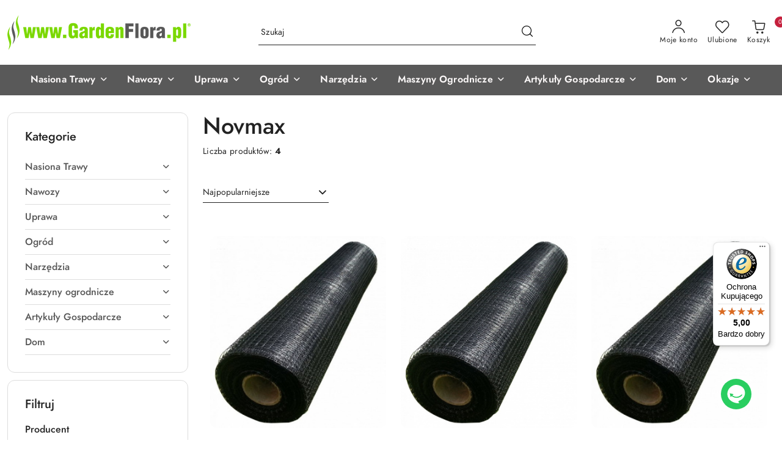

--- FILE ---
content_type: text/html; charset=utf-8
request_url: https://www.gardenflora.pl/novmax
body_size: 59103
content:
<!DOCTYPE html>
<html lang="pl" currency="PLN"  class=" ">
	<head>
		<meta http-equiv="Content-Type" content="text/html; charset=UTF-8" />
		<meta name="description" content=" ">
		<meta name="keywords" content="sklep ogrodniczy">
					<meta name="generator" content="Sky-Shop">
						<meta name="author" content="GardenFlora Home &amp; Garden - działa na oprogramowaniu sklepów internetowych Sky-Shop.pl">
		<meta name="viewport" content="width=device-width, initial-scale=1.0">
		<meta name="skin_id" content="flex">
		<meta property="og:title" content="Novmax - Sklep Producenta Novmax - Gardenflora.pl">
		<meta property="og:description" content=" ">
					<meta property="og:image" content="https://www.gardenflora.pl/upload/gardenflora/logos/logo-poziom_1.png">
			<meta property="og:image:type" content="image/png">
			<meta property="og:image:width" content="">
			<meta property="og:image:height" content="">
			<link rel="image_src" href="https://www.gardenflora.pl/upload/gardenflora/logos/logo-poziom_1.png">
							<link rel="shortcut icon" href="/upload/gardenflora/favicon.png">
												<title>Novmax - Sklep Producenta Novmax - Gardenflora.pl</title>
		<meta name="google-site-verification" content="0dnTTGpn2T8o67oU1ceYxlL-TbIQ1wSvAyt2rwasJpE">

				


    <script type="text/plain" data-cookiecategory="marketing">
        !function(f, b, e, v, n, t, s) {
            if (f.fbq) return;
            n = f.fbq = function() {
                n.callMethod ?
                    n.callMethod.apply(n, arguments) : n.queue.push(arguments)
            };
            if (!f._fbq) f._fbq = n;
            n.push = n;
            n.loaded = !0;
            n.version = '2.0';
            n.queue = [];
            t = b.createElement(e);
            t.async = !0;
            t.src = v;
            s = b.getElementsByTagName(e)[0];
            s.parentNode.insertBefore(t, s)
        }(window,
            document, 'script', 'https://connect.facebook.net/en_US/fbevents.js');
        fbq('init', '722896352322172');

				fbq('track', 'PageView', {}, { eventID: 'PageView.0950953001768918763' } );
		    </script>
    <noscript>
        <img height="1" width="1" src="https://www.facebook.com/tr?id=722896352322172&ev=&noscript=1">
    </noscript>

<!-- edrone -->



	
        <script>
        const getCookie = (name) => {
            const pair = document.cookie.split('; ').find(x => x.startsWith(name+'='))
            if (pair) {
                return JSON.parse(pair.split('=')[1])
            }
        }

        const ccCookie = getCookie('cc_cookie')

        window.dataLayer = window.dataLayer || [];
        function gtag(){dataLayer.push(arguments);}

        gtag('consent', 'default', {
            'ad_storage': 'denied',
            'analytics_storage': 'denied',
            'ad_user_data': 'denied',
            'ad_personalization':  'denied',
            'security_storage': 'denied',
            'personalization_storage': 'denied',
            'functionality_storage': 'denied',
            wait_for_update: 500
        });

        // --- MICROSOFT ---
        window.uetq = window.uetq || [];
        window.uetq.push('consent', 'default', {
            'ad_storage': 'denied'
        });

        if (ccCookie) {
            gtag('consent', 'update', {
                'ad_storage': ccCookie.categories.includes('marketing') ? 'granted' : 'denied',
                'analytics_storage': ccCookie.categories.includes('analytics') ? 'granted' : 'denied',
                'ad_user_data': ccCookie.categories.includes('marketing') ? 'granted' : 'denied',
                'ad_personalization':  ccCookie.categories.includes('marketing') ? 'granted' : 'denied',
                'security_storage': 'granted',
                'personalization_storage': 'granted',
                'functionality_storage': 'granted'
            });

            // --- MICROSOFT ---
            window.uetq.push('consent', 'update', {
                'ad_storage': ccCookie.categories.includes('marketing') ? 'granted' : 'denied'
            });
        }

    </script>
        <script async src="https://www.googletagmanager.com/gtag/js?id=G-WJD6YNXB0F"></script>
    <script>
        window.dataLayer = window.dataLayer || [];
        function gtag(){dataLayer.push(arguments);}
        gtag('js', new Date());

        gtag('config', 'G-WJD6YNXB0F');
    </script>
	
<script type="text/plain" data-cookiecategory="marketing">
    gtag('config', 'AW-1040441198');
        </script>


	<script>
		var GA_4_PRODUCTS_DATA =  [{"item_id":44186,"item_brand":"Novmax","item_category":null},{"item_id":43850,"item_brand":"Novmax","item_category":null},{"item_id":44243,"item_brand":"Novmax","item_category":null},{"item_id":43691,"item_brand":"Novmax","item_category":null}] ;
			</script>







		<script type="text/javascript">

			function imageLoaded(element, target = "prev") {
				let siblingElement;
				if (target === "prev") {
					siblingElement = element.previousElementSibling;
				} else if (target === "link") {
					siblingElement = element.parentElement.previousElementSibling;
				}
				if (siblingElement && (siblingElement.classList.contains("fa") || siblingElement.classList.contains("icon-refresh"))) {
					siblingElement.style.display = "none";
				}
			}
			</script>

        		<link rel="stylesheet" href="/view/new/scheme/public/_common/scss/libs/bootstrap5.min.css">
		<link rel="stylesheet"  href="/view/new/scheme/public/_common/scss/libs/angular-material.min.css">
		
		<link rel="stylesheet" href="/view/new/userContent/gardenflora/style.css?v=1129">
		<!-- Google Tag Manager -->
<script>(function(w,d,s,l,i){w[l]=w[l]||[];w[l].push({'gtm.start':
new Date().getTime(),event:'gtm.js'});var f=d.getElementsByTagName(s)[0],
j=d.createElement(s),dl=l!='dataLayer'?'&l='+l:'';j.async=true;j.src=
'https://www.googletagmanager.com/gtm.js?id='+i+dl;f.parentNode.insertBefore(j,f);
})(window,document,'script','dataLayer','GTM-M4SVKV');</script>
<!-- End Google Tag Manager -->
<meta name="msvalidate.01" content="198D76F381E8BC41CD84AEBB9871DBD4">
<meta http-equiv="Cache-Control" content="no-store, no-cache, must-revalidate, max-age=0">
<meta http-equiv="Pragma" content="no-cache">
<meta http-equiv="Expires" content="0">



<link rel="stylesheet" href="https://www.gardenflora.pl/upload/gardenflora/css/style_podstron.css">

<script type="application/ld+json">
{
  "@context": "https://schema.org",
  "@type": "LocalBusiness",
  "name": "GardenFlora",
  "image": "https://www.gardenflora.pl/upload/gardenflora/logos//Logo-Nazwa-Sklepu-www-Gardenflora%281%29.png",
  "@id": "",
  "url": "https://www.gardenflora.pl/",
  "telephone": "+48 888 817 817",
  "address": {
    "@type": "PostalAddress",
    "streetAddress": "Fabryczna 13",
    "addressLocality": "Bydgoszcz",
    "postalCode": "85-863 B",
    "addressCountry": "PL"
  }  
}
</script>


<style>
.products-list-page.mod-products-list-page-1 .subcategories{
display:none;
}
#header{

}
</style>

<script type="text/javascript">
    (function(c,l,a,r,i,t,y){
        c[a]=c[a]||function(){(c[a].q=c[a].q||[]).push(arguments)};
        t=l.createElement(r);t.async=1;t.src="https://www.clarity.ms/tag/"+i;
        y=l.getElementsByTagName(r)[0];y.parentNode.insertBefore(t,y);
    })(window, document, "clarity", "script", "76p4axawca");

</script>

<script>
<meta name="facebook-domain-verification" content="x8zepf3fdciy9waf2ifemxi05j9cor">
</script>

<meta name="google-site-verification" content="vbEoqOsS1vaWQJltQVofKRtSQOshbyMX8tZ3PT6llX8">



<!-- LINKI DO FONTÓW Z GOOGLE FONS ORAZ LINKOWANIE DO WŁASNEGO CSS'a ---->

<link rel="preconnect" href="https://fonts.googleapis.com">
<link rel="preconnect" href="https://fonts.gstatic.com" crossorigin>
<link href="https://fonts.googleapis.com/css2?family=Poppins:ital,wght@0,100;0,200;0,300;0,400;0,500;0,600;0,700;0,800;0,900;1,100;1,200;1,300;1,400;1,500;1,600;1,700;1,800;1,900&display=swap" rel="stylesheet">



<!-- SKRYPT UŻYWANY PRZY ROZWIJANIU I ZWIJANIU MENU NA STRONIE MAPY STRONY --->
<script>
  var lastClickedId = null;

  function toggleSubCategories(id) {
    var menuContainer = document.getElementById('menu-container-' + id);
    var subCategories = document.getElementById('sub-categories-' + id);
    if (subCategories.style.display === 'block') {
      subCategories.style.display = 'none';
    } else {
      // Schowaj poprzednio rozwinięte podkategorie
      if (lastClickedId !== null) {
        var lastSubCategories = document.getElementById('sub-categories-' + lastClickedId);
        lastSubCategories.style.display = 'none';
      }
      subCategories.style.display = 'block';
      // Przenieś menu container na górę
      menuContainer.parentElement.prepend(menuContainer);
    }
    lastClickedId = id;
  }
</script>
<!-- SKRYPT CHAT RESPONSO --->

<script async src="https://app.responso.com/settings/integration/chat/proxy/int_cha_ee950ff386cb2ea1a8069b0dea834b5e1af228e8de52c43e008a1b87e8b9553e"></script>
		
		<script src="/view/new/scheme/public/_common/js/libs/promise/promise.min.js"></script>
		<script src="/view/new/scheme/public/_common/js/libs/jquery/jquery.min.js"></script>
		<script src="/view/new/scheme/public/_common/js/libs/angularjs/angularjs.min.js"></script>
	</head>
	<body 		  data-coupon-codes-active="1"
		  data-free-delivery-info-active="1"
		  data-generate-pdf-config="PRODUCT_AND_CART"
		  data-hide-price="0"
		  data-is-user-logged-id="0"
		  data-loyalty-points-active="1"
		  data-cart-simple-info-quantity="0"
		  data-cart-simple-info-price="0,00 zł"
		  data-base="PLN"
		  data-used="PLN|zł"
		  data-rates="'PLN':1"
		  data-decimal-hide="0"
		  data-decimal=","
		  data-thousand=" "
		   data-js-hash="5ec3d5218d"		  data-gtag-events="true" data-gtag-id="G-WJD6YNXB0F"		  		  class="		  		  		  		  "
		  		  		  		  		  data-hurt-price-type=""
		  data-hurt-price-text=""
		  		  data-tax="23"
	>
		<!-- Google Tag Manager (noscript) -->
<noscript><iframe src="https://www.googletagmanager.com/ns.html?id=GTM-M4SVKV"
height="0" width="0" style="display:none;visibility:hidden"></iframe></noscript>
<!-- End Google Tag Manager (noscript) -->


<!-- SKRYPT BANER WYGODNE ZWROTY*-->
<script>
(function (i) {
  var j = document.createElement('script');
  j.src = 'https://cdn.allekurier.pl/mail-box/banner.js?hid=' + i;
  j.async = true; j.referrerPolicy = 'no-referrer-when-downgrade';
  document.body.appendChild(j);
})('8d0b6758-76fe-472c-9fd7-4ac90c8ef898');
</script>

<style>

/*CENTROWANIE TEKSTU NAZWY PRODUKTU*/
.product-name-container {
    text-align: center;
}

/* ZMIANA KOLORU TŁA NA KARCIE PRODUKTU O ZAKUPACH ZA PUNKTY LOJALNOSCIOWE */
.product_card .product-informations .product-loyalty-program,.product_card .product-informations .product-loyalty-program-logged {
     background: #e3ecd9 !important;
}


/*CENTROWANIE TEKSTY I KOLOR CENA PRODUKTU*/
.product-tile .product-description .product-price-container .product-price-default {
    display: block;
    color: #438000;
    text-align: center;
}

/*USTAWIENIE ROZMIARU CENY PRODUKTU NA LISTINGU*/
.sky-f-small-bold {
     font-size: 26px !important;
}

/*USTAWIENIE ROZMIARU CENY PRODUKTU NA KARCIE*/
.core_cardPriceSpecial {
     font-size: 46px !important;
     color: #438000 !important;
}


/* USTAWIENIE PARAMETRÓW IKON KATEGORII */
.products_lists_pages .products_lists_pages_top_presentation .subcategories_list_wrapper .subcategories_list .single_subcategory div img {
    border-radius: 0% !important;
    border: 0px !important;
}

/* ZMIANA KOLORU BTN NA ZIELONY - DO KOSZYKA */
.btn {
     background-color: #438000 !important;
     border: none !important;
}

</style>
		
					
<!-- Google Tag Manager (noscript) -->
<noscript>
    <iframe src="https://www.googletagmanager.com/ns.html?id=G-WJD6YNXB0F"
                  height="0" width="0" style="display:none;visibility:hidden"></iframe>
</noscript>
<!-- End Google Tag Manager (noscript) -->
		


<div id="aria-live" role="alert" aria-live="assertive" class="sr-only">&nbsp;</div>
<main class="skyshop-container" data-ng-app="SkyShopModule">
		
<div class="header_topbar_logo_search_basket_background-wrapper header_wrapper" data-ng-controller="CartCtrl" data-ng-init="init({type: 'QUICK_CART', turnOffSales: 0})">
        
<md-sidenav role="dialog" aria-modal="true" ng-cloak md-component-id="mobile-cart" class="md-sidenav-right position-fixed full-width-sidenav" sidenav-swipe>
    <md-content layout-padding="">
        <div class="dropdown dropdown-quick-cart">
            
<div data-ng-if="data.cartSelected || data.hidePrice" id="header_cart" class="header_cart">
    <!--googleoff: all-->

    <div class="header_cart_title d-flex align-items-center justify-content-between hidden-on-desktop">
        <span class="sky-f-body-bold">Koszyk (<span data-ng-bind="data.cartAmount">0</span>)</span>
        <button aria-label="Zamknij podgląd koszyka" class="border-0 bg-transparent d-flex" data-ng-keydown="closeMobileCart($event)" data-ng-click="closeMobileCart($event)"><span class="icon-close_24 icon-24 icon-600"></span></button>
    </div>

    <div data-ng-if="data.cartSelected.items.length" class="products-scroll" data-scrollbar>
        <ul class="products">
            <li aria-labelledby="prod-[{[$index]}]-name"
                    data-nosnippet data-ng-repeat="item in data.cartSelected.items track by item.id"
                data-ng-if="item.type !== 'GRATIS_PRODUCT'"
                class="product-tile justify-content-between d-flex align-items-start">

                <button class="d-flex flex-grow-1 border-0 bg-transparent text-decoration-children" data-ng-click="openProductPage(item.product)" data-ng-disabled="isApiPending">
                    <img class="product-image"
                         data-ng-srcset="[{[item.product.photo.url]}] 75w"
                         sizes="(max-width: 1200px) 75px, 100px"
                         data-ng-src="[{[item.product.photo.url]}]"
                         alt="[{[item.product.name]}]"
                         aria-hidden="true"/>
                    <div>
                        <h3 id="prod-[{[$index]}]-name"
                            class="product-name sky-f-small-regular text-start child-decoration">
                            <span aria-label="Produkt [{[$index+1]}]:"></span>
                            <span data-ng-bind="item.product.name"></span>
                        </h3>
                        <p class="product-total text-start">
                            <span class="sr-only">Ilość:</span>
                            <span data-ng-bind="item.quantity"></span>
                            <span aria-hidden="true">x</span>
                            <span class="sr-only">Cena jednostkowa:</span>
                            <span class="sky-f-small-bold text-lowercase" data-ng-bind-html="item.unitPriceSummary | priceFormat:''"></span>
                        </p>
                    </div>
                </button>
                <div>
                    <button aria-label="Usuń produkt z koszyka: [{[item.product.name]}]"
                            type="button"
                            class="d-flex border-0 bg-transparent p-0 m-2"
                            is-disabled="isApiPending"
                            remove-list-item
                            parent-selector-to-remove="'li'"
                            collapse-animation="true"
                            click="deleteCartItem(item.id)">
                        <span class="icon-close_circle_24 icon-18 cursor-pointer">
                        <span class="path1"></span>
                        <span class="path2"></span>
                    </span>
                    </button>

                </div>
            </li>
        </ul>
    </div>
    <div data-ng-if="!data.cartSelected.items.length"
         class="cart-empty d-flex justify-content-center align-items-center">
        <span class="sky-f-body-medium">Koszyk jest pusty</span>
    </div>
    
<section data-ng-if="cartFinalDiscountByFreeDelivery() || (data.cartFreeDelivery && data.cartFreeDelivery.status !== data.cartFreeDeliveryStatuses.NOT_AVAILABLE)" class="free_shipment sky-statement-green sky-rounded-4 sky-mb-1">
  <div data-ng-if="!cartFinalDiscountByFreeDelivery()  && data.cartFreeDelivery && data.cartFreeDelivery.missingAmount > 0">
    <p class="d-flex justify-content-center align-items-center mb-0 color-inherit">
      <span class="icon-truck icon-24 me-2"></span>
      <span class="core_addAriaLivePolite sky-f-caption-regular">
            Do Darmowej Dostawy Brakuje
        <span class="sky-f-caption-medium text-lowercase" data-ng-bind-html="data.cartFreeDelivery | priceFormat: ''">-,--</span>
        </span>
    </p>
  </div>
  <div data-ng-if="cartFinalDiscountByFreeDelivery() || data.cartFreeDelivery.missingAmount <= 0">
    <div class="cart-upper strong special free-delivery d-flex justify-content-center align-items-center">
      <span class="icon-truck icon-24 me-2 sky-text-green-dark"></span>
      <span class="core_addAriaLivePolite sky-f-caption-medium sky-text-green-dark text-uppercase">Masz Darmową Dostawe</span>
    </div>
  </div>
</section>    <div role="region" aria-labelledby="order_summary">
        <h3 id="order_summary" class="sr-only">Podsumowanie zamówienia</h3>
        <p class="d-flex justify-content-between color-inherit mb-0">
                <span class="sky-f-body-bold sky-letter-spacing-1per">Suma                 </span>
            <span data-ng-if="!data.hidePrice" class="price-color sky-f-body-bold sky-letter-spacing-1per"
                  data-ng-bind-html="data.cartSelected.priceSummary | priceFormat:'':true">0,00 zł</span>
            <span data-ng-if="data.hidePrice" class="sky-f-body-bold"></span>
        </p>
                <p class="quick-cart-products-actions__summary-discount-info mb-0" data-ng-if="data.cartSelected.priceSummary.final.gross != data.cartSelected.priceSummary.base.gross">
            <small>Cena uwzględnia rabaty</small>
        </p>
    </div>
    <div class="execute-order-container">
        <button type="button"
                data-ng-click="executeOrder($event)"
                data-ng-keydown="executeOrder($event)"
                class="btn btn-primary sky-f-body-bold d-block w-100">
            Realizuj zamówienie
        </button>
    </div>


    <!--googleon: all-->
</div>        </div>
    </md-content>
</md-sidenav>        <header class="header header_topbar_logo_search_basket_background " data-sticky="yes">
        

<div class="header_searchbar_panel d-flex align-items-top">
  <div class="container-xxl">
    <div class="container container-wrapper d-flex justify-content-center">
      
<form id="header_panel_searchbar" class="header_searchbar" method="GET" action="/category/#top">

    <div class="sky-input-group-material input-group">
        <input aria-label="Wyszukaj produkt"
               class="form-control sky-f-small-regular p-1 pb-0 pt-0 pe-4 core_quickSearchAjax"
               cy-data="headerSearch"
               type="search"
               name="q"
               value=""
               placeholder="Szukaj"
               autocomplete="off"
               product-per-page="5"
                       />
                <button type="submit" value="Szukaj" aria-label="Szukaj i przejdź do wyników wyszukiwania" class="p-1 pb-0 pt-0">
            <span class="icon-search_big icon-20"></span>
        </button>
    </div>
        <div aria-live="assertive" class="aria-live-quick-search sr-only"></div>
    <div class="core_quickSearchAjaxHints hidden">
        <div class="search d-flex align-items-center flex-column">
            <div class="search-loading text-center">
                <span class="icon-refresh spinner icon-30 sky-text-black-primary"></span>
            </div>
            <div         class="search-information text-center hidden">
                <span class="information sky-f-small-regular"></span>
            </div>
            <table class="search-results w-100">
                <tr class="search-result-pattern hidden" data-id="{{:id:}}">
                    <td class="w-100" role="group">
                        <a href="#{{:url:}}" class="link d-flex">
                            <div class="search-img">
                                <img src="/view/new/img/transparent.png" data-src="{{:image:}}_60.jpg" alt=""/>
                            </div>
                            <div class="search-info">
                                <div class="search-name">
                                    <span class="sr-only">Produkt {{:position:}}:</span>
                                    <span class="sky-f-small-regular">{{:name:}}</span>
                                    <span class="sr-only">.</span>
                                </div>
                                <div class="search-price">
                                  <span  class="sky-f-small-bold {{:is_discount:}}">
                                      <span class="sr-only">Cena przed promocją:</span>
                                      <span class="core_priceFormat" data-price="{{:price:}}"></span>
                                      <span class="sr-only">.</span>
                                  </span>
                                    <span class="price sky-f-small-bold sky-text-red">
                                        <span class="sr-only">{{:aria_price:}}</span>
                                        <span class="core_priceFormat " data-price="{{:price_discount:}}"></span>
                                        <span class="sr-only">.</span>
                                    </span>
                                </div>
                            </div>
                        </a>
                    </td>
                </tr>
            </table>
            <div class="search-count hidden">
                 <button aria-label="Przejdź do wszystkich wyników wyszukiwania" type="submit" class="sky-f-small-regular border-0 bg-transparent text-decoration-children">
                     <span class="child-decoration">
                         Pokaż wszystkie:<span class="ms-1 sky-f-small-medium count"></span>
                     </span>
                 </button>
            </div>
        </div>
    </div>
    </form>      <button aria-label="Zamknij wyszukiwarkę" id="toggleHeaderSearchbarPanel" type="button" class="close-searchbar ms-2 bg-transparent border-0">
        <span class="icon-close_28 icon-28"></span>
      </button>
    </div>
  </div>
</div>
<div class="container-xxl header_with_searchbar">
  <div class="container container-wrapper">
    <div class="header-components d-flex justify-content-between align-items-center">
      <div class="logo-wrapper d-flex hidden-on-desktop">
        <div class="d-flex align-items-center w-100">
          
<div class="hidden-on-desktop d-flex align-items-center mb-3 mt-3">
    <button aria-label="Otwórz menu główne" type="button" id="mobile-open-flex-menu" class="icon-hamburger_menu icon-23 sky-cursor-pointer border-0 bg-transparent p-0 icon-black"></button>

    <div id="mobile-flex-menu" class="flex_menu">
        <div class="flex_menu_title d-flex align-items-center justify-content-between hidden-on-desktop">
            <button aria-label="Powrót do poprzedniego poziomu menu" class="flex_back_button icon-arrow_left_32 icon-600 bg-transparent border-0 p-0 icon-black" ></button>
            <span class="sky-f-body-bold title">
                <span class="ms-3 me-3 logo">
                    
<!--PARAMETERS:
    COMPONENT_CLASS
    SRC
    ALT
    DEFAULT_ALT
-->

<a href="/" class=" header_mobile_menu_logo d-flex align-items-center">
    <img data-src-old-browser="/upload/gardenflora/logos/logo-poziom_1.png"  src="/upload/gardenflora/logos/logo-poziom.webp" alt=" GardenFlora Home &amp; Garden " />
</a>                </span>

            </span>
            <button id="mobile-flex-menu-close" type="button" aria-label="Zamknij menu główne" class="icon-close_24 icon-24 icon-600 mx-3 bg-transparent border-0 p-0 icon-black"></button>
        </div>
        <div class="categories-scroll scroll-content">
            <ul class="main-categories categories-level-1">
                
                                                                    <li>
                        <a data-title="Nasiona Trawy" role="button" aria-haspopup="true" tabindex="0">
                            <span>Nasiona Trawy</span>
                            <span class="icon-arrow_right_16 icon-16 icon-600"></span>
                        </a>
                        <ul>
                                                        <li>
                                <a data-title="Nasiona Trawy" href=" https://www.gardenflora.pl/Nasiona-Trawy-c25 " >
                                    <span>Nasiona Trawy</span>
                                </a>
                            </li>
                                                        <li>
                                <a data-title="Trawa Na Trawniki Przydomowe" href=" https://www.gardenflora.pl/Trawa-Na-Trawniki-Przydomowe-c900 " >
                                    <span>Trawa Na Trawniki Przydomowe</span>
                                </a>
                            </li>
                                                        <li>
                                <a data-title="Murawy Sportowe" href=" https://www.gardenflora.pl/Murawy-Sportowe-c902 " >
                                    <span>Murawy Sportowe</span>
                                </a>
                            </li>
                                                        <li>
                                <a data-title="Trawa Na Tereny Zieleni" href=" https://www.gardenflora.pl/Trawa-Na-Tereny-Zieleni-c903 " >
                                    <span>Trawa Na Tereny Zieleni</span>
                                </a>
                            </li>
                                                        <li>
                                <a data-title="Mieszanki Pastewne" href=" https://www.gardenflora.pl/Mieszanki-pastewne-c868 " >
                                    <span>Mieszanki Pastewne</span>
                                </a>
                            </li>
                                                    </ul>
                    </li>
                
                
                                                                                                    <li>
                        <a data-title="Nawozy" role="button" aria-haspopup="true" tabindex="0">
                            <span>Nawozy</span>
                            <span class="icon-arrow_right_16 icon-16 icon-600"></span>
                        </a>
                        <ul>
                                                        <li>
                                <a data-title="Nawozy" href=" https://www.gardenflora.pl/Nawozy-c32 " >
                                    <span>Nawozy</span>
                                </a>
                            </li>
                                                        <li>
                                <a data-title="Nawozy Mineralne" href=" https://www.gardenflora.pl/Nawozy-Mineralne-c919 " >
                                    <span>Nawozy Mineralne</span>
                                </a>
                            </li>
                                                        <li>
                                <a data-title="Nawozy Naturalne" href=" https://www.gardenflora.pl/Nawozy-Naturalne-c842 " >
                                    <span>Nawozy Naturalne</span>
                                </a>
                            </li>
                                                        <li>
                                <a data-title="Nawozy Organiczne" href=" https://www.gardenflora.pl/Nawozy-Organiczne-c944 " >
                                    <span>Nawozy Organiczne</span>
                                </a>
                            </li>
                                                        <li>
                                <a data-title="Pałeczki Nawozowe" href=" https://www.gardenflora.pl/Paleczki-Nawozowe-c932 " >
                                    <span>Pałeczki Nawozowe</span>
                                </a>
                            </li>
                                                        <li>
                                <a data-title="Mikoryza Szczepionki Mikoryzowe" href=" https://www.gardenflora.pl/Mikoryza-Szczepionki-Mikoryzowe-c92 " >
                                    <span>Mikoryza Szczepionki Mikoryzowe</span>
                                </a>
                            </li>
                                                        <li>
                                <a data-title="Odżywki Do Roślin" href=" https://www.gardenflora.pl/Odzywki-Do-Roslin-c946 " >
                                    <span>Odżywki Do Roślin</span>
                                </a>
                            </li>
                                                    </ul>
                    </li>
                
                
                                                                                                    <li>
                        <a data-title="Uprawa" role="button" aria-haspopup="true" tabindex="0">
                            <span>Uprawa</span>
                            <span class="icon-arrow_right_16 icon-16 icon-600"></span>
                        </a>
                        <ul>
                                                        <li>
                                <a data-title="Agrowłóknina" href=" https://www.gardenflora.pl/Agrowloknina-c26 " >
                                    <span>Agrowłóknina</span>
                                </a>
                            </li>
                                                        <li>
                                <a data-title="Agrotkanina" href=" https://www.gardenflora.pl/Agrotkanina-c42 " >
                                    <span>Agrotkanina</span>
                                </a>
                            </li>
                                                        <li>
                                <a data-title="Geowłóknina" href=" https://www.gardenflora.pl/Geowloknina-c84 " >
                                    <span>Geowłóknina</span>
                                </a>
                            </li>
                                                        <li>
                                <a data-title="Środki Ochrony Roślin" href=" https://www.gardenflora.pl/Srodki-ochrony-roslin-c36 " >
                                    <span>Środki Ochrony Roślin</span>
                                </a>
                            </li>
                                                        <li>
                                <a data-title="Środki Do Pielęgnacji Roślin" href=" https://www.gardenflora.pl/Srodki-Do-Pielegnacji-Roslin-c951 " >
                                    <span>Środki Do Pielęgnacji Roślin</span>
                                </a>
                            </li>
                                                        <li>
                                <a data-title="Siatki Ochronne" href=" https://www.gardenflora.pl/Siatki-Ochronne-c953 " >
                                    <span>Siatki Ochronne</span>
                                </a>
                            </li>
                                                        <li>
                                <a data-title="Folia Ogrodnicza" href=" https://www.gardenflora.pl/Folia-Ogrodnicza-c236 " >
                                    <span>Folia Ogrodnicza</span>
                                </a>
                            </li>
                                                        <li>
                                <a data-title="Tkanina Jutowa" href=" https://www.gardenflora.pl/Tkanina-jutowa-c769 " >
                                    <span>Tkanina Jutowa</span>
                                </a>
                            </li>
                                                        <li>
                                <a data-title="Maty Podsiąkowe" href=" https://www.gardenflora.pl/Maty-Podsiakowe-c954 " >
                                    <span>Maty Podsiąkowe</span>
                                </a>
                            </li>
                                                    </ul>
                    </li>
                
                
                                                                                                    <li>
                        <a data-title="Ogród" role="button" aria-haspopup="true" tabindex="0">
                            <span>Ogród</span>
                            <span class="icon-arrow_right_16 icon-16 icon-600"></span>
                        </a>
                        <ul>
                                                        <li>
                                <a data-title="Architektura Ogrodowa" href=" https://www.gardenflora.pl/Architektura-Ogrodowa-c956 " >
                                    <span>Architektura Ogrodowa</span>
                                </a>
                            </li>
                                                        <li>
                                <a data-title="Nawadnianie Ogrodu" href=" https://www.gardenflora.pl/Nawadnianie-Ogrodu-c968 " >
                                    <span>Nawadnianie Ogrodu</span>
                                </a>
                            </li>
                                                        <li>
                                <a data-title="Relaks w Ogrodzie" href=" https://www.gardenflora.pl/Relaks-w-Ogrodzie-c989 " >
                                    <span>Relaks w Ogrodzie</span>
                                </a>
                            </li>
                                                        <li>
                                <a data-title="Tyczki i podpory" href=" https://www.gardenflora.pl/Tyczki-i-podpory-c227 " >
                                    <span>Tyczki i podpory</span>
                                </a>
                            </li>
                                                        <li>
                                <a data-title="Drut Ogrodniczy" href=" https://www.gardenflora.pl/Drut-Ogrodniczy-c995 " >
                                    <span>Drut Ogrodniczy</span>
                                </a>
                            </li>
                                                        <li>
                                <a data-title="Kompostowniki" href=" https://www.gardenflora.pl/Kompostowniki-c878 " >
                                    <span>Kompostowniki</span>
                                </a>
                            </li>
                                                        <li>
                                <a data-title="Rękawice Ochronne" href=" https://www.gardenflora.pl/Rekawice-ochronne-c71 " >
                                    <span>Rękawice Ochronne</span>
                                </a>
                            </li>
                                                        <li>
                                <a data-title="Akcesoria Pszczelarskie" href=" https://www.gardenflora.pl/Akcesoria-Pszczelarskie-c248 " >
                                    <span>Akcesoria Pszczelarskie</span>
                                </a>
                            </li>
                                                    </ul>
                    </li>
                
                
                                                                                                    <li>
                        <a data-title="Narzędzia" role="button" aria-haspopup="true" tabindex="0">
                            <span>Narzędzia</span>
                            <span class="icon-arrow_right_16 icon-16 icon-600"></span>
                        </a>
                        <ul>
                                                        <li>
                                <a data-title="Narzędzia ogrodnicze" href=" https://www.gardenflora.pl/Narzedzia-ogrodnicze-c169 " >
                                    <span>Narzędzia ogrodnicze</span>
                                </a>
                            </li>
                                                        <li>
                                <a data-title="Narzędzia Budowlane" href=" https://www.gardenflora.pl/Narzedzia-Budowlane-c1015 " >
                                    <span>Narzędzia Budowlane</span>
                                </a>
                            </li>
                                                        <li>
                                <a data-title="Narzędzia Warsztatowe" href=" https://www.gardenflora.pl/Narzedzia-Warsztatowe-c1016 " >
                                    <span>Narzędzia Warsztatowe</span>
                                </a>
                            </li>
                                                    </ul>
                    </li>
                
                
                                                                                                    <li>
                        <a data-title="Maszyny Ogrodnicze" role="button" aria-haspopup="true" tabindex="0">
                            <span>Maszyny Ogrodnicze</span>
                            <span class="icon-arrow_right_16 icon-16 icon-600"></span>
                        </a>
                        <ul>
                                                        <li>
                                <a data-title="Kosiarki" href=" https://www.gardenflora.pl/Kosiarki-c183 " >
                                    <span>Kosiarki</span>
                                </a>
                            </li>
                                                        <li>
                                <a data-title="Podkaszarki i Kosy" href=" https://www.gardenflora.pl/Podkaszarki-i-Kosy-c1021 " >
                                    <span>Podkaszarki i Kosy</span>
                                </a>
                            </li>
                                                        <li>
                                <a data-title="Traktorki Ogrodowe" href=" https://www.gardenflora.pl/Traktorki-Ogrodowe-c194 " >
                                    <span>Traktorki Ogrodowe</span>
                                </a>
                            </li>
                                                        <li>
                                <a data-title="Kultywatory" href=" https://www.gardenflora.pl/Kultywatory-c1022 " >
                                    <span>Kultywatory</span>
                                </a>
                            </li>
                                                        <li>
                                <a data-title="Glebogyzarki" href=" https://www.gardenflora.pl/Glebogyzarki-c1020 " >
                                    <span>Glebogyzarki</span>
                                </a>
                            </li>
                                                        <li>
                                <a data-title="Wertykulatory" href=" https://www.gardenflora.pl/Wertykulatory-c1030 " >
                                    <span>Wertykulatory</span>
                                </a>
                            </li>
                                                        <li>
                                <a data-title="Odkurzacze i dmuchawy" href=" https://www.gardenflora.pl/Odkurzacze-i-dmuchawy-c203 " >
                                    <span>Odkurzacze i dmuchawy</span>
                                </a>
                            </li>
                                                        <li>
                                <a data-title="Pilarki" href=" https://www.gardenflora.pl/Pilarki-c1028 " >
                                    <span>Pilarki</span>
                                </a>
                            </li>
                                                        <li>
                                <a data-title="Rozdrabniacze i łuparki" href=" https://www.gardenflora.pl/Rozdrabniacze-i-luparki-c202 " >
                                    <span>Rozdrabniacze i łuparki</span>
                                </a>
                            </li>
                                                        <li>
                                <a data-title="Agregaty Prądotwórcze" href=" https://www.gardenflora.pl/Agregaty-Pradotworcze-c778 " >
                                    <span>Agregaty Prądotwórcze</span>
                                </a>
                            </li>
                                                    </ul>
                    </li>
                
                
                                                                                                    <li>
                        <a data-title="Artykuły Gospodarcze" role="button" aria-haspopup="true" tabindex="0">
                            <span>Artykuły Gospodarcze</span>
                            <span class="icon-arrow_right_16 icon-16 icon-600"></span>
                        </a>
                        <ul>
                                                        <li>
                                <a data-title="Plandeki" href=" https://www.gardenflora.pl/Plandeki-c144 " >
                                    <span>Plandeki</span>
                                </a>
                            </li>
                                                        <li>
                                <a data-title="Worki" href=" https://www.gardenflora.pl/Worki-c154 " >
                                    <span>Worki</span>
                                </a>
                            </li>
                                                        <li>
                                <a data-title="Impregnat" href=" https://www.gardenflora.pl/Impregnat-c1032 " >
                                    <span>Impregnat</span>
                                </a>
                            </li>
                                                        <li>
                                <a data-title="Folia budowlana" href=" https://www.gardenflora.pl/Folia-budowlana-c238 " >
                                    <span>Folia budowlana</span>
                                </a>
                            </li>
                                                        <li>
                                <a data-title="Gumki Recepturki" href=" https://www.gardenflora.pl/Gumki-Recepturki-c846 " >
                                    <span>Gumki Recepturki</span>
                                </a>
                            </li>
                                                        <li>
                                <a data-title="Torebki strunowe" href=" https://www.gardenflora.pl/Torebki-strunowe-c160 " >
                                    <span>Torebki strunowe</span>
                                </a>
                            </li>
                                                        <li>
                                <a data-title="Chemia gospodarcza" href=" https://www.gardenflora.pl/Chemia-gospodarcza-c827 " >
                                    <span>Chemia gospodarcza</span>
                                </a>
                            </li>
                                                        <li>
                                <a data-title="Sznurki" href=" https://www.gardenflora.pl/Sznurki-c224 " >
                                    <span>Sznurki</span>
                                </a>
                            </li>
                                                        <li>
                                <a data-title="Preparaty do szamb" href=" https://www.gardenflora.pl/Preparaty-do-szamb-c771 " >
                                    <span>Preparaty do szamb</span>
                                </a>
                            </li>
                                                        <li>
                                <a data-title="Worki na śmieci" href=" https://www.gardenflora.pl/Kanistry-c1035 " >
                                    <span>Worki na śmieci</span>
                                </a>
                            </li>
                                                    </ul>
                    </li>
                
                
                                                                                                    <li>
                        <a data-title="Dom" role="button" aria-haspopup="true" tabindex="0">
                            <span>Dom</span>
                            <span class="icon-arrow_right_16 icon-16 icon-600"></span>
                        </a>
                        <ul>
                                                        <li>
                                <a data-title="Środki DDD" href=" https://www.gardenflora.pl/Srodki-DDD-c907 " >
                                    <span>Środki DDD</span>
                                </a>
                            </li>
                                                        <li>
                                <a data-title="Artykuły Zoologiczne" href=" https://www.gardenflora.pl/Artykuly-Zoologiczne-c880 " >
                                    <span>Artykuły Zoologiczne</span>
                                </a>
                            </li>
                                                        <li>
                                <a data-title="Akcesoria Do Kominków" href=" https://www.gardenflora.pl/Akcesoria-Do-Kominkow-c1066 " >
                                    <span>Akcesoria Do Kominków</span>
                                </a>
                            </li>
                                                        <li>
                                <a data-title="Artykuły AGD" href=" https://www.gardenflora.pl/Artykuly-AGD-c232 " >
                                    <span>Artykuły AGD</span>
                                </a>
                            </li>
                                                        <li>
                                <a data-title="Termometry i Stacje Meteo" href=" https://www.gardenflora.pl/Termometry-i-Stacje-Meteo-c898 " >
                                    <span>Termometry i Stacje Meteo</span>
                                </a>
                            </li>
                                                        <li>
                                <a data-title="Przetwórstwo Warzyw i Owoców" href=" https://www.gardenflora.pl/Przetworstwo-Warzyw-i-Owocow-c1069 " >
                                    <span>Przetwórstwo Warzyw i Owoców</span>
                                </a>
                            </li>
                                                        <li>
                                <a data-title="Zabawki dla dzieci" href=" https://www.gardenflora.pl/Zabawki-dla-dzieci-c234 " >
                                    <span>Zabawki dla dzieci</span>
                                </a>
                            </li>
                                                    </ul>
                    </li>
                
                
                                                                                                    <li>
                        <a data-title="Okazje" role="button" aria-haspopup="true" tabindex="0">
                            <span>Okazje</span>
                            <span class="icon-arrow_right_16 icon-16 icon-600"></span>
                        </a>
                        <ul>
                                                        <li>
                                <a data-title="Wyprzedaże" href=" /category/c/saleout " >
                                    <span>Wyprzedaże</span>
                                </a>
                            </li>
                                                        <li>
                                <a data-title="Promocje" href=" /category/c/promotion " >
                                    <span>Promocje</span>
                                </a>
                            </li>
                                                        <li>
                                <a data-title="Bestseller" href=" /category/c/bestseller " >
                                    <span>Bestseller</span>
                                </a>
                            </li>
                                                        <li>
                                <a data-title="Polecamy" href=" /category/c/recommended " >
                                    <span>Polecamy</span>
                                </a>
                            </li>
                                                        <li>
                                <a data-title="Nowości" href=" /category/c/new " >
                                    <span>Nowości</span>
                                </a>
                            </li>
                                                    </ul>
                    </li>
                
                
                                                            </ul>
        </div>

    </div>
</div>
          <div class="ms-3 me-3 flex-grow-1">
            
<!--PARAMETERS:
    COMPONENT_CLASS
    SRC
    ALT
    DEFAULT_ALT
-->

<a href="/" class="d-flex align-items-center">
    <img data-src-old-browser="/upload/gardenflora/logos/logo-poziom_1.png"  src="/upload/gardenflora/logos/logo-poziom.webp" alt=" GardenFlora Home &amp; Garden " />
</a>          </div>
        </div>

        
<!-- PARAMETERS:
     SEARCH_ICON_HIDDEN_ON_DESKTOP
     ICON_LABELS_HIDDEN_ON_DESKTOP

     HIDE_SEARCH
     HIDE_ACCOUNT
     HIDE_CART
     HIDE_MENU_ON_DESKTOP
     CART_SUFFIX_ID

 -->

<nav class=" hidden-on-desktop header_user_menu sky-navbar navbar navbar-expand-lg sky-mt-2-5 sky-mb-2-5 col justify-content-end">
    <ul class="navbar-nav d-flex flex-flow-nowrap align-items-center">
            <li class="nav-item
                hidden-on-desktop">
            <button aria-label="Otwórz wyszukiwarkę" id="toggleHeaderSearchbarPanel" type="button" class="nav-link d-flex flex-column align-items-center bg-transparent border-0">
                <span class="icon-search_big icon-24"></span>
                <span aria-hidden="true" class="sky-f-caption-regular text-nowrap hidden-on-mobile">Szukaj</span>            </button>
        </li>
    
    
                <li class="
                nav-item position-relative">
            <button type="button" aria-label="Liczba ulubionych produktów: 0" class="core_openStore nav-link d-flex flex-column align-items-center bg-transparent border-0">
                <span class="icon-favourite_outline icon-24"></span>
                <span class="sky-f-caption-regular hidden-on-mobile ">Ulubione</span>
                            </button>
        </li>
                                            <li class="
                                        nav-item quick-cart dropdown" >
                    <button
                            id="header-cart-button-mobile"
                            aria-label="Liczba produktów w koszyku: [{[data.cartAmount]}]"
                            aria-haspopup="true"
                            aria-expanded="false"
                            aria-controls="header-cart-menu-mobile"
                            class="nav-link cart-item dropdown-toggle d-flex flex-column align-items-center position-relative bg-transparent border-0"
                            type="button"
                            data-bs-toggle="dropdown"
                            data-ng-keydown="openMobileCart($event)"
                            data-ng-click="openMobileCart($event)" data-ng-mouseenter="loadMobileCart()">
                                    <span class="icon-shipping_bag icon-24"></span>
                                    <span class="sky-f-caption-regular text-nowrap hidden-on-mobile ">Koszyk</span>
                                    <span class="translate-middle sky-badge badge-cart-amount">
                                        <span data-ng-bind="data.cartAmount" class="sky-f-number-in-circle">0</span>
                                    </span>
                    </button>
                    <ul id="header-cart-menu-mobile"  class="dropdown-menu dropdown-quick-cart ">
                                                    <li ng-cloak data-ng-if="data.initCartAmount">
                                
<div data-ng-if="data.cartSelected || data.hidePrice" id="header_cart" class="header_cart">
    <!--googleoff: all-->

    <div class="header_cart_title d-flex align-items-center justify-content-between hidden-on-desktop">
        <span class="sky-f-body-bold">Koszyk (<span data-ng-bind="data.cartAmount">0</span>)</span>
        <button aria-label="Zamknij podgląd koszyka" class="border-0 bg-transparent d-flex" data-ng-keydown="closeMobileCart($event)" data-ng-click="closeMobileCart($event)"><span class="icon-close_24 icon-24 icon-600"></span></button>
    </div>

    <div data-ng-if="data.cartSelected.items.length" class="products-scroll" data-scrollbar>
        <ul class="products">
            <li aria-labelledby="prod-[{[$index]}]-name"
                    data-nosnippet data-ng-repeat="item in data.cartSelected.items track by item.id"
                data-ng-if="item.type !== 'GRATIS_PRODUCT'"
                class="product-tile justify-content-between d-flex align-items-start">

                <button class="d-flex flex-grow-1 border-0 bg-transparent text-decoration-children" data-ng-click="openProductPage(item.product)" data-ng-disabled="isApiPending">
                    <img class="product-image"
                         data-ng-srcset="[{[item.product.photo.url]}] 75w"
                         sizes="(max-width: 1200px) 75px, 100px"
                         data-ng-src="[{[item.product.photo.url]}]"
                         alt="[{[item.product.name]}]"
                         aria-hidden="true"/>
                    <div>
                        <h3 id="prod-[{[$index]}]-name"
                            class="product-name sky-f-small-regular text-start child-decoration">
                            <span aria-label="Produkt [{[$index+1]}]:"></span>
                            <span data-ng-bind="item.product.name"></span>
                        </h3>
                        <p class="product-total text-start">
                            <span class="sr-only">Ilość:</span>
                            <span data-ng-bind="item.quantity"></span>
                            <span aria-hidden="true">x</span>
                            <span class="sr-only">Cena jednostkowa:</span>
                            <span class="sky-f-small-bold text-lowercase" data-ng-bind-html="item.unitPriceSummary | priceFormat:''"></span>
                        </p>
                    </div>
                </button>
                <div>
                    <button aria-label="Usuń produkt z koszyka: [{[item.product.name]}]"
                            type="button"
                            class="d-flex border-0 bg-transparent p-0 m-2"
                            is-disabled="isApiPending"
                            remove-list-item
                            parent-selector-to-remove="'li'"
                            collapse-animation="true"
                            click="deleteCartItem(item.id)">
                        <span class="icon-close_circle_24 icon-18 cursor-pointer">
                        <span class="path1"></span>
                        <span class="path2"></span>
                    </span>
                    </button>

                </div>
            </li>
        </ul>
    </div>
    <div data-ng-if="!data.cartSelected.items.length"
         class="cart-empty d-flex justify-content-center align-items-center">
        <span class="sky-f-body-medium">Koszyk jest pusty</span>
    </div>
    
<section data-ng-if="cartFinalDiscountByFreeDelivery() || (data.cartFreeDelivery && data.cartFreeDelivery.status !== data.cartFreeDeliveryStatuses.NOT_AVAILABLE)" class="free_shipment sky-statement-green sky-rounded-4 sky-mb-1">
  <div data-ng-if="!cartFinalDiscountByFreeDelivery()  && data.cartFreeDelivery && data.cartFreeDelivery.missingAmount > 0">
    <p class="d-flex justify-content-center align-items-center mb-0 color-inherit">
      <span class="icon-truck icon-24 me-2"></span>
      <span class="core_addAriaLivePolite sky-f-caption-regular">
            Do Darmowej Dostawy Brakuje
        <span class="sky-f-caption-medium text-lowercase" data-ng-bind-html="data.cartFreeDelivery | priceFormat: ''">-,--</span>
        </span>
    </p>
  </div>
  <div data-ng-if="cartFinalDiscountByFreeDelivery() || data.cartFreeDelivery.missingAmount <= 0">
    <div class="cart-upper strong special free-delivery d-flex justify-content-center align-items-center">
      <span class="icon-truck icon-24 me-2 sky-text-green-dark"></span>
      <span class="core_addAriaLivePolite sky-f-caption-medium sky-text-green-dark text-uppercase">Masz Darmową Dostawe</span>
    </div>
  </div>
</section>    <div role="region" aria-labelledby="order_summary">
        <h3 id="order_summary" class="sr-only">Podsumowanie zamówienia</h3>
        <p class="d-flex justify-content-between color-inherit mb-0">
                <span class="sky-f-body-bold sky-letter-spacing-1per">Suma                 </span>
            <span data-ng-if="!data.hidePrice" class="price-color sky-f-body-bold sky-letter-spacing-1per"
                  data-ng-bind-html="data.cartSelected.priceSummary | priceFormat:'':true">0,00 zł</span>
            <span data-ng-if="data.hidePrice" class="sky-f-body-bold"></span>
        </p>
                <p class="quick-cart-products-actions__summary-discount-info mb-0" data-ng-if="data.cartSelected.priceSummary.final.gross != data.cartSelected.priceSummary.base.gross">
            <small>Cena uwzględnia rabaty</small>
        </p>
    </div>
    <div class="execute-order-container">
        <button type="button"
                data-ng-click="executeOrder($event)"
                data-ng-keydown="executeOrder($event)"
                class="btn btn-primary sky-f-body-bold d-block w-100">
            Realizuj zamówienie
        </button>
    </div>


    <!--googleon: all-->
</div>                            </li>
                                            </ul>
                </li>
                        </ul>
</nav>      </div>

      <div class="options-wrapper d-flex justify-content-between w-100 align-items-center">
        <div class="col logo-wrapper d-flex align-items-center hidden-on-mobile sky-me-2-5 sky-mt-2-5 sky-mb-2-5">
          
<!--PARAMETERS:
    COMPONENT_CLASS
    SRC
    ALT
    DEFAULT_ALT
-->

<a href="/" class="d-flex align-items-center">
    <img data-src-old-browser=""  src="/upload/gardenflora/logos/logo-poziom.webp" alt=" GardenFlora Home &amp; Garden " />
</a>        </div>
        
<form id="header_main_searchbar" class="header_searchbar" method="GET" action="/category/#top">

    <div class="sky-input-group-material input-group">
        <input aria-label="Wyszukaj produkt"
               class="form-control sky-f-small-regular p-1 pb-0 pt-0 pe-4 core_quickSearchAjax"
               cy-data="headerSearch"
               type="search"
               name="q"
               value=""
               placeholder="Szukaj"
               autocomplete="off"
               product-per-page="5"
                       />
                <button type="submit" value="Szukaj" aria-label="Szukaj i przejdź do wyników wyszukiwania" class="p-1 pb-0 pt-0">
            <span class="icon-search_big icon-20"></span>
        </button>
    </div>
        <div aria-live="assertive" class="aria-live-quick-search sr-only"></div>
    <div class="core_quickSearchAjaxHints hidden">
        <div class="search d-flex align-items-center flex-column">
            <div class="search-loading text-center">
                <span class="icon-refresh spinner icon-30 sky-text-black-primary"></span>
            </div>
            <div         class="search-information text-center hidden">
                <span class="information sky-f-small-regular"></span>
            </div>
            <table class="search-results w-100">
                <tr class="search-result-pattern hidden" data-id="{{:id:}}">
                    <td class="w-100" role="group">
                        <a href="#{{:url:}}" class="link d-flex">
                            <div class="search-img">
                                <img src="/view/new/img/transparent.png" data-src="{{:image:}}_60.jpg" alt=""/>
                            </div>
                            <div class="search-info">
                                <div class="search-name">
                                    <span class="sr-only">Produkt {{:position:}}:</span>
                                    <span class="sky-f-small-regular">{{:name:}}</span>
                                    <span class="sr-only">.</span>
                                </div>
                                <div class="search-price">
                                  <span  class="sky-f-small-bold {{:is_discount:}}">
                                      <span class="sr-only">Cena przed promocją:</span>
                                      <span class="core_priceFormat" data-price="{{:price:}}"></span>
                                      <span class="sr-only">.</span>
                                  </span>
                                    <span class="price sky-f-small-bold sky-text-red">
                                        <span class="sr-only">{{:aria_price:}}</span>
                                        <span class="core_priceFormat " data-price="{{:price_discount:}}"></span>
                                        <span class="sr-only">.</span>
                                    </span>
                                </div>
                            </div>
                        </a>
                    </td>
                </tr>
            </table>
            <div class="search-count hidden">
                 <button aria-label="Przejdź do wszystkich wyników wyszukiwania" type="submit" class="sky-f-small-regular border-0 bg-transparent text-decoration-children">
                     <span class="child-decoration">
                         Pokaż wszystkie:<span class="ms-1 sky-f-small-medium count"></span>
                     </span>
                 </button>
            </div>
        </div>
    </div>
    </form>        <div class="col d-flex justify-content-end w-100">
          
<nav class="header_switchers sky-navbar navbar navbar-expand-lg sky-mt-2-5 sky-mb-2-5 col justify-content-end">

    </nav>

          
<!-- PARAMETERS:
     SEARCH_ICON_HIDDEN_ON_DESKTOP
     ICON_LABELS_HIDDEN_ON_DESKTOP

     HIDE_SEARCH
     HIDE_ACCOUNT
     HIDE_CART
     HIDE_MENU_ON_DESKTOP
     CART_SUFFIX_ID

 -->

<nav class="header_user_menu sky-navbar navbar navbar-expand-lg sky-mt-2-5 sky-mb-2-5 col justify-content-end">
    <ul class="navbar-nav d-flex flex-flow-nowrap align-items-center">
            <li class="nav-item
         hidden-on-mobile         hidden-on-desktop">
            <button aria-label="Otwórz wyszukiwarkę" id="toggleHeaderSearchbarPanel" type="button" class="nav-link d-flex flex-column align-items-center bg-transparent border-0">
                <span class="icon-search_big icon-24"></span>
                <span aria-hidden="true" class="sky-f-caption-regular text-nowrap hidden-on-mobile">Szukaj</span>            </button>
        </li>
    
            <li class="nav-item dropdown">
            <button
                    id="header-user-account-button"
                    aria-label="Moje konto"
                    aria-haspopup="true"
                    aria-expanded="false"
                    aria-controls="header-user-account-menu"
                    class="nav-link account-item dropdown-toggle d-flex flex-column align-items-center bg-transparent border-0"
                    type="button"
                    data-bs-toggle="dropdown">
                <span class="icon-user icon-24"></span>
                <span class="sky-f-caption-regular text-nowrap ">Moje konto</span>
                <span class="hidden-on-desktop icon-arrow_down_16 icon-16 icon-600"></span>
            </button>
            <ul id="header-user-account-menu" class="dropdown-menu">
                                    <li>
                        <a aria-label="Zaloguj się" class="dropdown-item d-flex" href="/login/">
                            <span class="sky-f-caption-regular">Zaloguj się</span>
                        </a>
                    </li>
                    <li>
                        <a aria-label="Zarejestruj się" class="dropdown-item d-flex" href="/register/">
                            <span class="sky-f-caption-regular">Zarejestruj się</span>
                        </a>
                    </li>
                                    <li>
                        <a aria-label="Masz pytanie? Napisz do nas!" class="dropdown-item d-flex" href="/ticket/add/" rel="nofollow">
                            <span class="sky-f-caption-regular">Masz pytanie? Napisz do nas!</span>
                        </a>
                    </li>

                                    <li>
                        <a aria-label="Zgody cookies" class="dropdown-item d-flex" data-cc="c-settings" href="#" rel="nofollow">
                            <span class="sky-f-caption-regular">Zgody cookies</span>
                        </a>
                    </li>
                
                            </ul>
        </li>
    
                <li class="
         hidden-on-mobile         nav-item position-relative">
            <button type="button" aria-label="Liczba ulubionych produktów: 0" class="core_openStore nav-link d-flex flex-column align-items-center bg-transparent border-0">
                <span class="icon-favourite_outline icon-24"></span>
                <span class="sky-f-caption-regular hidden-on-mobile ">Ulubione</span>
                            </button>
        </li>
                                            <li class="
                     hidden-on-mobile                     nav-item quick-cart dropdown" cy-data="headerCart">
                    <button
                            id="header-cart-button-desktop"
                            aria-label="Liczba produktów w koszyku: [{[data.cartAmount]}]"
                            aria-haspopup="true"
                            aria-expanded="false"
                            aria-controls="header-cart-menu-desktop"
                            class="nav-link cart-item dropdown-toggle d-flex flex-column align-items-center position-relative bg-transparent border-0"
                            type="button"
                            data-bs-toggle="dropdown"
                            data-ng-keydown="openMobileCart($event)"
                            data-ng-click="openMobileCart($event)" data-ng-mouseenter="loadMobileCart()">
                                    <span class="icon-shipping_bag icon-24"></span>
                                    <span class="sky-f-caption-regular text-nowrap hidden-on-mobile ">Koszyk</span>
                                    <span class="translate-middle sky-badge badge-cart-amount">
                                        <span data-ng-bind="data.cartAmount" class="sky-f-number-in-circle">0</span>
                                    </span>
                    </button>
                    <ul id="header-cart-menu-desktop"  class="dropdown-menu dropdown-quick-cart ">
                                                    <li ng-cloak data-ng-if="data.initCartAmount">
                                
<div data-ng-if="data.cartSelected || data.hidePrice" id="header_cart" class="header_cart">
    <!--googleoff: all-->

    <div class="header_cart_title d-flex align-items-center justify-content-between hidden-on-desktop">
        <span class="sky-f-body-bold">Koszyk (<span data-ng-bind="data.cartAmount">0</span>)</span>
        <button aria-label="Zamknij podgląd koszyka" class="border-0 bg-transparent d-flex" data-ng-keydown="closeMobileCart($event)" data-ng-click="closeMobileCart($event)"><span class="icon-close_24 icon-24 icon-600"></span></button>
    </div>

    <div data-ng-if="data.cartSelected.items.length" class="products-scroll" data-scrollbar>
        <ul class="products">
            <li aria-labelledby="prod-[{[$index]}]-name"
                    data-nosnippet data-ng-repeat="item in data.cartSelected.items track by item.id"
                data-ng-if="item.type !== 'GRATIS_PRODUCT'"
                class="product-tile justify-content-between d-flex align-items-start">

                <button class="d-flex flex-grow-1 border-0 bg-transparent text-decoration-children" data-ng-click="openProductPage(item.product)" data-ng-disabled="isApiPending">
                    <img class="product-image"
                         data-ng-srcset="[{[item.product.photo.url]}] 75w"
                         sizes="(max-width: 1200px) 75px, 100px"
                         data-ng-src="[{[item.product.photo.url]}]"
                         alt="[{[item.product.name]}]"
                         aria-hidden="true"/>
                    <div>
                        <h3 id="prod-[{[$index]}]-name"
                            class="product-name sky-f-small-regular text-start child-decoration">
                            <span aria-label="Produkt [{[$index+1]}]:"></span>
                            <span data-ng-bind="item.product.name"></span>
                        </h3>
                        <p class="product-total text-start">
                            <span class="sr-only">Ilość:</span>
                            <span data-ng-bind="item.quantity"></span>
                            <span aria-hidden="true">x</span>
                            <span class="sr-only">Cena jednostkowa:</span>
                            <span class="sky-f-small-bold text-lowercase" data-ng-bind-html="item.unitPriceSummary | priceFormat:''"></span>
                        </p>
                    </div>
                </button>
                <div>
                    <button aria-label="Usuń produkt z koszyka: [{[item.product.name]}]"
                            type="button"
                            class="d-flex border-0 bg-transparent p-0 m-2"
                            is-disabled="isApiPending"
                            remove-list-item
                            parent-selector-to-remove="'li'"
                            collapse-animation="true"
                            click="deleteCartItem(item.id)">
                        <span class="icon-close_circle_24 icon-18 cursor-pointer">
                        <span class="path1"></span>
                        <span class="path2"></span>
                    </span>
                    </button>

                </div>
            </li>
        </ul>
    </div>
    <div data-ng-if="!data.cartSelected.items.length"
         class="cart-empty d-flex justify-content-center align-items-center">
        <span class="sky-f-body-medium">Koszyk jest pusty</span>
    </div>
    
<section data-ng-if="cartFinalDiscountByFreeDelivery() || (data.cartFreeDelivery && data.cartFreeDelivery.status !== data.cartFreeDeliveryStatuses.NOT_AVAILABLE)" class="free_shipment sky-statement-green sky-rounded-4 sky-mb-1">
  <div data-ng-if="!cartFinalDiscountByFreeDelivery()  && data.cartFreeDelivery && data.cartFreeDelivery.missingAmount > 0">
    <p class="d-flex justify-content-center align-items-center mb-0 color-inherit">
      <span class="icon-truck icon-24 me-2"></span>
      <span class="core_addAriaLivePolite sky-f-caption-regular">
            Do Darmowej Dostawy Brakuje
        <span class="sky-f-caption-medium text-lowercase" data-ng-bind-html="data.cartFreeDelivery | priceFormat: ''">-,--</span>
        </span>
    </p>
  </div>
  <div data-ng-if="cartFinalDiscountByFreeDelivery() || data.cartFreeDelivery.missingAmount <= 0">
    <div class="cart-upper strong special free-delivery d-flex justify-content-center align-items-center">
      <span class="icon-truck icon-24 me-2 sky-text-green-dark"></span>
      <span class="core_addAriaLivePolite sky-f-caption-medium sky-text-green-dark text-uppercase">Masz Darmową Dostawe</span>
    </div>
  </div>
</section>    <div role="region" aria-labelledby="order_summary">
        <h3 id="order_summary" class="sr-only">Podsumowanie zamówienia</h3>
        <p class="d-flex justify-content-between color-inherit mb-0">
                <span class="sky-f-body-bold sky-letter-spacing-1per">Suma                 </span>
            <span data-ng-if="!data.hidePrice" class="price-color sky-f-body-bold sky-letter-spacing-1per"
                  data-ng-bind-html="data.cartSelected.priceSummary | priceFormat:'':true">0,00 zł</span>
            <span data-ng-if="data.hidePrice" class="sky-f-body-bold"></span>
        </p>
                <p class="quick-cart-products-actions__summary-discount-info mb-0" data-ng-if="data.cartSelected.priceSummary.final.gross != data.cartSelected.priceSummary.base.gross">
            <small>Cena uwzględnia rabaty</small>
        </p>
    </div>
    <div class="execute-order-container">
        <button type="button"
                data-ng-click="executeOrder($event)"
                data-ng-keydown="executeOrder($event)"
                class="btn btn-primary sky-f-body-bold d-block w-100">
            Realizuj zamówienie
        </button>
    </div>


    <!--googleon: all-->
</div>                            </li>
                                            </ul>
                </li>
                        </ul>
</nav>        </div>
      </div>
    </div>
  </div>
</div>
<nav class="hidden-on-mobile">
  
<!--PARAMETERS
    VERTICAL_MENU
    IS_STICKY
    BORDER_BOTTOM
-->
<nav id="header_main_menu" class="header_main_menu sky-navbar navbar navbar-expand-lg flex-grow-1 hidden-on-mobile d-flex justify-content-center " >

    <div class="container-xxl">
            <div class="container container-wrapper">
                <div class="header_main_menu_wrapper d-flex align-items-stretch justify-content-center">
                    <ul aria-label="Menu główne" id="header_main_menu_list" class="navbar-nav d-flex flex-flow-nowrap">

                                                                                                                        <li class="nav-item nav-item-links-group dropdown ">
                            <a aria-haspopup="true" aria-expanded="false" role="button" aria-label="Nasiona Trawy" class="nestedDropdown nav-link nav-link-border dropdown-toggle d-flex align-items-center text-break sky-cursor-pointer"
                               aria-controls="dropdown_menu_1219"
                               data-bs-toggle="dropdown" href="javascript:void(0);">
                                <span class="sky-f-body-bold me-1">Nasiona Trawy</span>
                                <span class="icon-arrow_down_16 icon-16 icon-600 text-decoration-none"></span>
                            </a>
                            <ul class="dropdown-menu position-absolute">
                                <div class="container-xxl ">
                                    <div class="container container-wrapper ">
                                        <div class="row row-cols-3 dropdown-menu-scroll">
                                                                                        <div class="col align-self-start">
                                                <a class="text-decoration-children" aria-label="Nasiona Trawy" href=" https://www.gardenflora.pl/Nasiona-Trawy-c25 " >
                                                <div class="d-flex align-items-center ">
                                                    <span class="icon-arrow_right_16 icon-16 icon-600 me-1 text-decoration-none"></span>
                                                    <span class="sky-f-small-regular text-break child-decoration">
                                                Nasiona Trawy
                                            </span>
                                                </div>
                                                </a>
                                            </div>
                                                                                        <div class="col align-self-start">
                                                <a class="text-decoration-children" aria-label="Trawa Na Trawniki Przydomowe" href=" https://www.gardenflora.pl/Trawa-Na-Trawniki-Przydomowe-c900 " >
                                                <div class="d-flex align-items-center ">
                                                    <span class="icon-arrow_right_16 icon-16 icon-600 me-1 text-decoration-none"></span>
                                                    <span class="sky-f-small-regular text-break child-decoration">
                                                Trawa Na Trawniki Przydomowe
                                            </span>
                                                </div>
                                                </a>
                                            </div>
                                                                                        <div class="col align-self-start">
                                                <a class="text-decoration-children" aria-label="Murawy Sportowe" href=" https://www.gardenflora.pl/Murawy-Sportowe-c902 " >
                                                <div class="d-flex align-items-center ">
                                                    <span class="icon-arrow_right_16 icon-16 icon-600 me-1 text-decoration-none"></span>
                                                    <span class="sky-f-small-regular text-break child-decoration">
                                                Murawy Sportowe
                                            </span>
                                                </div>
                                                </a>
                                            </div>
                                                                                        <div class="col align-self-start">
                                                <a class="text-decoration-children" aria-label="Trawa Na Tereny Zieleni" href=" https://www.gardenflora.pl/Trawa-Na-Tereny-Zieleni-c903 " >
                                                <div class="d-flex align-items-center mt-2">
                                                    <span class="icon-arrow_right_16 icon-16 icon-600 me-1 text-decoration-none"></span>
                                                    <span class="sky-f-small-regular text-break child-decoration">
                                                Trawa Na Tereny Zieleni
                                            </span>
                                                </div>
                                                </a>
                                            </div>
                                                                                        <div class="col align-self-start">
                                                <a class="text-decoration-children" aria-label="Mieszanki Pastewne" href=" https://www.gardenflora.pl/Mieszanki-pastewne-c868 " >
                                                <div class="d-flex align-items-center mt-2">
                                                    <span class="icon-arrow_right_16 icon-16 icon-600 me-1 text-decoration-none"></span>
                                                    <span class="sky-f-small-regular text-break child-decoration">
                                                Mieszanki Pastewne
                                            </span>
                                                </div>
                                                </a>
                                            </div>
                                                                                    </div>
                                    </div>
                                </div>
                            </ul>
                        </li>
                        
                        
                                                                                                                                                <li class="nav-item nav-item-links-group dropdown ">
                            <a aria-haspopup="true" aria-expanded="false" role="button" aria-label="Nawozy" class="nestedDropdown nav-link nav-link-border dropdown-toggle d-flex align-items-center text-break sky-cursor-pointer"
                               aria-controls="dropdown_menu_1152"
                               data-bs-toggle="dropdown" href="javascript:void(0);">
                                <span class="sky-f-body-bold me-1">Nawozy</span>
                                <span class="icon-arrow_down_16 icon-16 icon-600 text-decoration-none"></span>
                            </a>
                            <ul class="dropdown-menu position-absolute">
                                <div class="container-xxl ">
                                    <div class="container container-wrapper ">
                                        <div class="row row-cols-3 dropdown-menu-scroll">
                                                                                        <div class="col align-self-start">
                                                <a class="text-decoration-children" aria-label="Nawozy" href=" https://www.gardenflora.pl/Nawozy-c32 " >
                                                <div class="d-flex align-items-center ">
                                                    <span class="icon-arrow_right_16 icon-16 icon-600 me-1 text-decoration-none"></span>
                                                    <span class="sky-f-small-regular text-break child-decoration">
                                                Nawozy
                                            </span>
                                                </div>
                                                </a>
                                            </div>
                                                                                        <div class="col align-self-start">
                                                <a class="text-decoration-children" aria-label="Nawozy Mineralne" href=" https://www.gardenflora.pl/Nawozy-Mineralne-c919 " >
                                                <div class="d-flex align-items-center ">
                                                    <span class="icon-arrow_right_16 icon-16 icon-600 me-1 text-decoration-none"></span>
                                                    <span class="sky-f-small-regular text-break child-decoration">
                                                Nawozy Mineralne
                                            </span>
                                                </div>
                                                </a>
                                            </div>
                                                                                        <div class="col align-self-start">
                                                <a class="text-decoration-children" aria-label="Nawozy Naturalne" href=" https://www.gardenflora.pl/Nawozy-Naturalne-c842 " >
                                                <div class="d-flex align-items-center ">
                                                    <span class="icon-arrow_right_16 icon-16 icon-600 me-1 text-decoration-none"></span>
                                                    <span class="sky-f-small-regular text-break child-decoration">
                                                Nawozy Naturalne
                                            </span>
                                                </div>
                                                </a>
                                            </div>
                                                                                        <div class="col align-self-start">
                                                <a class="text-decoration-children" aria-label="Nawozy Organiczne" href=" https://www.gardenflora.pl/Nawozy-Organiczne-c944 " >
                                                <div class="d-flex align-items-center mt-2">
                                                    <span class="icon-arrow_right_16 icon-16 icon-600 me-1 text-decoration-none"></span>
                                                    <span class="sky-f-small-regular text-break child-decoration">
                                                Nawozy Organiczne
                                            </span>
                                                </div>
                                                </a>
                                            </div>
                                                                                        <div class="col align-self-start">
                                                <a class="text-decoration-children" aria-label="Pałeczki Nawozowe" href=" https://www.gardenflora.pl/Paleczki-Nawozowe-c932 " >
                                                <div class="d-flex align-items-center mt-2">
                                                    <span class="icon-arrow_right_16 icon-16 icon-600 me-1 text-decoration-none"></span>
                                                    <span class="sky-f-small-regular text-break child-decoration">
                                                Pałeczki Nawozowe
                                            </span>
                                                </div>
                                                </a>
                                            </div>
                                                                                        <div class="col align-self-start">
                                                <a class="text-decoration-children" aria-label="Mikoryza Szczepionki Mikoryzowe" href=" https://www.gardenflora.pl/Mikoryza-Szczepionki-Mikoryzowe-c92 " >
                                                <div class="d-flex align-items-center mt-2">
                                                    <span class="icon-arrow_right_16 icon-16 icon-600 me-1 text-decoration-none"></span>
                                                    <span class="sky-f-small-regular text-break child-decoration">
                                                Mikoryza Szczepionki Mikoryzowe
                                            </span>
                                                </div>
                                                </a>
                                            </div>
                                                                                        <div class="col align-self-start">
                                                <a class="text-decoration-children" aria-label="Odżywki Do Roślin" href=" https://www.gardenflora.pl/Odzywki-Do-Roslin-c946 " >
                                                <div class="d-flex align-items-center mt-2">
                                                    <span class="icon-arrow_right_16 icon-16 icon-600 me-1 text-decoration-none"></span>
                                                    <span class="sky-f-small-regular text-break child-decoration">
                                                Odżywki Do Roślin
                                            </span>
                                                </div>
                                                </a>
                                            </div>
                                                                                    </div>
                                    </div>
                                </div>
                            </ul>
                        </li>
                        
                        
                                                                                                                                                <li class="nav-item nav-item-links-group dropdown ">
                            <a aria-haspopup="true" aria-expanded="false" role="button" aria-label="Uprawa" class="nestedDropdown nav-link nav-link-border dropdown-toggle d-flex align-items-center text-break sky-cursor-pointer"
                               aria-controls="dropdown_menu_984"
                               data-bs-toggle="dropdown" href="javascript:void(0);">
                                <span class="sky-f-body-bold me-1">Uprawa</span>
                                <span class="icon-arrow_down_16 icon-16 icon-600 text-decoration-none"></span>
                            </a>
                            <ul class="dropdown-menu position-absolute">
                                <div class="container-xxl ">
                                    <div class="container container-wrapper ">
                                        <div class="row row-cols-3 dropdown-menu-scroll">
                                                                                        <div class="col align-self-start">
                                                <a class="text-decoration-children" aria-label="Agrowłóknina" href=" https://www.gardenflora.pl/Agrowloknina-c26 " >
                                                <div class="d-flex align-items-center ">
                                                    <span class="icon-arrow_right_16 icon-16 icon-600 me-1 text-decoration-none"></span>
                                                    <span class="sky-f-small-regular text-break child-decoration">
                                                Agrowłóknina
                                            </span>
                                                </div>
                                                </a>
                                            </div>
                                                                                        <div class="col align-self-start">
                                                <a class="text-decoration-children" aria-label="Agrotkanina" href=" https://www.gardenflora.pl/Agrotkanina-c42 " >
                                                <div class="d-flex align-items-center ">
                                                    <span class="icon-arrow_right_16 icon-16 icon-600 me-1 text-decoration-none"></span>
                                                    <span class="sky-f-small-regular text-break child-decoration">
                                                Agrotkanina
                                            </span>
                                                </div>
                                                </a>
                                            </div>
                                                                                        <div class="col align-self-start">
                                                <a class="text-decoration-children" aria-label="Geowłóknina" href=" https://www.gardenflora.pl/Geowloknina-c84 " >
                                                <div class="d-flex align-items-center ">
                                                    <span class="icon-arrow_right_16 icon-16 icon-600 me-1 text-decoration-none"></span>
                                                    <span class="sky-f-small-regular text-break child-decoration">
                                                Geowłóknina
                                            </span>
                                                </div>
                                                </a>
                                            </div>
                                                                                        <div class="col align-self-start">
                                                <a class="text-decoration-children" aria-label="Środki Ochrony Roślin" href=" https://www.gardenflora.pl/Srodki-ochrony-roslin-c36 " >
                                                <div class="d-flex align-items-center mt-2">
                                                    <span class="icon-arrow_right_16 icon-16 icon-600 me-1 text-decoration-none"></span>
                                                    <span class="sky-f-small-regular text-break child-decoration">
                                                Środki Ochrony Roślin
                                            </span>
                                                </div>
                                                </a>
                                            </div>
                                                                                        <div class="col align-self-start">
                                                <a class="text-decoration-children" aria-label="Środki Do Pielęgnacji Roślin" href=" https://www.gardenflora.pl/Srodki-Do-Pielegnacji-Roslin-c951 " >
                                                <div class="d-flex align-items-center mt-2">
                                                    <span class="icon-arrow_right_16 icon-16 icon-600 me-1 text-decoration-none"></span>
                                                    <span class="sky-f-small-regular text-break child-decoration">
                                                Środki Do Pielęgnacji Roślin
                                            </span>
                                                </div>
                                                </a>
                                            </div>
                                                                                        <div class="col align-self-start">
                                                <a class="text-decoration-children" aria-label="Siatki Ochronne" href=" https://www.gardenflora.pl/Siatki-Ochronne-c953 " >
                                                <div class="d-flex align-items-center mt-2">
                                                    <span class="icon-arrow_right_16 icon-16 icon-600 me-1 text-decoration-none"></span>
                                                    <span class="sky-f-small-regular text-break child-decoration">
                                                Siatki Ochronne
                                            </span>
                                                </div>
                                                </a>
                                            </div>
                                                                                        <div class="col align-self-start">
                                                <a class="text-decoration-children" aria-label="Folia Ogrodnicza" href=" https://www.gardenflora.pl/Folia-Ogrodnicza-c236 " >
                                                <div class="d-flex align-items-center mt-2">
                                                    <span class="icon-arrow_right_16 icon-16 icon-600 me-1 text-decoration-none"></span>
                                                    <span class="sky-f-small-regular text-break child-decoration">
                                                Folia Ogrodnicza
                                            </span>
                                                </div>
                                                </a>
                                            </div>
                                                                                        <div class="col align-self-start">
                                                <a class="text-decoration-children" aria-label="Tkanina Jutowa" href=" https://www.gardenflora.pl/Tkanina-jutowa-c769 " >
                                                <div class="d-flex align-items-center mt-2">
                                                    <span class="icon-arrow_right_16 icon-16 icon-600 me-1 text-decoration-none"></span>
                                                    <span class="sky-f-small-regular text-break child-decoration">
                                                Tkanina Jutowa
                                            </span>
                                                </div>
                                                </a>
                                            </div>
                                                                                        <div class="col align-self-start">
                                                <a class="text-decoration-children" aria-label="Maty Podsiąkowe" href=" https://www.gardenflora.pl/Maty-Podsiakowe-c954 " >
                                                <div class="d-flex align-items-center mt-2">
                                                    <span class="icon-arrow_right_16 icon-16 icon-600 me-1 text-decoration-none"></span>
                                                    <span class="sky-f-small-regular text-break child-decoration">
                                                Maty Podsiąkowe
                                            </span>
                                                </div>
                                                </a>
                                            </div>
                                                                                    </div>
                                    </div>
                                </div>
                            </ul>
                        </li>
                        
                        
                                                                                                                                                <li class="nav-item nav-item-links-group dropdown ">
                            <a aria-haspopup="true" aria-expanded="false" role="button" aria-label="Ogród" class="nestedDropdown nav-link nav-link-border dropdown-toggle d-flex align-items-center text-break sky-cursor-pointer"
                               aria-controls="dropdown_menu_996"
                               data-bs-toggle="dropdown" href="javascript:void(0);">
                                <span class="sky-f-body-bold me-1">Ogród</span>
                                <span class="icon-arrow_down_16 icon-16 icon-600 text-decoration-none"></span>
                            </a>
                            <ul class="dropdown-menu position-absolute">
                                <div class="container-xxl ">
                                    <div class="container container-wrapper ">
                                        <div class="row row-cols-3 dropdown-menu-scroll">
                                                                                        <div class="col align-self-start">
                                                <a class="text-decoration-children" aria-label="Architektura Ogrodowa" href=" https://www.gardenflora.pl/Architektura-Ogrodowa-c956 " >
                                                <div class="d-flex align-items-center ">
                                                    <span class="icon-arrow_right_16 icon-16 icon-600 me-1 text-decoration-none"></span>
                                                    <span class="sky-f-small-regular text-break child-decoration">
                                                Architektura Ogrodowa
                                            </span>
                                                </div>
                                                </a>
                                            </div>
                                                                                        <div class="col align-self-start">
                                                <a class="text-decoration-children" aria-label="Nawadnianie Ogrodu" href=" https://www.gardenflora.pl/Nawadnianie-Ogrodu-c968 " >
                                                <div class="d-flex align-items-center ">
                                                    <span class="icon-arrow_right_16 icon-16 icon-600 me-1 text-decoration-none"></span>
                                                    <span class="sky-f-small-regular text-break child-decoration">
                                                Nawadnianie Ogrodu
                                            </span>
                                                </div>
                                                </a>
                                            </div>
                                                                                        <div class="col align-self-start">
                                                <a class="text-decoration-children" aria-label="Relaks w Ogrodzie" href=" https://www.gardenflora.pl/Relaks-w-Ogrodzie-c989 " >
                                                <div class="d-flex align-items-center ">
                                                    <span class="icon-arrow_right_16 icon-16 icon-600 me-1 text-decoration-none"></span>
                                                    <span class="sky-f-small-regular text-break child-decoration">
                                                Relaks w Ogrodzie
                                            </span>
                                                </div>
                                                </a>
                                            </div>
                                                                                        <div class="col align-self-start">
                                                <a class="text-decoration-children" aria-label="Tyczki i podpory" href=" https://www.gardenflora.pl/Tyczki-i-podpory-c227 " >
                                                <div class="d-flex align-items-center mt-2">
                                                    <span class="icon-arrow_right_16 icon-16 icon-600 me-1 text-decoration-none"></span>
                                                    <span class="sky-f-small-regular text-break child-decoration">
                                                Tyczki i podpory
                                            </span>
                                                </div>
                                                </a>
                                            </div>
                                                                                        <div class="col align-self-start">
                                                <a class="text-decoration-children" aria-label="Drut Ogrodniczy" href=" https://www.gardenflora.pl/Drut-Ogrodniczy-c995 " >
                                                <div class="d-flex align-items-center mt-2">
                                                    <span class="icon-arrow_right_16 icon-16 icon-600 me-1 text-decoration-none"></span>
                                                    <span class="sky-f-small-regular text-break child-decoration">
                                                Drut Ogrodniczy
                                            </span>
                                                </div>
                                                </a>
                                            </div>
                                                                                        <div class="col align-self-start">
                                                <a class="text-decoration-children" aria-label="Kompostowniki" href=" https://www.gardenflora.pl/Kompostowniki-c878 " >
                                                <div class="d-flex align-items-center mt-2">
                                                    <span class="icon-arrow_right_16 icon-16 icon-600 me-1 text-decoration-none"></span>
                                                    <span class="sky-f-small-regular text-break child-decoration">
                                                Kompostowniki
                                            </span>
                                                </div>
                                                </a>
                                            </div>
                                                                                        <div class="col align-self-start">
                                                <a class="text-decoration-children" aria-label="Rękawice Ochronne" href=" https://www.gardenflora.pl/Rekawice-ochronne-c71 " >
                                                <div class="d-flex align-items-center mt-2">
                                                    <span class="icon-arrow_right_16 icon-16 icon-600 me-1 text-decoration-none"></span>
                                                    <span class="sky-f-small-regular text-break child-decoration">
                                                Rękawice Ochronne
                                            </span>
                                                </div>
                                                </a>
                                            </div>
                                                                                        <div class="col align-self-start">
                                                <a class="text-decoration-children" aria-label="Akcesoria Pszczelarskie" href=" https://www.gardenflora.pl/Akcesoria-Pszczelarskie-c248 " >
                                                <div class="d-flex align-items-center mt-2">
                                                    <span class="icon-arrow_right_16 icon-16 icon-600 me-1 text-decoration-none"></span>
                                                    <span class="sky-f-small-regular text-break child-decoration">
                                                Akcesoria Pszczelarskie
                                            </span>
                                                </div>
                                                </a>
                                            </div>
                                                                                    </div>
                                    </div>
                                </div>
                            </ul>
                        </li>
                        
                        
                                                                                                                                                <li class="nav-item nav-item-links-group dropdown ">
                            <a aria-haspopup="true" aria-expanded="false" role="button" aria-label="Narzędzia" class="nestedDropdown nav-link nav-link-border dropdown-toggle d-flex align-items-center text-break sky-cursor-pointer"
                               aria-controls="dropdown_menu_1004"
                               data-bs-toggle="dropdown" href="javascript:void(0);">
                                <span class="sky-f-body-bold me-1">Narzędzia</span>
                                <span class="icon-arrow_down_16 icon-16 icon-600 text-decoration-none"></span>
                            </a>
                            <ul class="dropdown-menu position-absolute">
                                <div class="container-xxl ">
                                    <div class="container container-wrapper ">
                                        <div class="row row-cols-3 dropdown-menu-scroll">
                                                                                        <div class="col align-self-start">
                                                <a class="text-decoration-children" aria-label="Narzędzia ogrodnicze" href=" https://www.gardenflora.pl/Narzedzia-ogrodnicze-c169 " >
                                                <div class="d-flex align-items-center ">
                                                    <span class="icon-arrow_right_16 icon-16 icon-600 me-1 text-decoration-none"></span>
                                                    <span class="sky-f-small-regular text-break child-decoration">
                                                Narzędzia ogrodnicze
                                            </span>
                                                </div>
                                                </a>
                                            </div>
                                                                                        <div class="col align-self-start">
                                                <a class="text-decoration-children" aria-label="Narzędzia Budowlane" href=" https://www.gardenflora.pl/Narzedzia-Budowlane-c1015 " >
                                                <div class="d-flex align-items-center ">
                                                    <span class="icon-arrow_right_16 icon-16 icon-600 me-1 text-decoration-none"></span>
                                                    <span class="sky-f-small-regular text-break child-decoration">
                                                Narzędzia Budowlane
                                            </span>
                                                </div>
                                                </a>
                                            </div>
                                                                                        <div class="col align-self-start">
                                                <a class="text-decoration-children" aria-label="Narzędzia Warsztatowe" href=" https://www.gardenflora.pl/Narzedzia-Warsztatowe-c1016 " >
                                                <div class="d-flex align-items-center ">
                                                    <span class="icon-arrow_right_16 icon-16 icon-600 me-1 text-decoration-none"></span>
                                                    <span class="sky-f-small-regular text-break child-decoration">
                                                Narzędzia Warsztatowe
                                            </span>
                                                </div>
                                                </a>
                                            </div>
                                                                                    </div>
                                    </div>
                                </div>
                            </ul>
                        </li>
                        
                        
                                                                                                                                                <li class="nav-item nav-item-links-group dropdown ">
                            <a aria-haspopup="true" aria-expanded="false" role="button" aria-label="Maszyny Ogrodnicze" class="nestedDropdown nav-link nav-link-border dropdown-toggle d-flex align-items-center text-break sky-cursor-pointer"
                               aria-controls="dropdown_menu_1008"
                               data-bs-toggle="dropdown" href="javascript:void(0);">
                                <span class="sky-f-body-bold me-1">Maszyny Ogrodnicze</span>
                                <span class="icon-arrow_down_16 icon-16 icon-600 text-decoration-none"></span>
                            </a>
                            <ul class="dropdown-menu position-absolute">
                                <div class="container-xxl ">
                                    <div class="container container-wrapper ">
                                        <div class="row row-cols-3 dropdown-menu-scroll">
                                                                                        <div class="col align-self-start">
                                                <a class="text-decoration-children" aria-label="Kosiarki" href=" https://www.gardenflora.pl/Kosiarki-c183 " >
                                                <div class="d-flex align-items-center ">
                                                    <span class="icon-arrow_right_16 icon-16 icon-600 me-1 text-decoration-none"></span>
                                                    <span class="sky-f-small-regular text-break child-decoration">
                                                Kosiarki
                                            </span>
                                                </div>
                                                </a>
                                            </div>
                                                                                        <div class="col align-self-start">
                                                <a class="text-decoration-children" aria-label="Podkaszarki i Kosy" href=" https://www.gardenflora.pl/Podkaszarki-i-Kosy-c1021 " >
                                                <div class="d-flex align-items-center ">
                                                    <span class="icon-arrow_right_16 icon-16 icon-600 me-1 text-decoration-none"></span>
                                                    <span class="sky-f-small-regular text-break child-decoration">
                                                Podkaszarki i Kosy
                                            </span>
                                                </div>
                                                </a>
                                            </div>
                                                                                        <div class="col align-self-start">
                                                <a class="text-decoration-children" aria-label="Traktorki Ogrodowe" href=" https://www.gardenflora.pl/Traktorki-Ogrodowe-c194 " >
                                                <div class="d-flex align-items-center ">
                                                    <span class="icon-arrow_right_16 icon-16 icon-600 me-1 text-decoration-none"></span>
                                                    <span class="sky-f-small-regular text-break child-decoration">
                                                Traktorki Ogrodowe
                                            </span>
                                                </div>
                                                </a>
                                            </div>
                                                                                        <div class="col align-self-start">
                                                <a class="text-decoration-children" aria-label="Kultywatory" href=" https://www.gardenflora.pl/Kultywatory-c1022 " >
                                                <div class="d-flex align-items-center mt-2">
                                                    <span class="icon-arrow_right_16 icon-16 icon-600 me-1 text-decoration-none"></span>
                                                    <span class="sky-f-small-regular text-break child-decoration">
                                                Kultywatory
                                            </span>
                                                </div>
                                                </a>
                                            </div>
                                                                                        <div class="col align-self-start">
                                                <a class="text-decoration-children" aria-label="Glebogyzarki" href=" https://www.gardenflora.pl/Glebogyzarki-c1020 " >
                                                <div class="d-flex align-items-center mt-2">
                                                    <span class="icon-arrow_right_16 icon-16 icon-600 me-1 text-decoration-none"></span>
                                                    <span class="sky-f-small-regular text-break child-decoration">
                                                Glebogyzarki
                                            </span>
                                                </div>
                                                </a>
                                            </div>
                                                                                        <div class="col align-self-start">
                                                <a class="text-decoration-children" aria-label="Wertykulatory" href=" https://www.gardenflora.pl/Wertykulatory-c1030 " >
                                                <div class="d-flex align-items-center mt-2">
                                                    <span class="icon-arrow_right_16 icon-16 icon-600 me-1 text-decoration-none"></span>
                                                    <span class="sky-f-small-regular text-break child-decoration">
                                                Wertykulatory
                                            </span>
                                                </div>
                                                </a>
                                            </div>
                                                                                        <div class="col align-self-start">
                                                <a class="text-decoration-children" aria-label="Odkurzacze i dmuchawy" href=" https://www.gardenflora.pl/Odkurzacze-i-dmuchawy-c203 " >
                                                <div class="d-flex align-items-center mt-2">
                                                    <span class="icon-arrow_right_16 icon-16 icon-600 me-1 text-decoration-none"></span>
                                                    <span class="sky-f-small-regular text-break child-decoration">
                                                Odkurzacze i dmuchawy
                                            </span>
                                                </div>
                                                </a>
                                            </div>
                                                                                        <div class="col align-self-start">
                                                <a class="text-decoration-children" aria-label="Pilarki" href=" https://www.gardenflora.pl/Pilarki-c1028 " >
                                                <div class="d-flex align-items-center mt-2">
                                                    <span class="icon-arrow_right_16 icon-16 icon-600 me-1 text-decoration-none"></span>
                                                    <span class="sky-f-small-regular text-break child-decoration">
                                                Pilarki
                                            </span>
                                                </div>
                                                </a>
                                            </div>
                                                                                        <div class="col align-self-start">
                                                <a class="text-decoration-children" aria-label="Rozdrabniacze i łuparki" href=" https://www.gardenflora.pl/Rozdrabniacze-i-luparki-c202 " >
                                                <div class="d-flex align-items-center mt-2">
                                                    <span class="icon-arrow_right_16 icon-16 icon-600 me-1 text-decoration-none"></span>
                                                    <span class="sky-f-small-regular text-break child-decoration">
                                                Rozdrabniacze i łuparki
                                            </span>
                                                </div>
                                                </a>
                                            </div>
                                                                                        <div class="col align-self-start">
                                                <a class="text-decoration-children" aria-label="Agregaty Prądotwórcze" href=" https://www.gardenflora.pl/Agregaty-Pradotworcze-c778 " >
                                                <div class="d-flex align-items-center mt-2">
                                                    <span class="icon-arrow_right_16 icon-16 icon-600 me-1 text-decoration-none"></span>
                                                    <span class="sky-f-small-regular text-break child-decoration">
                                                Agregaty Prądotwórcze
                                            </span>
                                                </div>
                                                </a>
                                            </div>
                                                                                    </div>
                                    </div>
                                </div>
                            </ul>
                        </li>
                        
                        
                                                                                                                                                <li class="nav-item nav-item-links-group dropdown ">
                            <a aria-haspopup="true" aria-expanded="false" role="button" aria-label="Artykuły Gospodarcze" class="nestedDropdown nav-link nav-link-border dropdown-toggle d-flex align-items-center text-break sky-cursor-pointer"
                               aria-controls="dropdown_menu_1019"
                               data-bs-toggle="dropdown" href="javascript:void(0);">
                                <span class="sky-f-body-bold me-1">Artykuły Gospodarcze</span>
                                <span class="icon-arrow_down_16 icon-16 icon-600 text-decoration-none"></span>
                            </a>
                            <ul class="dropdown-menu position-absolute">
                                <div class="container-xxl ">
                                    <div class="container container-wrapper ">
                                        <div class="row row-cols-3 dropdown-menu-scroll">
                                                                                        <div class="col align-self-start">
                                                <a class="text-decoration-children" aria-label="Plandeki" href=" https://www.gardenflora.pl/Plandeki-c144 " >
                                                <div class="d-flex align-items-center ">
                                                    <span class="icon-arrow_right_16 icon-16 icon-600 me-1 text-decoration-none"></span>
                                                    <span class="sky-f-small-regular text-break child-decoration">
                                                Plandeki
                                            </span>
                                                </div>
                                                </a>
                                            </div>
                                                                                        <div class="col align-self-start">
                                                <a class="text-decoration-children" aria-label="Worki" href=" https://www.gardenflora.pl/Worki-c154 " >
                                                <div class="d-flex align-items-center ">
                                                    <span class="icon-arrow_right_16 icon-16 icon-600 me-1 text-decoration-none"></span>
                                                    <span class="sky-f-small-regular text-break child-decoration">
                                                Worki
                                            </span>
                                                </div>
                                                </a>
                                            </div>
                                                                                        <div class="col align-self-start">
                                                <a class="text-decoration-children" aria-label="Impregnat" href=" https://www.gardenflora.pl/Impregnat-c1032 " >
                                                <div class="d-flex align-items-center ">
                                                    <span class="icon-arrow_right_16 icon-16 icon-600 me-1 text-decoration-none"></span>
                                                    <span class="sky-f-small-regular text-break child-decoration">
                                                Impregnat
                                            </span>
                                                </div>
                                                </a>
                                            </div>
                                                                                        <div class="col align-self-start">
                                                <a class="text-decoration-children" aria-label="Folia budowlana" href=" https://www.gardenflora.pl/Folia-budowlana-c238 " >
                                                <div class="d-flex align-items-center mt-2">
                                                    <span class="icon-arrow_right_16 icon-16 icon-600 me-1 text-decoration-none"></span>
                                                    <span class="sky-f-small-regular text-break child-decoration">
                                                Folia budowlana
                                            </span>
                                                </div>
                                                </a>
                                            </div>
                                                                                        <div class="col align-self-start">
                                                <a class="text-decoration-children" aria-label="Gumki Recepturki" href=" https://www.gardenflora.pl/Gumki-Recepturki-c846 " >
                                                <div class="d-flex align-items-center mt-2">
                                                    <span class="icon-arrow_right_16 icon-16 icon-600 me-1 text-decoration-none"></span>
                                                    <span class="sky-f-small-regular text-break child-decoration">
                                                Gumki Recepturki
                                            </span>
                                                </div>
                                                </a>
                                            </div>
                                                                                        <div class="col align-self-start">
                                                <a class="text-decoration-children" aria-label="Torebki strunowe" href=" https://www.gardenflora.pl/Torebki-strunowe-c160 " >
                                                <div class="d-flex align-items-center mt-2">
                                                    <span class="icon-arrow_right_16 icon-16 icon-600 me-1 text-decoration-none"></span>
                                                    <span class="sky-f-small-regular text-break child-decoration">
                                                Torebki strunowe
                                            </span>
                                                </div>
                                                </a>
                                            </div>
                                                                                        <div class="col align-self-start">
                                                <a class="text-decoration-children" aria-label="Chemia gospodarcza" href=" https://www.gardenflora.pl/Chemia-gospodarcza-c827 " >
                                                <div class="d-flex align-items-center mt-2">
                                                    <span class="icon-arrow_right_16 icon-16 icon-600 me-1 text-decoration-none"></span>
                                                    <span class="sky-f-small-regular text-break child-decoration">
                                                Chemia gospodarcza
                                            </span>
                                                </div>
                                                </a>
                                            </div>
                                                                                        <div class="col align-self-start">
                                                <a class="text-decoration-children" aria-label="Sznurki" href=" https://www.gardenflora.pl/Sznurki-c224 " >
                                                <div class="d-flex align-items-center mt-2">
                                                    <span class="icon-arrow_right_16 icon-16 icon-600 me-1 text-decoration-none"></span>
                                                    <span class="sky-f-small-regular text-break child-decoration">
                                                Sznurki
                                            </span>
                                                </div>
                                                </a>
                                            </div>
                                                                                        <div class="col align-self-start">
                                                <a class="text-decoration-children" aria-label="Preparaty do szamb" href=" https://www.gardenflora.pl/Preparaty-do-szamb-c771 " >
                                                <div class="d-flex align-items-center mt-2">
                                                    <span class="icon-arrow_right_16 icon-16 icon-600 me-1 text-decoration-none"></span>
                                                    <span class="sky-f-small-regular text-break child-decoration">
                                                Preparaty do szamb
                                            </span>
                                                </div>
                                                </a>
                                            </div>
                                                                                        <div class="col align-self-start">
                                                <a class="text-decoration-children" aria-label="Worki na śmieci" href=" https://www.gardenflora.pl/Kanistry-c1035 " >
                                                <div class="d-flex align-items-center mt-2">
                                                    <span class="icon-arrow_right_16 icon-16 icon-600 me-1 text-decoration-none"></span>
                                                    <span class="sky-f-small-regular text-break child-decoration">
                                                Worki na śmieci
                                            </span>
                                                </div>
                                                </a>
                                            </div>
                                                                                    </div>
                                    </div>
                                </div>
                            </ul>
                        </li>
                        
                        
                                                                                                                                                <li class="nav-item nav-item-links-group dropdown ">
                            <a aria-haspopup="true" aria-expanded="false" role="button" aria-label="Dom" class="nestedDropdown nav-link nav-link-border dropdown-toggle d-flex align-items-center text-break sky-cursor-pointer"
                               aria-controls="dropdown_menu_1030"
                               data-bs-toggle="dropdown" href="javascript:void(0);">
                                <span class="sky-f-body-bold me-1">Dom</span>
                                <span class="icon-arrow_down_16 icon-16 icon-600 text-decoration-none"></span>
                            </a>
                            <ul class="dropdown-menu position-absolute">
                                <div class="container-xxl ">
                                    <div class="container container-wrapper ">
                                        <div class="row row-cols-3 dropdown-menu-scroll">
                                                                                        <div class="col align-self-start">
                                                <a class="text-decoration-children" aria-label="Środki DDD" href=" https://www.gardenflora.pl/Srodki-DDD-c907 " >
                                                <div class="d-flex align-items-center ">
                                                    <span class="icon-arrow_right_16 icon-16 icon-600 me-1 text-decoration-none"></span>
                                                    <span class="sky-f-small-regular text-break child-decoration">
                                                Środki DDD
                                            </span>
                                                </div>
                                                </a>
                                            </div>
                                                                                        <div class="col align-self-start">
                                                <a class="text-decoration-children" aria-label="Artykuły Zoologiczne" href=" https://www.gardenflora.pl/Artykuly-Zoologiczne-c880 " >
                                                <div class="d-flex align-items-center ">
                                                    <span class="icon-arrow_right_16 icon-16 icon-600 me-1 text-decoration-none"></span>
                                                    <span class="sky-f-small-regular text-break child-decoration">
                                                Artykuły Zoologiczne
                                            </span>
                                                </div>
                                                </a>
                                            </div>
                                                                                        <div class="col align-self-start">
                                                <a class="text-decoration-children" aria-label="Akcesoria Do Kominków" href=" https://www.gardenflora.pl/Akcesoria-Do-Kominkow-c1066 " >
                                                <div class="d-flex align-items-center ">
                                                    <span class="icon-arrow_right_16 icon-16 icon-600 me-1 text-decoration-none"></span>
                                                    <span class="sky-f-small-regular text-break child-decoration">
                                                Akcesoria Do Kominków
                                            </span>
                                                </div>
                                                </a>
                                            </div>
                                                                                        <div class="col align-self-start">
                                                <a class="text-decoration-children" aria-label="Artykuły AGD" href=" https://www.gardenflora.pl/Artykuly-AGD-c232 " >
                                                <div class="d-flex align-items-center mt-2">
                                                    <span class="icon-arrow_right_16 icon-16 icon-600 me-1 text-decoration-none"></span>
                                                    <span class="sky-f-small-regular text-break child-decoration">
                                                Artykuły AGD
                                            </span>
                                                </div>
                                                </a>
                                            </div>
                                                                                        <div class="col align-self-start">
                                                <a class="text-decoration-children" aria-label="Termometry i Stacje Meteo" href=" https://www.gardenflora.pl/Termometry-i-Stacje-Meteo-c898 " >
                                                <div class="d-flex align-items-center mt-2">
                                                    <span class="icon-arrow_right_16 icon-16 icon-600 me-1 text-decoration-none"></span>
                                                    <span class="sky-f-small-regular text-break child-decoration">
                                                Termometry i Stacje Meteo
                                            </span>
                                                </div>
                                                </a>
                                            </div>
                                                                                        <div class="col align-self-start">
                                                <a class="text-decoration-children" aria-label="Przetwórstwo Warzyw i Owoców" href=" https://www.gardenflora.pl/Przetworstwo-Warzyw-i-Owocow-c1069 " >
                                                <div class="d-flex align-items-center mt-2">
                                                    <span class="icon-arrow_right_16 icon-16 icon-600 me-1 text-decoration-none"></span>
                                                    <span class="sky-f-small-regular text-break child-decoration">
                                                Przetwórstwo Warzyw i Owoców
                                            </span>
                                                </div>
                                                </a>
                                            </div>
                                                                                        <div class="col align-self-start">
                                                <a class="text-decoration-children" aria-label="Zabawki dla dzieci" href=" https://www.gardenflora.pl/Zabawki-dla-dzieci-c234 " >
                                                <div class="d-flex align-items-center mt-2">
                                                    <span class="icon-arrow_right_16 icon-16 icon-600 me-1 text-decoration-none"></span>
                                                    <span class="sky-f-small-regular text-break child-decoration">
                                                Zabawki dla dzieci
                                            </span>
                                                </div>
                                                </a>
                                            </div>
                                                                                    </div>
                                    </div>
                                </div>
                            </ul>
                        </li>
                        
                        
                                                                                                                                                <li class="nav-item nav-item-links-group dropdown ">
                            <a aria-haspopup="true" aria-expanded="false" role="button" aria-label="Okazje" class="nestedDropdown nav-link nav-link-border dropdown-toggle d-flex align-items-center text-break sky-cursor-pointer"
                               aria-controls="dropdown_menu_1498"
                               data-bs-toggle="dropdown" href="javascript:void(0);">
                                <span class="sky-f-body-bold me-1">Okazje</span>
                                <span class="icon-arrow_down_16 icon-16 icon-600 text-decoration-none"></span>
                            </a>
                            <ul class="dropdown-menu position-absolute">
                                <div class="container-xxl ">
                                    <div class="container container-wrapper ">
                                        <div class="row row-cols-3 dropdown-menu-scroll">
                                                                                        <div class="col align-self-start">
                                                <a class="text-decoration-children" aria-label="Wyprzedaże" href=" /category/c/saleout " >
                                                <div class="d-flex align-items-center ">
                                                    <span class="icon-arrow_right_16 icon-16 icon-600 me-1 text-decoration-none"></span>
                                                    <span class="sky-f-small-regular text-break child-decoration">
                                                Wyprzedaże
                                            </span>
                                                </div>
                                                </a>
                                            </div>
                                                                                        <div class="col align-self-start">
                                                <a class="text-decoration-children" aria-label="Promocje" href=" /category/c/promotion " >
                                                <div class="d-flex align-items-center ">
                                                    <span class="icon-arrow_right_16 icon-16 icon-600 me-1 text-decoration-none"></span>
                                                    <span class="sky-f-small-regular text-break child-decoration">
                                                Promocje
                                            </span>
                                                </div>
                                                </a>
                                            </div>
                                                                                        <div class="col align-self-start">
                                                <a class="text-decoration-children" aria-label="Bestseller" href=" /category/c/bestseller " >
                                                <div class="d-flex align-items-center ">
                                                    <span class="icon-arrow_right_16 icon-16 icon-600 me-1 text-decoration-none"></span>
                                                    <span class="sky-f-small-regular text-break child-decoration">
                                                Bestseller
                                            </span>
                                                </div>
                                                </a>
                                            </div>
                                                                                        <div class="col align-self-start">
                                                <a class="text-decoration-children" aria-label="Polecamy" href=" /category/c/recommended " >
                                                <div class="d-flex align-items-center mt-2">
                                                    <span class="icon-arrow_right_16 icon-16 icon-600 me-1 text-decoration-none"></span>
                                                    <span class="sky-f-small-regular text-break child-decoration">
                                                Polecamy
                                            </span>
                                                </div>
                                                </a>
                                            </div>
                                                                                        <div class="col align-self-start">
                                                <a class="text-decoration-children" aria-label="Nowości" href=" /category/c/new " >
                                                <div class="d-flex align-items-center mt-2">
                                                    <span class="icon-arrow_right_16 icon-16 icon-600 me-1 text-decoration-none"></span>
                                                    <span class="sky-f-small-regular text-break child-decoration">
                                                Nowości
                                            </span>
                                                </div>
                                                </a>
                                            </div>
                                                                                    </div>
                                    </div>
                                </div>
                            </ul>
                        </li>
                        
                        
                                                                                                <li class="nav-item dropdown nav-item-hamburger-menu ">
                            <a role="button" aria-label="Pokaż więcej" class="nestedDropdown nav-hamburger-link nav-link dropdown-toggle d-flex align-items-center text-break sky-cursor-pointer" href="#" data-bs-toggle="dropdown">
                                <span class="icon-hamburger_menu icon-23"></span>
                            </a>
                            <ul id="header_main_menu_hidden_list" class="dropdown-menu position-absolute">
                            </ul>
                        </li>
                    </ul>
                </div>

            </div>
    </div>


</nav>
</nav>
<div id="header-sticky">
  <div class="header-sticky-container container-xxl">
    <div class="container-wrapper">
      
<div class="header-components hidden-on-mobile d-flex justify-content-between align-items-stretch">
  <div class="logo-wrapper d-flex align-items-center sky-me-2-5 sky-mt-2-5 sky-mb-2-5">
    
<!--PARAMETERS:
    COMPONENT_CLASS
    SRC
    ALT
    DEFAULT_ALT
-->

<a href="/" class="d-flex align-items-center">
    <img data-src-old-browser=""  src="/upload/gardenflora/logos/logo-poziom.webp" alt=" GardenFlora Home &amp; Garden " />
</a>  </div>

  
<!--PARAMETERS
    VERTICAL_MENU
    IS_STICKY
    BORDER_BOTTOM
-->
<nav id="header_main_menu" class="header_main_menu sky-navbar navbar navbar-expand-lg flex-grow-1 hidden-on-mobile d-flex justify-content-center " >

    <div class="container-xxl">
            <div class="container container-wrapper">
                <div class="header_main_menu_wrapper d-flex align-items-stretch justify-content-center">
                    <ul aria-label="Menu główne" id="header_main_menu_list" class="navbar-nav d-flex flex-flow-nowrap">

                                                                                                                        <li class="nav-item nav-item-links-group dropdown ">
                            <a aria-haspopup="true" aria-expanded="false" role="button" aria-label="Nasiona Trawy" class="nestedDropdown nav-link nav-link-border dropdown-toggle d-flex align-items-center text-break sky-cursor-pointer"
                               aria-controls="dropdown_menu_1219"
                               data-bs-toggle="dropdown" href="javascript:void(0);">
                                <span class="sky-f-body-bold me-1">Nasiona Trawy</span>
                                <span class="icon-arrow_down_16 icon-16 icon-600 text-decoration-none"></span>
                            </a>
                            <ul class="dropdown-menu position-absolute">
                                <div class="container-xxl ">
                                    <div class="container container-wrapper ">
                                        <div class="row row-cols-3 dropdown-menu-scroll">
                                                                                        <div class="col align-self-start">
                                                <a class="text-decoration-children" aria-label="Nasiona Trawy" href=" https://www.gardenflora.pl/Nasiona-Trawy-c25 " >
                                                <div class="d-flex align-items-center ">
                                                    <span class="icon-arrow_right_16 icon-16 icon-600 me-1 text-decoration-none"></span>
                                                    <span class="sky-f-small-regular text-break child-decoration">
                                                Nasiona Trawy
                                            </span>
                                                </div>
                                                </a>
                                            </div>
                                                                                        <div class="col align-self-start">
                                                <a class="text-decoration-children" aria-label="Trawa Na Trawniki Przydomowe" href=" https://www.gardenflora.pl/Trawa-Na-Trawniki-Przydomowe-c900 " >
                                                <div class="d-flex align-items-center ">
                                                    <span class="icon-arrow_right_16 icon-16 icon-600 me-1 text-decoration-none"></span>
                                                    <span class="sky-f-small-regular text-break child-decoration">
                                                Trawa Na Trawniki Przydomowe
                                            </span>
                                                </div>
                                                </a>
                                            </div>
                                                                                        <div class="col align-self-start">
                                                <a class="text-decoration-children" aria-label="Murawy Sportowe" href=" https://www.gardenflora.pl/Murawy-Sportowe-c902 " >
                                                <div class="d-flex align-items-center ">
                                                    <span class="icon-arrow_right_16 icon-16 icon-600 me-1 text-decoration-none"></span>
                                                    <span class="sky-f-small-regular text-break child-decoration">
                                                Murawy Sportowe
                                            </span>
                                                </div>
                                                </a>
                                            </div>
                                                                                        <div class="col align-self-start">
                                                <a class="text-decoration-children" aria-label="Trawa Na Tereny Zieleni" href=" https://www.gardenflora.pl/Trawa-Na-Tereny-Zieleni-c903 " >
                                                <div class="d-flex align-items-center mt-2">
                                                    <span class="icon-arrow_right_16 icon-16 icon-600 me-1 text-decoration-none"></span>
                                                    <span class="sky-f-small-regular text-break child-decoration">
                                                Trawa Na Tereny Zieleni
                                            </span>
                                                </div>
                                                </a>
                                            </div>
                                                                                        <div class="col align-self-start">
                                                <a class="text-decoration-children" aria-label="Mieszanki Pastewne" href=" https://www.gardenflora.pl/Mieszanki-pastewne-c868 " >
                                                <div class="d-flex align-items-center mt-2">
                                                    <span class="icon-arrow_right_16 icon-16 icon-600 me-1 text-decoration-none"></span>
                                                    <span class="sky-f-small-regular text-break child-decoration">
                                                Mieszanki Pastewne
                                            </span>
                                                </div>
                                                </a>
                                            </div>
                                                                                    </div>
                                    </div>
                                </div>
                            </ul>
                        </li>
                        
                        
                                                                                                                                                <li class="nav-item nav-item-links-group dropdown ">
                            <a aria-haspopup="true" aria-expanded="false" role="button" aria-label="Nawozy" class="nestedDropdown nav-link nav-link-border dropdown-toggle d-flex align-items-center text-break sky-cursor-pointer"
                               aria-controls="dropdown_menu_1152"
                               data-bs-toggle="dropdown" href="javascript:void(0);">
                                <span class="sky-f-body-bold me-1">Nawozy</span>
                                <span class="icon-arrow_down_16 icon-16 icon-600 text-decoration-none"></span>
                            </a>
                            <ul class="dropdown-menu position-absolute">
                                <div class="container-xxl ">
                                    <div class="container container-wrapper ">
                                        <div class="row row-cols-3 dropdown-menu-scroll">
                                                                                        <div class="col align-self-start">
                                                <a class="text-decoration-children" aria-label="Nawozy" href=" https://www.gardenflora.pl/Nawozy-c32 " >
                                                <div class="d-flex align-items-center ">
                                                    <span class="icon-arrow_right_16 icon-16 icon-600 me-1 text-decoration-none"></span>
                                                    <span class="sky-f-small-regular text-break child-decoration">
                                                Nawozy
                                            </span>
                                                </div>
                                                </a>
                                            </div>
                                                                                        <div class="col align-self-start">
                                                <a class="text-decoration-children" aria-label="Nawozy Mineralne" href=" https://www.gardenflora.pl/Nawozy-Mineralne-c919 " >
                                                <div class="d-flex align-items-center ">
                                                    <span class="icon-arrow_right_16 icon-16 icon-600 me-1 text-decoration-none"></span>
                                                    <span class="sky-f-small-regular text-break child-decoration">
                                                Nawozy Mineralne
                                            </span>
                                                </div>
                                                </a>
                                            </div>
                                                                                        <div class="col align-self-start">
                                                <a class="text-decoration-children" aria-label="Nawozy Naturalne" href=" https://www.gardenflora.pl/Nawozy-Naturalne-c842 " >
                                                <div class="d-flex align-items-center ">
                                                    <span class="icon-arrow_right_16 icon-16 icon-600 me-1 text-decoration-none"></span>
                                                    <span class="sky-f-small-regular text-break child-decoration">
                                                Nawozy Naturalne
                                            </span>
                                                </div>
                                                </a>
                                            </div>
                                                                                        <div class="col align-self-start">
                                                <a class="text-decoration-children" aria-label="Nawozy Organiczne" href=" https://www.gardenflora.pl/Nawozy-Organiczne-c944 " >
                                                <div class="d-flex align-items-center mt-2">
                                                    <span class="icon-arrow_right_16 icon-16 icon-600 me-1 text-decoration-none"></span>
                                                    <span class="sky-f-small-regular text-break child-decoration">
                                                Nawozy Organiczne
                                            </span>
                                                </div>
                                                </a>
                                            </div>
                                                                                        <div class="col align-self-start">
                                                <a class="text-decoration-children" aria-label="Pałeczki Nawozowe" href=" https://www.gardenflora.pl/Paleczki-Nawozowe-c932 " >
                                                <div class="d-flex align-items-center mt-2">
                                                    <span class="icon-arrow_right_16 icon-16 icon-600 me-1 text-decoration-none"></span>
                                                    <span class="sky-f-small-regular text-break child-decoration">
                                                Pałeczki Nawozowe
                                            </span>
                                                </div>
                                                </a>
                                            </div>
                                                                                        <div class="col align-self-start">
                                                <a class="text-decoration-children" aria-label="Mikoryza Szczepionki Mikoryzowe" href=" https://www.gardenflora.pl/Mikoryza-Szczepionki-Mikoryzowe-c92 " >
                                                <div class="d-flex align-items-center mt-2">
                                                    <span class="icon-arrow_right_16 icon-16 icon-600 me-1 text-decoration-none"></span>
                                                    <span class="sky-f-small-regular text-break child-decoration">
                                                Mikoryza Szczepionki Mikoryzowe
                                            </span>
                                                </div>
                                                </a>
                                            </div>
                                                                                        <div class="col align-self-start">
                                                <a class="text-decoration-children" aria-label="Odżywki Do Roślin" href=" https://www.gardenflora.pl/Odzywki-Do-Roslin-c946 " >
                                                <div class="d-flex align-items-center mt-2">
                                                    <span class="icon-arrow_right_16 icon-16 icon-600 me-1 text-decoration-none"></span>
                                                    <span class="sky-f-small-regular text-break child-decoration">
                                                Odżywki Do Roślin
                                            </span>
                                                </div>
                                                </a>
                                            </div>
                                                                                    </div>
                                    </div>
                                </div>
                            </ul>
                        </li>
                        
                        
                                                                                                                                                <li class="nav-item nav-item-links-group dropdown ">
                            <a aria-haspopup="true" aria-expanded="false" role="button" aria-label="Uprawa" class="nestedDropdown nav-link nav-link-border dropdown-toggle d-flex align-items-center text-break sky-cursor-pointer"
                               aria-controls="dropdown_menu_984"
                               data-bs-toggle="dropdown" href="javascript:void(0);">
                                <span class="sky-f-body-bold me-1">Uprawa</span>
                                <span class="icon-arrow_down_16 icon-16 icon-600 text-decoration-none"></span>
                            </a>
                            <ul class="dropdown-menu position-absolute">
                                <div class="container-xxl ">
                                    <div class="container container-wrapper ">
                                        <div class="row row-cols-3 dropdown-menu-scroll">
                                                                                        <div class="col align-self-start">
                                                <a class="text-decoration-children" aria-label="Agrowłóknina" href=" https://www.gardenflora.pl/Agrowloknina-c26 " >
                                                <div class="d-flex align-items-center ">
                                                    <span class="icon-arrow_right_16 icon-16 icon-600 me-1 text-decoration-none"></span>
                                                    <span class="sky-f-small-regular text-break child-decoration">
                                                Agrowłóknina
                                            </span>
                                                </div>
                                                </a>
                                            </div>
                                                                                        <div class="col align-self-start">
                                                <a class="text-decoration-children" aria-label="Agrotkanina" href=" https://www.gardenflora.pl/Agrotkanina-c42 " >
                                                <div class="d-flex align-items-center ">
                                                    <span class="icon-arrow_right_16 icon-16 icon-600 me-1 text-decoration-none"></span>
                                                    <span class="sky-f-small-regular text-break child-decoration">
                                                Agrotkanina
                                            </span>
                                                </div>
                                                </a>
                                            </div>
                                                                                        <div class="col align-self-start">
                                                <a class="text-decoration-children" aria-label="Geowłóknina" href=" https://www.gardenflora.pl/Geowloknina-c84 " >
                                                <div class="d-flex align-items-center ">
                                                    <span class="icon-arrow_right_16 icon-16 icon-600 me-1 text-decoration-none"></span>
                                                    <span class="sky-f-small-regular text-break child-decoration">
                                                Geowłóknina
                                            </span>
                                                </div>
                                                </a>
                                            </div>
                                                                                        <div class="col align-self-start">
                                                <a class="text-decoration-children" aria-label="Środki Ochrony Roślin" href=" https://www.gardenflora.pl/Srodki-ochrony-roslin-c36 " >
                                                <div class="d-flex align-items-center mt-2">
                                                    <span class="icon-arrow_right_16 icon-16 icon-600 me-1 text-decoration-none"></span>
                                                    <span class="sky-f-small-regular text-break child-decoration">
                                                Środki Ochrony Roślin
                                            </span>
                                                </div>
                                                </a>
                                            </div>
                                                                                        <div class="col align-self-start">
                                                <a class="text-decoration-children" aria-label="Środki Do Pielęgnacji Roślin" href=" https://www.gardenflora.pl/Srodki-Do-Pielegnacji-Roslin-c951 " >
                                                <div class="d-flex align-items-center mt-2">
                                                    <span class="icon-arrow_right_16 icon-16 icon-600 me-1 text-decoration-none"></span>
                                                    <span class="sky-f-small-regular text-break child-decoration">
                                                Środki Do Pielęgnacji Roślin
                                            </span>
                                                </div>
                                                </a>
                                            </div>
                                                                                        <div class="col align-self-start">
                                                <a class="text-decoration-children" aria-label="Siatki Ochronne" href=" https://www.gardenflora.pl/Siatki-Ochronne-c953 " >
                                                <div class="d-flex align-items-center mt-2">
                                                    <span class="icon-arrow_right_16 icon-16 icon-600 me-1 text-decoration-none"></span>
                                                    <span class="sky-f-small-regular text-break child-decoration">
                                                Siatki Ochronne
                                            </span>
                                                </div>
                                                </a>
                                            </div>
                                                                                        <div class="col align-self-start">
                                                <a class="text-decoration-children" aria-label="Folia Ogrodnicza" href=" https://www.gardenflora.pl/Folia-Ogrodnicza-c236 " >
                                                <div class="d-flex align-items-center mt-2">
                                                    <span class="icon-arrow_right_16 icon-16 icon-600 me-1 text-decoration-none"></span>
                                                    <span class="sky-f-small-regular text-break child-decoration">
                                                Folia Ogrodnicza
                                            </span>
                                                </div>
                                                </a>
                                            </div>
                                                                                        <div class="col align-self-start">
                                                <a class="text-decoration-children" aria-label="Tkanina Jutowa" href=" https://www.gardenflora.pl/Tkanina-jutowa-c769 " >
                                                <div class="d-flex align-items-center mt-2">
                                                    <span class="icon-arrow_right_16 icon-16 icon-600 me-1 text-decoration-none"></span>
                                                    <span class="sky-f-small-regular text-break child-decoration">
                                                Tkanina Jutowa
                                            </span>
                                                </div>
                                                </a>
                                            </div>
                                                                                        <div class="col align-self-start">
                                                <a class="text-decoration-children" aria-label="Maty Podsiąkowe" href=" https://www.gardenflora.pl/Maty-Podsiakowe-c954 " >
                                                <div class="d-flex align-items-center mt-2">
                                                    <span class="icon-arrow_right_16 icon-16 icon-600 me-1 text-decoration-none"></span>
                                                    <span class="sky-f-small-regular text-break child-decoration">
                                                Maty Podsiąkowe
                                            </span>
                                                </div>
                                                </a>
                                            </div>
                                                                                    </div>
                                    </div>
                                </div>
                            </ul>
                        </li>
                        
                        
                                                                                                                                                <li class="nav-item nav-item-links-group dropdown ">
                            <a aria-haspopup="true" aria-expanded="false" role="button" aria-label="Ogród" class="nestedDropdown nav-link nav-link-border dropdown-toggle d-flex align-items-center text-break sky-cursor-pointer"
                               aria-controls="dropdown_menu_996"
                               data-bs-toggle="dropdown" href="javascript:void(0);">
                                <span class="sky-f-body-bold me-1">Ogród</span>
                                <span class="icon-arrow_down_16 icon-16 icon-600 text-decoration-none"></span>
                            </a>
                            <ul class="dropdown-menu position-absolute">
                                <div class="container-xxl ">
                                    <div class="container container-wrapper ">
                                        <div class="row row-cols-3 dropdown-menu-scroll">
                                                                                        <div class="col align-self-start">
                                                <a class="text-decoration-children" aria-label="Architektura Ogrodowa" href=" https://www.gardenflora.pl/Architektura-Ogrodowa-c956 " >
                                                <div class="d-flex align-items-center ">
                                                    <span class="icon-arrow_right_16 icon-16 icon-600 me-1 text-decoration-none"></span>
                                                    <span class="sky-f-small-regular text-break child-decoration">
                                                Architektura Ogrodowa
                                            </span>
                                                </div>
                                                </a>
                                            </div>
                                                                                        <div class="col align-self-start">
                                                <a class="text-decoration-children" aria-label="Nawadnianie Ogrodu" href=" https://www.gardenflora.pl/Nawadnianie-Ogrodu-c968 " >
                                                <div class="d-flex align-items-center ">
                                                    <span class="icon-arrow_right_16 icon-16 icon-600 me-1 text-decoration-none"></span>
                                                    <span class="sky-f-small-regular text-break child-decoration">
                                                Nawadnianie Ogrodu
                                            </span>
                                                </div>
                                                </a>
                                            </div>
                                                                                        <div class="col align-self-start">
                                                <a class="text-decoration-children" aria-label="Relaks w Ogrodzie" href=" https://www.gardenflora.pl/Relaks-w-Ogrodzie-c989 " >
                                                <div class="d-flex align-items-center ">
                                                    <span class="icon-arrow_right_16 icon-16 icon-600 me-1 text-decoration-none"></span>
                                                    <span class="sky-f-small-regular text-break child-decoration">
                                                Relaks w Ogrodzie
                                            </span>
                                                </div>
                                                </a>
                                            </div>
                                                                                        <div class="col align-self-start">
                                                <a class="text-decoration-children" aria-label="Tyczki i podpory" href=" https://www.gardenflora.pl/Tyczki-i-podpory-c227 " >
                                                <div class="d-flex align-items-center mt-2">
                                                    <span class="icon-arrow_right_16 icon-16 icon-600 me-1 text-decoration-none"></span>
                                                    <span class="sky-f-small-regular text-break child-decoration">
                                                Tyczki i podpory
                                            </span>
                                                </div>
                                                </a>
                                            </div>
                                                                                        <div class="col align-self-start">
                                                <a class="text-decoration-children" aria-label="Drut Ogrodniczy" href=" https://www.gardenflora.pl/Drut-Ogrodniczy-c995 " >
                                                <div class="d-flex align-items-center mt-2">
                                                    <span class="icon-arrow_right_16 icon-16 icon-600 me-1 text-decoration-none"></span>
                                                    <span class="sky-f-small-regular text-break child-decoration">
                                                Drut Ogrodniczy
                                            </span>
                                                </div>
                                                </a>
                                            </div>
                                                                                        <div class="col align-self-start">
                                                <a class="text-decoration-children" aria-label="Kompostowniki" href=" https://www.gardenflora.pl/Kompostowniki-c878 " >
                                                <div class="d-flex align-items-center mt-2">
                                                    <span class="icon-arrow_right_16 icon-16 icon-600 me-1 text-decoration-none"></span>
                                                    <span class="sky-f-small-regular text-break child-decoration">
                                                Kompostowniki
                                            </span>
                                                </div>
                                                </a>
                                            </div>
                                                                                        <div class="col align-self-start">
                                                <a class="text-decoration-children" aria-label="Rękawice Ochronne" href=" https://www.gardenflora.pl/Rekawice-ochronne-c71 " >
                                                <div class="d-flex align-items-center mt-2">
                                                    <span class="icon-arrow_right_16 icon-16 icon-600 me-1 text-decoration-none"></span>
                                                    <span class="sky-f-small-regular text-break child-decoration">
                                                Rękawice Ochronne
                                            </span>
                                                </div>
                                                </a>
                                            </div>
                                                                                        <div class="col align-self-start">
                                                <a class="text-decoration-children" aria-label="Akcesoria Pszczelarskie" href=" https://www.gardenflora.pl/Akcesoria-Pszczelarskie-c248 " >
                                                <div class="d-flex align-items-center mt-2">
                                                    <span class="icon-arrow_right_16 icon-16 icon-600 me-1 text-decoration-none"></span>
                                                    <span class="sky-f-small-regular text-break child-decoration">
                                                Akcesoria Pszczelarskie
                                            </span>
                                                </div>
                                                </a>
                                            </div>
                                                                                    </div>
                                    </div>
                                </div>
                            </ul>
                        </li>
                        
                        
                                                                                                                                                <li class="nav-item nav-item-links-group dropdown ">
                            <a aria-haspopup="true" aria-expanded="false" role="button" aria-label="Narzędzia" class="nestedDropdown nav-link nav-link-border dropdown-toggle d-flex align-items-center text-break sky-cursor-pointer"
                               aria-controls="dropdown_menu_1004"
                               data-bs-toggle="dropdown" href="javascript:void(0);">
                                <span class="sky-f-body-bold me-1">Narzędzia</span>
                                <span class="icon-arrow_down_16 icon-16 icon-600 text-decoration-none"></span>
                            </a>
                            <ul class="dropdown-menu position-absolute">
                                <div class="container-xxl ">
                                    <div class="container container-wrapper ">
                                        <div class="row row-cols-3 dropdown-menu-scroll">
                                                                                        <div class="col align-self-start">
                                                <a class="text-decoration-children" aria-label="Narzędzia ogrodnicze" href=" https://www.gardenflora.pl/Narzedzia-ogrodnicze-c169 " >
                                                <div class="d-flex align-items-center ">
                                                    <span class="icon-arrow_right_16 icon-16 icon-600 me-1 text-decoration-none"></span>
                                                    <span class="sky-f-small-regular text-break child-decoration">
                                                Narzędzia ogrodnicze
                                            </span>
                                                </div>
                                                </a>
                                            </div>
                                                                                        <div class="col align-self-start">
                                                <a class="text-decoration-children" aria-label="Narzędzia Budowlane" href=" https://www.gardenflora.pl/Narzedzia-Budowlane-c1015 " >
                                                <div class="d-flex align-items-center ">
                                                    <span class="icon-arrow_right_16 icon-16 icon-600 me-1 text-decoration-none"></span>
                                                    <span class="sky-f-small-regular text-break child-decoration">
                                                Narzędzia Budowlane
                                            </span>
                                                </div>
                                                </a>
                                            </div>
                                                                                        <div class="col align-self-start">
                                                <a class="text-decoration-children" aria-label="Narzędzia Warsztatowe" href=" https://www.gardenflora.pl/Narzedzia-Warsztatowe-c1016 " >
                                                <div class="d-flex align-items-center ">
                                                    <span class="icon-arrow_right_16 icon-16 icon-600 me-1 text-decoration-none"></span>
                                                    <span class="sky-f-small-regular text-break child-decoration">
                                                Narzędzia Warsztatowe
                                            </span>
                                                </div>
                                                </a>
                                            </div>
                                                                                    </div>
                                    </div>
                                </div>
                            </ul>
                        </li>
                        
                        
                                                                                                                                                <li class="nav-item nav-item-links-group dropdown ">
                            <a aria-haspopup="true" aria-expanded="false" role="button" aria-label="Maszyny Ogrodnicze" class="nestedDropdown nav-link nav-link-border dropdown-toggle d-flex align-items-center text-break sky-cursor-pointer"
                               aria-controls="dropdown_menu_1008"
                               data-bs-toggle="dropdown" href="javascript:void(0);">
                                <span class="sky-f-body-bold me-1">Maszyny Ogrodnicze</span>
                                <span class="icon-arrow_down_16 icon-16 icon-600 text-decoration-none"></span>
                            </a>
                            <ul class="dropdown-menu position-absolute">
                                <div class="container-xxl ">
                                    <div class="container container-wrapper ">
                                        <div class="row row-cols-3 dropdown-menu-scroll">
                                                                                        <div class="col align-self-start">
                                                <a class="text-decoration-children" aria-label="Kosiarki" href=" https://www.gardenflora.pl/Kosiarki-c183 " >
                                                <div class="d-flex align-items-center ">
                                                    <span class="icon-arrow_right_16 icon-16 icon-600 me-1 text-decoration-none"></span>
                                                    <span class="sky-f-small-regular text-break child-decoration">
                                                Kosiarki
                                            </span>
                                                </div>
                                                </a>
                                            </div>
                                                                                        <div class="col align-self-start">
                                                <a class="text-decoration-children" aria-label="Podkaszarki i Kosy" href=" https://www.gardenflora.pl/Podkaszarki-i-Kosy-c1021 " >
                                                <div class="d-flex align-items-center ">
                                                    <span class="icon-arrow_right_16 icon-16 icon-600 me-1 text-decoration-none"></span>
                                                    <span class="sky-f-small-regular text-break child-decoration">
                                                Podkaszarki i Kosy
                                            </span>
                                                </div>
                                                </a>
                                            </div>
                                                                                        <div class="col align-self-start">
                                                <a class="text-decoration-children" aria-label="Traktorki Ogrodowe" href=" https://www.gardenflora.pl/Traktorki-Ogrodowe-c194 " >
                                                <div class="d-flex align-items-center ">
                                                    <span class="icon-arrow_right_16 icon-16 icon-600 me-1 text-decoration-none"></span>
                                                    <span class="sky-f-small-regular text-break child-decoration">
                                                Traktorki Ogrodowe
                                            </span>
                                                </div>
                                                </a>
                                            </div>
                                                                                        <div class="col align-self-start">
                                                <a class="text-decoration-children" aria-label="Kultywatory" href=" https://www.gardenflora.pl/Kultywatory-c1022 " >
                                                <div class="d-flex align-items-center mt-2">
                                                    <span class="icon-arrow_right_16 icon-16 icon-600 me-1 text-decoration-none"></span>
                                                    <span class="sky-f-small-regular text-break child-decoration">
                                                Kultywatory
                                            </span>
                                                </div>
                                                </a>
                                            </div>
                                                                                        <div class="col align-self-start">
                                                <a class="text-decoration-children" aria-label="Glebogyzarki" href=" https://www.gardenflora.pl/Glebogyzarki-c1020 " >
                                                <div class="d-flex align-items-center mt-2">
                                                    <span class="icon-arrow_right_16 icon-16 icon-600 me-1 text-decoration-none"></span>
                                                    <span class="sky-f-small-regular text-break child-decoration">
                                                Glebogyzarki
                                            </span>
                                                </div>
                                                </a>
                                            </div>
                                                                                        <div class="col align-self-start">
                                                <a class="text-decoration-children" aria-label="Wertykulatory" href=" https://www.gardenflora.pl/Wertykulatory-c1030 " >
                                                <div class="d-flex align-items-center mt-2">
                                                    <span class="icon-arrow_right_16 icon-16 icon-600 me-1 text-decoration-none"></span>
                                                    <span class="sky-f-small-regular text-break child-decoration">
                                                Wertykulatory
                                            </span>
                                                </div>
                                                </a>
                                            </div>
                                                                                        <div class="col align-self-start">
                                                <a class="text-decoration-children" aria-label="Odkurzacze i dmuchawy" href=" https://www.gardenflora.pl/Odkurzacze-i-dmuchawy-c203 " >
                                                <div class="d-flex align-items-center mt-2">
                                                    <span class="icon-arrow_right_16 icon-16 icon-600 me-1 text-decoration-none"></span>
                                                    <span class="sky-f-small-regular text-break child-decoration">
                                                Odkurzacze i dmuchawy
                                            </span>
                                                </div>
                                                </a>
                                            </div>
                                                                                        <div class="col align-self-start">
                                                <a class="text-decoration-children" aria-label="Pilarki" href=" https://www.gardenflora.pl/Pilarki-c1028 " >
                                                <div class="d-flex align-items-center mt-2">
                                                    <span class="icon-arrow_right_16 icon-16 icon-600 me-1 text-decoration-none"></span>
                                                    <span class="sky-f-small-regular text-break child-decoration">
                                                Pilarki
                                            </span>
                                                </div>
                                                </a>
                                            </div>
                                                                                        <div class="col align-self-start">
                                                <a class="text-decoration-children" aria-label="Rozdrabniacze i łuparki" href=" https://www.gardenflora.pl/Rozdrabniacze-i-luparki-c202 " >
                                                <div class="d-flex align-items-center mt-2">
                                                    <span class="icon-arrow_right_16 icon-16 icon-600 me-1 text-decoration-none"></span>
                                                    <span class="sky-f-small-regular text-break child-decoration">
                                                Rozdrabniacze i łuparki
                                            </span>
                                                </div>
                                                </a>
                                            </div>
                                                                                        <div class="col align-self-start">
                                                <a class="text-decoration-children" aria-label="Agregaty Prądotwórcze" href=" https://www.gardenflora.pl/Agregaty-Pradotworcze-c778 " >
                                                <div class="d-flex align-items-center mt-2">
                                                    <span class="icon-arrow_right_16 icon-16 icon-600 me-1 text-decoration-none"></span>
                                                    <span class="sky-f-small-regular text-break child-decoration">
                                                Agregaty Prądotwórcze
                                            </span>
                                                </div>
                                                </a>
                                            </div>
                                                                                    </div>
                                    </div>
                                </div>
                            </ul>
                        </li>
                        
                        
                                                                                                                                                <li class="nav-item nav-item-links-group dropdown ">
                            <a aria-haspopup="true" aria-expanded="false" role="button" aria-label="Artykuły Gospodarcze" class="nestedDropdown nav-link nav-link-border dropdown-toggle d-flex align-items-center text-break sky-cursor-pointer"
                               aria-controls="dropdown_menu_1019"
                               data-bs-toggle="dropdown" href="javascript:void(0);">
                                <span class="sky-f-body-bold me-1">Artykuły Gospodarcze</span>
                                <span class="icon-arrow_down_16 icon-16 icon-600 text-decoration-none"></span>
                            </a>
                            <ul class="dropdown-menu position-absolute">
                                <div class="container-xxl ">
                                    <div class="container container-wrapper ">
                                        <div class="row row-cols-3 dropdown-menu-scroll">
                                                                                        <div class="col align-self-start">
                                                <a class="text-decoration-children" aria-label="Plandeki" href=" https://www.gardenflora.pl/Plandeki-c144 " >
                                                <div class="d-flex align-items-center ">
                                                    <span class="icon-arrow_right_16 icon-16 icon-600 me-1 text-decoration-none"></span>
                                                    <span class="sky-f-small-regular text-break child-decoration">
                                                Plandeki
                                            </span>
                                                </div>
                                                </a>
                                            </div>
                                                                                        <div class="col align-self-start">
                                                <a class="text-decoration-children" aria-label="Worki" href=" https://www.gardenflora.pl/Worki-c154 " >
                                                <div class="d-flex align-items-center ">
                                                    <span class="icon-arrow_right_16 icon-16 icon-600 me-1 text-decoration-none"></span>
                                                    <span class="sky-f-small-regular text-break child-decoration">
                                                Worki
                                            </span>
                                                </div>
                                                </a>
                                            </div>
                                                                                        <div class="col align-self-start">
                                                <a class="text-decoration-children" aria-label="Impregnat" href=" https://www.gardenflora.pl/Impregnat-c1032 " >
                                                <div class="d-flex align-items-center ">
                                                    <span class="icon-arrow_right_16 icon-16 icon-600 me-1 text-decoration-none"></span>
                                                    <span class="sky-f-small-regular text-break child-decoration">
                                                Impregnat
                                            </span>
                                                </div>
                                                </a>
                                            </div>
                                                                                        <div class="col align-self-start">
                                                <a class="text-decoration-children" aria-label="Folia budowlana" href=" https://www.gardenflora.pl/Folia-budowlana-c238 " >
                                                <div class="d-flex align-items-center mt-2">
                                                    <span class="icon-arrow_right_16 icon-16 icon-600 me-1 text-decoration-none"></span>
                                                    <span class="sky-f-small-regular text-break child-decoration">
                                                Folia budowlana
                                            </span>
                                                </div>
                                                </a>
                                            </div>
                                                                                        <div class="col align-self-start">
                                                <a class="text-decoration-children" aria-label="Gumki Recepturki" href=" https://www.gardenflora.pl/Gumki-Recepturki-c846 " >
                                                <div class="d-flex align-items-center mt-2">
                                                    <span class="icon-arrow_right_16 icon-16 icon-600 me-1 text-decoration-none"></span>
                                                    <span class="sky-f-small-regular text-break child-decoration">
                                                Gumki Recepturki
                                            </span>
                                                </div>
                                                </a>
                                            </div>
                                                                                        <div class="col align-self-start">
                                                <a class="text-decoration-children" aria-label="Torebki strunowe" href=" https://www.gardenflora.pl/Torebki-strunowe-c160 " >
                                                <div class="d-flex align-items-center mt-2">
                                                    <span class="icon-arrow_right_16 icon-16 icon-600 me-1 text-decoration-none"></span>
                                                    <span class="sky-f-small-regular text-break child-decoration">
                                                Torebki strunowe
                                            </span>
                                                </div>
                                                </a>
                                            </div>
                                                                                        <div class="col align-self-start">
                                                <a class="text-decoration-children" aria-label="Chemia gospodarcza" href=" https://www.gardenflora.pl/Chemia-gospodarcza-c827 " >
                                                <div class="d-flex align-items-center mt-2">
                                                    <span class="icon-arrow_right_16 icon-16 icon-600 me-1 text-decoration-none"></span>
                                                    <span class="sky-f-small-regular text-break child-decoration">
                                                Chemia gospodarcza
                                            </span>
                                                </div>
                                                </a>
                                            </div>
                                                                                        <div class="col align-self-start">
                                                <a class="text-decoration-children" aria-label="Sznurki" href=" https://www.gardenflora.pl/Sznurki-c224 " >
                                                <div class="d-flex align-items-center mt-2">
                                                    <span class="icon-arrow_right_16 icon-16 icon-600 me-1 text-decoration-none"></span>
                                                    <span class="sky-f-small-regular text-break child-decoration">
                                                Sznurki
                                            </span>
                                                </div>
                                                </a>
                                            </div>
                                                                                        <div class="col align-self-start">
                                                <a class="text-decoration-children" aria-label="Preparaty do szamb" href=" https://www.gardenflora.pl/Preparaty-do-szamb-c771 " >
                                                <div class="d-flex align-items-center mt-2">
                                                    <span class="icon-arrow_right_16 icon-16 icon-600 me-1 text-decoration-none"></span>
                                                    <span class="sky-f-small-regular text-break child-decoration">
                                                Preparaty do szamb
                                            </span>
                                                </div>
                                                </a>
                                            </div>
                                                                                        <div class="col align-self-start">
                                                <a class="text-decoration-children" aria-label="Worki na śmieci" href=" https://www.gardenflora.pl/Kanistry-c1035 " >
                                                <div class="d-flex align-items-center mt-2">
                                                    <span class="icon-arrow_right_16 icon-16 icon-600 me-1 text-decoration-none"></span>
                                                    <span class="sky-f-small-regular text-break child-decoration">
                                                Worki na śmieci
                                            </span>
                                                </div>
                                                </a>
                                            </div>
                                                                                    </div>
                                    </div>
                                </div>
                            </ul>
                        </li>
                        
                        
                                                                                                                                                <li class="nav-item nav-item-links-group dropdown ">
                            <a aria-haspopup="true" aria-expanded="false" role="button" aria-label="Dom" class="nestedDropdown nav-link nav-link-border dropdown-toggle d-flex align-items-center text-break sky-cursor-pointer"
                               aria-controls="dropdown_menu_1030"
                               data-bs-toggle="dropdown" href="javascript:void(0);">
                                <span class="sky-f-body-bold me-1">Dom</span>
                                <span class="icon-arrow_down_16 icon-16 icon-600 text-decoration-none"></span>
                            </a>
                            <ul class="dropdown-menu position-absolute">
                                <div class="container-xxl ">
                                    <div class="container container-wrapper ">
                                        <div class="row row-cols-3 dropdown-menu-scroll">
                                                                                        <div class="col align-self-start">
                                                <a class="text-decoration-children" aria-label="Środki DDD" href=" https://www.gardenflora.pl/Srodki-DDD-c907 " >
                                                <div class="d-flex align-items-center ">
                                                    <span class="icon-arrow_right_16 icon-16 icon-600 me-1 text-decoration-none"></span>
                                                    <span class="sky-f-small-regular text-break child-decoration">
                                                Środki DDD
                                            </span>
                                                </div>
                                                </a>
                                            </div>
                                                                                        <div class="col align-self-start">
                                                <a class="text-decoration-children" aria-label="Artykuły Zoologiczne" href=" https://www.gardenflora.pl/Artykuly-Zoologiczne-c880 " >
                                                <div class="d-flex align-items-center ">
                                                    <span class="icon-arrow_right_16 icon-16 icon-600 me-1 text-decoration-none"></span>
                                                    <span class="sky-f-small-regular text-break child-decoration">
                                                Artykuły Zoologiczne
                                            </span>
                                                </div>
                                                </a>
                                            </div>
                                                                                        <div class="col align-self-start">
                                                <a class="text-decoration-children" aria-label="Akcesoria Do Kominków" href=" https://www.gardenflora.pl/Akcesoria-Do-Kominkow-c1066 " >
                                                <div class="d-flex align-items-center ">
                                                    <span class="icon-arrow_right_16 icon-16 icon-600 me-1 text-decoration-none"></span>
                                                    <span class="sky-f-small-regular text-break child-decoration">
                                                Akcesoria Do Kominków
                                            </span>
                                                </div>
                                                </a>
                                            </div>
                                                                                        <div class="col align-self-start">
                                                <a class="text-decoration-children" aria-label="Artykuły AGD" href=" https://www.gardenflora.pl/Artykuly-AGD-c232 " >
                                                <div class="d-flex align-items-center mt-2">
                                                    <span class="icon-arrow_right_16 icon-16 icon-600 me-1 text-decoration-none"></span>
                                                    <span class="sky-f-small-regular text-break child-decoration">
                                                Artykuły AGD
                                            </span>
                                                </div>
                                                </a>
                                            </div>
                                                                                        <div class="col align-self-start">
                                                <a class="text-decoration-children" aria-label="Termometry i Stacje Meteo" href=" https://www.gardenflora.pl/Termometry-i-Stacje-Meteo-c898 " >
                                                <div class="d-flex align-items-center mt-2">
                                                    <span class="icon-arrow_right_16 icon-16 icon-600 me-1 text-decoration-none"></span>
                                                    <span class="sky-f-small-regular text-break child-decoration">
                                                Termometry i Stacje Meteo
                                            </span>
                                                </div>
                                                </a>
                                            </div>
                                                                                        <div class="col align-self-start">
                                                <a class="text-decoration-children" aria-label="Przetwórstwo Warzyw i Owoców" href=" https://www.gardenflora.pl/Przetworstwo-Warzyw-i-Owocow-c1069 " >
                                                <div class="d-flex align-items-center mt-2">
                                                    <span class="icon-arrow_right_16 icon-16 icon-600 me-1 text-decoration-none"></span>
                                                    <span class="sky-f-small-regular text-break child-decoration">
                                                Przetwórstwo Warzyw i Owoców
                                            </span>
                                                </div>
                                                </a>
                                            </div>
                                                                                        <div class="col align-self-start">
                                                <a class="text-decoration-children" aria-label="Zabawki dla dzieci" href=" https://www.gardenflora.pl/Zabawki-dla-dzieci-c234 " >
                                                <div class="d-flex align-items-center mt-2">
                                                    <span class="icon-arrow_right_16 icon-16 icon-600 me-1 text-decoration-none"></span>
                                                    <span class="sky-f-small-regular text-break child-decoration">
                                                Zabawki dla dzieci
                                            </span>
                                                </div>
                                                </a>
                                            </div>
                                                                                    </div>
                                    </div>
                                </div>
                            </ul>
                        </li>
                        
                        
                                                                                                                                                <li class="nav-item nav-item-links-group dropdown ">
                            <a aria-haspopup="true" aria-expanded="false" role="button" aria-label="Okazje" class="nestedDropdown nav-link nav-link-border dropdown-toggle d-flex align-items-center text-break sky-cursor-pointer"
                               aria-controls="dropdown_menu_1498"
                               data-bs-toggle="dropdown" href="javascript:void(0);">
                                <span class="sky-f-body-bold me-1">Okazje</span>
                                <span class="icon-arrow_down_16 icon-16 icon-600 text-decoration-none"></span>
                            </a>
                            <ul class="dropdown-menu position-absolute">
                                <div class="container-xxl ">
                                    <div class="container container-wrapper ">
                                        <div class="row row-cols-3 dropdown-menu-scroll">
                                                                                        <div class="col align-self-start">
                                                <a class="text-decoration-children" aria-label="Wyprzedaże" href=" /category/c/saleout " >
                                                <div class="d-flex align-items-center ">
                                                    <span class="icon-arrow_right_16 icon-16 icon-600 me-1 text-decoration-none"></span>
                                                    <span class="sky-f-small-regular text-break child-decoration">
                                                Wyprzedaże
                                            </span>
                                                </div>
                                                </a>
                                            </div>
                                                                                        <div class="col align-self-start">
                                                <a class="text-decoration-children" aria-label="Promocje" href=" /category/c/promotion " >
                                                <div class="d-flex align-items-center ">
                                                    <span class="icon-arrow_right_16 icon-16 icon-600 me-1 text-decoration-none"></span>
                                                    <span class="sky-f-small-regular text-break child-decoration">
                                                Promocje
                                            </span>
                                                </div>
                                                </a>
                                            </div>
                                                                                        <div class="col align-self-start">
                                                <a class="text-decoration-children" aria-label="Bestseller" href=" /category/c/bestseller " >
                                                <div class="d-flex align-items-center ">
                                                    <span class="icon-arrow_right_16 icon-16 icon-600 me-1 text-decoration-none"></span>
                                                    <span class="sky-f-small-regular text-break child-decoration">
                                                Bestseller
                                            </span>
                                                </div>
                                                </a>
                                            </div>
                                                                                        <div class="col align-self-start">
                                                <a class="text-decoration-children" aria-label="Polecamy" href=" /category/c/recommended " >
                                                <div class="d-flex align-items-center mt-2">
                                                    <span class="icon-arrow_right_16 icon-16 icon-600 me-1 text-decoration-none"></span>
                                                    <span class="sky-f-small-regular text-break child-decoration">
                                                Polecamy
                                            </span>
                                                </div>
                                                </a>
                                            </div>
                                                                                        <div class="col align-self-start">
                                                <a class="text-decoration-children" aria-label="Nowości" href=" /category/c/new " >
                                                <div class="d-flex align-items-center mt-2">
                                                    <span class="icon-arrow_right_16 icon-16 icon-600 me-1 text-decoration-none"></span>
                                                    <span class="sky-f-small-regular text-break child-decoration">
                                                Nowości
                                            </span>
                                                </div>
                                                </a>
                                            </div>
                                                                                    </div>
                                    </div>
                                </div>
                            </ul>
                        </li>
                        
                        
                                                                                                <li class="nav-item dropdown nav-item-hamburger-menu ">
                            <a role="button" aria-label="Pokaż więcej" class="nestedDropdown nav-hamburger-link nav-link dropdown-toggle d-flex align-items-center text-break sky-cursor-pointer" href="#" data-bs-toggle="dropdown">
                                <span class="icon-hamburger_menu icon-23"></span>
                            </a>
                            <ul id="header_main_menu_hidden_list" class="dropdown-menu position-absolute">
                            </ul>
                        </li>
                    </ul>
                </div>

            </div>
    </div>


</nav>
  <div class="d-flex align-items-center">
    
<nav class="header_switchers sky-navbar navbar navbar-expand-lg sky-mt-2-5 sky-mb-2-5 col ">

    </nav>

    
<!-- PARAMETERS:
     SEARCH_ICON_HIDDEN_ON_DESKTOP
     ICON_LABELS_HIDDEN_ON_DESKTOP

     HIDE_SEARCH
     HIDE_ACCOUNT
     HIDE_CART
     HIDE_MENU_ON_DESKTOP
     CART_SUFFIX_ID

 -->

<nav class="header_user_menu sky-navbar navbar navbar-expand-lg sky-mt-2-5 sky-mb-2-5 col justify-content-end">
    <ul class="navbar-nav d-flex flex-flow-nowrap align-items-center">
            <li class="nav-item
         hidden-on-mobile         ">
            <button aria-label="Otwórz wyszukiwarkę" id="toggleHeaderSearchbarPanel" type="button" class="nav-link d-flex flex-column align-items-center bg-transparent border-0">
                <span class="icon-search_big icon-24"></span>
                            </button>
        </li>
    
            <li class="nav-item dropdown">
            <button
                    id="header-user-account-button"
                    aria-label="Moje konto"
                    aria-haspopup="true"
                    aria-expanded="false"
                    aria-controls="header-user-account-menu"
                    class="nav-link account-item dropdown-toggle d-flex flex-column align-items-center bg-transparent border-0"
                    type="button"
                    data-bs-toggle="dropdown">
                <span class="icon-user icon-24"></span>
                <span class="sky-f-caption-regular text-nowrap hidden-on-desktop">Moje konto</span>
                <span class="hidden-on-desktop icon-arrow_down_16 icon-16 icon-600"></span>
            </button>
            <ul id="header-user-account-menu" class="dropdown-menu">
                                    <li>
                        <a aria-label="Zaloguj się" class="dropdown-item d-flex" href="/login/">
                            <span class="sky-f-caption-regular">Zaloguj się</span>
                        </a>
                    </li>
                    <li>
                        <a aria-label="Zarejestruj się" class="dropdown-item d-flex" href="/register/">
                            <span class="sky-f-caption-regular">Zarejestruj się</span>
                        </a>
                    </li>
                                    <li>
                        <a aria-label="Masz pytanie? Napisz do nas!" class="dropdown-item d-flex" href="/ticket/add/" rel="nofollow">
                            <span class="sky-f-caption-regular">Masz pytanie? Napisz do nas!</span>
                        </a>
                    </li>

                                    <li>
                        <a aria-label="Zgody cookies" class="dropdown-item d-flex" data-cc="c-settings" href="#" rel="nofollow">
                            <span class="sky-f-caption-regular">Zgody cookies</span>
                        </a>
                    </li>
                
                            </ul>
        </li>
    
                <li class="
         hidden-on-mobile         nav-item position-relative">
            <button type="button" aria-label="Liczba ulubionych produktów: 0" class="core_openStore nav-link d-flex flex-column align-items-center bg-transparent border-0">
                <span class="icon-favourite_outline icon-24"></span>
                <span class="sky-f-caption-regular hidden-on-mobile hidden-on-desktop">Ulubione</span>
                            </button>
        </li>
                                            <li class="
                     hidden-on-mobile                     nav-item quick-cart dropdown" >
                    <button
                            id="header-cart-button-sticky"
                            aria-label="Liczba produktów w koszyku: [{[data.cartAmount]}]"
                            aria-haspopup="true"
                            aria-expanded="false"
                            aria-controls="header-cart-menu-sticky"
                            class="nav-link cart-item dropdown-toggle d-flex flex-column align-items-center position-relative bg-transparent border-0"
                            type="button"
                            data-bs-toggle="dropdown"
                            data-ng-keydown="openMobileCart($event)"
                            data-ng-click="openMobileCart($event)" data-ng-mouseenter="loadMobileCart()">
                                    <span class="icon-shipping_bag icon-24"></span>
                                    <span class="sky-f-caption-regular text-nowrap hidden-on-mobile hidden-on-desktop">Koszyk</span>
                                    <span class="translate-middle sky-badge badge-cart-amount">
                                        <span data-ng-bind="data.cartAmount" class="sky-f-number-in-circle">0</span>
                                    </span>
                    </button>
                    <ul id="header-cart-menu-sticky"  class="dropdown-menu dropdown-quick-cart ">
                                                    <li ng-cloak data-ng-if="data.initCartAmount">
                                
<div data-ng-if="data.cartSelected || data.hidePrice" id="header_cart" class="header_cart">
    <!--googleoff: all-->

    <div class="header_cart_title d-flex align-items-center justify-content-between hidden-on-desktop">
        <span class="sky-f-body-bold">Koszyk (<span data-ng-bind="data.cartAmount">0</span>)</span>
        <button aria-label="Zamknij podgląd koszyka" class="border-0 bg-transparent d-flex" data-ng-keydown="closeMobileCart($event)" data-ng-click="closeMobileCart($event)"><span class="icon-close_24 icon-24 icon-600"></span></button>
    </div>

    <div data-ng-if="data.cartSelected.items.length" class="products-scroll" data-scrollbar>
        <ul class="products">
            <li aria-labelledby="prod-[{[$index]}]-name"
                    data-nosnippet data-ng-repeat="item in data.cartSelected.items track by item.id"
                data-ng-if="item.type !== 'GRATIS_PRODUCT'"
                class="product-tile justify-content-between d-flex align-items-start">

                <button class="d-flex flex-grow-1 border-0 bg-transparent text-decoration-children" data-ng-click="openProductPage(item.product)" data-ng-disabled="isApiPending">
                    <img class="product-image"
                         data-ng-srcset="[{[item.product.photo.url]}] 75w"
                         sizes="(max-width: 1200px) 75px, 100px"
                         data-ng-src="[{[item.product.photo.url]}]"
                         alt="[{[item.product.name]}]"
                         aria-hidden="true"/>
                    <div>
                        <h3 id="prod-[{[$index]}]-name"
                            class="product-name sky-f-small-regular text-start child-decoration">
                            <span aria-label="Produkt [{[$index+1]}]:"></span>
                            <span data-ng-bind="item.product.name"></span>
                        </h3>
                        <p class="product-total text-start">
                            <span class="sr-only">Ilość:</span>
                            <span data-ng-bind="item.quantity"></span>
                            <span aria-hidden="true">x</span>
                            <span class="sr-only">Cena jednostkowa:</span>
                            <span class="sky-f-small-bold text-lowercase" data-ng-bind-html="item.unitPriceSummary | priceFormat:''"></span>
                        </p>
                    </div>
                </button>
                <div>
                    <button aria-label="Usuń produkt z koszyka: [{[item.product.name]}]"
                            type="button"
                            class="d-flex border-0 bg-transparent p-0 m-2"
                            is-disabled="isApiPending"
                            remove-list-item
                            parent-selector-to-remove="'li'"
                            collapse-animation="true"
                            click="deleteCartItem(item.id)">
                        <span class="icon-close_circle_24 icon-18 cursor-pointer">
                        <span class="path1"></span>
                        <span class="path2"></span>
                    </span>
                    </button>

                </div>
            </li>
        </ul>
    </div>
    <div data-ng-if="!data.cartSelected.items.length"
         class="cart-empty d-flex justify-content-center align-items-center">
        <span class="sky-f-body-medium">Koszyk jest pusty</span>
    </div>
    
<section data-ng-if="cartFinalDiscountByFreeDelivery() || (data.cartFreeDelivery && data.cartFreeDelivery.status !== data.cartFreeDeliveryStatuses.NOT_AVAILABLE)" class="free_shipment sky-statement-green sky-rounded-4 sky-mb-1">
  <div data-ng-if="!cartFinalDiscountByFreeDelivery()  && data.cartFreeDelivery && data.cartFreeDelivery.missingAmount > 0">
    <p class="d-flex justify-content-center align-items-center mb-0 color-inherit">
      <span class="icon-truck icon-24 me-2"></span>
      <span class="core_addAriaLivePolite sky-f-caption-regular">
            Do Darmowej Dostawy Brakuje
        <span class="sky-f-caption-medium text-lowercase" data-ng-bind-html="data.cartFreeDelivery | priceFormat: ''">-,--</span>
        </span>
    </p>
  </div>
  <div data-ng-if="cartFinalDiscountByFreeDelivery() || data.cartFreeDelivery.missingAmount <= 0">
    <div class="cart-upper strong special free-delivery d-flex justify-content-center align-items-center">
      <span class="icon-truck icon-24 me-2 sky-text-green-dark"></span>
      <span class="core_addAriaLivePolite sky-f-caption-medium sky-text-green-dark text-uppercase">Masz Darmową Dostawe</span>
    </div>
  </div>
</section>    <div role="region" aria-labelledby="order_summary">
        <h3 id="order_summary" class="sr-only">Podsumowanie zamówienia</h3>
        <p class="d-flex justify-content-between color-inherit mb-0">
                <span class="sky-f-body-bold sky-letter-spacing-1per">Suma                 </span>
            <span data-ng-if="!data.hidePrice" class="price-color sky-f-body-bold sky-letter-spacing-1per"
                  data-ng-bind-html="data.cartSelected.priceSummary | priceFormat:'':true">0,00 zł</span>
            <span data-ng-if="data.hidePrice" class="sky-f-body-bold"></span>
        </p>
                <p class="quick-cart-products-actions__summary-discount-info mb-0" data-ng-if="data.cartSelected.priceSummary.final.gross != data.cartSelected.priceSummary.base.gross">
            <small>Cena uwzględnia rabaty</small>
        </p>
    </div>
    <div class="execute-order-container">
        <button type="button"
                data-ng-click="executeOrder($event)"
                data-ng-keydown="executeOrder($event)"
                class="btn btn-primary sky-f-body-bold d-block w-100">
            Realizuj zamówienie
        </button>
    </div>


    <!--googleon: all-->
</div>                            </li>
                                            </ul>
                </li>
                        </ul>
</nav>  </div>
</div>    </div>
  </div>
</div>
    </header>
</div>		
		
<section class="products_lists_pages leftfilter_col3 sky-mb-4">
    <div class="container-xxl">
        <div class="container container-wrapper ">
            <div class="row">
                <div class="col-md-3 left_filter_column_container">
                    
<aside>
    <div class="left_filter_section category sky-border-radius-regular">
        <span class="filter-title">Kategorie</span>
        <div class="categories dropdowns">
         
<ul role="tree"
    id="tree_category" class="" style="">
        <li role="none">
        <a role="treeitem"
                                    aria-expanded="false"
                    aria-controls="category_id_25"
                                href="/Nasiona-Trawy-c25"
                title="Nasiona Trawy"
                class="
                                        rolldown                                     ">
            <span >Nasiona Trawy</span>
            <i aria-hidden="true" class="text-decoration-none icon-arrow_down_16"></i>        </a>
                
<ul role="group"
    id="tree_category_id_25" class="" style="">
        <li role="none">
        <a role="treeitem"
                                    aria-expanded="false"
                    aria-controls="category_id_900"
                                href="/Trawa-Na-Trawniki-Przydomowe-c900"
                title="Trawa Na Trawniki Przydomowe"
                class="
                                        rolldown                                     ">
            <span >Trawa Na Trawniki Przydomowe</span>
            <i aria-hidden="true" class="text-decoration-none icon-arrow_down_16"></i>        </a>
                
<ul role="group"
    id="tree_category_id_900" class="" style="">
        <li role="none">
        <a role="treeitem"
                                href="/Trawa-Odporna-Na-Susze-c56"
                title="Trawa Odporna Na Suszę"
                class="
                                                             text-decoration-children                 ">
            <span  class="child-decoration" >Trawa Odporna Na Suszę</span>
                    </a>
            </li>
        <li role="none">
        <a role="treeitem"
                                href="/Trawa-Ozdobna-i-Dekoracyjna-c18"
                title="Trawa Ozdobna i Dekoracyjna"
                class="
                                                             text-decoration-children                 ">
            <span  class="child-decoration" >Trawa Ozdobna i Dekoracyjna</span>
                    </a>
            </li>
        <li role="none">
        <a role="treeitem"
                                href="/Trawa-Uniwersalna-i-Rekreacyjna-c17"
                title="Trawa Uniwersalna i Rekreacyjna"
                class="
                                                             text-decoration-children                 ">
            <span  class="child-decoration" >Trawa Uniwersalna i Rekreacyjna</span>
                    </a>
            </li>
        <li role="none">
        <a role="treeitem"
                                href="/Trawa-Sportowa-c16"
                title="Trawa Sportowa"
                class="
                                                             text-decoration-children                 ">
            <span  class="child-decoration" >Trawa Sportowa</span>
                    </a>
            </li>
        <li role="none">
        <a role="treeitem"
                                href="/Trawa-Na-Tereny-Zacienione-c53"
                title="Trawa Na Tereny Zacienione"
                class="
                                                             text-decoration-children                 ">
            <span  class="child-decoration" >Trawa Na Tereny Zacienione</span>
                    </a>
            </li>
        <li role="none">
        <a role="treeitem"
                                href="/Trawa-Regeneracyjna-c19"
                title="Trawa Regeneracyjna"
                class="
                                                             text-decoration-children                 ">
            <span  class="child-decoration" >Trawa Regeneracyjna</span>
                    </a>
            </li>
        <li role="none">
        <a role="treeitem"
                                href="/Trawa-samozageszczajaca-c869"
                title="Trawa samozagęszczająca"
                class="
                                                             text-decoration-children                 ">
            <span  class="child-decoration" >Trawa samozagęszczająca</span>
                    </a>
            </li>
        <li role="none">
        <a role="treeitem"
                                href="/Trawa-wolnorosnaca-c824"
                title="Trawa wolnorosnąca"
                class="
                                                             text-decoration-children                 ">
            <span  class="child-decoration" >Trawa wolnorosnąca</span>
                    </a>
            </li>
    </ul>            </li>
        <li role="none">
        <a role="treeitem"
                                    aria-expanded="false"
                    aria-controls="category_id_902"
                                href="/Murawy-Sportowe-c902"
                title="Murawy Sportowe"
                class="
                                        rolldown                                     ">
            <span >Murawy Sportowe</span>
            <i aria-hidden="true" class="text-decoration-none icon-arrow_down_16"></i>        </a>
                
<ul role="group"
    id="tree_category_id_902" class="" style="">
        <li role="none">
        <a role="treeitem"
                                href="/Murawa-Stadionowa-c23"
                title="Murawa Stadionowa"
                class="
                                                             text-decoration-children                 ">
            <span  class="child-decoration" >Murawa Stadionowa</span>
                    </a>
            </li>
        <li role="none">
        <a role="treeitem"
                                href="/Trawa-golfowa-c58"
                title="Trawa golfowa"
                class="
                                                             text-decoration-children                 ">
            <span  class="child-decoration" >Trawa golfowa</span>
                    </a>
            </li>
        <li role="none">
        <a role="treeitem"
                                href="/Regeneracja-Boisk-c912"
                title="Regeneracja Boisk"
                class="
                                                             text-decoration-children                 ">
            <span  class="child-decoration" >Regeneracja Boisk</span>
                    </a>
            </li>
    </ul>            </li>
        <li role="none">
        <a role="treeitem"
                                    aria-expanded="false"
                    aria-controls="category_id_903"
                                href="/Trawa-Na-Tereny-Zieleni-c903"
                title="Trawa Na Tereny Zieleni"
                class="
                                        rolldown                                     ">
            <span >Trawa Na Tereny Zieleni</span>
            <i aria-hidden="true" class="text-decoration-none icon-arrow_down_16"></i>        </a>
                
<ul role="group"
    id="tree_category_id_903" class="" style="">
        <li role="none">
        <a role="treeitem"
                                href="/Trawa-Na-Pobocza-Drog-c21"
                title="Trawa Na Pobocza Dróg"
                class="
                                                             text-decoration-children                 ">
            <span  class="child-decoration" >Trawa Na Pobocza Dróg</span>
                    </a>
            </li>
        <li role="none">
        <a role="treeitem"
                                href="/Trawa-Do-Parkow-i-Na-Place-Zabaw-c913"
                title="Trawa Do Parków i Na Place Zabaw"
                class="
                                                             text-decoration-children                 ">
            <span  class="child-decoration" >Trawa Do Parków i Na Place Zabaw</span>
                    </a>
            </li>
        <li role="none">
        <a role="treeitem"
                                href="/Kwiatowa-Laka-c20"
                title="Kwiatowa Łąka"
                class="
                                                             text-decoration-children                 ">
            <span  class="child-decoration" >Kwiatowa Łąka</span>
                    </a>
            </li>
    </ul>            </li>
        <li role="none">
        <a role="treeitem"
                                    aria-expanded="false"
                    aria-controls="category_id_868"
                                href="/Mieszanki-pastewne-c868"
                title="Mieszanki pastewne"
                class="
                                        rolldown                                     ">
            <span >Mieszanki pastewne</span>
            <i aria-hidden="true" class="text-decoration-none icon-arrow_down_16"></i>        </a>
                
<ul role="group"
    id="tree_category_id_868" class="" style="">
        <li role="none">
        <a role="treeitem"
                                href="/Trawa-pastewna-c44"
                title="Trawa pastewna"
                class="
                                                             text-decoration-children                 ">
            <span  class="child-decoration" >Trawa pastewna</span>
                    </a>
            </li>
        <li role="none">
        <a role="treeitem"
                                href="/Koniczyna-c123"
                title="Koniczyna"
                class="
                                                             text-decoration-children                 ">
            <span  class="child-decoration" >Koniczyna</span>
                    </a>
            </li>
        <li role="none">
        <a role="treeitem"
                                href="/Lucerna-c124"
                title="Lucerna"
                class="
                                                             text-decoration-children                 ">
            <span  class="child-decoration" >Lucerna</span>
                    </a>
            </li>
        <li role="none">
        <a role="treeitem"
                                href="/Poplony-c884"
                title="Poplony"
                class="
                                                             text-decoration-children                 ">
            <span  class="child-decoration" >Poplony</span>
                    </a>
            </li>
        <li role="none">
        <a role="treeitem"
                                href="/Trawa-dla-koni-c125"
                title="Trawa dla koni"
                class="
                                                             text-decoration-children                 ">
            <span  class="child-decoration" >Trawa dla koni</span>
                    </a>
            </li>
    </ul>            </li>
        <li role="none">
        <a role="treeitem"
                                    aria-expanded="false"
                    aria-controls="category_id_875"
                                href="/Nasiona-c875"
                title="Nasiona"
                class="
                                        rolldown                                     ">
            <span >Nasiona</span>
            <i aria-hidden="true" class="text-decoration-none icon-arrow_down_16"></i>        </a>
                
<ul role="group"
    id="tree_category_id_875" class="" style="">
        <li role="none">
        <a role="treeitem"
                                href="/Nasiona-Warzyw-c852"
                title="Nasiona Warzyw"
                class="
                                                             text-decoration-children                 ">
            <span  class="child-decoration" >Nasiona Warzyw</span>
                    </a>
            </li>
    </ul>            </li>
    </ul>            </li>
        <li role="none">
        <a role="treeitem"
                                    aria-expanded="false"
                    aria-controls="category_id_32"
                                href="/Nawozy-c32"
                title="Nawozy"
                class="
                                        rolldown                                     ">
            <span >Nawozy</span>
            <i aria-hidden="true" class="text-decoration-none icon-arrow_down_16"></i>        </a>
                
<ul role="group"
    id="tree_category_id_32" class="" style="">
        <li role="none">
        <a role="treeitem"
                                    aria-expanded="false"
                    aria-controls="category_id_919"
                                href="/Nawozy-Mineralne-c919"
                title="Nawozy Mineralne"
                class="
                                        rolldown                                     ">
            <span >Nawozy Mineralne</span>
            <i aria-hidden="true" class="text-decoration-none icon-arrow_down_16"></i>        </a>
                
<ul role="group"
    id="tree_category_id_919" class="" style="">
        <li role="none">
        <a role="treeitem"
                                href="/Nawozy-Wieloskladnikowe-c920"
                title="Nawozy Wieloskładnikowe"
                class="
                                                             text-decoration-children                 ">
            <span  class="child-decoration" >Nawozy Wieloskładnikowe</span>
                    </a>
            </li>
        <li role="none">
        <a role="treeitem"
                                href="/Nawozy-Dwuskladnikowe-c934"
                title="Nawozy Dwuskładnikowe"
                class="
                                                             text-decoration-children                 ">
            <span  class="child-decoration" >Nawozy Dwuskładnikowe</span>
                    </a>
            </li>
        <li role="none">
        <a role="treeitem"
                                    aria-expanded="false"
                    aria-controls="category_id_935"
                                href="/Nawozy-Jednoskladnikowe-c935"
                title="Nawozy Jednoskładnikowe"
                class="
                                        rolldown                                     ">
            <span >Nawozy Jednoskładnikowe</span>
            <i aria-hidden="true" class="text-decoration-none icon-arrow_down_16"></i>        </a>
                
<ul role="group"
    id="tree_category_id_935" class="" style="">
        <li role="none">
        <a role="treeitem"
                                href="/Nawozy-Azotowe-c936"
                title="Nawozy Azotowe"
                class="
                                                             text-decoration-children                 ">
            <span  class="child-decoration" >Nawozy Azotowe</span>
                    </a>
            </li>
        <li role="none">
        <a role="treeitem"
                                href="/Nawozy-Fosforowe-c937"
                title="Nawozy Fosforowe"
                class="
                                                             text-decoration-children                 ">
            <span  class="child-decoration" >Nawozy Fosforowe</span>
                    </a>
            </li>
        <li role="none">
        <a role="treeitem"
                                href="/Nawozy-Potasowe-c938"
                title="Nawozy Potasowe"
                class="
                                                             text-decoration-children                 ">
            <span  class="child-decoration" >Nawozy Potasowe</span>
                    </a>
            </li>
        <li role="none">
        <a role="treeitem"
                                href="/Nawozy-Wapniowe-c939"
                title="Nawozy Wapniowe"
                class="
                                                             text-decoration-children                 ">
            <span  class="child-decoration" >Nawozy Wapniowe</span>
                    </a>
            </li>
        <li role="none">
        <a role="treeitem"
                                href="/Nawozy-Magnezowe-c940"
                title="Nawozy Magnezowe"
                class="
                                                             text-decoration-children                 ">
            <span  class="child-decoration" >Nawozy Magnezowe</span>
                    </a>
            </li>
    </ul>            </li>
    </ul>            </li>
        <li role="none">
        <a role="treeitem"
                                    aria-expanded="false"
                    aria-controls="category_id_842"
                                href="/Nawozy-Naturalne-c842"
                title="Nawozy Naturalne"
                class="
                                        rolldown                                     ">
            <span >Nawozy Naturalne</span>
            <i aria-hidden="true" class="text-decoration-none icon-arrow_down_16"></i>        </a>
                
<ul role="group"
    id="tree_category_id_842" class="" style="">
        <li role="none">
        <a role="treeitem"
                                href="/Oborniki-c822"
                title="Oborniki"
                class="
                                                             text-decoration-children                 ">
            <span  class="child-decoration" >Oborniki</span>
                    </a>
            </li>
        <li role="none">
        <a role="treeitem"
                                href="/Gnojowka-c941"
                title="Gnojówka"
                class="
                                                             text-decoration-children                 ">
            <span  class="child-decoration" >Gnojówka</span>
                    </a>
            </li>
        <li role="none">
        <a role="treeitem"
                                href="/Guano-c942"
                title="Guano"
                class="
                                                             text-decoration-children                 ">
            <span  class="child-decoration" >Guano</span>
                    </a>
            </li>
        <li role="none">
        <a role="treeitem"
                                href="/Kurzak-Nawoz-Kurzy-c943"
                title="Kurzak Nawóz Kurzy"
                class="
                                                             text-decoration-children                 ">
            <span  class="child-decoration" >Kurzak Nawóz Kurzy</span>
                    </a>
            </li>
    </ul>            </li>
        <li role="none">
        <a role="treeitem"
                                    aria-expanded="false"
                    aria-controls="category_id_944"
                                href="/Nawozy-Organiczne-c944"
                title="Nawozy Organiczne"
                class="
                                        rolldown                                     ">
            <span >Nawozy Organiczne</span>
            <i aria-hidden="true" class="text-decoration-none icon-arrow_down_16"></i>        </a>
                
<ul role="group"
    id="tree_category_id_944" class="" style="">
        <li role="none">
        <a role="treeitem"
                                href="/Humus-c945"
                title="Humus"
                class="
                                                             text-decoration-children                 ">
            <span  class="child-decoration" >Humus</span>
                    </a>
            </li>
        <li role="none">
        <a role="treeitem"
                                href="/Kompost-c89"
                title="Kompost"
                class="
                                                             text-decoration-children                 ">
            <span  class="child-decoration" >Kompost</span>
                    </a>
            </li>
    </ul>            </li>
        <li role="none">
        <a role="treeitem"
                                href="/Nawozy-Uniwersalne-c921"
                title="Nawozy Uniwersalne"
                class="
                                                             text-decoration-children                 ">
            <span  class="child-decoration" >Nawozy Uniwersalne</span>
                    </a>
            </li>
        <li role="none">
        <a role="treeitem"
                                href="/Nawoz-Do-Iglakow-c38"
                title="Nawóz Do Iglaków"
                class="
                                                             text-decoration-children                 ">
            <span  class="child-decoration" >Nawóz Do Iglaków</span>
                    </a>
            </li>
        <li role="none">
        <a role="treeitem"
                                href="/Nawozy-Do-Orchidei-c922"
                title="Nawozy Do Orchidei"
                class="
                                                             text-decoration-children                 ">
            <span  class="child-decoration" >Nawozy Do Orchidei</span>
                    </a>
            </li>
        <li role="none">
        <a role="treeitem"
                                href="/Nawozy-Do-Storczykow-c923"
                title="Nawozy Do Storczyków"
                class="
                                                             text-decoration-children                 ">
            <span  class="child-decoration" >Nawozy Do Storczyków</span>
                    </a>
            </li>
        <li role="none">
        <a role="treeitem"
                                href="/Nawoz-Do-Trawy-c37"
                title="Nawóz Do Trawy"
                class="
                                                             text-decoration-children                 ">
            <span  class="child-decoration" >Nawóz Do Trawy</span>
                    </a>
            </li>
        <li role="none">
        <a role="treeitem"
                                href="/Nawoz-Do-Truskawek-c924"
                title="Nawóz Do Truskawek"
                class="
                                                             text-decoration-children                 ">
            <span  class="child-decoration" >Nawóz Do Truskawek</span>
                    </a>
            </li>
        <li role="none">
        <a role="treeitem"
                                href="/Nawoz-Do-Borowek-c925"
                title="Nawóz Do Borówek"
                class="
                                                             text-decoration-children                 ">
            <span  class="child-decoration" >Nawóz Do Borówek</span>
                    </a>
            </li>
        <li role="none">
        <a role="treeitem"
                                href="/Nawoz-Do-Roz-c926"
                title="Nawóz Do Róż"
                class="
                                                             text-decoration-children                 ">
            <span  class="child-decoration" >Nawóz Do Róż</span>
                    </a>
            </li>
        <li role="none">
        <a role="treeitem"
                                href="/Nawoz-Do-Paproci-c927"
                title="Nawóz Do Paproci"
                class="
                                                             text-decoration-children                 ">
            <span  class="child-decoration" >Nawóz Do Paproci</span>
                    </a>
            </li>
        <li role="none">
        <a role="treeitem"
                                href="/Nawoz-Do-Pelargonii-c928"
                title="Nawóz Do Pelargonii"
                class="
                                                             text-decoration-children                 ">
            <span  class="child-decoration" >Nawóz Do Pelargonii</span>
                    </a>
            </li>
        <li role="none">
        <a role="treeitem"
                                href="/Nawoz-Do-Pomidorow-c929"
                title="Nawóz Do Pomidorów"
                class="
                                                             text-decoration-children                 ">
            <span  class="child-decoration" >Nawóz Do Pomidorów</span>
                    </a>
            </li>
        <li role="none">
        <a role="treeitem"
                                href="/Nawoz-Do-Rododendronow-c930"
                title="Nawóz Do Rododendronów"
                class="
                                                             text-decoration-children                 ">
            <span  class="child-decoration" >Nawóz Do Rododendronów</span>
                    </a>
            </li>
        <li role="none">
        <a role="treeitem"
                                href="/Nawoz-Do-Surfinii-c931"
                title="Nawóz Do Surfinii"
                class="
                                                             text-decoration-children                 ">
            <span  class="child-decoration" >Nawóz Do Surfinii</span>
                    </a>
            </li>
        <li role="none">
        <a role="treeitem"
                                href="/Nawoz-Do-Roslin-Doniczkowych-c85"
                title="Nawóz Do Roślin Doniczkowych"
                class="
                                                             text-decoration-children                 ">
            <span  class="child-decoration" >Nawóz Do Roślin Doniczkowych</span>
                    </a>
            </li>
        <li role="none">
        <a role="treeitem"
                                href="/Nawoz-Do-Roslin-Ogrodowych-c86"
                title="Nawóz Do Roślin Ogrodowych"
                class="
                                                             text-decoration-children                 ">
            <span  class="child-decoration" >Nawóz Do Roślin Ogrodowych</span>
                    </a>
            </li>
        <li role="none">
        <a role="treeitem"
                                href="/Nawoz-Do-Roslin-Kwitnacych-c87"
                title="Nawóz Do Roślin Kwitnących"
                class="
                                                             text-decoration-children                 ">
            <span  class="child-decoration" >Nawóz Do Roślin Kwitnących</span>
                    </a>
            </li>
        <li role="none">
        <a role="treeitem"
                                href="/Nawozy-Wiosenne-c933"
                title="Nawozy Wiosenne"
                class="
                                                             text-decoration-children                 ">
            <span  class="child-decoration" >Nawozy Wiosenne</span>
                    </a>
            </li>
        <li role="none">
        <a role="treeitem"
                                href="/Nawozy-jesienne-i-zimowe-c91"
                title="Nawozy jesienne i zimowe"
                class="
                                                             text-decoration-children                 ">
            <span  class="child-decoration" >Nawozy jesienne i zimowe</span>
                    </a>
            </li>
        <li role="none">
        <a role="treeitem"
                                href="/Paleczki-Nawozowe-c932"
                title="Pałeczki Nawozowe"
                class="
                                                             text-decoration-children                 ">
            <span  class="child-decoration" >Pałeczki Nawozowe</span>
                    </a>
            </li>
        <li role="none">
        <a role="treeitem"
                                href="/Mikoryza-Szczepionki-Mikoryzowe-c92"
                title="Mikoryza Szczepionki Mikoryzowe"
                class="
                                                             text-decoration-children                 ">
            <span  class="child-decoration" >Mikoryza Szczepionki Mikoryzowe</span>
                    </a>
            </li>
        <li role="none">
        <a role="treeitem"
                                href="/Odzywki-Do-Roslin-c946"
                title="Odżywki Do Roślin"
                class="
                                                             text-decoration-children                 ">
            <span  class="child-decoration" >Odżywki Do Roślin</span>
                    </a>
            </li>
    </ul>            </li>
        <li role="none">
        <a role="treeitem"
                                    aria-expanded="false"
                    aria-controls="category_id_904"
                                href="/Uprawa-c904"
                title="Uprawa"
                class="
                                        rolldown                                     ">
            <span >Uprawa</span>
            <i aria-hidden="true" class="text-decoration-none icon-arrow_down_16"></i>        </a>
                
<ul role="group"
    id="tree_category_id_904" class="" style="">
        <li role="none">
        <a role="treeitem"
                                    aria-expanded="false"
                    aria-controls="category_id_26"
                                href="/Agrowloknina-c26"
                title="Agrowłóknina"
                class="
                                        rolldown                                     ">
            <span >Agrowłóknina</span>
            <i aria-hidden="true" class="text-decoration-none icon-arrow_down_16"></i>        </a>
                
<ul role="group"
    id="tree_category_id_26" class="" style="">
        <li role="none">
        <a role="treeitem"
                                href="/Agrowloknina-Czarna-c27"
                title="Agrowłóknina Czarna"
                class="
                                                             text-decoration-children                 ">
            <span  class="child-decoration" >Agrowłóknina Czarna</span>
                    </a>
            </li>
        <li role="none">
        <a role="treeitem"
                                href="/Agrowloknina-Biala-c29"
                title="Agrowłóknina Biała"
                class="
                                                             text-decoration-children                 ">
            <span  class="child-decoration" >Agrowłóknina Biała</span>
                    </a>
            </li>
        <li role="none">
        <a role="treeitem"
                                href="/Agrowloknina-Brazowa-c28"
                title="Agrowłóknina Brązowa"
                class="
                                                             text-decoration-children                 ">
            <span  class="child-decoration" >Agrowłóknina Brązowa</span>
                    </a>
            </li>
        <li role="none">
        <a role="treeitem"
                                href="/Agrowloknina-Zielona-c916"
                title="Agrowłóknina Zielona"
                class="
                                                             text-decoration-children                 ">
            <span  class="child-decoration" >Agrowłóknina Zielona</span>
                    </a>
            </li>
        <li role="none">
        <a role="treeitem"
                                href="/Agrowloknina-Sciolkujaca-c918"
                title="Agrowłóknina Ściółkująca"
                class="
                                                             text-decoration-children                 ">
            <span  class="child-decoration" >Agrowłóknina Ściółkująca</span>
                    </a>
            </li>
        <li role="none">
        <a role="treeitem"
                                    aria-expanded="false"
                    aria-controls="category_id_793"
                                href="/Agrowloknina-Okryciowa-c793"
                title="Agrowłóknina Okryciowa"
                class="
                                        rolldown                                     ">
            <span >Agrowłóknina Okryciowa</span>
            <i aria-hidden="true" class="text-decoration-none icon-arrow_down_16"></i>        </a>
                
<ul role="group"
    id="tree_category_id_793" class="" style="">
        <li role="none">
        <a role="treeitem"
                                href="/Agrowloknina-Wiosenna-c794"
                title="Agrowłóknina Wiosenna"
                class="
                                                             text-decoration-children                 ">
            <span  class="child-decoration" >Agrowłóknina Wiosenna</span>
                    </a>
            </li>
        <li role="none">
        <a role="treeitem"
                                href="/Agrowloknina-Jesienna-c917"
                title="Agrowłóknina Jesienna"
                class="
                                                             text-decoration-children                 ">
            <span  class="child-decoration" >Agrowłóknina Jesienna</span>
                    </a>
            </li>
        <li role="none">
        <a role="treeitem"
                                href="/Agrowloknina-Zimowa-c795"
                title="Agrowłóknina Zimowa"
                class="
                                                             text-decoration-children                 ">
            <span  class="child-decoration" >Agrowłóknina Zimowa</span>
                    </a>
            </li>
    </ul>            </li>
        <li role="none">
        <a role="treeitem"
                                href="/Kaptury-Ochronne-z-Agrowlokniny-c31"
                title="Kaptury Ochronne z Agrowłókniny"
                class="
                                                             text-decoration-children                 ">
            <span  class="child-decoration" >Kaptury Ochronne z Agrowłókniny</span>
                    </a>
            </li>
    </ul>            </li>
        <li role="none">
        <a role="treeitem"
                                    aria-expanded="false"
                    aria-controls="category_id_42"
                                href="/Agrotkanina-c42"
                title="Agrotkanina"
                class="
                                        rolldown                                     ">
            <span >Agrotkanina</span>
            <i aria-hidden="true" class="text-decoration-none icon-arrow_down_16"></i>        </a>
                
<ul role="group"
    id="tree_category_id_42" class="" style="">
        <li role="none">
        <a role="treeitem"
                                href="/Agrotkanina-Czarna-c127"
                title="Agrotkanina Czarna"
                class="
                                                             text-decoration-children                 ">
            <span  class="child-decoration" >Agrotkanina Czarna</span>
                    </a>
            </li>
        <li role="none">
        <a role="treeitem"
                                href="/Agrotkanina-Zielona-c889"
                title="Agrotkanina Zielona"
                class="
                                                             text-decoration-children                 ">
            <span  class="child-decoration" >Agrotkanina Zielona</span>
                    </a>
            </li>
        <li role="none">
        <a role="treeitem"
                                href="/Agrotkanina-Brazowa-c128"
                title="Agrotkanina Brązowa"
                class="
                                                             text-decoration-children                 ">
            <span  class="child-decoration" >Agrotkanina Brązowa</span>
                    </a>
            </li>
        <li role="none">
        <a role="treeitem"
                                href="/Agrotkanina-Biala-c839"
                title="Agrotkanina Biała"
                class="
                                                             text-decoration-children                 ">
            <span  class="child-decoration" >Agrotkanina Biała</span>
                    </a>
            </li>
    </ul>            </li>
        <li role="none">
        <a role="treeitem"
                                href="/Geowloknina-c84"
                title="Geowłóknina"
                class="
                                                             text-decoration-children                 ">
            <span  class="child-decoration" >Geowłóknina</span>
                    </a>
            </li>
        <li role="none">
        <a role="treeitem"
                                href="/Kolki-Szpilki-i-Kotwice-Do-Mocowania-Agrowlokniny-c61"
                title="Kołki Szpilki i Kotwice Do Mocowania Agrowłókniny"
                class="
                                                             text-decoration-children                 ">
            <span  class="child-decoration" >Kołki Szpilki i Kotwice Do Mocowania Agrowłókniny</span>
                    </a>
            </li>
        <li role="none">
        <a role="treeitem"
                                    aria-expanded="false"
                    aria-controls="category_id_36"
                                href="/Srodki-ochrony-roslin-c36"
                title="Środki ochrony roślin"
                class="
                                        rolldown                                     ">
            <span >Środki ochrony roślin</span>
            <i aria-hidden="true" class="text-decoration-none icon-arrow_down_16"></i>        </a>
                
<ul role="group"
    id="tree_category_id_36" class="" style="">
        <li role="none">
        <a role="treeitem"
                                    aria-expanded="false"
                    aria-controls="category_id_947"
                                href="/Zoocydy-c947"
                title="Zoocydy"
                class="
                                        rolldown                                     ">
            <span >Zoocydy</span>
            <i aria-hidden="true" class="text-decoration-none icon-arrow_down_16"></i>        </a>
                
<ul role="group"
    id="tree_category_id_947" class="" style="">
        <li role="none">
        <a role="treeitem"
                                href="/Srodki-Gryzoniobojcze-Rodentycydy-c948"
                title="Środki Gryzoniobójcze Rodentycydy"
                class="
                                                             text-decoration-children                 ">
            <span  class="child-decoration" >Środki Gryzoniobójcze Rodentycydy</span>
                    </a>
            </li>
        <li role="none">
        <a role="treeitem"
                                    aria-expanded="false"
                    aria-controls="category_id_121"
                                href="/Srodki-Owadobojcze-Insektycydy-c121"
                title="Środki Owadobójcze Insektycydy"
                class="
                                        rolldown                                     ">
            <span >Środki Owadobójcze Insektycydy</span>
            <i aria-hidden="true" class="text-decoration-none icon-arrow_down_16"></i>        </a>
                
<ul role="group"
    id="tree_category_id_121" class="" style="">
        <li role="none">
        <a role="treeitem"
                                href="/Srodki-na-mszyce-c850"
                title="Środki na mszyce"
                class="
                                                             text-decoration-children                 ">
            <span  class="child-decoration" >Środki na mszyce</span>
                    </a>
            </li>
        <li role="none">
        <a role="treeitem"
                                href="/Srodki-Na-Mrowki-c1094"
                title="Środki Na Mrówki"
                class="
                                                             text-decoration-children                 ">
            <span  class="child-decoration" >Środki Na Mrówki</span>
                    </a>
            </li>
    </ul>            </li>
        <li role="none">
        <a role="treeitem"
                                href="/Srodki-Slimakobojcze-Moluskocydy-c211"
                title="Środki Ślimakobójcze Moluskocydy"
                class="
                                                             text-decoration-children                 ">
            <span  class="child-decoration" >Środki Ślimakobójcze Moluskocydy</span>
                    </a>
            </li>
    </ul>            </li>
        <li role="none">
        <a role="treeitem"
                                href="/Srodki-Chwastobojcze-Herbicydy-c113"
                title="Środki Chwastobójcze Herbicydy"
                class="
                                                             text-decoration-children                 ">
            <span  class="child-decoration" >Środki Chwastobójcze Herbicydy</span>
                    </a>
            </li>
        <li role="none">
        <a role="treeitem"
                                    aria-expanded="false"
                    aria-controls="category_id_120"
                                href="/Srodki-Grzybobojcze-Fungicydy-c120"
                title="Środki Grzybobójcze Fungicydy"
                class="
                                        rolldown                                     ">
            <span >Środki Grzybobójcze Fungicydy</span>
            <i aria-hidden="true" class="text-decoration-none icon-arrow_down_16"></i>        </a>
                
<ul role="group"
    id="tree_category_id_120" class="" style="">
        <li role="none">
        <a role="treeitem"
                                href="/Fytoftoroza-c871"
                title="Fytoftoroza"
                class="
                                                             text-decoration-children                 ">
            <span  class="child-decoration" >Fytoftoroza</span>
                    </a>
            </li>
    </ul>            </li>
        <li role="none">
        <a role="treeitem"
                                href="/Pulapki-Na-Szkodniki-c949"
                title="Pułapki Na Szkodniki"
                class="
                                                             text-decoration-children                 ">
            <span  class="child-decoration" >Pułapki Na Szkodniki</span>
                    </a>
            </li>
        <li role="none">
        <a role="treeitem"
                                href="/Srodki-Odstraszajace-Szkodniki-c950"
                title="Środki Odstraszające Szkodniki"
                class="
                                                             text-decoration-children                 ">
            <span  class="child-decoration" >Środki Odstraszające Szkodniki</span>
                    </a>
            </li>
        <li role="none">
        <a role="treeitem"
                                href="/Masci-ogrodnicze-c118"
                title="Maści ogrodnicze"
                class="
                                                             text-decoration-children                 ">
            <span  class="child-decoration" >Maści ogrodnicze</span>
                    </a>
            </li>
        <li role="none">
        <a role="treeitem"
                                href="/Srodki-Do-Zaprawiania-Roslin-c952"
                title="Środki Do Zaprawiania Roślin"
                class="
                                                             text-decoration-children                 ">
            <span  class="child-decoration" >Środki Do Zaprawiania Roślin</span>
                    </a>
            </li>
    </ul>            </li>
        <li role="none">
        <a role="treeitem"
                                    aria-expanded="false"
                    aria-controls="category_id_951"
                                href="/Srodki-Do-Pielegnacji-Roslin-c951"
                title="Środki Do Pielęgnacji Roślin"
                class="
                                        rolldown                                     ">
            <span >Środki Do Pielęgnacji Roślin</span>
            <i aria-hidden="true" class="text-decoration-none icon-arrow_down_16"></i>        </a>
                
<ul role="group"
    id="tree_category_id_951" class="" style="">
        <li role="none">
        <a role="treeitem"
                                href="/Nablyszczacze-Do-Roslin-c93"
                title="Nabłyszczacze Do Roślin"
                class="
                                                             text-decoration-children                 ">
            <span  class="child-decoration" >Nabłyszczacze Do Roślin</span>
                    </a>
            </li>
        <li role="none">
        <a role="treeitem"
                                href="/Regulatory-Wzrostu-c115"
                title="Regulatory Wzrostu"
                class="
                                                             text-decoration-children                 ">
            <span  class="child-decoration" >Regulatory Wzrostu</span>
                    </a>
            </li>
        <li role="none">
        <a role="treeitem"
                                href="/Regulatory-Zakwaszenia-c117"
                title="Regulatory Zakwaszenia"
                class="
                                                             text-decoration-children                 ">
            <span  class="child-decoration" >Regulatory Zakwaszenia</span>
                    </a>
            </li>
        <li role="none">
        <a role="treeitem"
                                href="/Ukorzeniacze-c116"
                title="Ukorzeniacze"
                class="
                                                             text-decoration-children                 ">
            <span  class="child-decoration" >Ukorzeniacze</span>
                    </a>
            </li>
    </ul>            </li>
        <li role="none">
        <a role="treeitem"
                                    aria-expanded="false"
                    aria-controls="category_id_953"
                                href="/Siatki-Ochronne-c953"
                title="Siatki Ochronne"
                class="
                                        rolldown                                     ">
            <span >Siatki Ochronne</span>
            <i aria-hidden="true" class="text-decoration-none icon-arrow_down_16"></i>        </a>
                
<ul role="group"
    id="tree_category_id_953" class="" style="">
        <li role="none">
        <a role="treeitem"
                                    aria-expanded="false"
                    aria-controls="category_id_137"
                                href="/Siatka-na-krety-c137"
                title="Siatka na krety"
                class="
                                        rolldown                                     ">
            <span >Siatka na krety</span>
            <i aria-hidden="true" class="text-decoration-none icon-arrow_down_16"></i>        </a>
                
<ul role="group"
    id="tree_category_id_137" class="" style="">
        <li role="none">
        <a role="treeitem"
                                href="/Szpilki-i-kotwice-mocujace-do-siatki-na-kreta-c99"
                title="Szpilki i kotwice mocujące do siatki na kreta"
                class="
                                                             text-decoration-children                 ">
            <span  class="child-decoration" >Szpilki i kotwice mocujące do siatki na kreta</span>
                    </a>
            </li>
    </ul>            </li>
        <li role="none">
        <a role="treeitem"
                                href="/Siatka-Na-Ptaki-c139"
                title="Siatka Na Ptaki"
                class="
                                                             text-decoration-children                 ">
            <span  class="child-decoration" >Siatka Na Ptaki</span>
                    </a>
            </li>
        <li role="none">
        <a role="treeitem"
                                href="/Siatka-Cieniujaca-c141"
                title="Siatka Cieniująca"
                class="
                                                             text-decoration-children                 ">
            <span  class="child-decoration" >Siatka Cieniująca</span>
                    </a>
            </li>
        <li role="none">
        <a role="treeitem"
                                href="/Siatka-Na-Pnacza-c964"
                title="Siatka Na Pnącza"
                class="
                                                             text-decoration-children                 ">
            <span  class="child-decoration" >Siatka Na Pnącza</span>
                    </a>
            </li>
    </ul>            </li>
        <li role="none">
        <a role="treeitem"
                                    aria-expanded="false"
                    aria-controls="category_id_236"
                                href="/Folia-Ogrodnicza-c236"
                title="Folia Ogrodnicza"
                class="
                                        rolldown                                     ">
            <span >Folia Ogrodnicza</span>
            <i aria-hidden="true" class="text-decoration-none icon-arrow_down_16"></i>        </a>
                
<ul role="group"
    id="tree_category_id_236" class="" style="">
        <li role="none">
        <a role="treeitem"
                                href="/Folia-Kiszonkarska-c239"
                title="Folia Kiszonkarska"
                class="
                                                             text-decoration-children                 ">
            <span  class="child-decoration" >Folia Kiszonkarska</span>
                    </a>
            </li>
        <li role="none">
        <a role="treeitem"
                                href="/Folia-Tunelowa-c240"
                title="Folia Tunelowa"
                class="
                                                             text-decoration-children                 ">
            <span  class="child-decoration" >Folia Tunelowa</span>
                    </a>
            </li>
    </ul>            </li>
        <li role="none">
        <a role="treeitem"
                                href="/Tkanina-jutowa-c769"
                title="Tkanina jutowa"
                class="
                                                             text-decoration-children                 ">
            <span  class="child-decoration" >Tkanina jutowa</span>
                    </a>
            </li>
        <li role="none">
        <a role="treeitem"
                                href="/Maty-Podsiakowe-c954"
                title="Maty Podsiąkowe"
                class="
                                                             text-decoration-children                 ">
            <span  class="child-decoration" >Maty Podsiąkowe</span>
                    </a>
            </li>
        <li role="none">
        <a role="treeitem"
                                href="/Testery-Podloza-c228"
                title="Testery Podłoża"
                class="
                                                             text-decoration-children                 ">
            <span  class="child-decoration" >Testery Podłoża</span>
                    </a>
            </li>
        <li role="none">
        <a role="treeitem"
                                href="/Ziemia-Ogrodowa-Podloza-c838"
                title="Ziemia Ogrodowa Podłoża"
                class="
                                                             text-decoration-children                 ">
            <span  class="child-decoration" >Ziemia Ogrodowa Podłoża</span>
                    </a>
            </li>
        <li role="none">
        <a role="treeitem"
                                href="/Kora-Ogrodowa-c955"
                title="Kora Ogrodowa"
                class="
                                                             text-decoration-children                 ">
            <span  class="child-decoration" >Kora Ogrodowa</span>
                    </a>
            </li>
        <li role="none">
        <a role="treeitem"
                                    aria-expanded="false"
                    aria-controls="category_id_49"
                                href="/Opryskiwacze-c49"
                title="Opryskiwacze"
                class="
                                        rolldown                                     ">
            <span >Opryskiwacze</span>
            <i aria-hidden="true" class="text-decoration-none icon-arrow_down_16"></i>        </a>
                
<ul role="group"
    id="tree_category_id_49" class="" style="">
        <li role="none">
        <a role="treeitem"
                                href="/Akcesoria-Do-Opryskiwaczy-c1001"
                title="Akcesoria Do Opryskiwaczy"
                class="
                                                             text-decoration-children                 ">
            <span  class="child-decoration" >Akcesoria Do Opryskiwaczy</span>
                    </a>
            </li>
        <li role="none">
        <a role="treeitem"
                                href="/Opryskiwacze-Cisnieniowe-c1002"
                title="Opryskiwacze Ciśnieniowe"
                class="
                                                             text-decoration-children                 ">
            <span  class="child-decoration" >Opryskiwacze Ciśnieniowe</span>
                    </a>
            </li>
        <li role="none">
        <a role="treeitem"
                                href="/Opryskiwacze-Elektryczne-c1003"
                title="Opryskiwacze Elektryczne"
                class="
                                                             text-decoration-children                 ">
            <span  class="child-decoration" >Opryskiwacze Elektryczne</span>
                    </a>
            </li>
        <li role="none">
        <a role="treeitem"
                                href="/Opryskiwacze-Akumulatorowe-c130"
                title="Opryskiwacze Akumulatorowe"
                class="
                                                             text-decoration-children                 ">
            <span  class="child-decoration" >Opryskiwacze Akumulatorowe</span>
                    </a>
            </li>
        <li role="none">
        <a role="treeitem"
                                href="/Oslony-Herbicydowe-c1004"
                title="Osłony Herbicydowe"
                class="
                                                             text-decoration-children                 ">
            <span  class="child-decoration" >Osłony Herbicydowe</span>
                    </a>
            </li>
    </ul>            </li>
    </ul>            </li>
        <li role="none">
        <a role="treeitem"
                                    aria-expanded="false"
                    aria-controls="category_id_220"
                                href="/Ogrod-c220"
                title="Ogród"
                class="
                                        rolldown                                     ">
            <span >Ogród</span>
            <i aria-hidden="true" class="text-decoration-none icon-arrow_down_16"></i>        </a>
                
<ul role="group"
    id="tree_category_id_220" class="" style="">
        <li role="none">
        <a role="treeitem"
                                    aria-expanded="false"
                    aria-controls="category_id_956"
                                href="/Architektura-Ogrodowa-c956"
                title="Architektura Ogrodowa"
                class="
                                        rolldown                                     ">
            <span >Architektura Ogrodowa</span>
            <i aria-hidden="true" class="text-decoration-none icon-arrow_down_16"></i>        </a>
                
<ul role="group"
    id="tree_category_id_956" class="" style="">
        <li role="none">
        <a role="treeitem"
                                    aria-expanded="false"
                    aria-controls="category_id_100"
                                href="/Obrzeza-Ogrodowe-c100"
                title="Obrzeża Ogrodowe"
                class="
                                        rolldown                                     ">
            <span >Obrzeża Ogrodowe</span>
            <i aria-hidden="true" class="text-decoration-none icon-arrow_down_16"></i>        </a>
                
<ul role="group"
    id="tree_category_id_100" class="" style="">
        <li role="none">
        <a role="treeitem"
                                href="/Szpilki-i-Kotwy-Do-Mocowania-Obrzezy-c103"
                title="Szpilki i Kotwy Do Mocowania Obrzeży"
                class="
                                                             text-decoration-children                 ">
            <span  class="child-decoration" >Szpilki i Kotwy Do Mocowania Obrzeży</span>
                    </a>
            </li>
    </ul>            </li>
        <li role="none">
        <a role="treeitem"
                                href="/Kratki-Trawnikowe-c101"
                title="Kratki Trawnikowe"
                class="
                                                             text-decoration-children                 ">
            <span  class="child-decoration" >Kratki Trawnikowe</span>
                    </a>
            </li>
        <li role="none">
        <a role="treeitem"
                                href="/Palisady-Ogrodowe-c102"
                title="Palisady Ogrodowe"
                class="
                                                             text-decoration-children                 ">
            <span  class="child-decoration" >Palisady Ogrodowe</span>
                    </a>
            </li>
        <li role="none">
        <a role="treeitem"
                                    aria-expanded="false"
                    aria-controls="category_id_957"
                                href="/Kamienie-c957"
                title="Kamienie"
                class="
                                        rolldown                                     ">
            <span >Kamienie</span>
            <i aria-hidden="true" class="text-decoration-none icon-arrow_down_16"></i>        </a>
                
<ul role="group"
    id="tree_category_id_957" class="" style="">
        <li role="none">
        <a role="treeitem"
                                href="/Grys-c958"
                title="Grys"
                class="
                                                             text-decoration-children                 ">
            <span  class="child-decoration" >Grys</span>
                    </a>
            </li>
        <li role="none">
        <a role="treeitem"
                                href="/Keramzyt-c959"
                title="Keramzyt"
                class="
                                                             text-decoration-children                 ">
            <span  class="child-decoration" >Keramzyt</span>
                    </a>
            </li>
        <li role="none">
        <a role="treeitem"
                                href="/Otoczaki-c960"
                title="Otoczaki"
                class="
                                                             text-decoration-children                 ">
            <span  class="child-decoration" >Otoczaki</span>
                    </a>
            </li>
    </ul>            </li>
        <li role="none">
        <a role="treeitem"
                                href="/Geokraty-c836"
                title="Geokraty"
                class="
                                                             text-decoration-children                 ">
            <span  class="child-decoration" >Geokraty</span>
                    </a>
            </li>
        <li role="none">
        <a role="treeitem"
                                href="/Oslony-Ogrodowe-c961"
                title="Osłony Ogrodowe"
                class="
                                                             text-decoration-children                 ">
            <span  class="child-decoration" >Osłony Ogrodowe</span>
                    </a>
            </li>
        <li role="none">
        <a role="treeitem"
                                    aria-expanded="false"
                    aria-controls="category_id_962"
                                href="/Oczka-Wodne-c962"
                title="Oczka Wodne"
                class="
                                        rolldown                                     ">
            <span >Oczka Wodne</span>
            <i aria-hidden="true" class="text-decoration-none icon-arrow_down_16"></i>        </a>
                
<ul role="group"
    id="tree_category_id_962" class="" style="">
        <li role="none">
        <a role="treeitem"
                                href="/Srodki-Chemiczne-Do-Oczek-Wodnych-c963"
                title="Środki Chemiczne Do Oczek Wodnych"
                class="
                                                             text-decoration-children                 ">
            <span  class="child-decoration" >Środki Chemiczne Do Oczek Wodnych</span>
                    </a>
            </li>
    </ul>            </li>
        <li role="none">
        <a role="treeitem"
                                    aria-expanded="false"
                    aria-controls="category_id_768"
                                href="/Siatka-Ogrodzeniowa-c768"
                title="Siatka Ogrodzeniowa"
                class="
                                        rolldown                                     ">
            <span >Siatka Ogrodzeniowa</span>
            <i aria-hidden="true" class="text-decoration-none icon-arrow_down_16"></i>        </a>
                
<ul role="group"
    id="tree_category_id_768" class="" style="">
        <li role="none">
        <a role="treeitem"
                                href="/Siatka-Rabatowa-c138"
                title="Siatka Rabatowa"
                class="
                                                             text-decoration-children                 ">
            <span  class="child-decoration" >Siatka Rabatowa</span>
                    </a>
            </li>
        <li role="none">
        <a role="treeitem"
                                href="/Siatka-Lesna-c965"
                title="Siatka Leśna"
                class="
                                                             text-decoration-children                 ">
            <span  class="child-decoration" >Siatka Leśna</span>
                    </a>
            </li>
        <li role="none">
        <a role="treeitem"
                                href="/Siatka-Hexagonalna-c966"
                title="Siatka Hexagonalna"
                class="
                                                             text-decoration-children                 ">
            <span  class="child-decoration" >Siatka Hexagonalna</span>
                    </a>
            </li>
    </ul>            </li>
        <li role="none">
        <a role="treeitem"
                                    aria-expanded="false"
                    aria-controls="category_id_967"
                                href="/Doniczki-c967"
                title="Doniczki"
                class="
                                        rolldown                                     ">
            <span >Doniczki</span>
            <i aria-hidden="true" class="text-decoration-none icon-arrow_down_16"></i>        </a>
                
<ul role="group"
    id="tree_category_id_967" class="" style="">
        <li role="none">
        <a role="treeitem"
                                href="/Podstawki-Pod-Doniczki-c226"
                title="Podstawki Pod Doniczki"
                class="
                                                             text-decoration-children                 ">
            <span  class="child-decoration" >Podstawki Pod Doniczki</span>
                    </a>
            </li>
    </ul>            </li>
        <li role="none">
        <a role="treeitem"
                                href="/Kwietniki-i-Rabaty-c849"
                title="Kwietniki i Rabaty"
                class="
                                                             text-decoration-children                 ">
            <span  class="child-decoration" >Kwietniki i Rabaty</span>
                    </a>
            </li>
    </ul>            </li>
        <li role="none">
        <a role="treeitem"
                                    aria-expanded="false"
                    aria-controls="category_id_968"
                                href="/Nawadnianie-Ogrodu-c968"
                title="Nawadnianie Ogrodu"
                class="
                                        rolldown                                     ">
            <span >Nawadnianie Ogrodu</span>
            <i aria-hidden="true" class="text-decoration-none icon-arrow_down_16"></i>        </a>
                
<ul role="group"
    id="tree_category_id_968" class="" style="">
        <li role="none">
        <a role="treeitem"
                                href="/Akcesoria-Do-Nawadniania-c111"
                title="Akcesoria Do Nawadniania"
                class="
                                                             text-decoration-children                 ">
            <span  class="child-decoration" >Akcesoria Do Nawadniania</span>
                    </a>
            </li>
        <li role="none">
        <a role="treeitem"
                                    aria-expanded="false"
                    aria-controls="category_id_799"
                                href="/Systemy-Nawadniajace-c799"
                title="Systemy Nawadniające"
                class="
                                        rolldown                                     ">
            <span >Systemy Nawadniające</span>
            <i aria-hidden="true" class="text-decoration-none icon-arrow_down_16"></i>        </a>
                
<ul role="group"
    id="tree_category_id_799" class="" style="">
        <li role="none">
        <a role="treeitem"
                                href="/Linie-kroplujace-c104"
                title="Linie kroplujące"
                class="
                                                             text-decoration-children                 ">
            <span  class="child-decoration" >Linie kroplujące</span>
                    </a>
            </li>
        <li role="none">
        <a role="treeitem"
                                href="/Czujniki-Do-Systemow-Nawadniajacych-c800"
                title="Czujniki Do Systemów Nawadniających"
                class="
                                                             text-decoration-children                 ">
            <span  class="child-decoration" >Czujniki Do Systemów Nawadniających</span>
                    </a>
            </li>
        <li role="none">
        <a role="treeitem"
                                href="/Sterowniki-Do-Systemow-Nawadniajacych-c805"
                title="Sterowniki Do Systemów Nawadniających"
                class="
                                                             text-decoration-children                 ">
            <span  class="child-decoration" >Sterowniki Do Systemów Nawadniających</span>
                    </a>
            </li>
        <li role="none">
        <a role="treeitem"
                                href="/Elektrozawory-Do-Systemow-Nawadniajacych-c803"
                title="Elektrozawory Do Systemów Nawadniających"
                class="
                                                             text-decoration-children                 ">
            <span  class="child-decoration" >Elektrozawory Do Systemów Nawadniających</span>
                    </a>
            </li>
        <li role="none">
        <a role="treeitem"
                                href="/Akcesoria-Do-Systemow-Nawadniajacych-c106"
                title="Akcesoria Do Systemów Nawadniających"
                class="
                                                             text-decoration-children                 ">
            <span  class="child-decoration" >Akcesoria Do Systemów Nawadniających</span>
                    </a>
            </li>
        <li role="none">
        <a role="treeitem"
                                href="/Studzienki-Zaworowe-Do-Systemow-Nawadniajacych-c806"
                title="Studzienki Zaworowe Do Systemów Nawadniających"
                class="
                                                             text-decoration-children                 ">
            <span  class="child-decoration" >Studzienki Zaworowe Do Systemów Nawadniających</span>
                    </a>
            </li>
        <li role="none">
        <a role="treeitem"
                                    aria-expanded="false"
                    aria-controls="category_id_807"
                                href="/Zraszacze-Do-Systemow-Nawadniania-c807"
                title="Zraszacze Do Systemów Nawadniania"
                class="
                                        rolldown                                     ">
            <span >Zraszacze Do Systemów Nawadniania</span>
            <i aria-hidden="true" class="text-decoration-none icon-arrow_down_16"></i>        </a>
                
<ul role="group"
    id="tree_category_id_807" class="" style="">
        <li role="none">
        <a role="treeitem"
                                href="/Zraszacze-Rotacyjne-c970"
                title="Zraszacze Rotacyjne"
                class="
                                                             text-decoration-children                 ">
            <span  class="child-decoration" >Zraszacze Rotacyjne</span>
                    </a>
            </li>
        <li role="none">
        <a role="treeitem"
                                href="/Zraszacze-Wynurzalne-c973"
                title="Zraszacze Wynurzalne"
                class="
                                                             text-decoration-children                 ">
            <span  class="child-decoration" >Zraszacze Wynurzalne</span>
                    </a>
            </li>
        <li role="none">
        <a role="treeitem"
                                href="/Korpusy-Do-Zraszaczy-c1092"
                title="Korpusy Do Zraszaczy"
                class="
                                                             text-decoration-children                 ">
            <span  class="child-decoration" >Korpusy Do Zraszaczy</span>
                    </a>
            </li>
        <li role="none">
        <a role="treeitem"
                                href="/Mikro-Zraszacze-c861"
                title="Mikro Zraszacze"
                class="
                                                             text-decoration-children                 ">
            <span  class="child-decoration" >Mikro Zraszacze</span>
                    </a>
            </li>
        <li role="none">
        <a role="treeitem"
                                    aria-expanded="false"
                    aria-controls="category_id_764"
                                href="/Dysze-zraszajace-c764"
                title="Dysze zraszające"
                class="
                                        rolldown                                     ">
            <span >Dysze zraszające</span>
            <i aria-hidden="true" class="text-decoration-none icon-arrow_down_16"></i>        </a>
                
<ul role="group"
    id="tree_category_id_764" class="" style="">
        <li role="none">
        <a role="treeitem"
                                href="/Dysze-Rotacyjne-c1106"
                title="Dysze Rotacyjne"
                class="
                                                             text-decoration-children                 ">
            <span  class="child-decoration" >Dysze Rotacyjne</span>
                    </a>
            </li>
        <li role="none">
        <a role="treeitem"
                                href="/Dysze-Statyczne-c1107"
                title="Dysze Statyczne"
                class="
                                                             text-decoration-children                 ">
            <span  class="child-decoration" >Dysze Statyczne</span>
                    </a>
            </li>
    </ul>            </li>
    </ul>            </li>
        <li role="none">
        <a role="treeitem"
                                    aria-expanded="false"
                    aria-controls="category_id_1073"
                                href="/Zlaczki-Do-Systemow-Nawadniania-c1073"
                title="Złączki Do Systemów Nawadniania"
                class="
                                        rolldown                                     ">
            <span >Złączki Do Systemów Nawadniania</span>
            <i aria-hidden="true" class="text-decoration-none icon-arrow_down_16"></i>        </a>
                
<ul role="group"
    id="tree_category_id_1073" class="" style="">
        <li role="none">
        <a role="treeitem"
                                    aria-expanded="false"
                    aria-controls="category_id_1074"
                                href="/Zlaczki-Skrecane-PE-c1074"
                title="Złączki Skręcane PE"
                class="
                                        rolldown                                     ">
            <span >Złączki Skręcane PE</span>
            <i aria-hidden="true" class="text-decoration-none icon-arrow_down_16"></i>        </a>
                
<ul role="group"
    id="tree_category_id_1074" class="" style="">
        <li role="none">
        <a role="treeitem"
                                href="/Przeloty-PE-c1077"
                title="Przeloty PE"
                class="
                                                             text-decoration-children                 ">
            <span  class="child-decoration" >Przeloty PE</span>
                    </a>
            </li>
        <li role="none">
        <a role="treeitem"
                                href="/Kolana-PE-c1078"
                title="Kolana PE"
                class="
                                                             text-decoration-children                 ">
            <span  class="child-decoration" >Kolana PE</span>
                    </a>
            </li>
        <li role="none">
        <a role="treeitem"
                                href="/Trojniki-PE-c1079"
                title="Trójniki PE"
                class="
                                                             text-decoration-children                 ">
            <span  class="child-decoration" >Trójniki PE</span>
                    </a>
            </li>
        <li role="none">
        <a role="treeitem"
                                href="/Korki-PE-c1080"
                title="Korki PE"
                class="
                                                             text-decoration-children                 ">
            <span  class="child-decoration" >Korki PE</span>
                    </a>
            </li>
        <li role="none">
        <a role="treeitem"
                                href="/Obejmy-PE-c1085"
                title="Obejmy PE"
                class="
                                                             text-decoration-children                 ">
            <span  class="child-decoration" >Obejmy PE</span>
                    </a>
            </li>
    </ul>            </li>
        <li role="none">
        <a role="treeitem"
                                    aria-expanded="false"
                    aria-controls="category_id_1075"
                                href="/Zlaczki-Skrecane-QJ-c1075"
                title="Złaczki Skręcane QJ"
                class="
                                        rolldown                                     ">
            <span >Złaczki Skręcane QJ</span>
            <i aria-hidden="true" class="text-decoration-none icon-arrow_down_16"></i>        </a>
                
<ul role="group"
    id="tree_category_id_1075" class="" style="">
        <li role="none">
        <a role="treeitem"
                                href="/Przeloty-QJ-c1081"
                title="Przeloty QJ"
                class="
                                                             text-decoration-children                 ">
            <span  class="child-decoration" >Przeloty QJ</span>
                    </a>
            </li>
        <li role="none">
        <a role="treeitem"
                                href="/Kolana-QJ-c1082"
                title="Kolana QJ"
                class="
                                                             text-decoration-children                 ">
            <span  class="child-decoration" >Kolana QJ</span>
                    </a>
            </li>
        <li role="none">
        <a role="treeitem"
                                href="/Trojniki-QJ-c1083"
                title="Trójniki QJ"
                class="
                                                             text-decoration-children                 ">
            <span  class="child-decoration" >Trójniki QJ</span>
                    </a>
            </li>
        <li role="none">
        <a role="treeitem"
                                href="/Korki-QJ-c1084"
                title="Korki QJ"
                class="
                                                             text-decoration-children                 ">
            <span  class="child-decoration" >Korki QJ</span>
                    </a>
            </li>
    </ul>            </li>
        <li role="none">
        <a role="treeitem"
                                    aria-expanded="false"
                    aria-controls="category_id_1076"
                                href="/Zlaczi-Wciskane-PP-c1076"
                title="Złaczi Wciskane PP"
                class="
                                        rolldown                                     ">
            <span >Złaczi Wciskane PP</span>
            <i aria-hidden="true" class="text-decoration-none icon-arrow_down_16"></i>        </a>
                
<ul role="group"
    id="tree_category_id_1076" class="" style="">
        <li role="none">
        <a role="treeitem"
                                href="/Przeloty-PP-c1087"
                title="Przeloty PP"
                class="
                                                             text-decoration-children                 ">
            <span  class="child-decoration" >Przeloty PP</span>
                    </a>
            </li>
        <li role="none">
        <a role="treeitem"
                                href="/Kolana-PP-c1088"
                title="Kolana PP"
                class="
                                                             text-decoration-children                 ">
            <span  class="child-decoration" >Kolana PP</span>
                    </a>
            </li>
        <li role="none">
        <a role="treeitem"
                                href="/Trojniki-PP-c1089"
                title="Trójniki PP"
                class="
                                                             text-decoration-children                 ">
            <span  class="child-decoration" >Trójniki PP</span>
                    </a>
            </li>
        <li role="none">
        <a role="treeitem"
                                href="/Korki-PP-c1090"
                title="Korki PP"
                class="
                                                             text-decoration-children                 ">
            <span  class="child-decoration" >Korki PP</span>
                    </a>
            </li>
    </ul>            </li>
    </ul>            </li>
        <li role="none">
        <a role="treeitem"
                                href="/Rury-PE-c1086"
                title="Rury PE"
                class="
                                                             text-decoration-children                 ">
            <span  class="child-decoration" >Rury PE</span>
                    </a>
            </li>
        <li role="none">
        <a role="treeitem"
                                href="/Kolektory-Do-Systemow-Nawadniania-c1093"
                title="Kolektory Do Systemów Nawadniania"
                class="
                                                             text-decoration-children                 ">
            <span  class="child-decoration" >Kolektory Do Systemów Nawadniania</span>
                    </a>
            </li>
    </ul>            </li>
        <li role="none">
        <a role="treeitem"
                                    aria-expanded="false"
                    aria-controls="category_id_110"
                                href="/Zraszacze-Ogrodowe-c110"
                title="Zraszacze Ogrodowe"
                class="
                                        rolldown                                     ">
            <span >Zraszacze Ogrodowe</span>
            <i aria-hidden="true" class="text-decoration-none icon-arrow_down_16"></i>        </a>
                
<ul role="group"
    id="tree_category_id_110" class="" style="">
        <li role="none">
        <a role="treeitem"
                                    aria-expanded="false"
                    aria-controls="category_id_974"
                                href="/Zraszacze-Reczne-c974"
                title="Zraszacze Ręczne"
                class="
                                        rolldown                                     ">
            <span >Zraszacze Ręczne</span>
            <i aria-hidden="true" class="text-decoration-none icon-arrow_down_16"></i>        </a>
                
<ul role="group"
    id="tree_category_id_974" class="" style="">
        <li role="none">
        <a role="treeitem"
                                href="/Zraszacze-Pistoletowe-c107"
                title="Zraszacze Pistoletowe"
                class="
                                                             text-decoration-children                 ">
            <span  class="child-decoration" >Zraszacze Pistoletowe</span>
                    </a>
            </li>
        <li role="none">
        <a role="treeitem"
                                href="/Zraszacze-Proste-c975"
                title="Zraszacze Proste"
                class="
                                                             text-decoration-children                 ">
            <span  class="child-decoration" >Zraszacze Proste</span>
                    </a>
            </li>
    </ul>            </li>
        <li role="none">
        <a role="treeitem"
                                    aria-expanded="false"
                    aria-controls="category_id_976"
                                href="/Zraszacze-Stacjonarne-c976"
                title="Zraszacze Stacjonarne"
                class="
                                        rolldown                                     ">
            <span >Zraszacze Stacjonarne</span>
            <i aria-hidden="true" class="text-decoration-none icon-arrow_down_16"></i>        </a>
                
<ul role="group"
    id="tree_category_id_976" class="" style="">
        <li role="none">
        <a role="treeitem"
                                href="/Zraszacze-Statyczne-c977"
                title="Zraszacze Statyczne"
                class="
                                                             text-decoration-children                 ">
            <span  class="child-decoration" >Zraszacze Statyczne</span>
                    </a>
            </li>
        <li role="none">
        <a role="treeitem"
                                href="/Zraszacze-Obrotowe-c978"
                title="Zraszacze Obrotowe"
                class="
                                                             text-decoration-children                 ">
            <span  class="child-decoration" >Zraszacze Obrotowe</span>
                    </a>
            </li>
        <li role="none">
        <a role="treeitem"
                                href="/Zraszacze-Wahadlowe-c979"
                title="Zraszacze Wahadłowe"
                class="
                                                             text-decoration-children                 ">
            <span  class="child-decoration" >Zraszacze Wahadłowe</span>
                    </a>
            </li>
        <li role="none">
        <a role="treeitem"
                                href="/Zraszacze-Pulsacyjne-c972"
                title="Zraszacze Pulsacyjne"
                class="
                                                             text-decoration-children                 ">
            <span  class="child-decoration" >Zraszacze Pulsacyjne</span>
                    </a>
            </li>
        <li role="none">
        <a role="treeitem"
                                href="/Zraszacze-Oscylacyjne-c971"
                title="Zraszacze Oscylacyjne"
                class="
                                                             text-decoration-children                 ">
            <span  class="child-decoration" >Zraszacze Oscylacyjne</span>
                    </a>
            </li>
        <li role="none">
        <a role="treeitem"
                                href="/Zraszacze-Sektorowe-c1072"
                title="Zraszacze Sektorowe"
                class="
                                                             text-decoration-children                 ">
            <span  class="child-decoration" >Zraszacze Sektorowe</span>
                    </a>
            </li>
    </ul>            </li>
    </ul>            </li>
        <li role="none">
        <a role="treeitem"
                                href="/Weze-ogrodowe-c105"
                title="Węże ogrodowe"
                class="
                                                             text-decoration-children                 ">
            <span  class="child-decoration" >Węże ogrodowe</span>
                    </a>
            </li>
        <li role="none">
        <a role="treeitem"
                                href="/Wozki-Do-Wezy-Ogrodowych-c108"
                title="Wózki Do Węży Ogrodowych"
                class="
                                                             text-decoration-children                 ">
            <span  class="child-decoration" >Wózki Do Węży Ogrodowych</span>
                    </a>
            </li>
        <li role="none">
        <a role="treeitem"
                                    aria-expanded="false"
                    aria-controls="category_id_109"
                                href="/Zlacza-Do-Wezy-Ogrodowych-c109"
                title="Złącza Do Węży Ogrodowych"
                class="
                                        rolldown                                     ">
            <span >Złącza Do Węży Ogrodowych</span>
            <i aria-hidden="true" class="text-decoration-none icon-arrow_down_16"></i>        </a>
                
<ul role="group"
    id="tree_category_id_109" class="" style="">
        <li role="none">
        <a role="treeitem"
                                href="/Przylacza-Do-Wezy-Ogrodowych-c980"
                title="Przyłącza Do Węży Ogrodowych"
                class="
                                                             text-decoration-children                 ">
            <span  class="child-decoration" >Przyłącza Do Węży Ogrodowych</span>
                    </a>
            </li>
        <li role="none">
        <a role="treeitem"
                                href="/Rozdzielacze-Do-Wezy-Ogrodowych-c981"
                title="Rozdzielacze Do Węży Ogrodowych"
                class="
                                                             text-decoration-children                 ">
            <span  class="child-decoration" >Rozdzielacze Do Węży Ogrodowych</span>
                    </a>
            </li>
        <li role="none">
        <a role="treeitem"
                                href="/Szybkozlaczki-do-Wezy-Ogrodowych-c982"
                title="Szybkozłączki do Węży Ogrodowych"
                class="
                                                             text-decoration-children                 ">
            <span  class="child-decoration" >Szybkozłączki do Węży Ogrodowych</span>
                    </a>
            </li>
        <li role="none">
        <a role="treeitem"
                                href="/Reparatory-Do-Wezy-Ogrodowych-c983"
                title="Reparatory Do Węży Ogrodowych"
                class="
                                                             text-decoration-children                 ">
            <span  class="child-decoration" >Reparatory Do Węży Ogrodowych</span>
                    </a>
            </li>
        <li role="none">
        <a role="treeitem"
                                href="/Opaski-Slimakowe-c984"
                title="Opaski Ślimakowe"
                class="
                                                             text-decoration-children                 ">
            <span  class="child-decoration" >Opaski Ślimakowe</span>
                    </a>
            </li>
    </ul>            </li>
        <li role="none">
        <a role="treeitem"
                                href="/Zawory-Do-Wody-c985"
                title="Zawory Do Wody"
                class="
                                                             text-decoration-children                 ">
            <span  class="child-decoration" >Zawory Do Wody</span>
                    </a>
            </li>
        <li role="none">
        <a role="treeitem"
                                href="/Konewki-c890"
                title="Konewki"
                class="
                                                             text-decoration-children                 ">
            <span  class="child-decoration" >Konewki</span>
                    </a>
            </li>
        <li role="none">
        <a role="treeitem"
                                href="/Zbiorniki-na-deszczowke-c888"
                title="Zbiorniki na deszczówkę"
                class="
                                                             text-decoration-children                 ">
            <span  class="child-decoration" >Zbiorniki na deszczówkę</span>
                    </a>
            </li>
        <li role="none">
        <a role="treeitem"
                                    aria-expanded="false"
                    aria-controls="category_id_112"
                                href="/Pompy-ogrodowe-c112"
                title="Pompy ogrodowe"
                class="
                                        rolldown                                     ">
            <span >Pompy ogrodowe</span>
            <i aria-hidden="true" class="text-decoration-none icon-arrow_down_16"></i>        </a>
                
<ul role="group"
    id="tree_category_id_112" class="" style="">
        <li role="none">
        <a role="treeitem"
                                href="/Pompy-Hydrofory-c205"
                title="Pompy Hydrofory"
                class="
                                                             text-decoration-children                 ">
            <span  class="child-decoration" >Pompy Hydrofory</span>
                    </a>
            </li>
        <li role="none">
        <a role="treeitem"
                                href="/Pompy-Powierzchniowe-c986"
                title="Pompy Powierzchniowe"
                class="
                                                             text-decoration-children                 ">
            <span  class="child-decoration" >Pompy Powierzchniowe</span>
                    </a>
            </li>
        <li role="none">
        <a role="treeitem"
                                href="/Pompy-Zatapialne-c987"
                title="Pompy Zatapialne"
                class="
                                                             text-decoration-children                 ">
            <span  class="child-decoration" >Pompy Zatapialne</span>
                    </a>
            </li>
        <li role="none">
        <a role="treeitem"
                                href="/Pompy-Spalinowe-c988"
                title="Pompy Spalinowe"
                class="
                                                             text-decoration-children                 ">
            <span  class="child-decoration" >Pompy Spalinowe</span>
                    </a>
            </li>
    </ul>            </li>
    </ul>            </li>
        <li role="none">
        <a role="treeitem"
                                    aria-expanded="false"
                    aria-controls="category_id_989"
                                href="/Relaks-w-Ogrodzie-c989"
                title="Relaks w Ogrodzie"
                class="
                                        rolldown                                     ">
            <span >Relaks w Ogrodzie</span>
            <i aria-hidden="true" class="text-decoration-none icon-arrow_down_16"></i>        </a>
                
<ul role="group"
    id="tree_category_id_989" class="" style="">
        <li role="none">
        <a role="treeitem"
                                    aria-expanded="false"
                    aria-controls="category_id_870"
                                href="/Akcesoria-do-basenow-c870"
                title="Akcesoria do basenów"
                class="
                                        rolldown                                     ">
            <span >Akcesoria do basenów</span>
            <i aria-hidden="true" class="text-decoration-none icon-arrow_down_16"></i>        </a>
                
<ul role="group"
    id="tree_category_id_870" class="" style="">
        <li role="none">
        <a role="treeitem"
                                    aria-expanded="false"
                    aria-controls="category_id_221"
                                href="/Chemia-basenowa-c221"
                title="Chemia basenowa"
                class="
                                        rolldown                                     ">
            <span >Chemia basenowa</span>
            <i aria-hidden="true" class="text-decoration-none icon-arrow_down_16"></i>        </a>
                
<ul role="group"
    id="tree_category_id_221" class="" style="">
        <li role="none">
        <a role="treeitem"
                                    aria-expanded="false"
                    aria-controls="category_id_1095"
                                href="/Chlor-Do-Basenu-c1095"
                title="Chlor Do Basenu"
                class="
                                        rolldown                                     ">
            <span >Chlor Do Basenu</span>
            <i aria-hidden="true" class="text-decoration-none icon-arrow_down_16"></i>        </a>
                
<ul role="group"
    id="tree_category_id_1095" class="" style="">
        <li role="none">
        <a role="treeitem"
                                href="/Tabletki-Do-Basenu-c1105"
                title="Tabletki Do Basenu"
                class="
                                                             text-decoration-children                 ">
            <span  class="child-decoration" >Tabletki Do Basenu</span>
                    </a>
            </li>
    </ul>            </li>
        <li role="none">
        <a role="treeitem"
                                href="/Tlen-Do-Basenu-c1096"
                title="Tlen Do Basenu"
                class="
                                                             text-decoration-children                 ">
            <span  class="child-decoration" >Tlen Do Basenu</span>
                    </a>
            </li>
        <li role="none">
        <a role="treeitem"
                                href="/Korekcja-PH-Wody-c1097"
                title="Korekcja PH Wody"
                class="
                                                             text-decoration-children                 ">
            <span  class="child-decoration" >Korekcja PH Wody</span>
                    </a>
            </li>
        <li role="none">
        <a role="treeitem"
                                href="/Srodki-Glonobojcze-c1098"
                title="Środki Glonobójcze"
                class="
                                                             text-decoration-children                 ">
            <span  class="child-decoration" >Środki Glonobójcze</span>
                    </a>
            </li>
        <li role="none">
        <a role="treeitem"
                                href="/Koagulanty-i-Flokulatory-c1099"
                title="Koagulanty i Flokulatory"
                class="
                                                             text-decoration-children                 ">
            <span  class="child-decoration" >Koagulanty i Flokulatory</span>
                    </a>
            </li>
    </ul>            </li>
        <li role="none">
        <a role="treeitem"
                                href="/Testery-Wody-Basenowej-c1100"
                title="Testery Wody Basenowej"
                class="
                                                             text-decoration-children                 ">
            <span  class="child-decoration" >Testery Wody Basenowej</span>
                    </a>
            </li>
        <li role="none">
        <a role="treeitem"
                                href="/Siatki-Do-Basenu-c1101"
                title="Siatki Do Basenu"
                class="
                                                             text-decoration-children                 ">
            <span  class="child-decoration" >Siatki Do Basenu</span>
                    </a>
            </li>
        <li role="none">
        <a role="treeitem"
                                href="/Szczotki-Do-Basenu-c1102"
                title="Szczotki Do Basenu"
                class="
                                                             text-decoration-children                 ">
            <span  class="child-decoration" >Szczotki Do Basenu</span>
                    </a>
            </li>
        <li role="none">
        <a role="treeitem"
                                href="/Odkurzacze-Do-Basenow-c1103"
                title="Odkurzacze Do Basenów"
                class="
                                                             text-decoration-children                 ">
            <span  class="child-decoration" >Odkurzacze Do Basenów</span>
                    </a>
            </li>
        <li role="none">
        <a role="treeitem"
                                href="/Dozowniki-Chloru-Do-Basenu-c1104"
                title="Dozowniki Chloru Do Basenu"
                class="
                                                             text-decoration-children                 ">
            <span  class="child-decoration" >Dozowniki Chloru Do Basenu</span>
                    </a>
            </li>
    </ul>            </li>
        <li role="none">
        <a role="treeitem"
                                    aria-expanded="false"
                    aria-controls="category_id_990"
                                href="/Grillowanie-c990"
                title="Grillowanie"
                class="
                                        rolldown                                     ">
            <span >Grillowanie</span>
            <i aria-hidden="true" class="text-decoration-none icon-arrow_down_16"></i>        </a>
                
<ul role="group"
    id="tree_category_id_990" class="" style="">
        <li role="none">
        <a role="treeitem"
                                    aria-expanded="false"
                    aria-controls="category_id_991"
                                href="/Grille-c991"
                title="Grille"
                class="
                                        rolldown                                     ">
            <span >Grille</span>
            <i aria-hidden="true" class="text-decoration-none icon-arrow_down_16"></i>        </a>
                
<ul role="group"
    id="tree_category_id_991" class="" style="">
        <li role="none">
        <a role="treeitem"
                                href="/Grille-Weglowe-c222"
                title="Grille Węglowe"
                class="
                                                             text-decoration-children                 ">
            <span  class="child-decoration" >Grille Węglowe</span>
                    </a>
            </li>
    </ul>            </li>
        <li role="none">
        <a role="treeitem"
                                href="/Podpalki-c992"
                title="Podpałki"
                class="
                                                             text-decoration-children                 ">
            <span  class="child-decoration" >Podpałki</span>
                    </a>
            </li>
    </ul>            </li>
        <li role="none">
        <a role="treeitem"
                                    aria-expanded="false"
                    aria-controls="category_id_993"
                                href="/Lampiony-i-Latarnie-c993"
                title="Lampiony i Latarnie"
                class="
                                        rolldown                                     ">
            <span >Lampiony i Latarnie</span>
            <i aria-hidden="true" class="text-decoration-none icon-arrow_down_16"></i>        </a>
                
<ul role="group"
    id="tree_category_id_993" class="" style="">
        <li role="none">
        <a role="treeitem"
                                href="/Oleje-Parafinowe-c994"
                title="Oleje Parafinowe"
                class="
                                                             text-decoration-children                 ">
            <span  class="child-decoration" >Oleje Parafinowe</span>
                    </a>
            </li>
        <li role="none">
        <a role="treeitem"
                                href="/Pochodnie-c223"
                title="Pochodnie"
                class="
                                                             text-decoration-children                 ">
            <span  class="child-decoration" >Pochodnie</span>
                    </a>
            </li>
    </ul>            </li>
    </ul>            </li>
        <li role="none">
        <a role="treeitem"
                                href="/Rekawice-ochronne-c71"
                title="Rękawice ochronne"
                class="
                                                             text-decoration-children                 ">
            <span  class="child-decoration" >Rękawice ochronne</span>
                    </a>
            </li>
        <li role="none">
        <a role="treeitem"
                                href="/Tyczki-i-podpory-c227"
                title="Tyczki i podpory"
                class="
                                                             text-decoration-children                 ">
            <span  class="child-decoration" >Tyczki i podpory</span>
                    </a>
            </li>
        <li role="none">
        <a role="treeitem"
                                href="/Drut-Ogrodniczy-c995"
                title="Drut Ogrodniczy"
                class="
                                                             text-decoration-children                 ">
            <span  class="child-decoration" >Drut Ogrodniczy</span>
                    </a>
            </li>
        <li role="none">
        <a role="treeitem"
                                href="/Kompostowniki-c878"
                title="Kompostowniki"
                class="
                                                             text-decoration-children                 ">
            <span  class="child-decoration" >Kompostowniki</span>
                    </a>
            </li>
        <li role="none">
        <a role="treeitem"
                                href="/Akcesoria-Pszczelarskie-c248"
                title="Akcesoria Pszczelarskie"
                class="
                                                             text-decoration-children                 ">
            <span  class="child-decoration" >Akcesoria Pszczelarskie</span>
                    </a>
            </li>
    </ul>            </li>
        <li role="none">
        <a role="treeitem"
                                    aria-expanded="false"
                    aria-controls="category_id_905"
                                href="/Narzedzia-c905"
                title="Narzędzia"
                class="
                                        rolldown                                     ">
            <span >Narzędzia</span>
            <i aria-hidden="true" class="text-decoration-none icon-arrow_down_16"></i>        </a>
                
<ul role="group"
    id="tree_category_id_905" class="" style="">
        <li role="none">
        <a role="treeitem"
                                    aria-expanded="false"
                    aria-controls="category_id_169"
                                href="/Narzedzia-ogrodnicze-c169"
                title="Narzędzia ogrodnicze"
                class="
                                        rolldown                                     ">
            <span >Narzędzia ogrodnicze</span>
            <i aria-hidden="true" class="text-decoration-none icon-arrow_down_16"></i>        </a>
                
<ul role="group"
    id="tree_category_id_169" class="" style="">
        <li role="none">
        <a role="treeitem"
                                href="/Akcesoria-Ogrodnicze-c996"
                title="Akcesoria Ogrodnicze"
                class="
                                                             text-decoration-children                 ">
            <span  class="child-decoration" >Akcesoria Ogrodnicze</span>
                    </a>
            </li>
        <li role="none">
        <a role="treeitem"
                                href="/Aeratory-c997"
                title="Aeratory"
                class="
                                                             text-decoration-children                 ">
            <span  class="child-decoration" >Aeratory</span>
                    </a>
            </li>
        <li role="none">
        <a role="treeitem"
                                href="/Grabie-c173"
                title="Grabie"
                class="
                                                             text-decoration-children                 ">
            <span  class="child-decoration" >Grabie</span>
                    </a>
            </li>
        <li role="none">
        <a role="treeitem"
                                href="/Kultywatory-Reczne-c998"
                title="Kultywatory Ręczne"
                class="
                                                             text-decoration-children                 ">
            <span  class="child-decoration" >Kultywatory Ręczne</span>
                    </a>
            </li>
        <li role="none">
        <a role="treeitem"
                                href="/Lopaty-c999"
                title="Łopaty"
                class="
                                                             text-decoration-children                 ">
            <span  class="child-decoration" >Łopaty</span>
                    </a>
            </li>
        <li role="none">
        <a role="treeitem"
                                href="/Lopaty-do-sniegu-c171"
                title="Łopaty do śniegu"
                class="
                                                             text-decoration-children                 ">
            <span  class="child-decoration" >Łopaty do śniegu</span>
                    </a>
            </li>
        <li role="none">
        <a role="treeitem"
                                href="/Miotly-c177"
                title="Miotły"
                class="
                                                             text-decoration-children                 ">
            <span  class="child-decoration" >Miotły</span>
                    </a>
            </li>
        <li role="none">
        <a role="treeitem"
                                href="/Motyki-c174"
                title="Motyki"
                class="
                                                             text-decoration-children                 ">
            <span  class="child-decoration" >Motyki</span>
                    </a>
            </li>
        <li role="none">
        <a role="treeitem"
                                    aria-expanded="false"
                    aria-controls="category_id_1000"
                                href="/Nozyce-Ogrodowe-c1000"
                title="Nożyce Ogrodowe"
                class="
                                        rolldown                                     ">
            <span >Nożyce Ogrodowe</span>
            <i aria-hidden="true" class="text-decoration-none icon-arrow_down_16"></i>        </a>
                
<ul role="group"
    id="tree_category_id_1000" class="" style="">
        <li role="none">
        <a role="treeitem"
                                href="/Nozyce-Reczne-c1010"
                title="Nożyce Ręczne"
                class="
                                                             text-decoration-children                 ">
            <span  class="child-decoration" >Nożyce Ręczne</span>
                    </a>
            </li>
        <li role="none">
        <a role="treeitem"
                                href="/Nozyce-elektryczne-c166"
                title="Nożyce elektryczne"
                class="
                                                             text-decoration-children                 ">
            <span  class="child-decoration" >Nożyce elektryczne</span>
                    </a>
            </li>
        <li role="none">
        <a role="treeitem"
                                href="/Nozyce-spalinowe-c779"
                title="Nożyce spalinowe"
                class="
                                                             text-decoration-children                 ">
            <span  class="child-decoration" >Nożyce spalinowe</span>
                    </a>
            </li>
        <li role="none">
        <a role="treeitem"
                                href="/Nozyce-akumulatorowe-c167"
                title="Nożyce akumulatorowe"
                class="
                                                             text-decoration-children                 ">
            <span  class="child-decoration" >Nożyce akumulatorowe</span>
                    </a>
            </li>
        <li role="none">
        <a role="treeitem"
                                href="/Nozyce-do-trawy-c761"
                title="Nożyce do trawy"
                class="
                                                             text-decoration-children                 ">
            <span  class="child-decoration" >Nożyce do trawy</span>
                    </a>
            </li>
        <li role="none">
        <a role="treeitem"
                                href="/Nozyce-do-zywoplotu-c164"
                title="Nożyce do żywopłotu"
                class="
                                                             text-decoration-children                 ">
            <span  class="child-decoration" >Nożyce do żywopłotu</span>
                    </a>
            </li>
    </ul>            </li>
        <li role="none">
        <a role="treeitem"
                                href="/Pielniki-c1005"
                title="Pielniki"
                class="
                                                             text-decoration-children                 ">
            <span  class="child-decoration" >Pielniki</span>
                    </a>
            </li>
        <li role="none">
        <a role="treeitem"
                                href="/Pily-c176"
                title="Piły"
                class="
                                                             text-decoration-children                 ">
            <span  class="child-decoration" >Piły</span>
                    </a>
            </li>
        <li role="none">
        <a role="treeitem"
                                    aria-expanded="false"
                    aria-controls="category_id_161"
                                href="/Sekatory-c161"
                title="Sekatory"
                class="
                                        rolldown                                     ">
            <span >Sekatory</span>
            <i aria-hidden="true" class="text-decoration-none icon-arrow_down_16"></i>        </a>
                
<ul role="group"
    id="tree_category_id_161" class="" style="">
        <li role="none">
        <a role="treeitem"
                                    aria-expanded="false"
                    aria-controls="category_id_1006"
                                href="/Sekatory-Reczne-c1006"
                title="Sekatory Ręczne"
                class="
                                        rolldown                                     ">
            <span >Sekatory Ręczne</span>
            <i aria-hidden="true" class="text-decoration-none icon-arrow_down_16"></i>        </a>
                
<ul role="group"
    id="tree_category_id_1006" class="" style="">
        <li role="none">
        <a role="treeitem"
                                href="/Sekatory-jednoreczne-c162"
                title="Sekatory jednoręczne"
                class="
                                                             text-decoration-children                 ">
            <span  class="child-decoration" >Sekatory jednoręczne</span>
                    </a>
            </li>
        <li role="none">
        <a role="treeitem"
                                href="/Sekatory-dwureczne-c163"
                title="Sekatory dwuręczne"
                class="
                                                             text-decoration-children                 ">
            <span  class="child-decoration" >Sekatory dwuręczne</span>
                    </a>
            </li>
        <li role="none">
        <a role="treeitem"
                                href="/Sekatory-Teleskopowe-c1007"
                title="Sekatory Teleskopowe"
                class="
                                                             text-decoration-children                 ">
            <span  class="child-decoration" >Sekatory Teleskopowe</span>
                    </a>
            </li>
    </ul>            </li>
        <li role="none">
        <a role="treeitem"
                                href="/Sekatory-Elektryczne-c1008"
                title="Sekatory Elektryczne"
                class="
                                                             text-decoration-children                 ">
            <span  class="child-decoration" >Sekatory Elektryczne</span>
                    </a>
            </li>
        <li role="none">
        <a role="treeitem"
                                href="/Sekatory-Akumulatorowe-c1009"
                title="Sekatory Akumulatorowe"
                class="
                                                             text-decoration-children                 ">
            <span  class="child-decoration" >Sekatory Akumulatorowe</span>
                    </a>
            </li>
        <li role="none">
        <a role="treeitem"
                                href="/Sekatory-do-ziol-i-drobnych-prac-c165"
                title="Sekatory do ziół i drobnych prac"
                class="
                                                             text-decoration-children                 ">
            <span  class="child-decoration" >Sekatory do ziół i drobnych prac</span>
                    </a>
            </li>
        <li role="none">
        <a role="treeitem"
                                href="/Akcesoria-do-sekatorow-c168"
                title="Akcesoria do sekatorów"
                class="
                                                             text-decoration-children                 ">
            <span  class="child-decoration" >Akcesoria do sekatorów</span>
                    </a>
            </li>
    </ul>            </li>
        <li role="none">
        <a role="treeitem"
                                href="/Siekiery-c175"
                title="Siekiery"
                class="
                                                             text-decoration-children                 ">
            <span  class="child-decoration" >Siekiery</span>
                    </a>
            </li>
        <li role="none">
        <a role="treeitem"
                                    aria-expanded="false"
                    aria-controls="category_id_179"
                                href="/Siewniki-c179"
                title="Siewniki"
                class="
                                        rolldown                                     ">
            <span >Siewniki</span>
            <i aria-hidden="true" class="text-decoration-none icon-arrow_down_16"></i>        </a>
                
<ul role="group"
    id="tree_category_id_179" class="" style="">
        <li role="none">
        <a role="treeitem"
                                href="/Siewniki-Rzedowe-c1011"
                title="Siewniki Rzędowe"
                class="
                                                             text-decoration-children                 ">
            <span  class="child-decoration" >Siewniki Rzędowe</span>
                    </a>
            </li>
        <li role="none">
        <a role="treeitem"
                                href="/Siewniki-Rzutniki-c1012"
                title="Siewniki Rzutniki"
                class="
                                                             text-decoration-children                 ">
            <span  class="child-decoration" >Siewniki Rzutniki</span>
                    </a>
            </li>
    </ul>            </li>
        <li role="none">
        <a role="treeitem"
                                href="/Spulchniacze-c1013"
                title="Spulchniacze"
                class="
                                                             text-decoration-children                 ">
            <span  class="child-decoration" >Spulchniacze</span>
                    </a>
            </li>
        <li role="none">
        <a role="treeitem"
                                href="/Szpadle-c170"
                title="Szpadle"
                class="
                                                             text-decoration-children                 ">
            <span  class="child-decoration" >Szpadle</span>
                    </a>
            </li>
        <li role="none">
        <a role="treeitem"
                                href="/Trzonki-c178"
                title="Trzonki"
                class="
                                                             text-decoration-children                 ">
            <span  class="child-decoration" >Trzonki</span>
                    </a>
            </li>
        <li role="none">
        <a role="treeitem"
                                href="/Widly-c172"
                title="Widły"
                class="
                                                             text-decoration-children                 ">
            <span  class="child-decoration" >Widły</span>
                    </a>
            </li>
        <li role="none">
        <a role="treeitem"
                                href="/Walce-c1014"
                title="Walce"
                class="
                                                             text-decoration-children                 ">
            <span  class="child-decoration" >Walce</span>
                    </a>
            </li>
    </ul>            </li>
        <li role="none">
        <a role="treeitem"
                                href="/Narzedzia-Budowlane-c1015"
                title="Narzędzia Budowlane"
                class="
                                                             text-decoration-children                 ">
            <span  class="child-decoration" >Narzędzia Budowlane</span>
                    </a>
            </li>
        <li role="none">
        <a role="treeitem"
                                href="/Narzedzia-Warsztatowe-c1016"
                title="Narzędzia Warsztatowe"
                class="
                                                             text-decoration-children                 ">
            <span  class="child-decoration" >Narzędzia Warsztatowe</span>
                    </a>
            </li>
    </ul>            </li>
        <li role="none">
        <a role="treeitem"
                                    aria-expanded="false"
                    aria-controls="category_id_193"
                                href="/Maszyny-ogrodnicze-c193"
                title="Maszyny ogrodnicze"
                class="
                                        rolldown                                     ">
            <span >Maszyny ogrodnicze</span>
            <i aria-hidden="true" class="text-decoration-none icon-arrow_down_16"></i>        </a>
                
<ul role="group"
    id="tree_category_id_193" class="" style="">
        <li role="none">
        <a role="treeitem"
                                    aria-expanded="false"
                    aria-controls="category_id_183"
                                href="/Kosiarki-c183"
                title="Kosiarki"
                class="
                                        rolldown                                     ">
            <span >Kosiarki</span>
            <i aria-hidden="true" class="text-decoration-none icon-arrow_down_16"></i>        </a>
                
<ul role="group"
    id="tree_category_id_183" class="" style="">
        <li role="none">
        <a role="treeitem"
                                href="/Kosiarki-akumulatorowe-c187"
                title="Kosiarki akumulatorowe"
                class="
                                                             text-decoration-children                 ">
            <span  class="child-decoration" >Kosiarki akumulatorowe</span>
                    </a>
            </li>
        <li role="none">
        <a role="treeitem"
                                href="/Kosiarki-elektryczne-c184"
                title="Kosiarki elektryczne"
                class="
                                                             text-decoration-children                 ">
            <span  class="child-decoration" >Kosiarki elektryczne</span>
                    </a>
            </li>
        <li role="none">
        <a role="treeitem"
                                    aria-expanded="false"
                    aria-controls="category_id_185"
                                href="/Kosiarki-spalinowe-c185"
                title="Kosiarki spalinowe"
                class="
                                        rolldown                                     ">
            <span >Kosiarki spalinowe</span>
            <i aria-hidden="true" class="text-decoration-none icon-arrow_down_16"></i>        </a>
                
<ul role="group"
    id="tree_category_id_185" class="" style="">
        <li role="none">
        <a role="treeitem"
                                href="/Kosiarki-spalinowe-z-napedem-c186"
                title="Kosiarki spalinowe z napędem"
                class="
                                                             text-decoration-children                 ">
            <span  class="child-decoration" >Kosiarki spalinowe z napędem</span>
                    </a>
            </li>
    </ul>            </li>
        <li role="none">
        <a role="treeitem"
                                href="/Kosiarki-bebnowe-c863"
                title="Kosiarki bębnowe"
                class="
                                                             text-decoration-children                 ">
            <span  class="child-decoration" >Kosiarki bębnowe</span>
                    </a>
            </li>
        <li role="none">
        <a role="treeitem"
                                href="/Roboty-Koszace-c777"
                title="Roboty Koszące"
                class="
                                                             text-decoration-children                 ">
            <span  class="child-decoration" >Roboty Koszące</span>
                    </a>
            </li>
    </ul>            </li>
        <li role="none">
        <a role="treeitem"
                                    aria-expanded="false"
                    aria-controls="category_id_1021"
                                href="/Podkaszarki-i-Kosy-c1021"
                title="Podkaszarki i Kosy"
                class="
                                        rolldown                                     ">
            <span >Podkaszarki i Kosy</span>
            <i aria-hidden="true" class="text-decoration-none icon-arrow_down_16"></i>        </a>
                
<ul role="group"
    id="tree_category_id_1021" class="" style="">
        <li role="none">
        <a role="treeitem"
                                href="/Podkaszarki-akumulatorowe-c189"
                title="Podkaszarki akumulatorowe"
                class="
                                                             text-decoration-children                 ">
            <span  class="child-decoration" >Podkaszarki akumulatorowe</span>
                    </a>
            </li>
        <li role="none">
        <a role="treeitem"
                                href="/Podkaszarki-elektryczne-c188"
                title="Podkaszarki elektryczne"
                class="
                                                             text-decoration-children                 ">
            <span  class="child-decoration" >Podkaszarki elektryczne</span>
                    </a>
            </li>
        <li role="none">
        <a role="treeitem"
                                href="/Kosy-spalinowe-c190"
                title="Kosy spalinowe"
                class="
                                                             text-decoration-children                 ">
            <span  class="child-decoration" >Kosy spalinowe</span>
                    </a>
            </li>
        <li role="none">
        <a role="treeitem"
                                href="/Kosy-elektryczne-c766"
                title="Kosy elektryczne"
                class="
                                                             text-decoration-children                 ">
            <span  class="child-decoration" >Kosy elektryczne</span>
                    </a>
            </li>
    </ul>            </li>
        <li role="none">
        <a role="treeitem"
                                href="/Traktorki-Ogrodowe-c194"
                title="Traktorki Ogrodowe"
                class="
                                                             text-decoration-children                 ">
            <span  class="child-decoration" >Traktorki Ogrodowe</span>
                    </a>
            </li>
        <li role="none">
        <a role="treeitem"
                                    aria-expanded="false"
                    aria-controls="category_id_1022"
                                href="/Kultywatory-c1022"
                title="Kultywatory"
                class="
                                        rolldown                                     ">
            <span >Kultywatory</span>
            <i aria-hidden="true" class="text-decoration-none icon-arrow_down_16"></i>        </a>
                
<ul role="group"
    id="tree_category_id_1022" class="" style="">
        <li role="none">
        <a role="treeitem"
                                href="/Kultywatory-Elektryczne-c1023"
                title="Kultywatory Elektryczne"
                class="
                                                             text-decoration-children                 ">
            <span  class="child-decoration" >Kultywatory Elektryczne</span>
                    </a>
            </li>
        <li role="none">
        <a role="treeitem"
                                href="/Kultywatory-Spalinowe-c1024"
                title="Kultywatory Spalinowe"
                class="
                                                             text-decoration-children                 ">
            <span  class="child-decoration" >Kultywatory Spalinowe</span>
                    </a>
            </li>
    </ul>            </li>
        <li role="none">
        <a role="treeitem"
                                    aria-expanded="false"
                    aria-controls="category_id_1020"
                                href="/Glebogyzarki-c1020"
                title="Glebogyzarki"
                class="
                                        rolldown                                     ">
            <span >Glebogyzarki</span>
            <i aria-hidden="true" class="text-decoration-none icon-arrow_down_16"></i>        </a>
                
<ul role="group"
    id="tree_category_id_1020" class="" style="">
        <li role="none">
        <a role="treeitem"
                                href="/Glebogryzarki-Elektryczne-c1017"
                title="Glebogryzarki Elektryczne"
                class="
                                                             text-decoration-children                 ">
            <span  class="child-decoration" >Glebogryzarki Elektryczne</span>
                    </a>
            </li>
        <li role="none">
        <a role="treeitem"
                                href="/Glebogryzarki-spalinowe-c196"
                title="Glebogryzarki spalinowe"
                class="
                                                             text-decoration-children                 ">
            <span  class="child-decoration" >Glebogryzarki spalinowe</span>
                    </a>
            </li>
    </ul>            </li>
        <li role="none">
        <a role="treeitem"
                                    aria-expanded="false"
                    aria-controls="category_id_1030"
                                href="/Wertykulatory-c1030"
                title="Wertykulatory"
                class="
                                        rolldown                                     ">
            <span >Wertykulatory</span>
            <i aria-hidden="true" class="text-decoration-none icon-arrow_down_16"></i>        </a>
                
<ul role="group"
    id="tree_category_id_1030" class="" style="">
        <li role="none">
        <a role="treeitem"
                                href="/Wertykulatory-elektryczne-c197"
                title="Wertykulatory elektryczne"
                class="
                                                             text-decoration-children                 ">
            <span  class="child-decoration" >Wertykulatory elektryczne</span>
                    </a>
            </li>
        <li role="none">
        <a role="treeitem"
                                href="/Wertykulatory-akumulatorowe-c767"
                title="Wertykulatory akumulatorowe"
                class="
                                                             text-decoration-children                 ">
            <span  class="child-decoration" >Wertykulatory akumulatorowe</span>
                    </a>
            </li>
        <li role="none">
        <a role="treeitem"
                                href="/Wertykulatory-spalinowe-c198"
                title="Wertykulatory spalinowe"
                class="
                                                             text-decoration-children                 ">
            <span  class="child-decoration" >Wertykulatory spalinowe</span>
                    </a>
            </li>
    </ul>            </li>
        <li role="none">
        <a role="treeitem"
                                    aria-expanded="false"
                    aria-controls="category_id_203"
                                href="/Odkurzacze-i-dmuchawy-c203"
                title="Odkurzacze i dmuchawy"
                class="
                                        rolldown                                     ">
            <span >Odkurzacze i dmuchawy</span>
            <i aria-hidden="true" class="text-decoration-none icon-arrow_down_16"></i>        </a>
                
<ul role="group"
    id="tree_category_id_203" class="" style="">
        <li role="none">
        <a role="treeitem"
                                href="/Odkurzacze-i-Dmuchawy-Elektryczne-c1025"
                title="Odkurzacze i Dmuchawy Elektryczne"
                class="
                                                             text-decoration-children                 ">
            <span  class="child-decoration" >Odkurzacze i Dmuchawy Elektryczne</span>
                    </a>
            </li>
        <li role="none">
        <a role="treeitem"
                                href="/Odkurzacze-i-Dmuchawy-Spalinowe-c1026"
                title="Odkurzacze i Dmuchawy Spalinowe"
                class="
                                                             text-decoration-children                 ">
            <span  class="child-decoration" >Odkurzacze i Dmuchawy Spalinowe</span>
                    </a>
            </li>
    </ul>            </li>
        <li role="none">
        <a role="treeitem"
                                    aria-expanded="false"
                    aria-controls="category_id_204"
                                href="/Odsniezarki-c204"
                title="Odśnieżarki"
                class="
                                        rolldown                                     ">
            <span >Odśnieżarki</span>
            <i aria-hidden="true" class="text-decoration-none icon-arrow_down_16"></i>        </a>
                
<ul role="group"
    id="tree_category_id_204" class="" style="">
        <li role="none">
        <a role="treeitem"
                                href="/Odsniezarki-Spalinowe-c1027"
                title="Odśnieżarki Spalinowe"
                class="
                                                             text-decoration-children                 ">
            <span  class="child-decoration" >Odśnieżarki Spalinowe</span>
                    </a>
            </li>
    </ul>            </li>
        <li role="none">
        <a role="treeitem"
                                    aria-expanded="false"
                    aria-controls="category_id_1028"
                                href="/Pilarki-c1028"
                title="Pilarki"
                class="
                                        rolldown                                     ">
            <span >Pilarki</span>
            <i aria-hidden="true" class="text-decoration-none icon-arrow_down_16"></i>        </a>
                
<ul role="group"
    id="tree_category_id_1028" class="" style="">
        <li role="none">
        <a role="treeitem"
                                href="/Pilarki-akumulatorowe-c201"
                title="Pilarki akumulatorowe"
                class="
                                                             text-decoration-children                 ">
            <span  class="child-decoration" >Pilarki akumulatorowe</span>
                    </a>
            </li>
        <li role="none">
        <a role="treeitem"
                                href="/Pilarki-elektryczne-c199"
                title="Pilarki elektryczne"
                class="
                                                             text-decoration-children                 ">
            <span  class="child-decoration" >Pilarki elektryczne</span>
                    </a>
            </li>
        <li role="none">
        <a role="treeitem"
                                href="/Pilarki-spalinowe-c200"
                title="Pilarki spalinowe"
                class="
                                                             text-decoration-children                 ">
            <span  class="child-decoration" >Pilarki spalinowe</span>
                    </a>
            </li>
    </ul>            </li>
        <li role="none">
        <a role="treeitem"
                                    aria-expanded="false"
                    aria-controls="category_id_202"
                                href="/Rozdrabniacze-i-luparki-c202"
                title="Rozdrabniacze i łuparki"
                class="
                                        rolldown                                     ">
            <span >Rozdrabniacze i łuparki</span>
            <i aria-hidden="true" class="text-decoration-none icon-arrow_down_16"></i>        </a>
                
<ul role="group"
    id="tree_category_id_202" class="" style="">
        <li role="none">
        <a role="treeitem"
                                href="/Rozdrabniacze-Elektryczne-c1029"
                title="Rozdrabniacze Elektryczne"
                class="
                                                             text-decoration-children                 ">
            <span  class="child-decoration" >Rozdrabniacze Elektryczne</span>
                    </a>
            </li>
    </ul>            </li>
        <li role="none">
        <a role="treeitem"
                                href="/Zamiatarki-c1031"
                title="Zamiatarki"
                class="
                                                             text-decoration-children                 ">
            <span  class="child-decoration" >Zamiatarki</span>
                    </a>
            </li>
        <li role="none">
        <a role="treeitem"
                                href="/Agregaty-Pradotworcze-c778"
                title="Agregaty Prądotwórcze"
                class="
                                                             text-decoration-children                 ">
            <span  class="child-decoration" >Agregaty Prądotwórcze</span>
                    </a>
            </li>
        <li role="none">
        <a role="treeitem"
                                    aria-expanded="false"
                    aria-controls="category_id_1018"
                                href="/Akcesoria-Do-Maszyn-Ogrodniczych-c1018"
                title="Akcesoria Do Maszyn Ogrodniczych"
                class="
                                        rolldown                                     ">
            <span >Akcesoria Do Maszyn Ogrodniczych</span>
            <i aria-hidden="true" class="text-decoration-none icon-arrow_down_16"></i>        </a>
                
<ul role="group"
    id="tree_category_id_1018" class="" style="">
        <li role="none">
        <a role="treeitem"
                                href="/Zylki-do-podkaszarek-c191"
                title="Żyłki do podkaszarek"
                class="
                                                             text-decoration-children                 ">
            <span  class="child-decoration" >Żyłki do podkaszarek</span>
                    </a>
            </li>
        <li role="none">
        <a role="treeitem"
                                href="/Oleje-Do-Maszyn-c774"
                title="Oleje Do Maszyn"
                class="
                                                             text-decoration-children                 ">
            <span  class="child-decoration" >Oleje Do Maszyn</span>
                    </a>
            </li>
        <li role="none">
        <a role="treeitem"
                                href="/Akcesoria-do-kosiarek-c192"
                title="Akcesoria do kosiarek"
                class="
                                                             text-decoration-children                 ">
            <span  class="child-decoration" >Akcesoria do kosiarek</span>
                    </a>
            </li>
    </ul>            </li>
        <li role="none">
        <a role="treeitem"
                                href="/Czesci-Zamienne-Do-Maszyn-Ogrodniczych-c1019"
                title="Części Zamienne Do Maszyn Ogrodniczych"
                class="
                                                             text-decoration-children                 ">
            <span  class="child-decoration" >Części Zamienne Do Maszyn Ogrodniczych</span>
                    </a>
            </li>
    </ul>            </li>
        <li role="none">
        <a role="treeitem"
                                    aria-expanded="false"
                    aria-controls="category_id_906"
                                href="/Artykuly-Gospodarcze-c906"
                title="Artykuły Gospodarcze"
                class="
                                        rolldown                                     ">
            <span >Artykuły Gospodarcze</span>
            <i aria-hidden="true" class="text-decoration-none icon-arrow_down_16"></i>        </a>
                
<ul role="group"
    id="tree_category_id_906" class="" style="">
        <li role="none">
        <a role="treeitem"
                                href="/Plandeki-c144"
                title="Plandeki"
                class="
                                                             text-decoration-children                 ">
            <span  class="child-decoration" >Plandeki</span>
                    </a>
            </li>
        <li role="none">
        <a role="treeitem"
                                    aria-expanded="false"
                    aria-controls="category_id_154"
                                href="/Worki-c154"
                title="Worki"
                class="
                                        rolldown                                     ">
            <span >Worki</span>
            <i aria-hidden="true" class="text-decoration-none icon-arrow_down_16"></i>        </a>
                
<ul role="group"
    id="tree_category_id_154" class="" style="">
        <li role="none">
        <a role="treeitem"
                                href="/Worki-polipropylenowe-c155"
                title="Worki polipropylenowe"
                class="
                                                             text-decoration-children                 ">
            <span  class="child-decoration" >Worki polipropylenowe</span>
                    </a>
            </li>
        <li role="none">
        <a role="treeitem"
                                href="/Worki-raszlowe-c156"
                title="Worki raszlowe"
                class="
                                                             text-decoration-children                 ">
            <span  class="child-decoration" >Worki raszlowe</span>
                    </a>
            </li>
        <li role="none">
        <a role="treeitem"
                                href="/Worki-Leno-Mesh-c157"
                title="Worki Leno Mesh"
                class="
                                                             text-decoration-children                 ">
            <span  class="child-decoration" >Worki Leno Mesh</span>
                    </a>
            </li>
        <li role="none">
        <a role="treeitem"
                                href="/Worki-Big-Bag-c1036"
                title="Worki Big Bag"
                class="
                                                             text-decoration-children                 ">
            <span  class="child-decoration" >Worki Big Bag</span>
                    </a>
            </li>
        <li role="none">
        <a role="treeitem"
                                href="/Worki-do-drewna-kominkowego-c158"
                title="Worki do drewna kominkowego"
                class="
                                                             text-decoration-children                 ">
            <span  class="child-decoration" >Worki do drewna kominkowego</span>
                    </a>
            </li>
        <li role="none">
        <a role="treeitem"
                                href="/Worki-przeciwpowodziowe-c159"
                title="Worki przeciwpowodziowe"
                class="
                                                             text-decoration-children                 ">
            <span  class="child-decoration" >Worki przeciwpowodziowe</span>
                    </a>
            </li>
    </ul>            </li>
        <li role="none">
        <a role="treeitem"
                                    aria-expanded="false"
                    aria-controls="category_id_1032"
                                href="/Impregnat-c1032"
                title="Impregnat"
                class="
                                        rolldown                                     ">
            <span >Impregnat</span>
            <i aria-hidden="true" class="text-decoration-none icon-arrow_down_16"></i>        </a>
                
<ul role="group"
    id="tree_category_id_1032" class="" style="">
        <li role="none">
        <a role="treeitem"
                                href="/Impregnat-Do-Drewna-c225"
                title="Impregnat Do Drewna"
                class="
                                                             text-decoration-children                 ">
            <span  class="child-decoration" >Impregnat Do Drewna</span>
                    </a>
            </li>
        <li role="none">
        <a role="treeitem"
                                href="/Impregnat-Do-Tkanin-c1034"
                title="Impregnat Do Tkanin"
                class="
                                                             text-decoration-children                 ">
            <span  class="child-decoration" >Impregnat Do Tkanin</span>
                    </a>
            </li>
    </ul>            </li>
        <li role="none">
        <a role="treeitem"
                                href="/Folia-budowlana-c238"
                title="Folia budowlana"
                class="
                                                             text-decoration-children                 ">
            <span  class="child-decoration" >Folia budowlana</span>
                    </a>
            </li>
        <li role="none">
        <a role="treeitem"
                                href="/Gumki-recepturki-c846"
                title="Gumki recepturki"
                class="
                                                             text-decoration-children                 ">
            <span  class="child-decoration" >Gumki recepturki</span>
                    </a>
            </li>
        <li role="none">
        <a role="treeitem"
                                href="/Torebki-strunowe-c160"
                title="Torebki strunowe"
                class="
                                                             text-decoration-children                 ">
            <span  class="child-decoration" >Torebki strunowe</span>
                    </a>
            </li>
        <li role="none">
        <a role="treeitem"
                                href="/Chemia-gospodarcza-c827"
                title="Chemia gospodarcza"
                class="
                                                             text-decoration-children                 ">
            <span  class="child-decoration" >Chemia gospodarcza</span>
                    </a>
            </li>
        <li role="none">
        <a role="treeitem"
                                href="/Sznurki-c224"
                title="Sznurki"
                class="
                                                             text-decoration-children                 ">
            <span  class="child-decoration" >Sznurki</span>
                    </a>
            </li>
        <li role="none">
        <a role="treeitem"
                                href="/Preparaty-do-szamb-c771"
                title="Preparaty do szamb"
                class="
                                                             text-decoration-children                 ">
            <span  class="child-decoration" >Preparaty do szamb</span>
                    </a>
            </li>
        <li role="none">
        <a role="treeitem"
                                href="/Worki-na-smieci-c828"
                title="Worki na śmieci"
                class="
                                                             text-decoration-children                 ">
            <span  class="child-decoration" >Worki na śmieci</span>
                    </a>
            </li>
        <li role="none">
        <a role="treeitem"
                                href="/Kanistry-c1035"
                title="Kanistry"
                class="
                                                             text-decoration-children                 ">
            <span  class="child-decoration" >Kanistry</span>
                    </a>
            </li>
        <li role="none">
        <a role="treeitem"
                                href="/Siatka-na-rynny-c143"
                title="Siatka na rynny"
                class="
                                                             text-decoration-children                 ">
            <span  class="child-decoration" >Siatka na rynny</span>
                    </a>
            </li>
        <li role="none">
        <a role="treeitem"
                                href="/Opaski-zaciskowe-trytytki-c845"
                title="Opaski zaciskowe - trytytki"
                class="
                                                             text-decoration-children                 ">
            <span  class="child-decoration" >Opaski zaciskowe - trytytki</span>
                    </a>
            </li>
        <li role="none">
        <a role="treeitem"
                                href="/Wiadra-c1037"
                title="Wiadra"
                class="
                                                             text-decoration-children                 ">
            <span  class="child-decoration" >Wiadra</span>
                    </a>
            </li>
        <li role="none">
        <a role="treeitem"
                                href="/Kosze-na-smieci-c1038"
                title="Kosze na śmieci"
                class="
                                                             text-decoration-children                 ">
            <span  class="child-decoration" >Kosze na śmieci</span>
                    </a>
            </li>
    </ul>            </li>
        <li role="none">
        <a role="treeitem"
                                    aria-expanded="false"
                    aria-controls="category_id_230"
                                href="/Dom-c230"
                title="Dom"
                class="
                                        rolldown                                     ">
            <span >Dom</span>
            <i aria-hidden="true" class="text-decoration-none icon-arrow_down_16"></i>        </a>
                
<ul role="group"
    id="tree_category_id_230" class="" style="">
        <li role="none">
        <a role="treeitem"
                                    aria-expanded="false"
                    aria-controls="category_id_907"
                                href="/Srodki-DDD-c907"
                title="Środki DDD"
                class="
                                        rolldown                                     ">
            <span >Środki DDD</span>
            <i aria-hidden="true" class="text-decoration-none icon-arrow_down_16"></i>        </a>
                
<ul role="group"
    id="tree_category_id_907" class="" style="">
        <li role="none">
        <a role="treeitem"
                                    aria-expanded="false"
                    aria-controls="category_id_1040"
                                href="/Dezynsekcja-Zwalczanie-Insektow-c1040"
                title="Dezynsekcja Zwalczanie Insektów"
                class="
                                        rolldown                                     ">
            <span >Dezynsekcja Zwalczanie Insektów</span>
            <i aria-hidden="true" class="text-decoration-none icon-arrow_down_16"></i>        </a>
                
<ul role="group"
    id="tree_category_id_1040" class="" style="">
        <li role="none">
        <a role="treeitem"
                                    aria-expanded="false"
                    aria-controls="category_id_1041"
                                href="/Zwalczanie-Owadow-Latajacych-c1041"
                title="Zwalczanie Owadów Latających"
                class="
                                        rolldown                                     ">
            <span >Zwalczanie Owadów Latających</span>
            <i aria-hidden="true" class="text-decoration-none icon-arrow_down_16"></i>        </a>
                
<ul role="group"
    id="tree_category_id_1041" class="" style="">
        <li role="none">
        <a role="treeitem"
                                href="/Srodki-Na-Komary-c214"
                title="Środki Na Komary"
                class="
                                                             text-decoration-children                 ">
            <span  class="child-decoration" >Środki Na Komary</span>
                    </a>
            </li>
        <li role="none">
        <a role="treeitem"
                                href="/Srodki-Na-Mole-c216"
                title="Środki Na Mole"
                class="
                                                             text-decoration-children                 ">
            <span  class="child-decoration" >Środki Na Mole</span>
                    </a>
            </li>
        <li role="none">
        <a role="treeitem"
                                href="/Srodki-Na-Muchy-c219"
                title="Środki Na Muchy"
                class="
                                                             text-decoration-children                 ">
            <span  class="child-decoration" >Środki Na Muchy</span>
                    </a>
            </li>
        <li role="none">
        <a role="treeitem"
                                href="/Srodki-Na-Osy-c217"
                title="Środki Na Osy"
                class="
                                                             text-decoration-children                 ">
            <span  class="child-decoration" >Środki Na Osy</span>
                    </a>
            </li>
        <li role="none">
        <a role="treeitem"
                                href="/Srodki-Na-Szerszenie-c1043"
                title="Środki Na Szerszenie"
                class="
                                                             text-decoration-children                 ">
            <span  class="child-decoration" >Środki Na Szerszenie</span>
                    </a>
            </li>
        <li role="none">
        <a role="treeitem"
                                href="/Moskitiery-c142"
                title="Moskitiery"
                class="
                                                             text-decoration-children                 ">
            <span  class="child-decoration" >Moskitiery</span>
                    </a>
            </li>
    </ul>            </li>
        <li role="none">
        <a role="treeitem"
                                    aria-expanded="false"
                    aria-controls="category_id_1042"
                                href="/Zwalczanie-Owadow-Biegajacych-c1042"
                title="Zwalczanie Owadów Biegających"
                class="
                                        rolldown                                     ">
            <span >Zwalczanie Owadów Biegających</span>
            <i aria-hidden="true" class="text-decoration-none icon-arrow_down_16"></i>        </a>
                
<ul role="group"
    id="tree_category_id_1042" class="" style="">
        <li role="none">
        <a role="treeitem"
                                href="/Srodki-Na-Kleszcze-c1044"
                title="Środki Na Kleszcze"
                class="
                                                             text-decoration-children                 ">
            <span  class="child-decoration" >Środki Na Kleszcze</span>
                    </a>
            </li>
        <li role="none">
        <a role="treeitem"
                                href="/Srodki-Na-Krocionogi-c1045"
                title="Środki Na Krocionogi"
                class="
                                                             text-decoration-children                 ">
            <span  class="child-decoration" >Środki Na Krocionogi</span>
                    </a>
            </li>
        <li role="none">
        <a role="treeitem"
                                href="/Srodki-Na-Mrowki-c215"
                title="Środki Na Mrówki"
                class="
                                                             text-decoration-children                 ">
            <span  class="child-decoration" >Środki Na Mrówki</span>
                    </a>
            </li>
        <li role="none">
        <a role="treeitem"
                                href="/Srodki-Na-Pajaki-c218"
                title="Środki Na Pająki"
                class="
                                                             text-decoration-children                 ">
            <span  class="child-decoration" >Środki Na Pająki</span>
                    </a>
            </li>
        <li role="none">
        <a role="treeitem"
                                href="/Srodki-Na-Turkucia-Podjadka-c1046"
                title="Środki Na Turkucia Podjadka"
                class="
                                                             text-decoration-children                 ">
            <span  class="child-decoration" >Środki Na Turkucia Podjadka</span>
                    </a>
            </li>
        <li role="none">
        <a role="treeitem"
                                href="/Srodki-Na-Karaluchy-c776"
                title="Środki Na Karaluchy"
                class="
                                                             text-decoration-children                 ">
            <span  class="child-decoration" >Środki Na Karaluchy</span>
                    </a>
            </li>
        <li role="none">
        <a role="treeitem"
                                href="/Srodki-Na-Prusaki-c1047"
                title="Środki Na Prusaki"
                class="
                                                             text-decoration-children                 ">
            <span  class="child-decoration" >Środki Na Prusaki</span>
                    </a>
            </li>
        <li role="none">
        <a role="treeitem"
                                href="/Srodki-Na-Pchly-c1048"
                title="Środki Na Pchły"
                class="
                                                             text-decoration-children                 ">
            <span  class="child-decoration" >Środki Na Pchły</span>
                    </a>
            </li>
        <li role="none">
        <a role="treeitem"
                                href="/Srodki-Na-Korniki-c1049"
                title="Środki Na Korniki"
                class="
                                                             text-decoration-children                 ">
            <span  class="child-decoration" >Środki Na Korniki</span>
                    </a>
            </li>
        <li role="none">
        <a role="treeitem"
                                href="/Srodki-Na-Pluskwy-c1050"
                title="Środki Na Pluskwy"
                class="
                                                             text-decoration-children                 ">
            <span  class="child-decoration" >Środki Na Pluskwy</span>
                    </a>
            </li>
    </ul>            </li>
    </ul>            </li>
        <li role="none">
        <a role="treeitem"
                                    aria-expanded="false"
                    aria-controls="category_id_1051"
                                href="/Deratyzacja-Zwalczanie-Gryzoni-c1051"
                title="Deratyzacja Zwalczanie Gryzoni"
                class="
                                        rolldown                                     ">
            <span >Deratyzacja Zwalczanie Gryzoni</span>
            <i aria-hidden="true" class="text-decoration-none icon-arrow_down_16"></i>        </a>
                
<ul role="group"
    id="tree_category_id_1051" class="" style="">
        <li role="none">
        <a role="treeitem"
                                href="/Srodki-na-krety-c207"
                title="Środki na krety"
                class="
                                                             text-decoration-children                 ">
            <span  class="child-decoration" >Środki na krety</span>
                    </a>
            </li>
        <li role="none">
        <a role="treeitem"
                                href="/Zwalczanie-Myszy-c208"
                title="Zwalczanie Myszy"
                class="
                                                             text-decoration-children                 ">
            <span  class="child-decoration" >Zwalczanie Myszy</span>
                    </a>
            </li>
        <li role="none">
        <a role="treeitem"
                                href="/Zwalczanie-Szczurow-c1053"
                title="Zwalczanie Szczurów"
                class="
                                                             text-decoration-children                 ">
            <span  class="child-decoration" >Zwalczanie Szczurów</span>
                    </a>
            </li>
        <li role="none">
        <a role="treeitem"
                                href="/Zwalczanie-Nornic-c1052"
                title="Zwalczanie Nornic"
                class="
                                                             text-decoration-children                 ">
            <span  class="child-decoration" >Zwalczanie Nornic</span>
                    </a>
            </li>
    </ul>            </li>
        <li role="none">
        <a role="treeitem"
                                    aria-expanded="false"
                    aria-controls="category_id_1054"
                                href="/Odstraszacze-c1054"
                title="Odstraszacze"
                class="
                                        rolldown                                     ">
            <span >Odstraszacze</span>
            <i aria-hidden="true" class="text-decoration-none icon-arrow_down_16"></i>        </a>
                
<ul role="group"
    id="tree_category_id_1054" class="" style="">
        <li role="none">
        <a role="treeitem"
                                href="/Odstraszanie-Golebi-c212"
                title="Odstraszanie Gołębi"
                class="
                                                             text-decoration-children                 ">
            <span  class="child-decoration" >Odstraszanie Gołębi</span>
                    </a>
            </li>
        <li role="none">
        <a role="treeitem"
                                href="/Odstraszanie-Szpakow-c1056"
                title="Odstraszanie Szpaków"
                class="
                                                             text-decoration-children                 ">
            <span  class="child-decoration" >Odstraszanie Szpaków</span>
                    </a>
            </li>
        <li role="none">
        <a role="treeitem"
                                href="/Odstraszanie-Psow-c1055"
                title="Odstraszanie Psów"
                class="
                                                             text-decoration-children                 ">
            <span  class="child-decoration" >Odstraszanie Psów</span>
                    </a>
            </li>
        <li role="none">
        <a role="treeitem"
                                href="/Odstraszanie-Kotow-c209"
                title="Odstraszanie Kotów"
                class="
                                                             text-decoration-children                 ">
            <span  class="child-decoration" >Odstraszanie Kotów</span>
                    </a>
            </li>
        <li role="none">
        <a role="treeitem"
                                href="/Odstraszanie-Zwierzyny-Dzikiej-c210"
                title="Odstraszanie Zwierzyny Dzikiej"
                class="
                                                             text-decoration-children                 ">
            <span  class="child-decoration" >Odstraszanie Zwierzyny Dzikiej</span>
                    </a>
            </li>
    </ul>            </li>
    </ul>            </li>
        <li role="none">
        <a role="treeitem"
                                    aria-expanded="false"
                    aria-controls="category_id_880"
                                href="/Artykuly-Zoologiczne-c880"
                title="Artykuły Zoologiczne"
                class="
                                        rolldown                                     ">
            <span >Artykuły Zoologiczne</span>
            <i aria-hidden="true" class="text-decoration-none icon-arrow_down_16"></i>        </a>
                
<ul role="group"
    id="tree_category_id_880" class="" style="">
        <li role="none">
        <a role="treeitem"
                                    aria-expanded="false"
                    aria-controls="category_id_1057"
                                href="/Artykuly-Dla-Psow-c1057"
                title="Artykuły Dla Psów"
                class="
                                        rolldown                                     ">
            <span >Artykuły Dla Psów</span>
            <i aria-hidden="true" class="text-decoration-none icon-arrow_down_16"></i>        </a>
                
<ul role="group"
    id="tree_category_id_1057" class="" style="">
        <li role="none">
        <a role="treeitem"
                                    aria-expanded="false"
                    aria-controls="category_id_1058"
                                href="/Pokarm-Dla-Psow-c1058"
                title="Pokarm Dla Psów"
                class="
                                        rolldown                                     ">
            <span >Pokarm Dla Psów</span>
            <i aria-hidden="true" class="text-decoration-none icon-arrow_down_16"></i>        </a>
                
<ul role="group"
    id="tree_category_id_1058" class="" style="">
        <li role="none">
        <a role="treeitem"
                                href="/Karma-dla-psow-c872"
                title="Karma dla psów"
                class="
                                                             text-decoration-children                 ">
            <span  class="child-decoration" >Karma dla psów</span>
                    </a>
            </li>
        <li role="none">
        <a role="treeitem"
                                href="/Przysmaki-Dla-Psow-c1059"
                title="Przysmaki Dla Psów"
                class="
                                                             text-decoration-children                 ">
            <span  class="child-decoration" >Przysmaki Dla Psów</span>
                    </a>
            </li>
    </ul>            </li>
        <li role="none">
        <a role="treeitem"
                                href="/Obroze-c883"
                title="Obroże"
                class="
                                                             text-decoration-children                 ">
            <span  class="child-decoration" >Obroże</span>
                    </a>
            </li>
    </ul>            </li>
        <li role="none">
        <a role="treeitem"
                                    aria-expanded="false"
                    aria-controls="category_id_1060"
                                href="/Artykuly-Dla-Ptakow-c1060"
                title="Artykuły Dla Ptaków"
                class="
                                        rolldown                                     ">
            <span >Artykuły Dla Ptaków</span>
            <i aria-hidden="true" class="text-decoration-none icon-arrow_down_16"></i>        </a>
                
<ul role="group"
    id="tree_category_id_1060" class="" style="">
        <li role="none">
        <a role="treeitem"
                                    aria-expanded="false"
                    aria-controls="category_id_882"
                                href="/Pokarm-dla-ptakow-c882"
                title="Pokarm dla ptaków"
                class="
                                        rolldown                                     ">
            <span >Pokarm dla ptaków</span>
            <i aria-hidden="true" class="text-decoration-none icon-arrow_down_16"></i>        </a>
                
<ul role="group"
    id="tree_category_id_882" class="" style="">
        <li role="none">
        <a role="treeitem"
                                href="/Karma-Dla-Ptakow-c1061"
                title="Karma Dla Ptaków"
                class="
                                                             text-decoration-children                 ">
            <span  class="child-decoration" >Karma Dla Ptaków</span>
                    </a>
            </li>
        <li role="none">
        <a role="treeitem"
                                href="/Kule-Tluszczowe-c1062"
                title="Kule Tłuszczowe"
                class="
                                                             text-decoration-children                 ">
            <span  class="child-decoration" >Kule Tłuszczowe</span>
                    </a>
            </li>
        <li role="none">
        <a role="treeitem"
                                href="/Kule-Kokosowe-c1063"
                title="Kule Kokosowe"
                class="
                                                             text-decoration-children                 ">
            <span  class="child-decoration" >Kule Kokosowe</span>
                    </a>
            </li>
        <li role="none">
        <a role="treeitem"
                                href="/Zawieszki-Dla-Ptakow-c1109"
                title="Zawieszki Dla Ptaków"
                class="
                                                             text-decoration-children                 ">
            <span  class="child-decoration" >Zawieszki Dla Ptaków</span>
                    </a>
            </li>
    </ul>            </li>
        <li role="none">
        <a role="treeitem"
                                href="/Karmniki-Dla-Ptakow-c1064"
                title="Karmniki Dla Ptaków"
                class="
                                                             text-decoration-children                 ">
            <span  class="child-decoration" >Karmniki Dla Ptaków</span>
                    </a>
            </li>
    </ul>            </li>
        <li role="none">
        <a role="treeitem"
                                    aria-expanded="false"
                    aria-controls="category_id_1065"
                                href="/Artykuly-Dla-Kotow-c1065"
                title="Artykuły Dla Kotów"
                class="
                                        rolldown                                     ">
            <span >Artykuły Dla Kotów</span>
            <i aria-hidden="true" class="text-decoration-none icon-arrow_down_16"></i>        </a>
                
<ul role="group"
    id="tree_category_id_1065" class="" style="">
        <li role="none">
        <a role="treeitem"
                                href="/Zwirek-Dla-Kotow-c881"
                title="Żwirek Dla Kotów"
                class="
                                                             text-decoration-children                 ">
            <span  class="child-decoration" >Żwirek Dla Kotów</span>
                    </a>
            </li>
    </ul>            </li>
    </ul>            </li>
        <li role="none">
        <a role="treeitem"
                                href="/Akcesoria-Do-Kominkow-c1066"
                title="Akcesoria Do Kominków"
                class="
                                                             text-decoration-children                 ">
            <span  class="child-decoration" >Akcesoria Do Kominków</span>
                    </a>
            </li>
        <li role="none">
        <a role="treeitem"
                                href="/Artykuly-AGD-c232"
                title="Artykuły AGD"
                class="
                                                             text-decoration-children                 ">
            <span  class="child-decoration" >Artykuły AGD</span>
                    </a>
            </li>
        <li role="none">
        <a role="treeitem"
                                    aria-expanded="false"
                    aria-controls="category_id_898"
                                href="/Termometry-i-Stacje-Meteo-c898"
                title="Termometry i Stacje Meteo"
                class="
                                        rolldown                                     ">
            <span >Termometry i Stacje Meteo</span>
            <i aria-hidden="true" class="text-decoration-none icon-arrow_down_16"></i>        </a>
                
<ul role="group"
    id="tree_category_id_898" class="" style="">
        <li role="none">
        <a role="treeitem"
                                href="/Termometry-c231"
                title="Termometry"
                class="
                                                             text-decoration-children                 ">
            <span  class="child-decoration" >Termometry</span>
                    </a>
            </li>
        <li role="none">
        <a role="treeitem"
                                href="/Stacje-Pogodowe-c1067"
                title="Stacje Pogodowe"
                class="
                                                             text-decoration-children                 ">
            <span  class="child-decoration" >Stacje Pogodowe</span>
                    </a>
            </li>
        <li role="none">
        <a role="treeitem"
                                href="/Termometry-Do-Zywnosci-c1068"
                title="Termometry Do Żywności"
                class="
                                                             text-decoration-children                 ">
            <span  class="child-decoration" >Termometry Do Żywności</span>
                    </a>
            </li>
    </ul>            </li>
        <li role="none">
        <a role="treeitem"
                                    aria-expanded="false"
                    aria-controls="category_id_1069"
                                href="/Przetworstwo-Warzyw-i-Owocow-c1069"
                title="Przetwórstwo Warzyw i Owoców"
                class="
                                        rolldown                                     ">
            <span >Przetwórstwo Warzyw i Owoców</span>
            <i aria-hidden="true" class="text-decoration-none icon-arrow_down_16"></i>        </a>
                
<ul role="group"
    id="tree_category_id_1069" class="" style="">
        <li role="none">
        <a role="treeitem"
                                href="/Beczki-c233"
                title="Beczki"
                class="
                                                             text-decoration-children                 ">
            <span  class="child-decoration" >Beczki</span>
                    </a>
            </li>
    </ul>            </li>
        <li role="none">
        <a role="treeitem"
                                href="/Zabawki-dla-dzieci-c234"
                title="Zabawki dla dzieci"
                class="
                                                             text-decoration-children                 ">
            <span  class="child-decoration" >Zabawki dla dzieci</span>
                    </a>
            </li>
    </ul>            </li>
    </ul>        </div>
    </div>
    
            <div class="left_filter_section parameters sky-border-radius-regular ">
        <div class="parameters">
                                <form method="GET"  data-dynamic="false" action="/novmax">
                    <span class="filter-title core_filterAmount">Filtruj</span>
                    <ul>
                        
<li class="parameters-list-section">
    <fieldset>
        <legend class="filter-title parameter-filter-title mb-0">Producent
            <button aria-label="Wyczyść filtr: Producent" type="button" class="bg-transparent border-0 icon-close_circle_24 d-none core_clearSingleParameterFilter">
                <i class="icon path1"></i>
                <i class="icon path2"></i>
            </button>
        </legend>

            <ul class="scrollbar-inner filter-single-parameter "
                    data-show-clear-params="true">
                                        <li class="checkbox-field checkbox-type- ">
                        <input id="standard_param-filter-p_171" type="checkbox" name="o_p_171" value="1">
                        <label class=""
                               for="standard_param-filter-p_171" title="Novmax" data-filter-name="Producent">
                                                        <span>
                                <span class="sr-only">Producent: </span>Novmax
                            </span>
                                                                                </label>
                    </li>
                                    </ul>

    </fieldset>
</li>
<li>
            <button type="submit"
            class="btn btn-primary sky-f-body-bold d-block showFilters ">
        Pokaż
    </button>
    <button type="submit" class="resetFilters hidden">Wyczyść filtry</button>
    </li>
                    </ul>
                </form>
                        </div>
    </div>
        
</aside>                </div>

                <div class="col-sm-12 col-md-9 products_list_column">
                    <div class="products_lists_pages_top_presentation">

                                                    <div class="heading_title">
                                <h1 class="sky-h1-medium text-start">
                                    Novmax
                                 </h1>
                                 <span class="sky-f-small-regular d-block mt-2 text-start">Liczba produktów: <strong class="core_itemCount">4</strong></span>
                            </div>
                        
                        
                                                                        
<div class="rwd_left_filter_column">
    <button type="button" class="to-left rwd-heading-products-list-filters sky-border-radius-medium sky-f-small-bold bg-transparent" data-panel="categories">
        <span class="title">Kategorie</span>
    </button>
    <aside class="column-left dropdowns">
        <div class="categories dropdowns">
            
<ul role="tree"
    id="tree_category" class="" style="">
        <li role="none">
        <a role="treeitem"
                                    aria-expanded="false"
                    aria-controls="category_id_25"
                                href="/Nasiona-Trawy-c25"
                title="Nasiona Trawy"
                class="
                                        rolldown                                     ">
            <span >Nasiona Trawy</span>
            <i aria-hidden="true" class="text-decoration-none icon-arrow_down_16"></i>        </a>
                
<ul role="group"
    id="tree_category_id_25" class="" style="">
        <li role="none">
        <a role="treeitem"
                                    aria-expanded="false"
                    aria-controls="category_id_900"
                                href="/Trawa-Na-Trawniki-Przydomowe-c900"
                title="Trawa Na Trawniki Przydomowe"
                class="
                                        rolldown                                     ">
            <span >Trawa Na Trawniki Przydomowe</span>
            <i aria-hidden="true" class="text-decoration-none icon-arrow_down_16"></i>        </a>
                
<ul role="group"
    id="tree_category_id_900" class="" style="">
        <li role="none">
        <a role="treeitem"
                                href="/Trawa-Odporna-Na-Susze-c56"
                title="Trawa Odporna Na Suszę"
                class="
                                                             text-decoration-children                 ">
            <span  class="child-decoration" >Trawa Odporna Na Suszę</span>
                    </a>
            </li>
        <li role="none">
        <a role="treeitem"
                                href="/Trawa-Ozdobna-i-Dekoracyjna-c18"
                title="Trawa Ozdobna i Dekoracyjna"
                class="
                                                             text-decoration-children                 ">
            <span  class="child-decoration" >Trawa Ozdobna i Dekoracyjna</span>
                    </a>
            </li>
        <li role="none">
        <a role="treeitem"
                                href="/Trawa-Uniwersalna-i-Rekreacyjna-c17"
                title="Trawa Uniwersalna i Rekreacyjna"
                class="
                                                             text-decoration-children                 ">
            <span  class="child-decoration" >Trawa Uniwersalna i Rekreacyjna</span>
                    </a>
            </li>
        <li role="none">
        <a role="treeitem"
                                href="/Trawa-Sportowa-c16"
                title="Trawa Sportowa"
                class="
                                                             text-decoration-children                 ">
            <span  class="child-decoration" >Trawa Sportowa</span>
                    </a>
            </li>
        <li role="none">
        <a role="treeitem"
                                href="/Trawa-Na-Tereny-Zacienione-c53"
                title="Trawa Na Tereny Zacienione"
                class="
                                                             text-decoration-children                 ">
            <span  class="child-decoration" >Trawa Na Tereny Zacienione</span>
                    </a>
            </li>
        <li role="none">
        <a role="treeitem"
                                href="/Trawa-Regeneracyjna-c19"
                title="Trawa Regeneracyjna"
                class="
                                                             text-decoration-children                 ">
            <span  class="child-decoration" >Trawa Regeneracyjna</span>
                    </a>
            </li>
        <li role="none">
        <a role="treeitem"
                                href="/Trawa-samozageszczajaca-c869"
                title="Trawa samozagęszczająca"
                class="
                                                             text-decoration-children                 ">
            <span  class="child-decoration" >Trawa samozagęszczająca</span>
                    </a>
            </li>
        <li role="none">
        <a role="treeitem"
                                href="/Trawa-wolnorosnaca-c824"
                title="Trawa wolnorosnąca"
                class="
                                                             text-decoration-children                 ">
            <span  class="child-decoration" >Trawa wolnorosnąca</span>
                    </a>
            </li>
    </ul>            </li>
        <li role="none">
        <a role="treeitem"
                                    aria-expanded="false"
                    aria-controls="category_id_902"
                                href="/Murawy-Sportowe-c902"
                title="Murawy Sportowe"
                class="
                                        rolldown                                     ">
            <span >Murawy Sportowe</span>
            <i aria-hidden="true" class="text-decoration-none icon-arrow_down_16"></i>        </a>
                
<ul role="group"
    id="tree_category_id_902" class="" style="">
        <li role="none">
        <a role="treeitem"
                                href="/Murawa-Stadionowa-c23"
                title="Murawa Stadionowa"
                class="
                                                             text-decoration-children                 ">
            <span  class="child-decoration" >Murawa Stadionowa</span>
                    </a>
            </li>
        <li role="none">
        <a role="treeitem"
                                href="/Trawa-golfowa-c58"
                title="Trawa golfowa"
                class="
                                                             text-decoration-children                 ">
            <span  class="child-decoration" >Trawa golfowa</span>
                    </a>
            </li>
        <li role="none">
        <a role="treeitem"
                                href="/Regeneracja-Boisk-c912"
                title="Regeneracja Boisk"
                class="
                                                             text-decoration-children                 ">
            <span  class="child-decoration" >Regeneracja Boisk</span>
                    </a>
            </li>
    </ul>            </li>
        <li role="none">
        <a role="treeitem"
                                    aria-expanded="false"
                    aria-controls="category_id_903"
                                href="/Trawa-Na-Tereny-Zieleni-c903"
                title="Trawa Na Tereny Zieleni"
                class="
                                        rolldown                                     ">
            <span >Trawa Na Tereny Zieleni</span>
            <i aria-hidden="true" class="text-decoration-none icon-arrow_down_16"></i>        </a>
                
<ul role="group"
    id="tree_category_id_903" class="" style="">
        <li role="none">
        <a role="treeitem"
                                href="/Trawa-Na-Pobocza-Drog-c21"
                title="Trawa Na Pobocza Dróg"
                class="
                                                             text-decoration-children                 ">
            <span  class="child-decoration" >Trawa Na Pobocza Dróg</span>
                    </a>
            </li>
        <li role="none">
        <a role="treeitem"
                                href="/Trawa-Do-Parkow-i-Na-Place-Zabaw-c913"
                title="Trawa Do Parków i Na Place Zabaw"
                class="
                                                             text-decoration-children                 ">
            <span  class="child-decoration" >Trawa Do Parków i Na Place Zabaw</span>
                    </a>
            </li>
        <li role="none">
        <a role="treeitem"
                                href="/Kwiatowa-Laka-c20"
                title="Kwiatowa Łąka"
                class="
                                                             text-decoration-children                 ">
            <span  class="child-decoration" >Kwiatowa Łąka</span>
                    </a>
            </li>
    </ul>            </li>
        <li role="none">
        <a role="treeitem"
                                    aria-expanded="false"
                    aria-controls="category_id_868"
                                href="/Mieszanki-pastewne-c868"
                title="Mieszanki pastewne"
                class="
                                        rolldown                                     ">
            <span >Mieszanki pastewne</span>
            <i aria-hidden="true" class="text-decoration-none icon-arrow_down_16"></i>        </a>
                
<ul role="group"
    id="tree_category_id_868" class="" style="">
        <li role="none">
        <a role="treeitem"
                                href="/Trawa-pastewna-c44"
                title="Trawa pastewna"
                class="
                                                             text-decoration-children                 ">
            <span  class="child-decoration" >Trawa pastewna</span>
                    </a>
            </li>
        <li role="none">
        <a role="treeitem"
                                href="/Koniczyna-c123"
                title="Koniczyna"
                class="
                                                             text-decoration-children                 ">
            <span  class="child-decoration" >Koniczyna</span>
                    </a>
            </li>
        <li role="none">
        <a role="treeitem"
                                href="/Lucerna-c124"
                title="Lucerna"
                class="
                                                             text-decoration-children                 ">
            <span  class="child-decoration" >Lucerna</span>
                    </a>
            </li>
        <li role="none">
        <a role="treeitem"
                                href="/Poplony-c884"
                title="Poplony"
                class="
                                                             text-decoration-children                 ">
            <span  class="child-decoration" >Poplony</span>
                    </a>
            </li>
        <li role="none">
        <a role="treeitem"
                                href="/Trawa-dla-koni-c125"
                title="Trawa dla koni"
                class="
                                                             text-decoration-children                 ">
            <span  class="child-decoration" >Trawa dla koni</span>
                    </a>
            </li>
    </ul>            </li>
        <li role="none">
        <a role="treeitem"
                                    aria-expanded="false"
                    aria-controls="category_id_875"
                                href="/Nasiona-c875"
                title="Nasiona"
                class="
                                        rolldown                                     ">
            <span >Nasiona</span>
            <i aria-hidden="true" class="text-decoration-none icon-arrow_down_16"></i>        </a>
                
<ul role="group"
    id="tree_category_id_875" class="" style="">
        <li role="none">
        <a role="treeitem"
                                href="/Nasiona-Warzyw-c852"
                title="Nasiona Warzyw"
                class="
                                                             text-decoration-children                 ">
            <span  class="child-decoration" >Nasiona Warzyw</span>
                    </a>
            </li>
    </ul>            </li>
    </ul>            </li>
        <li role="none">
        <a role="treeitem"
                                    aria-expanded="false"
                    aria-controls="category_id_32"
                                href="/Nawozy-c32"
                title="Nawozy"
                class="
                                        rolldown                                     ">
            <span >Nawozy</span>
            <i aria-hidden="true" class="text-decoration-none icon-arrow_down_16"></i>        </a>
                
<ul role="group"
    id="tree_category_id_32" class="" style="">
        <li role="none">
        <a role="treeitem"
                                    aria-expanded="false"
                    aria-controls="category_id_919"
                                href="/Nawozy-Mineralne-c919"
                title="Nawozy Mineralne"
                class="
                                        rolldown                                     ">
            <span >Nawozy Mineralne</span>
            <i aria-hidden="true" class="text-decoration-none icon-arrow_down_16"></i>        </a>
                
<ul role="group"
    id="tree_category_id_919" class="" style="">
        <li role="none">
        <a role="treeitem"
                                href="/Nawozy-Wieloskladnikowe-c920"
                title="Nawozy Wieloskładnikowe"
                class="
                                                             text-decoration-children                 ">
            <span  class="child-decoration" >Nawozy Wieloskładnikowe</span>
                    </a>
            </li>
        <li role="none">
        <a role="treeitem"
                                href="/Nawozy-Dwuskladnikowe-c934"
                title="Nawozy Dwuskładnikowe"
                class="
                                                             text-decoration-children                 ">
            <span  class="child-decoration" >Nawozy Dwuskładnikowe</span>
                    </a>
            </li>
        <li role="none">
        <a role="treeitem"
                                    aria-expanded="false"
                    aria-controls="category_id_935"
                                href="/Nawozy-Jednoskladnikowe-c935"
                title="Nawozy Jednoskładnikowe"
                class="
                                        rolldown                                     ">
            <span >Nawozy Jednoskładnikowe</span>
            <i aria-hidden="true" class="text-decoration-none icon-arrow_down_16"></i>        </a>
                
<ul role="group"
    id="tree_category_id_935" class="" style="">
        <li role="none">
        <a role="treeitem"
                                href="/Nawozy-Azotowe-c936"
                title="Nawozy Azotowe"
                class="
                                                             text-decoration-children                 ">
            <span  class="child-decoration" >Nawozy Azotowe</span>
                    </a>
            </li>
        <li role="none">
        <a role="treeitem"
                                href="/Nawozy-Fosforowe-c937"
                title="Nawozy Fosforowe"
                class="
                                                             text-decoration-children                 ">
            <span  class="child-decoration" >Nawozy Fosforowe</span>
                    </a>
            </li>
        <li role="none">
        <a role="treeitem"
                                href="/Nawozy-Potasowe-c938"
                title="Nawozy Potasowe"
                class="
                                                             text-decoration-children                 ">
            <span  class="child-decoration" >Nawozy Potasowe</span>
                    </a>
            </li>
        <li role="none">
        <a role="treeitem"
                                href="/Nawozy-Wapniowe-c939"
                title="Nawozy Wapniowe"
                class="
                                                             text-decoration-children                 ">
            <span  class="child-decoration" >Nawozy Wapniowe</span>
                    </a>
            </li>
        <li role="none">
        <a role="treeitem"
                                href="/Nawozy-Magnezowe-c940"
                title="Nawozy Magnezowe"
                class="
                                                             text-decoration-children                 ">
            <span  class="child-decoration" >Nawozy Magnezowe</span>
                    </a>
            </li>
    </ul>            </li>
    </ul>            </li>
        <li role="none">
        <a role="treeitem"
                                    aria-expanded="false"
                    aria-controls="category_id_842"
                                href="/Nawozy-Naturalne-c842"
                title="Nawozy Naturalne"
                class="
                                        rolldown                                     ">
            <span >Nawozy Naturalne</span>
            <i aria-hidden="true" class="text-decoration-none icon-arrow_down_16"></i>        </a>
                
<ul role="group"
    id="tree_category_id_842" class="" style="">
        <li role="none">
        <a role="treeitem"
                                href="/Oborniki-c822"
                title="Oborniki"
                class="
                                                             text-decoration-children                 ">
            <span  class="child-decoration" >Oborniki</span>
                    </a>
            </li>
        <li role="none">
        <a role="treeitem"
                                href="/Gnojowka-c941"
                title="Gnojówka"
                class="
                                                             text-decoration-children                 ">
            <span  class="child-decoration" >Gnojówka</span>
                    </a>
            </li>
        <li role="none">
        <a role="treeitem"
                                href="/Guano-c942"
                title="Guano"
                class="
                                                             text-decoration-children                 ">
            <span  class="child-decoration" >Guano</span>
                    </a>
            </li>
        <li role="none">
        <a role="treeitem"
                                href="/Kurzak-Nawoz-Kurzy-c943"
                title="Kurzak Nawóz Kurzy"
                class="
                                                             text-decoration-children                 ">
            <span  class="child-decoration" >Kurzak Nawóz Kurzy</span>
                    </a>
            </li>
    </ul>            </li>
        <li role="none">
        <a role="treeitem"
                                    aria-expanded="false"
                    aria-controls="category_id_944"
                                href="/Nawozy-Organiczne-c944"
                title="Nawozy Organiczne"
                class="
                                        rolldown                                     ">
            <span >Nawozy Organiczne</span>
            <i aria-hidden="true" class="text-decoration-none icon-arrow_down_16"></i>        </a>
                
<ul role="group"
    id="tree_category_id_944" class="" style="">
        <li role="none">
        <a role="treeitem"
                                href="/Humus-c945"
                title="Humus"
                class="
                                                             text-decoration-children                 ">
            <span  class="child-decoration" >Humus</span>
                    </a>
            </li>
        <li role="none">
        <a role="treeitem"
                                href="/Kompost-c89"
                title="Kompost"
                class="
                                                             text-decoration-children                 ">
            <span  class="child-decoration" >Kompost</span>
                    </a>
            </li>
    </ul>            </li>
        <li role="none">
        <a role="treeitem"
                                href="/Nawozy-Uniwersalne-c921"
                title="Nawozy Uniwersalne"
                class="
                                                             text-decoration-children                 ">
            <span  class="child-decoration" >Nawozy Uniwersalne</span>
                    </a>
            </li>
        <li role="none">
        <a role="treeitem"
                                href="/Nawoz-Do-Iglakow-c38"
                title="Nawóz Do Iglaków"
                class="
                                                             text-decoration-children                 ">
            <span  class="child-decoration" >Nawóz Do Iglaków</span>
                    </a>
            </li>
        <li role="none">
        <a role="treeitem"
                                href="/Nawozy-Do-Orchidei-c922"
                title="Nawozy Do Orchidei"
                class="
                                                             text-decoration-children                 ">
            <span  class="child-decoration" >Nawozy Do Orchidei</span>
                    </a>
            </li>
        <li role="none">
        <a role="treeitem"
                                href="/Nawozy-Do-Storczykow-c923"
                title="Nawozy Do Storczyków"
                class="
                                                             text-decoration-children                 ">
            <span  class="child-decoration" >Nawozy Do Storczyków</span>
                    </a>
            </li>
        <li role="none">
        <a role="treeitem"
                                href="/Nawoz-Do-Trawy-c37"
                title="Nawóz Do Trawy"
                class="
                                                             text-decoration-children                 ">
            <span  class="child-decoration" >Nawóz Do Trawy</span>
                    </a>
            </li>
        <li role="none">
        <a role="treeitem"
                                href="/Nawoz-Do-Truskawek-c924"
                title="Nawóz Do Truskawek"
                class="
                                                             text-decoration-children                 ">
            <span  class="child-decoration" >Nawóz Do Truskawek</span>
                    </a>
            </li>
        <li role="none">
        <a role="treeitem"
                                href="/Nawoz-Do-Borowek-c925"
                title="Nawóz Do Borówek"
                class="
                                                             text-decoration-children                 ">
            <span  class="child-decoration" >Nawóz Do Borówek</span>
                    </a>
            </li>
        <li role="none">
        <a role="treeitem"
                                href="/Nawoz-Do-Roz-c926"
                title="Nawóz Do Róż"
                class="
                                                             text-decoration-children                 ">
            <span  class="child-decoration" >Nawóz Do Róż</span>
                    </a>
            </li>
        <li role="none">
        <a role="treeitem"
                                href="/Nawoz-Do-Paproci-c927"
                title="Nawóz Do Paproci"
                class="
                                                             text-decoration-children                 ">
            <span  class="child-decoration" >Nawóz Do Paproci</span>
                    </a>
            </li>
        <li role="none">
        <a role="treeitem"
                                href="/Nawoz-Do-Pelargonii-c928"
                title="Nawóz Do Pelargonii"
                class="
                                                             text-decoration-children                 ">
            <span  class="child-decoration" >Nawóz Do Pelargonii</span>
                    </a>
            </li>
        <li role="none">
        <a role="treeitem"
                                href="/Nawoz-Do-Pomidorow-c929"
                title="Nawóz Do Pomidorów"
                class="
                                                             text-decoration-children                 ">
            <span  class="child-decoration" >Nawóz Do Pomidorów</span>
                    </a>
            </li>
        <li role="none">
        <a role="treeitem"
                                href="/Nawoz-Do-Rododendronow-c930"
                title="Nawóz Do Rododendronów"
                class="
                                                             text-decoration-children                 ">
            <span  class="child-decoration" >Nawóz Do Rododendronów</span>
                    </a>
            </li>
        <li role="none">
        <a role="treeitem"
                                href="/Nawoz-Do-Surfinii-c931"
                title="Nawóz Do Surfinii"
                class="
                                                             text-decoration-children                 ">
            <span  class="child-decoration" >Nawóz Do Surfinii</span>
                    </a>
            </li>
        <li role="none">
        <a role="treeitem"
                                href="/Nawoz-Do-Roslin-Doniczkowych-c85"
                title="Nawóz Do Roślin Doniczkowych"
                class="
                                                             text-decoration-children                 ">
            <span  class="child-decoration" >Nawóz Do Roślin Doniczkowych</span>
                    </a>
            </li>
        <li role="none">
        <a role="treeitem"
                                href="/Nawoz-Do-Roslin-Ogrodowych-c86"
                title="Nawóz Do Roślin Ogrodowych"
                class="
                                                             text-decoration-children                 ">
            <span  class="child-decoration" >Nawóz Do Roślin Ogrodowych</span>
                    </a>
            </li>
        <li role="none">
        <a role="treeitem"
                                href="/Nawoz-Do-Roslin-Kwitnacych-c87"
                title="Nawóz Do Roślin Kwitnących"
                class="
                                                             text-decoration-children                 ">
            <span  class="child-decoration" >Nawóz Do Roślin Kwitnących</span>
                    </a>
            </li>
        <li role="none">
        <a role="treeitem"
                                href="/Nawozy-Wiosenne-c933"
                title="Nawozy Wiosenne"
                class="
                                                             text-decoration-children                 ">
            <span  class="child-decoration" >Nawozy Wiosenne</span>
                    </a>
            </li>
        <li role="none">
        <a role="treeitem"
                                href="/Nawozy-jesienne-i-zimowe-c91"
                title="Nawozy jesienne i zimowe"
                class="
                                                             text-decoration-children                 ">
            <span  class="child-decoration" >Nawozy jesienne i zimowe</span>
                    </a>
            </li>
        <li role="none">
        <a role="treeitem"
                                href="/Paleczki-Nawozowe-c932"
                title="Pałeczki Nawozowe"
                class="
                                                             text-decoration-children                 ">
            <span  class="child-decoration" >Pałeczki Nawozowe</span>
                    </a>
            </li>
        <li role="none">
        <a role="treeitem"
                                href="/Mikoryza-Szczepionki-Mikoryzowe-c92"
                title="Mikoryza Szczepionki Mikoryzowe"
                class="
                                                             text-decoration-children                 ">
            <span  class="child-decoration" >Mikoryza Szczepionki Mikoryzowe</span>
                    </a>
            </li>
        <li role="none">
        <a role="treeitem"
                                href="/Odzywki-Do-Roslin-c946"
                title="Odżywki Do Roślin"
                class="
                                                             text-decoration-children                 ">
            <span  class="child-decoration" >Odżywki Do Roślin</span>
                    </a>
            </li>
    </ul>            </li>
        <li role="none">
        <a role="treeitem"
                                    aria-expanded="false"
                    aria-controls="category_id_904"
                                href="/Uprawa-c904"
                title="Uprawa"
                class="
                                        rolldown                                     ">
            <span >Uprawa</span>
            <i aria-hidden="true" class="text-decoration-none icon-arrow_down_16"></i>        </a>
                
<ul role="group"
    id="tree_category_id_904" class="" style="">
        <li role="none">
        <a role="treeitem"
                                    aria-expanded="false"
                    aria-controls="category_id_26"
                                href="/Agrowloknina-c26"
                title="Agrowłóknina"
                class="
                                        rolldown                                     ">
            <span >Agrowłóknina</span>
            <i aria-hidden="true" class="text-decoration-none icon-arrow_down_16"></i>        </a>
                
<ul role="group"
    id="tree_category_id_26" class="" style="">
        <li role="none">
        <a role="treeitem"
                                href="/Agrowloknina-Czarna-c27"
                title="Agrowłóknina Czarna"
                class="
                                                             text-decoration-children                 ">
            <span  class="child-decoration" >Agrowłóknina Czarna</span>
                    </a>
            </li>
        <li role="none">
        <a role="treeitem"
                                href="/Agrowloknina-Biala-c29"
                title="Agrowłóknina Biała"
                class="
                                                             text-decoration-children                 ">
            <span  class="child-decoration" >Agrowłóknina Biała</span>
                    </a>
            </li>
        <li role="none">
        <a role="treeitem"
                                href="/Agrowloknina-Brazowa-c28"
                title="Agrowłóknina Brązowa"
                class="
                                                             text-decoration-children                 ">
            <span  class="child-decoration" >Agrowłóknina Brązowa</span>
                    </a>
            </li>
        <li role="none">
        <a role="treeitem"
                                href="/Agrowloknina-Zielona-c916"
                title="Agrowłóknina Zielona"
                class="
                                                             text-decoration-children                 ">
            <span  class="child-decoration" >Agrowłóknina Zielona</span>
                    </a>
            </li>
        <li role="none">
        <a role="treeitem"
                                href="/Agrowloknina-Sciolkujaca-c918"
                title="Agrowłóknina Ściółkująca"
                class="
                                                             text-decoration-children                 ">
            <span  class="child-decoration" >Agrowłóknina Ściółkująca</span>
                    </a>
            </li>
        <li role="none">
        <a role="treeitem"
                                    aria-expanded="false"
                    aria-controls="category_id_793"
                                href="/Agrowloknina-Okryciowa-c793"
                title="Agrowłóknina Okryciowa"
                class="
                                        rolldown                                     ">
            <span >Agrowłóknina Okryciowa</span>
            <i aria-hidden="true" class="text-decoration-none icon-arrow_down_16"></i>        </a>
                
<ul role="group"
    id="tree_category_id_793" class="" style="">
        <li role="none">
        <a role="treeitem"
                                href="/Agrowloknina-Wiosenna-c794"
                title="Agrowłóknina Wiosenna"
                class="
                                                             text-decoration-children                 ">
            <span  class="child-decoration" >Agrowłóknina Wiosenna</span>
                    </a>
            </li>
        <li role="none">
        <a role="treeitem"
                                href="/Agrowloknina-Jesienna-c917"
                title="Agrowłóknina Jesienna"
                class="
                                                             text-decoration-children                 ">
            <span  class="child-decoration" >Agrowłóknina Jesienna</span>
                    </a>
            </li>
        <li role="none">
        <a role="treeitem"
                                href="/Agrowloknina-Zimowa-c795"
                title="Agrowłóknina Zimowa"
                class="
                                                             text-decoration-children                 ">
            <span  class="child-decoration" >Agrowłóknina Zimowa</span>
                    </a>
            </li>
    </ul>            </li>
        <li role="none">
        <a role="treeitem"
                                href="/Kaptury-Ochronne-z-Agrowlokniny-c31"
                title="Kaptury Ochronne z Agrowłókniny"
                class="
                                                             text-decoration-children                 ">
            <span  class="child-decoration" >Kaptury Ochronne z Agrowłókniny</span>
                    </a>
            </li>
    </ul>            </li>
        <li role="none">
        <a role="treeitem"
                                    aria-expanded="false"
                    aria-controls="category_id_42"
                                href="/Agrotkanina-c42"
                title="Agrotkanina"
                class="
                                        rolldown                                     ">
            <span >Agrotkanina</span>
            <i aria-hidden="true" class="text-decoration-none icon-arrow_down_16"></i>        </a>
                
<ul role="group"
    id="tree_category_id_42" class="" style="">
        <li role="none">
        <a role="treeitem"
                                href="/Agrotkanina-Czarna-c127"
                title="Agrotkanina Czarna"
                class="
                                                             text-decoration-children                 ">
            <span  class="child-decoration" >Agrotkanina Czarna</span>
                    </a>
            </li>
        <li role="none">
        <a role="treeitem"
                                href="/Agrotkanina-Zielona-c889"
                title="Agrotkanina Zielona"
                class="
                                                             text-decoration-children                 ">
            <span  class="child-decoration" >Agrotkanina Zielona</span>
                    </a>
            </li>
        <li role="none">
        <a role="treeitem"
                                href="/Agrotkanina-Brazowa-c128"
                title="Agrotkanina Brązowa"
                class="
                                                             text-decoration-children                 ">
            <span  class="child-decoration" >Agrotkanina Brązowa</span>
                    </a>
            </li>
        <li role="none">
        <a role="treeitem"
                                href="/Agrotkanina-Biala-c839"
                title="Agrotkanina Biała"
                class="
                                                             text-decoration-children                 ">
            <span  class="child-decoration" >Agrotkanina Biała</span>
                    </a>
            </li>
    </ul>            </li>
        <li role="none">
        <a role="treeitem"
                                href="/Geowloknina-c84"
                title="Geowłóknina"
                class="
                                                             text-decoration-children                 ">
            <span  class="child-decoration" >Geowłóknina</span>
                    </a>
            </li>
        <li role="none">
        <a role="treeitem"
                                href="/Kolki-Szpilki-i-Kotwice-Do-Mocowania-Agrowlokniny-c61"
                title="Kołki Szpilki i Kotwice Do Mocowania Agrowłókniny"
                class="
                                                             text-decoration-children                 ">
            <span  class="child-decoration" >Kołki Szpilki i Kotwice Do Mocowania Agrowłókniny</span>
                    </a>
            </li>
        <li role="none">
        <a role="treeitem"
                                    aria-expanded="false"
                    aria-controls="category_id_36"
                                href="/Srodki-ochrony-roslin-c36"
                title="Środki ochrony roślin"
                class="
                                        rolldown                                     ">
            <span >Środki ochrony roślin</span>
            <i aria-hidden="true" class="text-decoration-none icon-arrow_down_16"></i>        </a>
                
<ul role="group"
    id="tree_category_id_36" class="" style="">
        <li role="none">
        <a role="treeitem"
                                    aria-expanded="false"
                    aria-controls="category_id_947"
                                href="/Zoocydy-c947"
                title="Zoocydy"
                class="
                                        rolldown                                     ">
            <span >Zoocydy</span>
            <i aria-hidden="true" class="text-decoration-none icon-arrow_down_16"></i>        </a>
                
<ul role="group"
    id="tree_category_id_947" class="" style="">
        <li role="none">
        <a role="treeitem"
                                href="/Srodki-Gryzoniobojcze-Rodentycydy-c948"
                title="Środki Gryzoniobójcze Rodentycydy"
                class="
                                                             text-decoration-children                 ">
            <span  class="child-decoration" >Środki Gryzoniobójcze Rodentycydy</span>
                    </a>
            </li>
        <li role="none">
        <a role="treeitem"
                                    aria-expanded="false"
                    aria-controls="category_id_121"
                                href="/Srodki-Owadobojcze-Insektycydy-c121"
                title="Środki Owadobójcze Insektycydy"
                class="
                                        rolldown                                     ">
            <span >Środki Owadobójcze Insektycydy</span>
            <i aria-hidden="true" class="text-decoration-none icon-arrow_down_16"></i>        </a>
                
<ul role="group"
    id="tree_category_id_121" class="" style="">
        <li role="none">
        <a role="treeitem"
                                href="/Srodki-na-mszyce-c850"
                title="Środki na mszyce"
                class="
                                                             text-decoration-children                 ">
            <span  class="child-decoration" >Środki na mszyce</span>
                    </a>
            </li>
        <li role="none">
        <a role="treeitem"
                                href="/Srodki-Na-Mrowki-c1094"
                title="Środki Na Mrówki"
                class="
                                                             text-decoration-children                 ">
            <span  class="child-decoration" >Środki Na Mrówki</span>
                    </a>
            </li>
    </ul>            </li>
        <li role="none">
        <a role="treeitem"
                                href="/Srodki-Slimakobojcze-Moluskocydy-c211"
                title="Środki Ślimakobójcze Moluskocydy"
                class="
                                                             text-decoration-children                 ">
            <span  class="child-decoration" >Środki Ślimakobójcze Moluskocydy</span>
                    </a>
            </li>
    </ul>            </li>
        <li role="none">
        <a role="treeitem"
                                href="/Srodki-Chwastobojcze-Herbicydy-c113"
                title="Środki Chwastobójcze Herbicydy"
                class="
                                                             text-decoration-children                 ">
            <span  class="child-decoration" >Środki Chwastobójcze Herbicydy</span>
                    </a>
            </li>
        <li role="none">
        <a role="treeitem"
                                    aria-expanded="false"
                    aria-controls="category_id_120"
                                href="/Srodki-Grzybobojcze-Fungicydy-c120"
                title="Środki Grzybobójcze Fungicydy"
                class="
                                        rolldown                                     ">
            <span >Środki Grzybobójcze Fungicydy</span>
            <i aria-hidden="true" class="text-decoration-none icon-arrow_down_16"></i>        </a>
                
<ul role="group"
    id="tree_category_id_120" class="" style="">
        <li role="none">
        <a role="treeitem"
                                href="/Fytoftoroza-c871"
                title="Fytoftoroza"
                class="
                                                             text-decoration-children                 ">
            <span  class="child-decoration" >Fytoftoroza</span>
                    </a>
            </li>
    </ul>            </li>
        <li role="none">
        <a role="treeitem"
                                href="/Pulapki-Na-Szkodniki-c949"
                title="Pułapki Na Szkodniki"
                class="
                                                             text-decoration-children                 ">
            <span  class="child-decoration" >Pułapki Na Szkodniki</span>
                    </a>
            </li>
        <li role="none">
        <a role="treeitem"
                                href="/Srodki-Odstraszajace-Szkodniki-c950"
                title="Środki Odstraszające Szkodniki"
                class="
                                                             text-decoration-children                 ">
            <span  class="child-decoration" >Środki Odstraszające Szkodniki</span>
                    </a>
            </li>
        <li role="none">
        <a role="treeitem"
                                href="/Masci-ogrodnicze-c118"
                title="Maści ogrodnicze"
                class="
                                                             text-decoration-children                 ">
            <span  class="child-decoration" >Maści ogrodnicze</span>
                    </a>
            </li>
        <li role="none">
        <a role="treeitem"
                                href="/Srodki-Do-Zaprawiania-Roslin-c952"
                title="Środki Do Zaprawiania Roślin"
                class="
                                                             text-decoration-children                 ">
            <span  class="child-decoration" >Środki Do Zaprawiania Roślin</span>
                    </a>
            </li>
    </ul>            </li>
        <li role="none">
        <a role="treeitem"
                                    aria-expanded="false"
                    aria-controls="category_id_951"
                                href="/Srodki-Do-Pielegnacji-Roslin-c951"
                title="Środki Do Pielęgnacji Roślin"
                class="
                                        rolldown                                     ">
            <span >Środki Do Pielęgnacji Roślin</span>
            <i aria-hidden="true" class="text-decoration-none icon-arrow_down_16"></i>        </a>
                
<ul role="group"
    id="tree_category_id_951" class="" style="">
        <li role="none">
        <a role="treeitem"
                                href="/Nablyszczacze-Do-Roslin-c93"
                title="Nabłyszczacze Do Roślin"
                class="
                                                             text-decoration-children                 ">
            <span  class="child-decoration" >Nabłyszczacze Do Roślin</span>
                    </a>
            </li>
        <li role="none">
        <a role="treeitem"
                                href="/Regulatory-Wzrostu-c115"
                title="Regulatory Wzrostu"
                class="
                                                             text-decoration-children                 ">
            <span  class="child-decoration" >Regulatory Wzrostu</span>
                    </a>
            </li>
        <li role="none">
        <a role="treeitem"
                                href="/Regulatory-Zakwaszenia-c117"
                title="Regulatory Zakwaszenia"
                class="
                                                             text-decoration-children                 ">
            <span  class="child-decoration" >Regulatory Zakwaszenia</span>
                    </a>
            </li>
        <li role="none">
        <a role="treeitem"
                                href="/Ukorzeniacze-c116"
                title="Ukorzeniacze"
                class="
                                                             text-decoration-children                 ">
            <span  class="child-decoration" >Ukorzeniacze</span>
                    </a>
            </li>
    </ul>            </li>
        <li role="none">
        <a role="treeitem"
                                    aria-expanded="false"
                    aria-controls="category_id_953"
                                href="/Siatki-Ochronne-c953"
                title="Siatki Ochronne"
                class="
                                        rolldown                                     ">
            <span >Siatki Ochronne</span>
            <i aria-hidden="true" class="text-decoration-none icon-arrow_down_16"></i>        </a>
                
<ul role="group"
    id="tree_category_id_953" class="" style="">
        <li role="none">
        <a role="treeitem"
                                    aria-expanded="false"
                    aria-controls="category_id_137"
                                href="/Siatka-na-krety-c137"
                title="Siatka na krety"
                class="
                                        rolldown                                     ">
            <span >Siatka na krety</span>
            <i aria-hidden="true" class="text-decoration-none icon-arrow_down_16"></i>        </a>
                
<ul role="group"
    id="tree_category_id_137" class="" style="">
        <li role="none">
        <a role="treeitem"
                                href="/Szpilki-i-kotwice-mocujace-do-siatki-na-kreta-c99"
                title="Szpilki i kotwice mocujące do siatki na kreta"
                class="
                                                             text-decoration-children                 ">
            <span  class="child-decoration" >Szpilki i kotwice mocujące do siatki na kreta</span>
                    </a>
            </li>
    </ul>            </li>
        <li role="none">
        <a role="treeitem"
                                href="/Siatka-Na-Ptaki-c139"
                title="Siatka Na Ptaki"
                class="
                                                             text-decoration-children                 ">
            <span  class="child-decoration" >Siatka Na Ptaki</span>
                    </a>
            </li>
        <li role="none">
        <a role="treeitem"
                                href="/Siatka-Cieniujaca-c141"
                title="Siatka Cieniująca"
                class="
                                                             text-decoration-children                 ">
            <span  class="child-decoration" >Siatka Cieniująca</span>
                    </a>
            </li>
        <li role="none">
        <a role="treeitem"
                                href="/Siatka-Na-Pnacza-c964"
                title="Siatka Na Pnącza"
                class="
                                                             text-decoration-children                 ">
            <span  class="child-decoration" >Siatka Na Pnącza</span>
                    </a>
            </li>
    </ul>            </li>
        <li role="none">
        <a role="treeitem"
                                    aria-expanded="false"
                    aria-controls="category_id_236"
                                href="/Folia-Ogrodnicza-c236"
                title="Folia Ogrodnicza"
                class="
                                        rolldown                                     ">
            <span >Folia Ogrodnicza</span>
            <i aria-hidden="true" class="text-decoration-none icon-arrow_down_16"></i>        </a>
                
<ul role="group"
    id="tree_category_id_236" class="" style="">
        <li role="none">
        <a role="treeitem"
                                href="/Folia-Kiszonkarska-c239"
                title="Folia Kiszonkarska"
                class="
                                                             text-decoration-children                 ">
            <span  class="child-decoration" >Folia Kiszonkarska</span>
                    </a>
            </li>
        <li role="none">
        <a role="treeitem"
                                href="/Folia-Tunelowa-c240"
                title="Folia Tunelowa"
                class="
                                                             text-decoration-children                 ">
            <span  class="child-decoration" >Folia Tunelowa</span>
                    </a>
            </li>
    </ul>            </li>
        <li role="none">
        <a role="treeitem"
                                href="/Tkanina-jutowa-c769"
                title="Tkanina jutowa"
                class="
                                                             text-decoration-children                 ">
            <span  class="child-decoration" >Tkanina jutowa</span>
                    </a>
            </li>
        <li role="none">
        <a role="treeitem"
                                href="/Maty-Podsiakowe-c954"
                title="Maty Podsiąkowe"
                class="
                                                             text-decoration-children                 ">
            <span  class="child-decoration" >Maty Podsiąkowe</span>
                    </a>
            </li>
        <li role="none">
        <a role="treeitem"
                                href="/Testery-Podloza-c228"
                title="Testery Podłoża"
                class="
                                                             text-decoration-children                 ">
            <span  class="child-decoration" >Testery Podłoża</span>
                    </a>
            </li>
        <li role="none">
        <a role="treeitem"
                                href="/Ziemia-Ogrodowa-Podloza-c838"
                title="Ziemia Ogrodowa Podłoża"
                class="
                                                             text-decoration-children                 ">
            <span  class="child-decoration" >Ziemia Ogrodowa Podłoża</span>
                    </a>
            </li>
        <li role="none">
        <a role="treeitem"
                                href="/Kora-Ogrodowa-c955"
                title="Kora Ogrodowa"
                class="
                                                             text-decoration-children                 ">
            <span  class="child-decoration" >Kora Ogrodowa</span>
                    </a>
            </li>
        <li role="none">
        <a role="treeitem"
                                    aria-expanded="false"
                    aria-controls="category_id_49"
                                href="/Opryskiwacze-c49"
                title="Opryskiwacze"
                class="
                                        rolldown                                     ">
            <span >Opryskiwacze</span>
            <i aria-hidden="true" class="text-decoration-none icon-arrow_down_16"></i>        </a>
                
<ul role="group"
    id="tree_category_id_49" class="" style="">
        <li role="none">
        <a role="treeitem"
                                href="/Akcesoria-Do-Opryskiwaczy-c1001"
                title="Akcesoria Do Opryskiwaczy"
                class="
                                                             text-decoration-children                 ">
            <span  class="child-decoration" >Akcesoria Do Opryskiwaczy</span>
                    </a>
            </li>
        <li role="none">
        <a role="treeitem"
                                href="/Opryskiwacze-Cisnieniowe-c1002"
                title="Opryskiwacze Ciśnieniowe"
                class="
                                                             text-decoration-children                 ">
            <span  class="child-decoration" >Opryskiwacze Ciśnieniowe</span>
                    </a>
            </li>
        <li role="none">
        <a role="treeitem"
                                href="/Opryskiwacze-Elektryczne-c1003"
                title="Opryskiwacze Elektryczne"
                class="
                                                             text-decoration-children                 ">
            <span  class="child-decoration" >Opryskiwacze Elektryczne</span>
                    </a>
            </li>
        <li role="none">
        <a role="treeitem"
                                href="/Opryskiwacze-Akumulatorowe-c130"
                title="Opryskiwacze Akumulatorowe"
                class="
                                                             text-decoration-children                 ">
            <span  class="child-decoration" >Opryskiwacze Akumulatorowe</span>
                    </a>
            </li>
        <li role="none">
        <a role="treeitem"
                                href="/Oslony-Herbicydowe-c1004"
                title="Osłony Herbicydowe"
                class="
                                                             text-decoration-children                 ">
            <span  class="child-decoration" >Osłony Herbicydowe</span>
                    </a>
            </li>
    </ul>            </li>
    </ul>            </li>
        <li role="none">
        <a role="treeitem"
                                    aria-expanded="false"
                    aria-controls="category_id_220"
                                href="/Ogrod-c220"
                title="Ogród"
                class="
                                        rolldown                                     ">
            <span >Ogród</span>
            <i aria-hidden="true" class="text-decoration-none icon-arrow_down_16"></i>        </a>
                
<ul role="group"
    id="tree_category_id_220" class="" style="">
        <li role="none">
        <a role="treeitem"
                                    aria-expanded="false"
                    aria-controls="category_id_956"
                                href="/Architektura-Ogrodowa-c956"
                title="Architektura Ogrodowa"
                class="
                                        rolldown                                     ">
            <span >Architektura Ogrodowa</span>
            <i aria-hidden="true" class="text-decoration-none icon-arrow_down_16"></i>        </a>
                
<ul role="group"
    id="tree_category_id_956" class="" style="">
        <li role="none">
        <a role="treeitem"
                                    aria-expanded="false"
                    aria-controls="category_id_100"
                                href="/Obrzeza-Ogrodowe-c100"
                title="Obrzeża Ogrodowe"
                class="
                                        rolldown                                     ">
            <span >Obrzeża Ogrodowe</span>
            <i aria-hidden="true" class="text-decoration-none icon-arrow_down_16"></i>        </a>
                
<ul role="group"
    id="tree_category_id_100" class="" style="">
        <li role="none">
        <a role="treeitem"
                                href="/Szpilki-i-Kotwy-Do-Mocowania-Obrzezy-c103"
                title="Szpilki i Kotwy Do Mocowania Obrzeży"
                class="
                                                             text-decoration-children                 ">
            <span  class="child-decoration" >Szpilki i Kotwy Do Mocowania Obrzeży</span>
                    </a>
            </li>
    </ul>            </li>
        <li role="none">
        <a role="treeitem"
                                href="/Kratki-Trawnikowe-c101"
                title="Kratki Trawnikowe"
                class="
                                                             text-decoration-children                 ">
            <span  class="child-decoration" >Kratki Trawnikowe</span>
                    </a>
            </li>
        <li role="none">
        <a role="treeitem"
                                href="/Palisady-Ogrodowe-c102"
                title="Palisady Ogrodowe"
                class="
                                                             text-decoration-children                 ">
            <span  class="child-decoration" >Palisady Ogrodowe</span>
                    </a>
            </li>
        <li role="none">
        <a role="treeitem"
                                    aria-expanded="false"
                    aria-controls="category_id_957"
                                href="/Kamienie-c957"
                title="Kamienie"
                class="
                                        rolldown                                     ">
            <span >Kamienie</span>
            <i aria-hidden="true" class="text-decoration-none icon-arrow_down_16"></i>        </a>
                
<ul role="group"
    id="tree_category_id_957" class="" style="">
        <li role="none">
        <a role="treeitem"
                                href="/Grys-c958"
                title="Grys"
                class="
                                                             text-decoration-children                 ">
            <span  class="child-decoration" >Grys</span>
                    </a>
            </li>
        <li role="none">
        <a role="treeitem"
                                href="/Keramzyt-c959"
                title="Keramzyt"
                class="
                                                             text-decoration-children                 ">
            <span  class="child-decoration" >Keramzyt</span>
                    </a>
            </li>
        <li role="none">
        <a role="treeitem"
                                href="/Otoczaki-c960"
                title="Otoczaki"
                class="
                                                             text-decoration-children                 ">
            <span  class="child-decoration" >Otoczaki</span>
                    </a>
            </li>
    </ul>            </li>
        <li role="none">
        <a role="treeitem"
                                href="/Geokraty-c836"
                title="Geokraty"
                class="
                                                             text-decoration-children                 ">
            <span  class="child-decoration" >Geokraty</span>
                    </a>
            </li>
        <li role="none">
        <a role="treeitem"
                                href="/Oslony-Ogrodowe-c961"
                title="Osłony Ogrodowe"
                class="
                                                             text-decoration-children                 ">
            <span  class="child-decoration" >Osłony Ogrodowe</span>
                    </a>
            </li>
        <li role="none">
        <a role="treeitem"
                                    aria-expanded="false"
                    aria-controls="category_id_962"
                                href="/Oczka-Wodne-c962"
                title="Oczka Wodne"
                class="
                                        rolldown                                     ">
            <span >Oczka Wodne</span>
            <i aria-hidden="true" class="text-decoration-none icon-arrow_down_16"></i>        </a>
                
<ul role="group"
    id="tree_category_id_962" class="" style="">
        <li role="none">
        <a role="treeitem"
                                href="/Srodki-Chemiczne-Do-Oczek-Wodnych-c963"
                title="Środki Chemiczne Do Oczek Wodnych"
                class="
                                                             text-decoration-children                 ">
            <span  class="child-decoration" >Środki Chemiczne Do Oczek Wodnych</span>
                    </a>
            </li>
    </ul>            </li>
        <li role="none">
        <a role="treeitem"
                                    aria-expanded="false"
                    aria-controls="category_id_768"
                                href="/Siatka-Ogrodzeniowa-c768"
                title="Siatka Ogrodzeniowa"
                class="
                                        rolldown                                     ">
            <span >Siatka Ogrodzeniowa</span>
            <i aria-hidden="true" class="text-decoration-none icon-arrow_down_16"></i>        </a>
                
<ul role="group"
    id="tree_category_id_768" class="" style="">
        <li role="none">
        <a role="treeitem"
                                href="/Siatka-Rabatowa-c138"
                title="Siatka Rabatowa"
                class="
                                                             text-decoration-children                 ">
            <span  class="child-decoration" >Siatka Rabatowa</span>
                    </a>
            </li>
        <li role="none">
        <a role="treeitem"
                                href="/Siatka-Lesna-c965"
                title="Siatka Leśna"
                class="
                                                             text-decoration-children                 ">
            <span  class="child-decoration" >Siatka Leśna</span>
                    </a>
            </li>
        <li role="none">
        <a role="treeitem"
                                href="/Siatka-Hexagonalna-c966"
                title="Siatka Hexagonalna"
                class="
                                                             text-decoration-children                 ">
            <span  class="child-decoration" >Siatka Hexagonalna</span>
                    </a>
            </li>
    </ul>            </li>
        <li role="none">
        <a role="treeitem"
                                    aria-expanded="false"
                    aria-controls="category_id_967"
                                href="/Doniczki-c967"
                title="Doniczki"
                class="
                                        rolldown                                     ">
            <span >Doniczki</span>
            <i aria-hidden="true" class="text-decoration-none icon-arrow_down_16"></i>        </a>
                
<ul role="group"
    id="tree_category_id_967" class="" style="">
        <li role="none">
        <a role="treeitem"
                                href="/Podstawki-Pod-Doniczki-c226"
                title="Podstawki Pod Doniczki"
                class="
                                                             text-decoration-children                 ">
            <span  class="child-decoration" >Podstawki Pod Doniczki</span>
                    </a>
            </li>
    </ul>            </li>
        <li role="none">
        <a role="treeitem"
                                href="/Kwietniki-i-Rabaty-c849"
                title="Kwietniki i Rabaty"
                class="
                                                             text-decoration-children                 ">
            <span  class="child-decoration" >Kwietniki i Rabaty</span>
                    </a>
            </li>
    </ul>            </li>
        <li role="none">
        <a role="treeitem"
                                    aria-expanded="false"
                    aria-controls="category_id_968"
                                href="/Nawadnianie-Ogrodu-c968"
                title="Nawadnianie Ogrodu"
                class="
                                        rolldown                                     ">
            <span >Nawadnianie Ogrodu</span>
            <i aria-hidden="true" class="text-decoration-none icon-arrow_down_16"></i>        </a>
                
<ul role="group"
    id="tree_category_id_968" class="" style="">
        <li role="none">
        <a role="treeitem"
                                href="/Akcesoria-Do-Nawadniania-c111"
                title="Akcesoria Do Nawadniania"
                class="
                                                             text-decoration-children                 ">
            <span  class="child-decoration" >Akcesoria Do Nawadniania</span>
                    </a>
            </li>
        <li role="none">
        <a role="treeitem"
                                    aria-expanded="false"
                    aria-controls="category_id_799"
                                href="/Systemy-Nawadniajace-c799"
                title="Systemy Nawadniające"
                class="
                                        rolldown                                     ">
            <span >Systemy Nawadniające</span>
            <i aria-hidden="true" class="text-decoration-none icon-arrow_down_16"></i>        </a>
                
<ul role="group"
    id="tree_category_id_799" class="" style="">
        <li role="none">
        <a role="treeitem"
                                href="/Linie-kroplujace-c104"
                title="Linie kroplujące"
                class="
                                                             text-decoration-children                 ">
            <span  class="child-decoration" >Linie kroplujące</span>
                    </a>
            </li>
        <li role="none">
        <a role="treeitem"
                                href="/Czujniki-Do-Systemow-Nawadniajacych-c800"
                title="Czujniki Do Systemów Nawadniających"
                class="
                                                             text-decoration-children                 ">
            <span  class="child-decoration" >Czujniki Do Systemów Nawadniających</span>
                    </a>
            </li>
        <li role="none">
        <a role="treeitem"
                                href="/Sterowniki-Do-Systemow-Nawadniajacych-c805"
                title="Sterowniki Do Systemów Nawadniających"
                class="
                                                             text-decoration-children                 ">
            <span  class="child-decoration" >Sterowniki Do Systemów Nawadniających</span>
                    </a>
            </li>
        <li role="none">
        <a role="treeitem"
                                href="/Elektrozawory-Do-Systemow-Nawadniajacych-c803"
                title="Elektrozawory Do Systemów Nawadniających"
                class="
                                                             text-decoration-children                 ">
            <span  class="child-decoration" >Elektrozawory Do Systemów Nawadniających</span>
                    </a>
            </li>
        <li role="none">
        <a role="treeitem"
                                href="/Akcesoria-Do-Systemow-Nawadniajacych-c106"
                title="Akcesoria Do Systemów Nawadniających"
                class="
                                                             text-decoration-children                 ">
            <span  class="child-decoration" >Akcesoria Do Systemów Nawadniających</span>
                    </a>
            </li>
        <li role="none">
        <a role="treeitem"
                                href="/Studzienki-Zaworowe-Do-Systemow-Nawadniajacych-c806"
                title="Studzienki Zaworowe Do Systemów Nawadniających"
                class="
                                                             text-decoration-children                 ">
            <span  class="child-decoration" >Studzienki Zaworowe Do Systemów Nawadniających</span>
                    </a>
            </li>
        <li role="none">
        <a role="treeitem"
                                    aria-expanded="false"
                    aria-controls="category_id_807"
                                href="/Zraszacze-Do-Systemow-Nawadniania-c807"
                title="Zraszacze Do Systemów Nawadniania"
                class="
                                        rolldown                                     ">
            <span >Zraszacze Do Systemów Nawadniania</span>
            <i aria-hidden="true" class="text-decoration-none icon-arrow_down_16"></i>        </a>
                
<ul role="group"
    id="tree_category_id_807" class="" style="">
        <li role="none">
        <a role="treeitem"
                                href="/Zraszacze-Rotacyjne-c970"
                title="Zraszacze Rotacyjne"
                class="
                                                             text-decoration-children                 ">
            <span  class="child-decoration" >Zraszacze Rotacyjne</span>
                    </a>
            </li>
        <li role="none">
        <a role="treeitem"
                                href="/Zraszacze-Wynurzalne-c973"
                title="Zraszacze Wynurzalne"
                class="
                                                             text-decoration-children                 ">
            <span  class="child-decoration" >Zraszacze Wynurzalne</span>
                    </a>
            </li>
        <li role="none">
        <a role="treeitem"
                                href="/Korpusy-Do-Zraszaczy-c1092"
                title="Korpusy Do Zraszaczy"
                class="
                                                             text-decoration-children                 ">
            <span  class="child-decoration" >Korpusy Do Zraszaczy</span>
                    </a>
            </li>
        <li role="none">
        <a role="treeitem"
                                href="/Mikro-Zraszacze-c861"
                title="Mikro Zraszacze"
                class="
                                                             text-decoration-children                 ">
            <span  class="child-decoration" >Mikro Zraszacze</span>
                    </a>
            </li>
        <li role="none">
        <a role="treeitem"
                                    aria-expanded="false"
                    aria-controls="category_id_764"
                                href="/Dysze-zraszajace-c764"
                title="Dysze zraszające"
                class="
                                        rolldown                                     ">
            <span >Dysze zraszające</span>
            <i aria-hidden="true" class="text-decoration-none icon-arrow_down_16"></i>        </a>
                
<ul role="group"
    id="tree_category_id_764" class="" style="">
        <li role="none">
        <a role="treeitem"
                                href="/Dysze-Rotacyjne-c1106"
                title="Dysze Rotacyjne"
                class="
                                                             text-decoration-children                 ">
            <span  class="child-decoration" >Dysze Rotacyjne</span>
                    </a>
            </li>
        <li role="none">
        <a role="treeitem"
                                href="/Dysze-Statyczne-c1107"
                title="Dysze Statyczne"
                class="
                                                             text-decoration-children                 ">
            <span  class="child-decoration" >Dysze Statyczne</span>
                    </a>
            </li>
    </ul>            </li>
    </ul>            </li>
        <li role="none">
        <a role="treeitem"
                                    aria-expanded="false"
                    aria-controls="category_id_1073"
                                href="/Zlaczki-Do-Systemow-Nawadniania-c1073"
                title="Złączki Do Systemów Nawadniania"
                class="
                                        rolldown                                     ">
            <span >Złączki Do Systemów Nawadniania</span>
            <i aria-hidden="true" class="text-decoration-none icon-arrow_down_16"></i>        </a>
                
<ul role="group"
    id="tree_category_id_1073" class="" style="">
        <li role="none">
        <a role="treeitem"
                                    aria-expanded="false"
                    aria-controls="category_id_1074"
                                href="/Zlaczki-Skrecane-PE-c1074"
                title="Złączki Skręcane PE"
                class="
                                        rolldown                                     ">
            <span >Złączki Skręcane PE</span>
            <i aria-hidden="true" class="text-decoration-none icon-arrow_down_16"></i>        </a>
                
<ul role="group"
    id="tree_category_id_1074" class="" style="">
        <li role="none">
        <a role="treeitem"
                                href="/Przeloty-PE-c1077"
                title="Przeloty PE"
                class="
                                                             text-decoration-children                 ">
            <span  class="child-decoration" >Przeloty PE</span>
                    </a>
            </li>
        <li role="none">
        <a role="treeitem"
                                href="/Kolana-PE-c1078"
                title="Kolana PE"
                class="
                                                             text-decoration-children                 ">
            <span  class="child-decoration" >Kolana PE</span>
                    </a>
            </li>
        <li role="none">
        <a role="treeitem"
                                href="/Trojniki-PE-c1079"
                title="Trójniki PE"
                class="
                                                             text-decoration-children                 ">
            <span  class="child-decoration" >Trójniki PE</span>
                    </a>
            </li>
        <li role="none">
        <a role="treeitem"
                                href="/Korki-PE-c1080"
                title="Korki PE"
                class="
                                                             text-decoration-children                 ">
            <span  class="child-decoration" >Korki PE</span>
                    </a>
            </li>
        <li role="none">
        <a role="treeitem"
                                href="/Obejmy-PE-c1085"
                title="Obejmy PE"
                class="
                                                             text-decoration-children                 ">
            <span  class="child-decoration" >Obejmy PE</span>
                    </a>
            </li>
    </ul>            </li>
        <li role="none">
        <a role="treeitem"
                                    aria-expanded="false"
                    aria-controls="category_id_1075"
                                href="/Zlaczki-Skrecane-QJ-c1075"
                title="Złaczki Skręcane QJ"
                class="
                                        rolldown                                     ">
            <span >Złaczki Skręcane QJ</span>
            <i aria-hidden="true" class="text-decoration-none icon-arrow_down_16"></i>        </a>
                
<ul role="group"
    id="tree_category_id_1075" class="" style="">
        <li role="none">
        <a role="treeitem"
                                href="/Przeloty-QJ-c1081"
                title="Przeloty QJ"
                class="
                                                             text-decoration-children                 ">
            <span  class="child-decoration" >Przeloty QJ</span>
                    </a>
            </li>
        <li role="none">
        <a role="treeitem"
                                href="/Kolana-QJ-c1082"
                title="Kolana QJ"
                class="
                                                             text-decoration-children                 ">
            <span  class="child-decoration" >Kolana QJ</span>
                    </a>
            </li>
        <li role="none">
        <a role="treeitem"
                                href="/Trojniki-QJ-c1083"
                title="Trójniki QJ"
                class="
                                                             text-decoration-children                 ">
            <span  class="child-decoration" >Trójniki QJ</span>
                    </a>
            </li>
        <li role="none">
        <a role="treeitem"
                                href="/Korki-QJ-c1084"
                title="Korki QJ"
                class="
                                                             text-decoration-children                 ">
            <span  class="child-decoration" >Korki QJ</span>
                    </a>
            </li>
    </ul>            </li>
        <li role="none">
        <a role="treeitem"
                                    aria-expanded="false"
                    aria-controls="category_id_1076"
                                href="/Zlaczi-Wciskane-PP-c1076"
                title="Złaczi Wciskane PP"
                class="
                                        rolldown                                     ">
            <span >Złaczi Wciskane PP</span>
            <i aria-hidden="true" class="text-decoration-none icon-arrow_down_16"></i>        </a>
                
<ul role="group"
    id="tree_category_id_1076" class="" style="">
        <li role="none">
        <a role="treeitem"
                                href="/Przeloty-PP-c1087"
                title="Przeloty PP"
                class="
                                                             text-decoration-children                 ">
            <span  class="child-decoration" >Przeloty PP</span>
                    </a>
            </li>
        <li role="none">
        <a role="treeitem"
                                href="/Kolana-PP-c1088"
                title="Kolana PP"
                class="
                                                             text-decoration-children                 ">
            <span  class="child-decoration" >Kolana PP</span>
                    </a>
            </li>
        <li role="none">
        <a role="treeitem"
                                href="/Trojniki-PP-c1089"
                title="Trójniki PP"
                class="
                                                             text-decoration-children                 ">
            <span  class="child-decoration" >Trójniki PP</span>
                    </a>
            </li>
        <li role="none">
        <a role="treeitem"
                                href="/Korki-PP-c1090"
                title="Korki PP"
                class="
                                                             text-decoration-children                 ">
            <span  class="child-decoration" >Korki PP</span>
                    </a>
            </li>
    </ul>            </li>
    </ul>            </li>
        <li role="none">
        <a role="treeitem"
                                href="/Rury-PE-c1086"
                title="Rury PE"
                class="
                                                             text-decoration-children                 ">
            <span  class="child-decoration" >Rury PE</span>
                    </a>
            </li>
        <li role="none">
        <a role="treeitem"
                                href="/Kolektory-Do-Systemow-Nawadniania-c1093"
                title="Kolektory Do Systemów Nawadniania"
                class="
                                                             text-decoration-children                 ">
            <span  class="child-decoration" >Kolektory Do Systemów Nawadniania</span>
                    </a>
            </li>
    </ul>            </li>
        <li role="none">
        <a role="treeitem"
                                    aria-expanded="false"
                    aria-controls="category_id_110"
                                href="/Zraszacze-Ogrodowe-c110"
                title="Zraszacze Ogrodowe"
                class="
                                        rolldown                                     ">
            <span >Zraszacze Ogrodowe</span>
            <i aria-hidden="true" class="text-decoration-none icon-arrow_down_16"></i>        </a>
                
<ul role="group"
    id="tree_category_id_110" class="" style="">
        <li role="none">
        <a role="treeitem"
                                    aria-expanded="false"
                    aria-controls="category_id_974"
                                href="/Zraszacze-Reczne-c974"
                title="Zraszacze Ręczne"
                class="
                                        rolldown                                     ">
            <span >Zraszacze Ręczne</span>
            <i aria-hidden="true" class="text-decoration-none icon-arrow_down_16"></i>        </a>
                
<ul role="group"
    id="tree_category_id_974" class="" style="">
        <li role="none">
        <a role="treeitem"
                                href="/Zraszacze-Pistoletowe-c107"
                title="Zraszacze Pistoletowe"
                class="
                                                             text-decoration-children                 ">
            <span  class="child-decoration" >Zraszacze Pistoletowe</span>
                    </a>
            </li>
        <li role="none">
        <a role="treeitem"
                                href="/Zraszacze-Proste-c975"
                title="Zraszacze Proste"
                class="
                                                             text-decoration-children                 ">
            <span  class="child-decoration" >Zraszacze Proste</span>
                    </a>
            </li>
    </ul>            </li>
        <li role="none">
        <a role="treeitem"
                                    aria-expanded="false"
                    aria-controls="category_id_976"
                                href="/Zraszacze-Stacjonarne-c976"
                title="Zraszacze Stacjonarne"
                class="
                                        rolldown                                     ">
            <span >Zraszacze Stacjonarne</span>
            <i aria-hidden="true" class="text-decoration-none icon-arrow_down_16"></i>        </a>
                
<ul role="group"
    id="tree_category_id_976" class="" style="">
        <li role="none">
        <a role="treeitem"
                                href="/Zraszacze-Statyczne-c977"
                title="Zraszacze Statyczne"
                class="
                                                             text-decoration-children                 ">
            <span  class="child-decoration" >Zraszacze Statyczne</span>
                    </a>
            </li>
        <li role="none">
        <a role="treeitem"
                                href="/Zraszacze-Obrotowe-c978"
                title="Zraszacze Obrotowe"
                class="
                                                             text-decoration-children                 ">
            <span  class="child-decoration" >Zraszacze Obrotowe</span>
                    </a>
            </li>
        <li role="none">
        <a role="treeitem"
                                href="/Zraszacze-Wahadlowe-c979"
                title="Zraszacze Wahadłowe"
                class="
                                                             text-decoration-children                 ">
            <span  class="child-decoration" >Zraszacze Wahadłowe</span>
                    </a>
            </li>
        <li role="none">
        <a role="treeitem"
                                href="/Zraszacze-Pulsacyjne-c972"
                title="Zraszacze Pulsacyjne"
                class="
                                                             text-decoration-children                 ">
            <span  class="child-decoration" >Zraszacze Pulsacyjne</span>
                    </a>
            </li>
        <li role="none">
        <a role="treeitem"
                                href="/Zraszacze-Oscylacyjne-c971"
                title="Zraszacze Oscylacyjne"
                class="
                                                             text-decoration-children                 ">
            <span  class="child-decoration" >Zraszacze Oscylacyjne</span>
                    </a>
            </li>
        <li role="none">
        <a role="treeitem"
                                href="/Zraszacze-Sektorowe-c1072"
                title="Zraszacze Sektorowe"
                class="
                                                             text-decoration-children                 ">
            <span  class="child-decoration" >Zraszacze Sektorowe</span>
                    </a>
            </li>
    </ul>            </li>
    </ul>            </li>
        <li role="none">
        <a role="treeitem"
                                href="/Weze-ogrodowe-c105"
                title="Węże ogrodowe"
                class="
                                                             text-decoration-children                 ">
            <span  class="child-decoration" >Węże ogrodowe</span>
                    </a>
            </li>
        <li role="none">
        <a role="treeitem"
                                href="/Wozki-Do-Wezy-Ogrodowych-c108"
                title="Wózki Do Węży Ogrodowych"
                class="
                                                             text-decoration-children                 ">
            <span  class="child-decoration" >Wózki Do Węży Ogrodowych</span>
                    </a>
            </li>
        <li role="none">
        <a role="treeitem"
                                    aria-expanded="false"
                    aria-controls="category_id_109"
                                href="/Zlacza-Do-Wezy-Ogrodowych-c109"
                title="Złącza Do Węży Ogrodowych"
                class="
                                        rolldown                                     ">
            <span >Złącza Do Węży Ogrodowych</span>
            <i aria-hidden="true" class="text-decoration-none icon-arrow_down_16"></i>        </a>
                
<ul role="group"
    id="tree_category_id_109" class="" style="">
        <li role="none">
        <a role="treeitem"
                                href="/Przylacza-Do-Wezy-Ogrodowych-c980"
                title="Przyłącza Do Węży Ogrodowych"
                class="
                                                             text-decoration-children                 ">
            <span  class="child-decoration" >Przyłącza Do Węży Ogrodowych</span>
                    </a>
            </li>
        <li role="none">
        <a role="treeitem"
                                href="/Rozdzielacze-Do-Wezy-Ogrodowych-c981"
                title="Rozdzielacze Do Węży Ogrodowych"
                class="
                                                             text-decoration-children                 ">
            <span  class="child-decoration" >Rozdzielacze Do Węży Ogrodowych</span>
                    </a>
            </li>
        <li role="none">
        <a role="treeitem"
                                href="/Szybkozlaczki-do-Wezy-Ogrodowych-c982"
                title="Szybkozłączki do Węży Ogrodowych"
                class="
                                                             text-decoration-children                 ">
            <span  class="child-decoration" >Szybkozłączki do Węży Ogrodowych</span>
                    </a>
            </li>
        <li role="none">
        <a role="treeitem"
                                href="/Reparatory-Do-Wezy-Ogrodowych-c983"
                title="Reparatory Do Węży Ogrodowych"
                class="
                                                             text-decoration-children                 ">
            <span  class="child-decoration" >Reparatory Do Węży Ogrodowych</span>
                    </a>
            </li>
        <li role="none">
        <a role="treeitem"
                                href="/Opaski-Slimakowe-c984"
                title="Opaski Ślimakowe"
                class="
                                                             text-decoration-children                 ">
            <span  class="child-decoration" >Opaski Ślimakowe</span>
                    </a>
            </li>
    </ul>            </li>
        <li role="none">
        <a role="treeitem"
                                href="/Zawory-Do-Wody-c985"
                title="Zawory Do Wody"
                class="
                                                             text-decoration-children                 ">
            <span  class="child-decoration" >Zawory Do Wody</span>
                    </a>
            </li>
        <li role="none">
        <a role="treeitem"
                                href="/Konewki-c890"
                title="Konewki"
                class="
                                                             text-decoration-children                 ">
            <span  class="child-decoration" >Konewki</span>
                    </a>
            </li>
        <li role="none">
        <a role="treeitem"
                                href="/Zbiorniki-na-deszczowke-c888"
                title="Zbiorniki na deszczówkę"
                class="
                                                             text-decoration-children                 ">
            <span  class="child-decoration" >Zbiorniki na deszczówkę</span>
                    </a>
            </li>
        <li role="none">
        <a role="treeitem"
                                    aria-expanded="false"
                    aria-controls="category_id_112"
                                href="/Pompy-ogrodowe-c112"
                title="Pompy ogrodowe"
                class="
                                        rolldown                                     ">
            <span >Pompy ogrodowe</span>
            <i aria-hidden="true" class="text-decoration-none icon-arrow_down_16"></i>        </a>
                
<ul role="group"
    id="tree_category_id_112" class="" style="">
        <li role="none">
        <a role="treeitem"
                                href="/Pompy-Hydrofory-c205"
                title="Pompy Hydrofory"
                class="
                                                             text-decoration-children                 ">
            <span  class="child-decoration" >Pompy Hydrofory</span>
                    </a>
            </li>
        <li role="none">
        <a role="treeitem"
                                href="/Pompy-Powierzchniowe-c986"
                title="Pompy Powierzchniowe"
                class="
                                                             text-decoration-children                 ">
            <span  class="child-decoration" >Pompy Powierzchniowe</span>
                    </a>
            </li>
        <li role="none">
        <a role="treeitem"
                                href="/Pompy-Zatapialne-c987"
                title="Pompy Zatapialne"
                class="
                                                             text-decoration-children                 ">
            <span  class="child-decoration" >Pompy Zatapialne</span>
                    </a>
            </li>
        <li role="none">
        <a role="treeitem"
                                href="/Pompy-Spalinowe-c988"
                title="Pompy Spalinowe"
                class="
                                                             text-decoration-children                 ">
            <span  class="child-decoration" >Pompy Spalinowe</span>
                    </a>
            </li>
    </ul>            </li>
    </ul>            </li>
        <li role="none">
        <a role="treeitem"
                                    aria-expanded="false"
                    aria-controls="category_id_989"
                                href="/Relaks-w-Ogrodzie-c989"
                title="Relaks w Ogrodzie"
                class="
                                        rolldown                                     ">
            <span >Relaks w Ogrodzie</span>
            <i aria-hidden="true" class="text-decoration-none icon-arrow_down_16"></i>        </a>
                
<ul role="group"
    id="tree_category_id_989" class="" style="">
        <li role="none">
        <a role="treeitem"
                                    aria-expanded="false"
                    aria-controls="category_id_870"
                                href="/Akcesoria-do-basenow-c870"
                title="Akcesoria do basenów"
                class="
                                        rolldown                                     ">
            <span >Akcesoria do basenów</span>
            <i aria-hidden="true" class="text-decoration-none icon-arrow_down_16"></i>        </a>
                
<ul role="group"
    id="tree_category_id_870" class="" style="">
        <li role="none">
        <a role="treeitem"
                                    aria-expanded="false"
                    aria-controls="category_id_221"
                                href="/Chemia-basenowa-c221"
                title="Chemia basenowa"
                class="
                                        rolldown                                     ">
            <span >Chemia basenowa</span>
            <i aria-hidden="true" class="text-decoration-none icon-arrow_down_16"></i>        </a>
                
<ul role="group"
    id="tree_category_id_221" class="" style="">
        <li role="none">
        <a role="treeitem"
                                    aria-expanded="false"
                    aria-controls="category_id_1095"
                                href="/Chlor-Do-Basenu-c1095"
                title="Chlor Do Basenu"
                class="
                                        rolldown                                     ">
            <span >Chlor Do Basenu</span>
            <i aria-hidden="true" class="text-decoration-none icon-arrow_down_16"></i>        </a>
                
<ul role="group"
    id="tree_category_id_1095" class="" style="">
        <li role="none">
        <a role="treeitem"
                                href="/Tabletki-Do-Basenu-c1105"
                title="Tabletki Do Basenu"
                class="
                                                             text-decoration-children                 ">
            <span  class="child-decoration" >Tabletki Do Basenu</span>
                    </a>
            </li>
    </ul>            </li>
        <li role="none">
        <a role="treeitem"
                                href="/Tlen-Do-Basenu-c1096"
                title="Tlen Do Basenu"
                class="
                                                             text-decoration-children                 ">
            <span  class="child-decoration" >Tlen Do Basenu</span>
                    </a>
            </li>
        <li role="none">
        <a role="treeitem"
                                href="/Korekcja-PH-Wody-c1097"
                title="Korekcja PH Wody"
                class="
                                                             text-decoration-children                 ">
            <span  class="child-decoration" >Korekcja PH Wody</span>
                    </a>
            </li>
        <li role="none">
        <a role="treeitem"
                                href="/Srodki-Glonobojcze-c1098"
                title="Środki Glonobójcze"
                class="
                                                             text-decoration-children                 ">
            <span  class="child-decoration" >Środki Glonobójcze</span>
                    </a>
            </li>
        <li role="none">
        <a role="treeitem"
                                href="/Koagulanty-i-Flokulatory-c1099"
                title="Koagulanty i Flokulatory"
                class="
                                                             text-decoration-children                 ">
            <span  class="child-decoration" >Koagulanty i Flokulatory</span>
                    </a>
            </li>
    </ul>            </li>
        <li role="none">
        <a role="treeitem"
                                href="/Testery-Wody-Basenowej-c1100"
                title="Testery Wody Basenowej"
                class="
                                                             text-decoration-children                 ">
            <span  class="child-decoration" >Testery Wody Basenowej</span>
                    </a>
            </li>
        <li role="none">
        <a role="treeitem"
                                href="/Siatki-Do-Basenu-c1101"
                title="Siatki Do Basenu"
                class="
                                                             text-decoration-children                 ">
            <span  class="child-decoration" >Siatki Do Basenu</span>
                    </a>
            </li>
        <li role="none">
        <a role="treeitem"
                                href="/Szczotki-Do-Basenu-c1102"
                title="Szczotki Do Basenu"
                class="
                                                             text-decoration-children                 ">
            <span  class="child-decoration" >Szczotki Do Basenu</span>
                    </a>
            </li>
        <li role="none">
        <a role="treeitem"
                                href="/Odkurzacze-Do-Basenow-c1103"
                title="Odkurzacze Do Basenów"
                class="
                                                             text-decoration-children                 ">
            <span  class="child-decoration" >Odkurzacze Do Basenów</span>
                    </a>
            </li>
        <li role="none">
        <a role="treeitem"
                                href="/Dozowniki-Chloru-Do-Basenu-c1104"
                title="Dozowniki Chloru Do Basenu"
                class="
                                                             text-decoration-children                 ">
            <span  class="child-decoration" >Dozowniki Chloru Do Basenu</span>
                    </a>
            </li>
    </ul>            </li>
        <li role="none">
        <a role="treeitem"
                                    aria-expanded="false"
                    aria-controls="category_id_990"
                                href="/Grillowanie-c990"
                title="Grillowanie"
                class="
                                        rolldown                                     ">
            <span >Grillowanie</span>
            <i aria-hidden="true" class="text-decoration-none icon-arrow_down_16"></i>        </a>
                
<ul role="group"
    id="tree_category_id_990" class="" style="">
        <li role="none">
        <a role="treeitem"
                                    aria-expanded="false"
                    aria-controls="category_id_991"
                                href="/Grille-c991"
                title="Grille"
                class="
                                        rolldown                                     ">
            <span >Grille</span>
            <i aria-hidden="true" class="text-decoration-none icon-arrow_down_16"></i>        </a>
                
<ul role="group"
    id="tree_category_id_991" class="" style="">
        <li role="none">
        <a role="treeitem"
                                href="/Grille-Weglowe-c222"
                title="Grille Węglowe"
                class="
                                                             text-decoration-children                 ">
            <span  class="child-decoration" >Grille Węglowe</span>
                    </a>
            </li>
    </ul>            </li>
        <li role="none">
        <a role="treeitem"
                                href="/Podpalki-c992"
                title="Podpałki"
                class="
                                                             text-decoration-children                 ">
            <span  class="child-decoration" >Podpałki</span>
                    </a>
            </li>
    </ul>            </li>
        <li role="none">
        <a role="treeitem"
                                    aria-expanded="false"
                    aria-controls="category_id_993"
                                href="/Lampiony-i-Latarnie-c993"
                title="Lampiony i Latarnie"
                class="
                                        rolldown                                     ">
            <span >Lampiony i Latarnie</span>
            <i aria-hidden="true" class="text-decoration-none icon-arrow_down_16"></i>        </a>
                
<ul role="group"
    id="tree_category_id_993" class="" style="">
        <li role="none">
        <a role="treeitem"
                                href="/Oleje-Parafinowe-c994"
                title="Oleje Parafinowe"
                class="
                                                             text-decoration-children                 ">
            <span  class="child-decoration" >Oleje Parafinowe</span>
                    </a>
            </li>
        <li role="none">
        <a role="treeitem"
                                href="/Pochodnie-c223"
                title="Pochodnie"
                class="
                                                             text-decoration-children                 ">
            <span  class="child-decoration" >Pochodnie</span>
                    </a>
            </li>
    </ul>            </li>
    </ul>            </li>
        <li role="none">
        <a role="treeitem"
                                href="/Rekawice-ochronne-c71"
                title="Rękawice ochronne"
                class="
                                                             text-decoration-children                 ">
            <span  class="child-decoration" >Rękawice ochronne</span>
                    </a>
            </li>
        <li role="none">
        <a role="treeitem"
                                href="/Tyczki-i-podpory-c227"
                title="Tyczki i podpory"
                class="
                                                             text-decoration-children                 ">
            <span  class="child-decoration" >Tyczki i podpory</span>
                    </a>
            </li>
        <li role="none">
        <a role="treeitem"
                                href="/Drut-Ogrodniczy-c995"
                title="Drut Ogrodniczy"
                class="
                                                             text-decoration-children                 ">
            <span  class="child-decoration" >Drut Ogrodniczy</span>
                    </a>
            </li>
        <li role="none">
        <a role="treeitem"
                                href="/Kompostowniki-c878"
                title="Kompostowniki"
                class="
                                                             text-decoration-children                 ">
            <span  class="child-decoration" >Kompostowniki</span>
                    </a>
            </li>
        <li role="none">
        <a role="treeitem"
                                href="/Akcesoria-Pszczelarskie-c248"
                title="Akcesoria Pszczelarskie"
                class="
                                                             text-decoration-children                 ">
            <span  class="child-decoration" >Akcesoria Pszczelarskie</span>
                    </a>
            </li>
    </ul>            </li>
        <li role="none">
        <a role="treeitem"
                                    aria-expanded="false"
                    aria-controls="category_id_905"
                                href="/Narzedzia-c905"
                title="Narzędzia"
                class="
                                        rolldown                                     ">
            <span >Narzędzia</span>
            <i aria-hidden="true" class="text-decoration-none icon-arrow_down_16"></i>        </a>
                
<ul role="group"
    id="tree_category_id_905" class="" style="">
        <li role="none">
        <a role="treeitem"
                                    aria-expanded="false"
                    aria-controls="category_id_169"
                                href="/Narzedzia-ogrodnicze-c169"
                title="Narzędzia ogrodnicze"
                class="
                                        rolldown                                     ">
            <span >Narzędzia ogrodnicze</span>
            <i aria-hidden="true" class="text-decoration-none icon-arrow_down_16"></i>        </a>
                
<ul role="group"
    id="tree_category_id_169" class="" style="">
        <li role="none">
        <a role="treeitem"
                                href="/Akcesoria-Ogrodnicze-c996"
                title="Akcesoria Ogrodnicze"
                class="
                                                             text-decoration-children                 ">
            <span  class="child-decoration" >Akcesoria Ogrodnicze</span>
                    </a>
            </li>
        <li role="none">
        <a role="treeitem"
                                href="/Aeratory-c997"
                title="Aeratory"
                class="
                                                             text-decoration-children                 ">
            <span  class="child-decoration" >Aeratory</span>
                    </a>
            </li>
        <li role="none">
        <a role="treeitem"
                                href="/Grabie-c173"
                title="Grabie"
                class="
                                                             text-decoration-children                 ">
            <span  class="child-decoration" >Grabie</span>
                    </a>
            </li>
        <li role="none">
        <a role="treeitem"
                                href="/Kultywatory-Reczne-c998"
                title="Kultywatory Ręczne"
                class="
                                                             text-decoration-children                 ">
            <span  class="child-decoration" >Kultywatory Ręczne</span>
                    </a>
            </li>
        <li role="none">
        <a role="treeitem"
                                href="/Lopaty-c999"
                title="Łopaty"
                class="
                                                             text-decoration-children                 ">
            <span  class="child-decoration" >Łopaty</span>
                    </a>
            </li>
        <li role="none">
        <a role="treeitem"
                                href="/Lopaty-do-sniegu-c171"
                title="Łopaty do śniegu"
                class="
                                                             text-decoration-children                 ">
            <span  class="child-decoration" >Łopaty do śniegu</span>
                    </a>
            </li>
        <li role="none">
        <a role="treeitem"
                                href="/Miotly-c177"
                title="Miotły"
                class="
                                                             text-decoration-children                 ">
            <span  class="child-decoration" >Miotły</span>
                    </a>
            </li>
        <li role="none">
        <a role="treeitem"
                                href="/Motyki-c174"
                title="Motyki"
                class="
                                                             text-decoration-children                 ">
            <span  class="child-decoration" >Motyki</span>
                    </a>
            </li>
        <li role="none">
        <a role="treeitem"
                                    aria-expanded="false"
                    aria-controls="category_id_1000"
                                href="/Nozyce-Ogrodowe-c1000"
                title="Nożyce Ogrodowe"
                class="
                                        rolldown                                     ">
            <span >Nożyce Ogrodowe</span>
            <i aria-hidden="true" class="text-decoration-none icon-arrow_down_16"></i>        </a>
                
<ul role="group"
    id="tree_category_id_1000" class="" style="">
        <li role="none">
        <a role="treeitem"
                                href="/Nozyce-Reczne-c1010"
                title="Nożyce Ręczne"
                class="
                                                             text-decoration-children                 ">
            <span  class="child-decoration" >Nożyce Ręczne</span>
                    </a>
            </li>
        <li role="none">
        <a role="treeitem"
                                href="/Nozyce-elektryczne-c166"
                title="Nożyce elektryczne"
                class="
                                                             text-decoration-children                 ">
            <span  class="child-decoration" >Nożyce elektryczne</span>
                    </a>
            </li>
        <li role="none">
        <a role="treeitem"
                                href="/Nozyce-spalinowe-c779"
                title="Nożyce spalinowe"
                class="
                                                             text-decoration-children                 ">
            <span  class="child-decoration" >Nożyce spalinowe</span>
                    </a>
            </li>
        <li role="none">
        <a role="treeitem"
                                href="/Nozyce-akumulatorowe-c167"
                title="Nożyce akumulatorowe"
                class="
                                                             text-decoration-children                 ">
            <span  class="child-decoration" >Nożyce akumulatorowe</span>
                    </a>
            </li>
        <li role="none">
        <a role="treeitem"
                                href="/Nozyce-do-trawy-c761"
                title="Nożyce do trawy"
                class="
                                                             text-decoration-children                 ">
            <span  class="child-decoration" >Nożyce do trawy</span>
                    </a>
            </li>
        <li role="none">
        <a role="treeitem"
                                href="/Nozyce-do-zywoplotu-c164"
                title="Nożyce do żywopłotu"
                class="
                                                             text-decoration-children                 ">
            <span  class="child-decoration" >Nożyce do żywopłotu</span>
                    </a>
            </li>
    </ul>            </li>
        <li role="none">
        <a role="treeitem"
                                href="/Pielniki-c1005"
                title="Pielniki"
                class="
                                                             text-decoration-children                 ">
            <span  class="child-decoration" >Pielniki</span>
                    </a>
            </li>
        <li role="none">
        <a role="treeitem"
                                href="/Pily-c176"
                title="Piły"
                class="
                                                             text-decoration-children                 ">
            <span  class="child-decoration" >Piły</span>
                    </a>
            </li>
        <li role="none">
        <a role="treeitem"
                                    aria-expanded="false"
                    aria-controls="category_id_161"
                                href="/Sekatory-c161"
                title="Sekatory"
                class="
                                        rolldown                                     ">
            <span >Sekatory</span>
            <i aria-hidden="true" class="text-decoration-none icon-arrow_down_16"></i>        </a>
                
<ul role="group"
    id="tree_category_id_161" class="" style="">
        <li role="none">
        <a role="treeitem"
                                    aria-expanded="false"
                    aria-controls="category_id_1006"
                                href="/Sekatory-Reczne-c1006"
                title="Sekatory Ręczne"
                class="
                                        rolldown                                     ">
            <span >Sekatory Ręczne</span>
            <i aria-hidden="true" class="text-decoration-none icon-arrow_down_16"></i>        </a>
                
<ul role="group"
    id="tree_category_id_1006" class="" style="">
        <li role="none">
        <a role="treeitem"
                                href="/Sekatory-jednoreczne-c162"
                title="Sekatory jednoręczne"
                class="
                                                             text-decoration-children                 ">
            <span  class="child-decoration" >Sekatory jednoręczne</span>
                    </a>
            </li>
        <li role="none">
        <a role="treeitem"
                                href="/Sekatory-dwureczne-c163"
                title="Sekatory dwuręczne"
                class="
                                                             text-decoration-children                 ">
            <span  class="child-decoration" >Sekatory dwuręczne</span>
                    </a>
            </li>
        <li role="none">
        <a role="treeitem"
                                href="/Sekatory-Teleskopowe-c1007"
                title="Sekatory Teleskopowe"
                class="
                                                             text-decoration-children                 ">
            <span  class="child-decoration" >Sekatory Teleskopowe</span>
                    </a>
            </li>
    </ul>            </li>
        <li role="none">
        <a role="treeitem"
                                href="/Sekatory-Elektryczne-c1008"
                title="Sekatory Elektryczne"
                class="
                                                             text-decoration-children                 ">
            <span  class="child-decoration" >Sekatory Elektryczne</span>
                    </a>
            </li>
        <li role="none">
        <a role="treeitem"
                                href="/Sekatory-Akumulatorowe-c1009"
                title="Sekatory Akumulatorowe"
                class="
                                                             text-decoration-children                 ">
            <span  class="child-decoration" >Sekatory Akumulatorowe</span>
                    </a>
            </li>
        <li role="none">
        <a role="treeitem"
                                href="/Sekatory-do-ziol-i-drobnych-prac-c165"
                title="Sekatory do ziół i drobnych prac"
                class="
                                                             text-decoration-children                 ">
            <span  class="child-decoration" >Sekatory do ziół i drobnych prac</span>
                    </a>
            </li>
        <li role="none">
        <a role="treeitem"
                                href="/Akcesoria-do-sekatorow-c168"
                title="Akcesoria do sekatorów"
                class="
                                                             text-decoration-children                 ">
            <span  class="child-decoration" >Akcesoria do sekatorów</span>
                    </a>
            </li>
    </ul>            </li>
        <li role="none">
        <a role="treeitem"
                                href="/Siekiery-c175"
                title="Siekiery"
                class="
                                                             text-decoration-children                 ">
            <span  class="child-decoration" >Siekiery</span>
                    </a>
            </li>
        <li role="none">
        <a role="treeitem"
                                    aria-expanded="false"
                    aria-controls="category_id_179"
                                href="/Siewniki-c179"
                title="Siewniki"
                class="
                                        rolldown                                     ">
            <span >Siewniki</span>
            <i aria-hidden="true" class="text-decoration-none icon-arrow_down_16"></i>        </a>
                
<ul role="group"
    id="tree_category_id_179" class="" style="">
        <li role="none">
        <a role="treeitem"
                                href="/Siewniki-Rzedowe-c1011"
                title="Siewniki Rzędowe"
                class="
                                                             text-decoration-children                 ">
            <span  class="child-decoration" >Siewniki Rzędowe</span>
                    </a>
            </li>
        <li role="none">
        <a role="treeitem"
                                href="/Siewniki-Rzutniki-c1012"
                title="Siewniki Rzutniki"
                class="
                                                             text-decoration-children                 ">
            <span  class="child-decoration" >Siewniki Rzutniki</span>
                    </a>
            </li>
    </ul>            </li>
        <li role="none">
        <a role="treeitem"
                                href="/Spulchniacze-c1013"
                title="Spulchniacze"
                class="
                                                             text-decoration-children                 ">
            <span  class="child-decoration" >Spulchniacze</span>
                    </a>
            </li>
        <li role="none">
        <a role="treeitem"
                                href="/Szpadle-c170"
                title="Szpadle"
                class="
                                                             text-decoration-children                 ">
            <span  class="child-decoration" >Szpadle</span>
                    </a>
            </li>
        <li role="none">
        <a role="treeitem"
                                href="/Trzonki-c178"
                title="Trzonki"
                class="
                                                             text-decoration-children                 ">
            <span  class="child-decoration" >Trzonki</span>
                    </a>
            </li>
        <li role="none">
        <a role="treeitem"
                                href="/Widly-c172"
                title="Widły"
                class="
                                                             text-decoration-children                 ">
            <span  class="child-decoration" >Widły</span>
                    </a>
            </li>
        <li role="none">
        <a role="treeitem"
                                href="/Walce-c1014"
                title="Walce"
                class="
                                                             text-decoration-children                 ">
            <span  class="child-decoration" >Walce</span>
                    </a>
            </li>
    </ul>            </li>
        <li role="none">
        <a role="treeitem"
                                href="/Narzedzia-Budowlane-c1015"
                title="Narzędzia Budowlane"
                class="
                                                             text-decoration-children                 ">
            <span  class="child-decoration" >Narzędzia Budowlane</span>
                    </a>
            </li>
        <li role="none">
        <a role="treeitem"
                                href="/Narzedzia-Warsztatowe-c1016"
                title="Narzędzia Warsztatowe"
                class="
                                                             text-decoration-children                 ">
            <span  class="child-decoration" >Narzędzia Warsztatowe</span>
                    </a>
            </li>
    </ul>            </li>
        <li role="none">
        <a role="treeitem"
                                    aria-expanded="false"
                    aria-controls="category_id_193"
                                href="/Maszyny-ogrodnicze-c193"
                title="Maszyny ogrodnicze"
                class="
                                        rolldown                                     ">
            <span >Maszyny ogrodnicze</span>
            <i aria-hidden="true" class="text-decoration-none icon-arrow_down_16"></i>        </a>
                
<ul role="group"
    id="tree_category_id_193" class="" style="">
        <li role="none">
        <a role="treeitem"
                                    aria-expanded="false"
                    aria-controls="category_id_183"
                                href="/Kosiarki-c183"
                title="Kosiarki"
                class="
                                        rolldown                                     ">
            <span >Kosiarki</span>
            <i aria-hidden="true" class="text-decoration-none icon-arrow_down_16"></i>        </a>
                
<ul role="group"
    id="tree_category_id_183" class="" style="">
        <li role="none">
        <a role="treeitem"
                                href="/Kosiarki-akumulatorowe-c187"
                title="Kosiarki akumulatorowe"
                class="
                                                             text-decoration-children                 ">
            <span  class="child-decoration" >Kosiarki akumulatorowe</span>
                    </a>
            </li>
        <li role="none">
        <a role="treeitem"
                                href="/Kosiarki-elektryczne-c184"
                title="Kosiarki elektryczne"
                class="
                                                             text-decoration-children                 ">
            <span  class="child-decoration" >Kosiarki elektryczne</span>
                    </a>
            </li>
        <li role="none">
        <a role="treeitem"
                                    aria-expanded="false"
                    aria-controls="category_id_185"
                                href="/Kosiarki-spalinowe-c185"
                title="Kosiarki spalinowe"
                class="
                                        rolldown                                     ">
            <span >Kosiarki spalinowe</span>
            <i aria-hidden="true" class="text-decoration-none icon-arrow_down_16"></i>        </a>
                
<ul role="group"
    id="tree_category_id_185" class="" style="">
        <li role="none">
        <a role="treeitem"
                                href="/Kosiarki-spalinowe-z-napedem-c186"
                title="Kosiarki spalinowe z napędem"
                class="
                                                             text-decoration-children                 ">
            <span  class="child-decoration" >Kosiarki spalinowe z napędem</span>
                    </a>
            </li>
    </ul>            </li>
        <li role="none">
        <a role="treeitem"
                                href="/Kosiarki-bebnowe-c863"
                title="Kosiarki bębnowe"
                class="
                                                             text-decoration-children                 ">
            <span  class="child-decoration" >Kosiarki bębnowe</span>
                    </a>
            </li>
        <li role="none">
        <a role="treeitem"
                                href="/Roboty-Koszace-c777"
                title="Roboty Koszące"
                class="
                                                             text-decoration-children                 ">
            <span  class="child-decoration" >Roboty Koszące</span>
                    </a>
            </li>
    </ul>            </li>
        <li role="none">
        <a role="treeitem"
                                    aria-expanded="false"
                    aria-controls="category_id_1021"
                                href="/Podkaszarki-i-Kosy-c1021"
                title="Podkaszarki i Kosy"
                class="
                                        rolldown                                     ">
            <span >Podkaszarki i Kosy</span>
            <i aria-hidden="true" class="text-decoration-none icon-arrow_down_16"></i>        </a>
                
<ul role="group"
    id="tree_category_id_1021" class="" style="">
        <li role="none">
        <a role="treeitem"
                                href="/Podkaszarki-akumulatorowe-c189"
                title="Podkaszarki akumulatorowe"
                class="
                                                             text-decoration-children                 ">
            <span  class="child-decoration" >Podkaszarki akumulatorowe</span>
                    </a>
            </li>
        <li role="none">
        <a role="treeitem"
                                href="/Podkaszarki-elektryczne-c188"
                title="Podkaszarki elektryczne"
                class="
                                                             text-decoration-children                 ">
            <span  class="child-decoration" >Podkaszarki elektryczne</span>
                    </a>
            </li>
        <li role="none">
        <a role="treeitem"
                                href="/Kosy-spalinowe-c190"
                title="Kosy spalinowe"
                class="
                                                             text-decoration-children                 ">
            <span  class="child-decoration" >Kosy spalinowe</span>
                    </a>
            </li>
        <li role="none">
        <a role="treeitem"
                                href="/Kosy-elektryczne-c766"
                title="Kosy elektryczne"
                class="
                                                             text-decoration-children                 ">
            <span  class="child-decoration" >Kosy elektryczne</span>
                    </a>
            </li>
    </ul>            </li>
        <li role="none">
        <a role="treeitem"
                                href="/Traktorki-Ogrodowe-c194"
                title="Traktorki Ogrodowe"
                class="
                                                             text-decoration-children                 ">
            <span  class="child-decoration" >Traktorki Ogrodowe</span>
                    </a>
            </li>
        <li role="none">
        <a role="treeitem"
                                    aria-expanded="false"
                    aria-controls="category_id_1022"
                                href="/Kultywatory-c1022"
                title="Kultywatory"
                class="
                                        rolldown                                     ">
            <span >Kultywatory</span>
            <i aria-hidden="true" class="text-decoration-none icon-arrow_down_16"></i>        </a>
                
<ul role="group"
    id="tree_category_id_1022" class="" style="">
        <li role="none">
        <a role="treeitem"
                                href="/Kultywatory-Elektryczne-c1023"
                title="Kultywatory Elektryczne"
                class="
                                                             text-decoration-children                 ">
            <span  class="child-decoration" >Kultywatory Elektryczne</span>
                    </a>
            </li>
        <li role="none">
        <a role="treeitem"
                                href="/Kultywatory-Spalinowe-c1024"
                title="Kultywatory Spalinowe"
                class="
                                                             text-decoration-children                 ">
            <span  class="child-decoration" >Kultywatory Spalinowe</span>
                    </a>
            </li>
    </ul>            </li>
        <li role="none">
        <a role="treeitem"
                                    aria-expanded="false"
                    aria-controls="category_id_1020"
                                href="/Glebogyzarki-c1020"
                title="Glebogyzarki"
                class="
                                        rolldown                                     ">
            <span >Glebogyzarki</span>
            <i aria-hidden="true" class="text-decoration-none icon-arrow_down_16"></i>        </a>
                
<ul role="group"
    id="tree_category_id_1020" class="" style="">
        <li role="none">
        <a role="treeitem"
                                href="/Glebogryzarki-Elektryczne-c1017"
                title="Glebogryzarki Elektryczne"
                class="
                                                             text-decoration-children                 ">
            <span  class="child-decoration" >Glebogryzarki Elektryczne</span>
                    </a>
            </li>
        <li role="none">
        <a role="treeitem"
                                href="/Glebogryzarki-spalinowe-c196"
                title="Glebogryzarki spalinowe"
                class="
                                                             text-decoration-children                 ">
            <span  class="child-decoration" >Glebogryzarki spalinowe</span>
                    </a>
            </li>
    </ul>            </li>
        <li role="none">
        <a role="treeitem"
                                    aria-expanded="false"
                    aria-controls="category_id_1030"
                                href="/Wertykulatory-c1030"
                title="Wertykulatory"
                class="
                                        rolldown                                     ">
            <span >Wertykulatory</span>
            <i aria-hidden="true" class="text-decoration-none icon-arrow_down_16"></i>        </a>
                
<ul role="group"
    id="tree_category_id_1030" class="" style="">
        <li role="none">
        <a role="treeitem"
                                href="/Wertykulatory-elektryczne-c197"
                title="Wertykulatory elektryczne"
                class="
                                                             text-decoration-children                 ">
            <span  class="child-decoration" >Wertykulatory elektryczne</span>
                    </a>
            </li>
        <li role="none">
        <a role="treeitem"
                                href="/Wertykulatory-akumulatorowe-c767"
                title="Wertykulatory akumulatorowe"
                class="
                                                             text-decoration-children                 ">
            <span  class="child-decoration" >Wertykulatory akumulatorowe</span>
                    </a>
            </li>
        <li role="none">
        <a role="treeitem"
                                href="/Wertykulatory-spalinowe-c198"
                title="Wertykulatory spalinowe"
                class="
                                                             text-decoration-children                 ">
            <span  class="child-decoration" >Wertykulatory spalinowe</span>
                    </a>
            </li>
    </ul>            </li>
        <li role="none">
        <a role="treeitem"
                                    aria-expanded="false"
                    aria-controls="category_id_203"
                                href="/Odkurzacze-i-dmuchawy-c203"
                title="Odkurzacze i dmuchawy"
                class="
                                        rolldown                                     ">
            <span >Odkurzacze i dmuchawy</span>
            <i aria-hidden="true" class="text-decoration-none icon-arrow_down_16"></i>        </a>
                
<ul role="group"
    id="tree_category_id_203" class="" style="">
        <li role="none">
        <a role="treeitem"
                                href="/Odkurzacze-i-Dmuchawy-Elektryczne-c1025"
                title="Odkurzacze i Dmuchawy Elektryczne"
                class="
                                                             text-decoration-children                 ">
            <span  class="child-decoration" >Odkurzacze i Dmuchawy Elektryczne</span>
                    </a>
            </li>
        <li role="none">
        <a role="treeitem"
                                href="/Odkurzacze-i-Dmuchawy-Spalinowe-c1026"
                title="Odkurzacze i Dmuchawy Spalinowe"
                class="
                                                             text-decoration-children                 ">
            <span  class="child-decoration" >Odkurzacze i Dmuchawy Spalinowe</span>
                    </a>
            </li>
    </ul>            </li>
        <li role="none">
        <a role="treeitem"
                                    aria-expanded="false"
                    aria-controls="category_id_204"
                                href="/Odsniezarki-c204"
                title="Odśnieżarki"
                class="
                                        rolldown                                     ">
            <span >Odśnieżarki</span>
            <i aria-hidden="true" class="text-decoration-none icon-arrow_down_16"></i>        </a>
                
<ul role="group"
    id="tree_category_id_204" class="" style="">
        <li role="none">
        <a role="treeitem"
                                href="/Odsniezarki-Spalinowe-c1027"
                title="Odśnieżarki Spalinowe"
                class="
                                                             text-decoration-children                 ">
            <span  class="child-decoration" >Odśnieżarki Spalinowe</span>
                    </a>
            </li>
    </ul>            </li>
        <li role="none">
        <a role="treeitem"
                                    aria-expanded="false"
                    aria-controls="category_id_1028"
                                href="/Pilarki-c1028"
                title="Pilarki"
                class="
                                        rolldown                                     ">
            <span >Pilarki</span>
            <i aria-hidden="true" class="text-decoration-none icon-arrow_down_16"></i>        </a>
                
<ul role="group"
    id="tree_category_id_1028" class="" style="">
        <li role="none">
        <a role="treeitem"
                                href="/Pilarki-akumulatorowe-c201"
                title="Pilarki akumulatorowe"
                class="
                                                             text-decoration-children                 ">
            <span  class="child-decoration" >Pilarki akumulatorowe</span>
                    </a>
            </li>
        <li role="none">
        <a role="treeitem"
                                href="/Pilarki-elektryczne-c199"
                title="Pilarki elektryczne"
                class="
                                                             text-decoration-children                 ">
            <span  class="child-decoration" >Pilarki elektryczne</span>
                    </a>
            </li>
        <li role="none">
        <a role="treeitem"
                                href="/Pilarki-spalinowe-c200"
                title="Pilarki spalinowe"
                class="
                                                             text-decoration-children                 ">
            <span  class="child-decoration" >Pilarki spalinowe</span>
                    </a>
            </li>
    </ul>            </li>
        <li role="none">
        <a role="treeitem"
                                    aria-expanded="false"
                    aria-controls="category_id_202"
                                href="/Rozdrabniacze-i-luparki-c202"
                title="Rozdrabniacze i łuparki"
                class="
                                        rolldown                                     ">
            <span >Rozdrabniacze i łuparki</span>
            <i aria-hidden="true" class="text-decoration-none icon-arrow_down_16"></i>        </a>
                
<ul role="group"
    id="tree_category_id_202" class="" style="">
        <li role="none">
        <a role="treeitem"
                                href="/Rozdrabniacze-Elektryczne-c1029"
                title="Rozdrabniacze Elektryczne"
                class="
                                                             text-decoration-children                 ">
            <span  class="child-decoration" >Rozdrabniacze Elektryczne</span>
                    </a>
            </li>
    </ul>            </li>
        <li role="none">
        <a role="treeitem"
                                href="/Zamiatarki-c1031"
                title="Zamiatarki"
                class="
                                                             text-decoration-children                 ">
            <span  class="child-decoration" >Zamiatarki</span>
                    </a>
            </li>
        <li role="none">
        <a role="treeitem"
                                href="/Agregaty-Pradotworcze-c778"
                title="Agregaty Prądotwórcze"
                class="
                                                             text-decoration-children                 ">
            <span  class="child-decoration" >Agregaty Prądotwórcze</span>
                    </a>
            </li>
        <li role="none">
        <a role="treeitem"
                                    aria-expanded="false"
                    aria-controls="category_id_1018"
                                href="/Akcesoria-Do-Maszyn-Ogrodniczych-c1018"
                title="Akcesoria Do Maszyn Ogrodniczych"
                class="
                                        rolldown                                     ">
            <span >Akcesoria Do Maszyn Ogrodniczych</span>
            <i aria-hidden="true" class="text-decoration-none icon-arrow_down_16"></i>        </a>
                
<ul role="group"
    id="tree_category_id_1018" class="" style="">
        <li role="none">
        <a role="treeitem"
                                href="/Zylki-do-podkaszarek-c191"
                title="Żyłki do podkaszarek"
                class="
                                                             text-decoration-children                 ">
            <span  class="child-decoration" >Żyłki do podkaszarek</span>
                    </a>
            </li>
        <li role="none">
        <a role="treeitem"
                                href="/Oleje-Do-Maszyn-c774"
                title="Oleje Do Maszyn"
                class="
                                                             text-decoration-children                 ">
            <span  class="child-decoration" >Oleje Do Maszyn</span>
                    </a>
            </li>
        <li role="none">
        <a role="treeitem"
                                href="/Akcesoria-do-kosiarek-c192"
                title="Akcesoria do kosiarek"
                class="
                                                             text-decoration-children                 ">
            <span  class="child-decoration" >Akcesoria do kosiarek</span>
                    </a>
            </li>
    </ul>            </li>
        <li role="none">
        <a role="treeitem"
                                href="/Czesci-Zamienne-Do-Maszyn-Ogrodniczych-c1019"
                title="Części Zamienne Do Maszyn Ogrodniczych"
                class="
                                                             text-decoration-children                 ">
            <span  class="child-decoration" >Części Zamienne Do Maszyn Ogrodniczych</span>
                    </a>
            </li>
    </ul>            </li>
        <li role="none">
        <a role="treeitem"
                                    aria-expanded="false"
                    aria-controls="category_id_906"
                                href="/Artykuly-Gospodarcze-c906"
                title="Artykuły Gospodarcze"
                class="
                                        rolldown                                     ">
            <span >Artykuły Gospodarcze</span>
            <i aria-hidden="true" class="text-decoration-none icon-arrow_down_16"></i>        </a>
                
<ul role="group"
    id="tree_category_id_906" class="" style="">
        <li role="none">
        <a role="treeitem"
                                href="/Plandeki-c144"
                title="Plandeki"
                class="
                                                             text-decoration-children                 ">
            <span  class="child-decoration" >Plandeki</span>
                    </a>
            </li>
        <li role="none">
        <a role="treeitem"
                                    aria-expanded="false"
                    aria-controls="category_id_154"
                                href="/Worki-c154"
                title="Worki"
                class="
                                        rolldown                                     ">
            <span >Worki</span>
            <i aria-hidden="true" class="text-decoration-none icon-arrow_down_16"></i>        </a>
                
<ul role="group"
    id="tree_category_id_154" class="" style="">
        <li role="none">
        <a role="treeitem"
                                href="/Worki-polipropylenowe-c155"
                title="Worki polipropylenowe"
                class="
                                                             text-decoration-children                 ">
            <span  class="child-decoration" >Worki polipropylenowe</span>
                    </a>
            </li>
        <li role="none">
        <a role="treeitem"
                                href="/Worki-raszlowe-c156"
                title="Worki raszlowe"
                class="
                                                             text-decoration-children                 ">
            <span  class="child-decoration" >Worki raszlowe</span>
                    </a>
            </li>
        <li role="none">
        <a role="treeitem"
                                href="/Worki-Leno-Mesh-c157"
                title="Worki Leno Mesh"
                class="
                                                             text-decoration-children                 ">
            <span  class="child-decoration" >Worki Leno Mesh</span>
                    </a>
            </li>
        <li role="none">
        <a role="treeitem"
                                href="/Worki-Big-Bag-c1036"
                title="Worki Big Bag"
                class="
                                                             text-decoration-children                 ">
            <span  class="child-decoration" >Worki Big Bag</span>
                    </a>
            </li>
        <li role="none">
        <a role="treeitem"
                                href="/Worki-do-drewna-kominkowego-c158"
                title="Worki do drewna kominkowego"
                class="
                                                             text-decoration-children                 ">
            <span  class="child-decoration" >Worki do drewna kominkowego</span>
                    </a>
            </li>
        <li role="none">
        <a role="treeitem"
                                href="/Worki-przeciwpowodziowe-c159"
                title="Worki przeciwpowodziowe"
                class="
                                                             text-decoration-children                 ">
            <span  class="child-decoration" >Worki przeciwpowodziowe</span>
                    </a>
            </li>
    </ul>            </li>
        <li role="none">
        <a role="treeitem"
                                    aria-expanded="false"
                    aria-controls="category_id_1032"
                                href="/Impregnat-c1032"
                title="Impregnat"
                class="
                                        rolldown                                     ">
            <span >Impregnat</span>
            <i aria-hidden="true" class="text-decoration-none icon-arrow_down_16"></i>        </a>
                
<ul role="group"
    id="tree_category_id_1032" class="" style="">
        <li role="none">
        <a role="treeitem"
                                href="/Impregnat-Do-Drewna-c225"
                title="Impregnat Do Drewna"
                class="
                                                             text-decoration-children                 ">
            <span  class="child-decoration" >Impregnat Do Drewna</span>
                    </a>
            </li>
        <li role="none">
        <a role="treeitem"
                                href="/Impregnat-Do-Tkanin-c1034"
                title="Impregnat Do Tkanin"
                class="
                                                             text-decoration-children                 ">
            <span  class="child-decoration" >Impregnat Do Tkanin</span>
                    </a>
            </li>
    </ul>            </li>
        <li role="none">
        <a role="treeitem"
                                href="/Folia-budowlana-c238"
                title="Folia budowlana"
                class="
                                                             text-decoration-children                 ">
            <span  class="child-decoration" >Folia budowlana</span>
                    </a>
            </li>
        <li role="none">
        <a role="treeitem"
                                href="/Gumki-recepturki-c846"
                title="Gumki recepturki"
                class="
                                                             text-decoration-children                 ">
            <span  class="child-decoration" >Gumki recepturki</span>
                    </a>
            </li>
        <li role="none">
        <a role="treeitem"
                                href="/Torebki-strunowe-c160"
                title="Torebki strunowe"
                class="
                                                             text-decoration-children                 ">
            <span  class="child-decoration" >Torebki strunowe</span>
                    </a>
            </li>
        <li role="none">
        <a role="treeitem"
                                href="/Chemia-gospodarcza-c827"
                title="Chemia gospodarcza"
                class="
                                                             text-decoration-children                 ">
            <span  class="child-decoration" >Chemia gospodarcza</span>
                    </a>
            </li>
        <li role="none">
        <a role="treeitem"
                                href="/Sznurki-c224"
                title="Sznurki"
                class="
                                                             text-decoration-children                 ">
            <span  class="child-decoration" >Sznurki</span>
                    </a>
            </li>
        <li role="none">
        <a role="treeitem"
                                href="/Preparaty-do-szamb-c771"
                title="Preparaty do szamb"
                class="
                                                             text-decoration-children                 ">
            <span  class="child-decoration" >Preparaty do szamb</span>
                    </a>
            </li>
        <li role="none">
        <a role="treeitem"
                                href="/Worki-na-smieci-c828"
                title="Worki na śmieci"
                class="
                                                             text-decoration-children                 ">
            <span  class="child-decoration" >Worki na śmieci</span>
                    </a>
            </li>
        <li role="none">
        <a role="treeitem"
                                href="/Kanistry-c1035"
                title="Kanistry"
                class="
                                                             text-decoration-children                 ">
            <span  class="child-decoration" >Kanistry</span>
                    </a>
            </li>
        <li role="none">
        <a role="treeitem"
                                href="/Siatka-na-rynny-c143"
                title="Siatka na rynny"
                class="
                                                             text-decoration-children                 ">
            <span  class="child-decoration" >Siatka na rynny</span>
                    </a>
            </li>
        <li role="none">
        <a role="treeitem"
                                href="/Opaski-zaciskowe-trytytki-c845"
                title="Opaski zaciskowe - trytytki"
                class="
                                                             text-decoration-children                 ">
            <span  class="child-decoration" >Opaski zaciskowe - trytytki</span>
                    </a>
            </li>
        <li role="none">
        <a role="treeitem"
                                href="/Wiadra-c1037"
                title="Wiadra"
                class="
                                                             text-decoration-children                 ">
            <span  class="child-decoration" >Wiadra</span>
                    </a>
            </li>
        <li role="none">
        <a role="treeitem"
                                href="/Kosze-na-smieci-c1038"
                title="Kosze na śmieci"
                class="
                                                             text-decoration-children                 ">
            <span  class="child-decoration" >Kosze na śmieci</span>
                    </a>
            </li>
    </ul>            </li>
        <li role="none">
        <a role="treeitem"
                                    aria-expanded="false"
                    aria-controls="category_id_230"
                                href="/Dom-c230"
                title="Dom"
                class="
                                        rolldown                                     ">
            <span >Dom</span>
            <i aria-hidden="true" class="text-decoration-none icon-arrow_down_16"></i>        </a>
                
<ul role="group"
    id="tree_category_id_230" class="" style="">
        <li role="none">
        <a role="treeitem"
                                    aria-expanded="false"
                    aria-controls="category_id_907"
                                href="/Srodki-DDD-c907"
                title="Środki DDD"
                class="
                                        rolldown                                     ">
            <span >Środki DDD</span>
            <i aria-hidden="true" class="text-decoration-none icon-arrow_down_16"></i>        </a>
                
<ul role="group"
    id="tree_category_id_907" class="" style="">
        <li role="none">
        <a role="treeitem"
                                    aria-expanded="false"
                    aria-controls="category_id_1040"
                                href="/Dezynsekcja-Zwalczanie-Insektow-c1040"
                title="Dezynsekcja Zwalczanie Insektów"
                class="
                                        rolldown                                     ">
            <span >Dezynsekcja Zwalczanie Insektów</span>
            <i aria-hidden="true" class="text-decoration-none icon-arrow_down_16"></i>        </a>
                
<ul role="group"
    id="tree_category_id_1040" class="" style="">
        <li role="none">
        <a role="treeitem"
                                    aria-expanded="false"
                    aria-controls="category_id_1041"
                                href="/Zwalczanie-Owadow-Latajacych-c1041"
                title="Zwalczanie Owadów Latających"
                class="
                                        rolldown                                     ">
            <span >Zwalczanie Owadów Latających</span>
            <i aria-hidden="true" class="text-decoration-none icon-arrow_down_16"></i>        </a>
                
<ul role="group"
    id="tree_category_id_1041" class="" style="">
        <li role="none">
        <a role="treeitem"
                                href="/Srodki-Na-Komary-c214"
                title="Środki Na Komary"
                class="
                                                             text-decoration-children                 ">
            <span  class="child-decoration" >Środki Na Komary</span>
                    </a>
            </li>
        <li role="none">
        <a role="treeitem"
                                href="/Srodki-Na-Mole-c216"
                title="Środki Na Mole"
                class="
                                                             text-decoration-children                 ">
            <span  class="child-decoration" >Środki Na Mole</span>
                    </a>
            </li>
        <li role="none">
        <a role="treeitem"
                                href="/Srodki-Na-Muchy-c219"
                title="Środki Na Muchy"
                class="
                                                             text-decoration-children                 ">
            <span  class="child-decoration" >Środki Na Muchy</span>
                    </a>
            </li>
        <li role="none">
        <a role="treeitem"
                                href="/Srodki-Na-Osy-c217"
                title="Środki Na Osy"
                class="
                                                             text-decoration-children                 ">
            <span  class="child-decoration" >Środki Na Osy</span>
                    </a>
            </li>
        <li role="none">
        <a role="treeitem"
                                href="/Srodki-Na-Szerszenie-c1043"
                title="Środki Na Szerszenie"
                class="
                                                             text-decoration-children                 ">
            <span  class="child-decoration" >Środki Na Szerszenie</span>
                    </a>
            </li>
        <li role="none">
        <a role="treeitem"
                                href="/Moskitiery-c142"
                title="Moskitiery"
                class="
                                                             text-decoration-children                 ">
            <span  class="child-decoration" >Moskitiery</span>
                    </a>
            </li>
    </ul>            </li>
        <li role="none">
        <a role="treeitem"
                                    aria-expanded="false"
                    aria-controls="category_id_1042"
                                href="/Zwalczanie-Owadow-Biegajacych-c1042"
                title="Zwalczanie Owadów Biegających"
                class="
                                        rolldown                                     ">
            <span >Zwalczanie Owadów Biegających</span>
            <i aria-hidden="true" class="text-decoration-none icon-arrow_down_16"></i>        </a>
                
<ul role="group"
    id="tree_category_id_1042" class="" style="">
        <li role="none">
        <a role="treeitem"
                                href="/Srodki-Na-Kleszcze-c1044"
                title="Środki Na Kleszcze"
                class="
                                                             text-decoration-children                 ">
            <span  class="child-decoration" >Środki Na Kleszcze</span>
                    </a>
            </li>
        <li role="none">
        <a role="treeitem"
                                href="/Srodki-Na-Krocionogi-c1045"
                title="Środki Na Krocionogi"
                class="
                                                             text-decoration-children                 ">
            <span  class="child-decoration" >Środki Na Krocionogi</span>
                    </a>
            </li>
        <li role="none">
        <a role="treeitem"
                                href="/Srodki-Na-Mrowki-c215"
                title="Środki Na Mrówki"
                class="
                                                             text-decoration-children                 ">
            <span  class="child-decoration" >Środki Na Mrówki</span>
                    </a>
            </li>
        <li role="none">
        <a role="treeitem"
                                href="/Srodki-Na-Pajaki-c218"
                title="Środki Na Pająki"
                class="
                                                             text-decoration-children                 ">
            <span  class="child-decoration" >Środki Na Pająki</span>
                    </a>
            </li>
        <li role="none">
        <a role="treeitem"
                                href="/Srodki-Na-Turkucia-Podjadka-c1046"
                title="Środki Na Turkucia Podjadka"
                class="
                                                             text-decoration-children                 ">
            <span  class="child-decoration" >Środki Na Turkucia Podjadka</span>
                    </a>
            </li>
        <li role="none">
        <a role="treeitem"
                                href="/Srodki-Na-Karaluchy-c776"
                title="Środki Na Karaluchy"
                class="
                                                             text-decoration-children                 ">
            <span  class="child-decoration" >Środki Na Karaluchy</span>
                    </a>
            </li>
        <li role="none">
        <a role="treeitem"
                                href="/Srodki-Na-Prusaki-c1047"
                title="Środki Na Prusaki"
                class="
                                                             text-decoration-children                 ">
            <span  class="child-decoration" >Środki Na Prusaki</span>
                    </a>
            </li>
        <li role="none">
        <a role="treeitem"
                                href="/Srodki-Na-Pchly-c1048"
                title="Środki Na Pchły"
                class="
                                                             text-decoration-children                 ">
            <span  class="child-decoration" >Środki Na Pchły</span>
                    </a>
            </li>
        <li role="none">
        <a role="treeitem"
                                href="/Srodki-Na-Korniki-c1049"
                title="Środki Na Korniki"
                class="
                                                             text-decoration-children                 ">
            <span  class="child-decoration" >Środki Na Korniki</span>
                    </a>
            </li>
        <li role="none">
        <a role="treeitem"
                                href="/Srodki-Na-Pluskwy-c1050"
                title="Środki Na Pluskwy"
                class="
                                                             text-decoration-children                 ">
            <span  class="child-decoration" >Środki Na Pluskwy</span>
                    </a>
            </li>
    </ul>            </li>
    </ul>            </li>
        <li role="none">
        <a role="treeitem"
                                    aria-expanded="false"
                    aria-controls="category_id_1051"
                                href="/Deratyzacja-Zwalczanie-Gryzoni-c1051"
                title="Deratyzacja Zwalczanie Gryzoni"
                class="
                                        rolldown                                     ">
            <span >Deratyzacja Zwalczanie Gryzoni</span>
            <i aria-hidden="true" class="text-decoration-none icon-arrow_down_16"></i>        </a>
                
<ul role="group"
    id="tree_category_id_1051" class="" style="">
        <li role="none">
        <a role="treeitem"
                                href="/Srodki-na-krety-c207"
                title="Środki na krety"
                class="
                                                             text-decoration-children                 ">
            <span  class="child-decoration" >Środki na krety</span>
                    </a>
            </li>
        <li role="none">
        <a role="treeitem"
                                href="/Zwalczanie-Myszy-c208"
                title="Zwalczanie Myszy"
                class="
                                                             text-decoration-children                 ">
            <span  class="child-decoration" >Zwalczanie Myszy</span>
                    </a>
            </li>
        <li role="none">
        <a role="treeitem"
                                href="/Zwalczanie-Szczurow-c1053"
                title="Zwalczanie Szczurów"
                class="
                                                             text-decoration-children                 ">
            <span  class="child-decoration" >Zwalczanie Szczurów</span>
                    </a>
            </li>
        <li role="none">
        <a role="treeitem"
                                href="/Zwalczanie-Nornic-c1052"
                title="Zwalczanie Nornic"
                class="
                                                             text-decoration-children                 ">
            <span  class="child-decoration" >Zwalczanie Nornic</span>
                    </a>
            </li>
    </ul>            </li>
        <li role="none">
        <a role="treeitem"
                                    aria-expanded="false"
                    aria-controls="category_id_1054"
                                href="/Odstraszacze-c1054"
                title="Odstraszacze"
                class="
                                        rolldown                                     ">
            <span >Odstraszacze</span>
            <i aria-hidden="true" class="text-decoration-none icon-arrow_down_16"></i>        </a>
                
<ul role="group"
    id="tree_category_id_1054" class="" style="">
        <li role="none">
        <a role="treeitem"
                                href="/Odstraszanie-Golebi-c212"
                title="Odstraszanie Gołębi"
                class="
                                                             text-decoration-children                 ">
            <span  class="child-decoration" >Odstraszanie Gołębi</span>
                    </a>
            </li>
        <li role="none">
        <a role="treeitem"
                                href="/Odstraszanie-Szpakow-c1056"
                title="Odstraszanie Szpaków"
                class="
                                                             text-decoration-children                 ">
            <span  class="child-decoration" >Odstraszanie Szpaków</span>
                    </a>
            </li>
        <li role="none">
        <a role="treeitem"
                                href="/Odstraszanie-Psow-c1055"
                title="Odstraszanie Psów"
                class="
                                                             text-decoration-children                 ">
            <span  class="child-decoration" >Odstraszanie Psów</span>
                    </a>
            </li>
        <li role="none">
        <a role="treeitem"
                                href="/Odstraszanie-Kotow-c209"
                title="Odstraszanie Kotów"
                class="
                                                             text-decoration-children                 ">
            <span  class="child-decoration" >Odstraszanie Kotów</span>
                    </a>
            </li>
        <li role="none">
        <a role="treeitem"
                                href="/Odstraszanie-Zwierzyny-Dzikiej-c210"
                title="Odstraszanie Zwierzyny Dzikiej"
                class="
                                                             text-decoration-children                 ">
            <span  class="child-decoration" >Odstraszanie Zwierzyny Dzikiej</span>
                    </a>
            </li>
    </ul>            </li>
    </ul>            </li>
        <li role="none">
        <a role="treeitem"
                                    aria-expanded="false"
                    aria-controls="category_id_880"
                                href="/Artykuly-Zoologiczne-c880"
                title="Artykuły Zoologiczne"
                class="
                                        rolldown                                     ">
            <span >Artykuły Zoologiczne</span>
            <i aria-hidden="true" class="text-decoration-none icon-arrow_down_16"></i>        </a>
                
<ul role="group"
    id="tree_category_id_880" class="" style="">
        <li role="none">
        <a role="treeitem"
                                    aria-expanded="false"
                    aria-controls="category_id_1057"
                                href="/Artykuly-Dla-Psow-c1057"
                title="Artykuły Dla Psów"
                class="
                                        rolldown                                     ">
            <span >Artykuły Dla Psów</span>
            <i aria-hidden="true" class="text-decoration-none icon-arrow_down_16"></i>        </a>
                
<ul role="group"
    id="tree_category_id_1057" class="" style="">
        <li role="none">
        <a role="treeitem"
                                    aria-expanded="false"
                    aria-controls="category_id_1058"
                                href="/Pokarm-Dla-Psow-c1058"
                title="Pokarm Dla Psów"
                class="
                                        rolldown                                     ">
            <span >Pokarm Dla Psów</span>
            <i aria-hidden="true" class="text-decoration-none icon-arrow_down_16"></i>        </a>
                
<ul role="group"
    id="tree_category_id_1058" class="" style="">
        <li role="none">
        <a role="treeitem"
                                href="/Karma-dla-psow-c872"
                title="Karma dla psów"
                class="
                                                             text-decoration-children                 ">
            <span  class="child-decoration" >Karma dla psów</span>
                    </a>
            </li>
        <li role="none">
        <a role="treeitem"
                                href="/Przysmaki-Dla-Psow-c1059"
                title="Przysmaki Dla Psów"
                class="
                                                             text-decoration-children                 ">
            <span  class="child-decoration" >Przysmaki Dla Psów</span>
                    </a>
            </li>
    </ul>            </li>
        <li role="none">
        <a role="treeitem"
                                href="/Obroze-c883"
                title="Obroże"
                class="
                                                             text-decoration-children                 ">
            <span  class="child-decoration" >Obroże</span>
                    </a>
            </li>
    </ul>            </li>
        <li role="none">
        <a role="treeitem"
                                    aria-expanded="false"
                    aria-controls="category_id_1060"
                                href="/Artykuly-Dla-Ptakow-c1060"
                title="Artykuły Dla Ptaków"
                class="
                                        rolldown                                     ">
            <span >Artykuły Dla Ptaków</span>
            <i aria-hidden="true" class="text-decoration-none icon-arrow_down_16"></i>        </a>
                
<ul role="group"
    id="tree_category_id_1060" class="" style="">
        <li role="none">
        <a role="treeitem"
                                    aria-expanded="false"
                    aria-controls="category_id_882"
                                href="/Pokarm-dla-ptakow-c882"
                title="Pokarm dla ptaków"
                class="
                                        rolldown                                     ">
            <span >Pokarm dla ptaków</span>
            <i aria-hidden="true" class="text-decoration-none icon-arrow_down_16"></i>        </a>
                
<ul role="group"
    id="tree_category_id_882" class="" style="">
        <li role="none">
        <a role="treeitem"
                                href="/Karma-Dla-Ptakow-c1061"
                title="Karma Dla Ptaków"
                class="
                                                             text-decoration-children                 ">
            <span  class="child-decoration" >Karma Dla Ptaków</span>
                    </a>
            </li>
        <li role="none">
        <a role="treeitem"
                                href="/Kule-Tluszczowe-c1062"
                title="Kule Tłuszczowe"
                class="
                                                             text-decoration-children                 ">
            <span  class="child-decoration" >Kule Tłuszczowe</span>
                    </a>
            </li>
        <li role="none">
        <a role="treeitem"
                                href="/Kule-Kokosowe-c1063"
                title="Kule Kokosowe"
                class="
                                                             text-decoration-children                 ">
            <span  class="child-decoration" >Kule Kokosowe</span>
                    </a>
            </li>
        <li role="none">
        <a role="treeitem"
                                href="/Zawieszki-Dla-Ptakow-c1109"
                title="Zawieszki Dla Ptaków"
                class="
                                                             text-decoration-children                 ">
            <span  class="child-decoration" >Zawieszki Dla Ptaków</span>
                    </a>
            </li>
    </ul>            </li>
        <li role="none">
        <a role="treeitem"
                                href="/Karmniki-Dla-Ptakow-c1064"
                title="Karmniki Dla Ptaków"
                class="
                                                             text-decoration-children                 ">
            <span  class="child-decoration" >Karmniki Dla Ptaków</span>
                    </a>
            </li>
    </ul>            </li>
        <li role="none">
        <a role="treeitem"
                                    aria-expanded="false"
                    aria-controls="category_id_1065"
                                href="/Artykuly-Dla-Kotow-c1065"
                title="Artykuły Dla Kotów"
                class="
                                        rolldown                                     ">
            <span >Artykuły Dla Kotów</span>
            <i aria-hidden="true" class="text-decoration-none icon-arrow_down_16"></i>        </a>
                
<ul role="group"
    id="tree_category_id_1065" class="" style="">
        <li role="none">
        <a role="treeitem"
                                href="/Zwirek-Dla-Kotow-c881"
                title="Żwirek Dla Kotów"
                class="
                                                             text-decoration-children                 ">
            <span  class="child-decoration" >Żwirek Dla Kotów</span>
                    </a>
            </li>
    </ul>            </li>
    </ul>            </li>
        <li role="none">
        <a role="treeitem"
                                href="/Akcesoria-Do-Kominkow-c1066"
                title="Akcesoria Do Kominków"
                class="
                                                             text-decoration-children                 ">
            <span  class="child-decoration" >Akcesoria Do Kominków</span>
                    </a>
            </li>
        <li role="none">
        <a role="treeitem"
                                href="/Artykuly-AGD-c232"
                title="Artykuły AGD"
                class="
                                                             text-decoration-children                 ">
            <span  class="child-decoration" >Artykuły AGD</span>
                    </a>
            </li>
        <li role="none">
        <a role="treeitem"
                                    aria-expanded="false"
                    aria-controls="category_id_898"
                                href="/Termometry-i-Stacje-Meteo-c898"
                title="Termometry i Stacje Meteo"
                class="
                                        rolldown                                     ">
            <span >Termometry i Stacje Meteo</span>
            <i aria-hidden="true" class="text-decoration-none icon-arrow_down_16"></i>        </a>
                
<ul role="group"
    id="tree_category_id_898" class="" style="">
        <li role="none">
        <a role="treeitem"
                                href="/Termometry-c231"
                title="Termometry"
                class="
                                                             text-decoration-children                 ">
            <span  class="child-decoration" >Termometry</span>
                    </a>
            </li>
        <li role="none">
        <a role="treeitem"
                                href="/Stacje-Pogodowe-c1067"
                title="Stacje Pogodowe"
                class="
                                                             text-decoration-children                 ">
            <span  class="child-decoration" >Stacje Pogodowe</span>
                    </a>
            </li>
        <li role="none">
        <a role="treeitem"
                                href="/Termometry-Do-Zywnosci-c1068"
                title="Termometry Do Żywności"
                class="
                                                             text-decoration-children                 ">
            <span  class="child-decoration" >Termometry Do Żywności</span>
                    </a>
            </li>
    </ul>            </li>
        <li role="none">
        <a role="treeitem"
                                    aria-expanded="false"
                    aria-controls="category_id_1069"
                                href="/Przetworstwo-Warzyw-i-Owocow-c1069"
                title="Przetwórstwo Warzyw i Owoców"
                class="
                                        rolldown                                     ">
            <span >Przetwórstwo Warzyw i Owoców</span>
            <i aria-hidden="true" class="text-decoration-none icon-arrow_down_16"></i>        </a>
                
<ul role="group"
    id="tree_category_id_1069" class="" style="">
        <li role="none">
        <a role="treeitem"
                                href="/Beczki-c233"
                title="Beczki"
                class="
                                                             text-decoration-children                 ">
            <span  class="child-decoration" >Beczki</span>
                    </a>
            </li>
    </ul>            </li>
        <li role="none">
        <a role="treeitem"
                                href="/Zabawki-dla-dzieci-c234"
                title="Zabawki dla dzieci"
                class="
                                                             text-decoration-children                 ">
            <span  class="child-decoration" >Zabawki dla dzieci</span>
                    </a>
            </li>
    </ul>            </li>
    </ul>        </div>
    </aside>
    <button type="button" class="to-left rwd-heading-products-list-filters sky-border-radius-medium sky-f-small-bold bg-transparent" data-panel="parameters">
        <i class="icon-filter"></i>
        <span class="title core_filterAmount">Filtruj</span>
    </button>
    <aside class="column-left">
        <div class="parameters_column_rwd_title  d-flex justify-content-between align-items-center sky-f-body-bold">
            <span class="core_filterAmount"> Filtruj</span>
            <button aria-label="Zamknij okno popup" type="button" class="swipe-close-button icon-close_24 icon-600 bg-transparent border-0 p-0"></button>
        </div>
        
                <div class="left_filter_section parameters ">
            <div class="parameters">

                                        <form method="GET"  data-dynamic="false" action="/novmax">
                        <span class="filter-title d-none">Parametry</span>
                        <ul>
                        
<li class="parameters-list-section">
    <fieldset>
        <legend class="filter-title parameter-filter-title mb-0">Producent
            <button aria-label="Wyczyść filtr: Producent" type="button" class="bg-transparent border-0 icon-close_circle_24 d-none core_clearSingleParameterFilter">
                <i class="icon path1"></i>
                <i class="icon path2"></i>
            </button>
        </legend>

            <ul class="scrollbar-inner filter-single-parameter "
                    data-show-clear-params="true">
                                        <li class="checkbox-field checkbox-type- ">
                        <input id="rwd_param-filter-p_171" type="checkbox" name="o_p_171" value="1">
                        <label class=""
                               for="rwd_param-filter-p_171" title="Novmax" data-filter-name="Producent">
                                                        <span>
                                <span class="sr-only">Producent: </span>Novmax
                            </span>
                                                                                </label>
                    </li>
                                    </ul>

    </fieldset>
</li>
<li>
            <button type="submit"
            class="btn btn-primary sky-f-body-bold d-block showFilters ">
        Pokaż
    </button>
    <button type="submit" class="resetFilters hidden">Wyczyść filtry</button>
    </li>
                        </ul>
                    </form>
                                </div>
        </div>
        
        <div class="parameters_column_rwd_submit_filters">
            <button type="submit" class="btn btn-primary sky-f-body-bold  parameters_clear_all">
                Wyczyść filtry
            </button>
                        <button type="submit" class="btn btn-primary sky-f-body-bold  parameters_filter_submit">
                Filtruj
            </button>
                    </div>
    </aside>
</div>                    </div>

                                        <div class="row">
                        <div class="col sort_product_list_container">
                                                            
<form action="#">
    <div aria-live="polite" class="core_addAriaLivePolite sr-only">
                                                                                                                            Zastosowano sortowanie:  Najpopularniejsze
                                                    </div>
    <select class="select-field-select2 core_changeSortType"
            data-placeholder="Sortuj według"
            data-allow-clear="false"
            tabindex="0"
            data-select-custom-theme="true">
                <option value="/novmax/sort/name/" name="sort" aria-label="ok" >
        Nazwa (A-Z)
        </option>
                <option value="/novmax/sort/name/sortd/desc/" name="sort" aria-label="ok" >
        Nazwa (Z-A)
        </option>
                <option value="/novmax/sort/price/" name="sort" aria-label="ok" >
        Cena (rosnąco)
        </option>
                <option value="/novmax/sort/price/sortd/desc/" name="sort" aria-label="ok" >
        Cena (malejąco)
        </option>
                <option value="/novmax/sort/producer/" name="sort" aria-label="ok" >
        Producent (A-Z)
        </option>
                <option value="/novmax/sort/producer/sortd/desc/" name="sort" aria-label="ok" >
        Producent (Z-A)
        </option>
                <option value="/novmax/sort/popularity/" name="sort" aria-label="ok" selected>
         Najpopularniejsze
        </option>
                <option value="/novmax/sort/date/" name="sort" aria-label="ok" >
         Najnowsze
        </option>
                <option value="/novmax/sort/date/sortd/asc/" name="sort" aria-label="ok" >
         Najstarsze
        </option>
            </select>
</form>                                                    </div>

                        <div class="col d-flex align-items-center">
                            
<!-- ADDITIONAL_CLASSES -->
                        </div>
                    </div>
                    
                    <div class="row products_lists_pages_products_presentation">
                                                                        <div class="col-6 col-sm-6 col-md-6 col-lg-4">
                            
<!-- FILE INCLUDES {product_status, product_actions, product_rate, product_store, product_lowest_price} -->
<!-- PARAMETERS: SHOW_RATE, SHOW_HORIZONTAL, PRICE_ONE_ROW, SHORT_STORE -->

  <figure class="product-tile">
      <div class="sky-border-radius-regular product-img-container ">
          <span class="icon-refresh spinner icon-30 sky-text-black-primary"></span>
              <img srcset="/images/gardenflora/71000-72000/Siatka-na-kreta-P40-2m-50mb-64_%5B71308%5D_320.jpg 320w, /images/gardenflora/71000-72000/Siatka-na-kreta-P40-2m-50mb-64_%5B71308%5D_480.jpg 480w" sizes="(max-width: 1200px) 480px, 320px" src="/images/gardenflora/71000-72000/Siatka-na-kreta-P40-2m-50mb-64_%5B71308%5D_320.jpg" alt="Siatka na Krety 40g 2m x 50mb Novmax"
                  class="product-img text-center sky-border-radius-regular   horizontal " onLoad="imageLoaded(this,'prev')" loading="lazy">
                        
          
                  <div cy-data="productActions" class="product-action product-action-with-info">
                              <span class="sky-f-caption-medium">Produkt niedostępny</span>
              
              
<div class="row justify-content-center text-center">

    
</div>          </div>
        
                    
<div class="product-store  short-store">
            <a href="#" aria-label="Ulubione" class="core_addToStore" data-product-id="44186">
        <div class="d-flex align-items-center justify-content-center icon-wrapper">
            <i class="icon-favourite_outline"></i>
        </div>
    </a>
        </div>        
        

        <a class="product-link text-decoration-none" href="/Siatka-na-Krety-40g-2m-x-50mb-Novmax-p44186" title="Siatka na Krety 40g 2m x 50mb Novmax" rel="nofollow">&nbsp;</a>
      </div>
      <div class="product-description">

                      <div class="product-name-container">
                <a href="/Siatka-na-Krety-40g-2m-x-50mb-Novmax-p44186" title="Siatka na Krety 40g 2m x 50mb Novmax">
                    <span class="product-name sky-f-small-regular">Siatka na Krety 40g 2m x 50mb Novmax</span>
                </a>
            </div>
          
          
          <div class="product-price-container show_price_one_row">

              <div class="product-price-default">
                  <span class="core_priceFormat sky-f-small-bold
                  "
                  data-price="189.89" data-tax="23" data-price-type="|show_type">
                  189.89
                  </span>

                                                  </div>

              
              

                        </div>
      </div>
  </figure>
                        </div>
                                                <div class="col-6 col-sm-6 col-md-6 col-lg-4">
                            
<!-- FILE INCLUDES {product_status, product_actions, product_rate, product_store, product_lowest_price} -->
<!-- PARAMETERS: SHOW_RATE, SHOW_HORIZONTAL, PRICE_ONE_ROW, SHORT_STORE -->

  <figure class="product-tile">
      <div class="sky-border-radius-regular product-img-container ">
          <span class="icon-refresh spinner icon-30 sky-text-black-primary"></span>
              <img srcset="/images/gardenflora/70000-71000/Siatka-na-kreta-P40-2m-100mb_%5B70994%5D_320.jpg 320w, /images/gardenflora/70000-71000/Siatka-na-kreta-P40-2m-100mb_%5B70994%5D_480.jpg 480w" sizes="(max-width: 1200px) 480px, 320px" src="/images/gardenflora/70000-71000/Siatka-na-kreta-P40-2m-100mb_%5B70994%5D_320.jpg" alt="Siatka na Krety 40g 2m x 100mb Novmax"
                  class="product-img text-center sky-border-radius-regular   horizontal " onLoad="imageLoaded(this,'prev')" loading="lazy">
                        
          
                  <div cy-data="productActions" class="product-action product-action-with-info">
                              <span class="sky-f-caption-medium">Produkt niedostępny</span>
              
              
<div class="row justify-content-center text-center">

    
</div>          </div>
        
                    
<div class="product-store  short-store">
            <a href="#" aria-label="Ulubione" class="core_addToStore" data-product-id="43850">
        <div class="d-flex align-items-center justify-content-center icon-wrapper">
            <i class="icon-favourite_outline"></i>
        </div>
    </a>
        </div>        
        

        <a class="product-link text-decoration-none" href="/Siatka-na-Krety-40g-2m-x-100mb-Novmax-p43850" title="Siatka na Krety 40g 2m x 100mb Novmax" rel="nofollow">&nbsp;</a>
      </div>
      <div class="product-description">

                      <div class="product-name-container">
                <a href="/Siatka-na-Krety-40g-2m-x-100mb-Novmax-p43850" title="Siatka na Krety 40g 2m x 100mb Novmax">
                    <span class="product-name sky-f-small-regular">Siatka na Krety 40g 2m x 100mb Novmax</span>
                </a>
            </div>
          
          
          <div class="product-price-container show_price_one_row">

              <div class="product-price-default">
                  <span class="core_priceFormat sky-f-small-bold
                  "
                  data-price="254.63" data-tax="23" data-price-type="|show_type">
                  254.63
                  </span>

                                                  </div>

              
              

                        </div>
      </div>
  </figure>
                        </div>
                                                <div class="col-6 col-sm-6 col-md-6 col-lg-4">
                            
<!-- FILE INCLUDES {product_status, product_actions, product_rate, product_store, product_lowest_price} -->
<!-- PARAMETERS: SHOW_RATE, SHOW_HORIZONTAL, PRICE_ONE_ROW, SHORT_STORE -->

  <figure class="product-tile">
      <div class="sky-border-radius-regular product-img-container ">
          <span class="icon-refresh spinner icon-30 sky-text-black-primary"></span>
              <img srcset="/images/gardenflora/71000-72000/Siatka-na-kreta-P40-1m-50mb-50_%5B71282%5D_320.jpg 320w, /images/gardenflora/71000-72000/Siatka-na-kreta-P40-1m-50mb-50_%5B71282%5D_480.jpg 480w" sizes="(max-width: 1200px) 480px, 320px" src="/images/gardenflora/71000-72000/Siatka-na-kreta-P40-1m-50mb-50_%5B71282%5D_320.jpg" alt="Siatka na Krety 40g 1m x 50mb Novmax"
                  class="product-img text-center sky-border-radius-regular   horizontal " onLoad="imageLoaded(this,'prev')" loading="lazy">
                        
          
                  <div cy-data="productActions" class="product-action product-action-with-info">
                              <span class="sky-f-caption-medium">Produkt niedostępny</span>
              
              
<div class="row justify-content-center text-center">

    
</div>          </div>
        
                    
<div class="product-store  short-store">
            <a href="#" aria-label="Ulubione" class="core_addToStore" data-product-id="44243">
        <div class="d-flex align-items-center justify-content-center icon-wrapper">
            <i class="icon-favourite_outline"></i>
        </div>
    </a>
        </div>        
        

        <a class="product-link text-decoration-none" href="/Siatka-na-Krety-40g-1m-x-50mb-Novmax-p44243" title="Siatka na Krety 40g 1m x 50mb Novmax" rel="nofollow">&nbsp;</a>
      </div>
      <div class="product-description">

                      <div class="product-name-container">
                <a href="/Siatka-na-Krety-40g-1m-x-50mb-Novmax-p44243" title="Siatka na Krety 40g 1m x 50mb Novmax">
                    <span class="product-name sky-f-small-regular">Siatka na Krety 40g 1m x 50mb Novmax</span>
                </a>
            </div>
          
          
          <div class="product-price-container show_price_one_row">

              <div class="product-price-default">
                  <span class="core_priceFormat sky-f-small-bold
                  "
                  data-price="109.99" data-tax="23" data-price-type="|show_type">
                  109.99
                  </span>

                                                  </div>

              
              

                        </div>
      </div>
  </figure>
                        </div>
                                                <div class="col-6 col-sm-6 col-md-6 col-lg-4">
                            
<!-- FILE INCLUDES {product_status, product_actions, product_rate, product_store, product_lowest_price} -->
<!-- PARAMETERS: SHOW_RATE, SHOW_HORIZONTAL, PRICE_ONE_ROW, SHORT_STORE -->

  <figure class="product-tile">
      <div class="sky-border-radius-regular product-img-container ">
          <span class="icon-refresh spinner icon-30 sky-text-black-primary"></span>
              <img srcset="/images/gardenflora/71000-72000/Siatka-na-kreta-P40-2m-200mb_%5B71004%5D_320.jpg 320w, /images/gardenflora/71000-72000/Siatka-na-kreta-P40-2m-200mb_%5B71004%5D_480.jpg 480w" sizes="(max-width: 1200px) 480px, 320px" src="/images/gardenflora/71000-72000/Siatka-na-kreta-P40-2m-200mb_%5B71004%5D_320.jpg" alt="Siatka na Krety 40g 2m x 200mb Novmax"
                  class="product-img text-center sky-border-radius-regular   horizontal " onLoad="imageLoaded(this,'prev')" loading="lazy">
                        
          
                  <div cy-data="productActions" class="product-action product-action-with-info">
                              <span class="sky-f-caption-medium">Produkt niedostępny</span>
              
              
<div class="row justify-content-center text-center">

    
</div>          </div>
        
                    
<div class="product-store  short-store">
            <a href="#" aria-label="Ulubione" class="core_addToStore" data-product-id="43691">
        <div class="d-flex align-items-center justify-content-center icon-wrapper">
            <i class="icon-favourite_outline"></i>
        </div>
    </a>
        </div>        
        

        <a class="product-link text-decoration-none" href="/Siatka-na-Krety-40g-2m-x-200mb-Novmax-p43691" title="Siatka na Krety 40g 2m x 200mb Novmax" rel="nofollow">&nbsp;</a>
      </div>
      <div class="product-description">

                      <div class="product-name-container">
                <a href="/Siatka-na-Krety-40g-2m-x-200mb-Novmax-p43691" title="Siatka na Krety 40g 2m x 200mb Novmax">
                    <span class="product-name sky-f-small-regular">Siatka na Krety 40g 2m x 200mb Novmax</span>
                </a>
            </div>
          
          
          <div class="product-price-container show_price_one_row">

              <div class="product-price-default">
                  <span class="core_priceFormat sky-f-small-bold
                  "
                  data-price="725.70" data-tax="23" data-price-type="|show_type">
                  725.70
                  </span>

                                                  </div>

              
              

                        </div>
      </div>
  </figure>
                        </div>
                                                                    </div>

                    
                    
                    
                </div>
            </div>
        </div>
    </div>

        
<script>
    window.addEventListener("load", () => {
        gtagEvent('view_item_list', {
            item_list_id:
                 '',
                        item_list_name:
                 'Novmax',
                                        item:[
                                                                                    {
                                name: 'Siatka na Krety 40g 2m x 50mb Novmax',
                                id: 44186,
                                price: 189.89,
                                item_brand: 'Novmax',
                                item_category: 'Siatka na krety',
                                amount: 0,
                                currency: document.querySelector('body').getAttribute('data-used').split('|')[0]
                            },
                                                        {
                                name: 'Siatka na Krety 40g 2m x 100mb Novmax',
                                id: 43850,
                                price: 254.63,
                                item_brand: 'Novmax',
                                item_category: 'Siatka na krety',
                                amount: 0,
                                currency: document.querySelector('body').getAttribute('data-used').split('|')[0]
                            },
                                                        {
                                name: 'Siatka na Krety 40g 1m x 50mb Novmax',
                                id: 44243,
                                price: 109.99,
                                item_brand: 'Novmax',
                                item_category: '',
                                amount: 0,
                                currency: document.querySelector('body').getAttribute('data-used').split('|')[0]
                            },
                                                        {
                                name: 'Siatka na Krety 40g 2m x 200mb Novmax',
                                id: 43691,
                                price: 725.70,
                                item_brand: 'Novmax',
                                item_category: 'Siatka na krety',
                                amount: 0,
                                currency: document.querySelector('body').getAttribute('data-used').split('|')[0]
                            },
                                                                                ]
                    })
    });
</script>
    
</section>		
<footer id="footer" class="footer footer_logo_icon_social_copyright" ng-non-bindable>
    <div class="container-xxl">
        <div class="container container-wrapper">
            <div class="row footer-row">
                <div class="col-md-6 col-lg-3">
                    <div class="footer-col">
                        <span
                                id="headline_footer_address_data"
                                aria-controls="footer_address_data"
                                class="section-title sky-f-footer-title hidden-on-desktop" tabindex="0">
                        Dane adresowe
                        <span class="icon-arrow_down_32 hidden-on-desktop"></span>
                    </span>
                        <section aria-labelledby="headline_footer_address_data" id="footer_address_data" class="footer-col-content">
                            
<a class="footer-logo" href="/" itemscope itemtype="http://schema.org/LocalBusiness">
        <img loading="lazy" data-src-old-browser="/upload/gardenflora/logos/logo-poziom_WH_1.png"  src="/upload/gardenflora/logos/logo-poziom_WH.webp" alt=" GardenFlora Home &amp; Garden " />
    </a>                            
<!--PARAMETERS : $SHOW_TITLE-->

<ul >
        <li>
        <span class="footer-text pre-line"><b>GardenFlora Home&Garden
ul. Fabryczna 13
85-741 Bydgoszcz</b></span>
    </li>
            <li>
                <span><a class="footer-text" href="mailto:<b>sklep@gardenflora.pl</b> "><b>sklep@gardenflora.pl</b> </a></span>
            </li>
            <li>
                <span><a class="footer-text" href="tel:+48 888 817 817 ">+48 888 817 817 </a></span>
            </li>
    </ul>
                            <div class="hidden-on-mobile">
                                
<!-- PARAMETERS : $FLEX_CENTER,
                  $COL_MARGIN-->
<section class="footer-social-container">
    <div class="row">
        <div class="col">
            <div class="footer-socials-wrapper d-flex justify-content-start align-items-center flex-wrap " >
                                                <a aria-label="Facebook                                                                                                                                                                                                " class="social-media me-2 mb-2"                 href="https://web.facebook.com/gardenflora" rel="nofollow" target="_blank">
                                <i class="icon-facebook_small"></i>
                                                                                                                                                                                                                                </a>
                                                                <a aria-label="                Instagram                                                                                                                                                                                " class="social-media me-2 mb-2"                 href="https://www.instagram.com/gardenflora/" rel="nofollow" target="_blank">
                                                <i class="icon-instagram_small"></i>
                                                                                                                                                                                                                </a>
                                                                                                                                                                                                <a aria-label="                                                                                                Twitter                                                                                                " class="social-media me-2 mb-2"                 href="https://twitter.com/gardenflora_pl" rel="nofollow" target="_blank">
                                                                                                                                <i class="icon-twitter_small"></i>
                                                                                                                                </a>
                                                                                                                                                                                                                                            </div>
        </div>
    </div>
</section>
                            </div>
                        </section>
                    </div>
                </div>

                                                        <div class="col-md-6 col-lg-3 ">
                        
<div class="footer-col">
    <span id="headline_footer_column_49"
          aria-controls="footer_column_49"
          class="section-title sky-f-footer-title">
        Informacje
        <span class="icon-arrow_down_32 hidden-on-desktop"></span>
    </span>
    <section aria-labelledby="headline_footer_column_49" id="footer_column_49" class="footer-col-content">
        <ul>
                        <li class="sky-f-body-regular">
                                <a class="footer-text" href="/news/n/54/Koszty-dostawy">Koszty dostawy</a>
                            </li>
                        <li class="sky-f-body-regular">
                                <a class="footer-text" href="/news/n/113/Sposoby-platnosci">Sposoby płatności</a>
                            </li>
                        <li class="sky-f-body-regular">
                                <a class="footer-text" href="/news/n/55/Zwrot-towaru">Zwrot towaru</a>
                            </li>
                        <li class="sky-f-body-regular">
                                <a class="footer-text" href="/news/n/67/Regulamin">Regulamin</a>
                            </li>
                        <li class="sky-f-body-regular">
                                <a class="footer-text" href="/news/n/626/Mapa-strony">Mapa strony</a>
                            </li>
                        <li class="sky-f-body-regular">
                                <a class="footer-text" href="/news/n/134/Polityka-prywatnosci">Polityka prywatności</a>
                            </li>
                    </ul>
    </section>
</div>                    </div>
                                                                            <div class="col-md-6 col-lg-3 ">
                        
<div class="footer-col">
    <span id="headline_footer_column_211"
          aria-controls="footer_column_211"
          class="section-title sky-f-footer-title">
        Twoje konto
        <span class="icon-arrow_down_32 hidden-on-desktop"></span>
    </span>
    <section aria-labelledby="headline_footer_column_211" id="footer_column_211" class="footer-col-content">
        <ul>
                        <li class="sky-f-body-regular">
                                <a class="footer-text" href="https://www.gardenflora.pl/register/" >Zarejestruj się</a>
                            </li>
                        <li class="sky-f-body-regular">
                                <a class="footer-text" href="https://www.gardenflora.pl/login/" >Zaloguj się</a>
                            </li>
                        <li class="sky-f-body-regular">
                                <a class="footer-text" href="https://www.gardenflora.pl/cart/" >Twój koszyk</a>
                            </li>
                        <li class="sky-f-body-regular">
                                <a class="footer-text" href="https://www.gardenflora.pl/youraccount/" >Twoje konto</a>
                            </li>
                    </ul>
    </section>
</div>                    </div>
                                                                            <div class="col-md-6 col-lg-3 ">
                        
<div class="footer-col">
    <span id="headline_footer_column_52"
          aria-controls="footer_column_52"
          class="section-title sky-f-footer-title">
        GardenFlora
        <span class="icon-arrow_down_32 hidden-on-desktop"></span>
    </span>
    <section aria-labelledby="headline_footer_column_52" id="footer_column_52" class="footer-col-content">
        <ul>
                        <li class="sky-f-body-regular">
                                <a class="footer-text" href="https://www.gardenflora.pl/news/n/1142/Hurtownia-Ogrodnicza" target="_blank">Hurtownia Ogrodnicza - B2B</a>
                            </li>
                        <li class="sky-f-body-regular">
                                <a class="footer-text" href="https://bajecznyogrod.pl/news/n/247/Dropshipping" target="_blank">Model dropshipping</a>
                            </li>
                        <li class="sky-f-body-regular">
                                <a class="footer-text" href="/news/n/209/Kontakt">Kontakt</a>
                            </li>
                        <li class="sky-f-body-regular">
                                <a class="footer-text" href="/news/n/558/Certyfikaty">Certyfikaty</a>
                            </li>
                        <li class="sky-f-body-regular">
                                <a class="footer-text" href="https://www.gardenflora.pl/blog" target="_blank">Poradnik - GardenFlora</a>
                            </li>
                        <li class="sky-f-body-regular">
                                <a class="footer-text" href="/news/n/390/Program-lojalnosciowy">Program lojalnościowy</a>
                            </li>
                        <li class="sky-f-body-regular">
                                <a class="footer-text" href="/news/n/1517/Dofinansowanie">Dofinansowanie</a>
                            </li>
                    </ul>
    </section>
</div>                    </div>
                                                                                                                        </div>
            <div class="hidden-on-desktop ">
                
<!-- PARAMETERS : $FLEX_CENTER,
                  $COL_MARGIN-->
<section class="footer-social-container">
    <div class="row">
        <div class="col">
            <div class="footer-socials-wrapper d-flex justify-content-center align-items-center flex-wrap " >
                                                <a aria-label="Facebook                                                                                                                                                                                                " class="social-media me-2 mb-2"                 href="https://web.facebook.com/gardenflora" rel="nofollow" target="_blank">
                                <i class="icon-facebook_small"></i>
                                                                                                                                                                                                                                </a>
                                                                <a aria-label="                Instagram                                                                                                                                                                                " class="social-media me-2 mb-2"                 href="https://www.instagram.com/gardenflora/" rel="nofollow" target="_blank">
                                                <i class="icon-instagram_small"></i>
                                                                                                                                                                                                                </a>
                                                                                                                                                                                                <a aria-label="                                                                                                Twitter                                                                                                " class="social-media me-2 mb-2"                 href="https://twitter.com/gardenflora_pl" rel="nofollow" target="_blank">
                                                                                                                                <i class="icon-twitter_small"></i>
                                                                                                                                </a>
                                                                                                                                                                                                                                            </div>
        </div>
    </div>
</section>
            </div>
        </div>
    </div>
    
<section class="footer_rights">
    <div class="center-block-position d-flex justify-content-center align-items-center flex-wrap">
                <span class="sky-f-small-regular text-center">Sklep internetowy na oprogramowaniu Sky-Shop.pl</span>
        <a href="http://sky-shop.pl" target="_blank">
            <img loading="lazy" src="/admin/view/img/oprogramowanie-sklepu_new.svg" alt="sky-shop.pl">
        </a>
            </div>
</section></footer>	</main>



    <div class="fixed-elements">

                                            
            
<div id="scrollbar">
    <div id="scrollbar-inner"></div>
</div>
        
            <div id="to-top">
        <i class="fa fa-angle-up"></i>
      </div>
		      <div class="swipe-panel">
        <div class="swipe-panel-content"></div>
        <div class="swipe-panel-close-area"></div>
      </div>
    </div>
    <!--  <script src="/view/new/scheme/public/_common/js/images.js?v=1129"></script>  -->
            
<script type="application/ld+json">
  {
    "@context": "http://schema.org",
    "@type": "Store",
    "name": "Novmax - Sklep Producenta Novmax - Gardenflora.pl",
    "description": " ",
    "image": "https://www.gardenflora.pl/upload/gardenflora/logos/logo-poziom_1.png"
    , "openingHours": "Mo-Fr 08:00-16:00"    , "telephone": "888817817"              , "address": {
        "@type": "PostalAddress"
        , "streetAddress": "Fabryczna 13"        , "addressLocality": "Bydgoszcz"        , "addressRegion": "kujawsko-pomorskie"        , "addressCountry": "Polska"      }
      }
</script>
            <script type="text/javascript">
        (function () {
            var _tsid = 'X3C1EDA9DCC295F404B3F438046EC8D6E';
            _tsConfig = {
                'yOffset': '100', /* offset from page bottom */
                'variant': 'reviews', /* default, reviews, custom, custom_reviews */
                'customElementId': '', /* required for variants custom and custom_reviews */
                'trustcardDirection': '', /* for custom variants: topRight, topLeft, bottomRight, bottomLeft */
                'customBadgeWidth': '', /* for custom variants: 40 - 90 (in pixels) */
                'customBadgeHeight': '', /* for custom variants: 40 - 90 (in pixels) */
                'disableResponsive': 'false', /* deactivate responsive behaviour */
                'disableTrustbadge': 'false' /* deactivate trustbadge */
            };
            var _ts = document.createElement('script');
            _ts.type = 'text/javascript';
            _ts.charset = 'utf-8';
            _ts.async = true;
            _ts.src = '//widgets.trustedshops.com/js/' + _tsid + '.js';
            var __ts = document.getElementsByTagName('script')[0];
            __ts.parentNode.insertBefore(_ts, __ts);
        })();
    </script>
        
    
    <script>
window.S = {"USER":{"name":"","email":""},"LANG":"pl","CURRENCY":{"name":"z\u0142","base":"PLN","rate":1,"decimal":{"separator":",","hide":"0"},"thousand":" ","rates":[{"name":"PLN","rate":1}],"used":[{"name":"PLN","symbol":"z\u0142"}]},"UPLOAD_PATH":"upload/gardenflora","HURT_PRICE":{"type":"","test":""},"TAX":23,"WDT":"0","SHOP":{"country":"PL"}};
window.L = {"YES":"Tak","NO":"Nie","NET":"Netto","GROSS":"Brutto","USER_CITY":"Miasto","USER_STREET2":"Ulica","ASQ_QUESTION":"\u003Cb\u003EZadaj pytanie\u003C/b\u003E","INFORMATION":"Informacja.","PDF_THIRD_INFO":"Dzi\u0119kujemy za zakupy w naszym sklepie.\u003Cbr /\u003EZapraszamy ponownie.","BACK_SHOPPING":"Kontynuuj zakupy","LOGIN_SERVICE_NO_VALIDATE":"Wyst\u0105pi\u0142 problem z uwierzytelnieniem logowania.","CONTINUE_SHOPPING":"Kontynuuj zakupy","MAKE_ORDER":"Realizuj zam\u00f3wienie","PRODUCT_ADDED":"Produkt zosta\u0142 dodany do koszyka","PRODUCT_ADDED_E_AMOUNT":"Do Twojego koszyka zosta\u0142a dodana wybrana ilo\u015b\u0107 sztuk produktu. Podczas realizacji zam\u00f3wienia b\u0119dzie mo\u017cna j\u0105 zmieni\u0107.\u003Cbr /\u003E\u003Cbr /\u003ESzczeg\u00f3\u0142owa zawarto\u015b\u0107 koszyka znajduje si\u0119 u g\u00f3ry strony pod ikon\u0105 koszyka. ","PRODUCT_ADDED_TO_STORE":"Produkt zosta\u0142 dodany do ulubionych","PRODUCT_REMOVED_FROM_STORE":"Produkt zosta\u0142 usuni\u0119ty z przechowalni","PRODUCT_WAS_NOT_EVALUATED":"Nie uda\u0142o si\u0119 oceni\u0107 produktu","ADD_RATING_MUST_BE_COMPLETED_WITH_SIGNATURE":"Aby m\u00f3c doda\u0107 ocen\u0119 musi by\u0107 uzupe\u0142nione pole z podpisem i wybrana przynajmniej jedna ocena","ADD_RATING_MUST_BE_COMPLETED_WITH_ALL_SIGNATURES":"Aby oceni\u0107 produkt konieczne jest uzupe\u0142nienie pola \u201epodpis\u201d i przyznanie gwiazdek w ka\u017cdej z trzech kategorii.","INPUT_EMAIL":"Wpisz sw\u00f3j e-mail","INPUT_PASSWORD":"Wpisz swoje has\u0142o","EMAIL":"E-mail","ADD_ADDRESS":"Zapisz si\u0119","SIGNATURE":"Podpis","LOGIN2":"Zaloguj si\u0119","SEND":"Wy\u015blij","FILTER":"Filtruj","CHANGE":"Zmie\u0144","APPLY":"Zastosuj","SELECT":"Wybierz","CONTACT":"Kontakt","YOU_ARE_US_ON":"Znajdziesz nas na","NOT_SELECTED":"Nie wybrano","DAYS":"dni","PRICE_FROM":"Cena od","PRICE_TO":"Cena do","PARAMETERS_LIST":"Lista parametr\u00f3w","SELECT_BANK":"Wybierz bank","RATING_HAS_BEEN_ADDED":"Ocena zosta\u0142a dodana","YOU_CAN_PAY_FOR_UP_TO_POINTS":"Zam\u00f3wienie mo\u017cesz op\u0142aci\u0107 za maksymalnie [POINTS] pkt.","REGISTRATION_WAS_SUCCESSFUL":"Rejestracja przebieg\u0142a pomy\u015blnie","LOGIN_ERRORS":"Wyst\u0105pi\u0142y b\u0142\u0119dy przy logowaniu","OPT_REQIRED_INFO":"Konieczne jest wybranie parametr\u00f3w produktu","FIRST_SELECT_CITY":"Najpierw wybierz miasto","PLEASE_TRY_AGAIN":"Spr\u00f3buj ponownie jeszcze raz, je\u017celi problem nadal b\u0119dzie wyst\u0119powa\u0142 skontaktuj si\u0119 z nami i powiadom nas o b\u0142\u0119dzie","NOT_AWARD_NEW_POINTS":"W zam\u00f3wieniu w kt\u00f3rym wykorzystujesz posiadane punkty nie przyznajemy nowych punkt\u00f3w","RESIGN_WITH_NEWSLETTER":"Rezygnacja z newslettera","CONFIRM_REMOVE_NEWSLETTER":"Czy na pewno chcesz zrezygnowa\u0107 z newslettera?","NUMBER_WAS_SENT":"Numer zosta\u0142 wys\u0142any","EMAIL_WAS_SENT":"E-mail zosta\u0142 wys\u0142any","EMAIL_WAS_SAVE":"E-mail zosta\u0142 zapisany","COUPON_ACTIVATE":"Tw\u00f3j kupon zosta\u0142 aktywowany!","AFTER_YOU_PAY_THE_ORDER_WILL_RECEIVE":"Po op\u0142aceniu zam\u00f3wienia otrzymasz \u003Cb\u003E[POINTS]\u003C/b\u003E pkt. do wykorzystania","CONDITIONAL_ACCESS_STORE":"Warunkowy dost\u0119p do sklepu","SHOP_TEMPORARILY_UNAVAILAbLE":"","WRONG_PASSWORD_NOT_SAME":"Podane has\u0142a nie s\u0105 takie same","NO_PRODUCTS_IN_CATEGORY":"Brak produkt\u00f3w do wy\u015bwietlenia","ERROR_REQUIRED_FIELD":"To pole jest wymagane","ERROR_EMAIL_IS_INVALID":"Podany adres e-mail jest nieprawid\u0142owy","ERROR_POSTCODE_IS_INVALID":"Wprowad\u017a kod pocztowy w formacie XX-XXX","ERROR_STREET_ADDRESS_NR_IS_INVALID":"Wprowad\u017a nr domu","ERROR_PHONE_IS_INVALID":"Podany numer telefonu jest nieprawid\u0142owy","ERROR_MIN_CHAR":"Minimalna liczba znak\u00f3w to [CHARS]","ERROR_MAX_CHAR":"Maksymalna liczba znak\u00f3w to [CHARS]","ERROR_SELECT_PAYMENT_METHOD":"Prosz\u0119 wybra\u0107 metod\u0119 p\u0142atno\u015bci","ERROR_SELECT_BANK":"Prosz\u0119 wybra\u0107 bank, z kt\u00f3rego dokonasz p\u0142atno\u015bci","ERROR_SELECT_DELIVERY_METHOD":"Prosz\u0119 wybra\u0107 metod\u0119 dostawy","ERROR_SELECT_DELIVERY_CITY":"Prosz\u0119 wybra\u0107 miasto dostawy","ERROR_SELECT_DELIVERY_STREET":"Prosz\u0119 wybra\u0107 ulic\u0119 dostawy","ERROR_UNEXPECTED_ERROR":"Wyst\u0105pi\u0142 nieoczekiwany b\u0142\u0105d","ERROR_CRITICAL_MESSAGE":"Prosimy od\u015bwie\u017cy\u0107 stron\u0119 lub spr\u00f3bowa\u0107 ponownie za kilka minut.\u003Cbr /\u003E            Je\u015bli problem b\u0119dzie si\u0119 powtarza\u0142, skontaktuj si\u0119 z administratorem sklepu.","ERROR_TAX_NUMBER_IS_INVALID":"Podany numer NIP jest nieprawid\u0142owy","ERROR_TRY_AGAIN":"Spr\u00f3buj ponownie.","FORM_VALIDATION_FAILED_JS":"Brak pola walidacji. Sprawd\u017a czy masz w\u0142\u0105czony Javascript w przegl\u0105darce.","OPTION_REQUIRED_FILL":"Konieczne jest wype\u0142nienie parametru","TEXT_OPTION_MAX_LENGTH":"Ilo\u015b\u0107 znak\u00f3w musi mie\u015bci\u0107 si\u0119 w przedziale","PAYPAL_TRANSACTION_VERIFY":"Weryfikacja transakcji","PAYPAL_FINISH":"","UNSUBSCRIBE_NEWSLETTER":"Zrezygnuj z subskrypcji","FIND_SELECT_PARCEL_LOCER":"Znajd\u017a i wybierz paczkomat","FIND_SELECT_POINT":"Znajd\u017a i wybierz punkt","SELECT_PARCEL_LOCKER_MAP":"Wybierz paczkomat z mapy","SELECT_POINT_MAP":"Wybierz punkt z mapy","MAXIMUM_QUANTITY_REACHED":"Osi\u0105gni\u0119to maksymaln\u0105 ilo\u015b\u0107","MINIMUM_QUANTITY_REACHED":"Osi\u0105gni\u0119to minimaln\u0105 ilo\u015b\u0107","MORE":"Wi\u0119cej","ERROR_SELECT_REGISTER_METHOD":"Prosz\u0119 wybra\u0107 jedn\u0105 z opcji","LOGIN_SUCCESS":"Poprawne logowanie do konta","LOGIN_REQUIRE":"Zaloguj si\u0119, aby przej\u015b\u0107 dalej","ERROR_NOT_UNIQUE":"Wa\u017cno\u015b\u0107 strony wygas\u0142a. Prosz\u0119 powt\u00f3rzy\u0107 procedur\u0119 od pocz\u0105tku","DPD_PICKUP_POINT_MAP":"Znajd\u017a i wybierz punkt DPD","WDT_TEXT":"\u003Cp\u003EZakup ze stawk\u0105 VAT-UE 0% w ramach wewn\u0105trzwsp\u00f3lnotowej dostawy towar\u00f3w (\u003Ca href=\"/news/n/67/Regulamin\" target=\"_blank\" rel=\"noopener\"\u003Eregulamin\u003C/a\u003E)\u003C/p\u003E","NOT_SELECTED_DELIVERY_METHOD":"Dla wybranej p\u0142atno\u015bci nie zosta\u0142a wybrana forma dostawy","GRATIS_REMOVED":"Po przeliczeniu cen, zam\u00f3wienie nie spe\u0142nia warunk\u00f3w umo\u017cliwiaj\u0105cych otrzymanie wybranego gratisu (zbyt niska kwota zam\u00f3wienia). Gratis zosta\u0142 usuni\u0119ty.\u003Cbr\u003E\u003Cbr\u003EJe\u015bli chcesz go otrzyma\u0107: wr\u00f3\u0107 do sklepu i dodaj do koszyka wi\u0119cej produkt\u00f3w, a nast\u0119pnie ponownie wybierz interesuj\u0105cy Ci\u0119 gratis. Pami\u0119taj, \u017ce do mo\u017cliwo\u015bci otrzymania gratisu brana jest pod uwag\u0119 tylko suma cen produkt\u00f3w, bez ceny dostawy. ","GLS_PICKUP_POINT_MAP":"Znajd\u017a i wybierz punkt Szybkiej Paczki GLS","NOTIFICATION_EXIST_FOR_EMAIL":"Podany adres e-mail zosta\u0142 ju\u017c wpisany na list\u0119 powiadomie\u0144 o dost\u0119pno\u015bci tego produktu. ","SUB_PRODUCTS_SHOW_CART":"Zobacz list\u0119 sk\u0142adnik\u00f3w zestawu","SUB_PRODUCTS_HIDE_CART":"Ukryj list\u0119 skladnik\u00f3w zestawu","PRODUCT":"Produkt","NO_PARAMETERS_SUBPRODUCT_SELECTED":"Brak parametr\u00f3w dodatkowych","ADD_TO_STORE":"Dodaj do ulubionych","PRODUCT_IN_STORE":"Produkt w przechowalni","BACK_BTN_LABEL":"Powr\u00f3t","PRODUCT_SHIPMENT_COUNTER_PERIOD":"Zam\u00f3w w ci\u0105gu","PRODUCT_SHIPMENT_COUNTER_TODAY":"a paczk\u0119 wy\u015blemy dzi\u015b","PRODUCT_SHIPMENT_COUNTER_TOMORROW":"a paczk\u0119 wy\u015blemy jutro","PRODUCT_SHIPMENT_COUNTER_AFTER_TOMORROW":"a paczk\u0119 wy\u015blemy pojutrze","HOURS":"Godziny","MINUTES":"Minuty","SECONDS":"Sekundy","RUCH_PICKUP_POINT_MAP":"Znajd\u017a i wybierz punkt odbioru","INVALID_ASCII_CHARACTERS":"Podana warto\u015b\u0107 parametru jest nieprawid\u0142owa. Sprawd\u017a czy wprowadzona warto\u015b\u0107 nie zawiera obrazk\u00f3w, kod\u00f3w ASCII lub emoji. Pole pozwala na wprowadzenie jedynie warto\u015bci tekstowych. ","CATEGORIES":"Kategorie","FAVOURITE":"Ulubione","MORE_ABOUT_PRODUCT":"Wi\u0119cej  o produkcie","SHOW_PRODUCT_IMG":"Poka\u017c wi\u0119cej zdj\u0119\u0107","HIDE_PRODUCT_IMG":"Schowaj cz\u0119\u015b\u0107 zdj\u0119\u0107","SHOW_MORE":"Poka\u017c wi\u0119cej","SHOW_LESS":"Poka\u017c mniej","METHODS_PAYMENTS_OPTIONS":"Sposoby i koszty dostawy","OR":"lub","OR_CREATE_ACCOUNT_WITH":"lub za\u0142\u00f3\u017c konto przez","MORE_PARAMETERS":"Wi\u0119cej parametr\u00f3w","SELECT_PLACEHOLDER":"Wybierz","RATE":"Oce\u0144","ADD":"Dodaj","ORDER_CONFIRM_ERROR_POPUP":"OK","PRODUCT_CARD_CLOSE_GALLERY":"Zamknij galeri\u0119 zdj\u0119\u0107","QUICK_SEARCH_ARIA_MATCHING_RESULTS_INFO":"Ilo\u015b\u0107 pasuj\u0105cych produkt\u00f3w do wyszukiwanej frazy","QUICK_SEARCH_ARIA_PRODUCT_PRICE_PROMOTION":"Cena promocyjna","QUICK_SEARCH_ARIA_PRODUCT_PRICE":"Cena","SLIDER_PREVIOUS_SLIDE":"Poprzedni slajd","SLIDER_NEXT_SLIDE":"Nast\u0119pny slajd","FAVORITE_PRODUCTS_COUNT":"Liczba ulubionych produkt\u00f3w:","PRODUCER_CAROUSEL_BUTTON_PREV":"Poprzedni element karuzeli","PRODUCER_CAROUSEL_BUTTON_NEXT":"Nast\u0119pny element karuzeli","CHECKBOX_SELECTED":"zaznaczony","CHECKBOX_UNSELECTED":"odznaczony","PRODUCT_CARD_GALLERY":"Galeria zdj\u0119\u0107 produktu","PRODUCT_CURRENTLY_UNAVAILABLE":"Produkt aktualnie niedost\u0119pny","PRODUCTS_LISTS_PAGES_FILTER":"Filtr","PRODUCTS_LISTS_PAGES_APPLIED_FILTER":"zastosowany","CLOSE_POPUP":"Zamknij okno popup","SCROLL_LEFT":"Przewi\u0144 w lewo","SCROLL_RIGHT":"Przewi\u0144 w prawo","SORT_APPLIED":"Zastosowano sortowanie:","ERROR_ALL_ERRORS_IN_FORM":"Wszystkie b\u0142\u0119dy w formularzu:","ERROR_REQUIRED_FIELD_WITH_LABEL":"Pole [LABEL] jest wymagane","ERROR_MIN_CHAR_WITH_LABEL":"Minimalna liczba znak\u00f3w w polu [LABEL] to [CHARS]","ERROR_MAX_CHAR_WITH_LABEL":"Maksymalna liczba znak\u00f3w w polu [LABEL] to [CHARS]","ERROR_REQUIRED_RATE_FIELD":"Wymagana jest ocena produktu","SELECT_FROM_LIST":"Wybierz z listy","STREET":"Ulica","COUNTER_DECREASE":"Zmniejsz ilo\u015b\u0107","COUNTER_INCREASE":"Zwi\u0119ksz ilo\u015b\u0107","USER_LOGGED_IN":"Zalogowano pomy\u015blnie","USER_LOGGED_OUT":"Wylogowano pomy\u015blnie"};
</script>
        <script src="/view/new/scheme/public/_common/js/libs/cookieconsent/cookieconsent.js"></script>
    <script async>
        window.addEventListener('load', function(){
        // obtain plugin
        var cc = initCookieConsent();
        // run plugin with your configuration

        const getCookieNames = () => {
            const allCookies = document.cookie.split("; ")
            const allCookiesNames = allCookies.reduce((cookies, cookie) => {
                const cookieName = cookie.split('=')[0]
                cookies.push(cookieName)

                return cookies
            }, [])

            return allCookiesNames
        }

        let allCookiesNames = getCookieNames()
        let requiredCookiesNames = []
        let requiredCookiesNamesRegex = []

        requiredCookiesNames.push('cc_cookie');requiredCookiesNames.push('win_popup');requiredCookiesNames.push('store');requiredCookiesNames.push('skin_tpl');requiredCookiesNames.push('SERVERID');requiredCookiesNames.push('scart_time');requiredCookiesNames.push('scart');requiredCookiesNames.push('scart_id');requiredCookiesNames.push('PHPSESSID');requiredCookiesNames.push('ord_f9');requiredCookiesNames.push('ord_f8');requiredCookiesNames.push('ord_f7');requiredCookiesNames.push('ord_f6');requiredCookiesNames.push('ord_f5');requiredCookiesNames.push('ord_f4');requiredCookiesNames.push('ord_f3');requiredCookiesNames.push('ord_f2');requiredCookiesNames.push('ord_f1');requiredCookiesNames.push('newsletter_popup');requiredCookiesNames.push('lastseen');requiredCookiesNames.push('lang');requiredCookiesNames.push('js_hash');requiredCookiesNames.push('infoblock_close_code');requiredCookiesNames.push('googtrans');requiredCookiesNames.push('G_ENABLED_IDPS');requiredCookiesNames.push('G_AUTHUSER_H');requiredCookiesNames.push('currency');requiredCookiesNames.push('color_preview');requiredCookiesNames.push('co_accept');requiredCookiesNames.push('ca_yes');requiredCookiesNames.push('autologin');requiredCookiesNames.push('__zlcstore');requiredCookiesNames.push('__zlcid');requiredCookiesNames.push('referer');requiredCookiesNames.push('order_unique');requiredCookiesNames.push('sky2_cart_id');requiredCookiesNames.push('at_priv');            requiredCookiesNamesRegex.push('^(ac_|czater__|zte)s*[A-Za-z]');
                const validateRegex = prefix => {
                    for (const cookiesRegex of requiredCookiesNamesRegex) {
                        const regexp = new RegExp(cookiesRegex)
                        const isValidRegex = regexp.test(prefix)

                        if (isValidRegex) {
                            return true
                        }
                    }
                }

                const getHostnameSubdomains = (hostname) => {
                    let subdomains = []
                    const splittedHostnameArray = hostname.split('.').slice(0, -1)

                    splittedHostnameArray.forEach(subdomain => {
                        subdomains.push(hostname)

                        hostname = hostname.replace(subdomain + '.', '')
                    })

                    return subdomains
                }

                const deleteCookies = (cookieNames, subdomains) => cookieNames.forEach(name => {
                    const isValidRegex = validateRegex(name)

                    if (!requiredCookiesNames.includes(name) && !isValidRegex) {
                        subdomains.forEach(subdomain => cc.eraseCookies(name, '', subdomain))
                    }
                })

                const decodeHtml = (html) => {
                    const txt = document.createElement("textarea");
                    txt.innerHTML = html;
                    return txt.value;
                }

                const getCookie = (name) => {
                    const pair = document.cookie.split('; ').find(x => x.startsWith(name+'='))
                    if (pair) {
                        return JSON.parse(pair.split('=')[1])
                    }
                }

                const setConsentModeParameters = (cookie) => {
                    allCookiesNames = getCookieNames()
                    const subdomains = getHostnameSubdomains(window.location.hostname)
                    const isGaConfigured = 'G-WJD6YNXB0F'
                    const ccCookie = getCookie('cc_cookie')

                    if (cookie.categories.length !== 3) deleteCookies(allCookiesNames, subdomains)

                    if (ccCookie && isGaConfigured) {
                        gtag('consent', 'update', {
                            'ad_storage': ccCookie.categories.includes('marketing') ? 'granted' : 'denied',
                            'analytics_storage': ccCookie.categories.includes('analytics') ? 'granted' : 'denied',
                            'ad_user_data': ccCookie.categories.includes('marketing') ? 'granted' : 'denied',
                            'ad_personalization': ccCookie.categories.includes('marketing') ? 'granted' : 'denied',
                            'security_storage': 'granted',
                            'personalization_storage': 'granted',
                            'functionality_storage': 'granted'
                        });

                        // --- MICROSOFT ---
                        window.uetq = window.uetq || [];
                        window.uetq.push('consent', 'update', {
                            'ad_storage': ccCookie.categories.includes('marketing') ? 'granted' : 'denied'
                        });
                    }
                }

                cc.run({
                    current_lang: 'pl',
                    autoclear_cookies: true,
                    page_scripts: true,
                    force_consent: true,
                    remove_cookie_tables: true,
                    gui_options: {
                        consent_modal: {
                            layout: 'box',
                            position: 'middle center',
                            transition: 'zoom',
                            swap_buttons: true
                        },
                        settings_modal: {
                            layout: 'box',
                            position: 'left',
                            transition: 'zoom'
                        }
                    },
                    onFirstAction: function(user_preferences, cookie) {
                        setConsentModeParameters(cookie)
                    },
                    onAccept: function (cookie) {
                        setConsentModeParameters(cookie)
                    },
                    onChange: function (cookie, changed_categories) {
                        setConsentModeParameters(cookie)
                    },
                    languages: {
                        'pl': {
                            consent_modal: {
                                title: decodeHtml('Informacje dotyczące plików cookies'),
                                description: decodeHtml('<span style=&#34;color: rgb(19, 19, 19); font-family: Roboto; font-size: 12px; background-color: rgb(239, 239, 239);&#34;>Strona korzysta z plików cookies zgodnie z&nbsp;</span><a href=&#34;https://www.gardenflora.pl/news/n/134/Polityka-prywatnosci&#34; style=&#34;box-sizing: border-box; outline: none; background-color: rgb(239, 239, 239); color: black; text-decoration-line: none; font-family: Roboto; font-size: 12px;&#34;>Polityką prywatności</a><span style=&#34;color: rgb(19, 19, 19); font-family: Roboto; font-size: 12px; background-color: rgb(239, 239, 239);&#34;>&nbsp;w celu realizacji usług, oraz by wybierać dla Ciebie reklamy. Nasi partnerzy zbierają dane i używają plików cookie do personalizacji reklam i mierzenia ich skuteczności.&nbsp;</span><a href=&#34;https://www.gardenflora.pl/news/n/134/Polityka-prywatnosci&#34; style=&#34;box-sizing: border-box; outline: none; background-color: rgb(239, 239, 239); color: black; text-decoration-line: none; font-family: Roboto; font-size: 12px;&#34;>Dowiedz się</a><span style=&#34;color: rgb(19, 19, 19); font-family: Roboto; font-size: 12px; background-color: rgb(239, 239, 239);&#34;>, jak gardenflora.pl i nasi partnerzy zbierają i wykorzystują dane. Korzystanie z witryny oznacza, że będą one umieszczane w Twoim urządzeniu końcowym. Możesz określić warunki przechowywania lub dostępu do plików cookies w Twojej przeglądarce. Czy możemy używać Twoich danych, by wybierać dla Ciebie reklamy?</span>'),
                                primary_btn: {
                                    text: 'Zaakceptuj wszystkie',
                                    role: 'accept_all'
                                },
                                secondary_btn: {
                                    text: 'Dostosuj >',
                                    role: 'settings'
                                }
                            },
                            settings_modal: {
                                title: decodeHtml('Szczegóły'),
                                save_settings_btn: 'Zapisz',
                                accept_all_btn: 'Zaakceptuj wszystkie',
                                reject_all_btn: 'Wyłącz wszystkie',
                                close_btn_label: '',
                                cookie_table_caption: 'Cookie list',
                                cookie_table_headers: [
                                    {col1: 'Name'},
                                    {col2: 'Domain'},
                                    {col3: 'Expiration'},
                                    {col4: 'Description'}
                                ],
                                blocks: [
                                    {
                                        title: decodeHtml('Informacje dotyczące plików cookies'),
                                        description: decodeHtml('<span style=&#34;color: rgb(19, 19, 19); font-family: Roboto; font-size: 12px; background-color: rgb(239, 239, 239);&#34;>Strona korzysta z plików cookies zgodnie z&nbsp;</span><a href=&#34;https://www.gardenflora.pl/news/n/134/Polityka-prywatnosci&#34; style=&#34;box-sizing: border-box; outline: none; background-color: rgb(239, 239, 239); color: black; text-decoration-line: none; font-family: Roboto; font-size: 12px;&#34;>Polityką prywatności</a><span style=&#34;color: rgb(19, 19, 19); font-family: Roboto; font-size: 12px; background-color: rgb(239, 239, 239);&#34;>&nbsp;w celu realizacji usług, oraz by wybierać dla Ciebie reklamy. Nasi partnerzy zbierają dane i używają plików cookie do personalizacji reklam i mierzenia ich skuteczności.&nbsp;</span><a href=&#34;https://www.gardenflora.pl/news/n/134/Polityka-prywatnosci&#34; style=&#34;box-sizing: border-box; outline: none; background-color: rgb(239, 239, 239); color: black; text-decoration-line: none; font-family: Roboto; font-size: 12px;&#34;>Dowiedz się</a><span style=&#34;color: rgb(19, 19, 19); font-family: Roboto; font-size: 12px; background-color: rgb(239, 239, 239);&#34;>, jak gardenflora.pl i nasi partnerzy zbierają i wykorzystują dane. Korzystanie z witryny oznacza, że będą one umieszczane w Twoim urządzeniu końcowym. Możesz określić warunki przechowywania lub dostępu do plików cookies w Twojej przeglądarce. Czy możemy używać Twoich danych, by wybierać dla Ciebie reklamy?</span>'),
                                    }, {
                                        title: decodeHtml('Wymagane do prawidłowego działania strony'),
                                        description: decodeHtml('Pliki cookie niezbędne do prawidłowego wyświetlania i działania sklepu.'),
                                        toggle: {
                                            value: 'required',
                                            enabled: true,
                                            readonly: true
                                        }
                                    }, {
                                        title: decodeHtml('Statystyczne'),
                                        description: decodeHtml('Pliki cookie gromadzące anonimizowane informacje o zachowaniu użytkownika na stronie.'),
                                        toggle: {
                                            value: 'analytics',
                                            enabled: false,
                                            readonly: false
                                        }
                                    }, {
                                        title: decodeHtml('Marketingowe'),
                                        description: decodeHtml('Marketingowe pliki cookie stosowane są w celu optymalizacji i personalizacji treści reklamowych na stronach internetowych.'),
                                        toggle: {
                                            value: 'marketing',
                                            enabled: false,
                                            readonly: false
                                        }
                                    },
                                                                        {
                                        title: decodeHtml('O cookies'),
                                        description: decodeHtml('Pliki cookie to niewielkie pliki tekstowe, które są zapisywane na komputerze lub urządzeniu mobilnym przez strony internetowe, które odwiedzasz. Służą do różnych celów, takich jak zapamiętywanie informacji o logowaniu użytkownika, śledzenie zachowania użytkownika w celach reklamowych i personalizacji doświadczenia przeglądania użytkownika. Istnieją dwa rodzaje plików cookie: sesyjne i trwałe. Te pierwsze są usuwane po zakończeniu sesji przeglądarki, podczas gdy te drugie pozostają na urządzeniu przez określony czas lub do momentu ich ręcznego usunięcia. Szczegółowe informacje dotyczące przetwarzania cookies znajdziesz w <a href=&#34;/news/n/134/Polityka-cookies&#34;>polityce prywatności</a>.'),
                                    }
                                                                    ]
                            }
                        }
                    }
                });
                });
    </script>
    
    <script src="/view/new/scheme/public/_common/js/libs/angularjs/angular-cookies.min.js"></script>
    <script src="/view/new/scheme/public/_common/js/libs/angularjs/angular-aria.min.js" ></script>
    <script src="/view/new/scheme/public/_common/js/libs/angularjs/angular-animate.min.js"></script>
    <script src="/view/new/scheme/public/_common/js/libs/angularjs/angular-messages.min.js"></script>
    <script src="/view/new/scheme/public/_common/js/libs/angularjs/angular-sanitize.min.js"></script>
    <script src="/view/new/scheme/public/_common/js/libs/angularjs/angular-material.min.js"></script>
    <script src="/view/new/scheme/public/_common/js/libs/angularjs/angular-ui-select.min.js"></script>
    <script src="/view/new/userContent/gardenflora/script.js?v=1129"></script>
    <script>
/**
 * This script detects WebP support, and adds a "nowebp" class to the body
 * element if support is not present.
 *
 * It uses two detections:
 * 1) The first quick and synchroneous one checks if the browser
 *    can encode a canvas into a WebP Data URL. It returns true right away on
 * Chrome.
 * 2) The second longer and asynchroneous one checks if the browser
 *    can decode a lossy image WebP Data URL. It returns true on all browsers
 * that actually support WebP.
 *
 * Tested on:
 * 1) WebP supported (no class added): Chrome, Safari (Big Sur+), iOS 14+
 * Safari, Firefox, MS Edge 18+
 * 2) WebP not supported (class added): iOS 13.x- Safari, MacOS Safari (older
 * than Big Sur), IE 11, MS Edge 17- See: https://caniuse.com/?search=webp
 **/

const webp_support_level = 'lossy'; // Change this to "alpha" or "animation" if required.

// Quick WebP detection support (check encoding): reports synchroneously true on most browsers, except Safari
const check_webp_decoding = () => {
    const elem = document.createElement('canvas');
    if (!!(elem.getContext && elem.getContext('2d'))) {
        return elem.toDataURL('image/webp').indexOf('data:image/webp') == 0;
    }
    return false;
}
// Long WebP detection (check decoding): reports asynchroneously true on all browsers, that's the method used by Google
const check_webp_feature = (feature, callback) => {
    const kTestImages = {
        lossy: "UklGRiIAAABXRUJQVlA4IBYAAAAwAQCdASoBAAEADsD+JaQAA3AAAAAA",
        lossless: "UklGRhoAAABXRUJQVlA4TA0AAAAvAAAAEAcQERGIiP4HAA==",
        alpha: "UklGRkoAAABXRUJQVlA4WAoAAAAQAAAAAAAAAAAAQUxQSAwAAAARBxAR/Q9ERP8DAABWUDggGAAAABQBAJ0BKgEAAQAAAP4AAA3AAP7mtQAAAA==",
        animation: "UklGRlIAAABXRUJQVlA4WAoAAAASAAAAAAAAAAAAQU5JTQYAAAD/////AABBTk1GJgAAAAAAAAAAAAAAAAAAAGQAAABWUDhMDQAAAC8AAAAQBxAREYiI/gcA"
    };
    const img = new Image();
    img.onload = function () {
        const result = (img.width > 0) && (img.height > 0);
        callback(feature, result);
    };
    img.onerror = function () {
        callback(feature, false);
    };
    img.src = "data:image/webp;base64," + kTestImages[feature];
}

const changeWebpImagesIfNotSupportedToJpg = function () {
    const changeImages = function() {
        document.querySelectorAll('img[data-src-old-browser]').forEach((el) => {
            const imgSrc = el.getAttribute('src')
            const dataSrc = el.dataset.src || ''
            const dataSrcOldBrowser = el.dataset.srcOldBrowser
            const isWebp = (url) => !!(url || '').toString().match(/\.webp$/i)

            if (dataSrcOldBrowser) {
                if (isWebp(imgSrc)) {
                    el.src = dataSrcOldBrowser
                }
                if (isWebp(dataSrc)) {
                    el.dataset.src = dataSrcOldBrowser
                }
            }
        })
    };

    if (!check_webp_decoding()) {
        check_webp_feature(webp_support_level, function (feature, isSupported) {
            if (!isSupported) {
                changeImages();
            }
        });
    }
}

changeWebpImagesIfNotSupportedToJpg();

</script>

        


	<img src="/stat_add_visit/?r=&amp;rand=472143" rel="nofollow" style="position:fixed; opacity:0;" alt="">




    <script>try{
}catch(error){console.error(error)}</script>

      </body>
</html>

--- FILE ---
content_type: text/css
request_url: https://www.gardenflora.pl/view/new/scheme/public/_common/scss/libs/angular-material.min.css
body_size: 37336
content:
/*!
 * AngularJS Material Design
 * https://github.com/angular/material
 * @license MIT
 * v1.2.1
 */[tabindex="-1"]:focus{outline:none}.inset{padding:10px}a.md-no-style,button.md-no-style{font-weight:400;background-color:inherit;text-align:left;border:none;padding:0;margin:0}button,input,select,textarea{vertical-align:baseline}button,html input[type=button],input[type=reset],input[type=submit]{cursor:pointer;-webkit-appearance:button}button[disabled],html input[type=button][disabled],input[type=reset][disabled],input[type=submit][disabled]{cursor:default}textarea{vertical-align:top;overflow:auto}input[type=search]{-webkit-appearance:textfield;box-sizing:content-box;-webkit-box-sizing:content-box}input[type=search]::-webkit-search-cancel-button,input[type=search]::-webkit-search-decoration{-webkit-appearance:none}input:-webkit-autofill{text-shadow:none}.md-visually-hidden{border:0;clip:rect(0 0 0 0);height:1px;margin:-1px;overflow:hidden;padding:0;position:absolute;text-transform:none;width:1px}.md-shadow{position:absolute;top:0;left:0;bottom:0;right:0;border-radius:inherit;pointer-events:none}.md-shadow-bottom-z-1{box-shadow:0 2px 5px 0 rgba(0,0,0,.26)}.md-shadow-bottom-z-2{box-shadow:0 4px 8px 0 rgba(0,0,0,.4)}.md-shadow-animated.md-shadow{transition:box-shadow .28s cubic-bezier(.4,0,.2,1)}.md-ripple-container{pointer-events:none;position:absolute;overflow:hidden;left:0;top:0;width:100%;height:100%;transition:all .55s cubic-bezier(.25,.8,.25,1)}.md-ripple{position:absolute;transform:translate(-50%,-50%) scale(0);transform-origin:50% 50%;opacity:0;border-radius:50%}.md-ripple.md-ripple-placed{transition:margin .9s cubic-bezier(.25,.8,.25,1),border .9s cubic-bezier(.25,.8,.25,1),width .9s cubic-bezier(.25,.8,.25,1),height .9s cubic-bezier(.25,.8,.25,1),opacity .9s cubic-bezier(.25,.8,.25,1),transform .9s cubic-bezier(.25,.8,.25,1)}.md-ripple.md-ripple-scaled{transform:translate(-50%,-50%) scale(1)}.md-ripple.md-ripple-active,.md-ripple.md-ripple-full,.md-ripple.md-ripple-visible{opacity:.2}.md-ripple.md-ripple-remove{-webkit-animation:md-remove-ripple .9s cubic-bezier(.25,.8,.25,1);animation:md-remove-ripple .9s cubic-bezier(.25,.8,.25,1)}@-webkit-keyframes md-remove-ripple{0%{opacity:.15}to{opacity:0}}@keyframes md-remove-ripple{0%{opacity:.15}to{opacity:0}}.md-padding{padding:8px}.md-margin{margin:8px}.md-scroll-mask{position:absolute;background-color:transparent;top:0;right:0;bottom:0;left:0;z-index:50}.md-scroll-mask>.md-scroll-mask-bar{display:block;position:absolute;background-color:#fafafa;right:0;top:0;bottom:0;z-index:65;box-shadow:inset 0 0 1px rgba(0,0,0,.3)}.md-no-momentum{-webkit-overflow-scrolling:auto}.md-no-flicker{-webkit-filter:blur(0)}@media (min-width:960px){.md-padding{padding:16px}}body[dir=ltr],body[dir=rtl],html[dir=ltr],html[dir=rtl]{unicode-bidi:embed}bdo[dir=rtl]{direction:rtl;unicode-bidi:bidi-override}bdo[dir=ltr]{direction:ltr;unicode-bidi:bidi-override}@media (max-width:599px){.layout-row:not(.layout-xs-column)>.md-auto-horizontal-margin:not(:first-child),.layout-xs-row>.md-auto-horizontal-margin:not(:first-child){margin-left:16px}[dir=rtl] .layout-row:not(.layout-xs-column)>.md-auto-horizontal-margin:not(:first-child),[dir=rtl] .layout-xs-row>.md-auto-horizontal-margin:not(:first-child){margin-left:0;margin-right:16px}}@media (min-width:600px) and (max-width:959px){.layout-gt-xs-row:not(.layout-sm-column)>.md-auto-horizontal-margin:not(:first-child),.layout-row:not(.layout-gt-xs-column):not(.layout-sm-column)>.md-auto-horizontal-margin:not(:first-child),.layout-sm-row:not(.layout-sm-column)>.md-auto-horizontal-margin:not(:first-child){margin-left:16px}[dir=rtl] .layout-gt-xs-row:not(.layout-sm-column)>.md-auto-horizontal-margin:not(:first-child),[dir=rtl] .layout-row:not(.layout-gt-xs-column):not(.layout-sm-column)>.md-auto-horizontal-margin:not(:first-child),[dir=rtl] .layout-sm-row:not(.layout-sm-column)>.md-auto-horizontal-margin:not(:first-child){margin-left:0;margin-right:16px}}@media (min-width:960px) and (max-width:1279px){.layout-gt-sm-row:not(.layout-md-column)>.md-auto-horizontal-margin:not(:first-child),.layout-gt-xs-row:not(.layout-gt-sm-column):not(.layout-md-column)>.md-auto-horizontal-margin:not(:first-child),.layout-md-row:not(.layout-md-column)>.md-auto-horizontal-margin:not(:first-child),.layout-row:not(.layout-gt-xs-column):not(.layout-gt-sm-column):not(.layout-md-column)>.md-auto-horizontal-margin:not(:first-child){margin-left:16px}[dir=rtl] .layout-gt-sm-row:not(.layout-md-column)>.md-auto-horizontal-margin:not(:first-child),[dir=rtl] .layout-gt-xs-row:not(.layout-gt-sm-column):not(.layout-md-column)>.md-auto-horizontal-margin:not(:first-child),[dir=rtl] .layout-md-row:not(.layout-md-column)>.md-auto-horizontal-margin:not(:first-child),[dir=rtl] .layout-row:not(.layout-gt-xs-column):not(.layout-gt-sm-column):not(.layout-md-column)>.md-auto-horizontal-margin:not(:first-child){margin-left:0;margin-right:16px}}@media (min-width:1280px) and (max-width:1919px){.layout-gt-md-row:not(.layout-lg-column)>.md-auto-horizontal-margin:not(:first-child),.layout-gt-sm-row:not(.layout-gt-md-column):not(.layout-lg-column)>.md-auto-horizontal-margin:not(:first-child),.layout-gt-xs-row:not(.layout-gt-sm-column):not(.layout-gt-md-column):not(.layout-lg-column)>.md-auto-horizontal-margin:not(:first-child),.layout-lg-row:not(.layout-lg-column)>.md-auto-horizontal-margin:not(:first-child),.layout-row:not(.layout-gt-xs-column):not(.layout-gt-sm-column):not(.layout-gt-md-column):not(.layout-lg-column)>.md-auto-horizontal-margin:not(:first-child){margin-left:16px}[dir=rtl] .layout-gt-md-row:not(.layout-lg-column)>.md-auto-horizontal-margin:not(:first-child),[dir=rtl] .layout-gt-sm-row:not(.layout-gt-md-column):not(.layout-lg-column)>.md-auto-horizontal-margin:not(:first-child),[dir=rtl] .layout-gt-xs-row:not(.layout-gt-sm-column):not(.layout-gt-md-column):not(.layout-lg-column)>.md-auto-horizontal-margin:not(:first-child),[dir=rtl] .layout-lg-row:not(.layout-lg-column)>.md-auto-horizontal-margin:not(:first-child),[dir=rtl] .layout-row:not(.layout-gt-xs-column):not(.layout-gt-sm-column):not(.layout-gt-md-column):not(.layout-lg-column)>.md-auto-horizontal-margin:not(:first-child){margin-left:0;margin-right:16px}}@media (min-width:1920px){.layout-gt-lg-row:not(.layout-gt-lg-column):not(.layout-xl-column)>.md-auto-horizontal-margin:not(:first-child),.layout-gt-md-row:not(.layout-gt-lg-column):not(.layout-xl-column)>.md-auto-horizontal-margin:not(:first-child),.layout-gt-sm-row:not(.layout-gt-md-column):not(.layout-gt-lg-column):not(.layout-xl-column)>.md-auto-horizontal-margin:not(:first-child),.layout-gt-xs-row:not(.layout-gt-sm-column):not(.layout-gt-md-column):not(.layout-gt-lg-column):not(.layout-xl-column)>.md-auto-horizontal-margin:not(:first-child),.layout-row:not(.layout-gt-xs-column):not(.layout-gt-sm-column):not(.layout-gt-md-column):not(.layout-gt-lg-column):not(.layout-xl-column)>.md-auto-horizontal-margin:not(:first-child),.layout-xl-row:not(.layout-gt-lg-column):not(.layout-xl-column)>.md-auto-horizontal-margin:not(:first-child){margin-left:16px}[dir=rtl] .layout-gt-lg-row:not(.layout-gt-lg-column):not(.layout-xl-column)>.md-auto-horizontal-margin:not(:first-child),[dir=rtl] .layout-gt-md-row:not(.layout-gt-lg-column):not(.layout-xl-column)>.md-auto-horizontal-margin:not(:first-child),[dir=rtl] .layout-gt-sm-row:not(.layout-gt-md-column):not(.layout-gt-lg-column):not(.layout-xl-column)>.md-auto-horizontal-margin:not(:first-child),[dir=rtl] .layout-gt-xs-row:not(.layout-gt-sm-column):not(.layout-gt-md-column):not(.layout-gt-lg-column):not(.layout-xl-column)>.md-auto-horizontal-margin:not(:first-child),[dir=rtl] .layout-row:not(.layout-gt-xs-column):not(.layout-gt-sm-column):not(.layout-gt-md-column):not(.layout-gt-lg-column):not(.layout-xl-column)>.md-auto-horizontal-margin:not(:first-child),[dir=rtl] .layout-xl-row:not(.layout-gt-lg-column):not(.layout-xl-column)>.md-auto-horizontal-margin:not(:first-child){margin-left:0;margin-right:16px}}body,html{-webkit-tap-highlight-color:rgba(0,0,0,0);-webkit-touch-callout:default;min-height:100%;-webkit-text-size-adjust:100%;-ms-text-size-adjust:100%;-webkit-font-smoothing:antialiased;-moz-osx-font-smoothing:grayscale}.md-display-4{font-size:112px;font-weight:300;letter-spacing:-.01em;line-height:112px}.md-display-3{font-size:56px;font-weight:400;letter-spacing:-.005em;line-height:56px}.md-display-2{font-size:45px;font-weight:400;line-height:64px}.md-display-1{font-size:34px;font-weight:400;line-height:40px}.md-headline{font-size:24px;font-weight:400;line-height:32px}.md-title{font-size:20px;font-weight:500;letter-spacing:.005em}.md-subhead{font-size:16px;line-height:24px}.md-body-1,.md-subhead{font-weight:400;letter-spacing:.01em}.md-body-1{font-size:14px;line-height:20px}.md-body-2{font-size:14px;font-weight:500;letter-spacing:.01em;line-height:24px}.md-caption{font-size:12px;letter-spacing:.02em}.md-button{letter-spacing:.01em}button,html,input,select,textarea{font-family:Roboto,Helvetica Neue,sans-serif}button,input,select,textarea{font-size:100%}.md-panel-outer-wrapper{height:100%;left:0;position:absolute;top:0;width:100%}.md-panel-inner-wrapper{position:fixed}._md-panel-offscreen{left:-9999px}._md-panel-hidden{display:none}._md-panel-shown .md-panel{opacity:1;transition:none}.md-panel{opacity:0;position:relative}.md-panel._md-panel-shown{opacity:1;transition:none}.md-panel._md-panel-animate-enter{opacity:1;transition:all .3s cubic-bezier(0,0,.2,1)}.md-panel._md-panel-animate-leave{opacity:1;transition:all .3s cubic-bezier(.4,0,1,1)}.md-panel._md-panel-animate-fade-out,.md-panel._md-panel-animate-scale-out{opacity:0}.md-panel._md-panel-backdrop{height:100%;position:fixed;width:100%}.md-panel._md-opaque-enter{opacity:.48;transition:opacity .3s cubic-bezier(0,0,.2,1)}.md-panel._md-opaque-leave{transition:opacity .3s cubic-bezier(.4,0,1,1)}._md-panel-fullscreen{border-radius:0;left:0;min-height:100%;min-width:100%;position:fixed;top:0}md-autocomplete{border-radius:2px;display:block;height:40px;position:relative;overflow:visible;min-width:190px}md-autocomplete[disabled] input{cursor:default}md-autocomplete[md-floating-label]{border-radius:0;background:transparent;height:auto}md-autocomplete[md-floating-label] md-input-container{padding-bottom:0}md-autocomplete[md-floating-label] md-autocomplete-wrap{height:auto}md-autocomplete[md-floating-label] .md-show-clear-button button{display:block;position:absolute;right:0;top:20px;width:30px;height:30px}md-autocomplete[md-floating-label] .md-show-clear-button input{padding-right:30px}[dir=rtl] md-autocomplete[md-floating-label] .md-show-clear-button input{padding-right:0;padding-left:30px}md-autocomplete md-autocomplete-wrap{display:flex;flex-direction:row;box-sizing:border-box;position:relative;overflow:visible;height:40px}md-autocomplete md-autocomplete-wrap.md-menu-showing{z-index:51}md-autocomplete md-autocomplete-wrap input,md-autocomplete md-autocomplete-wrap md-input-container{flex:1 1 0;box-sizing:border-box;min-width:0}md-autocomplete md-autocomplete-wrap md-progress-linear{position:absolute;bottom:-2px;left:0}md-autocomplete md-autocomplete-wrap md-progress-linear.md-inline{bottom:40px;right:2px;left:2px;width:auto}md-autocomplete md-autocomplete-wrap md-progress-linear .md-mode-indeterminate{position:absolute;top:0;left:0;width:100%;height:3px;transition:none}md-autocomplete md-autocomplete-wrap md-progress-linear .md-mode-indeterminate .md-container{transition:none;height:3px}md-autocomplete md-autocomplete-wrap md-progress-linear .md-mode-indeterminate.ng-enter{transition:opacity .15s linear}md-autocomplete md-autocomplete-wrap md-progress-linear .md-mode-indeterminate.ng-enter.ng-enter-active{opacity:1}md-autocomplete md-autocomplete-wrap md-progress-linear .md-mode-indeterminate.ng-leave{transition:opacity .15s linear}md-autocomplete md-autocomplete-wrap md-progress-linear .md-mode-indeterminate.ng-leave.ng-leave-active{opacity:0}md-autocomplete input:not(.md-input){font-size:14px;box-sizing:border-box;border:none;box-shadow:none;outline:none;background:transparent;width:100%;padding:0 15px;line-height:40px;height:40px}md-autocomplete input:not(.md-input)::-ms-clear{display:none}md-autocomplete .md-show-clear-button button{position:relative;line-height:20px;text-align:center;width:30px;height:30px;cursor:pointer;border:none;border-radius:50%;padding:0;font-size:12px;background:transparent;margin:auto 5px}md-autocomplete .md-show-clear-button button:after{content:"";position:absolute;top:-6px;right:-6px;bottom:-6px;left:-6px;border-radius:50%;transform:scale(0);opacity:0;transition:all .4s cubic-bezier(.25,.8,.25,1)}md-autocomplete .md-show-clear-button button:focus{outline:none}md-autocomplete .md-show-clear-button button:focus:after{transform:scale(1);opacity:1}md-autocomplete .md-show-clear-button button md-icon{position:absolute;top:50%;left:50%;transform:translate3d(-50%,-50%,0) scale(.9)}md-autocomplete .md-show-clear-button button md-icon path{stroke-width:0}md-autocomplete .md-show-clear-button button.ng-enter{transform:scale(0);transition:transform .15s ease-out}md-autocomplete .md-show-clear-button button.ng-enter.ng-enter-active{transform:scale(1)}md-autocomplete .md-show-clear-button button.ng-leave{transition:transform .15s ease-out}md-autocomplete .md-show-clear-button button.ng-leave.ng-leave-active{transform:scale(0)}@media screen and (-ms-high-contrast:active){md-autocomplete input{border:1px solid #fff}md-autocomplete .md-autocomplete-suggestion:focus{color:#fff}}.md-standard-list-container.md-autocomplete-suggestions-container,.md-virtual-repeat-container.md-autocomplete-suggestions-container{position:absolute;box-shadow:0 2px 5px rgba(0,0,0,.25);z-index:100;height:100%}.md-standard-list-container.md-autocomplete-suggestions-container .highlight,.md-virtual-repeat-container.md-autocomplete-suggestions-container .highlight{font-weight:700}.md-standard-list-container{box-sizing:border-box;display:block;margin:0;overflow:hidden;overflow-y:auto;padding:0}.md-standard-list-container.md-not-found,.md-virtual-repeat-container.md-not-found{height:48px}.md-autocomplete-suggestions{margin:0;list-style:none;padding:0}.md-autocomplete-suggestions .md-autocomplete-suggestion{font-size:14px;overflow:hidden;padding:0 15px;line-height:48px;height:48px;transition:background .15s linear;margin:0;white-space:nowrap;text-overflow:ellipsis}.md-autocomplete-suggestions .md-autocomplete-suggestion:focus{outline:none}.md-autocomplete-suggestions .md-autocomplete-suggestion:not(.md-not-found-wrapper){cursor:pointer}@media screen and (-ms-high-contrast:active){.md-autocomplete-suggestions,md-autocomplete{border:1px solid #fff}}md-backdrop{transition:opacity .45s;position:absolute;top:0;bottom:0;left:0;right:0;z-index:50}md-backdrop.md-menu-backdrop{position:fixed!important;z-index:99}md-backdrop.md-select-backdrop{z-index:81;transition-duration:0}md-backdrop.md-dialog-backdrop{z-index:79}md-backdrop.md-bottom-sheet-backdrop{z-index:69}md-backdrop.md-sidenav-backdrop{z-index:59; position: fixed;}md-backdrop.md-click-catcher{position:absolute}md-backdrop.md-opaque{opacity:.48}md-backdrop.md-opaque.ng-enter{opacity:0}md-backdrop.md-opaque.ng-enter.md-opaque.ng-enter-active{opacity:.48}md-backdrop.md-opaque.ng-leave{opacity:.48;transition:opacity .4s}md-backdrop.md-opaque.ng-leave.md-opaque.ng-leave-active{opacity:0}md-bottom-sheet{position:absolute;left:0;right:0;bottom:0;padding:8px 16px 88px;z-index:70;border-top-width:1px;border-top-style:solid;transform:translate3d(0,80px,0);transition:all .4s cubic-bezier(.25,.8,.25,1);transition-property:transform}md-bottom-sheet.md-has-header{padding-top:0}md-bottom-sheet.ng-enter{opacity:0;transform:translate3d(0,100%,0)}md-bottom-sheet.ng-enter-active{opacity:1;display:block;transform:translate3d(0,80px,0)!important}md-bottom-sheet.ng-leave-active{transform:translate3d(0,100%,0)!important;transition:all .3s cubic-bezier(.55,0,.55,.2)}md-bottom-sheet .md-subheader{background-color:transparent;font-family:Roboto,Helvetica Neue,sans-serif;line-height:56px;padding:0;white-space:nowrap}md-bottom-sheet md-inline-icon{display:inline-block;height:24px;width:24px;fill:#444}md-bottom-sheet md-list-item{display:flex;outline:none}md-bottom-sheet md-list-item:hover{cursor:pointer}md-bottom-sheet.md-list md-list-item{padding:0;align-items:center;height:48px}md-bottom-sheet.md-grid{padding-left:24px;padding-right:24px;padding-top:0}md-bottom-sheet.md-grid md-list{display:flex;flex-direction:row;flex-wrap:wrap;transition:all .5s;align-items:center}md-bottom-sheet.md-grid md-list-item{flex-direction:column;align-items:center;transition:all .5s;height:96px;margin-top:8px;margin-bottom:8px}@media (max-width:960px){md-bottom-sheet.md-grid md-list-item{flex:1 1 33.33333%;max-width:33.33333%}md-bottom-sheet.md-grid md-list-item:nth-of-type(3n+1){align-items:flex-start}md-bottom-sheet.md-grid md-list-item:nth-of-type(3n){align-items:flex-end}}@media (min-width:960px) and (max-width:1279px){md-bottom-sheet.md-grid md-list-item{flex:1 1 25%;max-width:25%}}@media (min-width:1280px) and (max-width:1919px){md-bottom-sheet.md-grid md-list-item{flex:1 1 16.66667%;max-width:16.66667%}}@media (min-width:1920px){md-bottom-sheet.md-grid md-list-item{flex:1 1 14.28571%;max-width:14.28571%}}md-bottom-sheet.md-grid md-list-item:before{display:none}md-bottom-sheet.md-grid md-list-item .md-list-item-content{display:flex;flex-direction:column;align-items:center;width:48px;padding-bottom:16px}md-bottom-sheet.md-grid md-list-item .md-grid-item-content{border:1px solid transparent;display:flex;flex-direction:column;align-items:center;width:80px}md-bottom-sheet.md-grid md-list-item .md-grid-text{font-weight:400;line-height:16px;font-size:13px;margin:0;white-space:nowrap;width:64px;text-align:center;text-transform:none;padding-top:8px}@media screen and (-ms-high-contrast:active){md-bottom-sheet{border:1px solid #fff}}button.md-button::-moz-focus-inner{border:0}.md-button{display:inline-block;position:relative;cursor:pointer;min-height:36px;min-width:88px;line-height:36px;vertical-align:middle;align-items:center;text-align:center;border-radius:2px;box-sizing:border-box;-webkit-user-select:none;-moz-user-select:none;-ms-user-select:none;user-select:none;outline:none;border:0;padding:0 8px;margin:6px 8px;background:transparent;color:currentColor;white-space:nowrap;text-transform:uppercase;font-weight:500;font-size:14px;font-style:inherit;font-variant:inherit;font-family:inherit;text-decoration:none;overflow:hidden;transition:box-shadow .4s cubic-bezier(.25,.8,.25,1),background-color .4s cubic-bezier(.25,.8,.25,1)}.md-dense :not(.md-dense-disabled) .md-button:not(.md-dense-disabled),.md-dense>.md-button:not(.md-dense-disabled){min-height:32px}.md-dense :not(.md-dense-disabled) .md-button:not(.md-dense-disabled),.md-dense>.md-button:not(.md-dense-disabled){line-height:32px}.md-dense :not(.md-dense-disabled) .md-button:not(.md-dense-disabled),.md-dense>.md-button:not(.md-dense-disabled){font-size:13px}.md-button:focus{outline:none}.md-button:focus,.md-button:hover{text-decoration:none}.md-button.ng-hide,.md-button.ng-leave{transition:none}.md-button.md-cornered{border-radius:0}.md-button.md-icon{padding:0;background:none}.md-button.md-raised:not([disabled]){box-shadow:0 2px 5px 0 rgba(0,0,0,.26)}.md-button.md-icon-button{margin:0 6px;height:40px;min-width:0;line-height:24px;padding:8px;width:40px;border-radius:50%}.md-button.md-fab{z-index:20;line-height:56px;min-width:0;width:56px;height:56px;vertical-align:middle;box-shadow:0 2px 5px 0 rgba(0,0,0,.26);border-radius:50%;background-clip:padding-box;overflow:hidden;transition:all .3s cubic-bezier(.55,0,.55,.2);transition-property:background-color,box-shadow,transform}.md-button.md-fab.md-fab-bottom-right{top:auto;right:20px;bottom:20px;left:auto;position:absolute}.md-button.md-fab.md-fab-bottom-left{top:auto;right:auto;bottom:20px;left:20px;position:absolute}.md-button.md-fab.md-fab-top-right{top:20px;right:20px;bottom:auto;left:auto;position:absolute}.md-button.md-fab.md-fab-top-left{top:20px;right:auto;bottom:auto;left:20px;position:absolute}.md-button.md-fab.md-mini{line-height:40px;width:40px;height:40px}.md-button.md-fab.ng-hide,.md-button.md-fab.ng-leave{transition:none}.md-button:not([disabled]).md-fab.md-focused,.md-button:not([disabled]).md-raised.md-focused{box-shadow:0 2px 5px 0 rgba(0,0,0,.26)}.md-button:not([disabled]).md-fab:active,.md-button:not([disabled]).md-raised:active{box-shadow:0 4px 8px 0 rgba(0,0,0,.4)}.md-button .md-ripple-container{border-radius:inherit;background-clip:padding-box;overflow:hidden;-webkit-transform:translateZ(0)}.md-button.md-icon-button md-icon,button.md-button.md-fab md-icon{display:block}.md-toast-open-top .md-button.md-fab-top-left,.md-toast-open-top .md-button.md-fab-top-right{transition:all .4s cubic-bezier(.25,.8,.25,1);transform:translate3d(0,42px,0)}.md-toast-open-top .md-button.md-fab-top-left:not([disabled]).md-focused,.md-toast-open-top .md-button.md-fab-top-left:not([disabled]):hover,.md-toast-open-top .md-button.md-fab-top-right:not([disabled]).md-focused,.md-toast-open-top .md-button.md-fab-top-right:not([disabled]):hover{transform:translate3d(0,41px,0)}.md-toast-open-bottom .md-button.md-fab-bottom-left,.md-toast-open-bottom .md-button.md-fab-bottom-right{transition:all .4s cubic-bezier(.25,.8,.25,1);transform:translate3d(0,-42px,0)}.md-toast-open-bottom .md-button.md-fab-bottom-left:not([disabled]).md-focused,.md-toast-open-bottom .md-button.md-fab-bottom-left:not([disabled]):hover,.md-toast-open-bottom .md-button.md-fab-bottom-right:not([disabled]).md-focused,.md-toast-open-bottom .md-button.md-fab-bottom-right:not([disabled]):hover{transform:translate3d(0,-43px,0)}.md-button-group{display:flex;flex:1;width:100%}.md-button-group>.md-button{flex:1;display:block;overflow:hidden;width:0;border-width:1px 0 1px 1px;border-radius:0;text-align:center;text-overflow:ellipsis;white-space:nowrap}.md-button-group>.md-button:first-child{border-radius:2px 0 0 2px}.md-button-group>.md-button:last-child{border-right-width:1px;border-radius:0 2px 2px 0}@media screen and (-ms-high-contrast:active){.md-button.md-fab,.md-button.md-raised{border:1px solid #fff}}md-card{box-sizing:border-box;display:flex;flex-direction:column;margin:8px;box-shadow:0 1px 3px 0 rgba(0,0,0,.2),0 1px 1px 0 rgba(0,0,0,.14),0 2px 1px -1px rgba(0,0,0,.12)}md-card md-card-header{padding:16px;display:flex;flex-direction:row}md-card md-card-header:first-child md-card-avatar{margin-right:12px}[dir=rtl] md-card md-card-header:first-child md-card-avatar{margin-right:auto;margin-left:12px}md-card md-card-header:last-child md-card-avatar{margin-left:12px}[dir=rtl] md-card md-card-header:last-child md-card-avatar{margin-left:auto;margin-right:12px}md-card md-card-header md-card-avatar{width:40px;height:40px}md-card md-card-header md-card-avatar .md-user-avatar,md-card md-card-header md-card-avatar md-icon{border-radius:50%}md-card md-card-header md-card-avatar md-icon{padding:8px}md-card md-card-header md-card-avatar md-icon>svg{height:inherit;width:inherit}md-card md-card-header md-card-avatar+md-card-header-text{max-height:40px}md-card md-card-header md-card-avatar+md-card-header-text .md-title{font-size:14px}md-card md-card-header md-card-header-text{display:flex;flex:1;flex-direction:column}md-card md-card-header md-card-header-text .md-subhead{font-size:14px}md-card>img,md-card>md-card-header img,md-card md-card-title-media img{box-sizing:border-box;display:flex;flex:0 0 auto;width:100%;height:auto}md-card md-card-title{padding:24px 16px 16px;display:flex;flex:1 1 auto;flex-direction:row}md-card md-card-title+md-card-content{padding-top:0}md-card md-card-title md-card-title-text{flex:1;flex-direction:column;display:flex}md-card md-card-title md-card-title-text .md-subhead{padding-top:0;font-size:14px}md-card md-card-title md-card-title-text:only-child .md-subhead{padding-top:12px}md-card md-card-title md-card-title-media{margin-top:-8px}md-card md-card-title md-card-title-media .md-media-sm{height:80px;width:80px}md-card md-card-title md-card-title-media .md-media-md{height:112px;width:112px}md-card md-card-title md-card-title-media .md-media-lg{height:152px;width:152px}md-card md-card-content{display:block;padding:16px}md-card md-card-content>p:first-child{margin-top:0}md-card md-card-content>p:last-child{margin-bottom:0}md-card md-card-content .md-media-xl{height:240px;width:240px}md-card md-card-actions{margin:8px}md-card md-card-actions.layout-column .md-button:not(.md-icon-button){margin:2px 0}md-card md-card-actions.layout-column .md-button:not(.md-icon-button):first-of-type{margin-top:0}md-card md-card-actions.layout-column .md-button:not(.md-icon-button):last-of-type{margin-bottom:0}md-card md-card-actions.layout-column .md-button.md-icon-button{margin-top:6px;margin-bottom:6px}md-card md-card-actions md-card-icon-actions{flex:1;justify-content:flex-start;display:flex;flex-direction:row}md-card md-card-actions:not(.layout-column) .md-button:not(.md-icon-button){margin:0 4px}md-card md-card-actions:not(.layout-column) .md-button:not(.md-icon-button):first-of-type{margin-left:0}[dir=rtl] md-card md-card-actions:not(.layout-column) .md-button:not(.md-icon-button):first-of-type{margin-left:auto;margin-right:0}md-card md-card-actions:not(.layout-column) .md-button:not(.md-icon-button):last-of-type{margin-right:0}[dir=rtl] md-card md-card-actions:not(.layout-column) .md-button:not(.md-icon-button):last-of-type{margin-right:auto;margin-left:0}md-card md-card-actions:not(.layout-column) .md-button.md-icon-button{margin-left:6px;margin-right:6px}md-card md-card-actions:not(.layout-column) .md-button.md-icon-button:first-of-type{margin-left:12px}[dir=rtl] md-card md-card-actions:not(.layout-column) .md-button.md-icon-button:first-of-type{margin-left:auto;margin-right:12px}md-card md-card-actions:not(.layout-column) .md-button.md-icon-button:last-of-type{margin-right:12px}[dir=rtl] md-card md-card-actions:not(.layout-column) .md-button.md-icon-button:last-of-type{margin-right:auto;margin-left:12px}md-card md-card-actions:not(.layout-column) .md-button+md-card-icon-actions{flex:1;justify-content:flex-end;display:flex;flex-direction:row}md-card md-card-footer{margin-top:auto;padding:16px}@media screen and (-ms-high-contrast:active){md-card{border:1px solid #fff}}.md-image-no-fill>img{width:auto;height:auto}.md-inline-form md-checkbox{margin-top:14px;margin-bottom:auto}md-checkbox{box-sizing:border-box;display:inline-block;white-space:nowrap;cursor:pointer;outline:none;-webkit-user-select:none;-moz-user-select:none;-ms-user-select:none;user-select:none;position:relative;min-width:18px;min-height:48px}.md-dense :not(.md-dense-disabled) md-checkbox:not(.md-dense-disabled),.md-dense>md-checkbox:not(.md-dense-disabled){min-height:36px}md-checkbox.md-focused:not([disabled]) .md-container:before{left:-8px;top:-8px;right:-8px;bottom:-8px}md-checkbox.md-focused:not([disabled]):not(.md-checked) .md-container:before{background-color:rgba(0,0,0,.12)}md-checkbox .md-container{position:absolute;top:50%;transform:translateY(-50%);box-sizing:border-box;display:inline-block;width:18px;height:18px;left:0}[dir=rtl] md-checkbox .md-container{left:auto}[dir=rtl] md-checkbox .md-container{right:0}md-checkbox .md-container:before{box-sizing:border-box;background-color:transparent;border-radius:50%;content:"";position:absolute;display:block;height:auto;left:0;top:0;right:0;bottom:0;transition:all .5s;width:auto}md-checkbox .md-container:after{box-sizing:border-box;content:"";position:absolute;top:-10px;right:-10px;bottom:-10px;left:-10px}md-checkbox .md-container .md-ripple-container{position:absolute;display:block;width:auto;height:auto;left:-15px;top:-15px;right:-15px;bottom:-15px}md-checkbox .md-icon{box-sizing:border-box;transition:.24s;position:absolute;top:0;left:0;width:18px;height:18px;border-width:2px;border-style:solid;border-radius:2px}md-checkbox.md-checked .md-icon{border-color:transparent}md-checkbox.md-checked .md-icon:after{box-sizing:border-box;transform:rotate(45deg);position:absolute;left:4px;top:0;display:table;width:6px;height:12px;border-width:2px;border-style:solid;border-top:0;border-left:0;content:""}md-checkbox[disabled]{cursor:default}md-checkbox.md-indeterminate .md-icon:after{box-sizing:border-box;position:absolute;top:50%;left:50%;transform:translate(-50%,-50%);display:table;width:10.8px;height:2px;border-width:2px;border-style:solid;border-top:0;border-left:0;content:""}md-checkbox .md-container{top:auto;left:auto;right:auto;margin:21px 3px 3px}md-checkbox .md-label{box-sizing:border-box;position:relative;display:inline-block;vertical-align:middle;white-space:normal;-webkit-user-select:text;-moz-user-select:text;-ms-user-select:text;user-select:text;margin-top:10px;margin-bottom:auto;margin-left:36px}[dir=rtl] md-checkbox .md-label{margin-left:0;margin-right:36px}md-checkbox .md-label:empty{margin-left:24px;margin-right:0}[dir=rtl] md-checkbox .md-label:empty{margin-left:0}[dir=rtl] md-checkbox .md-label:empty{margin-right:24px}md-input-container .md-checkbox-link-label{box-sizing:border-box;position:relative;display:inline-block;vertical-align:middle;white-space:normal;-webkit-user-select:text;-moz-user-select:text;-ms-user-select:text;user-select:text;cursor:pointer;top:-21px;margin-left:18px;margin-right:0}[dir=rtl] md-input-container .md-checkbox-link-label{margin-left:0}[dir=rtl] md-input-container .md-checkbox-link-label{margin-right:18px}.md-contact-chips .md-chips md-chip{padding:0 25px 0 0}[dir=rtl] .md-contact-chips .md-chips md-chip{padding:0 0 0 25px}.md-contact-chips .md-chips md-chip .md-contact-avatar{float:left}[dir=rtl] .md-contact-chips .md-chips md-chip .md-contact-avatar{float:right}.md-contact-chips .md-chips md-chip .md-contact-avatar img{height:32px;border-radius:16px}.md-contact-chips .md-chips md-chip .md-contact-name{display:inline-block;height:32px;margin-left:8px}[dir=rtl] .md-contact-chips .md-chips md-chip .md-contact-name{margin-left:auto;margin-right:8px}.md-contact-suggestion{height:56px}.md-contact-suggestion img{height:40px;border-radius:20px;margin-top:8px}.md-contact-suggestion .md-contact-name{margin-left:8px;width:120px}[dir=rtl] .md-contact-suggestion .md-contact-name{margin-left:auto;margin-right:8px}.md-contact-suggestion .md-contact-email,.md-contact-suggestion .md-contact-name{display:inline-block;overflow:hidden;text-overflow:ellipsis}.md-contact-chips-suggestions li{height:100%}.md-chips,md-chips{display:flex}.md-chips{flex-wrap:wrap;flex-grow:1;font-family:Roboto,Helvetica Neue,sans-serif;font-size:13px;padding:0 0 8px 3px;vertical-align:middle}.md-chips:after{content:"";display:table;clear:both}[dir=rtl] .md-chips{padding:0 3px 8px 0}.md-chips.md-readonly .md-chip-input-container{min-height:32px}.md-chips:not(.md-readonly){cursor:text}.md-chips.md-removable md-chip{padding-right:28px}[dir=rtl] .md-chips.md-removable md-chip{padding-right:0;padding-left:28px}.md-chips.md-removable md-chip .md-chip-content{padding-right:4px}[dir=rtl] .md-chips.md-removable md-chip .md-chip-content{padding-right:0;padding-left:4px}.md-chips md-chip{cursor:default;border-radius:16px;display:block;height:32px;line-height:32px;margin:8px 8px 0 0;padding:0 12px;float:left;box-sizing:border-box;max-width:100%;position:relative}[dir=rtl] .md-chips md-chip{margin:8px 0 0 8px}[dir=rtl] .md-chips md-chip{float:right}.md-chips md-chip .md-chip-content{display:block;float:left;white-space:nowrap;max-width:100%;overflow:hidden;text-overflow:ellipsis}[dir=rtl] .md-chips md-chip .md-chip-content{float:right}.md-chips md-chip .md-chip-content:focus{outline:none}.md-chips md-chip._md-chip-content-edit-is-enabled{-webkit-user-select:none;-moz-user-select:none;-khtml-user-select:none;-ms-user-select:none}.md-chips md-chip .md-chip-remove-container{position:absolute;right:0;line-height:22px}[dir=rtl] .md-chips md-chip .md-chip-remove-container{right:auto;left:0}.md-chips md-chip .md-chip-remove{text-align:center;width:32px;height:32px;min-width:0;padding:0;background:transparent;border:none;box-shadow:none;margin:0;position:relative}.md-chips md-chip .md-chip-remove md-icon{height:18px;width:18px;min-height:18px;min-width:18px;position:absolute;top:50%;left:50%;transform:translate3d(-50%,-50%,0)}.md-chips .md-chip-input-container{display:block;line-height:32px;margin:8px 8px 0 0;padding:0;flex-grow:1;float:left}[dir=rtl] .md-chips .md-chip-input-container{margin:8px 0 0 8px}[dir=rtl] .md-chips .md-chip-input-container{float:right}.md-chips .md-chip-input-container input{width:100%}.md-chips .md-chip-input-container input:not([type]),.md-chips .md-chip-input-container input[type=email],.md-chips .md-chip-input-container input[type=number],.md-chips .md-chip-input-container input[type=tel],.md-chips .md-chip-input-container input[type=text],.md-chips .md-chip-input-container input[type=url]{border:0;height:32px;line-height:32px;padding:0}.md-chips .md-chip-input-container input:not([type]):focus,.md-chips .md-chip-input-container input[type=email]:focus,.md-chips .md-chip-input-container input[type=number]:focus,.md-chips .md-chip-input-container input[type=tel]:focus,.md-chips .md-chip-input-container input[type=text]:focus,.md-chips .md-chip-input-container input[type=url]:focus{outline:none}.md-chips .md-chip-input-container md-autocomplete,.md-chips .md-chip-input-container md-autocomplete-wrap{background:transparent}.md-chips .md-chip-input-container md-autocomplete md-autocomplete-wrap{box-shadow:none}.md-chips .md-chip-input-container input{border:0;height:32px;line-height:32px;padding:0}.md-chips .md-chip-input-container input:focus{outline:none}.md-chips .md-chip-input-container md-autocomplete,.md-chips .md-chip-input-container md-autocomplete-wrap{height:32px}.md-chips .md-chip-input-container md-autocomplete{box-shadow:none}.md-chips .md-chip-input-container md-autocomplete input{position:relative}.md-chips .md-chip-input-container:not(:first-child){margin:8px 8px 0 0}[dir=rtl] .md-chips .md-chip-input-container:not(:first-child){margin:8px 0 0 8px}.md-chips .md-chip-input-container input{background:transparent;border-width:0}.md-chips md-autocomplete button{display:none}@media screen and (-ms-high-contrast:active){.md-chip-input-container,md-chip{border:1px solid #fff}.md-chip-input-container md-autocomplete{border:none}}md-content{display:block;position:relative;overflow:auto;-webkit-overflow-scrolling:touch}md-content[md-scroll-y]{overflow-y:auto;overflow-x:hidden}md-content[md-scroll-x]{overflow-x:auto;overflow-y:hidden}@media print{md-content{overflow:visible!important}}md-calendar{font-size:13px;-webkit-user-select:none;-moz-user-select:none;-ms-user-select:none;user-select:none}.md-calendar-scroll-mask{display:inline-block;overflow:hidden;height:308px}.md-calendar-scroll-mask .md-virtual-repeat-scroller{overflow-y:scroll;-webkit-overflow-scrolling:touch}.md-calendar-scroll-mask .md-virtual-repeat-scroller::-webkit-scrollbar{display:none}.md-calendar-scroll-mask .md-virtual-repeat-offsetter{width:100%}.md-calendar-scroll-container{box-shadow:inset -3px 3px 6px rgba(0,0,0,.2);display:inline-block;height:308px;width:346px}.md-calendar-date{height:44px;width:44px;text-align:center;padding:0;border:none;box-sizing:content-box}.md-calendar-date:first-child{padding-left:16px}[dir=rtl] .md-calendar-date:first-child{padding-left:0;padding-right:16px}.md-calendar-date:last-child{padding-right:16px}[dir=rtl] .md-calendar-date:last-child{padding-right:0;padding-left:16px}.md-calendar-date.md-calendar-date-disabled{cursor:default}.md-calendar-date-selection-indicator{transition:background-color,color .4s cubic-bezier(.25,.8,.25,1);border-radius:50%;display:inline-block;width:40px;height:40px;line-height:40px}.md-calendar-date:not(.md-disabled) .md-calendar-date-selection-indicator{cursor:pointer}.md-calendar-month-label{height:44px;font-size:14px;font-weight:500;padding:0 0 0 24px}[dir=rtl] .md-calendar-month-label{padding:0 24px 0 0}.md-calendar-month-label.md-calendar-label-clickable{cursor:pointer}.md-calendar-month-label md-icon{transform:rotate(180deg)}[dir=rtl] .md-calendar-month-label md-icon{transform:none}.md-calendar-month-label span{vertical-align:middle}.md-calendar-day-header{table-layout:fixed;border-spacing:0;border-collapse:collapse}.md-calendar-day-header th{height:40px;width:44px;text-align:center;padding:0;border:none;box-sizing:content-box;font-weight:400}.md-calendar-day-header th:first-child{padding-left:16px}[dir=rtl] .md-calendar-day-header th:first-child{padding-left:0;padding-right:16px}.md-calendar-day-header th:last-child{padding-right:16px}[dir=rtl] .md-calendar-day-header th:last-child{padding-right:0;padding-left:16px}.md-calendar{table-layout:fixed;border-spacing:0;border-collapse:collapse}.md-calendar tr:last-child td{border-bottom-width:1px;border-bottom-style:solid}.md-calendar:first-child{border-top:1px solid transparent}.md-calendar tbody,.md-calendar td,.md-calendar tr{vertical-align:middle;box-sizing:content-box}md-datepicker{white-space:nowrap;overflow:hidden;vertical-align:middle}.md-inline-form md-datepicker{margin-top:12px}.md-datepicker-button{display:inline-block;box-sizing:border-box;background:none;vertical-align:middle;position:relative}.md-datepicker-button:before{top:0;left:0;bottom:0;right:0;position:absolute;content:"";speak:none}.md-datepicker-input{font-size:14px;box-sizing:border-box;border:none;box-shadow:none;outline:none;background:transparent;min-width:120px;max-width:328px;padding:0 0 5px}.md-datepicker-input::-ms-clear{display:none}._md-datepicker-floating-label>md-datepicker{overflow:visible}._md-datepicker-floating-label>md-datepicker .md-datepicker-input-container{border:none}._md-datepicker-floating-label>md-datepicker .md-datepicker-button{float:left;margin-top:-16px;top:13.5px}[dir=rtl] ._md-datepicker-floating-label>md-datepicker .md-datepicker-button{float:right}._md-datepicker-floating-label .md-input{float:none}._md-datepicker-floating-label._md-datepicker-has-calendar-icon>label:not(.md-no-float):not(.md-container-ignore){right:18px;left:auto;width:calc(100% - 84px)}[dir=rtl] ._md-datepicker-floating-label._md-datepicker-has-calendar-icon>label:not(.md-no-float):not(.md-container-ignore){right:auto}[dir=rtl] ._md-datepicker-floating-label._md-datepicker-has-calendar-icon>label:not(.md-no-float):not(.md-container-ignore){left:18px}._md-datepicker-floating-label._md-datepicker-has-calendar-icon .md-input-message-animation{margin-left:64px}[dir=rtl] ._md-datepicker-floating-label._md-datepicker-has-calendar-icon .md-input-message-animation{margin-left:auto;margin-right:64px}._md-datepicker-has-triangle-icon{padding-right:18px;margin-right:-18px}[dir=rtl] ._md-datepicker-has-triangle-icon{padding-right:0;padding-left:18px}[dir=rtl] ._md-datepicker-has-triangle-icon{margin-right:auto;margin-left:-18px}.md-datepicker-input-container{position:relative;border-bottom-width:1px;border-bottom-style:solid;display:inline-block;width:auto}.md-icon-button+.md-datepicker-input-container{margin-left:12px}[dir=rtl] .md-icon-button+.md-datepicker-input-container{margin-left:auto;margin-right:12px}.md-datepicker-input-container.md-datepicker-focused{border-bottom-width:2px}.md-datepicker-is-showing .md-scroll-mask{z-index:99}.md-datepicker-calendar-pane{position:absolute;top:0;left:-100%;z-index:100;border-width:1px;border-style:solid;background:transparent;transform:scale(0);transform-origin:0 0;transition:transform .2s cubic-bezier(.25,.8,.25,1)}.md-datepicker-calendar-pane.md-pane-open{transform:scale(1)}.md-datepicker-input-mask{height:40px;width:340px;position:relative;overflow:hidden;background:transparent;pointer-events:none;cursor:text}.md-datepicker-calendar{opacity:0;transition:opacity .2s cubic-bezier(.5,0,.25,1)}.md-pane-open .md-datepicker-calendar{opacity:1}.md-datepicker-calendar md-calendar:focus{outline:none}.md-datepicker-expand-triangle{position:absolute;top:50%;left:50%;transform:translate(-50%,-50%);width:0;height:0;border-left:5px solid transparent;border-right:5px solid transparent;border-top:5px solid}.md-datepicker-triangle-button{position:absolute;right:0;bottom:-2.5px;transform:translateX(45%)}[dir=rtl] .md-datepicker-triangle-button{right:auto;left:0}[dir=rtl] .md-datepicker-triangle-button{transform:translateX(-45%)}.md-datepicker-triangle-button.md-button.md-icon-button{height:36px;width:36px;position:absolute;padding:8px}md-datepicker[disabled] .md-datepicker-input-container{border-bottom-color:transparent}md-datepicker[disabled] .md-datepicker-triangle-button{display:none}.md-datepicker-open{overflow:hidden}.md-datepicker-open .md-datepicker-input-container,.md-datepicker-open input.md-input{border-bottom-color:transparent}.md-datepicker-open .md-datepicker-triangle-button,.md-datepicker-open.md-input-has-placeholder>label,.md-datepicker-open.md-input-has-value>label{display:none}.md-datepicker-pos-adjusted .md-datepicker-input-mask{display:none}.md-datepicker-calendar-pane .md-calendar{transform:translateY(-85px);transition:transform .65s cubic-bezier(.25,.8,.25,1);transition-delay:.125s}.md-datepicker-calendar-pane.md-pane-open .md-calendar{transform:translateY(0)}.md-dialog-is-showing{max-height:100%}.md-dialog-container{display:flex;justify-content:center;align-items:center;position:absolute;top:0;left:0;width:100%;height:100%;z-index:80;overflow:hidden}md-dialog{opacity:0;min-width:240px;max-width:80%;max-height:80%;position:relative;overflow:auto;box-shadow:0 7px 8px -4px rgba(0,0,0,.2),0 13px 19px 2px rgba(0,0,0,.14),0 5px 24px 4px rgba(0,0,0,.12);display:flex;flex-direction:column}md-dialog.md-transition-in{opacity:1;transition:all .4s cubic-bezier(.25,.8,.25,1);transform:translate(0,0) scale(1)}md-dialog.md-transition-out{opacity:0;transition:all .4s cubic-bezier(.25,.8,.25,1);transform:translate(0,100%) scale(.2)}md-dialog>form{display:flex;flex-direction:column;overflow:auto}md-dialog .md-dialog-content{padding:24px}md-dialog md-dialog-content{order:1;flex-direction:column;overflow:auto;-webkit-overflow-scrolling:touch}md-dialog md-dialog-content:not([layout=row])>:first-child:not(.md-subheader){margin-top:0}md-dialog md-dialog-content:focus{outline:none}md-dialog md-dialog-content .md-subheader{margin:0}md-dialog md-dialog-content .md-dialog-content-body{width:100%}md-dialog md-dialog-content .md-prompt-input-container{width:100%;box-sizing:border-box}md-dialog md-dialog-actions{display:flex;order:2;box-sizing:border-box;align-items:center;justify-content:flex-end;margin-bottom:0;padding-right:8px;padding-left:16px;min-height:52px;overflow:hidden}[dir=rtl] md-dialog md-dialog-actions{padding-right:16px}[dir=rtl] md-dialog md-dialog-actions{padding-left:8px}md-dialog md-dialog-actions .md-button{margin:8px 0 8px 8px}[dir=rtl] md-dialog md-dialog-actions .md-button{margin-left:0}[dir=rtl] md-dialog md-dialog-actions .md-button{margin-right:8px}md-dialog.md-content-overflow md-dialog-actions{border-top-width:1px;border-top-style:solid}@media screen and (-ms-high-contrast:active){md-dialog{border:1px solid #fff}}@media (max-width:959px){md-dialog.md-dialog-fullscreen{min-height:100%;min-width:100%;border-radius:0}}md-divider{display:block;border-top-width:1px;border-top-style:solid;margin:0}md-divider[md-inset]{margin-left:80px}[dir=rtl] md-divider[md-inset]{margin-left:auto;margin-right:80px}@media (max-width:599px){.layout-row:not(.layout-xs-column)>md-divider,.layout-xs-row>md-divider{border-top-width:0;border-right-width:1px;border-right-style:solid}}@media (min-width:600px) and (max-width:959px){.layout-gt-xs-row:not(.layout-sm-column)>md-divider,.layout-row:not(.layout-gt-xs-column):not(.layout-sm-column)>md-divider,.layout-sm-row:not(.layout-sm-column)>md-divider{border-top-width:0;border-right-width:1px;border-right-style:solid}}@media (min-width:960px) and (max-width:1279px){.layout-gt-sm-row:not(.layout-md-column)>md-divider,.layout-gt-xs-row:not(.layout-gt-sm-column):not(.layout-md-column)>md-divider,.layout-md-row:not(.layout-md-column)>md-divider,.layout-row:not(.layout-gt-xs-column):not(.layout-gt-sm-column):not(.layout-md-column)>md-divider{border-top-width:0;border-right-width:1px;border-right-style:solid}}@media (min-width:1280px) and (max-width:1919px){.layout-gt-md-row:not(.layout-lg-column)>md-divider,.layout-gt-sm-row:not(.layout-gt-md-column):not(.layout-lg-column)>md-divider,.layout-gt-xs-row:not(.layout-gt-sm-column):not(.layout-gt-md-column):not(.layout-lg-column)>md-divider,.layout-lg-row:not(.layout-lg-column)>md-divider,.layout-row:not(.layout-gt-xs-column):not(.layout-gt-sm-column):not(.layout-gt-md-column):not(.layout-lg-column)>md-divider{border-top-width:0;border-right-width:1px;border-right-style:solid}}@media (min-width:1920px){.layout-gt-lg-row:not(.layout-gt-lg-column):not(.layout-xl-column)>md-divider,.layout-gt-md-row:not(.layout-gt-lg-column):not(.layout-xl-column)>md-divider,.layout-gt-sm-row:not(.layout-gt-md-column):not(.layout-gt-lg-column):not(.layout-xl-column)>md-divider,.layout-gt-xs-row:not(.layout-gt-sm-column):not(.layout-gt-md-column):not(.layout-gt-lg-column):not(.layout-xl-column)>md-divider,.layout-row:not(.layout-gt-xs-column):not(.layout-gt-sm-column):not(.layout-gt-md-column):not(.layout-gt-lg-column):not(.layout-xl-column)>md-divider,.layout-xl-row:not(.layout-gt-lg-column):not(.layout-xl-column)>md-divider{border-top-width:0;border-right-width:1px;border-right-style:solid}}md-fab-speed-dial{position:relative;display:flex;align-items:center;z-index:20}md-fab-speed-dial.md-fab-bottom-right{top:auto;right:20px;bottom:20px;left:auto;position:absolute}md-fab-speed-dial.md-fab-bottom-left{top:auto;right:auto;bottom:20px;left:20px;position:absolute}md-fab-speed-dial.md-fab-top-right{top:20px;right:20px;bottom:auto;left:auto;position:absolute}md-fab-speed-dial.md-fab-top-left{top:20px;right:auto;bottom:auto;left:20px;position:absolute}md-fab-speed-dial:not(.md-hover-full){pointer-events:none}md-fab-speed-dial:not(.md-hover-full) .md-fab-action-item,md-fab-speed-dial:not(.md-hover-full) md-fab-trigger{pointer-events:auto}md-fab-speed-dial:not(.md-hover-full).md-is-open{pointer-events:auto}md-fab-speed-dial ._md-css-variables{z-index:20}md-fab-speed-dial.md-is-open .md-fab-action-item{align-items:center}md-fab-speed-dial md-fab-actions{display:flex;height:auto}md-fab-speed-dial md-fab-actions .md-fab-action-item{transition:all .3s cubic-bezier(.55,0,.55,.2)}md-fab-speed-dial.md-down{flex-direction:column}md-fab-speed-dial.md-down md-fab-trigger{order:1}md-fab-speed-dial.md-down md-fab-actions{flex-direction:column;order:2}md-fab-speed-dial.md-up{flex-direction:column}md-fab-speed-dial.md-up md-fab-trigger{order:2}md-fab-speed-dial.md-up md-fab-actions{flex-direction:column-reverse;order:1}md-fab-speed-dial.md-left{flex-direction:row}md-fab-speed-dial.md-left md-fab-trigger{order:2}md-fab-speed-dial.md-left md-fab-actions{flex-direction:row-reverse;order:1}md-fab-speed-dial.md-left md-fab-actions .md-fab-action-item{transition:all .3s cubic-bezier(.55,0,.55,.2)}md-fab-speed-dial.md-right{flex-direction:row}md-fab-speed-dial.md-right md-fab-trigger{order:1}md-fab-speed-dial.md-right md-fab-actions{flex-direction:row;order:2}md-fab-speed-dial.md-right md-fab-actions .md-fab-action-item{transition:all .3s cubic-bezier(.55,0,.55,.2)}md-fab-speed-dial.md-fling-remove .md-fab-action-item>*,md-fab-speed-dial.md-scale-remove .md-fab-action-item>*{visibility:hidden}md-fab-speed-dial.md-fling .md-fab-action-item{opacity:1}md-fab-speed-dial.md-fling.md-animations-waiting .md-fab-action-item{opacity:0;transition-duration:0s}md-fab-speed-dial.md-scale .md-fab-action-item{transform:scale(0);transition:all .3s cubic-bezier(.55,0,.55,.2);transition-duration:.14286s}md-fab-toolbar{display:block}md-fab-toolbar.md-fab-bottom-right{top:auto;right:20px;bottom:20px;left:auto;position:absolute}md-fab-toolbar.md-fab-bottom-left{top:auto;right:auto;bottom:20px;left:20px;position:absolute}md-fab-toolbar.md-fab-top-right{top:20px;right:20px;bottom:auto;left:auto;position:absolute}md-fab-toolbar.md-fab-top-left{top:20px;right:auto;bottom:auto;left:20px;position:absolute}md-fab-toolbar .md-fab-toolbar-wrapper{display:block;position:relative;overflow:hidden;height:68px}md-fab-toolbar md-fab-trigger{position:absolute;z-index:20}md-fab-toolbar md-fab-trigger button{overflow:visible!important}md-fab-toolbar md-fab-trigger .md-fab-toolbar-background{display:block;position:absolute;z-index:21;opacity:1;transition:all .3s cubic-bezier(.55,0,.55,.2)}md-fab-toolbar md-fab-trigger md-icon{position:relative;z-index:22;opacity:1;transition:all .2s ease-in}md-fab-toolbar.md-left md-fab-trigger{right:0}[dir=rtl] md-fab-toolbar.md-left md-fab-trigger{right:auto;left:0}md-fab-toolbar.md-left .md-toolbar-tools{flex-direction:row-reverse}md-fab-toolbar.md-left .md-toolbar-tools>.md-button:first-child{margin-right:.6rem}[dir=rtl] md-fab-toolbar.md-left .md-toolbar-tools>.md-button:first-child{margin-right:auto;margin-left:.6rem}md-fab-toolbar.md-left .md-toolbar-tools>.md-button:first-child{margin-left:-.8rem}[dir=rtl] md-fab-toolbar.md-left .md-toolbar-tools>.md-button:first-child{margin-left:auto;margin-right:-.8rem}md-fab-toolbar.md-left .md-toolbar-tools>.md-button:last-child{margin-right:8px}[dir=rtl] md-fab-toolbar.md-left .md-toolbar-tools>.md-button:last-child{margin-right:auto;margin-left:8px}md-fab-toolbar.md-right md-fab-trigger{left:0}[dir=rtl] md-fab-toolbar.md-right md-fab-trigger{left:auto;right:0}md-fab-toolbar.md-right .md-toolbar-tools{flex-direction:row}md-fab-toolbar md-toolbar{background-color:transparent!important;pointer-events:none;z-index:23}md-fab-toolbar md-toolbar .md-toolbar-tools{padding:0 20px;margin-top:3px}md-fab-toolbar md-toolbar .md-fab-action-item{opacity:0;transform:scale(0);transition:all .3s cubic-bezier(.55,0,.55,.2);transition-duration:.15s}md-fab-toolbar.md-is-open md-fab-trigger>button{box-shadow:none}md-fab-toolbar.md-is-open md-fab-trigger>button md-icon{opacity:0}md-fab-toolbar.md-is-open .md-fab-action-item{opacity:1;transform:scale(1)}md-grid-list{box-sizing:border-box;display:block;position:relative}md-grid-list md-grid-tile,md-grid-list md-grid-tile-footer,md-grid-list md-grid-tile-header,md-grid-list md-grid-tile>figure{box-sizing:border-box}md-grid-list md-grid-tile{display:block;position:absolute}md-grid-list md-grid-tile figure{display:flex;align-items:center;justify-content:center;height:100%;position:absolute;top:0;right:0;bottom:0;left:0;padding:0;margin:0}md-grid-list md-grid-tile md-grid-tile-footer,md-grid-list md-grid-tile md-grid-tile-header{display:flex;flex-direction:row;align-items:center;height:48px;color:#fff;background:rgba(0,0,0,.18);overflow:hidden;position:absolute;left:0;right:0}md-grid-list md-grid-tile md-grid-tile-footer h3,md-grid-list md-grid-tile md-grid-tile-footer h4,md-grid-list md-grid-tile md-grid-tile-header h3,md-grid-list md-grid-tile md-grid-tile-header h4{font-weight:400;margin:0 0 0 16px}md-grid-list md-grid-tile md-grid-tile-footer h3,md-grid-list md-grid-tile md-grid-tile-header h3{font-size:14px}md-grid-list md-grid-tile md-grid-tile-footer h4,md-grid-list md-grid-tile md-grid-tile-header h4{font-size:12px}md-grid-list md-grid-tile md-grid-tile-header{top:0}md-grid-list md-grid-tile md-grid-tile-footer{bottom:0}@media screen and (-ms-high-contrast:active){md-grid-tile{border:1px solid #fff}md-grid-tile-footer{border-top:1px solid #fff}}md-icon{margin:auto;background-repeat:no-repeat;display:inline-block;vertical-align:middle;fill:currentColor;height:24px;width:24px;min-height:24px;min-width:24px}md-icon svg{pointer-events:none;display:block}md-icon[md-font-icon]{line-height:24px;width:auto}md-input-container{display:inline-block;position:relative;padding:2px;margin:18px 0;vertical-align:middle}md-input-container:after{content:"";display:table;clear:both}md-input-container.md-block{display:block}md-input-container .md-errors-spacer{float:right;min-height:24px;min-width:1px}[dir=rtl] md-input-container .md-errors-spacer{float:left}md-input-container>md-icon{position:absolute;top:8px;left:2px;right:auto}[dir=rtl] md-input-container>md-icon{left:auto}[dir=rtl] md-input-container>md-icon{right:2px}md-input-container input[type=color],md-input-container input[type=date],md-input-container input[type=datetime-local],md-input-container input[type=datetime],md-input-container input[type=email],md-input-container input[type=month],md-input-container input[type=number],md-input-container input[type=password],md-input-container input[type=search],md-input-container input[type=tel],md-input-container input[type=text],md-input-container input[type=time],md-input-container input[type=url],md-input-container input[type=week],md-input-container textarea{-moz-appearance:none;-webkit-appearance:none}md-input-container input[type=date],md-input-container input[type=datetime-local],md-input-container input[type=month],md-input-container input[type=time],md-input-container input[type=week]{min-height:30px}md-input-container textarea{resize:none;overflow:hidden}md-input-container textarea.md-input{min-height:30px;-ms-flex-preferred-size:auto}md-input-container textarea[md-no-autogrow]{height:auto;overflow:auto}md-input-container label:not(.md-container-ignore){position:absolute;bottom:100%;left:0;right:auto}[dir=rtl] md-input-container label:not(.md-container-ignore){left:auto}[dir=rtl] md-input-container label:not(.md-container-ignore){right:0}md-input-container label:not(.md-container-ignore).md-required:after{content:" *";font-size:13px;vertical-align:top}md-input-container .md-placeholder,md-input-container label:not(.md-no-float):not(.md-container-ignore){overflow:hidden;text-overflow:ellipsis;white-space:nowrap;width:100%;order:1;pointer-events:none;-webkit-font-smoothing:antialiased;padding-left:2px;padding-right:0;z-index:1;transform:translate3d(0,28px,0) scale(1);transition:transform .4s cubic-bezier(.25,.8,.25,1);max-width:100%;transform-origin:left top}[dir=rtl] md-input-container .md-placeholder,[dir=rtl] md-input-container label:not(.md-no-float):not(.md-container-ignore){padding-left:0}[dir=rtl] md-input-container .md-placeholder,[dir=rtl] md-input-container label:not(.md-no-float):not(.md-container-ignore){padding-right:2px}[dir=rtl] md-input-container .md-placeholder,[dir=rtl] md-input-container label:not(.md-no-float):not(.md-container-ignore){transform-origin:right top}md-input-container.md-input-has-value .md-placeholder,md-input-container.md-input-has-value label:not(.md-no-float):not(.md-container-ignore){padding-left:3px;padding-right:0}[dir=rtl] md-input-container.md-input-has-value .md-placeholder,[dir=rtl] md-input-container.md-input-has-value label:not(.md-no-float):not(.md-container-ignore){padding-left:0}[dir=rtl] md-input-container.md-input-has-value .md-placeholder,[dir=rtl] md-input-container.md-input-has-value label:not(.md-no-float):not(.md-container-ignore){padding-right:3px}md-input-container .md-placeholder{position:absolute;top:0;opacity:0;transition-property:opacity,transform;transform:translate3d(0,30px,0)}md-input-container.md-input-focused .md-placeholder{opacity:1;transform:translate3d(0,24px,0)}md-input-container.md-input-has-value .md-placeholder{transition:none;opacity:0}md-input-container:not(.md-input-has-value):not(.md-input-has-placeholder) input:not(:focus){color:transparent}md-input-container:not(.md-input-has-value) input:not(:focus)::-webkit-datetime-edit-ampm-field,md-input-container:not(.md-input-has-value) input:not(:focus)::-webkit-datetime-edit-day-field,md-input-container:not(.md-input-has-value) input:not(:focus)::-webkit-datetime-edit-hour-field,md-input-container:not(.md-input-has-value) input:not(:focus)::-webkit-datetime-edit-millisecond-field,md-input-container:not(.md-input-has-value) input:not(:focus)::-webkit-datetime-edit-minute-field,md-input-container:not(.md-input-has-value) input:not(:focus)::-webkit-datetime-edit-month-field,md-input-container:not(.md-input-has-value) input:not(:focus)::-webkit-datetime-edit-second-field,md-input-container:not(.md-input-has-value) input:not(:focus)::-webkit-datetime-edit-text,md-input-container:not(.md-input-has-value) input:not(:focus)::-webkit-datetime-edit-week-field,md-input-container:not(.md-input-has-value) input:not(:focus)::-webkit-datetime-edit-year-field{color:transparent}md-input-container .md-input{order:2;display:block;margin-top:0;background:none;padding:2px 2px 1px 0;border-width:0 0 1px;line-height:26px;height:30px;-ms-flex-preferred-size:26px;border-radius:0;border-style:solid;transition:border-color .4s cubic-bezier(.25,.8,.25,1);width:100%;box-sizing:border-box;float:left}[dir=rtl] md-input-container .md-input{padding-left:2px}[dir=rtl] md-input-container .md-input{padding-right:0}[dir=rtl] md-input-container .md-input{float:right}md-input-container .md-input:focus{outline:none}md-input-container .md-input:invalid{outline:none;box-shadow:none}md-input-container .md-input.md-no-flex{flex:none!important}md-input-container .md-char-counter{text-align:right;padding-right:2px;padding-left:0}[dir=rtl] md-input-container .md-char-counter{text-align:left}[dir=rtl] md-input-container .md-char-counter{padding-right:0}[dir=rtl] md-input-container .md-char-counter{padding-left:2px}md-input-container .md-input-messages-animation{position:relative;order:4;overflow:hidden;clear:left}[dir=rtl] md-input-container .md-input-messages-animation{clear:right}md-input-container .md-char-counter,md-input-container .md-input-message-animation{font-size:12px;line-height:14px;overflow:hidden;transition:all .3s cubic-bezier(.55,0,.55,.2);opacity:1;margin-top:0;padding-top:8px}md-input-container .md-char-counter:not(.md-char-counter),md-input-container .md-input-message-animation:not(.md-char-counter){padding-right:5px;padding-left:0}[dir=rtl] md-input-container .md-char-counter:not(.md-char-counter),[dir=rtl] md-input-container .md-input-message-animation:not(.md-char-counter){padding-right:0}[dir=rtl] md-input-container .md-char-counter:not(.md-char-counter),[dir=rtl] md-input-container .md-input-message-animation:not(.md-char-counter){padding-left:5px}md-input-container:not(.md-input-invalid) .md-auto-hide .md-input-message-animation{opacity:0;margin-top:-100px}md-input-container .md-input-message-animation.ng-enter-prepare{opacity:0;margin-top:-100px}md-input-container .md-input-message-animation.ng-enter:not(.ng-enter-active){opacity:0;margin-top:-100px}md-input-container.md-input-focused label:not(.md-no-float),md-input-container.md-input-has-placeholder label:not(.md-no-float),md-input-container.md-input-has-value label:not(.md-no-float){transform:translate3d(0,6px,0) scale(.75);transition:transform .4s cubic-bezier(.25,.8,.25,1),width .4s cubic-bezier(.25,.8,.25,1)}md-input-container.md-input-has-value label{transition:none}md-input-container.md-input-focused .md-input,md-input-container.md-input-resized .md-input,md-input-container .md-input.ng-invalid.ng-dirty{padding-bottom:0;border-width:0 0 2px}[disabled] md-input-container .md-input,md-input-container .md-input[disabled]{background-position:bottom -1px left 0;background-size:4px 1px;background-repeat:repeat-x}md-input-container.md-icon-float{transition:margin-top .4s cubic-bezier(.25,.8,.25,1)}md-input-container.md-icon-float>label{pointer-events:none;position:absolute}md-input-container.md-icon-float>md-icon{top:8px;left:2px;right:auto}[dir=rtl] md-input-container.md-icon-float>md-icon{left:auto}[dir=rtl] md-input-container.md-icon-float>md-icon{right:2px}md-input-container.md-icon-left>label .md-placeholder,md-input-container.md-icon-left>label:not(.md-no-float):not(.md-container-ignore),md-input-container.md-icon-right>label .md-placeholder,md-input-container.md-icon-right>label:not(.md-no-float):not(.md-container-ignore){width:calc(100% - 36px);padding:0}md-input-container.md-icon-left{padding-left:36px;padding-right:0}[dir=rtl] md-input-container.md-icon-left{padding-left:0}[dir=rtl] md-input-container.md-icon-left{padding-right:36px}md-input-container.md-icon-left>label{left:36px;right:auto}[dir=rtl] md-input-container.md-icon-left>label{left:auto}[dir=rtl] md-input-container.md-icon-left>label{right:36px}md-input-container.md-icon-right{padding-left:0;padding-right:36px}[dir=rtl] md-input-container.md-icon-right{padding-left:36px}[dir=rtl] md-input-container.md-icon-right{padding-right:0}md-input-container.md-icon-right>md-icon:last-of-type{margin:0;right:2px;left:auto}[dir=rtl] md-input-container.md-icon-right>md-icon:last-of-type{right:auto}[dir=rtl] md-input-container.md-icon-right>md-icon:last-of-type{left:2px}md-input-container.md-icon-left.md-icon-right{padding-left:36px;padding-right:36px}md-input-container.md-icon-left.md-icon-right>label .md-placeholder,md-input-container.md-icon-left.md-icon-right>label:not(.md-no-float):not(.md-container-ignore){width:calc(100% - 72px)}.md-resize-wrapper{position:relative}.md-resize-wrapper:after{content:"";display:table;clear:both}.md-resize-handle{position:absolute;bottom:-5px;left:0;height:10px;background:transparent;width:100%;cursor:ns-resize}@media screen and (-ms-high-contrast:active){md-input-container.md-default-theme>md-icon{fill:#fff}}md-list{display:block;padding:8px 0}md-list .md-subheader{font-size:14px;font-weight:500;letter-spacing:.01em;line-height:1.2em}md-list.md-dense:not(.md-dense-disabled) md-list-item,md-list.md-dense:not(.md-dense-disabled) md-list-item .md-list-item-inner{min-height:40px}md-list.md-dense:not(.md-dense-disabled) md-list-item .md-list-item-inner:before,md-list.md-dense:not(.md-dense-disabled) md-list-item:before{content:"";min-height:40px;visibility:hidden;display:inline-block}md-list.md-dense:not(.md-dense-disabled) md-list-item .md-list-item-inner md-icon:first-child,md-list.md-dense:not(.md-dense-disabled) md-list-item md-icon:first-child{width:20px;height:20px}md-list.md-dense:not(.md-dense-disabled) md-list-item .md-list-item-inner>md-icon:first-child:not(.md-avatar-icon),md-list.md-dense:not(.md-dense-disabled) md-list-item>md-icon:first-child:not(.md-avatar-icon){margin-right:36px;margin-top:4px;margin-bottom:4px}[dir=rtl] md-list.md-dense:not(.md-dense-disabled) md-list-item .md-list-item-inner>md-icon:first-child:not(.md-avatar-icon),[dir=rtl] md-list.md-dense:not(.md-dense-disabled) md-list-item>md-icon:first-child:not(.md-avatar-icon){margin-right:auto;margin-left:36px}md-list.md-dense:not(.md-dense-disabled) md-list-item .md-avatar,md-list.md-dense:not(.md-dense-disabled) md-list-item .md-avatar-icon,md-list.md-dense:not(.md-dense-disabled) md-list-item .md-list-item-inner .md-avatar,md-list.md-dense:not(.md-dense-disabled) md-list-item .md-list-item-inner .md-avatar-icon{margin-right:20px;margin-top:6px;margin-bottom:6px}[dir=rtl] md-list.md-dense:not(.md-dense-disabled) md-list-item .md-avatar,[dir=rtl] md-list.md-dense:not(.md-dense-disabled) md-list-item .md-avatar-icon,[dir=rtl] md-list.md-dense:not(.md-dense-disabled) md-list-item .md-list-item-inner .md-avatar,[dir=rtl] md-list.md-dense:not(.md-dense-disabled) md-list-item .md-list-item-inner .md-avatar-icon{margin-right:auto;margin-left:20px}md-list.md-dense:not(.md-dense-disabled) md-list-item .md-avatar,md-list.md-dense:not(.md-dense-disabled) md-list-item .md-list-item-inner .md-avatar{flex:none;width:36px;height:36px}md-list.md-dense:not(.md-dense-disabled) md-list-item .md-list-item-inner .md-secondary-container .md-secondary.md-button,md-list.md-dense:not(.md-dense-disabled) md-list-item .md-secondary-container .md-secondary.md-button{margin-top:4px;margin-bottom:4px}md-list.md-dense:not(.md-dense-disabled) md-list-item .md-list-item-inner .md-secondary-container md-checkbox:not(.md-dense-disabled),md-list.md-dense:not(.md-dense-disabled) md-list-item .md-secondary-container md-checkbox:not(.md-dense-disabled){min-height:40px}md-list.md-dense:not(.md-dense-disabled) md-list-item.md-2-line .md-list-item-text.md-offset,md-list.md-dense:not(.md-dense-disabled) md-list-item.md-2-line>.md-no-style .md-list-item-text.md-offset,md-list.md-dense:not(.md-dense-disabled) md-list-item.md-3-line .md-list-item-text.md-offset,md-list.md-dense:not(.md-dense-disabled) md-list-item.md-3-line>.md-no-style .md-list-item-text.md-offset{margin-left:56px}[dir=rtl] md-list.md-dense:not(.md-dense-disabled) md-list-item.md-2-line .md-list-item-text.md-offset,[dir=rtl] md-list.md-dense:not(.md-dense-disabled) md-list-item.md-2-line>.md-no-style .md-list-item-text.md-offset,[dir=rtl] md-list.md-dense:not(.md-dense-disabled) md-list-item.md-3-line .md-list-item-text.md-offset,[dir=rtl] md-list.md-dense:not(.md-dense-disabled) md-list-item.md-3-line>.md-no-style .md-list-item-text.md-offset{margin-left:auto;margin-right:56px}md-list.md-dense:not(.md-dense-disabled) md-list-item.md-2-line .md-list-item-text h3,md-list.md-dense:not(.md-dense-disabled) md-list-item.md-2-line .md-list-item-text h4,md-list.md-dense:not(.md-dense-disabled) md-list-item.md-2-line .md-list-item-text p,md-list.md-dense:not(.md-dense-disabled) md-list-item.md-2-line>.md-no-style .md-list-item-text h3,md-list.md-dense:not(.md-dense-disabled) md-list-item.md-2-line>.md-no-style .md-list-item-text h4,md-list.md-dense:not(.md-dense-disabled) md-list-item.md-2-line>.md-no-style .md-list-item-text p,md-list.md-dense:not(.md-dense-disabled) md-list-item.md-3-line .md-list-item-text h3,md-list.md-dense:not(.md-dense-disabled) md-list-item.md-3-line .md-list-item-text h4,md-list.md-dense:not(.md-dense-disabled) md-list-item.md-3-line .md-list-item-text p,md-list.md-dense:not(.md-dense-disabled) md-list-item.md-3-line>.md-no-style .md-list-item-text h3,md-list.md-dense:not(.md-dense-disabled) md-list-item.md-3-line>.md-no-style .md-list-item-text h4,md-list.md-dense:not(.md-dense-disabled) md-list-item.md-3-line>.md-no-style .md-list-item-text p{line-height:1.05;font-size:12px;padding-bottom:4px}md-list.md-dense:not(.md-dense-disabled) md-list-item.md-2-line .md-list-item-text h3,md-list.md-dense:not(.md-dense-disabled) md-list-item.md-2-line>.md-no-style .md-list-item-text h3,md-list.md-dense:not(.md-dense-disabled) md-list-item.md-3-line .md-list-item-text h3,md-list.md-dense:not(.md-dense-disabled) md-list-item.md-3-line>.md-no-style .md-list-item-text h3{font-size:13px}md-list.md-dense:not(.md-dense-disabled) md-list-item.md-2-line,md-list.md-dense:not(.md-dense-disabled) md-list-item.md-2-line>.md-no-style{min-height:60px}md-list.md-dense:not(.md-dense-disabled) md-list-item.md-2-line:before,md-list.md-dense:not(.md-dense-disabled) md-list-item.md-2-line>.md-no-style:before{content:"";min-height:60px;visibility:hidden;display:inline-block}md-list.md-dense:not(.md-dense-disabled) md-list-item.md-2-line .md-avatar-icon,md-list.md-dense:not(.md-dense-disabled) md-list-item.md-2-line>.md-avatar,md-list.md-dense:not(.md-dense-disabled) md-list-item.md-2-line>.md-no-style .md-avatar-icon,md-list.md-dense:not(.md-dense-disabled) md-list-item.md-2-line>.md-no-style>.md-avatar{margin-top:12px}md-list.md-dense:not(.md-dense-disabled) md-list-item.md-3-line,md-list.md-dense:not(.md-dense-disabled) md-list-item.md-3-line>.md-no-style{min-height:76px}md-list.md-dense:not(.md-dense-disabled) md-list-item.md-3-line:before,md-list.md-dense:not(.md-dense-disabled) md-list-item.md-3-line>.md-no-style:before{content:"";min-height:76px;visibility:hidden;display:inline-block}md-list.md-dense:not(.md-dense-disabled) md-list-item.md-3-line>.md-avatar,md-list.md-dense:not(.md-dense-disabled) md-list-item.md-3-line>.md-no-style>.md-avatar,md-list.md-dense:not(.md-dense-disabled) md-list-item.md-3-line>.md-no-style>md-icon:first-child,md-list.md-dense:not(.md-dense-disabled) md-list-item.md-3-line>md-icon:first-child{margin-top:16px}md-list.md-dense:not(.md-dense-disabled) .md-subheader-inner{padding-top:12px;padding-bottom:12px}md-list-item{position:relative}md-list-item.md-proxy-focus.md-focused .md-no-style{transition:background-color .15s linear}md-list-item._md-button-wrap{position:relative}md-list-item._md-button-wrap>div.md-button:first-child{display:flex;align-items:center;justify-content:flex-start;padding:0 16px;margin:0;font-weight:400;text-align:left;border:none}[dir=rtl] md-list-item._md-button-wrap>div.md-button:first-child{text-align:right}md-list-item._md-button-wrap>div.md-button:first-child>.md-button:first-child{position:absolute;top:0;left:0;height:100%;margin:0;padding:0}md-list-item._md-button-wrap>div.md-button:first-child .md-list-item-inner{width:100%}md-list-item._md-button-wrap>div.md-button:first-child .md-list-item-inner:before{content:"";min-height:inherit;visibility:hidden;display:inline-block}md-list-item.md-no-proxy,md-list-item .md-no-style{position:relative;padding:0 16px;flex:1 1 auto}md-list-item.md-no-proxy.md-button,md-list-item .md-no-style.md-button{font-size:inherit;height:inherit;text-align:left;text-transform:none;width:100%;white-space:normal;flex-direction:inherit;align-items:inherit;border-radius:0;margin:0}[dir=rtl] md-list-item.md-no-proxy.md-button,[dir=rtl] md-list-item .md-no-style.md-button{text-align:right}md-list-item.md-no-proxy.md-button>.md-ripple-container,md-list-item .md-no-style.md-button>.md-ripple-container{border-radius:0}md-list-item.md-no-proxy:focus,md-list-item .md-no-style:focus{outline:none}md-list-item.md-clickable:hover{cursor:pointer}md-list-item md-divider{position:absolute;bottom:0;left:0;width:100%}[dir=rtl] md-list-item md-divider{left:auto;right:0}md-list-item md-divider[md-inset]{left:72px;width:calc(100% - 72px);margin:0!important}[dir=rtl] md-list-item md-divider[md-inset]{left:auto;right:72px}md-list-item,md-list-item .md-list-item-inner{display:flex;justify-content:flex-start;align-items:center;min-height:48px;height:auto}md-list-item .md-list-item-inner:before,md-list-item:before{content:"";min-height:48px;visibility:hidden;display:inline-block}md-list-item .md-list-item-inner>div.md-primary>md-icon:not(.md-avatar-icon),md-list-item .md-list-item-inner>div.md-secondary>md-icon:not(.md-avatar-icon),md-list-item .md-list-item-inner>md-icon.md-secondary:not(.md-avatar-icon),md-list-item .md-list-item-inner>md-icon:first-child:not(.md-avatar-icon),md-list-item>div.md-primary>md-icon:not(.md-avatar-icon),md-list-item>div.md-secondary>md-icon:not(.md-avatar-icon),md-list-item>md-icon.md-secondary:not(.md-avatar-icon),md-list-item>md-icon:first-child:not(.md-avatar-icon){width:24px;margin-top:16px;margin-bottom:12px;box-sizing:content-box}md-list-item .md-list-item-inner>div.md-primary>md-checkbox,md-list-item .md-list-item-inner>div.md-secondary>md-checkbox,md-list-item .md-list-item-inner>md-checkbox,md-list-item .md-list-item-inner md-checkbox.md-secondary,md-list-item>div.md-primary>md-checkbox,md-list-item>div.md-secondary>md-checkbox,md-list-item>md-checkbox,md-list-item md-checkbox.md-secondary{align-self:center}md-list-item .md-list-item-inner>div.md-primary>md-checkbox .md-label,md-list-item .md-list-item-inner>div.md-secondary>md-checkbox .md-label,md-list-item .md-list-item-inner>md-checkbox .md-label,md-list-item .md-list-item-inner md-checkbox.md-secondary .md-label,md-list-item>div.md-primary>md-checkbox .md-label,md-list-item>div.md-secondary>md-checkbox .md-label,md-list-item>md-checkbox .md-label,md-list-item md-checkbox.md-secondary .md-label{display:none}md-list-item .md-list-item-inner>md-icon:first-child:not(.md-avatar-icon),md-list-item>md-icon:first-child:not(.md-avatar-icon){margin-right:32px}[dir=rtl] md-list-item .md-list-item-inner>md-icon:first-child:not(.md-avatar-icon),[dir=rtl] md-list-item>md-icon:first-child:not(.md-avatar-icon){margin-right:auto;margin-left:32px}md-list-item .md-avatar,md-list-item .md-avatar-icon,md-list-item .md-list-item-inner .md-avatar,md-list-item .md-list-item-inner .md-avatar-icon{margin-top:8px;margin-bottom:8px;margin-right:16px;border-radius:50%;box-sizing:content-box}[dir=rtl] md-list-item .md-avatar,[dir=rtl] md-list-item .md-avatar-icon,[dir=rtl] md-list-item .md-list-item-inner .md-avatar,[dir=rtl] md-list-item .md-list-item-inner .md-avatar-icon{margin-right:auto;margin-left:16px}md-list-item .md-avatar,md-list-item .md-list-item-inner .md-avatar{flex:none;width:40px;height:40px}md-list-item .md-avatar-icon,md-list-item .md-list-item-inner .md-avatar-icon{padding:8px}md-list-item .md-avatar-icon svg,md-list-item .md-list-item-inner .md-avatar-icon svg{width:24px;height:24px}md-list-item .md-list-item-inner>md-checkbox,md-list-item>md-checkbox{width:24px;min-height:40px;margin-left:0;margin-right:29px}[dir=rtl] md-list-item .md-list-item-inner>md-checkbox,[dir=rtl] md-list-item>md-checkbox{margin-left:29px}[dir=rtl] md-list-item .md-list-item-inner>md-checkbox,[dir=rtl] md-list-item>md-checkbox{margin-right:0}md-list-item .md-list-item-inner .md-secondary-container,md-list-item .md-secondary-container{display:flex;align-items:center;position:relative;flex-shrink:0;margin:auto 0 auto auto}[dir=rtl] md-list-item .md-list-item-inner .md-secondary-container,[dir=rtl] md-list-item .md-secondary-container{margin-right:auto}[dir=rtl] md-list-item .md-list-item-inner .md-secondary-container,[dir=rtl] md-list-item .md-secondary-container{margin-left:0}md-list-item .md-list-item-inner .md-secondary-container .md-button:last-of-type,md-list-item .md-list-item-inner .md-secondary-container .md-icon-button:last-of-type,md-list-item .md-secondary-container .md-button:last-of-type,md-list-item .md-secondary-container .md-icon-button:last-of-type{margin-right:0}[dir=rtl] md-list-item .md-list-item-inner .md-secondary-container .md-button:last-of-type,[dir=rtl] md-list-item .md-list-item-inner .md-secondary-container .md-icon-button:last-of-type,[dir=rtl] md-list-item .md-secondary-container .md-button:last-of-type,[dir=rtl] md-list-item .md-secondary-container .md-icon-button:last-of-type{margin-right:auto;margin-left:0}md-list-item .md-list-item-inner .md-secondary-container md-checkbox,md-list-item .md-secondary-container md-checkbox{margin:0 6px;padding:0 8px;min-height:40px}md-list-item .md-list-item-inner .md-secondary-container md-checkbox:last-child,md-list-item .md-secondary-container md-checkbox:last-child{width:40px;margin-right:0}[dir=rtl] md-list-item .md-list-item-inner .md-secondary-container md-checkbox:last-child,[dir=rtl] md-list-item .md-secondary-container md-checkbox:last-child{margin-right:auto;margin-left:0}md-list-item .md-list-item-inner .md-secondary-container md-switch,md-list-item .md-secondary-container md-switch{margin-top:0;margin-bottom:0;margin-right:-6px}[dir=rtl] md-list-item .md-list-item-inner .md-secondary-container md-switch,[dir=rtl] md-list-item .md-secondary-container md-switch{margin-right:auto;margin-left:-6px}md-list-item .md-list-item-inner>.md-list-item-inner>p,md-list-item .md-list-item-inner>p,md-list-item>.md-list-item-inner>p,md-list-item>p{flex:1 1 auto;margin:0}md-list-item.md-2-line,md-list-item.md-2-line>.md-no-style,md-list-item.md-3-line,md-list-item.md-3-line>.md-no-style{align-items:flex-start;justify-content:center}md-list-item.md-2-line.md-long-text,md-list-item.md-2-line>.md-no-style.md-long-text,md-list-item.md-3-line.md-long-text,md-list-item.md-3-line>.md-no-style.md-long-text{margin-top:8px;margin-bottom:8px}md-list-item.md-2-line .md-list-item-text,md-list-item.md-2-line>.md-no-style .md-list-item-text,md-list-item.md-3-line .md-list-item-text,md-list-item.md-3-line>.md-no-style .md-list-item-text{flex:1 1 auto;margin:auto;text-overflow:ellipsis;overflow:hidden}md-list-item.md-2-line .md-list-item-text.md-offset,md-list-item.md-2-line>.md-no-style .md-list-item-text.md-offset,md-list-item.md-3-line .md-list-item-text.md-offset,md-list-item.md-3-line>.md-no-style .md-list-item-text.md-offset{margin-left:56px}[dir=rtl] md-list-item.md-2-line .md-list-item-text.md-offset,[dir=rtl] md-list-item.md-2-line>.md-no-style .md-list-item-text.md-offset,[dir=rtl] md-list-item.md-3-line .md-list-item-text.md-offset,[dir=rtl] md-list-item.md-3-line>.md-no-style .md-list-item-text.md-offset{margin-left:auto;margin-right:56px}md-list-item.md-2-line .md-list-item-text h3,md-list-item.md-2-line>.md-no-style .md-list-item-text h3,md-list-item.md-3-line .md-list-item-text h3,md-list-item.md-3-line>.md-no-style .md-list-item-text h3{font-size:16px;font-weight:400;letter-spacing:.01em;margin:0;line-height:1.2em;overflow:hidden;white-space:nowrap;text-overflow:ellipsis}md-list-item.md-2-line .md-list-item-text h4,md-list-item.md-2-line>.md-no-style .md-list-item-text h4,md-list-item.md-3-line .md-list-item-text h4,md-list-item.md-3-line>.md-no-style .md-list-item-text h4{font-size:14px;letter-spacing:.01em;margin:3px 0 1px;font-weight:400;line-height:1.2em;overflow:hidden;white-space:nowrap;text-overflow:ellipsis}md-list-item.md-2-line .md-list-item-text p,md-list-item.md-2-line>.md-no-style .md-list-item-text p,md-list-item.md-3-line .md-list-item-text p,md-list-item.md-3-line>.md-no-style .md-list-item-text p{font-size:14px;font-weight:500;letter-spacing:.01em;margin:0;line-height:1.6em}md-list-item.md-2-line,md-list-item.md-2-line>.md-no-style{height:auto;min-height:72px}md-list-item.md-2-line:before,md-list-item.md-2-line>.md-no-style:before{content:"";min-height:72px;visibility:hidden;display:inline-block}md-list-item.md-2-line .md-avatar-icon,md-list-item.md-2-line>.md-avatar,md-list-item.md-2-line>.md-no-style .md-avatar-icon,md-list-item.md-2-line>.md-no-style>.md-avatar{margin-top:12px}md-list-item.md-2-line>.md-no-style>md-icon:first-child,md-list-item.md-2-line>md-icon:first-child{align-self:flex-start}md-list-item.md-2-line .md-list-item-text,md-list-item.md-2-line>.md-no-style .md-list-item-text{flex:1 1 auto}md-list-item.md-3-line,md-list-item.md-3-line>.md-no-style{height:auto;min-height:88px}md-list-item.md-3-line:before,md-list-item.md-3-line>.md-no-style:before{content:"";min-height:88px;visibility:hidden;display:inline-block}md-list-item.md-3-line>.md-avatar,md-list-item.md-3-line>.md-no-style>.md-avatar,md-list-item.md-3-line>.md-no-style>md-icon:first-child,md-list-item.md-3-line>md-icon:first-child{margin-top:16px}.md-open-menu-container{position:fixed;left:0;top:0;z-index:100;opacity:0;border-radius:2px;max-height:calc(100vh - 10px);overflow:auto}.md-open-menu-container md-menu-divider{margin-top:4px;margin-bottom:4px;height:1px;min-height:1px;max-height:1px;width:100%}.md-open-menu-container md-menu-content>*{opacity:0}.md-open-menu-container:not(.md-clickable){pointer-events:none}.md-open-menu-container.md-active{opacity:1;transition:all .4s cubic-bezier(.25,.8,.25,1);transition-duration:.2s}.md-open-menu-container.md-active>md-menu-content>*{opacity:1;transition:all .3s cubic-bezier(.55,0,.55,.2);transition-duration:.2s;transition-delay:.1s}.md-open-menu-container.md-leave{opacity:0;transition:all .3s cubic-bezier(.55,0,.55,.2);transition-duration:.25s}md-menu-content{display:flex;flex-direction:column;padding:8px 0;max-height:304px;overflow-y:auto}md-menu-content.md-dense{max-height:208px}md-menu-content.md-dense md-menu-item{height:32px;min-height:32px}md-menu-item{display:flex;flex-direction:row;min-height:48px;height:48px;align-content:center;justify-content:flex-start}md-menu-item>*{width:100%;margin:auto 0;padding-left:16px;padding-right:16px}md-menu-item>a.md-button{padding-top:5px}md-menu-item>.md-button{text-align:left;display:inline-block;border-radius:0;margin:auto 0;font-size:15px;text-transform:none;font-weight:400;height:100%;padding-left:16px;padding-right:16px;width:100%}md-menu-item>.md-button::-moz-focus-inner{padding:0;border:0}[dir=rtl] md-menu-item>.md-button{text-align:right}md-menu-item>.md-button md-icon{margin:auto 16px auto 0}[dir=rtl] md-menu-item>.md-button md-icon{margin:auto 0 auto 16px}md-menu-item>.md-button p{display:inline-block;margin:auto}md-menu-item>.md-button span{margin-top:auto;margin-bottom:auto}md-menu-item>.md-button .md-ripple-container{border-radius:inherit}md-toolbar .md-menu{height:auto;margin:auto;padding:0}@media (max-width:959px){md-menu-content{min-width:112px}md-menu-content[width="3"]{min-width:168px}md-menu-content[width="4"]{min-width:224px}md-menu-content[width="5"]{min-width:280px}md-menu-content[width="6"]{min-width:336px}md-menu-content[width="7"]{min-width:392px}}@media (min-width:960px){md-menu-content{min-width:96px}md-menu-content[width="3"]{min-width:192px}md-menu-content[width="4"]{min-width:256px}md-menu-content[width="5"]{min-width:320px}md-menu-content[width="6"]{min-width:384px}md-menu-content[width="7"]{min-width:448px}}md-toolbar.md-menu-toolbar h2.md-toolbar-tools{line-height:1rem;height:auto;padding:28px 28px 12px}md-toolbar.md-has-open-menu{position:relative;z-index:100}md-menu-bar{padding:0 20px;display:block;position:relative;z-index:2}md-menu-bar .md-menu{display:inline-block;padding:0;position:relative}md-menu-bar button{font-size:14px;padding:0 10px;margin:0;border:0;background-color:transparent;height:40px}md-menu-bar md-backdrop.md-menu-backdrop{z-index:-2}md-menu-content.md-menu-bar-menu.md-dense{max-height:none;padding:16px 0}md-menu-content.md-menu-bar-menu.md-dense md-menu-item.md-indent{position:relative}md-menu-content.md-menu-bar-menu.md-dense md-menu-item.md-indent>md-icon{position:absolute;padding:0;width:24px;top:6px;left:24px}[dir=rtl] md-menu-content.md-menu-bar-menu.md-dense md-menu-item.md-indent>md-icon{left:auto;right:24px}md-menu-content.md-menu-bar-menu.md-dense md-menu-item.md-indent .md-menu>.md-button,md-menu-content.md-menu-bar-menu.md-dense md-menu-item.md-indent>.md-button{padding:0 32px 0 64px}[dir=rtl] md-menu-content.md-menu-bar-menu.md-dense md-menu-item.md-indent .md-menu>.md-button,[dir=rtl] md-menu-content.md-menu-bar-menu.md-dense md-menu-item.md-indent>.md-button{padding:0 64px 0 32px}md-menu-content.md-menu-bar-menu.md-dense .md-button{min-height:0;height:32px}md-menu-content.md-menu-bar-menu.md-dense .md-button span{float:left}[dir=rtl] md-menu-content.md-menu-bar-menu.md-dense .md-button span{float:right}md-menu-content.md-menu-bar-menu.md-dense .md-button span.md-alt-text{float:right;margin:0 8px}[dir=rtl] md-menu-content.md-menu-bar-menu.md-dense .md-button span.md-alt-text{float:left}md-menu-content.md-menu-bar-menu.md-dense md-menu-divider{margin:8px 0}md-menu-content.md-menu-bar-menu.md-dense .md-menu>.md-button,md-menu-content.md-menu-bar-menu.md-dense md-menu-item>.md-button{text-align:left}[dir=rtl] md-menu-content.md-menu-bar-menu.md-dense .md-menu>.md-button,[dir=rtl] md-menu-content.md-menu-bar-menu.md-dense md-menu-item>.md-button{text-align:right}md-menu-content.md-menu-bar-menu.md-dense .md-menu{padding:0}md-menu-content.md-menu-bar-menu.md-dense .md-menu>.md-button{position:relative;margin:0;width:100%;text-transform:none;font-weight:400;border-radius:0;padding-left:16px}[dir=rtl] md-menu-content.md-menu-bar-menu.md-dense .md-menu>.md-button{padding-left:0;padding-right:16px}md-menu-content.md-menu-bar-menu.md-dense .md-menu>.md-button:after{display:block;content:"\25BC";position:absolute;top:0;speak:none;transform:rotate(270deg) scaleY(.45) scaleX(.9);right:28px}[dir=rtl] md-menu-content.md-menu-bar-menu.md-dense .md-menu>.md-button:after{transform:rotate(90deg) scaleY(.45) scaleX(.9)}[dir=rtl] md-menu-content.md-menu-bar-menu.md-dense .md-menu>.md-button:after{right:auto;left:28px}.md-nav-bar{border-style:solid;border-width:0 0 1px;height:48px;position:relative}._md-nav-bar-list{outline:none;list-style:none;margin:0;padding:0;box-sizing:border-box;display:flex;flex-direction:row}.md-nav-item:first-of-type{margin-left:8px}.md-button._md-nav-button{line-height:24px;margin:0 4px;padding:12px 16px;transition:background-color .35s cubic-bezier(.35,0,.25,1)}.md-button._md-nav-button:focus{outline:none}md-nav-ink-bar{background-color:#000;position:absolute;bottom:0;left:0;width:100%;height:2px;transform-origin:left top;will-change:transform;transition:transform .125s cubic-bezier(.35,0,.25,1)}md-nav-ink-bar.ng-animate{transition:none}md-nav-extra-content{min-height:48px;padding-right:12px}@-webkit-keyframes indeterminate-rotate{0%{transform:rotate(0deg)}to{transform:rotate(1turn)}}@keyframes indeterminate-rotate{0%{transform:rotate(0deg)}to{transform:rotate(1turn)}}md-progress-circular{position:relative;display:block;transform:scale(1,1)}[dir=rtl] md-progress-circular{transform:scale(-1,1)}md-progress-circular._md-progress-circular-disabled{visibility:hidden}md-progress-circular.md-mode-indeterminate svg{-webkit-animation:indeterminate-rotate 1568.63ms linear infinite;animation:indeterminate-rotate 1568.63ms linear infinite}md-progress-circular svg{position:absolute;overflow:visible;top:0;left:0}md-progress-linear{display:block;position:relative;width:100%;height:5px;padding-top:0!important;margin-bottom:0!important;transform:scale(1,1)}[dir=rtl] md-progress-linear{transform:scale(-1,1)}md-progress-linear._md-progress-linear-disabled{visibility:hidden}md-progress-linear .md-container{display:block;position:relative;overflow:hidden;width:100%;height:5px;transform:translate(0,0) scale(1,1)}md-progress-linear .md-container .md-bar{position:absolute;left:0;top:0;bottom:0;width:100%;height:5px}md-progress-linear .md-container .md-dashed:before{content:"";display:none;position:absolute;margin-top:0;height:5px;width:100%;background-color:transparent;background-size:10px 10px!important;background-position:0 -23px}md-progress-linear .md-container .md-bar1,md-progress-linear .md-container .md-bar2{transition:transform .2s linear}md-progress-linear .md-container.md-mode-query .md-bar1{display:none}md-progress-linear .md-container.md-mode-query .md-bar2{transition:all .2s linear;-webkit-animation:query .8s cubic-bezier(.39,.575,.565,1) infinite;animation:query .8s cubic-bezier(.39,.575,.565,1) infinite}md-progress-linear .md-container.md-mode-determinate .md-bar1{display:none}md-progress-linear .md-container.md-mode-indeterminate .md-bar1{-webkit-animation:md-progress-linear-indeterminate-scale-1 4s infinite,md-progress-linear-indeterminate-1 4s infinite;animation:md-progress-linear-indeterminate-scale-1 4s infinite,md-progress-linear-indeterminate-1 4s infinite}md-progress-linear .md-container.md-mode-indeterminate .md-bar2{-webkit-animation:md-progress-linear-indeterminate-scale-2 4s infinite,md-progress-linear-indeterminate-2 4s infinite;animation:md-progress-linear-indeterminate-scale-2 4s infinite,md-progress-linear-indeterminate-2 4s infinite}md-progress-linear .md-container.ng-hide ._md-progress-linear-disabled md-progress-linear .md-container{-webkit-animation:none;animation:none}md-progress-linear .md-container.ng-hide ._md-progress-linear-disabled md-progress-linear .md-container .md-bar1,md-progress-linear .md-container.ng-hide ._md-progress-linear-disabled md-progress-linear .md-container .md-bar2{-webkit-animation-name:none;animation-name:none}md-progress-linear .md-container.md-mode-buffer{background-color:transparent!important;transition:all .2s linear}md-progress-linear .md-container.md-mode-buffer .md-dashed:before{display:block;-webkit-animation:buffer 3s linear infinite;animation:buffer 3s linear infinite}@-webkit-keyframes query{0%{opacity:1;transform:translateX(35%) scale(.3,1)}to{opacity:0;transform:translateX(-50%) scale(0,1)}}@keyframes query{0%{opacity:1;transform:translateX(35%) scale(.3,1)}to{opacity:0;transform:translateX(-50%) scale(0,1)}}@-webkit-keyframes buffer{0%{opacity:1;background-position:0 -23px}50%{opacity:0}to{opacity:1;background-position:-200px -23px}}@keyframes buffer{0%{opacity:1;background-position:0 -23px}50%{opacity:0}to{opacity:1;background-position:-200px -23px}}@-webkit-keyframes md-progress-linear-indeterminate-scale-1{0%{transform:scaleX(.1);-webkit-animation-timing-function:linear;animation-timing-function:linear}36.6%{transform:scaleX(.1);-webkit-animation-timing-function:cubic-bezier(.33473,.12482,.78584,1);animation-timing-function:cubic-bezier(.33473,.12482,.78584,1)}69.15%{transform:scaleX(.83);-webkit-animation-timing-function:cubic-bezier(.22573,0,.23365,1.37098);animation-timing-function:cubic-bezier(.22573,0,.23365,1.37098)}to{transform:scaleX(.1)}}@keyframes md-progress-linear-indeterminate-scale-1{0%{transform:scaleX(.1);-webkit-animation-timing-function:linear;animation-timing-function:linear}36.6%{transform:scaleX(.1);-webkit-animation-timing-function:cubic-bezier(.33473,.12482,.78584,1);animation-timing-function:cubic-bezier(.33473,.12482,.78584,1)}69.15%{transform:scaleX(.83);-webkit-animation-timing-function:cubic-bezier(.22573,0,.23365,1.37098);animation-timing-function:cubic-bezier(.22573,0,.23365,1.37098)}to{transform:scaleX(.1)}}@-webkit-keyframes md-progress-linear-indeterminate-1{0%{left:-105.16667%;-webkit-animation-timing-function:linear;animation-timing-function:linear}20%{left:-105.16667%;-webkit-animation-timing-function:cubic-bezier(.5,0,.70173,.49582);animation-timing-function:cubic-bezier(.5,0,.70173,.49582)}69.15%{left:21.5%;-webkit-animation-timing-function:cubic-bezier(.30244,.38135,.55,.95635);animation-timing-function:cubic-bezier(.30244,.38135,.55,.95635)}to{left:95.44444%}}@keyframes md-progress-linear-indeterminate-1{0%{left:-105.16667%;-webkit-animation-timing-function:linear;animation-timing-function:linear}20%{left:-105.16667%;-webkit-animation-timing-function:cubic-bezier(.5,0,.70173,.49582);animation-timing-function:cubic-bezier(.5,0,.70173,.49582)}69.15%{left:21.5%;-webkit-animation-timing-function:cubic-bezier(.30244,.38135,.55,.95635);animation-timing-function:cubic-bezier(.30244,.38135,.55,.95635)}to{left:95.44444%}}@-webkit-keyframes md-progress-linear-indeterminate-scale-2{0%{transform:scaleX(.1);-webkit-animation-timing-function:cubic-bezier(.20503,.05705,.57661,.45397);animation-timing-function:cubic-bezier(.20503,.05705,.57661,.45397)}19.15%{transform:scaleX(.57);-webkit-animation-timing-function:cubic-bezier(.15231,.19643,.64837,1.00432);animation-timing-function:cubic-bezier(.15231,.19643,.64837,1.00432)}44.15%{transform:scaleX(.91);-webkit-animation-timing-function:cubic-bezier(.25776,-.00316,.21176,1.38179);animation-timing-function:cubic-bezier(.25776,-.00316,.21176,1.38179)}to{transform:scaleX(.1)}}@keyframes md-progress-linear-indeterminate-scale-2{0%{transform:scaleX(.1);-webkit-animation-timing-function:cubic-bezier(.20503,.05705,.57661,.45397);animation-timing-function:cubic-bezier(.20503,.05705,.57661,.45397)}19.15%{transform:scaleX(.57);-webkit-animation-timing-function:cubic-bezier(.15231,.19643,.64837,1.00432);animation-timing-function:cubic-bezier(.15231,.19643,.64837,1.00432)}44.15%{transform:scaleX(.91);-webkit-animation-timing-function:cubic-bezier(.25776,-.00316,.21176,1.38179);animation-timing-function:cubic-bezier(.25776,-.00316,.21176,1.38179)}to{transform:scaleX(.1)}}@-webkit-keyframes md-progress-linear-indeterminate-2{0%{left:-54.88889%;-webkit-animation-timing-function:cubic-bezier(.15,0,.51506,.40968);animation-timing-function:cubic-bezier(.15,0,.51506,.40968)}25%{left:-17.25%;-webkit-animation-timing-function:cubic-bezier(.31033,.28406,.8,.73372);animation-timing-function:cubic-bezier(.31033,.28406,.8,.73372)}48.35%{left:29.5%;-webkit-animation-timing-function:cubic-bezier(.4,.62703,.6,.90203);animation-timing-function:cubic-bezier(.4,.62703,.6,.90203)}to{left:117.38889%}}@keyframes md-progress-linear-indeterminate-2{0%{left:-54.88889%;-webkit-animation-timing-function:cubic-bezier(.15,0,.51506,.40968);animation-timing-function:cubic-bezier(.15,0,.51506,.40968)}25%{left:-17.25%;-webkit-animation-timing-function:cubic-bezier(.31033,.28406,.8,.73372);animation-timing-function:cubic-bezier(.31033,.28406,.8,.73372)}48.35%{left:29.5%;-webkit-animation-timing-function:cubic-bezier(.4,.62703,.6,.90203);animation-timing-function:cubic-bezier(.4,.62703,.6,.90203)}to{left:117.38889%}}md-radio-button{box-sizing:border-box;display:block;margin-bottom:16px;white-space:nowrap;cursor:pointer;position:relative}md-radio-button[disabled]{cursor:default}md-radio-button[disabled] .md-container{cursor:default}md-radio-button .md-container{position:absolute;top:50%;transform:translateY(-50%);box-sizing:border-box;display:inline-block;width:20px;height:20px;cursor:pointer;left:0;right:auto}[dir=rtl] md-radio-button .md-container{left:auto}[dir=rtl] md-radio-button .md-container{right:0}md-radio-button .md-container .md-ripple-container{position:absolute;display:block;width:auto;height:auto;left:-15px;top:-15px;right:-15px;bottom:-15px}md-radio-button .md-container:before{box-sizing:border-box;background-color:transparent;border-radius:50%;content:"";position:absolute;display:block;height:auto;left:0;top:0;right:0;bottom:0;transition:all .5s;width:auto}md-radio-button.md-align-top-left>div.md-container{top:12px}md-radio-button .md-off{border-style:solid;border-width:2px;transition:border-color .28s ease}md-radio-button .md-off,md-radio-button .md-on{box-sizing:border-box;position:absolute;top:0;left:0;width:20px;height:20px;border-radius:50%}md-radio-button .md-on{transition:transform .28s ease;transform:scale(0)}md-radio-button.md-checked .md-on{transform:scale(.5)}md-radio-button .md-label{box-sizing:border-box;position:relative;display:inline-block;margin-left:30px;margin-right:0;vertical-align:middle;white-space:normal;pointer-events:none;width:auto}[dir=rtl] md-radio-button .md-label{margin-left:0}[dir=rtl] md-radio-button .md-label{margin-right:30px}md-radio-group:focus{outline:none}md-radio-group.md-focused.ng-not-empty .md-checked .md-container:before{left:-8px;top:-8px;right:-8px;bottom:-8px}md-radio-group.md-focused.ng-empty>md-radio-button:first-child .md-container:before{left:-8px;top:-8px;right:-8px;bottom:-8px}md-radio-group[disabled] md-radio-button{cursor:default}md-radio-group[disabled] md-radio-button .md-container{cursor:default}@media (max-width:599px){.layout-row:not(.layout-xs-column)>md-radio-button,.layout-xs-row>md-radio-button{margin-bottom:0}}@media (min-width:600px) and (max-width:959px){.layout-gt-xs-row:not(.layout-sm-column)>md-radio-button,.layout-row:not(.layout-gt-xs-column):not(.layout-sm-column)>md-radio-button,.layout-sm-row:not(.layout-sm-column)>md-radio-button{margin-bottom:0}}@media (min-width:960px) and (max-width:1279px){.layout-gt-sm-row:not(.layout-md-column)>md-radio-button,.layout-gt-xs-row:not(.layout-gt-sm-column):not(.layout-md-column)>md-radio-button,.layout-md-row:not(.layout-md-column)>md-radio-button,.layout-row:not(.layout-gt-xs-column):not(.layout-gt-sm-column):not(.layout-md-column)>md-radio-button{margin-bottom:0}}@media (min-width:1280px) and (max-width:1919px){.layout-gt-md-row:not(.layout-lg-column)>md-radio-button,.layout-gt-sm-row:not(.layout-gt-md-column):not(.layout-lg-column)>md-radio-button,.layout-gt-xs-row:not(.layout-gt-sm-column):not(.layout-gt-md-column):not(.layout-lg-column)>md-radio-button,.layout-lg-row:not(.layout-lg-column)>md-radio-button,.layout-row:not(.layout-gt-xs-column):not(.layout-gt-sm-column):not(.layout-gt-md-column):not(.layout-lg-column)>md-radio-button{margin-bottom:0}}@media (min-width:1920px){.layout-gt-lg-row:not(.layout-gt-lg-column):not(.layout-xl-column)>md-radio-button,.layout-gt-md-row:not(.layout-gt-lg-column):not(.layout-xl-column)>md-radio-button,.layout-gt-sm-row:not(.layout-gt-md-column):not(.layout-gt-lg-column):not(.layout-xl-column)>md-radio-button,.layout-gt-xs-row:not(.layout-gt-sm-column):not(.layout-gt-md-column):not(.layout-gt-lg-column):not(.layout-xl-column)>md-radio-button,.layout-row:not(.layout-gt-xs-column):not(.layout-gt-sm-column):not(.layout-gt-md-column):not(.layout-gt-lg-column):not(.layout-xl-column)>md-radio-button,.layout-xl-row:not(.layout-gt-lg-column):not(.layout-xl-column)>md-radio-button{margin-bottom:0}}.md-inline-form md-radio-group{margin:18px 0 19px}.md-inline-form md-radio-group md-radio-button{display:inline-block;height:30px;padding:2px 10px 2px 6px;box-sizing:border-box;margin-top:0;margin-bottom:0}.md-inline-form md-radio-group md-radio-button .md-label{top:4px}.md-inline-form md-radio-group md-radio-button .md-container{margin-top:2px}@media screen and (-ms-high-contrast:active){md-radio-button.md-default-theme .md-on{background-color:#fff}}md-input-container:not([md-no-float]) .md-select-placeholder span:first-child{transition:transform .4s cubic-bezier(.25,.8,.25,1);transform-origin:left top}[dir=rtl] md-input-container:not([md-no-float]) .md-select-placeholder span:first-child{transform-origin:right top}md-input-container.md-input-focused:not([md-no-float]) .md-select-placeholder span:first-child{transform:translate(-2px,-22px) scale(.75)}.md-select-menu-container{position:fixed;left:0;top:0;z-index:90;opacity:0;display:none;transform:translateY(-1px)}.md-select-menu-container:not(.md-clickable){pointer-events:none}.md-select-menu-container md-progress-circular{display:table;margin:24px auto!important}.md-select-menu-container.md-active{display:block;opacity:1}.md-select-menu-container.md-active md-select-menu{transition:all .4s cubic-bezier(.25,.8,.25,1);transition-duration:.15s}.md-select-menu-container.md-active md-select-menu>*{opacity:1;transition:all .3s cubic-bezier(.55,0,.55,.2);transition-duration:.15s;transition-delay:.1s}.md-select-menu-container.md-leave{opacity:0;transition:all .3s cubic-bezier(.55,0,.55,.2);transition-duration:.25s}.md-inline-form md-select{margin-top:20px}.md-inline-form md-input-container>md-select,md-input-container>md-select{margin-top:0}md-input-container>md-select{order:2}md-input-container:not(.md-input-has-value) md-select.ng-required:not(.md-no-asterisk) .md-select-value span:first-child:after,md-input-container:not(.md-input-has-value) md-select[required]:not(.md-no-asterisk) .md-select-value span:first-child:after{content:" *";font-size:13px;vertical-align:top}md-input-container.md-input-invalid md-select .md-select-value{border-bottom-style:solid;padding-bottom:1px}md-select{display:flex}md-select.ng-required.ng-empty.ng-invalid:not(.md-no-asterisk) .md-select-value span:first-child:after,md-select[required].ng-empty.ng-invalid:not(.md-no-asterisk) .md-select-value span:first-child:after{content:" *";font-size:13px;vertical-align:top}md-select[disabled] .md-select-value{background-position:bottom -1px left 0;background-size:4px 1px;background-repeat:repeat-x;padding-bottom:2px;padding-top:1px;transform:translateY(1px)}md-select:focus{outline:none}md-select[disabled]:hover{cursor:default}md-select:not([disabled]):hover{cursor:pointer}md-select:not([disabled]):focus .md-select-value{border-bottom-style:solid;border-bottom-width:2px;padding-bottom:0}md-input-container md-select:not([disabled]):focus .md-select-value{border-bottom-width:2px}md-input-container md-select[disabled] .md-select-value{background-position:bottom -1px left 0}md-input-container md-select .md-select-value{min-height:26px;border-bottom-width:1px;padding-bottom:1px}md-input-container md-select .md-select-value.md-select-placeholder{padding-left:0;padding-right:2px}[dir=rtl] md-input-container md-select .md-select-value.md-select-placeholder{padding-left:2px}[dir=rtl] md-input-container md-select .md-select-value.md-select-placeholder{padding-right:0}.md-select-value{display:flex;align-items:center;padding:2px 2px 1px 0;border-bottom-width:1px;border-bottom-style:solid;background-color:transparent;position:relative;box-sizing:content-box;min-width:88px;min-height:26px;margin-bottom:auto;-ms-flex-item-align:start;flex-grow:1}[dir=rtl] .md-select-value{padding-left:2px}[dir=rtl] .md-select-value{padding-right:0}.md-select-value>span:not(.md-select-icon){max-width:100%;flex:1 1 auto;text-overflow:ellipsis;white-space:nowrap;overflow:hidden}.md-select-value>span:not(.md-select-icon) .md-text{display:inline}.md-select-value .md-select-icon{display:block;align-items:flex-end;text-align:right;width:24px;transform:translateY(-2px);font-size:1.2rem}[dir=rtl] .md-select-value .md-select-icon{align-items:flex-start}[dir=rtl] .md-select-value .md-select-icon{text-align:left}.md-select-value .md-select-icon:after{display:block;content:"\25BC";position:relative;top:2px;right:-4px;left:auto;speak:none;font-size:13px;transform:scaleY(.5)}[dir=rtl] .md-select-value .md-select-icon:after{right:auto}[dir=rtl] .md-select-value .md-select-icon:after{left:-4px}.md-select-value.md-select-placeholder{display:flex;order:1;pointer-events:none;-webkit-font-smoothing:antialiased;z-index:1}md-select-menu{display:flex;flex-direction:column;box-shadow:0 1px 3px 0 rgba(0,0,0,.2),0 1px 1px 0 rgba(0,0,0,.14),0 2px 1px -1px rgba(0,0,0,.12);max-height:256px;min-height:48px;overflow-y:hidden;transform-origin:left top;transform:scale(1)}md-select-menu.md-reverse{flex-direction:column-reverse}md-select-menu:not(.md-overflow) md-content{padding-top:8px;padding-bottom:8px}[dir=rtl] md-select-menu{transform-origin:right top}md-select-menu md-content{min-width:136px;min-height:48px;max-height:256px;overflow-y:auto}md-select-menu>*{opacity:0}md-option{cursor:pointer;position:relative;display:flex;align-items:center;width:auto;transition:background .15s linear;padding:0 16px;height:48px}md-option[disabled]{cursor:default}md-option:focus{outline:none}md-option .md-text{-webkit-touch-callout:none;-webkit-user-select:none;-moz-user-select:none;-ms-user-select:none;user-select:none;width:auto;white-space:nowrap;overflow:hidden;text-overflow:ellipsis}md-optgroup{display:block}md-optgroup label{display:block;font-size:14px;text-transform:uppercase;padding:16px;font-weight:500}md-optgroup md-option{padding-left:32px;padding-right:32px}@media screen and (-ms-high-contrast:active){.md-select-backdrop{background-color:transparent}md-select-menu{border:1px solid #fff}}md-select-menu[multiple] md-option.md-checkbox-enabled{padding-left:40px;padding-right:16px}[dir=rtl] md-select-menu[multiple] md-option.md-checkbox-enabled{padding-left:16px}[dir=rtl] md-select-menu[multiple] md-option.md-checkbox-enabled{padding-right:40px}md-select-menu[multiple] md-option.md-checkbox-enabled .md-container{position:absolute;top:50%;transform:translateY(-50%);box-sizing:border-box;display:inline-block;width:18px;height:18px;left:0;right:auto}[dir=rtl] md-select-menu[multiple] md-option.md-checkbox-enabled .md-container{left:auto}[dir=rtl] md-select-menu[multiple] md-option.md-checkbox-enabled .md-container{right:0}md-select-menu[multiple] md-option.md-checkbox-enabled .md-container:before{box-sizing:border-box;background-color:transparent;border-radius:50%;content:"";position:absolute;display:block;height:auto;left:0;top:0;right:0;bottom:0;transition:all .5s;width:auto}md-select-menu[multiple] md-option.md-checkbox-enabled .md-container:after{box-sizing:border-box;content:"";position:absolute;top:-10px;right:-10px;bottom:-10px;left:-10px}md-select-menu[multiple] md-option.md-checkbox-enabled .md-container .md-ripple-container{position:absolute;display:block;width:auto;height:auto;left:-15px;top:-15px;right:-15px;bottom:-15px}md-select-menu[multiple] md-option.md-checkbox-enabled .md-icon{box-sizing:border-box;transition:.24s;position:absolute;top:0;left:0;width:18px;height:18px;border-width:2px;border-style:solid;border-radius:2px}md-select-menu[multiple] md-option.md-checkbox-enabled[selected] .md-icon{border-color:transparent}md-select-menu[multiple] md-option.md-checkbox-enabled[selected] .md-icon:after{box-sizing:border-box;transform:rotate(45deg);position:absolute;left:4px;top:0;display:table;width:6px;height:12px;border-width:2px;border-style:solid;border-top:0;border-left:0;content:""}md-select-menu[multiple] md-option.md-checkbox-enabled[disabled]{cursor:default}md-select-menu[multiple] md-option.md-checkbox-enabled.md-indeterminate .md-icon:after{box-sizing:border-box;position:absolute;top:50%;left:50%;transform:translate(-50%,-50%);display:table;width:10.8px;height:2px;border-width:2px;border-style:solid;border-top:0;border-left:0;content:""}md-select-menu[multiple] md-option.md-checkbox-enabled .md-container{margin-left:10.66667px;margin-right:auto}[dir=rtl] md-select-menu[multiple] md-option.md-checkbox-enabled .md-container{margin-left:auto}[dir=rtl] md-select-menu[multiple] md-option.md-checkbox-enabled .md-container{margin-right:10.66667px}md-sidenav{box-sizing:border-box;position:absolute;flex-direction:column;z-index:60;width:320px;max-width:320px;bottom:0;overflow:auto;-webkit-overflow-scrolling:touch}md-sidenav ul{list-style:none}md-sidenav.md-closed{display:none}md-sidenav.md-closed-add,md-sidenav.md-closed-remove{display:flex;transition:all .2s ease-in}md-sidenav.md-closed-add.md-closed-add-active,md-sidenav.md-closed-remove.md-closed-remove-active{transition:all .4s cubic-bezier(.25,.8,.25,1)}md-sidenav.md-closed.md-locked-open-add,md-sidenav.md-locked-open,md-sidenav.md-locked-open-add,md-sidenav.md-locked-open-remove,md-sidenav.md-locked-open-remove.md-closed,md-sidenav.md-locked-open.md-closed,md-sidenav.md-locked-open.md-closed.md-sidenav-left,md-sidenav.md-locked-open.md-closed.md-sidenav-right{position:static;display:flex;transform:translate3d(0,0,0)}md-sidenav.md-closed.md-locked-open-add:not(.md-locked-open-add-active){transition:width .3s cubic-bezier(.55,0,.55,.2),min-width .3s cubic-bezier(.55,0,.55,.2);width:0!important;min-width:0!important}md-sidenav.md-closed.md-locked-open-add-active,md-sidenav.md-locked-open-remove-active{transition:width .3s cubic-bezier(.55,0,.55,.2),min-width .3s cubic-bezier(.55,0,.55,.2)}md-sidenav.md-locked-open-remove-active{width:0!important;min-width:0!important}.md-sidenav-backdrop.md-locked-open{display:none}.md-sidenav-left,md-sidenav{left:0;top:0;transform:translate3d(0,0,0)}.md-sidenav-left.md-closed,md-sidenav.md-closed{transform:translate3d(-100%,0,0)}.md-sidenav-right{left:100%;top:0;transform:translate(-100%,0)}.md-sidenav-right.md-closed{transform:translate(0,0)}@media (min-width:600px){md-sidenav{max-width:400px}}@media (max-width:456px){md-sidenav{width:calc(100% - 56px);min-width:calc(100% - 56px);max-width:calc(100% - 56px)}}@media screen and (-ms-high-contrast:active){.md-sidenav-left,md-sidenav{border-right:1px solid #fff}.md-sidenav-right{border-left:1px solid #fff}}@-webkit-keyframes sliderFocusThumb{0%{transform:scale(.7)}30%{transform:scale(1)}to{transform:scale(.7)}}@keyframes sliderFocusThumb{0%{transform:scale(.7)}30%{transform:scale(1)}to{transform:scale(.7)}}@-webkit-keyframes sliderDiscreteFocusThumb{0%{transform:scale(.7)}50%{transform:scale(.8)}to{transform:scale(0)}}@keyframes sliderDiscreteFocusThumb{0%{transform:scale(.7)}50%{transform:scale(.8)}to{transform:scale(0)}}@-webkit-keyframes sliderDiscreteFocusRing{0%{transform:scale(.7);opacity:0}50%{transform:scale(1);opacity:1}to{transform:scale(0)}}@keyframes sliderDiscreteFocusRing{0%{transform:scale(.7);opacity:0}50%{transform:scale(1);opacity:1}to{transform:scale(0)}}md-slider{height:48px;min-width:128px;position:relative;margin-left:4px;margin-right:4px;padding:0;display:block;flex-direction:row}md-slider *,md-slider :after{box-sizing:border-box}md-slider .md-slider-wrapper{outline:none;width:100%;height:100%}md-slider .md-slider-content{position:relative}md-slider .md-track-container{width:100%;position:absolute;top:23px;height:2px}md-slider .md-track{position:absolute;left:0;right:0;height:100%}md-slider .md-track-fill{transition:all .4s cubic-bezier(.25,.8,.25,1);transition-property:width,height}md-slider .md-track-ticks{position:absolute;left:0;right:0;height:100%}md-slider .md-track-ticks canvas{width:100%;height:100%}md-slider .md-thumb-container{position:absolute;left:0;top:50%;transform:translate3d(-50%,-50%,0);transition:all .4s cubic-bezier(.25,.8,.25,1);transition-property:left,right,bottom}[dir=rtl] md-slider .md-thumb-container{left:auto;right:0}md-slider .md-thumb{z-index:1;position:absolute;left:-10px;top:14px;width:20px;height:20px;border-radius:20px;transform:scale(.7);transition:all .4s cubic-bezier(.25,.8,.25,1)}[dir=rtl] md-slider .md-thumb{left:auto;right:-10px}md-slider .md-thumb:after{content:"";position:absolute;width:20px;height:20px;border-radius:20px;border-width:3px;border-style:solid;transition:inherit}md-slider .md-sign{display:flex;align-items:center;justify-content:center;position:absolute;left:-14px;top:-17px;width:28px;height:28px;border-radius:28px;transform:scale(.4) translate3d(0,67.5px,0);transition:all .3s cubic-bezier(.35,0,.25,1)}md-slider .md-sign:after{position:absolute;content:"";left:0;border-radius:16px;top:19px;border-left:14px solid transparent;border-right:14px solid transparent;border-top-width:16px;border-top-style:solid;opacity:0;transform:translate3d(0,-8px,0);transition:all .2s cubic-bezier(.35,0,.25,1)}[dir=rtl] md-slider .md-sign:after{left:auto;right:0}md-slider .md-sign .md-thumb-text{z-index:1;font-size:12px;font-weight:700}md-slider .md-focus-ring{position:absolute;left:-17px;top:7px;width:34px;height:34px;border-radius:34px;transform:scale(.7);opacity:0;transition:all .35s cubic-bezier(.35,0,.25,1)}[dir=rtl] md-slider .md-focus-ring{left:auto;right:-17px}md-slider .md-disabled-thumb{position:absolute;left:-14px;top:10px;width:28px;height:28px;border-radius:28px;transform:scale(.5);border-width:4px;border-style:solid;display:none}[dir=rtl] md-slider .md-disabled-thumb{left:auto;right:-14px}md-slider.md-min .md-sign{opacity:0}md-slider:focus{outline:none}md-slider.md-dragging .md-thumb-container,md-slider.md-dragging .md-track-fill{transition:none}md-slider:not([md-discrete]) .md-sign,md-slider:not([md-discrete]) .md-track-ticks{display:none}md-slider:not([md-discrete]):not([disabled]) .md-slider-wrapper .md-thumb:hover{transform:scale(.8)}md-slider:not([md-discrete]):not([disabled]) .md-slider-wrapper.md-focused .md-focus-ring{transform:scale(1);opacity:1}md-slider:not([md-discrete]):not([disabled]) .md-slider-wrapper.md-focused .md-thumb{-webkit-animation:sliderFocusThumb .7s cubic-bezier(.35,0,.25,1);animation:sliderFocusThumb .7s cubic-bezier(.35,0,.25,1)}md-slider:not([md-discrete]):not([disabled]).md-active .md-slider-wrapper .md-thumb{transform:scale(1)}md-slider[md-discrete]:not([disabled]) .md-slider-wrapper.md-focused .md-focus-ring{transform:scale(0);-webkit-animation:sliderDiscreteFocusRing .5s cubic-bezier(.35,0,.25,1);animation:sliderDiscreteFocusRing .5s cubic-bezier(.35,0,.25,1)}md-slider[md-discrete]:not([disabled]) .md-slider-wrapper.md-focused .md-thumb{-webkit-animation:sliderDiscreteFocusThumb .5s cubic-bezier(.35,0,.25,1);animation:sliderDiscreteFocusThumb .5s cubic-bezier(.35,0,.25,1)}md-slider[md-discrete]:not([disabled]).md-active .md-thumb,md-slider[md-discrete]:not([disabled]) .md-slider-wrapper.md-focused .md-thumb{transform:scale(0)}md-slider[md-discrete]:not([disabled]).md-active .md-sign,md-slider[md-discrete]:not([disabled]).md-active .md-sign:after,md-slider[md-discrete]:not([disabled]) .md-slider-wrapper.md-focused .md-sign,md-slider[md-discrete]:not([disabled]) .md-slider-wrapper.md-focused .md-sign:after{opacity:1;transform:translate3d(0,0,0) scale(1)}md-slider[md-discrete][disabled][readonly] .md-thumb{transform:scale(0)}md-slider[md-discrete][disabled][readonly] .md-sign,md-slider[md-discrete][disabled][readonly] .md-sign:after{opacity:1;transform:translate3d(0,0,0) scale(1)}md-slider[disabled] .md-track-fill{display:none}md-slider[disabled] .md-track-ticks{opacity:0}md-slider[disabled]:not([readonly]) .md-sign{opacity:0}md-slider[disabled] .md-thumb{transform:scale(.5)}md-slider[disabled] .md-disabled-thumb{display:block}md-slider[md-vertical]{flex-direction:column;min-height:128px;min-width:0}md-slider[md-vertical] .md-slider-wrapper{flex:1;padding-top:12px;padding-bottom:12px;width:48px;align-self:center;display:flex;justify-content:center}md-slider[md-vertical] .md-track-container{height:100%;width:2px;top:0;left:calc(50% - 1px)}md-slider[md-vertical] .md-thumb-container{top:auto;margin-bottom:23px;left:calc(50% - 1px);bottom:0}md-slider[md-vertical] .md-thumb-container .md-thumb:after{left:1px}md-slider[md-vertical] .md-thumb-container .md-focus-ring{left:-16px}md-slider[md-vertical] .md-track-fill{bottom:0}md-slider[md-vertical][md-discrete] .md-sign{left:-40px;top:9.5px;transform:scale(.4) translate3d(67.5px,0,0)}md-slider[md-vertical][md-discrete] .md-sign:after{top:9.5px;left:19px;border-top:14px solid transparent;border-right:0;border-bottom:14px solid transparent;border-left-width:16px;border-left-style:solid;opacity:0;transform:translate3d(0,-8px,0);transition:all .2s ease-in-out}md-slider[md-vertical][md-discrete] .md-sign .md-thumb-text{z-index:1;font-size:12px;font-weight:700}md-slider[md-vertical][md-discrete].md-active .md-sign:after,md-slider[md-vertical][md-discrete] .md-focused .md-sign:after,md-slider[md-vertical][md-discrete][disabled][readonly] .md-sign:after{top:0}md-slider[md-vertical][disabled][readonly] .md-thumb{transform:scale(0)}md-slider[md-vertical][disabled][readonly] .md-sign,md-slider[md-vertical][disabled][readonly] .md-sign:after{opacity:1;transform:translate3d(0,0,0) scale(1)}md-slider[md-invert]:not([md-vertical]) .md-track-fill{left:auto;right:0}[dir=rtl] md-slider[md-invert]:not([md-vertical]) .md-track-fill{left:0}[dir=rtl] md-slider[md-invert]:not([md-vertical]) .md-track-fill{right:auto}md-slider[md-invert][md-vertical] .md-track-fill{bottom:auto;top:0}md-slider-container{display:flex;align-items:center;flex-direction:row}md-slider-container>:first-child:not(md-slider),md-slider-container>:last-child:not(md-slider){min-width:25px;max-width:42px;height:25px;transition:all .4s cubic-bezier(.25,.8,.25,1);transition-property:color,max-width}md-slider-container>:first-child:not(md-slider){margin-right:16px}[dir=rtl] md-slider-container>:first-child:not(md-slider){margin-right:auto;margin-left:16px}md-slider-container>:last-child:not(md-slider){margin-left:16px}[dir=rtl] md-slider-container>:last-child:not(md-slider){margin-left:auto;margin-right:16px}md-slider-container[md-vertical]{flex-direction:column}md-slider-container[md-vertical]>:first-child:not(md-slider),md-slider-container[md-vertical]>:last-child:not(md-slider){margin-right:0;margin-left:0;text-align:center}md-slider-container md-input-container input[type=number]{text-align:center;padding-left:15px;height:50px;margin-top:-25px}[dir=rtl] md-slider-container md-input-container input[type=number]{padding-left:0;padding-right:15px}@media screen and (-ms-high-contrast:active){md-slider.md-default-theme .md-track{border-bottom:1px solid #fff}}.md-sticky-clone{z-index:2;top:0;left:0;right:0;position:absolute!important;transform:translate3d(-9999px,-9999px,0)}.md-sticky-clone[sticky-state=active]{transform:translate3d(0,0,0)}.md-sticky-clone[sticky-state=active]:not(.md-sticky-no-effect) .md-subheader-inner{-webkit-animation:subheaderStickyHoverIn .3s ease-out both;animation:subheaderStickyHoverIn .3s ease-out both}@-webkit-keyframes subheaderStickyHoverIn{0%{box-shadow:0 0 0 0 transparent}to{box-shadow:0 2px 4px 0 rgba(0,0,0,.16)}}@keyframes subheaderStickyHoverIn{0%{box-shadow:0 0 0 0 transparent}to{box-shadow:0 2px 4px 0 rgba(0,0,0,.16)}}@-webkit-keyframes subheaderStickyHoverOut{0%{box-shadow:0 2px 4px 0 rgba(0,0,0,.16)}to{box-shadow:0 0 0 0 transparent}}@keyframes subheaderStickyHoverOut{0%{box-shadow:0 2px 4px 0 rgba(0,0,0,.16)}to{box-shadow:0 0 0 0 transparent}}.md-subheader-wrapper:not(.md-sticky-no-effect){transition:margin .2s ease-out}.md-subheader-wrapper:not(.md-sticky-no-effect) .md-subheader{margin:0}.md-subheader-wrapper:not(.md-sticky-no-effect).md-sticky-clone{z-index:2}.md-subheader-wrapper:not(.md-sticky-no-effect)[sticky-state=active]{margin-top:-2px}.md-subheader-wrapper:not(.md-sticky-no-effect):not(.md-sticky-clone)[sticky-prev-state=active] .md-subheader-inner:after{-webkit-animation:subheaderStickyHoverOut .3s ease-out both;animation:subheaderStickyHoverOut .3s ease-out both}.md-subheader{display:block;font-size:14px;font-weight:500;line-height:1em;margin:0;position:relative}.md-subheader .md-subheader-inner{display:block;padding:16px}.md-subheader .md-subheader-content{display:block;z-index:1;position:relative}[md-swipe-left],[md-swipe-right]{touch-action:pan-y}[md-swipe-down],[md-swipe-up]{touch-action:pan-x}.md-inline-form md-switch{margin-top:18px;margin-bottom:19px}md-switch{margin:16px 0;white-space:nowrap;cursor:pointer;outline:none;-webkit-user-select:none;-moz-user-select:none;-ms-user-select:none;user-select:none;height:30px;line-height:28px;align-items:center;display:flex;margin-left:inherit;margin-right:16px}[dir=rtl] md-switch{margin-left:16px}[dir=rtl] md-switch{margin-right:inherit}md-switch:last-of-type{margin-left:inherit;margin-right:0}[dir=rtl] md-switch:last-of-type{margin-left:0}[dir=rtl] md-switch:last-of-type{margin-right:inherit}md-switch[disabled]{cursor:default}md-switch[disabled] .md-container{cursor:default}md-switch .md-container{cursor:-webkit-grab;cursor:grab;width:36px;height:24px;position:relative;-webkit-user-select:none;-moz-user-select:none;-ms-user-select:none;user-select:none;margin-right:8px;float:left}[dir=rtl] md-switch .md-container{margin-right:0;margin-left:8px}md-switch.md-inverted .md-container{margin-right:0;margin-left:8px}[dir=rtl] md-switch.md-inverted .md-container{margin-right:8px}[dir=rtl] md-switch.md-inverted .md-container{margin-left:0}md-switch:not([disabled]) .md-dragging,md-switch:not([disabled]).md-dragging .md-container{cursor:-webkit-grabbing;cursor:grabbing}md-switch.md-focused .md-thumb:before{left:-8px;top:-8px;right:-8px;bottom:-8px}md-switch .md-label{border-color:transparent;border-width:0;float:left}md-switch .md-bar{left:1px;width:34px;top:5px;height:14px;border-radius:8px;position:absolute}md-switch .md-thumb-container{top:2px;left:0;width:16px;position:absolute;transform:translate3d(0,0,0);z-index:1}md-switch.md-checked .md-thumb-container{transform:translate3d(100%,0,0)}md-switch .md-thumb{position:absolute;margin:0;left:0;top:0;outline:none;height:20px;width:20px;border-radius:50%;box-shadow:0 1px 3px 0 rgba(0,0,0,.2),0 1px 1px 0 rgba(0,0,0,.14),0 2px 1px -1px rgba(0,0,0,.12)}md-switch .md-thumb:before{background-color:transparent;border-radius:50%;content:"";position:absolute;display:block;height:auto;left:0;top:0;right:0;bottom:0;transition:all .5s;width:auto}md-switch .md-thumb .md-ripple-container{position:absolute;display:block;width:auto;height:auto;left:-20px;top:-20px;right:-20px;bottom:-20px}md-switch:not(.md-dragging) .md-bar,md-switch:not(.md-dragging) .md-thumb,md-switch:not(.md-dragging) .md-thumb-container{transition:all .08s linear;transition-property:transform,background-color}md-switch:not(.md-dragging) .md-bar,md-switch:not(.md-dragging) .md-thumb{transition-delay:.05s}@media screen and (-ms-high-contrast:active){md-switch.md-default-theme .md-bar{background-color:#666}md-switch.md-default-theme.md-checked .md-bar{background-color:#9e9e9e}md-switch.md-default-theme .md-thumb{background-color:#fff}}@-webkit-keyframes md-tab-content-hide{0%{opacity:1}50%{opacity:1}to{opacity:0}}@keyframes md-tab-content-hide{0%{opacity:1}50%{opacity:1}to{opacity:0}}md-tab-data{position:absolute;top:0;left:0;right:0;bottom:0;z-index:-1;opacity:0}md-tabs{display:block;margin:0;border-radius:2px;overflow:hidden;position:relative;flex-shrink:0}md-tabs:not(.md-no-tab-content):not(.md-dynamic-height){min-height:248px}md-tabs[md-align-tabs=bottom]{padding-bottom:48px}md-tabs[md-align-tabs=bottom] md-tabs-wrapper{position:absolute;bottom:0;left:0;right:0;height:48px;z-index:2}md-tabs[md-align-tabs=bottom] md-tabs-content-wrapper{top:0;bottom:48px}md-tabs.md-dynamic-height md-tabs-content-wrapper{min-height:0;position:relative;top:auto;left:auto;right:auto;bottom:auto;overflow:visible}md-tabs.md-dynamic-height md-tab-content.md-active{position:relative}md-tabs[md-border-bottom] md-tabs-wrapper{border-width:0 0 1px;border-style:solid}md-tabs[md-border-bottom]:not(.md-dynamic-height) md-tabs-content-wrapper{top:49px}md-tabs-wrapper{display:block;position:relative;transform:translate(0,0)}md-tabs-wrapper md-next-button,md-tabs-wrapper md-prev-button{height:100%;width:32px;position:absolute;top:50%;transform:translateY(-50%);line-height:1em;z-index:2;cursor:pointer;font-size:16px;background:transparent no-repeat 50%;transition:all .5s cubic-bezier(.35,0,.25,1)}md-tabs-wrapper md-next-button:focus,md-tabs-wrapper md-prev-button:focus{outline:none}md-tabs-wrapper md-next-button.md-disabled,md-tabs-wrapper md-prev-button.md-disabled{opacity:.25;cursor:default}md-tabs-wrapper md-next-button.ng-leave,md-tabs-wrapper md-prev-button.ng-leave{transition:none}md-tabs-wrapper md-next-button md-icon,md-tabs-wrapper md-prev-button md-icon{position:absolute;top:50%;left:50%;transform:translate(-50%,-50%)}[dir=rtl] md-tabs-wrapper md-next-button,[dir=rtl] md-tabs-wrapper md-prev-button{transform:rotateY(180deg) translateY(-50%)}md-tabs-wrapper md-prev-button{left:0;background-image:url("[data-uri]")}[dir=rtl] md-tabs-wrapper md-prev-button{left:auto;right:0}md-tabs-wrapper md-next-button{right:0;background-image:url("[data-uri]")}[dir=rtl] md-tabs-wrapper md-next-button{right:auto;left:0}md-tabs-wrapper md-next-button md-icon{transform:translate(-50%,-50%) rotate(180deg)}md-tabs-wrapper.md-stretch-tabs md-pagination-wrapper{width:100%;flex-direction:row}md-tabs-wrapper.md-stretch-tabs md-pagination-wrapper md-tab-item{flex-grow:1}md-tabs-canvas{position:relative;overflow:hidden;display:block;height:48px}md-tabs-canvas:after{content:"";display:table;clear:both}md-tabs-canvas .md-dummy-wrapper{position:absolute;top:0;left:0}[dir=rtl] md-tabs-canvas .md-dummy-wrapper{left:auto;right:0}md-tabs-canvas.md-paginated{margin:0 32px}md-tabs-canvas.md-center-tabs{display:flex;flex-direction:column;text-align:center}md-tabs-canvas.md-center-tabs .md-tab{float:none;display:inline-block}md-pagination-wrapper{height:48px;display:flex;transition:transform .5s cubic-bezier(.35,0,.25,1);position:absolute;left:0;transform:translate(0,0)}md-pagination-wrapper:after{content:"";display:table;clear:both}[dir=rtl] md-pagination-wrapper{left:auto;right:0}md-pagination-wrapper.md-center-tabs{position:relative;justify-content:center}md-pagination-wrapper md-tab-item{min-width:72px}@media (min-width:600px){md-pagination-wrapper md-tab-item{min-width:160px}}md-tabs-content-wrapper{display:block;top:48px;overflow:hidden}md-tab-content,md-tabs-content-wrapper{position:absolute;left:0;right:0;bottom:0}md-tab-content{display:flex;top:0;transition:transform .5s cubic-bezier(.35,0,.25,1);overflow:auto;transform:translate(0,0)}md-tab-content.md-no-scroll{bottom:auto;overflow:hidden}md-tab-content.md-no-transition,md-tab-content.ng-leave{transition:none}md-tab-content.md-left:not(.md-active){transform:translateX(-100%);-webkit-animation:md-tab-content-hide 1s;animation:md-tab-content-hide 1s;visibility:hidden}[dir=rtl] md-tab-content.md-left:not(.md-active){transform:translateX(100%)}md-tab-content.md-left:not(.md-active) *{transition:visibility 0s linear;transition-delay:.5s;visibility:hidden}md-tab-content.md-right:not(.md-active){transform:translateX(100%);-webkit-animation:md-tab-content-hide 1s;animation:md-tab-content-hide 1s;visibility:hidden}[dir=rtl] md-tab-content.md-right:not(.md-active){transform:translateX(-100%)}md-tab-content.md-right:not(.md-active) *{transition:visibility 0s linear;transition-delay:.5s;visibility:hidden}md-tab-content>div{flex:1 0 100%;min-width:0}md-tab-content>div.ng-leave{-webkit-animation:md-tab-content-hide 1s;animation:md-tab-content-hide 1s}md-ink-bar{position:absolute;left:auto;right:auto;bottom:0;height:2px}md-ink-bar.md-left{transition:left .125s cubic-bezier(.35,0,.25,1),right .25s cubic-bezier(.35,0,.25,1)}md-ink-bar.md-right{transition:left .25s cubic-bezier(.35,0,.25,1),right .125s cubic-bezier(.35,0,.25,1)}md-tab{position:absolute;z-index:-1;left:-9999px}.md-tab{font-size:14px;text-align:center;line-height:24px;padding:12px;transition:background-color .35s cubic-bezier(.35,0,.25,1);cursor:pointer;white-space:nowrap;position:relative;text-transform:uppercase;float:left;font-weight:500;box-sizing:border-box;overflow:hidden;text-overflow:ellipsis}[dir=rtl] .md-tab{float:right}.md-tab.md-focused,.md-tab:focus{box-shadow:none;outline:none}.md-tab.md-active{cursor:default}.md-tab.md-disabled{pointer-events:none;touch-action:pan-y;-webkit-user-select:none;-moz-user-select:none;-ms-user-select:none;user-select:none;-webkit-user-drag:none;opacity:.5;cursor:default}.md-tab.ng-leave{transition:none}md-toolbar+md-dialog-content md-tabs,md-toolbar+md-tabs{border-top-left-radius:0;border-top-right-radius:0}.md-toast-text{padding:0 8px}md-toast{position:absolute;z-index:105;box-sizing:border-box;cursor:default;padding:8px;opacity:1}md-toast,md-toast .md-toast-content{overflow:hidden;transition:all .4s cubic-bezier(.25,.8,.25,1)}md-toast .md-toast-content{display:flex;flex-direction:row;align-items:center;max-height:168px;max-width:100%;min-height:48px;padding:0 16px;box-shadow:0 2px 5px 0 rgba(0,0,0,.26);border-radius:2px;font-size:14px;transform:translate3d(0,0,0) rotateZ(0deg);justify-content:flex-start}md-toast .md-toast-content:before{content:"";min-height:48px;visibility:hidden;display:inline-block}[dir=rtl] md-toast .md-toast-content{justify-content:flex-end}md-toast .md-toast-content span{flex:1 1 0%;box-sizing:border-box;min-width:0}md-toast.md-capsule,md-toast.md-capsule .md-toast-content{border-radius:24px}md-toast.ng-leave-active .md-toast-content{transition:all .3s cubic-bezier(.55,0,.55,.2)}md-toast.md-swipedown .md-toast-content,md-toast.md-swipeleft .md-toast-content,md-toast.md-swiperight .md-toast-content,md-toast.md-swipeup .md-toast-content{transition:all .4s cubic-bezier(.25,.8,.25,1)}md-toast.ng-enter{opacity:0}md-toast.ng-enter .md-toast-content{transform:translate3d(0,100%,0)}md-toast.ng-enter.md-top .md-toast-content{transform:translate3d(0,-100%,0)}md-toast.ng-enter.ng-enter-active{opacity:1}md-toast.ng-enter.ng-enter-active .md-toast-content{transform:translate3d(0,0,0)}md-toast.ng-leave.ng-leave-active .md-toast-content{opacity:0;transform:translate3d(0,100%,0)}md-toast.ng-leave.ng-leave-active.md-swipeup .md-toast-content{transform:translate3d(0,-50%,0)}md-toast.ng-leave.ng-leave-active.md-swipedown .md-toast-content{transform:translate3d(0,50%,0)}md-toast.ng-leave.ng-leave-active.md-top .md-toast-content{transform:translate3d(0,-100%,0)}md-toast .md-action{line-height:19px;margin-left:24px;margin-right:0;cursor:pointer;text-transform:uppercase;float:right}md-toast .md-button{min-width:0;margin-right:0;margin-left:8px}[dir=rtl] md-toast .md-button{margin-right:8px}[dir=rtl] md-toast .md-button{margin-left:0}@media (max-width:959px){md-toast{left:0;right:0;width:100%;max-width:100%;min-width:0;border-radius:0;bottom:0;padding:0}md-toast.ng-leave.ng-leave-active.md-swipeup .md-toast-content{transform:translate3d(0,-50%,0)}md-toast.ng-leave.ng-leave-active.md-swipedown .md-toast-content{transform:translate3d(0,50%,0)}}@media (min-width:960px){md-toast{min-width:304px}md-toast.md-bottom{bottom:0}md-toast.md-left{left:0}md-toast.md-right{right:0}md-toast.md-top{top:0}md-toast._md-start{left:0}[dir=rtl] md-toast._md-start{left:auto;right:0}md-toast._md-end{right:0}[dir=rtl] md-toast._md-end{right:auto;left:0}md-toast.ng-leave.ng-leave-active.md-swipeleft .md-toast-content{transform:translate3d(-50%,0,0)}md-toast.ng-leave.ng-leave-active.md-swiperight .md-toast-content{transform:translate3d(50%,0,0)}}@media (min-width:1920px){md-toast .md-toast-content{max-width:568px}}@media screen and (-ms-high-contrast:active){md-toast{border:1px solid #fff}}.md-toast-animating{overflow:hidden!important}md-toolbar{box-sizing:border-box;display:flex;flex-direction:column;position:relative;z-index:2;font-size:20px;min-height:64px;width:100%}md-toolbar._md-toolbar-transitions{transition-duration:.5s;transition-timing-function:cubic-bezier(.35,0,.25,1);transition-property:background-color,fill,color}md-toolbar.md-whiteframe-z1-add,md-toolbar.md-whiteframe-z1-remove{transition:box-shadow .5s linear}md-toolbar md-toolbar-filler{width:72px}md-toolbar *,md-toolbar :after,md-toolbar :before{box-sizing:border-box}md-toolbar.ng-animate{transition:none}md-toolbar.md-tall{height:128px;min-height:128px;max-height:128px}md-toolbar.md-medium-tall{height:88px;min-height:88px;max-height:88px}md-toolbar.md-medium-tall .md-toolbar-tools{height:48px;min-height:48px;max-height:48px}md-toolbar>.md-indent{margin-left:64px}[dir=rtl] md-toolbar>.md-indent{margin-left:auto;margin-right:64px}md-toolbar~md-content>md-list{padding:0}md-toolbar~md-content>md-list md-list-item:last-child md-divider{display:none}.md-toolbar-tools{font-size:20px;letter-spacing:.005em;box-sizing:border-box;font-weight:400;display:flex;align-items:center;flex-direction:row;width:100%;height:64px;max-height:64px;padding:0 16px;margin:0}.md-toolbar-tools h1,.md-toolbar-tools h2,.md-toolbar-tools h3{font-size:inherit;font-weight:inherit;margin:inherit}.md-toolbar-tools a{color:inherit;text-decoration:none}.md-toolbar-tools .fill-height{display:flex;align-items:center}.md-toolbar-tools md-checkbox{margin:inherit}.md-toolbar-tools .md-button{margin-top:0;margin-bottom:0}.md-toolbar-tools .md-button,.md-toolbar-tools .md-button.md-icon-button md-icon{transition-duration:.5s;transition-timing-function:cubic-bezier(.35,0,.25,1);transition-property:background-color,fill,color}.md-toolbar-tools .md-button.md-icon-button md-icon.ng-animate,.md-toolbar-tools .md-button.ng-animate{transition:none}.md-toolbar-tools>.md-button:first-child{margin-left:-8px}[dir=rtl] .md-toolbar-tools>.md-button:first-child{margin-left:auto;margin-right:-8px}.md-toolbar-tools>.md-button:last-child{margin-right:-8px}[dir=rtl] .md-toolbar-tools>.md-button:last-child{margin-right:auto;margin-left:-8px}.md-toolbar-tools>md-menu:last-child{margin-right:-8px}[dir=rtl] .md-toolbar-tools>md-menu:last-child{margin-right:auto;margin-left:-8px}.md-toolbar-tools>md-menu:last-child>.md-button{margin-right:0}[dir=rtl] .md-toolbar-tools>md-menu:last-child>.md-button{margin-right:auto;margin-left:0}@media screen and (-ms-high-contrast:active){.md-toolbar-tools{border-bottom:1px solid #fff}}@media (min-width:0) and (max-width:959px) and (orientation:portrait){md-toolbar{min-height:56px}.md-toolbar-tools{height:56px;max-height:56px}}@media (min-width:0) and (max-width:959px) and (orientation:landscape){md-toolbar{min-height:48px}.md-toolbar-tools{height:48px;max-height:48px}}.md-tooltip{display:inline-block;pointer-events:none;border-radius:4px;overflow:hidden;opacity:0;font-weight:500;font-size:14px;white-space:nowrap;text-overflow:ellipsis;height:32px;line-height:32px;padding-right:16px;padding-left:16px}.md-tooltip.md-origin-top{transform-origin:center bottom;margin-top:-24px}.md-tooltip.md-origin-right{transform-origin:left center;margin-left:24px}.md-tooltip.md-origin-bottom{transform-origin:center top;margin-top:24px}.md-tooltip.md-origin-left{transform-origin:right center;margin-left:-24px}@media (min-width:960px){.md-tooltip{font-size:10px;height:22px;line-height:22px;padding-right:8px;padding-left:8px}.md-tooltip.md-origin-top{margin-top:-14px}.md-tooltip.md-origin-right{margin-left:14px}.md-tooltip.md-origin-bottom{margin-top:14px}.md-tooltip.md-origin-left{margin-left:-14px}}.md-tooltip.md-show-add{transform:scale(0)}.md-tooltip.md-show{transition:all .4s cubic-bezier(.25,.8,.25,1);transition-duration:.15s;transform:scale(1);opacity:.9}.md-tooltip.md-hide{transition:all .3s cubic-bezier(.55,0,.55,.2);transition-duration:.15s;transform:scale(0);opacity:0}.md-truncate{overflow:hidden;white-space:nowrap;text-overflow:ellipsis}.md-truncate.md-clip{text-overflow:clip}.md-truncate.flex{width:0}.md-virtual-repeat-container{box-sizing:border-box;display:block;margin:0;overflow:hidden;padding:0;position:relative}.md-virtual-repeat-container .md-virtual-repeat-scroller{bottom:0;box-sizing:border-box;left:0;margin:0;overflow-x:hidden;padding:0;position:absolute;right:0;top:0;-webkit-overflow-scrolling:touch}.md-virtual-repeat-container .md-virtual-repeat-sizer{box-sizing:border-box;height:1px;display:block;margin:0;padding:0;width:1px}.md-virtual-repeat-container .md-virtual-repeat-offsetter{box-sizing:border-box;left:0;margin:0;padding:0;position:absolute;right:0;top:0}.md-virtual-repeat-container.md-orient-horizontal .md-virtual-repeat-scroller{overflow-x:auto;overflow-y:hidden}.md-virtual-repeat-container.md-orient-horizontal .md-virtual-repeat-offsetter{bottom:16px;right:auto;white-space:nowrap}[dir=rtl] .md-virtual-repeat-container.md-orient-horizontal .md-virtual-repeat-offsetter{right:auto;left:auto}.md-whiteframe-1dp,.md-whiteframe-z1{box-shadow:0 1px 3px 0 rgba(0,0,0,.2),0 1px 1px 0 rgba(0,0,0,.14),0 2px 1px -1px rgba(0,0,0,.12)}.md-whiteframe-2dp{box-shadow:0 1px 5px 0 rgba(0,0,0,.2),0 2px 2px 0 rgba(0,0,0,.14),0 3px 1px -2px rgba(0,0,0,.12)}.md-whiteframe-3dp{box-shadow:0 1px 8px 0 rgba(0,0,0,.2),0 3px 4px 0 rgba(0,0,0,.14),0 3px 3px -2px rgba(0,0,0,.12)}.md-whiteframe-4dp,.md-whiteframe-z2{box-shadow:0 2px 4px -1px rgba(0,0,0,.2),0 4px 5px 0 rgba(0,0,0,.14),0 1px 10px 0 rgba(0,0,0,.12)}.md-whiteframe-5dp{box-shadow:0 3px 5px -1px rgba(0,0,0,.2),0 5px 8px 0 rgba(0,0,0,.14),0 1px 14px 0 rgba(0,0,0,.12)}.md-whiteframe-6dp{box-shadow:0 3px 5px -1px rgba(0,0,0,.2),0 6px 10px 0 rgba(0,0,0,.14),0 1px 18px 0 rgba(0,0,0,.12)}.md-whiteframe-7dp,.md-whiteframe-z3{box-shadow:0 4px 5px -2px rgba(0,0,0,.2),0 7px 10px 1px rgba(0,0,0,.14),0 2px 16px 1px rgba(0,0,0,.12)}.md-whiteframe-8dp{box-shadow:0 5px 5px -3px rgba(0,0,0,.2),0 8px 10px 1px rgba(0,0,0,.14),0 3px 14px 2px rgba(0,0,0,.12)}.md-whiteframe-9dp{box-shadow:0 5px 6px -3px rgba(0,0,0,.2),0 9px 12px 1px rgba(0,0,0,.14),0 3px 16px 2px rgba(0,0,0,.12)}.md-whiteframe-10dp,.md-whiteframe-z4{box-shadow:0 6px 6px -3px rgba(0,0,0,.2),0 10px 14px 1px rgba(0,0,0,.14),0 4px 18px 3px rgba(0,0,0,.12)}.md-whiteframe-11dp{box-shadow:0 6px 7px -4px rgba(0,0,0,.2),0 11px 15px 1px rgba(0,0,0,.14),0 4px 20px 3px rgba(0,0,0,.12)}.md-whiteframe-12dp{box-shadow:0 7px 8px -4px rgba(0,0,0,.2),0 12px 17px 2px rgba(0,0,0,.14),0 5px 22px 4px rgba(0,0,0,.12)}.md-whiteframe-13dp,.md-whiteframe-z5{box-shadow:0 7px 8px -4px rgba(0,0,0,.2),0 13px 19px 2px rgba(0,0,0,.14),0 5px 24px 4px rgba(0,0,0,.12)}.md-whiteframe-14dp{box-shadow:0 7px 9px -4px rgba(0,0,0,.2),0 14px 21px 2px rgba(0,0,0,.14),0 5px 26px 4px rgba(0,0,0,.12)}.md-whiteframe-15dp{box-shadow:0 8px 9px -5px rgba(0,0,0,.2),0 15px 22px 2px rgba(0,0,0,.14),0 6px 28px 5px rgba(0,0,0,.12)}.md-whiteframe-16dp{box-shadow:0 8px 10px -5px rgba(0,0,0,.2),0 16px 24px 2px rgba(0,0,0,.14),0 6px 30px 5px rgba(0,0,0,.12)}.md-whiteframe-17dp{box-shadow:0 8px 11px -5px rgba(0,0,0,.2),0 17px 26px 2px rgba(0,0,0,.14),0 6px 32px 5px rgba(0,0,0,.12)}.md-whiteframe-18dp{box-shadow:0 9px 11px -5px rgba(0,0,0,.2),0 18px 28px 2px rgba(0,0,0,.14),0 7px 34px 6px rgba(0,0,0,.12)}.md-whiteframe-19dp{box-shadow:0 9px 12px -6px rgba(0,0,0,.2),0 19px 29px 2px rgba(0,0,0,.14),0 7px 36px 6px rgba(0,0,0,.12)}.md-whiteframe-20dp{box-shadow:0 10px 13px -6px rgba(0,0,0,.2),0 20px 31px 3px rgba(0,0,0,.14),0 8px 38px 7px rgba(0,0,0,.12)}.md-whiteframe-21dp{box-shadow:0 10px 13px -6px rgba(0,0,0,.2),0 21px 33px 3px rgba(0,0,0,.14),0 8px 40px 7px rgba(0,0,0,.12)}.md-whiteframe-22dp{box-shadow:0 10px 14px -6px rgba(0,0,0,.2),0 22px 35px 3px rgba(0,0,0,.14),0 8px 42px 7px rgba(0,0,0,.12)}.md-whiteframe-23dp{box-shadow:0 11px 14px -7px rgba(0,0,0,.2),0 23px 36px 3px rgba(0,0,0,.14),0 9px 44px 8px rgba(0,0,0,.12)}.md-whiteframe-24dp{box-shadow:0 11px 15px -7px rgba(0,0,0,.2),0 24px 38px 3px rgba(0,0,0,.14),0 9px 46px 8px rgba(0,0,0,.12)}@media screen and (-ms-high-contrast:active){md-whiteframe{border:1px solid #fff}}@media print{[md-whiteframe],md-whiteframe{background-color:#fff}}.ng-cloak,.x-ng-cloak,[data-ng-cloak],[ng-cloak],[ng\:cloak],[x-ng-cloak]{display:none!important}@-moz-document url-prefix(){.layout-fill{margin:0;width:100%;min-height:100%;height:100%}}.flex-order{order:0}.flex-order--20{order:-20}.flex-order--19{order:-19}.flex-order--18{order:-18}.flex-order--17{order:-17}.flex-order--16{order:-16}.flex-order--15{order:-15}.flex-order--14{order:-14}.flex-order--13{order:-13}.flex-order--12{order:-12}.flex-order--11{order:-11}.flex-order--10{order:-10}.flex-order--9{order:-9}.flex-order--8{order:-8}.flex-order--7{order:-7}.flex-order--6{order:-6}.flex-order--5{order:-5}.flex-order--4{order:-4}.flex-order--3{order:-3}.flex-order--2{order:-2}.flex-order--1{order:-1}.flex-order-0{order:0}.flex-order-1{order:1}.flex-order-2{order:2}.flex-order-3{order:3}.flex-order-4{order:4}.flex-order-5{order:5}.flex-order-6{order:6}.flex-order-7{order:7}.flex-order-8{order:8}.flex-order-9{order:9}.flex-order-10{order:10}.flex-order-11{order:11}.flex-order-12{order:12}.flex-order-13{order:13}.flex-order-14{order:14}.flex-order-15{order:15}.flex-order-16{order:16}.flex-order-17{order:17}.flex-order-18{order:18}.flex-order-19{order:19}.flex-order-20{order:20}.flex-offset-0,.layout-margin .flex-offset-0,.layout-margin .offset-0,.offset-0{margin-left:0}[dir=rtl] .flex-offset-0,[dir=rtl] .layout-margin .flex-offset-0,[dir=rtl] .layout-margin .offset-0,[dir=rtl] .offset-0{margin-left:auto;margin-right:0}.flex-offset-5,.layout-margin .flex-offset-5,.layout-margin .offset-5,.offset-5{margin-left:5%}[dir=rtl] .flex-offset-5,[dir=rtl] .layout-margin .flex-offset-5,[dir=rtl] .layout-margin .offset-5,[dir=rtl] .offset-5{margin-left:auto;margin-right:5%}.flex-offset-10,.layout-margin .flex-offset-10,.layout-margin .offset-10,.offset-10{margin-left:10%}[dir=rtl] .flex-offset-10,[dir=rtl] .layout-margin .flex-offset-10,[dir=rtl] .layout-margin .offset-10,[dir=rtl] .offset-10{margin-left:auto;margin-right:10%}.flex-offset-15,.layout-margin .flex-offset-15,.layout-margin .offset-15,.offset-15{margin-left:15%}[dir=rtl] .flex-offset-15,[dir=rtl] .layout-margin .flex-offset-15,[dir=rtl] .layout-margin .offset-15,[dir=rtl] .offset-15{margin-left:auto;margin-right:15%}.flex-offset-20,.layout-margin .flex-offset-20,.layout-margin .offset-20,.offset-20{margin-left:20%}[dir=rtl] .flex-offset-20,[dir=rtl] .layout-margin .flex-offset-20,[dir=rtl] .layout-margin .offset-20,[dir=rtl] .offset-20{margin-left:auto;margin-right:20%}.flex-offset-25,.layout-margin .flex-offset-25,.layout-margin .offset-25,.offset-25{margin-left:25%}[dir=rtl] .flex-offset-25,[dir=rtl] .layout-margin .flex-offset-25,[dir=rtl] .layout-margin .offset-25,[dir=rtl] .offset-25{margin-left:auto;margin-right:25%}.flex-offset-30,.layout-margin .flex-offset-30,.layout-margin .offset-30,.offset-30{margin-left:30%}[dir=rtl] .flex-offset-30,[dir=rtl] .layout-margin .flex-offset-30,[dir=rtl] .layout-margin .offset-30,[dir=rtl] .offset-30{margin-left:auto;margin-right:30%}.flex-offset-35,.layout-margin .flex-offset-35,.layout-margin .offset-35,.offset-35{margin-left:35%}[dir=rtl] .flex-offset-35,[dir=rtl] .layout-margin .flex-offset-35,[dir=rtl] .layout-margin .offset-35,[dir=rtl] .offset-35{margin-left:auto;margin-right:35%}.flex-offset-40,.layout-margin .flex-offset-40,.layout-margin .offset-40,.offset-40{margin-left:40%}[dir=rtl] .flex-offset-40,[dir=rtl] .layout-margin .flex-offset-40,[dir=rtl] .layout-margin .offset-40,[dir=rtl] .offset-40{margin-left:auto;margin-right:40%}.flex-offset-45,.layout-margin .flex-offset-45,.layout-margin .offset-45,.offset-45{margin-left:45%}[dir=rtl] .flex-offset-45,[dir=rtl] .layout-margin .flex-offset-45,[dir=rtl] .layout-margin .offset-45,[dir=rtl] .offset-45{margin-left:auto;margin-right:45%}.flex-offset-50,.layout-margin .flex-offset-50,.layout-margin .offset-50,.offset-50{margin-left:50%}[dir=rtl] .flex-offset-50,[dir=rtl] .layout-margin .flex-offset-50,[dir=rtl] .layout-margin .offset-50,[dir=rtl] .offset-50{margin-left:auto;margin-right:50%}.flex-offset-55,.layout-margin .flex-offset-55,.layout-margin .offset-55,.offset-55{margin-left:55%}[dir=rtl] .flex-offset-55,[dir=rtl] .layout-margin .flex-offset-55,[dir=rtl] .layout-margin .offset-55,[dir=rtl] .offset-55{margin-left:auto;margin-right:55%}.flex-offset-60,.layout-margin .flex-offset-60,.layout-margin .offset-60,.offset-60{margin-left:60%}[dir=rtl] .flex-offset-60,[dir=rtl] .layout-margin .flex-offset-60,[dir=rtl] .layout-margin .offset-60,[dir=rtl] .offset-60{margin-left:auto;margin-right:60%}.flex-offset-65,.layout-margin .flex-offset-65,.layout-margin .offset-65,.offset-65{margin-left:65%}[dir=rtl] .flex-offset-65,[dir=rtl] .layout-margin .flex-offset-65,[dir=rtl] .layout-margin .offset-65,[dir=rtl] .offset-65{margin-left:auto;margin-right:65%}.flex-offset-70,.layout-margin .flex-offset-70,.layout-margin .offset-70,.offset-70{margin-left:70%}[dir=rtl] .flex-offset-70,[dir=rtl] .layout-margin .flex-offset-70,[dir=rtl] .layout-margin .offset-70,[dir=rtl] .offset-70{margin-left:auto;margin-right:70%}.flex-offset-75,.layout-margin .flex-offset-75,.layout-margin .offset-75,.offset-75{margin-left:75%}[dir=rtl] .flex-offset-75,[dir=rtl] .layout-margin .flex-offset-75,[dir=rtl] .layout-margin .offset-75,[dir=rtl] .offset-75{margin-left:auto;margin-right:75%}.flex-offset-80,.layout-margin .flex-offset-80,.layout-margin .offset-80,.offset-80{margin-left:80%}[dir=rtl] .flex-offset-80,[dir=rtl] .layout-margin .flex-offset-80,[dir=rtl] .layout-margin .offset-80,[dir=rtl] .offset-80{margin-left:auto;margin-right:80%}.flex-offset-85,.layout-margin .flex-offset-85,.layout-margin .offset-85,.offset-85{margin-left:85%}[dir=rtl] .flex-offset-85,[dir=rtl] .layout-margin .flex-offset-85,[dir=rtl] .layout-margin .offset-85,[dir=rtl] .offset-85{margin-left:auto;margin-right:85%}.flex-offset-90,.layout-margin .flex-offset-90,.layout-margin .offset-90,.offset-90{margin-left:90%}[dir=rtl] .flex-offset-90,[dir=rtl] .layout-margin .flex-offset-90,[dir=rtl] .layout-margin .offset-90,[dir=rtl] .offset-90{margin-left:auto;margin-right:90%}.flex-offset-95,.layout-margin .flex-offset-95,.layout-margin .offset-95,.offset-95{margin-left:95%}[dir=rtl] .flex-offset-95,[dir=rtl] .layout-margin .flex-offset-95,[dir=rtl] .layout-margin .offset-95,[dir=rtl] .offset-95{margin-left:auto;margin-right:95%}.flex-offset-33,.layout-margin .flex-offset-33,.layout-margin .offset-33,.offset-33{margin-left:33.33333%}.flex-offset-66,.layout-margin .flex-offset-66,.layout-margin .offset-66,.offset-66{margin-left:66.66667%}[dir=rtl] .flex-offset-66,[dir=rtl] .layout-margin .flex-offset-66,[dir=rtl] .layout-margin .offset-66,[dir=rtl] .offset-66{margin-left:auto;margin-right:66.66667%}.layout-align,.layout-align-start-stretch{justify-content:flex-start;align-content:stretch;align-items:stretch}.layout-align-start,.layout-align-start-center,.layout-align-start-end,.layout-align-start-start,.layout-align-start-stretch{justify-content:flex-start}.layout-align-center,.layout-align-center-center,.layout-align-center-end,.layout-align-center-start,.layout-align-center-stretch{justify-content:center}.layout-align-end,.layout-align-end-center,.layout-align-end-end,.layout-align-end-start,.layout-align-end-stretch{justify-content:flex-end}.layout-align-space-around,.layout-align-space-around-center,.layout-align-space-around-end,.layout-align-space-around-start,.layout-align-space-around-stretch{justify-content:space-around}.layout-align-space-between,.layout-align-space-between-center,.layout-align-space-between-end,.layout-align-space-between-start,.layout-align-space-between-stretch{justify-content:space-between}.layout-align-center-start,.layout-align-end-start,.layout-align-space-around-start,.layout-align-space-between-start,.layout-align-start-start{align-items:flex-start;align-content:flex-start}.layout-align-center-center,.layout-align-end-center,.layout-align-space-around-center,.layout-align-space-between-center,.layout-align-start-center{align-items:center;align-content:center;max-width:100%}.layout-align-center-center>*,.layout-align-end-center>*,.layout-align-space-around-center>*,.layout-align-space-between-center>*,.layout-align-start-center>*{max-width:100%;box-sizing:border-box}.layout-align-center-end,.layout-align-end-end,.layout-align-space-around-end,.layout-align-space-between-end,.layout-align-start-end{align-items:flex-end;align-content:flex-end}.layout-align-center-stretch,.layout-align-end-stretch,.layout-align-space-around-stretch,.layout-align-space-between-stretch,.layout-align-start-stretch{align-items:stretch;align-content:stretch}.flex{flex:1}.flex,.flex-grow{box-sizing:border-box}.flex-grow{flex:1 1 100%}.flex-initial{flex:0 1 auto;box-sizing:border-box}.flex-auto{flex:1 1 auto;box-sizing:border-box}.flex-none{flex:0 0 auto;box-sizing:border-box}.flex-noshrink{flex:1 0 auto;box-sizing:border-box}.flex-nogrow{flex:0 1 auto}.flex-0,.flex-nogrow{box-sizing:border-box}.flex-0{flex:1 1 100%;max-width:0;max-height:100%}.layout-row>.flex-0{flex:1 1 100%;max-width:0;max-height:100%;box-sizing:border-box;min-width:0}.layout-column>.flex-0{flex:1 1 100%;max-width:100%;max-height:0%;box-sizing:border-box}.flex-5{flex:1 1 100%;max-width:5%;max-height:100%;box-sizing:border-box}.layout-row>.flex-5{flex:1 1 100%;max-width:5%;max-height:100%;box-sizing:border-box}.layout-column>.flex-5{flex:1 1 100%;max-width:100%;max-height:5%;box-sizing:border-box}.flex-10{flex:1 1 100%;max-width:10%;max-height:100%;box-sizing:border-box}.layout-row>.flex-10{flex:1 1 100%;max-width:10%;max-height:100%;box-sizing:border-box}.layout-column>.flex-10{flex:1 1 100%;max-width:100%;max-height:10%;box-sizing:border-box}.flex-15{flex:1 1 100%;max-width:15%;max-height:100%;box-sizing:border-box}.layout-row>.flex-15{flex:1 1 100%;max-width:15%;max-height:100%;box-sizing:border-box}.layout-column>.flex-15{flex:1 1 100%;max-width:100%;max-height:15%;box-sizing:border-box}.flex-20{flex:1 1 100%;max-width:20%;max-height:100%;box-sizing:border-box}.layout-row>.flex-20{flex:1 1 100%;max-width:20%;max-height:100%;box-sizing:border-box}.layout-column>.flex-20{flex:1 1 100%;max-width:100%;max-height:20%;box-sizing:border-box}.flex-25{flex:1 1 100%;max-width:25%;max-height:100%;box-sizing:border-box}.layout-row>.flex-25{flex:1 1 100%;max-width:25%;max-height:100%;box-sizing:border-box}.layout-column>.flex-25{flex:1 1 100%;max-width:100%;max-height:25%;box-sizing:border-box}.flex-30{flex:1 1 100%;max-width:30%;max-height:100%;box-sizing:border-box}.layout-row>.flex-30{flex:1 1 100%;max-width:30%;max-height:100%;box-sizing:border-box}.layout-column>.flex-30{flex:1 1 100%;max-width:100%;max-height:30%;box-sizing:border-box}.flex-35{flex:1 1 100%;max-width:35%;max-height:100%;box-sizing:border-box}.layout-row>.flex-35{flex:1 1 100%;max-width:35%;max-height:100%;box-sizing:border-box}.layout-column>.flex-35{flex:1 1 100%;max-width:100%;max-height:35%;box-sizing:border-box}.flex-40{flex:1 1 100%;max-width:40%;max-height:100%;box-sizing:border-box}.layout-row>.flex-40{flex:1 1 100%;max-width:40%;max-height:100%;box-sizing:border-box}.layout-column>.flex-40{flex:1 1 100%;max-width:100%;max-height:40%;box-sizing:border-box}.flex-45{flex:1 1 100%;max-width:45%;max-height:100%;box-sizing:border-box}.layout-row>.flex-45{flex:1 1 100%;max-width:45%;max-height:100%;box-sizing:border-box}.layout-column>.flex-45{flex:1 1 100%;max-width:100%;max-height:45%;box-sizing:border-box}.flex-50{flex:1 1 100%;max-width:50%;max-height:100%;box-sizing:border-box}.layout-row>.flex-50{flex:1 1 100%;max-width:50%;max-height:100%;box-sizing:border-box}.layout-column>.flex-50{flex:1 1 100%;max-width:100%;max-height:50%;box-sizing:border-box}.flex-55{flex:1 1 100%;max-width:55%;max-height:100%;box-sizing:border-box}.layout-row>.flex-55{flex:1 1 100%;max-width:55%;max-height:100%;box-sizing:border-box}.layout-column>.flex-55{flex:1 1 100%;max-width:100%;max-height:55%;box-sizing:border-box}.flex-60{flex:1 1 100%;max-width:60%;max-height:100%;box-sizing:border-box}.layout-row>.flex-60{flex:1 1 100%;max-width:60%;max-height:100%;box-sizing:border-box}.layout-column>.flex-60{flex:1 1 100%;max-width:100%;max-height:60%;box-sizing:border-box}.flex-65{flex:1 1 100%;max-width:65%;max-height:100%;box-sizing:border-box}.layout-row>.flex-65{flex:1 1 100%;max-width:65%;max-height:100%;box-sizing:border-box}.layout-column>.flex-65{flex:1 1 100%;max-width:100%;max-height:65%;box-sizing:border-box}.flex-70{flex:1 1 100%;max-width:70%;max-height:100%;box-sizing:border-box}.layout-row>.flex-70{flex:1 1 100%;max-width:70%;max-height:100%;box-sizing:border-box}.layout-column>.flex-70{flex:1 1 100%;max-width:100%;max-height:70%;box-sizing:border-box}.flex-75{flex:1 1 100%;max-width:75%;max-height:100%;box-sizing:border-box}.layout-row>.flex-75{flex:1 1 100%;max-width:75%;max-height:100%;box-sizing:border-box}.layout-column>.flex-75{flex:1 1 100%;max-width:100%;max-height:75%;box-sizing:border-box}.flex-80{flex:1 1 100%;max-width:80%;max-height:100%;box-sizing:border-box}.layout-row>.flex-80{flex:1 1 100%;max-width:80%;max-height:100%;box-sizing:border-box}.layout-column>.flex-80{flex:1 1 100%;max-width:100%;max-height:80%;box-sizing:border-box}.flex-85{flex:1 1 100%;max-width:85%;max-height:100%;box-sizing:border-box}.layout-row>.flex-85{flex:1 1 100%;max-width:85%;max-height:100%;box-sizing:border-box}.layout-column>.flex-85{flex:1 1 100%;max-width:100%;max-height:85%;box-sizing:border-box}.flex-90{flex:1 1 100%;max-width:90%;max-height:100%;box-sizing:border-box}.layout-row>.flex-90{flex:1 1 100%;max-width:90%;max-height:100%;box-sizing:border-box}.layout-column>.flex-90{flex:1 1 100%;max-width:100%;max-height:90%;box-sizing:border-box}.flex-95{flex:1 1 100%;max-width:95%;max-height:100%;box-sizing:border-box}.layout-row>.flex-95{flex:1 1 100%;max-width:95%;max-height:100%;box-sizing:border-box}.layout-column>.flex-95{flex:1 1 100%;max-width:100%;max-height:95%;box-sizing:border-box}.flex-100{flex:1 1 100%;max-width:100%;max-height:100%;box-sizing:border-box}.layout-row>.flex-100{flex:1 1 100%;max-width:100%;max-height:100%;box-sizing:border-box}.layout-column>.flex-100{flex:1 1 100%;max-width:100%;max-height:100%;box-sizing:border-box}.flex-33{max-width:33.33%}.flex-33,.flex-66{flex:1 1 100%;max-height:100%;box-sizing:border-box}.flex-66{max-width:66.66%}.layout-row>.flex-33{flex:1 1 33.33%}.layout-row>.flex-66{flex:1 1 66.66%}.layout-column>.flex-33{flex:1 1 33.33%}.layout-column>.flex-66{flex:1 1 66.66%}.layout-row>.flex-33{flex:1 1 100%;max-width:33.33%;max-height:100%;box-sizing:border-box}.layout-row>.flex-66{flex:1 1 100%;max-width:66.66%;max-height:100%;box-sizing:border-box}.layout-row>.flex{min-width:0}.layout-column>.flex-33{flex:1 1 100%;max-width:100%;max-height:33.33%;box-sizing:border-box}.layout-column>.flex-66{flex:1 1 100%;max-width:100%;max-height:66.66%;box-sizing:border-box}.layout-column>.flex{min-height:0}.layout,.layout-column,.layout-row{box-sizing:border-box;display:flex}.layout-column{flex-direction:column}.layout-row{flex-direction:row}.layout-padding-sm>*,.layout-padding>.flex-sm{padding:4px}.layout-padding,.layout-padding-gt-sm,.layout-padding-gt-sm>*,.layout-padding-md,.layout-padding-md>*,.layout-padding>*,.layout-padding>.flex,.layout-padding>.flex-gt-sm,.layout-padding>.flex-md{padding:8px}.layout-padding-gt-lg>*,.layout-padding-gt-md>*,.layout-padding-lg>*,.layout-padding>.flex-gt-lg,.layout-padding>.flex-gt-md,.layout-padding>.flex-lg{padding:16px}.layout-margin-sm>*,.layout-margin>.flex-sm{margin:4px}.layout-margin,.layout-margin-gt-sm,.layout-margin-gt-sm>*,.layout-margin-md,.layout-margin-md>*,.layout-margin>*,.layout-margin>.flex,.layout-margin>.flex-gt-sm,.layout-margin>.flex-md{margin:8px}.layout-margin-gt-lg>*,.layout-margin-gt-md>*,.layout-margin-lg>*,.layout-margin>.flex-gt-lg,.layout-margin>.flex-gt-md,.layout-margin>.flex-lg{margin:16px}.layout-wrap{flex-wrap:wrap}.layout-nowrap{flex-wrap:nowrap}.layout-fill{margin:0;width:100%;min-height:100%;height:100%}@media (max-width:599px){.hide-xs:not(.show-xs):not(.show),.hide:not(.show-xs):not(.show){display:none}.flex-order-xs--20{order:-20}.flex-order-xs--19{order:-19}.flex-order-xs--18{order:-18}.flex-order-xs--17{order:-17}.flex-order-xs--16{order:-16}.flex-order-xs--15{order:-15}.flex-order-xs--14{order:-14}.flex-order-xs--13{order:-13}.flex-order-xs--12{order:-12}.flex-order-xs--11{order:-11}.flex-order-xs--10{order:-10}.flex-order-xs--9{order:-9}.flex-order-xs--8{order:-8}.flex-order-xs--7{order:-7}.flex-order-xs--6{order:-6}.flex-order-xs--5{order:-5}.flex-order-xs--4{order:-4}.flex-order-xs--3{order:-3}.flex-order-xs--2{order:-2}.flex-order-xs--1{order:-1}.flex-order-xs-0{order:0}.flex-order-xs-1{order:1}.flex-order-xs-2{order:2}.flex-order-xs-3{order:3}.flex-order-xs-4{order:4}.flex-order-xs-5{order:5}.flex-order-xs-6{order:6}.flex-order-xs-7{order:7}.flex-order-xs-8{order:8}.flex-order-xs-9{order:9}.flex-order-xs-10{order:10}.flex-order-xs-11{order:11}.flex-order-xs-12{order:12}.flex-order-xs-13{order:13}.flex-order-xs-14{order:14}.flex-order-xs-15{order:15}.flex-order-xs-16{order:16}.flex-order-xs-17{order:17}.flex-order-xs-18{order:18}.flex-order-xs-19{order:19}.flex-order-xs-20{order:20}.flex-offset-xs-0,.layout-margin .flex-offset-xs-0,.layout-margin .offset-xs-0,.offset-xs-0{margin-left:0}[dir=rtl] .flex-offset-xs-0,[dir=rtl] .layout-margin .flex-offset-xs-0,[dir=rtl] .layout-margin .offset-xs-0,[dir=rtl] .offset-xs-0{margin-left:auto;margin-right:0}.flex-offset-xs-5,.layout-margin .flex-offset-xs-5,.layout-margin .offset-xs-5,.offset-xs-5{margin-left:5%}[dir=rtl] .flex-offset-xs-5,[dir=rtl] .layout-margin .flex-offset-xs-5,[dir=rtl] .layout-margin .offset-xs-5,[dir=rtl] .offset-xs-5{margin-left:auto;margin-right:5%}.flex-offset-xs-10,.layout-margin .flex-offset-xs-10,.layout-margin .offset-xs-10,.offset-xs-10{margin-left:10%}[dir=rtl] .flex-offset-xs-10,[dir=rtl] .layout-margin .flex-offset-xs-10,[dir=rtl] .layout-margin .offset-xs-10,[dir=rtl] .offset-xs-10{margin-left:auto;margin-right:10%}.flex-offset-xs-15,.layout-margin .flex-offset-xs-15,.layout-margin .offset-xs-15,.offset-xs-15{margin-left:15%}[dir=rtl] .flex-offset-xs-15,[dir=rtl] .layout-margin .flex-offset-xs-15,[dir=rtl] .layout-margin .offset-xs-15,[dir=rtl] .offset-xs-15{margin-left:auto;margin-right:15%}.flex-offset-xs-20,.layout-margin .flex-offset-xs-20,.layout-margin .offset-xs-20,.offset-xs-20{margin-left:20%}[dir=rtl] .flex-offset-xs-20,[dir=rtl] .layout-margin .flex-offset-xs-20,[dir=rtl] .layout-margin .offset-xs-20,[dir=rtl] .offset-xs-20{margin-left:auto;margin-right:20%}.flex-offset-xs-25,.layout-margin .flex-offset-xs-25,.layout-margin .offset-xs-25,.offset-xs-25{margin-left:25%}[dir=rtl] .flex-offset-xs-25,[dir=rtl] .layout-margin .flex-offset-xs-25,[dir=rtl] .layout-margin .offset-xs-25,[dir=rtl] .offset-xs-25{margin-left:auto;margin-right:25%}.flex-offset-xs-30,.layout-margin .flex-offset-xs-30,.layout-margin .offset-xs-30,.offset-xs-30{margin-left:30%}[dir=rtl] .flex-offset-xs-30,[dir=rtl] .layout-margin .flex-offset-xs-30,[dir=rtl] .layout-margin .offset-xs-30,[dir=rtl] .offset-xs-30{margin-left:auto;margin-right:30%}.flex-offset-xs-35,.layout-margin .flex-offset-xs-35,.layout-margin .offset-xs-35,.offset-xs-35{margin-left:35%}[dir=rtl] .flex-offset-xs-35,[dir=rtl] .layout-margin .flex-offset-xs-35,[dir=rtl] .layout-margin .offset-xs-35,[dir=rtl] .offset-xs-35{margin-left:auto;margin-right:35%}.flex-offset-xs-40,.layout-margin .flex-offset-xs-40,.layout-margin .offset-xs-40,.offset-xs-40{margin-left:40%}[dir=rtl] .flex-offset-xs-40,[dir=rtl] .layout-margin .flex-offset-xs-40,[dir=rtl] .layout-margin .offset-xs-40,[dir=rtl] .offset-xs-40{margin-left:auto;margin-right:40%}.flex-offset-xs-45,.layout-margin .flex-offset-xs-45,.layout-margin .offset-xs-45,.offset-xs-45{margin-left:45%}[dir=rtl] .flex-offset-xs-45,[dir=rtl] .layout-margin .flex-offset-xs-45,[dir=rtl] .layout-margin .offset-xs-45,[dir=rtl] .offset-xs-45{margin-left:auto;margin-right:45%}.flex-offset-xs-50,.layout-margin .flex-offset-xs-50,.layout-margin .offset-xs-50,.offset-xs-50{margin-left:50%}[dir=rtl] .flex-offset-xs-50,[dir=rtl] .layout-margin .flex-offset-xs-50,[dir=rtl] .layout-margin .offset-xs-50,[dir=rtl] .offset-xs-50{margin-left:auto;margin-right:50%}.flex-offset-xs-55,.layout-margin .flex-offset-xs-55,.layout-margin .offset-xs-55,.offset-xs-55{margin-left:55%}[dir=rtl] .flex-offset-xs-55,[dir=rtl] .layout-margin .flex-offset-xs-55,[dir=rtl] .layout-margin .offset-xs-55,[dir=rtl] .offset-xs-55{margin-left:auto;margin-right:55%}.flex-offset-xs-60,.layout-margin .flex-offset-xs-60,.layout-margin .offset-xs-60,.offset-xs-60{margin-left:60%}[dir=rtl] .flex-offset-xs-60,[dir=rtl] .layout-margin .flex-offset-xs-60,[dir=rtl] .layout-margin .offset-xs-60,[dir=rtl] .offset-xs-60{margin-left:auto;margin-right:60%}.flex-offset-xs-65,.layout-margin .flex-offset-xs-65,.layout-margin .offset-xs-65,.offset-xs-65{margin-left:65%}[dir=rtl] .flex-offset-xs-65,[dir=rtl] .layout-margin .flex-offset-xs-65,[dir=rtl] .layout-margin .offset-xs-65,[dir=rtl] .offset-xs-65{margin-left:auto;margin-right:65%}.flex-offset-xs-70,.layout-margin .flex-offset-xs-70,.layout-margin .offset-xs-70,.offset-xs-70{margin-left:70%}[dir=rtl] .flex-offset-xs-70,[dir=rtl] .layout-margin .flex-offset-xs-70,[dir=rtl] .layout-margin .offset-xs-70,[dir=rtl] .offset-xs-70{margin-left:auto;margin-right:70%}.flex-offset-xs-75,.layout-margin .flex-offset-xs-75,.layout-margin .offset-xs-75,.offset-xs-75{margin-left:75%}[dir=rtl] .flex-offset-xs-75,[dir=rtl] .layout-margin .flex-offset-xs-75,[dir=rtl] .layout-margin .offset-xs-75,[dir=rtl] .offset-xs-75{margin-left:auto;margin-right:75%}.flex-offset-xs-80,.layout-margin .flex-offset-xs-80,.layout-margin .offset-xs-80,.offset-xs-80{margin-left:80%}[dir=rtl] .flex-offset-xs-80,[dir=rtl] .layout-margin .flex-offset-xs-80,[dir=rtl] .layout-margin .offset-xs-80,[dir=rtl] .offset-xs-80{margin-left:auto;margin-right:80%}.flex-offset-xs-85,.layout-margin .flex-offset-xs-85,.layout-margin .offset-xs-85,.offset-xs-85{margin-left:85%}[dir=rtl] .flex-offset-xs-85,[dir=rtl] .layout-margin .flex-offset-xs-85,[dir=rtl] .layout-margin .offset-xs-85,[dir=rtl] .offset-xs-85{margin-left:auto;margin-right:85%}.flex-offset-xs-90,.layout-margin .flex-offset-xs-90,.layout-margin .offset-xs-90,.offset-xs-90{margin-left:90%}[dir=rtl] .flex-offset-xs-90,[dir=rtl] .layout-margin .flex-offset-xs-90,[dir=rtl] .layout-margin .offset-xs-90,[dir=rtl] .offset-xs-90{margin-left:auto;margin-right:90%}.flex-offset-xs-95,.layout-margin .flex-offset-xs-95,.layout-margin .offset-xs-95,.offset-xs-95{margin-left:95%}[dir=rtl] .flex-offset-xs-95,[dir=rtl] .layout-margin .flex-offset-xs-95,[dir=rtl] .layout-margin .offset-xs-95,[dir=rtl] .offset-xs-95{margin-left:auto;margin-right:95%}.flex-offset-xs-33,.layout-margin .flex-offset-xs-33,.layout-margin .offset-xs-33,.offset-xs-33{margin-left:33.33333%}.flex-offset-xs-66,.layout-margin .flex-offset-xs-66,.layout-margin .offset-xs-66,.offset-xs-66{margin-left:66.66667%}[dir=rtl] .flex-offset-xs-66,[dir=rtl] .layout-margin .flex-offset-xs-66,[dir=rtl] .layout-margin .offset-xs-66,[dir=rtl] .offset-xs-66{margin-left:auto;margin-right:66.66667%}.layout-align-xs,.layout-align-xs-start-stretch{justify-content:flex-start;align-content:stretch;align-items:stretch}.layout-align-xs-start,.layout-align-xs-start-center,.layout-align-xs-start-end,.layout-align-xs-start-start,.layout-align-xs-start-stretch{justify-content:flex-start}.layout-align-xs-center,.layout-align-xs-center-center,.layout-align-xs-center-end,.layout-align-xs-center-start,.layout-align-xs-center-stretch{justify-content:center}.layout-align-xs-end,.layout-align-xs-end-center,.layout-align-xs-end-end,.layout-align-xs-end-start,.layout-align-xs-end-stretch{justify-content:flex-end}.layout-align-xs-space-around,.layout-align-xs-space-around-center,.layout-align-xs-space-around-end,.layout-align-xs-space-around-start,.layout-align-xs-space-around-stretch{justify-content:space-around}.layout-align-xs-space-between,.layout-align-xs-space-between-center,.layout-align-xs-space-between-end,.layout-align-xs-space-between-start,.layout-align-xs-space-between-stretch{justify-content:space-between}.layout-align-xs-center-start,.layout-align-xs-end-start,.layout-align-xs-space-around-start,.layout-align-xs-space-between-start,.layout-align-xs-start-start{align-items:flex-start;align-content:flex-start}.layout-align-xs-center-center,.layout-align-xs-end-center,.layout-align-xs-space-around-center,.layout-align-xs-space-between-center,.layout-align-xs-start-center{align-items:center;align-content:center;max-width:100%}.layout-align-xs-center-center>*,.layout-align-xs-end-center>*,.layout-align-xs-space-around-center>*,.layout-align-xs-space-between-center>*,.layout-align-xs-start-center>*{max-width:100%;box-sizing:border-box}.layout-align-xs-center-end,.layout-align-xs-end-end,.layout-align-xs-space-around-end,.layout-align-xs-space-between-end,.layout-align-xs-start-end{align-items:flex-end;align-content:flex-end}.layout-align-xs-center-stretch,.layout-align-xs-end-stretch,.layout-align-xs-space-around-stretch,.layout-align-xs-space-between-stretch,.layout-align-xs-start-stretch{align-items:stretch;align-content:stretch}.flex-xs{flex:1;box-sizing:border-box}.flex-xs-grow{flex:1 1 100%;box-sizing:border-box}.flex-xs-initial{flex:0 1 auto;box-sizing:border-box}.flex-xs-auto{flex:1 1 auto;box-sizing:border-box}.flex-xs-none{flex:0 0 auto;box-sizing:border-box}.flex-xs-noshrink{flex:1 0 auto;box-sizing:border-box}.flex-xs-nogrow{flex:0 1 auto;box-sizing:border-box}.flex-xs-0{flex:1 1 100%;max-width:0;max-height:100%;box-sizing:border-box}.layout-row>.flex-xs-0{flex:1 1 100%;max-width:0;max-height:100%;box-sizing:border-box;min-width:0}.layout-column>.flex-xs-0{flex:1 1 100%;max-width:100%;max-height:0%;box-sizing:border-box}.layout-xs-row>.flex-xs-0{flex:1 1 100%;max-width:0;max-height:100%;box-sizing:border-box;min-width:0}.layout-xs-column>.flex-xs-0{flex:1 1 100%;max-width:100%;max-height:0%;box-sizing:border-box;min-height:0}.flex-xs-5{flex:1 1 100%;max-width:5%;max-height:100%;box-sizing:border-box}.layout-row>.flex-xs-5{flex:1 1 100%;max-width:5%;max-height:100%;box-sizing:border-box}.layout-column>.flex-xs-5{flex:1 1 100%;max-width:100%;max-height:5%;box-sizing:border-box}.layout-xs-row>.flex-xs-5{flex:1 1 100%;max-width:5%;max-height:100%;box-sizing:border-box}.layout-xs-column>.flex-xs-5{flex:1 1 100%;max-width:100%;max-height:5%;box-sizing:border-box}.flex-xs-10{flex:1 1 100%;max-width:10%;max-height:100%;box-sizing:border-box}.layout-row>.flex-xs-10{flex:1 1 100%;max-width:10%;max-height:100%;box-sizing:border-box}.layout-column>.flex-xs-10{flex:1 1 100%;max-width:100%;max-height:10%;box-sizing:border-box}.layout-xs-row>.flex-xs-10{flex:1 1 100%;max-width:10%;max-height:100%;box-sizing:border-box}.layout-xs-column>.flex-xs-10{flex:1 1 100%;max-width:100%;max-height:10%;box-sizing:border-box}.flex-xs-15{flex:1 1 100%;max-width:15%;max-height:100%;box-sizing:border-box}.layout-row>.flex-xs-15{flex:1 1 100%;max-width:15%;max-height:100%;box-sizing:border-box}.layout-column>.flex-xs-15{flex:1 1 100%;max-width:100%;max-height:15%;box-sizing:border-box}.layout-xs-row>.flex-xs-15{flex:1 1 100%;max-width:15%;max-height:100%;box-sizing:border-box}.layout-xs-column>.flex-xs-15{flex:1 1 100%;max-width:100%;max-height:15%;box-sizing:border-box}.flex-xs-20{flex:1 1 100%;max-width:20%;max-height:100%;box-sizing:border-box}.layout-row>.flex-xs-20{flex:1 1 100%;max-width:20%;max-height:100%;box-sizing:border-box}.layout-column>.flex-xs-20{flex:1 1 100%;max-width:100%;max-height:20%;box-sizing:border-box}.layout-xs-row>.flex-xs-20{flex:1 1 100%;max-width:20%;max-height:100%;box-sizing:border-box}.layout-xs-column>.flex-xs-20{flex:1 1 100%;max-width:100%;max-height:20%;box-sizing:border-box}.flex-xs-25{flex:1 1 100%;max-width:25%;max-height:100%;box-sizing:border-box}.layout-row>.flex-xs-25{flex:1 1 100%;max-width:25%;max-height:100%;box-sizing:border-box}.layout-column>.flex-xs-25{flex:1 1 100%;max-width:100%;max-height:25%;box-sizing:border-box}.layout-xs-row>.flex-xs-25{flex:1 1 100%;max-width:25%;max-height:100%;box-sizing:border-box}.layout-xs-column>.flex-xs-25{flex:1 1 100%;max-width:100%;max-height:25%;box-sizing:border-box}.flex-xs-30{flex:1 1 100%;max-width:30%;max-height:100%;box-sizing:border-box}.layout-row>.flex-xs-30{flex:1 1 100%;max-width:30%;max-height:100%;box-sizing:border-box}.layout-column>.flex-xs-30{flex:1 1 100%;max-width:100%;max-height:30%;box-sizing:border-box}.layout-xs-row>.flex-xs-30{flex:1 1 100%;max-width:30%;max-height:100%;box-sizing:border-box}.layout-xs-column>.flex-xs-30{flex:1 1 100%;max-width:100%;max-height:30%;box-sizing:border-box}.flex-xs-35{flex:1 1 100%;max-width:35%;max-height:100%;box-sizing:border-box}.layout-row>.flex-xs-35{flex:1 1 100%;max-width:35%;max-height:100%;box-sizing:border-box}.layout-column>.flex-xs-35{flex:1 1 100%;max-width:100%;max-height:35%;box-sizing:border-box}.layout-xs-row>.flex-xs-35{flex:1 1 100%;max-width:35%;max-height:100%;box-sizing:border-box}.layout-xs-column>.flex-xs-35{flex:1 1 100%;max-width:100%;max-height:35%;box-sizing:border-box}.flex-xs-40{flex:1 1 100%;max-width:40%;max-height:100%;box-sizing:border-box}.layout-row>.flex-xs-40{flex:1 1 100%;max-width:40%;max-height:100%;box-sizing:border-box}.layout-column>.flex-xs-40{flex:1 1 100%;max-width:100%;max-height:40%;box-sizing:border-box}.layout-xs-row>.flex-xs-40{flex:1 1 100%;max-width:40%;max-height:100%;box-sizing:border-box}.layout-xs-column>.flex-xs-40{flex:1 1 100%;max-width:100%;max-height:40%;box-sizing:border-box}.flex-xs-45{flex:1 1 100%;max-width:45%;max-height:100%;box-sizing:border-box}.layout-row>.flex-xs-45{flex:1 1 100%;max-width:45%;max-height:100%;box-sizing:border-box}.layout-column>.flex-xs-45{flex:1 1 100%;max-width:100%;max-height:45%;box-sizing:border-box}.layout-xs-row>.flex-xs-45{flex:1 1 100%;max-width:45%;max-height:100%;box-sizing:border-box}.layout-xs-column>.flex-xs-45{flex:1 1 100%;max-width:100%;max-height:45%;box-sizing:border-box}.flex-xs-50{flex:1 1 100%;max-width:50%;max-height:100%;box-sizing:border-box}.layout-row>.flex-xs-50{flex:1 1 100%;max-width:50%;max-height:100%;box-sizing:border-box}.layout-column>.flex-xs-50{flex:1 1 100%;max-width:100%;max-height:50%;box-sizing:border-box}.layout-xs-row>.flex-xs-50{flex:1 1 100%;max-width:50%;max-height:100%;box-sizing:border-box}.layout-xs-column>.flex-xs-50{flex:1 1 100%;max-width:100%;max-height:50%;box-sizing:border-box}.flex-xs-55{flex:1 1 100%;max-width:55%;max-height:100%;box-sizing:border-box}.layout-row>.flex-xs-55{flex:1 1 100%;max-width:55%;max-height:100%;box-sizing:border-box}.layout-column>.flex-xs-55{flex:1 1 100%;max-width:100%;max-height:55%;box-sizing:border-box}.layout-xs-row>.flex-xs-55{flex:1 1 100%;max-width:55%;max-height:100%;box-sizing:border-box}.layout-xs-column>.flex-xs-55{flex:1 1 100%;max-width:100%;max-height:55%;box-sizing:border-box}.flex-xs-60{flex:1 1 100%;max-width:60%;max-height:100%;box-sizing:border-box}.layout-row>.flex-xs-60{flex:1 1 100%;max-width:60%;max-height:100%;box-sizing:border-box}.layout-column>.flex-xs-60{flex:1 1 100%;max-width:100%;max-height:60%;box-sizing:border-box}.layout-xs-row>.flex-xs-60{flex:1 1 100%;max-width:60%;max-height:100%;box-sizing:border-box}.layout-xs-column>.flex-xs-60{flex:1 1 100%;max-width:100%;max-height:60%;box-sizing:border-box}.flex-xs-65{flex:1 1 100%;max-width:65%;max-height:100%;box-sizing:border-box}.layout-row>.flex-xs-65{flex:1 1 100%;max-width:65%;max-height:100%;box-sizing:border-box}.layout-column>.flex-xs-65{flex:1 1 100%;max-width:100%;max-height:65%;box-sizing:border-box}.layout-xs-row>.flex-xs-65{flex:1 1 100%;max-width:65%;max-height:100%;box-sizing:border-box}.layout-xs-column>.flex-xs-65{flex:1 1 100%;max-width:100%;max-height:65%;box-sizing:border-box}.flex-xs-70{flex:1 1 100%;max-width:70%;max-height:100%;box-sizing:border-box}.layout-row>.flex-xs-70{flex:1 1 100%;max-width:70%;max-height:100%;box-sizing:border-box}.layout-column>.flex-xs-70{flex:1 1 100%;max-width:100%;max-height:70%;box-sizing:border-box}.layout-xs-row>.flex-xs-70{flex:1 1 100%;max-width:70%;max-height:100%;box-sizing:border-box}.layout-xs-column>.flex-xs-70{flex:1 1 100%;max-width:100%;max-height:70%;box-sizing:border-box}.flex-xs-75{flex:1 1 100%;max-width:75%;max-height:100%;box-sizing:border-box}.layout-row>.flex-xs-75{flex:1 1 100%;max-width:75%;max-height:100%;box-sizing:border-box}.layout-column>.flex-xs-75{flex:1 1 100%;max-width:100%;max-height:75%;box-sizing:border-box}.layout-xs-row>.flex-xs-75{flex:1 1 100%;max-width:75%;max-height:100%;box-sizing:border-box}.layout-xs-column>.flex-xs-75{flex:1 1 100%;max-width:100%;max-height:75%;box-sizing:border-box}.flex-xs-80{flex:1 1 100%;max-width:80%;max-height:100%;box-sizing:border-box}.layout-row>.flex-xs-80{flex:1 1 100%;max-width:80%;max-height:100%;box-sizing:border-box}.layout-column>.flex-xs-80{flex:1 1 100%;max-width:100%;max-height:80%;box-sizing:border-box}.layout-xs-row>.flex-xs-80{flex:1 1 100%;max-width:80%;max-height:100%;box-sizing:border-box}.layout-xs-column>.flex-xs-80{flex:1 1 100%;max-width:100%;max-height:80%;box-sizing:border-box}.flex-xs-85{flex:1 1 100%;max-width:85%;max-height:100%;box-sizing:border-box}.layout-row>.flex-xs-85{flex:1 1 100%;max-width:85%;max-height:100%;box-sizing:border-box}.layout-column>.flex-xs-85{flex:1 1 100%;max-width:100%;max-height:85%;box-sizing:border-box}.layout-xs-row>.flex-xs-85{flex:1 1 100%;max-width:85%;max-height:100%;box-sizing:border-box}.layout-xs-column>.flex-xs-85{flex:1 1 100%;max-width:100%;max-height:85%;box-sizing:border-box}.flex-xs-90{flex:1 1 100%;max-width:90%;max-height:100%;box-sizing:border-box}.layout-row>.flex-xs-90{flex:1 1 100%;max-width:90%;max-height:100%;box-sizing:border-box}.layout-column>.flex-xs-90{flex:1 1 100%;max-width:100%;max-height:90%;box-sizing:border-box}.layout-xs-row>.flex-xs-90{flex:1 1 100%;max-width:90%;max-height:100%;box-sizing:border-box}.layout-xs-column>.flex-xs-90{flex:1 1 100%;max-width:100%;max-height:90%;box-sizing:border-box}.flex-xs-95{flex:1 1 100%;max-width:95%;max-height:100%;box-sizing:border-box}.layout-row>.flex-xs-95{flex:1 1 100%;max-width:95%;max-height:100%;box-sizing:border-box}.layout-column>.flex-xs-95{flex:1 1 100%;max-width:100%;max-height:95%;box-sizing:border-box}.layout-xs-row>.flex-xs-95{flex:1 1 100%;max-width:95%;max-height:100%;box-sizing:border-box}.layout-xs-column>.flex-xs-95{flex:1 1 100%;max-width:100%;max-height:95%;box-sizing:border-box}.flex-xs-100{flex:1 1 100%;max-width:100%;max-height:100%;box-sizing:border-box}.layout-row>.flex-xs-100{flex:1 1 100%;max-width:100%;max-height:100%;box-sizing:border-box}.layout-column>.flex-xs-100{flex:1 1 100%;max-width:100%;max-height:100%;box-sizing:border-box}.layout-xs-row>.flex-xs-100{flex:1 1 100%;max-width:100%;max-height:100%;box-sizing:border-box}.layout-xs-column>.flex-xs-100{flex:1 1 100%;max-width:100%;max-height:100%;box-sizing:border-box}.layout-row>.flex-xs-33{flex:1 1 33.33%;max-width:33.33%;max-height:100%;box-sizing:border-box}.layout-row>.flex-xs-66{flex:1 1 66.66%;max-width:66.66%;max-height:100%;box-sizing:border-box}.layout-column>.flex-xs-33{flex:1 1 33.33%;max-width:100%;max-height:33.33%;box-sizing:border-box}.layout-column>.flex-xs-66{flex:1 1 66.66%;max-width:100%;max-height:66.66%;box-sizing:border-box}.layout-xs-row>.flex-xs-33{flex:1 1 100%;max-width:33.33%;max-height:100%;box-sizing:border-box}.layout-xs-row>.flex-xs-66{flex:1 1 100%;max-width:66.66%;max-height:100%;box-sizing:border-box}.layout-xs-row>.flex{min-width:0}.layout-xs-column>.flex-xs-33{flex:1 1 100%;max-width:100%;max-height:33.33%;box-sizing:border-box}.layout-xs-column>.flex-xs-66{flex:1 1 100%;max-width:100%;max-height:66.66%;box-sizing:border-box}.layout-xs-column>.flex{min-height:0}.layout-xs,.layout-xs-column,.layout-xs-row{box-sizing:border-box;display:flex}.layout-xs-column{flex-direction:column}.layout-xs-row{flex-direction:row}}@media (min-width:600px){.flex-order-gt-xs--20{order:-20}.flex-order-gt-xs--19{order:-19}.flex-order-gt-xs--18{order:-18}.flex-order-gt-xs--17{order:-17}.flex-order-gt-xs--16{order:-16}.flex-order-gt-xs--15{order:-15}.flex-order-gt-xs--14{order:-14}.flex-order-gt-xs--13{order:-13}.flex-order-gt-xs--12{order:-12}.flex-order-gt-xs--11{order:-11}.flex-order-gt-xs--10{order:-10}.flex-order-gt-xs--9{order:-9}.flex-order-gt-xs--8{order:-8}.flex-order-gt-xs--7{order:-7}.flex-order-gt-xs--6{order:-6}.flex-order-gt-xs--5{order:-5}.flex-order-gt-xs--4{order:-4}.flex-order-gt-xs--3{order:-3}.flex-order-gt-xs--2{order:-2}.flex-order-gt-xs--1{order:-1}.flex-order-gt-xs-0{order:0}.flex-order-gt-xs-1{order:1}.flex-order-gt-xs-2{order:2}.flex-order-gt-xs-3{order:3}.flex-order-gt-xs-4{order:4}.flex-order-gt-xs-5{order:5}.flex-order-gt-xs-6{order:6}.flex-order-gt-xs-7{order:7}.flex-order-gt-xs-8{order:8}.flex-order-gt-xs-9{order:9}.flex-order-gt-xs-10{order:10}.flex-order-gt-xs-11{order:11}.flex-order-gt-xs-12{order:12}.flex-order-gt-xs-13{order:13}.flex-order-gt-xs-14{order:14}.flex-order-gt-xs-15{order:15}.flex-order-gt-xs-16{order:16}.flex-order-gt-xs-17{order:17}.flex-order-gt-xs-18{order:18}.flex-order-gt-xs-19{order:19}.flex-order-gt-xs-20{order:20}.flex-offset-gt-xs-0,.layout-margin .flex-offset-gt-xs-0,.layout-margin .offset-gt-xs-0,.offset-gt-xs-0{margin-left:0}[dir=rtl] .flex-offset-gt-xs-0,[dir=rtl] .layout-margin .flex-offset-gt-xs-0,[dir=rtl] .layout-margin .offset-gt-xs-0,[dir=rtl] .offset-gt-xs-0{margin-left:auto;margin-right:0}.flex-offset-gt-xs-5,.layout-margin .flex-offset-gt-xs-5,.layout-margin .offset-gt-xs-5,.offset-gt-xs-5{margin-left:5%}[dir=rtl] .flex-offset-gt-xs-5,[dir=rtl] .layout-margin .flex-offset-gt-xs-5,[dir=rtl] .layout-margin .offset-gt-xs-5,[dir=rtl] .offset-gt-xs-5{margin-left:auto;margin-right:5%}.flex-offset-gt-xs-10,.layout-margin .flex-offset-gt-xs-10,.layout-margin .offset-gt-xs-10,.offset-gt-xs-10{margin-left:10%}[dir=rtl] .flex-offset-gt-xs-10,[dir=rtl] .layout-margin .flex-offset-gt-xs-10,[dir=rtl] .layout-margin .offset-gt-xs-10,[dir=rtl] .offset-gt-xs-10{margin-left:auto;margin-right:10%}.flex-offset-gt-xs-15,.layout-margin .flex-offset-gt-xs-15,.layout-margin .offset-gt-xs-15,.offset-gt-xs-15{margin-left:15%}[dir=rtl] .flex-offset-gt-xs-15,[dir=rtl] .layout-margin .flex-offset-gt-xs-15,[dir=rtl] .layout-margin .offset-gt-xs-15,[dir=rtl] .offset-gt-xs-15{margin-left:auto;margin-right:15%}.flex-offset-gt-xs-20,.layout-margin .flex-offset-gt-xs-20,.layout-margin .offset-gt-xs-20,.offset-gt-xs-20{margin-left:20%}[dir=rtl] .flex-offset-gt-xs-20,[dir=rtl] .layout-margin .flex-offset-gt-xs-20,[dir=rtl] .layout-margin .offset-gt-xs-20,[dir=rtl] .offset-gt-xs-20{margin-left:auto;margin-right:20%}.flex-offset-gt-xs-25,.layout-margin .flex-offset-gt-xs-25,.layout-margin .offset-gt-xs-25,.offset-gt-xs-25{margin-left:25%}[dir=rtl] .flex-offset-gt-xs-25,[dir=rtl] .layout-margin .flex-offset-gt-xs-25,[dir=rtl] .layout-margin .offset-gt-xs-25,[dir=rtl] .offset-gt-xs-25{margin-left:auto;margin-right:25%}.flex-offset-gt-xs-30,.layout-margin .flex-offset-gt-xs-30,.layout-margin .offset-gt-xs-30,.offset-gt-xs-30{margin-left:30%}[dir=rtl] .flex-offset-gt-xs-30,[dir=rtl] .layout-margin .flex-offset-gt-xs-30,[dir=rtl] .layout-margin .offset-gt-xs-30,[dir=rtl] .offset-gt-xs-30{margin-left:auto;margin-right:30%}.flex-offset-gt-xs-35,.layout-margin .flex-offset-gt-xs-35,.layout-margin .offset-gt-xs-35,.offset-gt-xs-35{margin-left:35%}[dir=rtl] .flex-offset-gt-xs-35,[dir=rtl] .layout-margin .flex-offset-gt-xs-35,[dir=rtl] .layout-margin .offset-gt-xs-35,[dir=rtl] .offset-gt-xs-35{margin-left:auto;margin-right:35%}.flex-offset-gt-xs-40,.layout-margin .flex-offset-gt-xs-40,.layout-margin .offset-gt-xs-40,.offset-gt-xs-40{margin-left:40%}[dir=rtl] .flex-offset-gt-xs-40,[dir=rtl] .layout-margin .flex-offset-gt-xs-40,[dir=rtl] .layout-margin .offset-gt-xs-40,[dir=rtl] .offset-gt-xs-40{margin-left:auto;margin-right:40%}.flex-offset-gt-xs-45,.layout-margin .flex-offset-gt-xs-45,.layout-margin .offset-gt-xs-45,.offset-gt-xs-45{margin-left:45%}[dir=rtl] .flex-offset-gt-xs-45,[dir=rtl] .layout-margin .flex-offset-gt-xs-45,[dir=rtl] .layout-margin .offset-gt-xs-45,[dir=rtl] .offset-gt-xs-45{margin-left:auto;margin-right:45%}.flex-offset-gt-xs-50,.layout-margin .flex-offset-gt-xs-50,.layout-margin .offset-gt-xs-50,.offset-gt-xs-50{margin-left:50%}[dir=rtl] .flex-offset-gt-xs-50,[dir=rtl] .layout-margin .flex-offset-gt-xs-50,[dir=rtl] .layout-margin .offset-gt-xs-50,[dir=rtl] .offset-gt-xs-50{margin-left:auto;margin-right:50%}.flex-offset-gt-xs-55,.layout-margin .flex-offset-gt-xs-55,.layout-margin .offset-gt-xs-55,.offset-gt-xs-55{margin-left:55%}[dir=rtl] .flex-offset-gt-xs-55,[dir=rtl] .layout-margin .flex-offset-gt-xs-55,[dir=rtl] .layout-margin .offset-gt-xs-55,[dir=rtl] .offset-gt-xs-55{margin-left:auto;margin-right:55%}.flex-offset-gt-xs-60,.layout-margin .flex-offset-gt-xs-60,.layout-margin .offset-gt-xs-60,.offset-gt-xs-60{margin-left:60%}[dir=rtl] .flex-offset-gt-xs-60,[dir=rtl] .layout-margin .flex-offset-gt-xs-60,[dir=rtl] .layout-margin .offset-gt-xs-60,[dir=rtl] .offset-gt-xs-60{margin-left:auto;margin-right:60%}.flex-offset-gt-xs-65,.layout-margin .flex-offset-gt-xs-65,.layout-margin .offset-gt-xs-65,.offset-gt-xs-65{margin-left:65%}[dir=rtl] .flex-offset-gt-xs-65,[dir=rtl] .layout-margin .flex-offset-gt-xs-65,[dir=rtl] .layout-margin .offset-gt-xs-65,[dir=rtl] .offset-gt-xs-65{margin-left:auto;margin-right:65%}.flex-offset-gt-xs-70,.layout-margin .flex-offset-gt-xs-70,.layout-margin .offset-gt-xs-70,.offset-gt-xs-70{margin-left:70%}[dir=rtl] .flex-offset-gt-xs-70,[dir=rtl] .layout-margin .flex-offset-gt-xs-70,[dir=rtl] .layout-margin .offset-gt-xs-70,[dir=rtl] .offset-gt-xs-70{margin-left:auto;margin-right:70%}.flex-offset-gt-xs-75,.layout-margin .flex-offset-gt-xs-75,.layout-margin .offset-gt-xs-75,.offset-gt-xs-75{margin-left:75%}[dir=rtl] .flex-offset-gt-xs-75,[dir=rtl] .layout-margin .flex-offset-gt-xs-75,[dir=rtl] .layout-margin .offset-gt-xs-75,[dir=rtl] .offset-gt-xs-75{margin-left:auto;margin-right:75%}.flex-offset-gt-xs-80,.layout-margin .flex-offset-gt-xs-80,.layout-margin .offset-gt-xs-80,.offset-gt-xs-80{margin-left:80%}[dir=rtl] .flex-offset-gt-xs-80,[dir=rtl] .layout-margin .flex-offset-gt-xs-80,[dir=rtl] .layout-margin .offset-gt-xs-80,[dir=rtl] .offset-gt-xs-80{margin-left:auto;margin-right:80%}.flex-offset-gt-xs-85,.layout-margin .flex-offset-gt-xs-85,.layout-margin .offset-gt-xs-85,.offset-gt-xs-85{margin-left:85%}[dir=rtl] .flex-offset-gt-xs-85,[dir=rtl] .layout-margin .flex-offset-gt-xs-85,[dir=rtl] .layout-margin .offset-gt-xs-85,[dir=rtl] .offset-gt-xs-85{margin-left:auto;margin-right:85%}.flex-offset-gt-xs-90,.layout-margin .flex-offset-gt-xs-90,.layout-margin .offset-gt-xs-90,.offset-gt-xs-90{margin-left:90%}[dir=rtl] .flex-offset-gt-xs-90,[dir=rtl] .layout-margin .flex-offset-gt-xs-90,[dir=rtl] .layout-margin .offset-gt-xs-90,[dir=rtl] .offset-gt-xs-90{margin-left:auto;margin-right:90%}.flex-offset-gt-xs-95,.layout-margin .flex-offset-gt-xs-95,.layout-margin .offset-gt-xs-95,.offset-gt-xs-95{margin-left:95%}[dir=rtl] .flex-offset-gt-xs-95,[dir=rtl] .layout-margin .flex-offset-gt-xs-95,[dir=rtl] .layout-margin .offset-gt-xs-95,[dir=rtl] .offset-gt-xs-95{margin-left:auto;margin-right:95%}.flex-offset-gt-xs-33,.layout-margin .flex-offset-gt-xs-33,.layout-margin .offset-gt-xs-33,.offset-gt-xs-33{margin-left:33.33333%}.flex-offset-gt-xs-66,.layout-margin .flex-offset-gt-xs-66,.layout-margin .offset-gt-xs-66,.offset-gt-xs-66{margin-left:66.66667%}[dir=rtl] .flex-offset-gt-xs-66,[dir=rtl] .layout-margin .flex-offset-gt-xs-66,[dir=rtl] .layout-margin .offset-gt-xs-66,[dir=rtl] .offset-gt-xs-66{margin-left:auto;margin-right:66.66667%}.layout-align-gt-xs,.layout-align-gt-xs-start-stretch{justify-content:flex-start;align-content:stretch;align-items:stretch}.layout-align-gt-xs-start,.layout-align-gt-xs-start-center,.layout-align-gt-xs-start-end,.layout-align-gt-xs-start-start,.layout-align-gt-xs-start-stretch{justify-content:flex-start}.layout-align-gt-xs-center,.layout-align-gt-xs-center-center,.layout-align-gt-xs-center-end,.layout-align-gt-xs-center-start,.layout-align-gt-xs-center-stretch{justify-content:center}.layout-align-gt-xs-end,.layout-align-gt-xs-end-center,.layout-align-gt-xs-end-end,.layout-align-gt-xs-end-start,.layout-align-gt-xs-end-stretch{justify-content:flex-end}.layout-align-gt-xs-space-around,.layout-align-gt-xs-space-around-center,.layout-align-gt-xs-space-around-end,.layout-align-gt-xs-space-around-start,.layout-align-gt-xs-space-around-stretch{justify-content:space-around}.layout-align-gt-xs-space-between,.layout-align-gt-xs-space-between-center,.layout-align-gt-xs-space-between-end,.layout-align-gt-xs-space-between-start,.layout-align-gt-xs-space-between-stretch{justify-content:space-between}.layout-align-gt-xs-center-start,.layout-align-gt-xs-end-start,.layout-align-gt-xs-space-around-start,.layout-align-gt-xs-space-between-start,.layout-align-gt-xs-start-start{align-items:flex-start;align-content:flex-start}.layout-align-gt-xs-center-center,.layout-align-gt-xs-end-center,.layout-align-gt-xs-space-around-center,.layout-align-gt-xs-space-between-center,.layout-align-gt-xs-start-center{align-items:center;align-content:center;max-width:100%}.layout-align-gt-xs-center-center>*,.layout-align-gt-xs-end-center>*,.layout-align-gt-xs-space-around-center>*,.layout-align-gt-xs-space-between-center>*,.layout-align-gt-xs-start-center>*{max-width:100%;box-sizing:border-box}.layout-align-gt-xs-center-end,.layout-align-gt-xs-end-end,.layout-align-gt-xs-space-around-end,.layout-align-gt-xs-space-between-end,.layout-align-gt-xs-start-end{align-items:flex-end;align-content:flex-end}.layout-align-gt-xs-center-stretch,.layout-align-gt-xs-end-stretch,.layout-align-gt-xs-space-around-stretch,.layout-align-gt-xs-space-between-stretch,.layout-align-gt-xs-start-stretch{align-items:stretch;align-content:stretch}.flex-gt-xs{flex:1;box-sizing:border-box}.flex-gt-xs-grow{flex:1 1 100%;box-sizing:border-box}.flex-gt-xs-initial{flex:0 1 auto;box-sizing:border-box}.flex-gt-xs-auto{flex:1 1 auto;box-sizing:border-box}.flex-gt-xs-none{flex:0 0 auto;box-sizing:border-box}.flex-gt-xs-noshrink{flex:1 0 auto;box-sizing:border-box}.flex-gt-xs-nogrow{flex:0 1 auto;box-sizing:border-box}.flex-gt-xs-0{flex:1 1 100%;max-width:0;max-height:100%;box-sizing:border-box}.layout-row>.flex-gt-xs-0{flex:1 1 100%;max-width:0;max-height:100%;box-sizing:border-box;min-width:0}.layout-column>.flex-gt-xs-0{flex:1 1 100%;max-width:100%;max-height:0%;box-sizing:border-box}.layout-gt-xs-row>.flex-gt-xs-0{flex:1 1 100%;max-width:0;max-height:100%;box-sizing:border-box;min-width:0}.layout-gt-xs-column>.flex-gt-xs-0{flex:1 1 100%;max-width:100%;max-height:0%;box-sizing:border-box;min-height:0}.flex-gt-xs-5{flex:1 1 100%;max-width:5%;max-height:100%;box-sizing:border-box}.layout-row>.flex-gt-xs-5{flex:1 1 100%;max-width:5%;max-height:100%;box-sizing:border-box}.layout-column>.flex-gt-xs-5{flex:1 1 100%;max-width:100%;max-height:5%;box-sizing:border-box}.layout-gt-xs-row>.flex-gt-xs-5{flex:1 1 100%;max-width:5%;max-height:100%;box-sizing:border-box}.layout-gt-xs-column>.flex-gt-xs-5{flex:1 1 100%;max-width:100%;max-height:5%;box-sizing:border-box}.flex-gt-xs-10{flex:1 1 100%;max-width:10%;max-height:100%;box-sizing:border-box}.layout-row>.flex-gt-xs-10{flex:1 1 100%;max-width:10%;max-height:100%;box-sizing:border-box}.layout-column>.flex-gt-xs-10{flex:1 1 100%;max-width:100%;max-height:10%;box-sizing:border-box}.layout-gt-xs-row>.flex-gt-xs-10{flex:1 1 100%;max-width:10%;max-height:100%;box-sizing:border-box}.layout-gt-xs-column>.flex-gt-xs-10{flex:1 1 100%;max-width:100%;max-height:10%;box-sizing:border-box}.flex-gt-xs-15{flex:1 1 100%;max-width:15%;max-height:100%;box-sizing:border-box}.layout-row>.flex-gt-xs-15{flex:1 1 100%;max-width:15%;max-height:100%;box-sizing:border-box}.layout-column>.flex-gt-xs-15{flex:1 1 100%;max-width:100%;max-height:15%;box-sizing:border-box}.layout-gt-xs-row>.flex-gt-xs-15{flex:1 1 100%;max-width:15%;max-height:100%;box-sizing:border-box}.layout-gt-xs-column>.flex-gt-xs-15{flex:1 1 100%;max-width:100%;max-height:15%;box-sizing:border-box}.flex-gt-xs-20{flex:1 1 100%;max-width:20%;max-height:100%;box-sizing:border-box}.layout-row>.flex-gt-xs-20{flex:1 1 100%;max-width:20%;max-height:100%;box-sizing:border-box}.layout-column>.flex-gt-xs-20{flex:1 1 100%;max-width:100%;max-height:20%;box-sizing:border-box}.layout-gt-xs-row>.flex-gt-xs-20{flex:1 1 100%;max-width:20%;max-height:100%;box-sizing:border-box}.layout-gt-xs-column>.flex-gt-xs-20{flex:1 1 100%;max-width:100%;max-height:20%;box-sizing:border-box}.flex-gt-xs-25{flex:1 1 100%;max-width:25%;max-height:100%;box-sizing:border-box}.layout-row>.flex-gt-xs-25{flex:1 1 100%;max-width:25%;max-height:100%;box-sizing:border-box}.layout-column>.flex-gt-xs-25{flex:1 1 100%;max-width:100%;max-height:25%;box-sizing:border-box}.layout-gt-xs-row>.flex-gt-xs-25{flex:1 1 100%;max-width:25%;max-height:100%;box-sizing:border-box}.layout-gt-xs-column>.flex-gt-xs-25{flex:1 1 100%;max-width:100%;max-height:25%;box-sizing:border-box}.flex-gt-xs-30{flex:1 1 100%;max-width:30%;max-height:100%;box-sizing:border-box}.layout-row>.flex-gt-xs-30{flex:1 1 100%;max-width:30%;max-height:100%;box-sizing:border-box}.layout-column>.flex-gt-xs-30{flex:1 1 100%;max-width:100%;max-height:30%;box-sizing:border-box}.layout-gt-xs-row>.flex-gt-xs-30{flex:1 1 100%;max-width:30%;max-height:100%;box-sizing:border-box}.layout-gt-xs-column>.flex-gt-xs-30{flex:1 1 100%;max-width:100%;max-height:30%;box-sizing:border-box}.flex-gt-xs-35{flex:1 1 100%;max-width:35%;max-height:100%;box-sizing:border-box}.layout-row>.flex-gt-xs-35{flex:1 1 100%;max-width:35%;max-height:100%;box-sizing:border-box}.layout-column>.flex-gt-xs-35{flex:1 1 100%;max-width:100%;max-height:35%;box-sizing:border-box}.layout-gt-xs-row>.flex-gt-xs-35{flex:1 1 100%;max-width:35%;max-height:100%;box-sizing:border-box}.layout-gt-xs-column>.flex-gt-xs-35{flex:1 1 100%;max-width:100%;max-height:35%;box-sizing:border-box}.flex-gt-xs-40{flex:1 1 100%;max-width:40%;max-height:100%;box-sizing:border-box}.layout-row>.flex-gt-xs-40{flex:1 1 100%;max-width:40%;max-height:100%;box-sizing:border-box}.layout-column>.flex-gt-xs-40{flex:1 1 100%;max-width:100%;max-height:40%;box-sizing:border-box}.layout-gt-xs-row>.flex-gt-xs-40{flex:1 1 100%;max-width:40%;max-height:100%;box-sizing:border-box}.layout-gt-xs-column>.flex-gt-xs-40{flex:1 1 100%;max-width:100%;max-height:40%;box-sizing:border-box}.flex-gt-xs-45{flex:1 1 100%;max-width:45%;max-height:100%;box-sizing:border-box}.layout-row>.flex-gt-xs-45{flex:1 1 100%;max-width:45%;max-height:100%;box-sizing:border-box}.layout-column>.flex-gt-xs-45{flex:1 1 100%;max-width:100%;max-height:45%;box-sizing:border-box}.layout-gt-xs-row>.flex-gt-xs-45{flex:1 1 100%;max-width:45%;max-height:100%;box-sizing:border-box}.layout-gt-xs-column>.flex-gt-xs-45{flex:1 1 100%;max-width:100%;max-height:45%;box-sizing:border-box}.flex-gt-xs-50{flex:1 1 100%;max-width:50%;max-height:100%;box-sizing:border-box}.layout-row>.flex-gt-xs-50{flex:1 1 100%;max-width:50%;max-height:100%;box-sizing:border-box}.layout-column>.flex-gt-xs-50{flex:1 1 100%;max-width:100%;max-height:50%;box-sizing:border-box}.layout-gt-xs-row>.flex-gt-xs-50{flex:1 1 100%;max-width:50%;max-height:100%;box-sizing:border-box}.layout-gt-xs-column>.flex-gt-xs-50{flex:1 1 100%;max-width:100%;max-height:50%;box-sizing:border-box}.flex-gt-xs-55{flex:1 1 100%;max-width:55%;max-height:100%;box-sizing:border-box}.layout-row>.flex-gt-xs-55{flex:1 1 100%;max-width:55%;max-height:100%;box-sizing:border-box}.layout-column>.flex-gt-xs-55{flex:1 1 100%;max-width:100%;max-height:55%;box-sizing:border-box}.layout-gt-xs-row>.flex-gt-xs-55{flex:1 1 100%;max-width:55%;max-height:100%;box-sizing:border-box}.layout-gt-xs-column>.flex-gt-xs-55{flex:1 1 100%;max-width:100%;max-height:55%;box-sizing:border-box}.flex-gt-xs-60{flex:1 1 100%;max-width:60%;max-height:100%;box-sizing:border-box}.layout-row>.flex-gt-xs-60{flex:1 1 100%;max-width:60%;max-height:100%;box-sizing:border-box}.layout-column>.flex-gt-xs-60{flex:1 1 100%;max-width:100%;max-height:60%;box-sizing:border-box}.layout-gt-xs-row>.flex-gt-xs-60{flex:1 1 100%;max-width:60%;max-height:100%;box-sizing:border-box}.layout-gt-xs-column>.flex-gt-xs-60{flex:1 1 100%;max-width:100%;max-height:60%;box-sizing:border-box}.flex-gt-xs-65{flex:1 1 100%;max-width:65%;max-height:100%;box-sizing:border-box}.layout-row>.flex-gt-xs-65{flex:1 1 100%;max-width:65%;max-height:100%;box-sizing:border-box}.layout-column>.flex-gt-xs-65{flex:1 1 100%;max-width:100%;max-height:65%;box-sizing:border-box}.layout-gt-xs-row>.flex-gt-xs-65{flex:1 1 100%;max-width:65%;max-height:100%;box-sizing:border-box}.layout-gt-xs-column>.flex-gt-xs-65{flex:1 1 100%;max-width:100%;max-height:65%;box-sizing:border-box}.flex-gt-xs-70{flex:1 1 100%;max-width:70%;max-height:100%;box-sizing:border-box}.layout-row>.flex-gt-xs-70{flex:1 1 100%;max-width:70%;max-height:100%;box-sizing:border-box}.layout-column>.flex-gt-xs-70{flex:1 1 100%;max-width:100%;max-height:70%;box-sizing:border-box}.layout-gt-xs-row>.flex-gt-xs-70{flex:1 1 100%;max-width:70%;max-height:100%;box-sizing:border-box}.layout-gt-xs-column>.flex-gt-xs-70{flex:1 1 100%;max-width:100%;max-height:70%;box-sizing:border-box}.flex-gt-xs-75{flex:1 1 100%;max-width:75%;max-height:100%;box-sizing:border-box}.layout-row>.flex-gt-xs-75{flex:1 1 100%;max-width:75%;max-height:100%;box-sizing:border-box}.layout-column>.flex-gt-xs-75{flex:1 1 100%;max-width:100%;max-height:75%;box-sizing:border-box}.layout-gt-xs-row>.flex-gt-xs-75{flex:1 1 100%;max-width:75%;max-height:100%;box-sizing:border-box}.layout-gt-xs-column>.flex-gt-xs-75{flex:1 1 100%;max-width:100%;max-height:75%;box-sizing:border-box}.flex-gt-xs-80{flex:1 1 100%;max-width:80%;max-height:100%;box-sizing:border-box}.layout-row>.flex-gt-xs-80{flex:1 1 100%;max-width:80%;max-height:100%;box-sizing:border-box}.layout-column>.flex-gt-xs-80{flex:1 1 100%;max-width:100%;max-height:80%;box-sizing:border-box}.layout-gt-xs-row>.flex-gt-xs-80{flex:1 1 100%;max-width:80%;max-height:100%;box-sizing:border-box}.layout-gt-xs-column>.flex-gt-xs-80{flex:1 1 100%;max-width:100%;max-height:80%;box-sizing:border-box}.flex-gt-xs-85{flex:1 1 100%;max-width:85%;max-height:100%;box-sizing:border-box}.layout-row>.flex-gt-xs-85{flex:1 1 100%;max-width:85%;max-height:100%;box-sizing:border-box}.layout-column>.flex-gt-xs-85{flex:1 1 100%;max-width:100%;max-height:85%;box-sizing:border-box}.layout-gt-xs-row>.flex-gt-xs-85{flex:1 1 100%;max-width:85%;max-height:100%;box-sizing:border-box}.layout-gt-xs-column>.flex-gt-xs-85{flex:1 1 100%;max-width:100%;max-height:85%;box-sizing:border-box}.flex-gt-xs-90{flex:1 1 100%;max-width:90%;max-height:100%;box-sizing:border-box}.layout-row>.flex-gt-xs-90{flex:1 1 100%;max-width:90%;max-height:100%;box-sizing:border-box}.layout-column>.flex-gt-xs-90{flex:1 1 100%;max-width:100%;max-height:90%;box-sizing:border-box}.layout-gt-xs-row>.flex-gt-xs-90{flex:1 1 100%;max-width:90%;max-height:100%;box-sizing:border-box}.layout-gt-xs-column>.flex-gt-xs-90{flex:1 1 100%;max-width:100%;max-height:90%;box-sizing:border-box}.flex-gt-xs-95{flex:1 1 100%;max-width:95%;max-height:100%;box-sizing:border-box}.layout-row>.flex-gt-xs-95{flex:1 1 100%;max-width:95%;max-height:100%;box-sizing:border-box}.layout-column>.flex-gt-xs-95{flex:1 1 100%;max-width:100%;max-height:95%;box-sizing:border-box}.layout-gt-xs-row>.flex-gt-xs-95{flex:1 1 100%;max-width:95%;max-height:100%;box-sizing:border-box}.layout-gt-xs-column>.flex-gt-xs-95{flex:1 1 100%;max-width:100%;max-height:95%;box-sizing:border-box}.flex-gt-xs-100{flex:1 1 100%;max-width:100%;max-height:100%;box-sizing:border-box}.layout-row>.flex-gt-xs-100{flex:1 1 100%;max-width:100%;max-height:100%;box-sizing:border-box}.layout-column>.flex-gt-xs-100{flex:1 1 100%;max-width:100%;max-height:100%;box-sizing:border-box}.layout-gt-xs-row>.flex-gt-xs-100{flex:1 1 100%;max-width:100%;max-height:100%;box-sizing:border-box}.layout-gt-xs-column>.flex-gt-xs-100{flex:1 1 100%;max-width:100%;max-height:100%;box-sizing:border-box}.layout-row>.flex-gt-xs-33{flex:1 1 33.33%;max-width:33.33%;max-height:100%;box-sizing:border-box}.layout-row>.flex-gt-xs-66{flex:1 1 66.66%;max-width:66.66%;max-height:100%;box-sizing:border-box}.layout-column>.flex-gt-xs-33{flex:1 1 33.33%;max-width:100%;max-height:33.33%;box-sizing:border-box}.layout-column>.flex-gt-xs-66{flex:1 1 66.66%;max-width:100%;max-height:66.66%;box-sizing:border-box}.layout-gt-xs-row>.flex-gt-xs-33{flex:1 1 100%;max-width:33.33%;max-height:100%;box-sizing:border-box}.layout-gt-xs-row>.flex-gt-xs-66{flex:1 1 100%;max-width:66.66%;max-height:100%;box-sizing:border-box}.layout-gt-xs-row>.flex{min-width:0}.layout-gt-xs-column>.flex-gt-xs-33{flex:1 1 100%;max-width:100%;max-height:33.33%;box-sizing:border-box}.layout-gt-xs-column>.flex-gt-xs-66{flex:1 1 100%;max-width:100%;max-height:66.66%;box-sizing:border-box}.layout-gt-xs-column>.flex{min-height:0}.layout-gt-xs,.layout-gt-xs-column,.layout-gt-xs-row{box-sizing:border-box;display:flex}.layout-gt-xs-column{flex-direction:column}.layout-gt-xs-row{flex-direction:row}}@media (min-width:600px) and (max-width:959px){.hide-gt-xs:not(.show-gt-xs):not(.show-sm):not(.show),.hide:not(.show-gt-xs):not(.show-sm):not(.show){display:none}.hide-sm:not(.show-gt-xs):not(.show-sm):not(.show){display:none}.flex-order-sm--20{order:-20}.flex-order-sm--19{order:-19}.flex-order-sm--18{order:-18}.flex-order-sm--17{order:-17}.flex-order-sm--16{order:-16}.flex-order-sm--15{order:-15}.flex-order-sm--14{order:-14}.flex-order-sm--13{order:-13}.flex-order-sm--12{order:-12}.flex-order-sm--11{order:-11}.flex-order-sm--10{order:-10}.flex-order-sm--9{order:-9}.flex-order-sm--8{order:-8}.flex-order-sm--7{order:-7}.flex-order-sm--6{order:-6}.flex-order-sm--5{order:-5}.flex-order-sm--4{order:-4}.flex-order-sm--3{order:-3}.flex-order-sm--2{order:-2}.flex-order-sm--1{order:-1}.flex-order-sm-0{order:0}.flex-order-sm-1{order:1}.flex-order-sm-2{order:2}.flex-order-sm-3{order:3}.flex-order-sm-4{order:4}.flex-order-sm-5{order:5}.flex-order-sm-6{order:6}.flex-order-sm-7{order:7}.flex-order-sm-8{order:8}.flex-order-sm-9{order:9}.flex-order-sm-10{order:10}.flex-order-sm-11{order:11}.flex-order-sm-12{order:12}.flex-order-sm-13{order:13}.flex-order-sm-14{order:14}.flex-order-sm-15{order:15}.flex-order-sm-16{order:16}.flex-order-sm-17{order:17}.flex-order-sm-18{order:18}.flex-order-sm-19{order:19}.flex-order-sm-20{order:20}.flex-offset-sm-0,.layout-margin .flex-offset-sm-0,.layout-margin .offset-sm-0,.offset-sm-0{margin-left:0}[dir=rtl] .flex-offset-sm-0,[dir=rtl] .layout-margin .flex-offset-sm-0,[dir=rtl] .layout-margin .offset-sm-0,[dir=rtl] .offset-sm-0{margin-left:auto;margin-right:0}.flex-offset-sm-5,.layout-margin .flex-offset-sm-5,.layout-margin .offset-sm-5,.offset-sm-5{margin-left:5%}[dir=rtl] .flex-offset-sm-5,[dir=rtl] .layout-margin .flex-offset-sm-5,[dir=rtl] .layout-margin .offset-sm-5,[dir=rtl] .offset-sm-5{margin-left:auto;margin-right:5%}.flex-offset-sm-10,.layout-margin .flex-offset-sm-10,.layout-margin .offset-sm-10,.offset-sm-10{margin-left:10%}[dir=rtl] .flex-offset-sm-10,[dir=rtl] .layout-margin .flex-offset-sm-10,[dir=rtl] .layout-margin .offset-sm-10,[dir=rtl] .offset-sm-10{margin-left:auto;margin-right:10%}.flex-offset-sm-15,.layout-margin .flex-offset-sm-15,.layout-margin .offset-sm-15,.offset-sm-15{margin-left:15%}[dir=rtl] .flex-offset-sm-15,[dir=rtl] .layout-margin .flex-offset-sm-15,[dir=rtl] .layout-margin .offset-sm-15,[dir=rtl] .offset-sm-15{margin-left:auto;margin-right:15%}.flex-offset-sm-20,.layout-margin .flex-offset-sm-20,.layout-margin .offset-sm-20,.offset-sm-20{margin-left:20%}[dir=rtl] .flex-offset-sm-20,[dir=rtl] .layout-margin .flex-offset-sm-20,[dir=rtl] .layout-margin .offset-sm-20,[dir=rtl] .offset-sm-20{margin-left:auto;margin-right:20%}.flex-offset-sm-25,.layout-margin .flex-offset-sm-25,.layout-margin .offset-sm-25,.offset-sm-25{margin-left:25%}[dir=rtl] .flex-offset-sm-25,[dir=rtl] .layout-margin .flex-offset-sm-25,[dir=rtl] .layout-margin .offset-sm-25,[dir=rtl] .offset-sm-25{margin-left:auto;margin-right:25%}.flex-offset-sm-30,.layout-margin .flex-offset-sm-30,.layout-margin .offset-sm-30,.offset-sm-30{margin-left:30%}[dir=rtl] .flex-offset-sm-30,[dir=rtl] .layout-margin .flex-offset-sm-30,[dir=rtl] .layout-margin .offset-sm-30,[dir=rtl] .offset-sm-30{margin-left:auto;margin-right:30%}.flex-offset-sm-35,.layout-margin .flex-offset-sm-35,.layout-margin .offset-sm-35,.offset-sm-35{margin-left:35%}[dir=rtl] .flex-offset-sm-35,[dir=rtl] .layout-margin .flex-offset-sm-35,[dir=rtl] .layout-margin .offset-sm-35,[dir=rtl] .offset-sm-35{margin-left:auto;margin-right:35%}.flex-offset-sm-40,.layout-margin .flex-offset-sm-40,.layout-margin .offset-sm-40,.offset-sm-40{margin-left:40%}[dir=rtl] .flex-offset-sm-40,[dir=rtl] .layout-margin .flex-offset-sm-40,[dir=rtl] .layout-margin .offset-sm-40,[dir=rtl] .offset-sm-40{margin-left:auto;margin-right:40%}.flex-offset-sm-45,.layout-margin .flex-offset-sm-45,.layout-margin .offset-sm-45,.offset-sm-45{margin-left:45%}[dir=rtl] .flex-offset-sm-45,[dir=rtl] .layout-margin .flex-offset-sm-45,[dir=rtl] .layout-margin .offset-sm-45,[dir=rtl] .offset-sm-45{margin-left:auto;margin-right:45%}.flex-offset-sm-50,.layout-margin .flex-offset-sm-50,.layout-margin .offset-sm-50,.offset-sm-50{margin-left:50%}[dir=rtl] .flex-offset-sm-50,[dir=rtl] .layout-margin .flex-offset-sm-50,[dir=rtl] .layout-margin .offset-sm-50,[dir=rtl] .offset-sm-50{margin-left:auto;margin-right:50%}.flex-offset-sm-55,.layout-margin .flex-offset-sm-55,.layout-margin .offset-sm-55,.offset-sm-55{margin-left:55%}[dir=rtl] .flex-offset-sm-55,[dir=rtl] .layout-margin .flex-offset-sm-55,[dir=rtl] .layout-margin .offset-sm-55,[dir=rtl] .offset-sm-55{margin-left:auto;margin-right:55%}.flex-offset-sm-60,.layout-margin .flex-offset-sm-60,.layout-margin .offset-sm-60,.offset-sm-60{margin-left:60%}[dir=rtl] .flex-offset-sm-60,[dir=rtl] .layout-margin .flex-offset-sm-60,[dir=rtl] .layout-margin .offset-sm-60,[dir=rtl] .offset-sm-60{margin-left:auto;margin-right:60%}.flex-offset-sm-65,.layout-margin .flex-offset-sm-65,.layout-margin .offset-sm-65,.offset-sm-65{margin-left:65%}[dir=rtl] .flex-offset-sm-65,[dir=rtl] .layout-margin .flex-offset-sm-65,[dir=rtl] .layout-margin .offset-sm-65,[dir=rtl] .offset-sm-65{margin-left:auto;margin-right:65%}.flex-offset-sm-70,.layout-margin .flex-offset-sm-70,.layout-margin .offset-sm-70,.offset-sm-70{margin-left:70%}[dir=rtl] .flex-offset-sm-70,[dir=rtl] .layout-margin .flex-offset-sm-70,[dir=rtl] .layout-margin .offset-sm-70,[dir=rtl] .offset-sm-70{margin-left:auto;margin-right:70%}.flex-offset-sm-75,.layout-margin .flex-offset-sm-75,.layout-margin .offset-sm-75,.offset-sm-75{margin-left:75%}[dir=rtl] .flex-offset-sm-75,[dir=rtl] .layout-margin .flex-offset-sm-75,[dir=rtl] .layout-margin .offset-sm-75,[dir=rtl] .offset-sm-75{margin-left:auto;margin-right:75%}.flex-offset-sm-80,.layout-margin .flex-offset-sm-80,.layout-margin .offset-sm-80,.offset-sm-80{margin-left:80%}[dir=rtl] .flex-offset-sm-80,[dir=rtl] .layout-margin .flex-offset-sm-80,[dir=rtl] .layout-margin .offset-sm-80,[dir=rtl] .offset-sm-80{margin-left:auto;margin-right:80%}.flex-offset-sm-85,.layout-margin .flex-offset-sm-85,.layout-margin .offset-sm-85,.offset-sm-85{margin-left:85%}[dir=rtl] .flex-offset-sm-85,[dir=rtl] .layout-margin .flex-offset-sm-85,[dir=rtl] .layout-margin .offset-sm-85,[dir=rtl] .offset-sm-85{margin-left:auto;margin-right:85%}.flex-offset-sm-90,.layout-margin .flex-offset-sm-90,.layout-margin .offset-sm-90,.offset-sm-90{margin-left:90%}[dir=rtl] .flex-offset-sm-90,[dir=rtl] .layout-margin .flex-offset-sm-90,[dir=rtl] .layout-margin .offset-sm-90,[dir=rtl] .offset-sm-90{margin-left:auto;margin-right:90%}.flex-offset-sm-95,.layout-margin .flex-offset-sm-95,.layout-margin .offset-sm-95,.offset-sm-95{margin-left:95%}[dir=rtl] .flex-offset-sm-95,[dir=rtl] .layout-margin .flex-offset-sm-95,[dir=rtl] .layout-margin .offset-sm-95,[dir=rtl] .offset-sm-95{margin-left:auto;margin-right:95%}.flex-offset-sm-33,.layout-margin .flex-offset-sm-33,.layout-margin .offset-sm-33,.offset-sm-33{margin-left:33.33333%}.flex-offset-sm-66,.layout-margin .flex-offset-sm-66,.layout-margin .offset-sm-66,.offset-sm-66{margin-left:66.66667%}[dir=rtl] .flex-offset-sm-66,[dir=rtl] .layout-margin .flex-offset-sm-66,[dir=rtl] .layout-margin .offset-sm-66,[dir=rtl] .offset-sm-66{margin-left:auto;margin-right:66.66667%}.layout-align-sm,.layout-align-sm-start-stretch{justify-content:flex-start;align-content:stretch;align-items:stretch}.layout-align-sm-start,.layout-align-sm-start-center,.layout-align-sm-start-end,.layout-align-sm-start-start,.layout-align-sm-start-stretch{justify-content:flex-start}.layout-align-sm-center,.layout-align-sm-center-center,.layout-align-sm-center-end,.layout-align-sm-center-start,.layout-align-sm-center-stretch{justify-content:center}.layout-align-sm-end,.layout-align-sm-end-center,.layout-align-sm-end-end,.layout-align-sm-end-start,.layout-align-sm-end-stretch{justify-content:flex-end}.layout-align-sm-space-around,.layout-align-sm-space-around-center,.layout-align-sm-space-around-end,.layout-align-sm-space-around-start,.layout-align-sm-space-around-stretch{justify-content:space-around}.layout-align-sm-space-between,.layout-align-sm-space-between-center,.layout-align-sm-space-between-end,.layout-align-sm-space-between-start,.layout-align-sm-space-between-stretch{justify-content:space-between}.layout-align-sm-center-start,.layout-align-sm-end-start,.layout-align-sm-space-around-start,.layout-align-sm-space-between-start,.layout-align-sm-start-start{align-items:flex-start;align-content:flex-start}.layout-align-sm-center-center,.layout-align-sm-end-center,.layout-align-sm-space-around-center,.layout-align-sm-space-between-center,.layout-align-sm-start-center{align-items:center;align-content:center;max-width:100%}.layout-align-sm-center-center>*,.layout-align-sm-end-center>*,.layout-align-sm-space-around-center>*,.layout-align-sm-space-between-center>*,.layout-align-sm-start-center>*{max-width:100%;box-sizing:border-box}.layout-align-sm-center-end,.layout-align-sm-end-end,.layout-align-sm-space-around-end,.layout-align-sm-space-between-end,.layout-align-sm-start-end{align-items:flex-end;align-content:flex-end}.layout-align-sm-center-stretch,.layout-align-sm-end-stretch,.layout-align-sm-space-around-stretch,.layout-align-sm-space-between-stretch,.layout-align-sm-start-stretch{align-items:stretch;align-content:stretch}.flex-sm{flex:1;box-sizing:border-box}.flex-sm-grow{flex:1 1 100%;box-sizing:border-box}.flex-sm-initial{flex:0 1 auto;box-sizing:border-box}.flex-sm-auto{flex:1 1 auto;box-sizing:border-box}.flex-sm-none{flex:0 0 auto;box-sizing:border-box}.flex-sm-noshrink{flex:1 0 auto;box-sizing:border-box}.flex-sm-nogrow{flex:0 1 auto;box-sizing:border-box}.flex-sm-0{flex:1 1 100%;max-width:0;max-height:100%;box-sizing:border-box}.layout-row>.flex-sm-0{flex:1 1 100%;max-width:0;max-height:100%;box-sizing:border-box;min-width:0}.layout-column>.flex-sm-0{flex:1 1 100%;max-width:100%;max-height:0%;box-sizing:border-box}.layout-sm-row>.flex-sm-0{flex:1 1 100%;max-width:0;max-height:100%;box-sizing:border-box;min-width:0}.layout-sm-column>.flex-sm-0{flex:1 1 100%;max-width:100%;max-height:0%;box-sizing:border-box;min-height:0}.flex-sm-5{flex:1 1 100%;max-width:5%;max-height:100%;box-sizing:border-box}.layout-row>.flex-sm-5{flex:1 1 100%;max-width:5%;max-height:100%;box-sizing:border-box}.layout-column>.flex-sm-5{flex:1 1 100%;max-width:100%;max-height:5%;box-sizing:border-box}.layout-sm-row>.flex-sm-5{flex:1 1 100%;max-width:5%;max-height:100%;box-sizing:border-box}.layout-sm-column>.flex-sm-5{flex:1 1 100%;max-width:100%;max-height:5%;box-sizing:border-box}.flex-sm-10{flex:1 1 100%;max-width:10%;max-height:100%;box-sizing:border-box}.layout-row>.flex-sm-10{flex:1 1 100%;max-width:10%;max-height:100%;box-sizing:border-box}.layout-column>.flex-sm-10{flex:1 1 100%;max-width:100%;max-height:10%;box-sizing:border-box}.layout-sm-row>.flex-sm-10{flex:1 1 100%;max-width:10%;max-height:100%;box-sizing:border-box}.layout-sm-column>.flex-sm-10{flex:1 1 100%;max-width:100%;max-height:10%;box-sizing:border-box}.flex-sm-15{flex:1 1 100%;max-width:15%;max-height:100%;box-sizing:border-box}.layout-row>.flex-sm-15{flex:1 1 100%;max-width:15%;max-height:100%;box-sizing:border-box}.layout-column>.flex-sm-15{flex:1 1 100%;max-width:100%;max-height:15%;box-sizing:border-box}.layout-sm-row>.flex-sm-15{flex:1 1 100%;max-width:15%;max-height:100%;box-sizing:border-box}.layout-sm-column>.flex-sm-15{flex:1 1 100%;max-width:100%;max-height:15%;box-sizing:border-box}.flex-sm-20{flex:1 1 100%;max-width:20%;max-height:100%;box-sizing:border-box}.layout-row>.flex-sm-20{flex:1 1 100%;max-width:20%;max-height:100%;box-sizing:border-box}.layout-column>.flex-sm-20{flex:1 1 100%;max-width:100%;max-height:20%;box-sizing:border-box}.layout-sm-row>.flex-sm-20{flex:1 1 100%;max-width:20%;max-height:100%;box-sizing:border-box}.layout-sm-column>.flex-sm-20{flex:1 1 100%;max-width:100%;max-height:20%;box-sizing:border-box}.flex-sm-25{flex:1 1 100%;max-width:25%;max-height:100%;box-sizing:border-box}.layout-row>.flex-sm-25{flex:1 1 100%;max-width:25%;max-height:100%;box-sizing:border-box}.layout-column>.flex-sm-25{flex:1 1 100%;max-width:100%;max-height:25%;box-sizing:border-box}.layout-sm-row>.flex-sm-25{flex:1 1 100%;max-width:25%;max-height:100%;box-sizing:border-box}.layout-sm-column>.flex-sm-25{flex:1 1 100%;max-width:100%;max-height:25%;box-sizing:border-box}.flex-sm-30{flex:1 1 100%;max-width:30%;max-height:100%;box-sizing:border-box}.layout-row>.flex-sm-30{flex:1 1 100%;max-width:30%;max-height:100%;box-sizing:border-box}.layout-column>.flex-sm-30{flex:1 1 100%;max-width:100%;max-height:30%;box-sizing:border-box}.layout-sm-row>.flex-sm-30{flex:1 1 100%;max-width:30%;max-height:100%;box-sizing:border-box}.layout-sm-column>.flex-sm-30{flex:1 1 100%;max-width:100%;max-height:30%;box-sizing:border-box}.flex-sm-35{flex:1 1 100%;max-width:35%;max-height:100%;box-sizing:border-box}.layout-row>.flex-sm-35{flex:1 1 100%;max-width:35%;max-height:100%;box-sizing:border-box}.layout-column>.flex-sm-35{flex:1 1 100%;max-width:100%;max-height:35%;box-sizing:border-box}.layout-sm-row>.flex-sm-35{flex:1 1 100%;max-width:35%;max-height:100%;box-sizing:border-box}.layout-sm-column>.flex-sm-35{flex:1 1 100%;max-width:100%;max-height:35%;box-sizing:border-box}.flex-sm-40{flex:1 1 100%;max-width:40%;max-height:100%;box-sizing:border-box}.layout-row>.flex-sm-40{flex:1 1 100%;max-width:40%;max-height:100%;box-sizing:border-box}.layout-column>.flex-sm-40{flex:1 1 100%;max-width:100%;max-height:40%;box-sizing:border-box}.layout-sm-row>.flex-sm-40{flex:1 1 100%;max-width:40%;max-height:100%;box-sizing:border-box}.layout-sm-column>.flex-sm-40{flex:1 1 100%;max-width:100%;max-height:40%;box-sizing:border-box}.flex-sm-45{flex:1 1 100%;max-width:45%;max-height:100%;box-sizing:border-box}.layout-row>.flex-sm-45{flex:1 1 100%;max-width:45%;max-height:100%;box-sizing:border-box}.layout-column>.flex-sm-45{flex:1 1 100%;max-width:100%;max-height:45%;box-sizing:border-box}.layout-sm-row>.flex-sm-45{flex:1 1 100%;max-width:45%;max-height:100%;box-sizing:border-box}.layout-sm-column>.flex-sm-45{flex:1 1 100%;max-width:100%;max-height:45%;box-sizing:border-box}.flex-sm-50{flex:1 1 100%;max-width:50%;max-height:100%;box-sizing:border-box}.layout-row>.flex-sm-50{flex:1 1 100%;max-width:50%;max-height:100%;box-sizing:border-box}.layout-column>.flex-sm-50{flex:1 1 100%;max-width:100%;max-height:50%;box-sizing:border-box}.layout-sm-row>.flex-sm-50{flex:1 1 100%;max-width:50%;max-height:100%;box-sizing:border-box}.layout-sm-column>.flex-sm-50{flex:1 1 100%;max-width:100%;max-height:50%;box-sizing:border-box}.flex-sm-55{flex:1 1 100%;max-width:55%;max-height:100%;box-sizing:border-box}.layout-row>.flex-sm-55{flex:1 1 100%;max-width:55%;max-height:100%;box-sizing:border-box}.layout-column>.flex-sm-55{flex:1 1 100%;max-width:100%;max-height:55%;box-sizing:border-box}.layout-sm-row>.flex-sm-55{flex:1 1 100%;max-width:55%;max-height:100%;box-sizing:border-box}.layout-sm-column>.flex-sm-55{flex:1 1 100%;max-width:100%;max-height:55%;box-sizing:border-box}.flex-sm-60{flex:1 1 100%;max-width:60%;max-height:100%;box-sizing:border-box}.layout-row>.flex-sm-60{flex:1 1 100%;max-width:60%;max-height:100%;box-sizing:border-box}.layout-column>.flex-sm-60{flex:1 1 100%;max-width:100%;max-height:60%;box-sizing:border-box}.layout-sm-row>.flex-sm-60{flex:1 1 100%;max-width:60%;max-height:100%;box-sizing:border-box}.layout-sm-column>.flex-sm-60{flex:1 1 100%;max-width:100%;max-height:60%;box-sizing:border-box}.flex-sm-65{flex:1 1 100%;max-width:65%;max-height:100%;box-sizing:border-box}.layout-row>.flex-sm-65{flex:1 1 100%;max-width:65%;max-height:100%;box-sizing:border-box}.layout-column>.flex-sm-65{flex:1 1 100%;max-width:100%;max-height:65%;box-sizing:border-box}.layout-sm-row>.flex-sm-65{flex:1 1 100%;max-width:65%;max-height:100%;box-sizing:border-box}.layout-sm-column>.flex-sm-65{flex:1 1 100%;max-width:100%;max-height:65%;box-sizing:border-box}.flex-sm-70{flex:1 1 100%;max-width:70%;max-height:100%;box-sizing:border-box}.layout-row>.flex-sm-70{flex:1 1 100%;max-width:70%;max-height:100%;box-sizing:border-box}.layout-column>.flex-sm-70{flex:1 1 100%;max-width:100%;max-height:70%;box-sizing:border-box}.layout-sm-row>.flex-sm-70{flex:1 1 100%;max-width:70%;max-height:100%;box-sizing:border-box}.layout-sm-column>.flex-sm-70{flex:1 1 100%;max-width:100%;max-height:70%;box-sizing:border-box}.flex-sm-75{flex:1 1 100%;max-width:75%;max-height:100%;box-sizing:border-box}.layout-row>.flex-sm-75{flex:1 1 100%;max-width:75%;max-height:100%;box-sizing:border-box}.layout-column>.flex-sm-75{flex:1 1 100%;max-width:100%;max-height:75%;box-sizing:border-box}.layout-sm-row>.flex-sm-75{flex:1 1 100%;max-width:75%;max-height:100%;box-sizing:border-box}.layout-sm-column>.flex-sm-75{flex:1 1 100%;max-width:100%;max-height:75%;box-sizing:border-box}.flex-sm-80{flex:1 1 100%;max-width:80%;max-height:100%;box-sizing:border-box}.layout-row>.flex-sm-80{flex:1 1 100%;max-width:80%;max-height:100%;box-sizing:border-box}.layout-column>.flex-sm-80{flex:1 1 100%;max-width:100%;max-height:80%;box-sizing:border-box}.layout-sm-row>.flex-sm-80{flex:1 1 100%;max-width:80%;max-height:100%;box-sizing:border-box}.layout-sm-column>.flex-sm-80{flex:1 1 100%;max-width:100%;max-height:80%;box-sizing:border-box}.flex-sm-85{flex:1 1 100%;max-width:85%;max-height:100%;box-sizing:border-box}.layout-row>.flex-sm-85{flex:1 1 100%;max-width:85%;max-height:100%;box-sizing:border-box}.layout-column>.flex-sm-85{flex:1 1 100%;max-width:100%;max-height:85%;box-sizing:border-box}.layout-sm-row>.flex-sm-85{flex:1 1 100%;max-width:85%;max-height:100%;box-sizing:border-box}.layout-sm-column>.flex-sm-85{flex:1 1 100%;max-width:100%;max-height:85%;box-sizing:border-box}.flex-sm-90{flex:1 1 100%;max-width:90%;max-height:100%;box-sizing:border-box}.layout-row>.flex-sm-90{flex:1 1 100%;max-width:90%;max-height:100%;box-sizing:border-box}.layout-column>.flex-sm-90{flex:1 1 100%;max-width:100%;max-height:90%;box-sizing:border-box}.layout-sm-row>.flex-sm-90{flex:1 1 100%;max-width:90%;max-height:100%;box-sizing:border-box}.layout-sm-column>.flex-sm-90{flex:1 1 100%;max-width:100%;max-height:90%;box-sizing:border-box}.flex-sm-95{flex:1 1 100%;max-width:95%;max-height:100%;box-sizing:border-box}.layout-row>.flex-sm-95{flex:1 1 100%;max-width:95%;max-height:100%;box-sizing:border-box}.layout-column>.flex-sm-95{flex:1 1 100%;max-width:100%;max-height:95%;box-sizing:border-box}.layout-sm-row>.flex-sm-95{flex:1 1 100%;max-width:95%;max-height:100%;box-sizing:border-box}.layout-sm-column>.flex-sm-95{flex:1 1 100%;max-width:100%;max-height:95%;box-sizing:border-box}.flex-sm-100{flex:1 1 100%;max-width:100%;max-height:100%;box-sizing:border-box}.layout-row>.flex-sm-100{flex:1 1 100%;max-width:100%;max-height:100%;box-sizing:border-box}.layout-column>.flex-sm-100{flex:1 1 100%;max-width:100%;max-height:100%;box-sizing:border-box}.layout-sm-row>.flex-sm-100{flex:1 1 100%;max-width:100%;max-height:100%;box-sizing:border-box}.layout-sm-column>.flex-sm-100{flex:1 1 100%;max-width:100%;max-height:100%;box-sizing:border-box}.layout-row>.flex-sm-33{flex:1 1 33.33%;max-width:33.33%;max-height:100%;box-sizing:border-box}.layout-row>.flex-sm-66{flex:1 1 66.66%;max-width:66.66%;max-height:100%;box-sizing:border-box}.layout-column>.flex-sm-33{flex:1 1 33.33%;max-width:100%;max-height:33.33%;box-sizing:border-box}.layout-column>.flex-sm-66{flex:1 1 66.66%;max-width:100%;max-height:66.66%;box-sizing:border-box}.layout-sm-row>.flex-sm-33{flex:1 1 100%;max-width:33.33%;max-height:100%;box-sizing:border-box}.layout-sm-row>.flex-sm-66{flex:1 1 100%;max-width:66.66%;max-height:100%;box-sizing:border-box}.layout-sm-row>.flex{min-width:0}.layout-sm-column>.flex-sm-33{flex:1 1 100%;max-width:100%;max-height:33.33%;box-sizing:border-box}.layout-sm-column>.flex-sm-66{flex:1 1 100%;max-width:100%;max-height:66.66%;box-sizing:border-box}.layout-sm-column>.flex{min-height:0}.layout-sm,.layout-sm-column,.layout-sm-row{box-sizing:border-box;display:flex}.layout-sm-column{flex-direction:column}.layout-sm-row{flex-direction:row}}@media (min-width:960px){.flex-order-gt-sm--20{order:-20}.flex-order-gt-sm--19{order:-19}.flex-order-gt-sm--18{order:-18}.flex-order-gt-sm--17{order:-17}.flex-order-gt-sm--16{order:-16}.flex-order-gt-sm--15{order:-15}.flex-order-gt-sm--14{order:-14}.flex-order-gt-sm--13{order:-13}.flex-order-gt-sm--12{order:-12}.flex-order-gt-sm--11{order:-11}.flex-order-gt-sm--10{order:-10}.flex-order-gt-sm--9{order:-9}.flex-order-gt-sm--8{order:-8}.flex-order-gt-sm--7{order:-7}.flex-order-gt-sm--6{order:-6}.flex-order-gt-sm--5{order:-5}.flex-order-gt-sm--4{order:-4}.flex-order-gt-sm--3{order:-3}.flex-order-gt-sm--2{order:-2}.flex-order-gt-sm--1{order:-1}.flex-order-gt-sm-0{order:0}.flex-order-gt-sm-1{order:1}.flex-order-gt-sm-2{order:2}.flex-order-gt-sm-3{order:3}.flex-order-gt-sm-4{order:4}.flex-order-gt-sm-5{order:5}.flex-order-gt-sm-6{order:6}.flex-order-gt-sm-7{order:7}.flex-order-gt-sm-8{order:8}.flex-order-gt-sm-9{order:9}.flex-order-gt-sm-10{order:10}.flex-order-gt-sm-11{order:11}.flex-order-gt-sm-12{order:12}.flex-order-gt-sm-13{order:13}.flex-order-gt-sm-14{order:14}.flex-order-gt-sm-15{order:15}.flex-order-gt-sm-16{order:16}.flex-order-gt-sm-17{order:17}.flex-order-gt-sm-18{order:18}.flex-order-gt-sm-19{order:19}.flex-order-gt-sm-20{order:20}.flex-offset-gt-sm-0,.layout-margin .flex-offset-gt-sm-0,.layout-margin .offset-gt-sm-0,.offset-gt-sm-0{margin-left:0}[dir=rtl] .flex-offset-gt-sm-0,[dir=rtl] .layout-margin .flex-offset-gt-sm-0,[dir=rtl] .layout-margin .offset-gt-sm-0,[dir=rtl] .offset-gt-sm-0{margin-left:auto;margin-right:0}.flex-offset-gt-sm-5,.layout-margin .flex-offset-gt-sm-5,.layout-margin .offset-gt-sm-5,.offset-gt-sm-5{margin-left:5%}[dir=rtl] .flex-offset-gt-sm-5,[dir=rtl] .layout-margin .flex-offset-gt-sm-5,[dir=rtl] .layout-margin .offset-gt-sm-5,[dir=rtl] .offset-gt-sm-5{margin-left:auto;margin-right:5%}.flex-offset-gt-sm-10,.layout-margin .flex-offset-gt-sm-10,.layout-margin .offset-gt-sm-10,.offset-gt-sm-10{margin-left:10%}[dir=rtl] .flex-offset-gt-sm-10,[dir=rtl] .layout-margin .flex-offset-gt-sm-10,[dir=rtl] .layout-margin .offset-gt-sm-10,[dir=rtl] .offset-gt-sm-10{margin-left:auto;margin-right:10%}.flex-offset-gt-sm-15,.layout-margin .flex-offset-gt-sm-15,.layout-margin .offset-gt-sm-15,.offset-gt-sm-15{margin-left:15%}[dir=rtl] .flex-offset-gt-sm-15,[dir=rtl] .layout-margin .flex-offset-gt-sm-15,[dir=rtl] .layout-margin .offset-gt-sm-15,[dir=rtl] .offset-gt-sm-15{margin-left:auto;margin-right:15%}.flex-offset-gt-sm-20,.layout-margin .flex-offset-gt-sm-20,.layout-margin .offset-gt-sm-20,.offset-gt-sm-20{margin-left:20%}[dir=rtl] .flex-offset-gt-sm-20,[dir=rtl] .layout-margin .flex-offset-gt-sm-20,[dir=rtl] .layout-margin .offset-gt-sm-20,[dir=rtl] .offset-gt-sm-20{margin-left:auto;margin-right:20%}.flex-offset-gt-sm-25,.layout-margin .flex-offset-gt-sm-25,.layout-margin .offset-gt-sm-25,.offset-gt-sm-25{margin-left:25%}[dir=rtl] .flex-offset-gt-sm-25,[dir=rtl] .layout-margin .flex-offset-gt-sm-25,[dir=rtl] .layout-margin .offset-gt-sm-25,[dir=rtl] .offset-gt-sm-25{margin-left:auto;margin-right:25%}.flex-offset-gt-sm-30,.layout-margin .flex-offset-gt-sm-30,.layout-margin .offset-gt-sm-30,.offset-gt-sm-30{margin-left:30%}[dir=rtl] .flex-offset-gt-sm-30,[dir=rtl] .layout-margin .flex-offset-gt-sm-30,[dir=rtl] .layout-margin .offset-gt-sm-30,[dir=rtl] .offset-gt-sm-30{margin-left:auto;margin-right:30%}.flex-offset-gt-sm-35,.layout-margin .flex-offset-gt-sm-35,.layout-margin .offset-gt-sm-35,.offset-gt-sm-35{margin-left:35%}[dir=rtl] .flex-offset-gt-sm-35,[dir=rtl] .layout-margin .flex-offset-gt-sm-35,[dir=rtl] .layout-margin .offset-gt-sm-35,[dir=rtl] .offset-gt-sm-35{margin-left:auto;margin-right:35%}.flex-offset-gt-sm-40,.layout-margin .flex-offset-gt-sm-40,.layout-margin .offset-gt-sm-40,.offset-gt-sm-40{margin-left:40%}[dir=rtl] .flex-offset-gt-sm-40,[dir=rtl] .layout-margin .flex-offset-gt-sm-40,[dir=rtl] .layout-margin .offset-gt-sm-40,[dir=rtl] .offset-gt-sm-40{margin-left:auto;margin-right:40%}.flex-offset-gt-sm-45,.layout-margin .flex-offset-gt-sm-45,.layout-margin .offset-gt-sm-45,.offset-gt-sm-45{margin-left:45%}[dir=rtl] .flex-offset-gt-sm-45,[dir=rtl] .layout-margin .flex-offset-gt-sm-45,[dir=rtl] .layout-margin .offset-gt-sm-45,[dir=rtl] .offset-gt-sm-45{margin-left:auto;margin-right:45%}.flex-offset-gt-sm-50,.layout-margin .flex-offset-gt-sm-50,.layout-margin .offset-gt-sm-50,.offset-gt-sm-50{margin-left:50%}[dir=rtl] .flex-offset-gt-sm-50,[dir=rtl] .layout-margin .flex-offset-gt-sm-50,[dir=rtl] .layout-margin .offset-gt-sm-50,[dir=rtl] .offset-gt-sm-50{margin-left:auto;margin-right:50%}.flex-offset-gt-sm-55,.layout-margin .flex-offset-gt-sm-55,.layout-margin .offset-gt-sm-55,.offset-gt-sm-55{margin-left:55%}[dir=rtl] .flex-offset-gt-sm-55,[dir=rtl] .layout-margin .flex-offset-gt-sm-55,[dir=rtl] .layout-margin .offset-gt-sm-55,[dir=rtl] .offset-gt-sm-55{margin-left:auto;margin-right:55%}.flex-offset-gt-sm-60,.layout-margin .flex-offset-gt-sm-60,.layout-margin .offset-gt-sm-60,.offset-gt-sm-60{margin-left:60%}[dir=rtl] .flex-offset-gt-sm-60,[dir=rtl] .layout-margin .flex-offset-gt-sm-60,[dir=rtl] .layout-margin .offset-gt-sm-60,[dir=rtl] .offset-gt-sm-60{margin-left:auto;margin-right:60%}.flex-offset-gt-sm-65,.layout-margin .flex-offset-gt-sm-65,.layout-margin .offset-gt-sm-65,.offset-gt-sm-65{margin-left:65%}[dir=rtl] .flex-offset-gt-sm-65,[dir=rtl] .layout-margin .flex-offset-gt-sm-65,[dir=rtl] .layout-margin .offset-gt-sm-65,[dir=rtl] .offset-gt-sm-65{margin-left:auto;margin-right:65%}.flex-offset-gt-sm-70,.layout-margin .flex-offset-gt-sm-70,.layout-margin .offset-gt-sm-70,.offset-gt-sm-70{margin-left:70%}[dir=rtl] .flex-offset-gt-sm-70,[dir=rtl] .layout-margin .flex-offset-gt-sm-70,[dir=rtl] .layout-margin .offset-gt-sm-70,[dir=rtl] .offset-gt-sm-70{margin-left:auto;margin-right:70%}.flex-offset-gt-sm-75,.layout-margin .flex-offset-gt-sm-75,.layout-margin .offset-gt-sm-75,.offset-gt-sm-75{margin-left:75%}[dir=rtl] .flex-offset-gt-sm-75,[dir=rtl] .layout-margin .flex-offset-gt-sm-75,[dir=rtl] .layout-margin .offset-gt-sm-75,[dir=rtl] .offset-gt-sm-75{margin-left:auto;margin-right:75%}.flex-offset-gt-sm-80,.layout-margin .flex-offset-gt-sm-80,.layout-margin .offset-gt-sm-80,.offset-gt-sm-80{margin-left:80%}[dir=rtl] .flex-offset-gt-sm-80,[dir=rtl] .layout-margin .flex-offset-gt-sm-80,[dir=rtl] .layout-margin .offset-gt-sm-80,[dir=rtl] .offset-gt-sm-80{margin-left:auto;margin-right:80%}.flex-offset-gt-sm-85,.layout-margin .flex-offset-gt-sm-85,.layout-margin .offset-gt-sm-85,.offset-gt-sm-85{margin-left:85%}[dir=rtl] .flex-offset-gt-sm-85,[dir=rtl] .layout-margin .flex-offset-gt-sm-85,[dir=rtl] .layout-margin .offset-gt-sm-85,[dir=rtl] .offset-gt-sm-85{margin-left:auto;margin-right:85%}.flex-offset-gt-sm-90,.layout-margin .flex-offset-gt-sm-90,.layout-margin .offset-gt-sm-90,.offset-gt-sm-90{margin-left:90%}[dir=rtl] .flex-offset-gt-sm-90,[dir=rtl] .layout-margin .flex-offset-gt-sm-90,[dir=rtl] .layout-margin .offset-gt-sm-90,[dir=rtl] .offset-gt-sm-90{margin-left:auto;margin-right:90%}.flex-offset-gt-sm-95,.layout-margin .flex-offset-gt-sm-95,.layout-margin .offset-gt-sm-95,.offset-gt-sm-95{margin-left:95%}[dir=rtl] .flex-offset-gt-sm-95,[dir=rtl] .layout-margin .flex-offset-gt-sm-95,[dir=rtl] .layout-margin .offset-gt-sm-95,[dir=rtl] .offset-gt-sm-95{margin-left:auto;margin-right:95%}.flex-offset-gt-sm-33,.layout-margin .flex-offset-gt-sm-33,.layout-margin .offset-gt-sm-33,.offset-gt-sm-33{margin-left:33.33333%}.flex-offset-gt-sm-66,.layout-margin .flex-offset-gt-sm-66,.layout-margin .offset-gt-sm-66,.offset-gt-sm-66{margin-left:66.66667%}[dir=rtl] .flex-offset-gt-sm-66,[dir=rtl] .layout-margin .flex-offset-gt-sm-66,[dir=rtl] .layout-margin .offset-gt-sm-66,[dir=rtl] .offset-gt-sm-66{margin-left:auto;margin-right:66.66667%}.layout-align-gt-sm,.layout-align-gt-sm-start-stretch{justify-content:flex-start;align-content:stretch;align-items:stretch}.layout-align-gt-sm-start,.layout-align-gt-sm-start-center,.layout-align-gt-sm-start-end,.layout-align-gt-sm-start-start,.layout-align-gt-sm-start-stretch{justify-content:flex-start}.layout-align-gt-sm-center,.layout-align-gt-sm-center-center,.layout-align-gt-sm-center-end,.layout-align-gt-sm-center-start,.layout-align-gt-sm-center-stretch{justify-content:center}.layout-align-gt-sm-end,.layout-align-gt-sm-end-center,.layout-align-gt-sm-end-end,.layout-align-gt-sm-end-start,.layout-align-gt-sm-end-stretch{justify-content:flex-end}.layout-align-gt-sm-space-around,.layout-align-gt-sm-space-around-center,.layout-align-gt-sm-space-around-end,.layout-align-gt-sm-space-around-start,.layout-align-gt-sm-space-around-stretch{justify-content:space-around}.layout-align-gt-sm-space-between,.layout-align-gt-sm-space-between-center,.layout-align-gt-sm-space-between-end,.layout-align-gt-sm-space-between-start,.layout-align-gt-sm-space-between-stretch{justify-content:space-between}.layout-align-gt-sm-center-start,.layout-align-gt-sm-end-start,.layout-align-gt-sm-space-around-start,.layout-align-gt-sm-space-between-start,.layout-align-gt-sm-start-start{align-items:flex-start;align-content:flex-start}.layout-align-gt-sm-center-center,.layout-align-gt-sm-end-center,.layout-align-gt-sm-space-around-center,.layout-align-gt-sm-space-between-center,.layout-align-gt-sm-start-center{align-items:center;align-content:center;max-width:100%}.layout-align-gt-sm-center-center>*,.layout-align-gt-sm-end-center>*,.layout-align-gt-sm-space-around-center>*,.layout-align-gt-sm-space-between-center>*,.layout-align-gt-sm-start-center>*{max-width:100%;box-sizing:border-box}.layout-align-gt-sm-center-end,.layout-align-gt-sm-end-end,.layout-align-gt-sm-space-around-end,.layout-align-gt-sm-space-between-end,.layout-align-gt-sm-start-end{align-items:flex-end;align-content:flex-end}.layout-align-gt-sm-center-stretch,.layout-align-gt-sm-end-stretch,.layout-align-gt-sm-space-around-stretch,.layout-align-gt-sm-space-between-stretch,.layout-align-gt-sm-start-stretch{align-items:stretch;align-content:stretch}.flex-gt-sm{flex:1;box-sizing:border-box}.flex-gt-sm-grow{flex:1 1 100%;box-sizing:border-box}.flex-gt-sm-initial{flex:0 1 auto;box-sizing:border-box}.flex-gt-sm-auto{flex:1 1 auto;box-sizing:border-box}.flex-gt-sm-none{flex:0 0 auto;box-sizing:border-box}.flex-gt-sm-noshrink{flex:1 0 auto;box-sizing:border-box}.flex-gt-sm-nogrow{flex:0 1 auto;box-sizing:border-box}.flex-gt-sm-0{flex:1 1 100%;max-width:0;max-height:100%;box-sizing:border-box}.layout-row>.flex-gt-sm-0{flex:1 1 100%;max-width:0;max-height:100%;box-sizing:border-box;min-width:0}.layout-column>.flex-gt-sm-0{flex:1 1 100%;max-width:100%;max-height:0%;box-sizing:border-box}.layout-gt-sm-row>.flex-gt-sm-0{flex:1 1 100%;max-width:0;max-height:100%;box-sizing:border-box;min-width:0}.layout-gt-sm-column>.flex-gt-sm-0{flex:1 1 100%;max-width:100%;max-height:0%;box-sizing:border-box;min-height:0}.flex-gt-sm-5{flex:1 1 100%;max-width:5%;max-height:100%;box-sizing:border-box}.layout-row>.flex-gt-sm-5{flex:1 1 100%;max-width:5%;max-height:100%;box-sizing:border-box}.layout-column>.flex-gt-sm-5{flex:1 1 100%;max-width:100%;max-height:5%;box-sizing:border-box}.layout-gt-sm-row>.flex-gt-sm-5{flex:1 1 100%;max-width:5%;max-height:100%;box-sizing:border-box}.layout-gt-sm-column>.flex-gt-sm-5{flex:1 1 100%;max-width:100%;max-height:5%;box-sizing:border-box}.flex-gt-sm-10{flex:1 1 100%;max-width:10%;max-height:100%;box-sizing:border-box}.layout-row>.flex-gt-sm-10{flex:1 1 100%;max-width:10%;max-height:100%;box-sizing:border-box}.layout-column>.flex-gt-sm-10{flex:1 1 100%;max-width:100%;max-height:10%;box-sizing:border-box}.layout-gt-sm-row>.flex-gt-sm-10{flex:1 1 100%;max-width:10%;max-height:100%;box-sizing:border-box}.layout-gt-sm-column>.flex-gt-sm-10{flex:1 1 100%;max-width:100%;max-height:10%;box-sizing:border-box}.flex-gt-sm-15{flex:1 1 100%;max-width:15%;max-height:100%;box-sizing:border-box}.layout-row>.flex-gt-sm-15{flex:1 1 100%;max-width:15%;max-height:100%;box-sizing:border-box}.layout-column>.flex-gt-sm-15{flex:1 1 100%;max-width:100%;max-height:15%;box-sizing:border-box}.layout-gt-sm-row>.flex-gt-sm-15{flex:1 1 100%;max-width:15%;max-height:100%;box-sizing:border-box}.layout-gt-sm-column>.flex-gt-sm-15{flex:1 1 100%;max-width:100%;max-height:15%;box-sizing:border-box}.flex-gt-sm-20{flex:1 1 100%;max-width:20%;max-height:100%;box-sizing:border-box}.layout-row>.flex-gt-sm-20{flex:1 1 100%;max-width:20%;max-height:100%;box-sizing:border-box}.layout-column>.flex-gt-sm-20{flex:1 1 100%;max-width:100%;max-height:20%;box-sizing:border-box}.layout-gt-sm-row>.flex-gt-sm-20{flex:1 1 100%;max-width:20%;max-height:100%;box-sizing:border-box}.layout-gt-sm-column>.flex-gt-sm-20{flex:1 1 100%;max-width:100%;max-height:20%;box-sizing:border-box}.flex-gt-sm-25{flex:1 1 100%;max-width:25%;max-height:100%;box-sizing:border-box}.layout-row>.flex-gt-sm-25{flex:1 1 100%;max-width:25%;max-height:100%;box-sizing:border-box}.layout-column>.flex-gt-sm-25{flex:1 1 100%;max-width:100%;max-height:25%;box-sizing:border-box}.layout-gt-sm-row>.flex-gt-sm-25{flex:1 1 100%;max-width:25%;max-height:100%;box-sizing:border-box}.layout-gt-sm-column>.flex-gt-sm-25{flex:1 1 100%;max-width:100%;max-height:25%;box-sizing:border-box}.flex-gt-sm-30{flex:1 1 100%;max-width:30%;max-height:100%;box-sizing:border-box}.layout-row>.flex-gt-sm-30{flex:1 1 100%;max-width:30%;max-height:100%;box-sizing:border-box}.layout-column>.flex-gt-sm-30{flex:1 1 100%;max-width:100%;max-height:30%;box-sizing:border-box}.layout-gt-sm-row>.flex-gt-sm-30{flex:1 1 100%;max-width:30%;max-height:100%;box-sizing:border-box}.layout-gt-sm-column>.flex-gt-sm-30{flex:1 1 100%;max-width:100%;max-height:30%;box-sizing:border-box}.flex-gt-sm-35{flex:1 1 100%;max-width:35%;max-height:100%;box-sizing:border-box}.layout-row>.flex-gt-sm-35{flex:1 1 100%;max-width:35%;max-height:100%;box-sizing:border-box}.layout-column>.flex-gt-sm-35{flex:1 1 100%;max-width:100%;max-height:35%;box-sizing:border-box}.layout-gt-sm-row>.flex-gt-sm-35{flex:1 1 100%;max-width:35%;max-height:100%;box-sizing:border-box}.layout-gt-sm-column>.flex-gt-sm-35{flex:1 1 100%;max-width:100%;max-height:35%;box-sizing:border-box}.flex-gt-sm-40{flex:1 1 100%;max-width:40%;max-height:100%;box-sizing:border-box}.layout-row>.flex-gt-sm-40{flex:1 1 100%;max-width:40%;max-height:100%;box-sizing:border-box}.layout-column>.flex-gt-sm-40{flex:1 1 100%;max-width:100%;max-height:40%;box-sizing:border-box}.layout-gt-sm-row>.flex-gt-sm-40{flex:1 1 100%;max-width:40%;max-height:100%;box-sizing:border-box}.layout-gt-sm-column>.flex-gt-sm-40{flex:1 1 100%;max-width:100%;max-height:40%;box-sizing:border-box}.flex-gt-sm-45{flex:1 1 100%;max-width:45%;max-height:100%;box-sizing:border-box}.layout-row>.flex-gt-sm-45{flex:1 1 100%;max-width:45%;max-height:100%;box-sizing:border-box}.layout-column>.flex-gt-sm-45{flex:1 1 100%;max-width:100%;max-height:45%;box-sizing:border-box}.layout-gt-sm-row>.flex-gt-sm-45{flex:1 1 100%;max-width:45%;max-height:100%;box-sizing:border-box}.layout-gt-sm-column>.flex-gt-sm-45{flex:1 1 100%;max-width:100%;max-height:45%;box-sizing:border-box}.flex-gt-sm-50{flex:1 1 100%;max-width:50%;max-height:100%;box-sizing:border-box}.layout-row>.flex-gt-sm-50{flex:1 1 100%;max-width:50%;max-height:100%;box-sizing:border-box}.layout-column>.flex-gt-sm-50{flex:1 1 100%;max-width:100%;max-height:50%;box-sizing:border-box}.layout-gt-sm-row>.flex-gt-sm-50{flex:1 1 100%;max-width:50%;max-height:100%;box-sizing:border-box}.layout-gt-sm-column>.flex-gt-sm-50{flex:1 1 100%;max-width:100%;max-height:50%;box-sizing:border-box}.flex-gt-sm-55{flex:1 1 100%;max-width:55%;max-height:100%;box-sizing:border-box}.layout-row>.flex-gt-sm-55{flex:1 1 100%;max-width:55%;max-height:100%;box-sizing:border-box}.layout-column>.flex-gt-sm-55{flex:1 1 100%;max-width:100%;max-height:55%;box-sizing:border-box}.layout-gt-sm-row>.flex-gt-sm-55{flex:1 1 100%;max-width:55%;max-height:100%;box-sizing:border-box}.layout-gt-sm-column>.flex-gt-sm-55{flex:1 1 100%;max-width:100%;max-height:55%;box-sizing:border-box}.flex-gt-sm-60{flex:1 1 100%;max-width:60%;max-height:100%;box-sizing:border-box}.layout-row>.flex-gt-sm-60{flex:1 1 100%;max-width:60%;max-height:100%;box-sizing:border-box}.layout-column>.flex-gt-sm-60{flex:1 1 100%;max-width:100%;max-height:60%;box-sizing:border-box}.layout-gt-sm-row>.flex-gt-sm-60{flex:1 1 100%;max-width:60%;max-height:100%;box-sizing:border-box}.layout-gt-sm-column>.flex-gt-sm-60{flex:1 1 100%;max-width:100%;max-height:60%;box-sizing:border-box}.flex-gt-sm-65{flex:1 1 100%;max-width:65%;max-height:100%;box-sizing:border-box}.layout-row>.flex-gt-sm-65{flex:1 1 100%;max-width:65%;max-height:100%;box-sizing:border-box}.layout-column>.flex-gt-sm-65{flex:1 1 100%;max-width:100%;max-height:65%;box-sizing:border-box}.layout-gt-sm-row>.flex-gt-sm-65{flex:1 1 100%;max-width:65%;max-height:100%;box-sizing:border-box}.layout-gt-sm-column>.flex-gt-sm-65{flex:1 1 100%;max-width:100%;max-height:65%;box-sizing:border-box}.flex-gt-sm-70{flex:1 1 100%;max-width:70%;max-height:100%;box-sizing:border-box}.layout-row>.flex-gt-sm-70{flex:1 1 100%;max-width:70%;max-height:100%;box-sizing:border-box}.layout-column>.flex-gt-sm-70{flex:1 1 100%;max-width:100%;max-height:70%;box-sizing:border-box}.layout-gt-sm-row>.flex-gt-sm-70{flex:1 1 100%;max-width:70%;max-height:100%;box-sizing:border-box}.layout-gt-sm-column>.flex-gt-sm-70{flex:1 1 100%;max-width:100%;max-height:70%;box-sizing:border-box}.flex-gt-sm-75{flex:1 1 100%;max-width:75%;max-height:100%;box-sizing:border-box}.layout-row>.flex-gt-sm-75{flex:1 1 100%;max-width:75%;max-height:100%;box-sizing:border-box}.layout-column>.flex-gt-sm-75{flex:1 1 100%;max-width:100%;max-height:75%;box-sizing:border-box}.layout-gt-sm-row>.flex-gt-sm-75{flex:1 1 100%;max-width:75%;max-height:100%;box-sizing:border-box}.layout-gt-sm-column>.flex-gt-sm-75{flex:1 1 100%;max-width:100%;max-height:75%;box-sizing:border-box}.flex-gt-sm-80{flex:1 1 100%;max-width:80%;max-height:100%;box-sizing:border-box}.layout-row>.flex-gt-sm-80{flex:1 1 100%;max-width:80%;max-height:100%;box-sizing:border-box}.layout-column>.flex-gt-sm-80{flex:1 1 100%;max-width:100%;max-height:80%;box-sizing:border-box}.layout-gt-sm-row>.flex-gt-sm-80{flex:1 1 100%;max-width:80%;max-height:100%;box-sizing:border-box}.layout-gt-sm-column>.flex-gt-sm-80{flex:1 1 100%;max-width:100%;max-height:80%;box-sizing:border-box}.flex-gt-sm-85{flex:1 1 100%;max-width:85%;max-height:100%;box-sizing:border-box}.layout-row>.flex-gt-sm-85{flex:1 1 100%;max-width:85%;max-height:100%;box-sizing:border-box}.layout-column>.flex-gt-sm-85{flex:1 1 100%;max-width:100%;max-height:85%;box-sizing:border-box}.layout-gt-sm-row>.flex-gt-sm-85{flex:1 1 100%;max-width:85%;max-height:100%;box-sizing:border-box}.layout-gt-sm-column>.flex-gt-sm-85{flex:1 1 100%;max-width:100%;max-height:85%;box-sizing:border-box}.flex-gt-sm-90{flex:1 1 100%;max-width:90%;max-height:100%;box-sizing:border-box}.layout-row>.flex-gt-sm-90{flex:1 1 100%;max-width:90%;max-height:100%;box-sizing:border-box}.layout-column>.flex-gt-sm-90{flex:1 1 100%;max-width:100%;max-height:90%;box-sizing:border-box}.layout-gt-sm-row>.flex-gt-sm-90{flex:1 1 100%;max-width:90%;max-height:100%;box-sizing:border-box}.layout-gt-sm-column>.flex-gt-sm-90{flex:1 1 100%;max-width:100%;max-height:90%;box-sizing:border-box}.flex-gt-sm-95{flex:1 1 100%;max-width:95%;max-height:100%;box-sizing:border-box}.layout-row>.flex-gt-sm-95{flex:1 1 100%;max-width:95%;max-height:100%;box-sizing:border-box}.layout-column>.flex-gt-sm-95{flex:1 1 100%;max-width:100%;max-height:95%;box-sizing:border-box}.layout-gt-sm-row>.flex-gt-sm-95{flex:1 1 100%;max-width:95%;max-height:100%;box-sizing:border-box}.layout-gt-sm-column>.flex-gt-sm-95{flex:1 1 100%;max-width:100%;max-height:95%;box-sizing:border-box}.flex-gt-sm-100{flex:1 1 100%;max-width:100%;max-height:100%;box-sizing:border-box}.layout-row>.flex-gt-sm-100{flex:1 1 100%;max-width:100%;max-height:100%;box-sizing:border-box}.layout-column>.flex-gt-sm-100{flex:1 1 100%;max-width:100%;max-height:100%;box-sizing:border-box}.layout-gt-sm-row>.flex-gt-sm-100{flex:1 1 100%;max-width:100%;max-height:100%;box-sizing:border-box}.layout-gt-sm-column>.flex-gt-sm-100{flex:1 1 100%;max-width:100%;max-height:100%;box-sizing:border-box}.layout-row>.flex-gt-sm-33{flex:1 1 33.33%;max-width:33.33%;max-height:100%;box-sizing:border-box}.layout-row>.flex-gt-sm-66{flex:1 1 66.66%;max-width:66.66%;max-height:100%;box-sizing:border-box}.layout-column>.flex-gt-sm-33{flex:1 1 33.33%;max-width:100%;max-height:33.33%;box-sizing:border-box}.layout-column>.flex-gt-sm-66{flex:1 1 66.66%;max-width:100%;max-height:66.66%;box-sizing:border-box}.layout-gt-sm-row>.flex-gt-sm-33{flex:1 1 100%;max-width:33.33%;max-height:100%;box-sizing:border-box}.layout-gt-sm-row>.flex-gt-sm-66{flex:1 1 100%;max-width:66.66%;max-height:100%;box-sizing:border-box}.layout-gt-sm-row>.flex{min-width:0}.layout-gt-sm-column>.flex-gt-sm-33{flex:1 1 100%;max-width:100%;max-height:33.33%;box-sizing:border-box}.layout-gt-sm-column>.flex-gt-sm-66{flex:1 1 100%;max-width:100%;max-height:66.66%;box-sizing:border-box}.layout-gt-sm-column>.flex{min-height:0}.layout-gt-sm,.layout-gt-sm-column,.layout-gt-sm-row{box-sizing:border-box;display:flex}.layout-gt-sm-column{flex-direction:column}.layout-gt-sm-row{flex-direction:row}}@media (min-width:960px) and (max-width:1279px){.hide-gt-sm:not(.show-gt-xs):not(.show-gt-sm):not(.show-md):not(.show),.hide-gt-xs:not(.show-gt-xs):not(.show-gt-sm):not(.show-md):not(.show),.hide:not(.show-gt-xs):not(.show-gt-sm):not(.show-md):not(.show){display:none}.hide-md:not(.show-md):not(.show-gt-sm):not(.show-gt-xs):not(.show){display:none}.flex-order-md--20{order:-20}.flex-order-md--19{order:-19}.flex-order-md--18{order:-18}.flex-order-md--17{order:-17}.flex-order-md--16{order:-16}.flex-order-md--15{order:-15}.flex-order-md--14{order:-14}.flex-order-md--13{order:-13}.flex-order-md--12{order:-12}.flex-order-md--11{order:-11}.flex-order-md--10{order:-10}.flex-order-md--9{order:-9}.flex-order-md--8{order:-8}.flex-order-md--7{order:-7}.flex-order-md--6{order:-6}.flex-order-md--5{order:-5}.flex-order-md--4{order:-4}.flex-order-md--3{order:-3}.flex-order-md--2{order:-2}.flex-order-md--1{order:-1}.flex-order-md-0{order:0}.flex-order-md-1{order:1}.flex-order-md-2{order:2}.flex-order-md-3{order:3}.flex-order-md-4{order:4}.flex-order-md-5{order:5}.flex-order-md-6{order:6}.flex-order-md-7{order:7}.flex-order-md-8{order:8}.flex-order-md-9{order:9}.flex-order-md-10{order:10}.flex-order-md-11{order:11}.flex-order-md-12{order:12}.flex-order-md-13{order:13}.flex-order-md-14{order:14}.flex-order-md-15{order:15}.flex-order-md-16{order:16}.flex-order-md-17{order:17}.flex-order-md-18{order:18}.flex-order-md-19{order:19}.flex-order-md-20{order:20}.flex-offset-md-0,.layout-margin .flex-offset-md-0,.layout-margin .offset-md-0,.offset-md-0{margin-left:0}[dir=rtl] .flex-offset-md-0,[dir=rtl] .layout-margin .flex-offset-md-0,[dir=rtl] .layout-margin .offset-md-0,[dir=rtl] .offset-md-0{margin-left:auto;margin-right:0}.flex-offset-md-5,.layout-margin .flex-offset-md-5,.layout-margin .offset-md-5,.offset-md-5{margin-left:5%}[dir=rtl] .flex-offset-md-5,[dir=rtl] .layout-margin .flex-offset-md-5,[dir=rtl] .layout-margin .offset-md-5,[dir=rtl] .offset-md-5{margin-left:auto;margin-right:5%}.flex-offset-md-10,.layout-margin .flex-offset-md-10,.layout-margin .offset-md-10,.offset-md-10{margin-left:10%}[dir=rtl] .flex-offset-md-10,[dir=rtl] .layout-margin .flex-offset-md-10,[dir=rtl] .layout-margin .offset-md-10,[dir=rtl] .offset-md-10{margin-left:auto;margin-right:10%}.flex-offset-md-15,.layout-margin .flex-offset-md-15,.layout-margin .offset-md-15,.offset-md-15{margin-left:15%}[dir=rtl] .flex-offset-md-15,[dir=rtl] .layout-margin .flex-offset-md-15,[dir=rtl] .layout-margin .offset-md-15,[dir=rtl] .offset-md-15{margin-left:auto;margin-right:15%}.flex-offset-md-20,.layout-margin .flex-offset-md-20,.layout-margin .offset-md-20,.offset-md-20{margin-left:20%}[dir=rtl] .flex-offset-md-20,[dir=rtl] .layout-margin .flex-offset-md-20,[dir=rtl] .layout-margin .offset-md-20,[dir=rtl] .offset-md-20{margin-left:auto;margin-right:20%}.flex-offset-md-25,.layout-margin .flex-offset-md-25,.layout-margin .offset-md-25,.offset-md-25{margin-left:25%}[dir=rtl] .flex-offset-md-25,[dir=rtl] .layout-margin .flex-offset-md-25,[dir=rtl] .layout-margin .offset-md-25,[dir=rtl] .offset-md-25{margin-left:auto;margin-right:25%}.flex-offset-md-30,.layout-margin .flex-offset-md-30,.layout-margin .offset-md-30,.offset-md-30{margin-left:30%}[dir=rtl] .flex-offset-md-30,[dir=rtl] .layout-margin .flex-offset-md-30,[dir=rtl] .layout-margin .offset-md-30,[dir=rtl] .offset-md-30{margin-left:auto;margin-right:30%}.flex-offset-md-35,.layout-margin .flex-offset-md-35,.layout-margin .offset-md-35,.offset-md-35{margin-left:35%}[dir=rtl] .flex-offset-md-35,[dir=rtl] .layout-margin .flex-offset-md-35,[dir=rtl] .layout-margin .offset-md-35,[dir=rtl] .offset-md-35{margin-left:auto;margin-right:35%}.flex-offset-md-40,.layout-margin .flex-offset-md-40,.layout-margin .offset-md-40,.offset-md-40{margin-left:40%}[dir=rtl] .flex-offset-md-40,[dir=rtl] .layout-margin .flex-offset-md-40,[dir=rtl] .layout-margin .offset-md-40,[dir=rtl] .offset-md-40{margin-left:auto;margin-right:40%}.flex-offset-md-45,.layout-margin .flex-offset-md-45,.layout-margin .offset-md-45,.offset-md-45{margin-left:45%}[dir=rtl] .flex-offset-md-45,[dir=rtl] .layout-margin .flex-offset-md-45,[dir=rtl] .layout-margin .offset-md-45,[dir=rtl] .offset-md-45{margin-left:auto;margin-right:45%}.flex-offset-md-50,.layout-margin .flex-offset-md-50,.layout-margin .offset-md-50,.offset-md-50{margin-left:50%}[dir=rtl] .flex-offset-md-50,[dir=rtl] .layout-margin .flex-offset-md-50,[dir=rtl] .layout-margin .offset-md-50,[dir=rtl] .offset-md-50{margin-left:auto;margin-right:50%}.flex-offset-md-55,.layout-margin .flex-offset-md-55,.layout-margin .offset-md-55,.offset-md-55{margin-left:55%}[dir=rtl] .flex-offset-md-55,[dir=rtl] .layout-margin .flex-offset-md-55,[dir=rtl] .layout-margin .offset-md-55,[dir=rtl] .offset-md-55{margin-left:auto;margin-right:55%}.flex-offset-md-60,.layout-margin .flex-offset-md-60,.layout-margin .offset-md-60,.offset-md-60{margin-left:60%}[dir=rtl] .flex-offset-md-60,[dir=rtl] .layout-margin .flex-offset-md-60,[dir=rtl] .layout-margin .offset-md-60,[dir=rtl] .offset-md-60{margin-left:auto;margin-right:60%}.flex-offset-md-65,.layout-margin .flex-offset-md-65,.layout-margin .offset-md-65,.offset-md-65{margin-left:65%}[dir=rtl] .flex-offset-md-65,[dir=rtl] .layout-margin .flex-offset-md-65,[dir=rtl] .layout-margin .offset-md-65,[dir=rtl] .offset-md-65{margin-left:auto;margin-right:65%}.flex-offset-md-70,.layout-margin .flex-offset-md-70,.layout-margin .offset-md-70,.offset-md-70{margin-left:70%}[dir=rtl] .flex-offset-md-70,[dir=rtl] .layout-margin .flex-offset-md-70,[dir=rtl] .layout-margin .offset-md-70,[dir=rtl] .offset-md-70{margin-left:auto;margin-right:70%}.flex-offset-md-75,.layout-margin .flex-offset-md-75,.layout-margin .offset-md-75,.offset-md-75{margin-left:75%}[dir=rtl] .flex-offset-md-75,[dir=rtl] .layout-margin .flex-offset-md-75,[dir=rtl] .layout-margin .offset-md-75,[dir=rtl] .offset-md-75{margin-left:auto;margin-right:75%}.flex-offset-md-80,.layout-margin .flex-offset-md-80,.layout-margin .offset-md-80,.offset-md-80{margin-left:80%}[dir=rtl] .flex-offset-md-80,[dir=rtl] .layout-margin .flex-offset-md-80,[dir=rtl] .layout-margin .offset-md-80,[dir=rtl] .offset-md-80{margin-left:auto;margin-right:80%}.flex-offset-md-85,.layout-margin .flex-offset-md-85,.layout-margin .offset-md-85,.offset-md-85{margin-left:85%}[dir=rtl] .flex-offset-md-85,[dir=rtl] .layout-margin .flex-offset-md-85,[dir=rtl] .layout-margin .offset-md-85,[dir=rtl] .offset-md-85{margin-left:auto;margin-right:85%}.flex-offset-md-90,.layout-margin .flex-offset-md-90,.layout-margin .offset-md-90,.offset-md-90{margin-left:90%}[dir=rtl] .flex-offset-md-90,[dir=rtl] .layout-margin .flex-offset-md-90,[dir=rtl] .layout-margin .offset-md-90,[dir=rtl] .offset-md-90{margin-left:auto;margin-right:90%}.flex-offset-md-95,.layout-margin .flex-offset-md-95,.layout-margin .offset-md-95,.offset-md-95{margin-left:95%}[dir=rtl] .flex-offset-md-95,[dir=rtl] .layout-margin .flex-offset-md-95,[dir=rtl] .layout-margin .offset-md-95,[dir=rtl] .offset-md-95{margin-left:auto;margin-right:95%}.flex-offset-md-33,.layout-margin .flex-offset-md-33,.layout-margin .offset-md-33,.offset-md-33{margin-left:33.33333%}.flex-offset-md-66,.layout-margin .flex-offset-md-66,.layout-margin .offset-md-66,.offset-md-66{margin-left:66.66667%}[dir=rtl] .flex-offset-md-66,[dir=rtl] .layout-margin .flex-offset-md-66,[dir=rtl] .layout-margin .offset-md-66,[dir=rtl] .offset-md-66{margin-left:auto;margin-right:66.66667%}.layout-align-md,.layout-align-md-start-stretch{justify-content:flex-start;align-content:stretch;align-items:stretch}.layout-align-md-start,.layout-align-md-start-center,.layout-align-md-start-end,.layout-align-md-start-start,.layout-align-md-start-stretch{justify-content:flex-start}.layout-align-md-center,.layout-align-md-center-center,.layout-align-md-center-end,.layout-align-md-center-start,.layout-align-md-center-stretch{justify-content:center}.layout-align-md-end,.layout-align-md-end-center,.layout-align-md-end-end,.layout-align-md-end-start,.layout-align-md-end-stretch{justify-content:flex-end}.layout-align-md-space-around,.layout-align-md-space-around-center,.layout-align-md-space-around-end,.layout-align-md-space-around-start,.layout-align-md-space-around-stretch{justify-content:space-around}.layout-align-md-space-between,.layout-align-md-space-between-center,.layout-align-md-space-between-end,.layout-align-md-space-between-start,.layout-align-md-space-between-stretch{justify-content:space-between}.layout-align-md-center-start,.layout-align-md-end-start,.layout-align-md-space-around-start,.layout-align-md-space-between-start,.layout-align-md-start-start{align-items:flex-start;align-content:flex-start}.layout-align-md-center-center,.layout-align-md-end-center,.layout-align-md-space-around-center,.layout-align-md-space-between-center,.layout-align-md-start-center{align-items:center;align-content:center;max-width:100%}.layout-align-md-center-center>*,.layout-align-md-end-center>*,.layout-align-md-space-around-center>*,.layout-align-md-space-between-center>*,.layout-align-md-start-center>*{max-width:100%;box-sizing:border-box}.layout-align-md-center-end,.layout-align-md-end-end,.layout-align-md-space-around-end,.layout-align-md-space-between-end,.layout-align-md-start-end{align-items:flex-end;align-content:flex-end}.layout-align-md-center-stretch,.layout-align-md-end-stretch,.layout-align-md-space-around-stretch,.layout-align-md-space-between-stretch,.layout-align-md-start-stretch{align-items:stretch;align-content:stretch}.flex-md{flex:1;box-sizing:border-box}.flex-md-grow{flex:1 1 100%;box-sizing:border-box}.flex-md-initial{flex:0 1 auto;box-sizing:border-box}.flex-md-auto{flex:1 1 auto;box-sizing:border-box}.flex-md-none{flex:0 0 auto;box-sizing:border-box}.flex-md-noshrink{flex:1 0 auto;box-sizing:border-box}.flex-md-nogrow{flex:0 1 auto;box-sizing:border-box}.flex-md-0{flex:1 1 100%;max-width:0;max-height:100%;box-sizing:border-box}.layout-row>.flex-md-0{flex:1 1 100%;max-width:0;max-height:100%;box-sizing:border-box;min-width:0}.layout-column>.flex-md-0{flex:1 1 100%;max-width:100%;max-height:0%;box-sizing:border-box}.layout-md-row>.flex-md-0{flex:1 1 100%;max-width:0;max-height:100%;box-sizing:border-box;min-width:0}.layout-md-column>.flex-md-0{flex:1 1 100%;max-width:100%;max-height:0%;box-sizing:border-box;min-height:0}.flex-md-5{flex:1 1 100%;max-width:5%;max-height:100%;box-sizing:border-box}.layout-row>.flex-md-5{flex:1 1 100%;max-width:5%;max-height:100%;box-sizing:border-box}.layout-column>.flex-md-5{flex:1 1 100%;max-width:100%;max-height:5%;box-sizing:border-box}.layout-md-row>.flex-md-5{flex:1 1 100%;max-width:5%;max-height:100%;box-sizing:border-box}.layout-md-column>.flex-md-5{flex:1 1 100%;max-width:100%;max-height:5%;box-sizing:border-box}.flex-md-10{flex:1 1 100%;max-width:10%;max-height:100%;box-sizing:border-box}.layout-row>.flex-md-10{flex:1 1 100%;max-width:10%;max-height:100%;box-sizing:border-box}.layout-column>.flex-md-10{flex:1 1 100%;max-width:100%;max-height:10%;box-sizing:border-box}.layout-md-row>.flex-md-10{flex:1 1 100%;max-width:10%;max-height:100%;box-sizing:border-box}.layout-md-column>.flex-md-10{flex:1 1 100%;max-width:100%;max-height:10%;box-sizing:border-box}.flex-md-15{flex:1 1 100%;max-width:15%;max-height:100%;box-sizing:border-box}.layout-row>.flex-md-15{flex:1 1 100%;max-width:15%;max-height:100%;box-sizing:border-box}.layout-column>.flex-md-15{flex:1 1 100%;max-width:100%;max-height:15%;box-sizing:border-box}.layout-md-row>.flex-md-15{flex:1 1 100%;max-width:15%;max-height:100%;box-sizing:border-box}.layout-md-column>.flex-md-15{flex:1 1 100%;max-width:100%;max-height:15%;box-sizing:border-box}.flex-md-20{flex:1 1 100%;max-width:20%;max-height:100%;box-sizing:border-box}.layout-row>.flex-md-20{flex:1 1 100%;max-width:20%;max-height:100%;box-sizing:border-box}.layout-column>.flex-md-20{flex:1 1 100%;max-width:100%;max-height:20%;box-sizing:border-box}.layout-md-row>.flex-md-20{flex:1 1 100%;max-width:20%;max-height:100%;box-sizing:border-box}.layout-md-column>.flex-md-20{flex:1 1 100%;max-width:100%;max-height:20%;box-sizing:border-box}.flex-md-25{flex:1 1 100%;max-width:25%;max-height:100%;box-sizing:border-box}.layout-row>.flex-md-25{flex:1 1 100%;max-width:25%;max-height:100%;box-sizing:border-box}.layout-column>.flex-md-25{flex:1 1 100%;max-width:100%;max-height:25%;box-sizing:border-box}.layout-md-row>.flex-md-25{flex:1 1 100%;max-width:25%;max-height:100%;box-sizing:border-box}.layout-md-column>.flex-md-25{flex:1 1 100%;max-width:100%;max-height:25%;box-sizing:border-box}.flex-md-30{flex:1 1 100%;max-width:30%;max-height:100%;box-sizing:border-box}.layout-row>.flex-md-30{flex:1 1 100%;max-width:30%;max-height:100%;box-sizing:border-box}.layout-column>.flex-md-30{flex:1 1 100%;max-width:100%;max-height:30%;box-sizing:border-box}.layout-md-row>.flex-md-30{flex:1 1 100%;max-width:30%;max-height:100%;box-sizing:border-box}.layout-md-column>.flex-md-30{flex:1 1 100%;max-width:100%;max-height:30%;box-sizing:border-box}.flex-md-35{flex:1 1 100%;max-width:35%;max-height:100%;box-sizing:border-box}.layout-row>.flex-md-35{flex:1 1 100%;max-width:35%;max-height:100%;box-sizing:border-box}.layout-column>.flex-md-35{flex:1 1 100%;max-width:100%;max-height:35%;box-sizing:border-box}.layout-md-row>.flex-md-35{flex:1 1 100%;max-width:35%;max-height:100%;box-sizing:border-box}.layout-md-column>.flex-md-35{flex:1 1 100%;max-width:100%;max-height:35%;box-sizing:border-box}.flex-md-40{flex:1 1 100%;max-width:40%;max-height:100%;box-sizing:border-box}.layout-row>.flex-md-40{flex:1 1 100%;max-width:40%;max-height:100%;box-sizing:border-box}.layout-column>.flex-md-40{flex:1 1 100%;max-width:100%;max-height:40%;box-sizing:border-box}.layout-md-row>.flex-md-40{flex:1 1 100%;max-width:40%;max-height:100%;box-sizing:border-box}.layout-md-column>.flex-md-40{flex:1 1 100%;max-width:100%;max-height:40%;box-sizing:border-box}.flex-md-45{flex:1 1 100%;max-width:45%;max-height:100%;box-sizing:border-box}.layout-row>.flex-md-45{flex:1 1 100%;max-width:45%;max-height:100%;box-sizing:border-box}.layout-column>.flex-md-45{flex:1 1 100%;max-width:100%;max-height:45%;box-sizing:border-box}.layout-md-row>.flex-md-45{flex:1 1 100%;max-width:45%;max-height:100%;box-sizing:border-box}.layout-md-column>.flex-md-45{flex:1 1 100%;max-width:100%;max-height:45%;box-sizing:border-box}.flex-md-50{flex:1 1 100%;max-width:50%;max-height:100%;box-sizing:border-box}.layout-row>.flex-md-50{flex:1 1 100%;max-width:50%;max-height:100%;box-sizing:border-box}.layout-column>.flex-md-50{flex:1 1 100%;max-width:100%;max-height:50%;box-sizing:border-box}.layout-md-row>.flex-md-50{flex:1 1 100%;max-width:50%;max-height:100%;box-sizing:border-box}.layout-md-column>.flex-md-50{flex:1 1 100%;max-width:100%;max-height:50%;box-sizing:border-box}.flex-md-55{flex:1 1 100%;max-width:55%;max-height:100%;box-sizing:border-box}.layout-row>.flex-md-55{flex:1 1 100%;max-width:55%;max-height:100%;box-sizing:border-box}.layout-column>.flex-md-55{flex:1 1 100%;max-width:100%;max-height:55%;box-sizing:border-box}.layout-md-row>.flex-md-55{flex:1 1 100%;max-width:55%;max-height:100%;box-sizing:border-box}.layout-md-column>.flex-md-55{flex:1 1 100%;max-width:100%;max-height:55%;box-sizing:border-box}.flex-md-60{flex:1 1 100%;max-width:60%;max-height:100%;box-sizing:border-box}.layout-row>.flex-md-60{flex:1 1 100%;max-width:60%;max-height:100%;box-sizing:border-box}.layout-column>.flex-md-60{flex:1 1 100%;max-width:100%;max-height:60%;box-sizing:border-box}.layout-md-row>.flex-md-60{flex:1 1 100%;max-width:60%;max-height:100%;box-sizing:border-box}.layout-md-column>.flex-md-60{flex:1 1 100%;max-width:100%;max-height:60%;box-sizing:border-box}.flex-md-65{flex:1 1 100%;max-width:65%;max-height:100%;box-sizing:border-box}.layout-row>.flex-md-65{flex:1 1 100%;max-width:65%;max-height:100%;box-sizing:border-box}.layout-column>.flex-md-65{flex:1 1 100%;max-width:100%;max-height:65%;box-sizing:border-box}.layout-md-row>.flex-md-65{flex:1 1 100%;max-width:65%;max-height:100%;box-sizing:border-box}.layout-md-column>.flex-md-65{flex:1 1 100%;max-width:100%;max-height:65%;box-sizing:border-box}.flex-md-70{flex:1 1 100%;max-width:70%;max-height:100%;box-sizing:border-box}.layout-row>.flex-md-70{flex:1 1 100%;max-width:70%;max-height:100%;box-sizing:border-box}.layout-column>.flex-md-70{flex:1 1 100%;max-width:100%;max-height:70%;box-sizing:border-box}.layout-md-row>.flex-md-70{flex:1 1 100%;max-width:70%;max-height:100%;box-sizing:border-box}.layout-md-column>.flex-md-70{flex:1 1 100%;max-width:100%;max-height:70%;box-sizing:border-box}.flex-md-75{flex:1 1 100%;max-width:75%;max-height:100%;box-sizing:border-box}.layout-row>.flex-md-75{flex:1 1 100%;max-width:75%;max-height:100%;box-sizing:border-box}.layout-column>.flex-md-75{flex:1 1 100%;max-width:100%;max-height:75%;box-sizing:border-box}.layout-md-row>.flex-md-75{flex:1 1 100%;max-width:75%;max-height:100%;box-sizing:border-box}.layout-md-column>.flex-md-75{flex:1 1 100%;max-width:100%;max-height:75%;box-sizing:border-box}.flex-md-80{flex:1 1 100%;max-width:80%;max-height:100%;box-sizing:border-box}.layout-row>.flex-md-80{flex:1 1 100%;max-width:80%;max-height:100%;box-sizing:border-box}.layout-column>.flex-md-80{flex:1 1 100%;max-width:100%;max-height:80%;box-sizing:border-box}.layout-md-row>.flex-md-80{flex:1 1 100%;max-width:80%;max-height:100%;box-sizing:border-box}.layout-md-column>.flex-md-80{flex:1 1 100%;max-width:100%;max-height:80%;box-sizing:border-box}.flex-md-85{flex:1 1 100%;max-width:85%;max-height:100%;box-sizing:border-box}.layout-row>.flex-md-85{flex:1 1 100%;max-width:85%;max-height:100%;box-sizing:border-box}.layout-column>.flex-md-85{flex:1 1 100%;max-width:100%;max-height:85%;box-sizing:border-box}.layout-md-row>.flex-md-85{flex:1 1 100%;max-width:85%;max-height:100%;box-sizing:border-box}.layout-md-column>.flex-md-85{flex:1 1 100%;max-width:100%;max-height:85%;box-sizing:border-box}.flex-md-90{flex:1 1 100%;max-width:90%;max-height:100%;box-sizing:border-box}.layout-row>.flex-md-90{flex:1 1 100%;max-width:90%;max-height:100%;box-sizing:border-box}.layout-column>.flex-md-90{flex:1 1 100%;max-width:100%;max-height:90%;box-sizing:border-box}.layout-md-row>.flex-md-90{flex:1 1 100%;max-width:90%;max-height:100%;box-sizing:border-box}.layout-md-column>.flex-md-90{flex:1 1 100%;max-width:100%;max-height:90%;box-sizing:border-box}.flex-md-95{flex:1 1 100%;max-width:95%;max-height:100%;box-sizing:border-box}.layout-row>.flex-md-95{flex:1 1 100%;max-width:95%;max-height:100%;box-sizing:border-box}.layout-column>.flex-md-95{flex:1 1 100%;max-width:100%;max-height:95%;box-sizing:border-box}.layout-md-row>.flex-md-95{flex:1 1 100%;max-width:95%;max-height:100%;box-sizing:border-box}.layout-md-column>.flex-md-95{flex:1 1 100%;max-width:100%;max-height:95%;box-sizing:border-box}.flex-md-100{flex:1 1 100%;max-width:100%;max-height:100%;box-sizing:border-box}.layout-row>.flex-md-100{flex:1 1 100%;max-width:100%;max-height:100%;box-sizing:border-box}.layout-column>.flex-md-100{flex:1 1 100%;max-width:100%;max-height:100%;box-sizing:border-box}.layout-md-row>.flex-md-100{flex:1 1 100%;max-width:100%;max-height:100%;box-sizing:border-box}.layout-md-column>.flex-md-100{flex:1 1 100%;max-width:100%;max-height:100%;box-sizing:border-box}.layout-row>.flex-md-33{flex:1 1 33.33%;max-width:33.33%;max-height:100%;box-sizing:border-box}.layout-row>.flex-md-66{flex:1 1 66.66%;max-width:66.66%;max-height:100%;box-sizing:border-box}.layout-column>.flex-md-33{flex:1 1 33.33%;max-width:100%;max-height:33.33%;box-sizing:border-box}.layout-column>.flex-md-66{flex:1 1 66.66%;max-width:100%;max-height:66.66%;box-sizing:border-box}.layout-md-row>.flex-md-33{flex:1 1 100%;max-width:33.33%;max-height:100%;box-sizing:border-box}.layout-md-row>.flex-md-66{flex:1 1 100%;max-width:66.66%;max-height:100%;box-sizing:border-box}.layout-md-row>.flex{min-width:0}.layout-md-column>.flex-md-33{flex:1 1 100%;max-width:100%;max-height:33.33%;box-sizing:border-box}.layout-md-column>.flex-md-66{flex:1 1 100%;max-width:100%;max-height:66.66%;box-sizing:border-box}.layout-md-column>.flex{min-height:0}.layout-md,.layout-md-column,.layout-md-row{box-sizing:border-box;display:flex}.layout-md-column{flex-direction:column}.layout-md-row{flex-direction:row}}@media (min-width:1280px){.flex-order-gt-md--20{order:-20}.flex-order-gt-md--19{order:-19}.flex-order-gt-md--18{order:-18}.flex-order-gt-md--17{order:-17}.flex-order-gt-md--16{order:-16}.flex-order-gt-md--15{order:-15}.flex-order-gt-md--14{order:-14}.flex-order-gt-md--13{order:-13}.flex-order-gt-md--12{order:-12}.flex-order-gt-md--11{order:-11}.flex-order-gt-md--10{order:-10}.flex-order-gt-md--9{order:-9}.flex-order-gt-md--8{order:-8}.flex-order-gt-md--7{order:-7}.flex-order-gt-md--6{order:-6}.flex-order-gt-md--5{order:-5}.flex-order-gt-md--4{order:-4}.flex-order-gt-md--3{order:-3}.flex-order-gt-md--2{order:-2}.flex-order-gt-md--1{order:-1}.flex-order-gt-md-0{order:0}.flex-order-gt-md-1{order:1}.flex-order-gt-md-2{order:2}.flex-order-gt-md-3{order:3}.flex-order-gt-md-4{order:4}.flex-order-gt-md-5{order:5}.flex-order-gt-md-6{order:6}.flex-order-gt-md-7{order:7}.flex-order-gt-md-8{order:8}.flex-order-gt-md-9{order:9}.flex-order-gt-md-10{order:10}.flex-order-gt-md-11{order:11}.flex-order-gt-md-12{order:12}.flex-order-gt-md-13{order:13}.flex-order-gt-md-14{order:14}.flex-order-gt-md-15{order:15}.flex-order-gt-md-16{order:16}.flex-order-gt-md-17{order:17}.flex-order-gt-md-18{order:18}.flex-order-gt-md-19{order:19}.flex-order-gt-md-20{order:20}.flex-offset-gt-md-0,.layout-margin .flex-offset-gt-md-0,.layout-margin .offset-gt-md-0,.offset-gt-md-0{margin-left:0}[dir=rtl] .flex-offset-gt-md-0,[dir=rtl] .layout-margin .flex-offset-gt-md-0,[dir=rtl] .layout-margin .offset-gt-md-0,[dir=rtl] .offset-gt-md-0{margin-left:auto;margin-right:0}.flex-offset-gt-md-5,.layout-margin .flex-offset-gt-md-5,.layout-margin .offset-gt-md-5,.offset-gt-md-5{margin-left:5%}[dir=rtl] .flex-offset-gt-md-5,[dir=rtl] .layout-margin .flex-offset-gt-md-5,[dir=rtl] .layout-margin .offset-gt-md-5,[dir=rtl] .offset-gt-md-5{margin-left:auto;margin-right:5%}.flex-offset-gt-md-10,.layout-margin .flex-offset-gt-md-10,.layout-margin .offset-gt-md-10,.offset-gt-md-10{margin-left:10%}[dir=rtl] .flex-offset-gt-md-10,[dir=rtl] .layout-margin .flex-offset-gt-md-10,[dir=rtl] .layout-margin .offset-gt-md-10,[dir=rtl] .offset-gt-md-10{margin-left:auto;margin-right:10%}.flex-offset-gt-md-15,.layout-margin .flex-offset-gt-md-15,.layout-margin .offset-gt-md-15,.offset-gt-md-15{margin-left:15%}[dir=rtl] .flex-offset-gt-md-15,[dir=rtl] .layout-margin .flex-offset-gt-md-15,[dir=rtl] .layout-margin .offset-gt-md-15,[dir=rtl] .offset-gt-md-15{margin-left:auto;margin-right:15%}.flex-offset-gt-md-20,.layout-margin .flex-offset-gt-md-20,.layout-margin .offset-gt-md-20,.offset-gt-md-20{margin-left:20%}[dir=rtl] .flex-offset-gt-md-20,[dir=rtl] .layout-margin .flex-offset-gt-md-20,[dir=rtl] .layout-margin .offset-gt-md-20,[dir=rtl] .offset-gt-md-20{margin-left:auto;margin-right:20%}.flex-offset-gt-md-25,.layout-margin .flex-offset-gt-md-25,.layout-margin .offset-gt-md-25,.offset-gt-md-25{margin-left:25%}[dir=rtl] .flex-offset-gt-md-25,[dir=rtl] .layout-margin .flex-offset-gt-md-25,[dir=rtl] .layout-margin .offset-gt-md-25,[dir=rtl] .offset-gt-md-25{margin-left:auto;margin-right:25%}.flex-offset-gt-md-30,.layout-margin .flex-offset-gt-md-30,.layout-margin .offset-gt-md-30,.offset-gt-md-30{margin-left:30%}[dir=rtl] .flex-offset-gt-md-30,[dir=rtl] .layout-margin .flex-offset-gt-md-30,[dir=rtl] .layout-margin .offset-gt-md-30,[dir=rtl] .offset-gt-md-30{margin-left:auto;margin-right:30%}.flex-offset-gt-md-35,.layout-margin .flex-offset-gt-md-35,.layout-margin .offset-gt-md-35,.offset-gt-md-35{margin-left:35%}[dir=rtl] .flex-offset-gt-md-35,[dir=rtl] .layout-margin .flex-offset-gt-md-35,[dir=rtl] .layout-margin .offset-gt-md-35,[dir=rtl] .offset-gt-md-35{margin-left:auto;margin-right:35%}.flex-offset-gt-md-40,.layout-margin .flex-offset-gt-md-40,.layout-margin .offset-gt-md-40,.offset-gt-md-40{margin-left:40%}[dir=rtl] .flex-offset-gt-md-40,[dir=rtl] .layout-margin .flex-offset-gt-md-40,[dir=rtl] .layout-margin .offset-gt-md-40,[dir=rtl] .offset-gt-md-40{margin-left:auto;margin-right:40%}.flex-offset-gt-md-45,.layout-margin .flex-offset-gt-md-45,.layout-margin .offset-gt-md-45,.offset-gt-md-45{margin-left:45%}[dir=rtl] .flex-offset-gt-md-45,[dir=rtl] .layout-margin .flex-offset-gt-md-45,[dir=rtl] .layout-margin .offset-gt-md-45,[dir=rtl] .offset-gt-md-45{margin-left:auto;margin-right:45%}.flex-offset-gt-md-50,.layout-margin .flex-offset-gt-md-50,.layout-margin .offset-gt-md-50,.offset-gt-md-50{margin-left:50%}[dir=rtl] .flex-offset-gt-md-50,[dir=rtl] .layout-margin .flex-offset-gt-md-50,[dir=rtl] .layout-margin .offset-gt-md-50,[dir=rtl] .offset-gt-md-50{margin-left:auto;margin-right:50%}.flex-offset-gt-md-55,.layout-margin .flex-offset-gt-md-55,.layout-margin .offset-gt-md-55,.offset-gt-md-55{margin-left:55%}[dir=rtl] .flex-offset-gt-md-55,[dir=rtl] .layout-margin .flex-offset-gt-md-55,[dir=rtl] .layout-margin .offset-gt-md-55,[dir=rtl] .offset-gt-md-55{margin-left:auto;margin-right:55%}.flex-offset-gt-md-60,.layout-margin .flex-offset-gt-md-60,.layout-margin .offset-gt-md-60,.offset-gt-md-60{margin-left:60%}[dir=rtl] .flex-offset-gt-md-60,[dir=rtl] .layout-margin .flex-offset-gt-md-60,[dir=rtl] .layout-margin .offset-gt-md-60,[dir=rtl] .offset-gt-md-60{margin-left:auto;margin-right:60%}.flex-offset-gt-md-65,.layout-margin .flex-offset-gt-md-65,.layout-margin .offset-gt-md-65,.offset-gt-md-65{margin-left:65%}[dir=rtl] .flex-offset-gt-md-65,[dir=rtl] .layout-margin .flex-offset-gt-md-65,[dir=rtl] .layout-margin .offset-gt-md-65,[dir=rtl] .offset-gt-md-65{margin-left:auto;margin-right:65%}.flex-offset-gt-md-70,.layout-margin .flex-offset-gt-md-70,.layout-margin .offset-gt-md-70,.offset-gt-md-70{margin-left:70%}[dir=rtl] .flex-offset-gt-md-70,[dir=rtl] .layout-margin .flex-offset-gt-md-70,[dir=rtl] .layout-margin .offset-gt-md-70,[dir=rtl] .offset-gt-md-70{margin-left:auto;margin-right:70%}.flex-offset-gt-md-75,.layout-margin .flex-offset-gt-md-75,.layout-margin .offset-gt-md-75,.offset-gt-md-75{margin-left:75%}[dir=rtl] .flex-offset-gt-md-75,[dir=rtl] .layout-margin .flex-offset-gt-md-75,[dir=rtl] .layout-margin .offset-gt-md-75,[dir=rtl] .offset-gt-md-75{margin-left:auto;margin-right:75%}.flex-offset-gt-md-80,.layout-margin .flex-offset-gt-md-80,.layout-margin .offset-gt-md-80,.offset-gt-md-80{margin-left:80%}[dir=rtl] .flex-offset-gt-md-80,[dir=rtl] .layout-margin .flex-offset-gt-md-80,[dir=rtl] .layout-margin .offset-gt-md-80,[dir=rtl] .offset-gt-md-80{margin-left:auto;margin-right:80%}.flex-offset-gt-md-85,.layout-margin .flex-offset-gt-md-85,.layout-margin .offset-gt-md-85,.offset-gt-md-85{margin-left:85%}[dir=rtl] .flex-offset-gt-md-85,[dir=rtl] .layout-margin .flex-offset-gt-md-85,[dir=rtl] .layout-margin .offset-gt-md-85,[dir=rtl] .offset-gt-md-85{margin-left:auto;margin-right:85%}.flex-offset-gt-md-90,.layout-margin .flex-offset-gt-md-90,.layout-margin .offset-gt-md-90,.offset-gt-md-90{margin-left:90%}[dir=rtl] .flex-offset-gt-md-90,[dir=rtl] .layout-margin .flex-offset-gt-md-90,[dir=rtl] .layout-margin .offset-gt-md-90,[dir=rtl] .offset-gt-md-90{margin-left:auto;margin-right:90%}.flex-offset-gt-md-95,.layout-margin .flex-offset-gt-md-95,.layout-margin .offset-gt-md-95,.offset-gt-md-95{margin-left:95%}[dir=rtl] .flex-offset-gt-md-95,[dir=rtl] .layout-margin .flex-offset-gt-md-95,[dir=rtl] .layout-margin .offset-gt-md-95,[dir=rtl] .offset-gt-md-95{margin-left:auto;margin-right:95%}.flex-offset-gt-md-33,.layout-margin .flex-offset-gt-md-33,.layout-margin .offset-gt-md-33,.offset-gt-md-33{margin-left:33.33333%}.flex-offset-gt-md-66,.layout-margin .flex-offset-gt-md-66,.layout-margin .offset-gt-md-66,.offset-gt-md-66{margin-left:66.66667%}[dir=rtl] .flex-offset-gt-md-66,[dir=rtl] .layout-margin .flex-offset-gt-md-66,[dir=rtl] .layout-margin .offset-gt-md-66,[dir=rtl] .offset-gt-md-66{margin-left:auto;margin-right:66.66667%}.layout-align-gt-md,.layout-align-gt-md-start-stretch{justify-content:flex-start;align-content:stretch;align-items:stretch}.layout-align-gt-md-start,.layout-align-gt-md-start-center,.layout-align-gt-md-start-end,.layout-align-gt-md-start-start,.layout-align-gt-md-start-stretch{justify-content:flex-start}.layout-align-gt-md-center,.layout-align-gt-md-center-center,.layout-align-gt-md-center-end,.layout-align-gt-md-center-start,.layout-align-gt-md-center-stretch{justify-content:center}.layout-align-gt-md-end,.layout-align-gt-md-end-center,.layout-align-gt-md-end-end,.layout-align-gt-md-end-start,.layout-align-gt-md-end-stretch{justify-content:flex-end}.layout-align-gt-md-space-around,.layout-align-gt-md-space-around-center,.layout-align-gt-md-space-around-end,.layout-align-gt-md-space-around-start,.layout-align-gt-md-space-around-stretch{justify-content:space-around}.layout-align-gt-md-space-between,.layout-align-gt-md-space-between-center,.layout-align-gt-md-space-between-end,.layout-align-gt-md-space-between-start,.layout-align-gt-md-space-between-stretch{justify-content:space-between}.layout-align-gt-md-center-start,.layout-align-gt-md-end-start,.layout-align-gt-md-space-around-start,.layout-align-gt-md-space-between-start,.layout-align-gt-md-start-start{align-items:flex-start;align-content:flex-start}.layout-align-gt-md-center-center,.layout-align-gt-md-end-center,.layout-align-gt-md-space-around-center,.layout-align-gt-md-space-between-center,.layout-align-gt-md-start-center{align-items:center;align-content:center;max-width:100%}.layout-align-gt-md-center-center>*,.layout-align-gt-md-end-center>*,.layout-align-gt-md-space-around-center>*,.layout-align-gt-md-space-between-center>*,.layout-align-gt-md-start-center>*{max-width:100%;box-sizing:border-box}.layout-align-gt-md-center-end,.layout-align-gt-md-end-end,.layout-align-gt-md-space-around-end,.layout-align-gt-md-space-between-end,.layout-align-gt-md-start-end{align-items:flex-end;align-content:flex-end}.layout-align-gt-md-center-stretch,.layout-align-gt-md-end-stretch,.layout-align-gt-md-space-around-stretch,.layout-align-gt-md-space-between-stretch,.layout-align-gt-md-start-stretch{align-items:stretch;align-content:stretch}.flex-gt-md{flex:1;box-sizing:border-box}.flex-gt-md-grow{flex:1 1 100%;box-sizing:border-box}.flex-gt-md-initial{flex:0 1 auto;box-sizing:border-box}.flex-gt-md-auto{flex:1 1 auto;box-sizing:border-box}.flex-gt-md-none{flex:0 0 auto;box-sizing:border-box}.flex-gt-md-noshrink{flex:1 0 auto;box-sizing:border-box}.flex-gt-md-nogrow{flex:0 1 auto;box-sizing:border-box}.flex-gt-md-0{flex:1 1 100%;max-width:0;max-height:100%;box-sizing:border-box}.layout-row>.flex-gt-md-0{flex:1 1 100%;max-width:0;max-height:100%;box-sizing:border-box;min-width:0}.layout-column>.flex-gt-md-0{flex:1 1 100%;max-width:100%;max-height:0%;box-sizing:border-box}.layout-gt-md-row>.flex-gt-md-0{flex:1 1 100%;max-width:0;max-height:100%;box-sizing:border-box;min-width:0}.layout-gt-md-column>.flex-gt-md-0{flex:1 1 100%;max-width:100%;max-height:0%;box-sizing:border-box;min-height:0}.flex-gt-md-5{flex:1 1 100%;max-width:5%;max-height:100%;box-sizing:border-box}.layout-row>.flex-gt-md-5{flex:1 1 100%;max-width:5%;max-height:100%;box-sizing:border-box}.layout-column>.flex-gt-md-5{flex:1 1 100%;max-width:100%;max-height:5%;box-sizing:border-box}.layout-gt-md-row>.flex-gt-md-5{flex:1 1 100%;max-width:5%;max-height:100%;box-sizing:border-box}.layout-gt-md-column>.flex-gt-md-5{flex:1 1 100%;max-width:100%;max-height:5%;box-sizing:border-box}.flex-gt-md-10{flex:1 1 100%;max-width:10%;max-height:100%;box-sizing:border-box}.layout-row>.flex-gt-md-10{flex:1 1 100%;max-width:10%;max-height:100%;box-sizing:border-box}.layout-column>.flex-gt-md-10{flex:1 1 100%;max-width:100%;max-height:10%;box-sizing:border-box}.layout-gt-md-row>.flex-gt-md-10{flex:1 1 100%;max-width:10%;max-height:100%;box-sizing:border-box}.layout-gt-md-column>.flex-gt-md-10{flex:1 1 100%;max-width:100%;max-height:10%;box-sizing:border-box}.flex-gt-md-15{flex:1 1 100%;max-width:15%;max-height:100%;box-sizing:border-box}.layout-row>.flex-gt-md-15{flex:1 1 100%;max-width:15%;max-height:100%;box-sizing:border-box}.layout-column>.flex-gt-md-15{flex:1 1 100%;max-width:100%;max-height:15%;box-sizing:border-box}.layout-gt-md-row>.flex-gt-md-15{flex:1 1 100%;max-width:15%;max-height:100%;box-sizing:border-box}.layout-gt-md-column>.flex-gt-md-15{flex:1 1 100%;max-width:100%;max-height:15%;box-sizing:border-box}.flex-gt-md-20{flex:1 1 100%;max-width:20%;max-height:100%;box-sizing:border-box}.layout-row>.flex-gt-md-20{flex:1 1 100%;max-width:20%;max-height:100%;box-sizing:border-box}.layout-column>.flex-gt-md-20{flex:1 1 100%;max-width:100%;max-height:20%;box-sizing:border-box}.layout-gt-md-row>.flex-gt-md-20{flex:1 1 100%;max-width:20%;max-height:100%;box-sizing:border-box}.layout-gt-md-column>.flex-gt-md-20{flex:1 1 100%;max-width:100%;max-height:20%;box-sizing:border-box}.flex-gt-md-25{flex:1 1 100%;max-width:25%;max-height:100%;box-sizing:border-box}.layout-row>.flex-gt-md-25{flex:1 1 100%;max-width:25%;max-height:100%;box-sizing:border-box}.layout-column>.flex-gt-md-25{flex:1 1 100%;max-width:100%;max-height:25%;box-sizing:border-box}.layout-gt-md-row>.flex-gt-md-25{flex:1 1 100%;max-width:25%;max-height:100%;box-sizing:border-box}.layout-gt-md-column>.flex-gt-md-25{flex:1 1 100%;max-width:100%;max-height:25%;box-sizing:border-box}.flex-gt-md-30{flex:1 1 100%;max-width:30%;max-height:100%;box-sizing:border-box}.layout-row>.flex-gt-md-30{flex:1 1 100%;max-width:30%;max-height:100%;box-sizing:border-box}.layout-column>.flex-gt-md-30{flex:1 1 100%;max-width:100%;max-height:30%;box-sizing:border-box}.layout-gt-md-row>.flex-gt-md-30{flex:1 1 100%;max-width:30%;max-height:100%;box-sizing:border-box}.layout-gt-md-column>.flex-gt-md-30{flex:1 1 100%;max-width:100%;max-height:30%;box-sizing:border-box}.flex-gt-md-35{flex:1 1 100%;max-width:35%;max-height:100%;box-sizing:border-box}.layout-row>.flex-gt-md-35{flex:1 1 100%;max-width:35%;max-height:100%;box-sizing:border-box}.layout-column>.flex-gt-md-35{flex:1 1 100%;max-width:100%;max-height:35%;box-sizing:border-box}.layout-gt-md-row>.flex-gt-md-35{flex:1 1 100%;max-width:35%;max-height:100%;box-sizing:border-box}.layout-gt-md-column>.flex-gt-md-35{flex:1 1 100%;max-width:100%;max-height:35%;box-sizing:border-box}.flex-gt-md-40{flex:1 1 100%;max-width:40%;max-height:100%;box-sizing:border-box}.layout-row>.flex-gt-md-40{flex:1 1 100%;max-width:40%;max-height:100%;box-sizing:border-box}.layout-column>.flex-gt-md-40{flex:1 1 100%;max-width:100%;max-height:40%;box-sizing:border-box}.layout-gt-md-row>.flex-gt-md-40{flex:1 1 100%;max-width:40%;max-height:100%;box-sizing:border-box}.layout-gt-md-column>.flex-gt-md-40{flex:1 1 100%;max-width:100%;max-height:40%;box-sizing:border-box}.flex-gt-md-45{flex:1 1 100%;max-width:45%;max-height:100%;box-sizing:border-box}.layout-row>.flex-gt-md-45{flex:1 1 100%;max-width:45%;max-height:100%;box-sizing:border-box}.layout-column>.flex-gt-md-45{flex:1 1 100%;max-width:100%;max-height:45%;box-sizing:border-box}.layout-gt-md-row>.flex-gt-md-45{flex:1 1 100%;max-width:45%;max-height:100%;box-sizing:border-box}.layout-gt-md-column>.flex-gt-md-45{flex:1 1 100%;max-width:100%;max-height:45%;box-sizing:border-box}.flex-gt-md-50{flex:1 1 100%;max-width:50%;max-height:100%;box-sizing:border-box}.layout-row>.flex-gt-md-50{flex:1 1 100%;max-width:50%;max-height:100%;box-sizing:border-box}.layout-column>.flex-gt-md-50{flex:1 1 100%;max-width:100%;max-height:50%;box-sizing:border-box}.layout-gt-md-row>.flex-gt-md-50{flex:1 1 100%;max-width:50%;max-height:100%;box-sizing:border-box}.layout-gt-md-column>.flex-gt-md-50{flex:1 1 100%;max-width:100%;max-height:50%;box-sizing:border-box}.flex-gt-md-55{flex:1 1 100%;max-width:55%;max-height:100%;box-sizing:border-box}.layout-row>.flex-gt-md-55{flex:1 1 100%;max-width:55%;max-height:100%;box-sizing:border-box}.layout-column>.flex-gt-md-55{flex:1 1 100%;max-width:100%;max-height:55%;box-sizing:border-box}.layout-gt-md-row>.flex-gt-md-55{flex:1 1 100%;max-width:55%;max-height:100%;box-sizing:border-box}.layout-gt-md-column>.flex-gt-md-55{flex:1 1 100%;max-width:100%;max-height:55%;box-sizing:border-box}.flex-gt-md-60{flex:1 1 100%;max-width:60%;max-height:100%;box-sizing:border-box}.layout-row>.flex-gt-md-60{flex:1 1 100%;max-width:60%;max-height:100%;box-sizing:border-box}.layout-column>.flex-gt-md-60{flex:1 1 100%;max-width:100%;max-height:60%;box-sizing:border-box}.layout-gt-md-row>.flex-gt-md-60{flex:1 1 100%;max-width:60%;max-height:100%;box-sizing:border-box}.layout-gt-md-column>.flex-gt-md-60{flex:1 1 100%;max-width:100%;max-height:60%;box-sizing:border-box}.flex-gt-md-65{flex:1 1 100%;max-width:65%;max-height:100%;box-sizing:border-box}.layout-row>.flex-gt-md-65{flex:1 1 100%;max-width:65%;max-height:100%;box-sizing:border-box}.layout-column>.flex-gt-md-65{flex:1 1 100%;max-width:100%;max-height:65%;box-sizing:border-box}.layout-gt-md-row>.flex-gt-md-65{flex:1 1 100%;max-width:65%;max-height:100%;box-sizing:border-box}.layout-gt-md-column>.flex-gt-md-65{flex:1 1 100%;max-width:100%;max-height:65%;box-sizing:border-box}.flex-gt-md-70{flex:1 1 100%;max-width:70%;max-height:100%;box-sizing:border-box}.layout-row>.flex-gt-md-70{flex:1 1 100%;max-width:70%;max-height:100%;box-sizing:border-box}.layout-column>.flex-gt-md-70{flex:1 1 100%;max-width:100%;max-height:70%;box-sizing:border-box}.layout-gt-md-row>.flex-gt-md-70{flex:1 1 100%;max-width:70%;max-height:100%;box-sizing:border-box}.layout-gt-md-column>.flex-gt-md-70{flex:1 1 100%;max-width:100%;max-height:70%;box-sizing:border-box}.flex-gt-md-75{flex:1 1 100%;max-width:75%;max-height:100%;box-sizing:border-box}.layout-row>.flex-gt-md-75{flex:1 1 100%;max-width:75%;max-height:100%;box-sizing:border-box}.layout-column>.flex-gt-md-75{flex:1 1 100%;max-width:100%;max-height:75%;box-sizing:border-box}.layout-gt-md-row>.flex-gt-md-75{flex:1 1 100%;max-width:75%;max-height:100%;box-sizing:border-box}.layout-gt-md-column>.flex-gt-md-75{flex:1 1 100%;max-width:100%;max-height:75%;box-sizing:border-box}.flex-gt-md-80{flex:1 1 100%;max-width:80%;max-height:100%;box-sizing:border-box}.layout-row>.flex-gt-md-80{flex:1 1 100%;max-width:80%;max-height:100%;box-sizing:border-box}.layout-column>.flex-gt-md-80{flex:1 1 100%;max-width:100%;max-height:80%;box-sizing:border-box}.layout-gt-md-row>.flex-gt-md-80{flex:1 1 100%;max-width:80%;max-height:100%;box-sizing:border-box}.layout-gt-md-column>.flex-gt-md-80{flex:1 1 100%;max-width:100%;max-height:80%;box-sizing:border-box}.flex-gt-md-85{flex:1 1 100%;max-width:85%;max-height:100%;box-sizing:border-box}.layout-row>.flex-gt-md-85{flex:1 1 100%;max-width:85%;max-height:100%;box-sizing:border-box}.layout-column>.flex-gt-md-85{flex:1 1 100%;max-width:100%;max-height:85%;box-sizing:border-box}.layout-gt-md-row>.flex-gt-md-85{flex:1 1 100%;max-width:85%;max-height:100%;box-sizing:border-box}.layout-gt-md-column>.flex-gt-md-85{flex:1 1 100%;max-width:100%;max-height:85%;box-sizing:border-box}.flex-gt-md-90{flex:1 1 100%;max-width:90%;max-height:100%;box-sizing:border-box}.layout-row>.flex-gt-md-90{flex:1 1 100%;max-width:90%;max-height:100%;box-sizing:border-box}.layout-column>.flex-gt-md-90{flex:1 1 100%;max-width:100%;max-height:90%;box-sizing:border-box}.layout-gt-md-row>.flex-gt-md-90{flex:1 1 100%;max-width:90%;max-height:100%;box-sizing:border-box}.layout-gt-md-column>.flex-gt-md-90{flex:1 1 100%;max-width:100%;max-height:90%;box-sizing:border-box}.flex-gt-md-95{flex:1 1 100%;max-width:95%;max-height:100%;box-sizing:border-box}.layout-row>.flex-gt-md-95{flex:1 1 100%;max-width:95%;max-height:100%;box-sizing:border-box}.layout-column>.flex-gt-md-95{flex:1 1 100%;max-width:100%;max-height:95%;box-sizing:border-box}.layout-gt-md-row>.flex-gt-md-95{flex:1 1 100%;max-width:95%;max-height:100%;box-sizing:border-box}.layout-gt-md-column>.flex-gt-md-95{flex:1 1 100%;max-width:100%;max-height:95%;box-sizing:border-box}.flex-gt-md-100{flex:1 1 100%;max-width:100%;max-height:100%;box-sizing:border-box}.layout-row>.flex-gt-md-100{flex:1 1 100%;max-width:100%;max-height:100%;box-sizing:border-box}.layout-column>.flex-gt-md-100{flex:1 1 100%;max-width:100%;max-height:100%;box-sizing:border-box}.layout-gt-md-row>.flex-gt-md-100{flex:1 1 100%;max-width:100%;max-height:100%;box-sizing:border-box}.layout-gt-md-column>.flex-gt-md-100{flex:1 1 100%;max-width:100%;max-height:100%;box-sizing:border-box}.layout-row>.flex-gt-md-33{flex:1 1 33.33%;max-width:33.33%;max-height:100%;box-sizing:border-box}.layout-row>.flex-gt-md-66{flex:1 1 66.66%;max-width:66.66%;max-height:100%;box-sizing:border-box}.layout-column>.flex-gt-md-33{flex:1 1 33.33%;max-width:100%;max-height:33.33%;box-sizing:border-box}.layout-column>.flex-gt-md-66{flex:1 1 66.66%;max-width:100%;max-height:66.66%;box-sizing:border-box}.layout-gt-md-row>.flex-gt-md-33{flex:1 1 100%;max-width:33.33%;max-height:100%;box-sizing:border-box}.layout-gt-md-row>.flex-gt-md-66{flex:1 1 100%;max-width:66.66%;max-height:100%;box-sizing:border-box}.layout-gt-md-row>.flex{min-width:0}.layout-gt-md-column>.flex-gt-md-33{flex:1 1 100%;max-width:100%;max-height:33.33%;box-sizing:border-box}.layout-gt-md-column>.flex-gt-md-66{flex:1 1 100%;max-width:100%;max-height:66.66%;box-sizing:border-box}.layout-gt-md-column>.flex{min-height:0}.layout-gt-md,.layout-gt-md-column,.layout-gt-md-row{box-sizing:border-box;display:flex}.layout-gt-md-column{flex-direction:column}.layout-gt-md-row{flex-direction:row}}@media (min-width:1280px) and (max-width:1919px){.hide-gt-md:not(.show-gt-xs):not(.show-gt-sm):not(.show-gt-md):not(.show-lg):not(.show),.hide-gt-sm:not(.show-gt-xs):not(.show-gt-sm):not(.show-gt-md):not(.show-lg):not(.show),.hide-gt-xs:not(.show-gt-xs):not(.show-gt-sm):not(.show-gt-md):not(.show-lg):not(.show),.hide:not(.show-gt-xs):not(.show-gt-sm):not(.show-gt-md):not(.show-lg):not(.show){display:none}.hide-lg:not(.show-lg):not(.show-gt-md):not(.show-gt-sm):not(.show-gt-xs):not(.show){display:none}.flex-order-lg--20{order:-20}.flex-order-lg--19{order:-19}.flex-order-lg--18{order:-18}.flex-order-lg--17{order:-17}.flex-order-lg--16{order:-16}.flex-order-lg--15{order:-15}.flex-order-lg--14{order:-14}.flex-order-lg--13{order:-13}.flex-order-lg--12{order:-12}.flex-order-lg--11{order:-11}.flex-order-lg--10{order:-10}.flex-order-lg--9{order:-9}.flex-order-lg--8{order:-8}.flex-order-lg--7{order:-7}.flex-order-lg--6{order:-6}.flex-order-lg--5{order:-5}.flex-order-lg--4{order:-4}.flex-order-lg--3{order:-3}.flex-order-lg--2{order:-2}.flex-order-lg--1{order:-1}.flex-order-lg-0{order:0}.flex-order-lg-1{order:1}.flex-order-lg-2{order:2}.flex-order-lg-3{order:3}.flex-order-lg-4{order:4}.flex-order-lg-5{order:5}.flex-order-lg-6{order:6}.flex-order-lg-7{order:7}.flex-order-lg-8{order:8}.flex-order-lg-9{order:9}.flex-order-lg-10{order:10}.flex-order-lg-11{order:11}.flex-order-lg-12{order:12}.flex-order-lg-13{order:13}.flex-order-lg-14{order:14}.flex-order-lg-15{order:15}.flex-order-lg-16{order:16}.flex-order-lg-17{order:17}.flex-order-lg-18{order:18}.flex-order-lg-19{order:19}.flex-order-lg-20{order:20}.flex-offset-lg-0,.layout-margin .flex-offset-lg-0,.layout-margin .offset-lg-0,.offset-lg-0{margin-left:0}[dir=rtl] .flex-offset-lg-0,[dir=rtl] .layout-margin .flex-offset-lg-0,[dir=rtl] .layout-margin .offset-lg-0,[dir=rtl] .offset-lg-0{margin-left:auto;margin-right:0}.flex-offset-lg-5,.layout-margin .flex-offset-lg-5,.layout-margin .offset-lg-5,.offset-lg-5{margin-left:5%}[dir=rtl] .flex-offset-lg-5,[dir=rtl] .layout-margin .flex-offset-lg-5,[dir=rtl] .layout-margin .offset-lg-5,[dir=rtl] .offset-lg-5{margin-left:auto;margin-right:5%}.flex-offset-lg-10,.layout-margin .flex-offset-lg-10,.layout-margin .offset-lg-10,.offset-lg-10{margin-left:10%}[dir=rtl] .flex-offset-lg-10,[dir=rtl] .layout-margin .flex-offset-lg-10,[dir=rtl] .layout-margin .offset-lg-10,[dir=rtl] .offset-lg-10{margin-left:auto;margin-right:10%}.flex-offset-lg-15,.layout-margin .flex-offset-lg-15,.layout-margin .offset-lg-15,.offset-lg-15{margin-left:15%}[dir=rtl] .flex-offset-lg-15,[dir=rtl] .layout-margin .flex-offset-lg-15,[dir=rtl] .layout-margin .offset-lg-15,[dir=rtl] .offset-lg-15{margin-left:auto;margin-right:15%}.flex-offset-lg-20,.layout-margin .flex-offset-lg-20,.layout-margin .offset-lg-20,.offset-lg-20{margin-left:20%}[dir=rtl] .flex-offset-lg-20,[dir=rtl] .layout-margin .flex-offset-lg-20,[dir=rtl] .layout-margin .offset-lg-20,[dir=rtl] .offset-lg-20{margin-left:auto;margin-right:20%}.flex-offset-lg-25,.layout-margin .flex-offset-lg-25,.layout-margin .offset-lg-25,.offset-lg-25{margin-left:25%}[dir=rtl] .flex-offset-lg-25,[dir=rtl] .layout-margin .flex-offset-lg-25,[dir=rtl] .layout-margin .offset-lg-25,[dir=rtl] .offset-lg-25{margin-left:auto;margin-right:25%}.flex-offset-lg-30,.layout-margin .flex-offset-lg-30,.layout-margin .offset-lg-30,.offset-lg-30{margin-left:30%}[dir=rtl] .flex-offset-lg-30,[dir=rtl] .layout-margin .flex-offset-lg-30,[dir=rtl] .layout-margin .offset-lg-30,[dir=rtl] .offset-lg-30{margin-left:auto;margin-right:30%}.flex-offset-lg-35,.layout-margin .flex-offset-lg-35,.layout-margin .offset-lg-35,.offset-lg-35{margin-left:35%}[dir=rtl] .flex-offset-lg-35,[dir=rtl] .layout-margin .flex-offset-lg-35,[dir=rtl] .layout-margin .offset-lg-35,[dir=rtl] .offset-lg-35{margin-left:auto;margin-right:35%}.flex-offset-lg-40,.layout-margin .flex-offset-lg-40,.layout-margin .offset-lg-40,.offset-lg-40{margin-left:40%}[dir=rtl] .flex-offset-lg-40,[dir=rtl] .layout-margin .flex-offset-lg-40,[dir=rtl] .layout-margin .offset-lg-40,[dir=rtl] .offset-lg-40{margin-left:auto;margin-right:40%}.flex-offset-lg-45,.layout-margin .flex-offset-lg-45,.layout-margin .offset-lg-45,.offset-lg-45{margin-left:45%}[dir=rtl] .flex-offset-lg-45,[dir=rtl] .layout-margin .flex-offset-lg-45,[dir=rtl] .layout-margin .offset-lg-45,[dir=rtl] .offset-lg-45{margin-left:auto;margin-right:45%}.flex-offset-lg-50,.layout-margin .flex-offset-lg-50,.layout-margin .offset-lg-50,.offset-lg-50{margin-left:50%}[dir=rtl] .flex-offset-lg-50,[dir=rtl] .layout-margin .flex-offset-lg-50,[dir=rtl] .layout-margin .offset-lg-50,[dir=rtl] .offset-lg-50{margin-left:auto;margin-right:50%}.flex-offset-lg-55,.layout-margin .flex-offset-lg-55,.layout-margin .offset-lg-55,.offset-lg-55{margin-left:55%}[dir=rtl] .flex-offset-lg-55,[dir=rtl] .layout-margin .flex-offset-lg-55,[dir=rtl] .layout-margin .offset-lg-55,[dir=rtl] .offset-lg-55{margin-left:auto;margin-right:55%}.flex-offset-lg-60,.layout-margin .flex-offset-lg-60,.layout-margin .offset-lg-60,.offset-lg-60{margin-left:60%}[dir=rtl] .flex-offset-lg-60,[dir=rtl] .layout-margin .flex-offset-lg-60,[dir=rtl] .layout-margin .offset-lg-60,[dir=rtl] .offset-lg-60{margin-left:auto;margin-right:60%}.flex-offset-lg-65,.layout-margin .flex-offset-lg-65,.layout-margin .offset-lg-65,.offset-lg-65{margin-left:65%}[dir=rtl] .flex-offset-lg-65,[dir=rtl] .layout-margin .flex-offset-lg-65,[dir=rtl] .layout-margin .offset-lg-65,[dir=rtl] .offset-lg-65{margin-left:auto;margin-right:65%}.flex-offset-lg-70,.layout-margin .flex-offset-lg-70,.layout-margin .offset-lg-70,.offset-lg-70{margin-left:70%}[dir=rtl] .flex-offset-lg-70,[dir=rtl] .layout-margin .flex-offset-lg-70,[dir=rtl] .layout-margin .offset-lg-70,[dir=rtl] .offset-lg-70{margin-left:auto;margin-right:70%}.flex-offset-lg-75,.layout-margin .flex-offset-lg-75,.layout-margin .offset-lg-75,.offset-lg-75{margin-left:75%}[dir=rtl] .flex-offset-lg-75,[dir=rtl] .layout-margin .flex-offset-lg-75,[dir=rtl] .layout-margin .offset-lg-75,[dir=rtl] .offset-lg-75{margin-left:auto;margin-right:75%}.flex-offset-lg-80,.layout-margin .flex-offset-lg-80,.layout-margin .offset-lg-80,.offset-lg-80{margin-left:80%}[dir=rtl] .flex-offset-lg-80,[dir=rtl] .layout-margin .flex-offset-lg-80,[dir=rtl] .layout-margin .offset-lg-80,[dir=rtl] .offset-lg-80{margin-left:auto;margin-right:80%}.flex-offset-lg-85,.layout-margin .flex-offset-lg-85,.layout-margin .offset-lg-85,.offset-lg-85{margin-left:85%}[dir=rtl] .flex-offset-lg-85,[dir=rtl] .layout-margin .flex-offset-lg-85,[dir=rtl] .layout-margin .offset-lg-85,[dir=rtl] .offset-lg-85{margin-left:auto;margin-right:85%}.flex-offset-lg-90,.layout-margin .flex-offset-lg-90,.layout-margin .offset-lg-90,.offset-lg-90{margin-left:90%}[dir=rtl] .flex-offset-lg-90,[dir=rtl] .layout-margin .flex-offset-lg-90,[dir=rtl] .layout-margin .offset-lg-90,[dir=rtl] .offset-lg-90{margin-left:auto;margin-right:90%}.flex-offset-lg-95,.layout-margin .flex-offset-lg-95,.layout-margin .offset-lg-95,.offset-lg-95{margin-left:95%}[dir=rtl] .flex-offset-lg-95,[dir=rtl] .layout-margin .flex-offset-lg-95,[dir=rtl] .layout-margin .offset-lg-95,[dir=rtl] .offset-lg-95{margin-left:auto;margin-right:95%}.flex-offset-lg-33,.layout-margin .flex-offset-lg-33,.layout-margin .offset-lg-33,.offset-lg-33{margin-left:33.33333%}.flex-offset-lg-66,.layout-margin .flex-offset-lg-66,.layout-margin .offset-lg-66,.offset-lg-66{margin-left:66.66667%}[dir=rtl] .flex-offset-lg-66,[dir=rtl] .layout-margin .flex-offset-lg-66,[dir=rtl] .layout-margin .offset-lg-66,[dir=rtl] .offset-lg-66{margin-left:auto;margin-right:66.66667%}.layout-align-lg,.layout-align-lg-start-stretch{justify-content:flex-start;align-content:stretch;align-items:stretch}.layout-align-lg-start,.layout-align-lg-start-center,.layout-align-lg-start-end,.layout-align-lg-start-start,.layout-align-lg-start-stretch{justify-content:flex-start}.layout-align-lg-center,.layout-align-lg-center-center,.layout-align-lg-center-end,.layout-align-lg-center-start,.layout-align-lg-center-stretch{justify-content:center}.layout-align-lg-end,.layout-align-lg-end-center,.layout-align-lg-end-end,.layout-align-lg-end-start,.layout-align-lg-end-stretch{justify-content:flex-end}.layout-align-lg-space-around,.layout-align-lg-space-around-center,.layout-align-lg-space-around-end,.layout-align-lg-space-around-start,.layout-align-lg-space-around-stretch{justify-content:space-around}.layout-align-lg-space-between,.layout-align-lg-space-between-center,.layout-align-lg-space-between-end,.layout-align-lg-space-between-start,.layout-align-lg-space-between-stretch{justify-content:space-between}.layout-align-lg-center-start,.layout-align-lg-end-start,.layout-align-lg-space-around-start,.layout-align-lg-space-between-start,.layout-align-lg-start-start{align-items:flex-start;align-content:flex-start}.layout-align-lg-center-center,.layout-align-lg-end-center,.layout-align-lg-space-around-center,.layout-align-lg-space-between-center,.layout-align-lg-start-center{align-items:center;align-content:center;max-width:100%}.layout-align-lg-center-center>*,.layout-align-lg-end-center>*,.layout-align-lg-space-around-center>*,.layout-align-lg-space-between-center>*,.layout-align-lg-start-center>*{max-width:100%;box-sizing:border-box}.layout-align-lg-center-end,.layout-align-lg-end-end,.layout-align-lg-space-around-end,.layout-align-lg-space-between-end,.layout-align-lg-start-end{align-items:flex-end;align-content:flex-end}.layout-align-lg-center-stretch,.layout-align-lg-end-stretch,.layout-align-lg-space-around-stretch,.layout-align-lg-space-between-stretch,.layout-align-lg-start-stretch{align-items:stretch;align-content:stretch}.flex-lg{flex:1;box-sizing:border-box}.flex-lg-grow{flex:1 1 100%;box-sizing:border-box}.flex-lg-initial{flex:0 1 auto;box-sizing:border-box}.flex-lg-auto{flex:1 1 auto;box-sizing:border-box}.flex-lg-none{flex:0 0 auto;box-sizing:border-box}.flex-lg-noshrink{flex:1 0 auto;box-sizing:border-box}.flex-lg-nogrow{flex:0 1 auto;box-sizing:border-box}.flex-lg-0{flex:1 1 100%;max-width:0;max-height:100%;box-sizing:border-box}.layout-row>.flex-lg-0{flex:1 1 100%;max-width:0;max-height:100%;box-sizing:border-box;min-width:0}.layout-column>.flex-lg-0{flex:1 1 100%;max-width:100%;max-height:0%;box-sizing:border-box}.layout-lg-row>.flex-lg-0{flex:1 1 100%;max-width:0;max-height:100%;box-sizing:border-box;min-width:0}.layout-lg-column>.flex-lg-0{flex:1 1 100%;max-width:100%;max-height:0%;box-sizing:border-box;min-height:0}.flex-lg-5{flex:1 1 100%;max-width:5%;max-height:100%;box-sizing:border-box}.layout-row>.flex-lg-5{flex:1 1 100%;max-width:5%;max-height:100%;box-sizing:border-box}.layout-column>.flex-lg-5{flex:1 1 100%;max-width:100%;max-height:5%;box-sizing:border-box}.layout-lg-row>.flex-lg-5{flex:1 1 100%;max-width:5%;max-height:100%;box-sizing:border-box}.layout-lg-column>.flex-lg-5{flex:1 1 100%;max-width:100%;max-height:5%;box-sizing:border-box}.flex-lg-10{flex:1 1 100%;max-width:10%;max-height:100%;box-sizing:border-box}.layout-row>.flex-lg-10{flex:1 1 100%;max-width:10%;max-height:100%;box-sizing:border-box}.layout-column>.flex-lg-10{flex:1 1 100%;max-width:100%;max-height:10%;box-sizing:border-box}.layout-lg-row>.flex-lg-10{flex:1 1 100%;max-width:10%;max-height:100%;box-sizing:border-box}.layout-lg-column>.flex-lg-10{flex:1 1 100%;max-width:100%;max-height:10%;box-sizing:border-box}.flex-lg-15{flex:1 1 100%;max-width:15%;max-height:100%;box-sizing:border-box}.layout-row>.flex-lg-15{flex:1 1 100%;max-width:15%;max-height:100%;box-sizing:border-box}.layout-column>.flex-lg-15{flex:1 1 100%;max-width:100%;max-height:15%;box-sizing:border-box}.layout-lg-row>.flex-lg-15{flex:1 1 100%;max-width:15%;max-height:100%;box-sizing:border-box}.layout-lg-column>.flex-lg-15{flex:1 1 100%;max-width:100%;max-height:15%;box-sizing:border-box}.flex-lg-20{flex:1 1 100%;max-width:20%;max-height:100%;box-sizing:border-box}.layout-row>.flex-lg-20{flex:1 1 100%;max-width:20%;max-height:100%;box-sizing:border-box}.layout-column>.flex-lg-20{flex:1 1 100%;max-width:100%;max-height:20%;box-sizing:border-box}.layout-lg-row>.flex-lg-20{flex:1 1 100%;max-width:20%;max-height:100%;box-sizing:border-box}.layout-lg-column>.flex-lg-20{flex:1 1 100%;max-width:100%;max-height:20%;box-sizing:border-box}.flex-lg-25{flex:1 1 100%;max-width:25%;max-height:100%;box-sizing:border-box}.layout-row>.flex-lg-25{flex:1 1 100%;max-width:25%;max-height:100%;box-sizing:border-box}.layout-column>.flex-lg-25{flex:1 1 100%;max-width:100%;max-height:25%;box-sizing:border-box}.layout-lg-row>.flex-lg-25{flex:1 1 100%;max-width:25%;max-height:100%;box-sizing:border-box}.layout-lg-column>.flex-lg-25{flex:1 1 100%;max-width:100%;max-height:25%;box-sizing:border-box}.flex-lg-30{flex:1 1 100%;max-width:30%;max-height:100%;box-sizing:border-box}.layout-row>.flex-lg-30{flex:1 1 100%;max-width:30%;max-height:100%;box-sizing:border-box}.layout-column>.flex-lg-30{flex:1 1 100%;max-width:100%;max-height:30%;box-sizing:border-box}.layout-lg-row>.flex-lg-30{flex:1 1 100%;max-width:30%;max-height:100%;box-sizing:border-box}.layout-lg-column>.flex-lg-30{flex:1 1 100%;max-width:100%;max-height:30%;box-sizing:border-box}.flex-lg-35{flex:1 1 100%;max-width:35%;max-height:100%;box-sizing:border-box}.layout-row>.flex-lg-35{flex:1 1 100%;max-width:35%;max-height:100%;box-sizing:border-box}.layout-column>.flex-lg-35{flex:1 1 100%;max-width:100%;max-height:35%;box-sizing:border-box}.layout-lg-row>.flex-lg-35{flex:1 1 100%;max-width:35%;max-height:100%;box-sizing:border-box}.layout-lg-column>.flex-lg-35{flex:1 1 100%;max-width:100%;max-height:35%;box-sizing:border-box}.flex-lg-40{flex:1 1 100%;max-width:40%;max-height:100%;box-sizing:border-box}.layout-row>.flex-lg-40{flex:1 1 100%;max-width:40%;max-height:100%;box-sizing:border-box}.layout-column>.flex-lg-40{flex:1 1 100%;max-width:100%;max-height:40%;box-sizing:border-box}.layout-lg-row>.flex-lg-40{flex:1 1 100%;max-width:40%;max-height:100%;box-sizing:border-box}.layout-lg-column>.flex-lg-40{flex:1 1 100%;max-width:100%;max-height:40%;box-sizing:border-box}.flex-lg-45{flex:1 1 100%;max-width:45%;max-height:100%;box-sizing:border-box}.layout-row>.flex-lg-45{flex:1 1 100%;max-width:45%;max-height:100%;box-sizing:border-box}.layout-column>.flex-lg-45{flex:1 1 100%;max-width:100%;max-height:45%;box-sizing:border-box}.layout-lg-row>.flex-lg-45{flex:1 1 100%;max-width:45%;max-height:100%;box-sizing:border-box}.layout-lg-column>.flex-lg-45{flex:1 1 100%;max-width:100%;max-height:45%;box-sizing:border-box}.flex-lg-50{flex:1 1 100%;max-width:50%;max-height:100%;box-sizing:border-box}.layout-row>.flex-lg-50{flex:1 1 100%;max-width:50%;max-height:100%;box-sizing:border-box}.layout-column>.flex-lg-50{flex:1 1 100%;max-width:100%;max-height:50%;box-sizing:border-box}.layout-lg-row>.flex-lg-50{flex:1 1 100%;max-width:50%;max-height:100%;box-sizing:border-box}.layout-lg-column>.flex-lg-50{flex:1 1 100%;max-width:100%;max-height:50%;box-sizing:border-box}.flex-lg-55{flex:1 1 100%;max-width:55%;max-height:100%;box-sizing:border-box}.layout-row>.flex-lg-55{flex:1 1 100%;max-width:55%;max-height:100%;box-sizing:border-box}.layout-column>.flex-lg-55{flex:1 1 100%;max-width:100%;max-height:55%;box-sizing:border-box}.layout-lg-row>.flex-lg-55{flex:1 1 100%;max-width:55%;max-height:100%;box-sizing:border-box}.layout-lg-column>.flex-lg-55{flex:1 1 100%;max-width:100%;max-height:55%;box-sizing:border-box}.flex-lg-60{flex:1 1 100%;max-width:60%;max-height:100%;box-sizing:border-box}.layout-row>.flex-lg-60{flex:1 1 100%;max-width:60%;max-height:100%;box-sizing:border-box}.layout-column>.flex-lg-60{flex:1 1 100%;max-width:100%;max-height:60%;box-sizing:border-box}.layout-lg-row>.flex-lg-60{flex:1 1 100%;max-width:60%;max-height:100%;box-sizing:border-box}.layout-lg-column>.flex-lg-60{flex:1 1 100%;max-width:100%;max-height:60%;box-sizing:border-box}.flex-lg-65{flex:1 1 100%;max-width:65%;max-height:100%;box-sizing:border-box}.layout-row>.flex-lg-65{flex:1 1 100%;max-width:65%;max-height:100%;box-sizing:border-box}.layout-column>.flex-lg-65{flex:1 1 100%;max-width:100%;max-height:65%;box-sizing:border-box}.layout-lg-row>.flex-lg-65{flex:1 1 100%;max-width:65%;max-height:100%;box-sizing:border-box}.layout-lg-column>.flex-lg-65{flex:1 1 100%;max-width:100%;max-height:65%;box-sizing:border-box}.flex-lg-70{flex:1 1 100%;max-width:70%;max-height:100%;box-sizing:border-box}.layout-row>.flex-lg-70{flex:1 1 100%;max-width:70%;max-height:100%;box-sizing:border-box}.layout-column>.flex-lg-70{flex:1 1 100%;max-width:100%;max-height:70%;box-sizing:border-box}.layout-lg-row>.flex-lg-70{flex:1 1 100%;max-width:70%;max-height:100%;box-sizing:border-box}.layout-lg-column>.flex-lg-70{flex:1 1 100%;max-width:100%;max-height:70%;box-sizing:border-box}.flex-lg-75{flex:1 1 100%;max-width:75%;max-height:100%;box-sizing:border-box}.layout-row>.flex-lg-75{flex:1 1 100%;max-width:75%;max-height:100%;box-sizing:border-box}.layout-column>.flex-lg-75{flex:1 1 100%;max-width:100%;max-height:75%;box-sizing:border-box}.layout-lg-row>.flex-lg-75{flex:1 1 100%;max-width:75%;max-height:100%;box-sizing:border-box}.layout-lg-column>.flex-lg-75{flex:1 1 100%;max-width:100%;max-height:75%;box-sizing:border-box}.flex-lg-80{flex:1 1 100%;max-width:80%;max-height:100%;box-sizing:border-box}.layout-row>.flex-lg-80{flex:1 1 100%;max-width:80%;max-height:100%;box-sizing:border-box}.layout-column>.flex-lg-80{flex:1 1 100%;max-width:100%;max-height:80%;box-sizing:border-box}.layout-lg-row>.flex-lg-80{flex:1 1 100%;max-width:80%;max-height:100%;box-sizing:border-box}.layout-lg-column>.flex-lg-80{flex:1 1 100%;max-width:100%;max-height:80%;box-sizing:border-box}.flex-lg-85{flex:1 1 100%;max-width:85%;max-height:100%;box-sizing:border-box}.layout-row>.flex-lg-85{flex:1 1 100%;max-width:85%;max-height:100%;box-sizing:border-box}.layout-column>.flex-lg-85{flex:1 1 100%;max-width:100%;max-height:85%;box-sizing:border-box}.layout-lg-row>.flex-lg-85{flex:1 1 100%;max-width:85%;max-height:100%;box-sizing:border-box}.layout-lg-column>.flex-lg-85{flex:1 1 100%;max-width:100%;max-height:85%;box-sizing:border-box}.flex-lg-90{flex:1 1 100%;max-width:90%;max-height:100%;box-sizing:border-box}.layout-row>.flex-lg-90{flex:1 1 100%;max-width:90%;max-height:100%;box-sizing:border-box}.layout-column>.flex-lg-90{flex:1 1 100%;max-width:100%;max-height:90%;box-sizing:border-box}.layout-lg-row>.flex-lg-90{flex:1 1 100%;max-width:90%;max-height:100%;box-sizing:border-box}.layout-lg-column>.flex-lg-90{flex:1 1 100%;max-width:100%;max-height:90%;box-sizing:border-box}.flex-lg-95{flex:1 1 100%;max-width:95%;max-height:100%;box-sizing:border-box}.layout-row>.flex-lg-95{flex:1 1 100%;max-width:95%;max-height:100%;box-sizing:border-box}.layout-column>.flex-lg-95{flex:1 1 100%;max-width:100%;max-height:95%;box-sizing:border-box}.layout-lg-row>.flex-lg-95{flex:1 1 100%;max-width:95%;max-height:100%;box-sizing:border-box}.layout-lg-column>.flex-lg-95{flex:1 1 100%;max-width:100%;max-height:95%;box-sizing:border-box}.flex-lg-100{flex:1 1 100%;max-width:100%;max-height:100%;box-sizing:border-box}.layout-row>.flex-lg-100{flex:1 1 100%;max-width:100%;max-height:100%;box-sizing:border-box}.layout-column>.flex-lg-100{flex:1 1 100%;max-width:100%;max-height:100%;box-sizing:border-box}.layout-lg-row>.flex-lg-100{flex:1 1 100%;max-width:100%;max-height:100%;box-sizing:border-box}.layout-lg-column>.flex-lg-100{flex:1 1 100%;max-width:100%;max-height:100%;box-sizing:border-box}.layout-row>.flex-lg-33{flex:1 1 33.33%;max-width:33.33%;max-height:100%;box-sizing:border-box}.layout-row>.flex-lg-66{flex:1 1 66.66%;max-width:66.66%;max-height:100%;box-sizing:border-box}.layout-column>.flex-lg-33{flex:1 1 33.33%;max-width:100%;max-height:33.33%;box-sizing:border-box}.layout-column>.flex-lg-66{flex:1 1 66.66%;max-width:100%;max-height:66.66%;box-sizing:border-box}.layout-lg-row>.flex-lg-33{flex:1 1 100%;max-width:33.33%;max-height:100%;box-sizing:border-box}.layout-lg-row>.flex-lg-66{flex:1 1 100%;max-width:66.66%;max-height:100%;box-sizing:border-box}.layout-lg-row>.flex{min-width:0}.layout-lg-column>.flex-lg-33{flex:1 1 100%;max-width:100%;max-height:33.33%;box-sizing:border-box}.layout-lg-column>.flex-lg-66{flex:1 1 100%;max-width:100%;max-height:66.66%;box-sizing:border-box}.layout-lg-column>.flex{min-height:0}.layout-lg,.layout-lg-column,.layout-lg-row{box-sizing:border-box;display:flex}.layout-lg-column{flex-direction:column}.layout-lg-row{flex-direction:row}}@media (min-width:1920px){.flex-order-gt-lg--20{order:-20}.flex-order-gt-lg--19{order:-19}.flex-order-gt-lg--18{order:-18}.flex-order-gt-lg--17{order:-17}.flex-order-gt-lg--16{order:-16}.flex-order-gt-lg--15{order:-15}.flex-order-gt-lg--14{order:-14}.flex-order-gt-lg--13{order:-13}.flex-order-gt-lg--12{order:-12}.flex-order-gt-lg--11{order:-11}.flex-order-gt-lg--10{order:-10}.flex-order-gt-lg--9{order:-9}.flex-order-gt-lg--8{order:-8}.flex-order-gt-lg--7{order:-7}.flex-order-gt-lg--6{order:-6}.flex-order-gt-lg--5{order:-5}.flex-order-gt-lg--4{order:-4}.flex-order-gt-lg--3{order:-3}.flex-order-gt-lg--2{order:-2}.flex-order-gt-lg--1{order:-1}.flex-order-gt-lg-0{order:0}.flex-order-gt-lg-1{order:1}.flex-order-gt-lg-2{order:2}.flex-order-gt-lg-3{order:3}.flex-order-gt-lg-4{order:4}.flex-order-gt-lg-5{order:5}.flex-order-gt-lg-6{order:6}.flex-order-gt-lg-7{order:7}.flex-order-gt-lg-8{order:8}.flex-order-gt-lg-9{order:9}.flex-order-gt-lg-10{order:10}.flex-order-gt-lg-11{order:11}.flex-order-gt-lg-12{order:12}.flex-order-gt-lg-13{order:13}.flex-order-gt-lg-14{order:14}.flex-order-gt-lg-15{order:15}.flex-order-gt-lg-16{order:16}.flex-order-gt-lg-17{order:17}.flex-order-gt-lg-18{order:18}.flex-order-gt-lg-19{order:19}.flex-order-gt-lg-20{order:20}.flex-offset-gt-lg-0,.layout-margin .flex-offset-gt-lg-0,.layout-margin .offset-gt-lg-0,.offset-gt-lg-0{margin-left:0}[dir=rtl] .flex-offset-gt-lg-0,[dir=rtl] .layout-margin .flex-offset-gt-lg-0,[dir=rtl] .layout-margin .offset-gt-lg-0,[dir=rtl] .offset-gt-lg-0{margin-left:auto;margin-right:0}.flex-offset-gt-lg-5,.layout-margin .flex-offset-gt-lg-5,.layout-margin .offset-gt-lg-5,.offset-gt-lg-5{margin-left:5%}[dir=rtl] .flex-offset-gt-lg-5,[dir=rtl] .layout-margin .flex-offset-gt-lg-5,[dir=rtl] .layout-margin .offset-gt-lg-5,[dir=rtl] .offset-gt-lg-5{margin-left:auto;margin-right:5%}.flex-offset-gt-lg-10,.layout-margin .flex-offset-gt-lg-10,.layout-margin .offset-gt-lg-10,.offset-gt-lg-10{margin-left:10%}[dir=rtl] .flex-offset-gt-lg-10,[dir=rtl] .layout-margin .flex-offset-gt-lg-10,[dir=rtl] .layout-margin .offset-gt-lg-10,[dir=rtl] .offset-gt-lg-10{margin-left:auto;margin-right:10%}.flex-offset-gt-lg-15,.layout-margin .flex-offset-gt-lg-15,.layout-margin .offset-gt-lg-15,.offset-gt-lg-15{margin-left:15%}[dir=rtl] .flex-offset-gt-lg-15,[dir=rtl] .layout-margin .flex-offset-gt-lg-15,[dir=rtl] .layout-margin .offset-gt-lg-15,[dir=rtl] .offset-gt-lg-15{margin-left:auto;margin-right:15%}.flex-offset-gt-lg-20,.layout-margin .flex-offset-gt-lg-20,.layout-margin .offset-gt-lg-20,.offset-gt-lg-20{margin-left:20%}[dir=rtl] .flex-offset-gt-lg-20,[dir=rtl] .layout-margin .flex-offset-gt-lg-20,[dir=rtl] .layout-margin .offset-gt-lg-20,[dir=rtl] .offset-gt-lg-20{margin-left:auto;margin-right:20%}.flex-offset-gt-lg-25,.layout-margin .flex-offset-gt-lg-25,.layout-margin .offset-gt-lg-25,.offset-gt-lg-25{margin-left:25%}[dir=rtl] .flex-offset-gt-lg-25,[dir=rtl] .layout-margin .flex-offset-gt-lg-25,[dir=rtl] .layout-margin .offset-gt-lg-25,[dir=rtl] .offset-gt-lg-25{margin-left:auto;margin-right:25%}.flex-offset-gt-lg-30,.layout-margin .flex-offset-gt-lg-30,.layout-margin .offset-gt-lg-30,.offset-gt-lg-30{margin-left:30%}[dir=rtl] .flex-offset-gt-lg-30,[dir=rtl] .layout-margin .flex-offset-gt-lg-30,[dir=rtl] .layout-margin .offset-gt-lg-30,[dir=rtl] .offset-gt-lg-30{margin-left:auto;margin-right:30%}.flex-offset-gt-lg-35,.layout-margin .flex-offset-gt-lg-35,.layout-margin .offset-gt-lg-35,.offset-gt-lg-35{margin-left:35%}[dir=rtl] .flex-offset-gt-lg-35,[dir=rtl] .layout-margin .flex-offset-gt-lg-35,[dir=rtl] .layout-margin .offset-gt-lg-35,[dir=rtl] .offset-gt-lg-35{margin-left:auto;margin-right:35%}.flex-offset-gt-lg-40,.layout-margin .flex-offset-gt-lg-40,.layout-margin .offset-gt-lg-40,.offset-gt-lg-40{margin-left:40%}[dir=rtl] .flex-offset-gt-lg-40,[dir=rtl] .layout-margin .flex-offset-gt-lg-40,[dir=rtl] .layout-margin .offset-gt-lg-40,[dir=rtl] .offset-gt-lg-40{margin-left:auto;margin-right:40%}.flex-offset-gt-lg-45,.layout-margin .flex-offset-gt-lg-45,.layout-margin .offset-gt-lg-45,.offset-gt-lg-45{margin-left:45%}[dir=rtl] .flex-offset-gt-lg-45,[dir=rtl] .layout-margin .flex-offset-gt-lg-45,[dir=rtl] .layout-margin .offset-gt-lg-45,[dir=rtl] .offset-gt-lg-45{margin-left:auto;margin-right:45%}.flex-offset-gt-lg-50,.layout-margin .flex-offset-gt-lg-50,.layout-margin .offset-gt-lg-50,.offset-gt-lg-50{margin-left:50%}[dir=rtl] .flex-offset-gt-lg-50,[dir=rtl] .layout-margin .flex-offset-gt-lg-50,[dir=rtl] .layout-margin .offset-gt-lg-50,[dir=rtl] .offset-gt-lg-50{margin-left:auto;margin-right:50%}.flex-offset-gt-lg-55,.layout-margin .flex-offset-gt-lg-55,.layout-margin .offset-gt-lg-55,.offset-gt-lg-55{margin-left:55%}[dir=rtl] .flex-offset-gt-lg-55,[dir=rtl] .layout-margin .flex-offset-gt-lg-55,[dir=rtl] .layout-margin .offset-gt-lg-55,[dir=rtl] .offset-gt-lg-55{margin-left:auto;margin-right:55%}.flex-offset-gt-lg-60,.layout-margin .flex-offset-gt-lg-60,.layout-margin .offset-gt-lg-60,.offset-gt-lg-60{margin-left:60%}[dir=rtl] .flex-offset-gt-lg-60,[dir=rtl] .layout-margin .flex-offset-gt-lg-60,[dir=rtl] .layout-margin .offset-gt-lg-60,[dir=rtl] .offset-gt-lg-60{margin-left:auto;margin-right:60%}.flex-offset-gt-lg-65,.layout-margin .flex-offset-gt-lg-65,.layout-margin .offset-gt-lg-65,.offset-gt-lg-65{margin-left:65%}[dir=rtl] .flex-offset-gt-lg-65,[dir=rtl] .layout-margin .flex-offset-gt-lg-65,[dir=rtl] .layout-margin .offset-gt-lg-65,[dir=rtl] .offset-gt-lg-65{margin-left:auto;margin-right:65%}.flex-offset-gt-lg-70,.layout-margin .flex-offset-gt-lg-70,.layout-margin .offset-gt-lg-70,.offset-gt-lg-70{margin-left:70%}[dir=rtl] .flex-offset-gt-lg-70,[dir=rtl] .layout-margin .flex-offset-gt-lg-70,[dir=rtl] .layout-margin .offset-gt-lg-70,[dir=rtl] .offset-gt-lg-70{margin-left:auto;margin-right:70%}.flex-offset-gt-lg-75,.layout-margin .flex-offset-gt-lg-75,.layout-margin .offset-gt-lg-75,.offset-gt-lg-75{margin-left:75%}[dir=rtl] .flex-offset-gt-lg-75,[dir=rtl] .layout-margin .flex-offset-gt-lg-75,[dir=rtl] .layout-margin .offset-gt-lg-75,[dir=rtl] .offset-gt-lg-75{margin-left:auto;margin-right:75%}.flex-offset-gt-lg-80,.layout-margin .flex-offset-gt-lg-80,.layout-margin .offset-gt-lg-80,.offset-gt-lg-80{margin-left:80%}[dir=rtl] .flex-offset-gt-lg-80,[dir=rtl] .layout-margin .flex-offset-gt-lg-80,[dir=rtl] .layout-margin .offset-gt-lg-80,[dir=rtl] .offset-gt-lg-80{margin-left:auto;margin-right:80%}.flex-offset-gt-lg-85,.layout-margin .flex-offset-gt-lg-85,.layout-margin .offset-gt-lg-85,.offset-gt-lg-85{margin-left:85%}[dir=rtl] .flex-offset-gt-lg-85,[dir=rtl] .layout-margin .flex-offset-gt-lg-85,[dir=rtl] .layout-margin .offset-gt-lg-85,[dir=rtl] .offset-gt-lg-85{margin-left:auto;margin-right:85%}.flex-offset-gt-lg-90,.layout-margin .flex-offset-gt-lg-90,.layout-margin .offset-gt-lg-90,.offset-gt-lg-90{margin-left:90%}[dir=rtl] .flex-offset-gt-lg-90,[dir=rtl] .layout-margin .flex-offset-gt-lg-90,[dir=rtl] .layout-margin .offset-gt-lg-90,[dir=rtl] .offset-gt-lg-90{margin-left:auto;margin-right:90%}.flex-offset-gt-lg-95,.layout-margin .flex-offset-gt-lg-95,.layout-margin .offset-gt-lg-95,.offset-gt-lg-95{margin-left:95%}[dir=rtl] .flex-offset-gt-lg-95,[dir=rtl] .layout-margin .flex-offset-gt-lg-95,[dir=rtl] .layout-margin .offset-gt-lg-95,[dir=rtl] .offset-gt-lg-95{margin-left:auto;margin-right:95%}.flex-offset-gt-lg-33,.layout-margin .flex-offset-gt-lg-33,.layout-margin .offset-gt-lg-33,.offset-gt-lg-33{margin-left:33.33333%}.flex-offset-gt-lg-66,.layout-margin .flex-offset-gt-lg-66,.layout-margin .offset-gt-lg-66,.offset-gt-lg-66{margin-left:66.66667%}[dir=rtl] .flex-offset-gt-lg-66,[dir=rtl] .layout-margin .flex-offset-gt-lg-66,[dir=rtl] .layout-margin .offset-gt-lg-66,[dir=rtl] .offset-gt-lg-66{margin-left:auto;margin-right:66.66667%}.layout-align-gt-lg,.layout-align-gt-lg-start-stretch{justify-content:flex-start;align-content:stretch;align-items:stretch}.layout-align-gt-lg-start,.layout-align-gt-lg-start-center,.layout-align-gt-lg-start-end,.layout-align-gt-lg-start-start,.layout-align-gt-lg-start-stretch{justify-content:flex-start}.layout-align-gt-lg-center,.layout-align-gt-lg-center-center,.layout-align-gt-lg-center-end,.layout-align-gt-lg-center-start,.layout-align-gt-lg-center-stretch{justify-content:center}.layout-align-gt-lg-end,.layout-align-gt-lg-end-center,.layout-align-gt-lg-end-end,.layout-align-gt-lg-end-start,.layout-align-gt-lg-end-stretch{justify-content:flex-end}.layout-align-gt-lg-space-around,.layout-align-gt-lg-space-around-center,.layout-align-gt-lg-space-around-end,.layout-align-gt-lg-space-around-start,.layout-align-gt-lg-space-around-stretch{justify-content:space-around}.layout-align-gt-lg-space-between,.layout-align-gt-lg-space-between-center,.layout-align-gt-lg-space-between-end,.layout-align-gt-lg-space-between-start,.layout-align-gt-lg-space-between-stretch{justify-content:space-between}.layout-align-gt-lg-center-start,.layout-align-gt-lg-end-start,.layout-align-gt-lg-space-around-start,.layout-align-gt-lg-space-between-start,.layout-align-gt-lg-start-start{align-items:flex-start;align-content:flex-start}.layout-align-gt-lg-center-center,.layout-align-gt-lg-end-center,.layout-align-gt-lg-space-around-center,.layout-align-gt-lg-space-between-center,.layout-align-gt-lg-start-center{align-items:center;align-content:center;max-width:100%}.layout-align-gt-lg-center-center>*,.layout-align-gt-lg-end-center>*,.layout-align-gt-lg-space-around-center>*,.layout-align-gt-lg-space-between-center>*,.layout-align-gt-lg-start-center>*{max-width:100%;box-sizing:border-box}.layout-align-gt-lg-center-end,.layout-align-gt-lg-end-end,.layout-align-gt-lg-space-around-end,.layout-align-gt-lg-space-between-end,.layout-align-gt-lg-start-end{align-items:flex-end;align-content:flex-end}.layout-align-gt-lg-center-stretch,.layout-align-gt-lg-end-stretch,.layout-align-gt-lg-space-around-stretch,.layout-align-gt-lg-space-between-stretch,.layout-align-gt-lg-start-stretch{align-items:stretch;align-content:stretch}.flex-gt-lg{flex:1;box-sizing:border-box}.flex-gt-lg-grow{flex:1 1 100%;box-sizing:border-box}.flex-gt-lg-initial{flex:0 1 auto;box-sizing:border-box}.flex-gt-lg-auto{flex:1 1 auto;box-sizing:border-box}.flex-gt-lg-none{flex:0 0 auto;box-sizing:border-box}.flex-gt-lg-noshrink{flex:1 0 auto;box-sizing:border-box}.flex-gt-lg-nogrow{flex:0 1 auto;box-sizing:border-box}.flex-gt-lg-0{flex:1 1 100%;max-width:0;max-height:100%;box-sizing:border-box}.layout-row>.flex-gt-lg-0{flex:1 1 100%;max-width:0;max-height:100%;box-sizing:border-box;min-width:0}.layout-column>.flex-gt-lg-0{flex:1 1 100%;max-width:100%;max-height:0%;box-sizing:border-box}.layout-gt-lg-row>.flex-gt-lg-0{flex:1 1 100%;max-width:0;max-height:100%;box-sizing:border-box;min-width:0}.layout-gt-lg-column>.flex-gt-lg-0{flex:1 1 100%;max-width:100%;max-height:0%;box-sizing:border-box;min-height:0}.flex-gt-lg-5{flex:1 1 100%;max-width:5%;max-height:100%;box-sizing:border-box}.layout-row>.flex-gt-lg-5{flex:1 1 100%;max-width:5%;max-height:100%;box-sizing:border-box}.layout-column>.flex-gt-lg-5{flex:1 1 100%;max-width:100%;max-height:5%;box-sizing:border-box}.layout-gt-lg-row>.flex-gt-lg-5{flex:1 1 100%;max-width:5%;max-height:100%;box-sizing:border-box}.layout-gt-lg-column>.flex-gt-lg-5{flex:1 1 100%;max-width:100%;max-height:5%;box-sizing:border-box}.flex-gt-lg-10{flex:1 1 100%;max-width:10%;max-height:100%;box-sizing:border-box}.layout-row>.flex-gt-lg-10{flex:1 1 100%;max-width:10%;max-height:100%;box-sizing:border-box}.layout-column>.flex-gt-lg-10{flex:1 1 100%;max-width:100%;max-height:10%;box-sizing:border-box}.layout-gt-lg-row>.flex-gt-lg-10{flex:1 1 100%;max-width:10%;max-height:100%;box-sizing:border-box}.layout-gt-lg-column>.flex-gt-lg-10{flex:1 1 100%;max-width:100%;max-height:10%;box-sizing:border-box}.flex-gt-lg-15{flex:1 1 100%;max-width:15%;max-height:100%;box-sizing:border-box}.layout-row>.flex-gt-lg-15{flex:1 1 100%;max-width:15%;max-height:100%;box-sizing:border-box}.layout-column>.flex-gt-lg-15{flex:1 1 100%;max-width:100%;max-height:15%;box-sizing:border-box}.layout-gt-lg-row>.flex-gt-lg-15{flex:1 1 100%;max-width:15%;max-height:100%;box-sizing:border-box}.layout-gt-lg-column>.flex-gt-lg-15{flex:1 1 100%;max-width:100%;max-height:15%;box-sizing:border-box}.flex-gt-lg-20{flex:1 1 100%;max-width:20%;max-height:100%;box-sizing:border-box}.layout-row>.flex-gt-lg-20{flex:1 1 100%;max-width:20%;max-height:100%;box-sizing:border-box}.layout-column>.flex-gt-lg-20{flex:1 1 100%;max-width:100%;max-height:20%;box-sizing:border-box}.layout-gt-lg-row>.flex-gt-lg-20{flex:1 1 100%;max-width:20%;max-height:100%;box-sizing:border-box}.layout-gt-lg-column>.flex-gt-lg-20{flex:1 1 100%;max-width:100%;max-height:20%;box-sizing:border-box}.flex-gt-lg-25{flex:1 1 100%;max-width:25%;max-height:100%;box-sizing:border-box}.layout-row>.flex-gt-lg-25{flex:1 1 100%;max-width:25%;max-height:100%;box-sizing:border-box}.layout-column>.flex-gt-lg-25{flex:1 1 100%;max-width:100%;max-height:25%;box-sizing:border-box}.layout-gt-lg-row>.flex-gt-lg-25{flex:1 1 100%;max-width:25%;max-height:100%;box-sizing:border-box}.layout-gt-lg-column>.flex-gt-lg-25{flex:1 1 100%;max-width:100%;max-height:25%;box-sizing:border-box}.flex-gt-lg-30{flex:1 1 100%;max-width:30%;max-height:100%;box-sizing:border-box}.layout-row>.flex-gt-lg-30{flex:1 1 100%;max-width:30%;max-height:100%;box-sizing:border-box}.layout-column>.flex-gt-lg-30{flex:1 1 100%;max-width:100%;max-height:30%;box-sizing:border-box}.layout-gt-lg-row>.flex-gt-lg-30{flex:1 1 100%;max-width:30%;max-height:100%;box-sizing:border-box}.layout-gt-lg-column>.flex-gt-lg-30{flex:1 1 100%;max-width:100%;max-height:30%;box-sizing:border-box}.flex-gt-lg-35{flex:1 1 100%;max-width:35%;max-height:100%;box-sizing:border-box}.layout-row>.flex-gt-lg-35{flex:1 1 100%;max-width:35%;max-height:100%;box-sizing:border-box}.layout-column>.flex-gt-lg-35{flex:1 1 100%;max-width:100%;max-height:35%;box-sizing:border-box}.layout-gt-lg-row>.flex-gt-lg-35{flex:1 1 100%;max-width:35%;max-height:100%;box-sizing:border-box}.layout-gt-lg-column>.flex-gt-lg-35{flex:1 1 100%;max-width:100%;max-height:35%;box-sizing:border-box}.flex-gt-lg-40{flex:1 1 100%;max-width:40%;max-height:100%;box-sizing:border-box}.layout-row>.flex-gt-lg-40{flex:1 1 100%;max-width:40%;max-height:100%;box-sizing:border-box}.layout-column>.flex-gt-lg-40{flex:1 1 100%;max-width:100%;max-height:40%;box-sizing:border-box}.layout-gt-lg-row>.flex-gt-lg-40{flex:1 1 100%;max-width:40%;max-height:100%;box-sizing:border-box}.layout-gt-lg-column>.flex-gt-lg-40{flex:1 1 100%;max-width:100%;max-height:40%;box-sizing:border-box}.flex-gt-lg-45{flex:1 1 100%;max-width:45%;max-height:100%;box-sizing:border-box}.layout-row>.flex-gt-lg-45{flex:1 1 100%;max-width:45%;max-height:100%;box-sizing:border-box}.layout-column>.flex-gt-lg-45{flex:1 1 100%;max-width:100%;max-height:45%;box-sizing:border-box}.layout-gt-lg-row>.flex-gt-lg-45{flex:1 1 100%;max-width:45%;max-height:100%;box-sizing:border-box}.layout-gt-lg-column>.flex-gt-lg-45{flex:1 1 100%;max-width:100%;max-height:45%;box-sizing:border-box}.flex-gt-lg-50{flex:1 1 100%;max-width:50%;max-height:100%;box-sizing:border-box}.layout-row>.flex-gt-lg-50{flex:1 1 100%;max-width:50%;max-height:100%;box-sizing:border-box}.layout-column>.flex-gt-lg-50{flex:1 1 100%;max-width:100%;max-height:50%;box-sizing:border-box}.layout-gt-lg-row>.flex-gt-lg-50{flex:1 1 100%;max-width:50%;max-height:100%;box-sizing:border-box}.layout-gt-lg-column>.flex-gt-lg-50{flex:1 1 100%;max-width:100%;max-height:50%;box-sizing:border-box}.flex-gt-lg-55{flex:1 1 100%;max-width:55%;max-height:100%;box-sizing:border-box}.layout-row>.flex-gt-lg-55{flex:1 1 100%;max-width:55%;max-height:100%;box-sizing:border-box}.layout-column>.flex-gt-lg-55{flex:1 1 100%;max-width:100%;max-height:55%;box-sizing:border-box}.layout-gt-lg-row>.flex-gt-lg-55{flex:1 1 100%;max-width:55%;max-height:100%;box-sizing:border-box}.layout-gt-lg-column>.flex-gt-lg-55{flex:1 1 100%;max-width:100%;max-height:55%;box-sizing:border-box}.flex-gt-lg-60{flex:1 1 100%;max-width:60%;max-height:100%;box-sizing:border-box}.layout-row>.flex-gt-lg-60{flex:1 1 100%;max-width:60%;max-height:100%;box-sizing:border-box}.layout-column>.flex-gt-lg-60{flex:1 1 100%;max-width:100%;max-height:60%;box-sizing:border-box}.layout-gt-lg-row>.flex-gt-lg-60{flex:1 1 100%;max-width:60%;max-height:100%;box-sizing:border-box}.layout-gt-lg-column>.flex-gt-lg-60{flex:1 1 100%;max-width:100%;max-height:60%;box-sizing:border-box}.flex-gt-lg-65{flex:1 1 100%;max-width:65%;max-height:100%;box-sizing:border-box}.layout-row>.flex-gt-lg-65{flex:1 1 100%;max-width:65%;max-height:100%;box-sizing:border-box}.layout-column>.flex-gt-lg-65{flex:1 1 100%;max-width:100%;max-height:65%;box-sizing:border-box}.layout-gt-lg-row>.flex-gt-lg-65{flex:1 1 100%;max-width:65%;max-height:100%;box-sizing:border-box}.layout-gt-lg-column>.flex-gt-lg-65{flex:1 1 100%;max-width:100%;max-height:65%;box-sizing:border-box}.flex-gt-lg-70{flex:1 1 100%;max-width:70%;max-height:100%;box-sizing:border-box}.layout-row>.flex-gt-lg-70{flex:1 1 100%;max-width:70%;max-height:100%;box-sizing:border-box}.layout-column>.flex-gt-lg-70{flex:1 1 100%;max-width:100%;max-height:70%;box-sizing:border-box}.layout-gt-lg-row>.flex-gt-lg-70{flex:1 1 100%;max-width:70%;max-height:100%;box-sizing:border-box}.layout-gt-lg-column>.flex-gt-lg-70{flex:1 1 100%;max-width:100%;max-height:70%;box-sizing:border-box}.flex-gt-lg-75{flex:1 1 100%;max-width:75%;max-height:100%;box-sizing:border-box}.layout-row>.flex-gt-lg-75{flex:1 1 100%;max-width:75%;max-height:100%;box-sizing:border-box}.layout-column>.flex-gt-lg-75{flex:1 1 100%;max-width:100%;max-height:75%;box-sizing:border-box}.layout-gt-lg-row>.flex-gt-lg-75{flex:1 1 100%;max-width:75%;max-height:100%;box-sizing:border-box}.layout-gt-lg-column>.flex-gt-lg-75{flex:1 1 100%;max-width:100%;max-height:75%;box-sizing:border-box}.flex-gt-lg-80{flex:1 1 100%;max-width:80%;max-height:100%;box-sizing:border-box}.layout-row>.flex-gt-lg-80{flex:1 1 100%;max-width:80%;max-height:100%;box-sizing:border-box}.layout-column>.flex-gt-lg-80{flex:1 1 100%;max-width:100%;max-height:80%;box-sizing:border-box}.layout-gt-lg-row>.flex-gt-lg-80{flex:1 1 100%;max-width:80%;max-height:100%;box-sizing:border-box}.layout-gt-lg-column>.flex-gt-lg-80{flex:1 1 100%;max-width:100%;max-height:80%;box-sizing:border-box}.flex-gt-lg-85{flex:1 1 100%;max-width:85%;max-height:100%;box-sizing:border-box}.layout-row>.flex-gt-lg-85{flex:1 1 100%;max-width:85%;max-height:100%;box-sizing:border-box}.layout-column>.flex-gt-lg-85{flex:1 1 100%;max-width:100%;max-height:85%;box-sizing:border-box}.layout-gt-lg-row>.flex-gt-lg-85{flex:1 1 100%;max-width:85%;max-height:100%;box-sizing:border-box}.layout-gt-lg-column>.flex-gt-lg-85{flex:1 1 100%;max-width:100%;max-height:85%;box-sizing:border-box}.flex-gt-lg-90{flex:1 1 100%;max-width:90%;max-height:100%;box-sizing:border-box}.layout-row>.flex-gt-lg-90{flex:1 1 100%;max-width:90%;max-height:100%;box-sizing:border-box}.layout-column>.flex-gt-lg-90{flex:1 1 100%;max-width:100%;max-height:90%;box-sizing:border-box}.layout-gt-lg-row>.flex-gt-lg-90{flex:1 1 100%;max-width:90%;max-height:100%;box-sizing:border-box}.layout-gt-lg-column>.flex-gt-lg-90{flex:1 1 100%;max-width:100%;max-height:90%;box-sizing:border-box}.flex-gt-lg-95{flex:1 1 100%;max-width:95%;max-height:100%;box-sizing:border-box}.layout-row>.flex-gt-lg-95{flex:1 1 100%;max-width:95%;max-height:100%;box-sizing:border-box}.layout-column>.flex-gt-lg-95{flex:1 1 100%;max-width:100%;max-height:95%;box-sizing:border-box}.layout-gt-lg-row>.flex-gt-lg-95{flex:1 1 100%;max-width:95%;max-height:100%;box-sizing:border-box}.layout-gt-lg-column>.flex-gt-lg-95{flex:1 1 100%;max-width:100%;max-height:95%;box-sizing:border-box}.flex-gt-lg-100{flex:1 1 100%;max-width:100%;max-height:100%;box-sizing:border-box}.layout-row>.flex-gt-lg-100{flex:1 1 100%;max-width:100%;max-height:100%;box-sizing:border-box}.layout-column>.flex-gt-lg-100{flex:1 1 100%;max-width:100%;max-height:100%;box-sizing:border-box}.layout-gt-lg-row>.flex-gt-lg-100{flex:1 1 100%;max-width:100%;max-height:100%;box-sizing:border-box}.layout-gt-lg-column>.flex-gt-lg-100{flex:1 1 100%;max-width:100%;max-height:100%;box-sizing:border-box}.layout-row>.flex-gt-lg-33{flex:1 1 33.33%;max-width:33.33%;max-height:100%;box-sizing:border-box}.layout-row>.flex-gt-lg-66{flex:1 1 66.66%;max-width:66.66%;max-height:100%;box-sizing:border-box}.layout-column>.flex-gt-lg-33{flex:1 1 33.33%;max-width:100%;max-height:33.33%;box-sizing:border-box}.layout-column>.flex-gt-lg-66{flex:1 1 66.66%;max-width:100%;max-height:66.66%;box-sizing:border-box}.layout-gt-lg-row>.flex-gt-lg-33{flex:1 1 100%;max-width:33.33%;max-height:100%;box-sizing:border-box}.layout-gt-lg-row>.flex-gt-lg-66{flex:1 1 100%;max-width:66.66%;max-height:100%;box-sizing:border-box}.layout-gt-lg-row>.flex{min-width:0}.layout-gt-lg-column>.flex-gt-lg-33{flex:1 1 100%;max-width:100%;max-height:33.33%;box-sizing:border-box}.layout-gt-lg-column>.flex-gt-lg-66{flex:1 1 100%;max-width:100%;max-height:66.66%;box-sizing:border-box}.layout-gt-lg-column>.flex{min-height:0}.layout-gt-lg,.layout-gt-lg-column,.layout-gt-lg-row{box-sizing:border-box;display:flex}.layout-gt-lg-column{flex-direction:column}.layout-gt-lg-row{flex-direction:row}.flex-order-xl--20{order:-20}.flex-order-xl--19{order:-19}.flex-order-xl--18{order:-18}.flex-order-xl--17{order:-17}.flex-order-xl--16{order:-16}.flex-order-xl--15{order:-15}.flex-order-xl--14{order:-14}.flex-order-xl--13{order:-13}.flex-order-xl--12{order:-12}.flex-order-xl--11{order:-11}.flex-order-xl--10{order:-10}.flex-order-xl--9{order:-9}.flex-order-xl--8{order:-8}.flex-order-xl--7{order:-7}.flex-order-xl--6{order:-6}.flex-order-xl--5{order:-5}.flex-order-xl--4{order:-4}.flex-order-xl--3{order:-3}.flex-order-xl--2{order:-2}.flex-order-xl--1{order:-1}.flex-order-xl-0{order:0}.flex-order-xl-1{order:1}.flex-order-xl-2{order:2}.flex-order-xl-3{order:3}.flex-order-xl-4{order:4}.flex-order-xl-5{order:5}.flex-order-xl-6{order:6}.flex-order-xl-7{order:7}.flex-order-xl-8{order:8}.flex-order-xl-9{order:9}.flex-order-xl-10{order:10}.flex-order-xl-11{order:11}.flex-order-xl-12{order:12}.flex-order-xl-13{order:13}.flex-order-xl-14{order:14}.flex-order-xl-15{order:15}.flex-order-xl-16{order:16}.flex-order-xl-17{order:17}.flex-order-xl-18{order:18}.flex-order-xl-19{order:19}.flex-order-xl-20{order:20}.flex-offset-xl-0,.layout-margin .flex-offset-xl-0,.layout-margin .offset-xl-0,.offset-xl-0{margin-left:0}[dir=rtl] .flex-offset-xl-0,[dir=rtl] .layout-margin .flex-offset-xl-0,[dir=rtl] .layout-margin .offset-xl-0,[dir=rtl] .offset-xl-0{margin-left:auto;margin-right:0}.flex-offset-xl-5,.layout-margin .flex-offset-xl-5,.layout-margin .offset-xl-5,.offset-xl-5{margin-left:5%}[dir=rtl] .flex-offset-xl-5,[dir=rtl] .layout-margin .flex-offset-xl-5,[dir=rtl] .layout-margin .offset-xl-5,[dir=rtl] .offset-xl-5{margin-left:auto;margin-right:5%}.flex-offset-xl-10,.layout-margin .flex-offset-xl-10,.layout-margin .offset-xl-10,.offset-xl-10{margin-left:10%}[dir=rtl] .flex-offset-xl-10,[dir=rtl] .layout-margin .flex-offset-xl-10,[dir=rtl] .layout-margin .offset-xl-10,[dir=rtl] .offset-xl-10{margin-left:auto;margin-right:10%}.flex-offset-xl-15,.layout-margin .flex-offset-xl-15,.layout-margin .offset-xl-15,.offset-xl-15{margin-left:15%}[dir=rtl] .flex-offset-xl-15,[dir=rtl] .layout-margin .flex-offset-xl-15,[dir=rtl] .layout-margin .offset-xl-15,[dir=rtl] .offset-xl-15{margin-left:auto;margin-right:15%}.flex-offset-xl-20,.layout-margin .flex-offset-xl-20,.layout-margin .offset-xl-20,.offset-xl-20{margin-left:20%}[dir=rtl] .flex-offset-xl-20,[dir=rtl] .layout-margin .flex-offset-xl-20,[dir=rtl] .layout-margin .offset-xl-20,[dir=rtl] .offset-xl-20{margin-left:auto;margin-right:20%}.flex-offset-xl-25,.layout-margin .flex-offset-xl-25,.layout-margin .offset-xl-25,.offset-xl-25{margin-left:25%}[dir=rtl] .flex-offset-xl-25,[dir=rtl] .layout-margin .flex-offset-xl-25,[dir=rtl] .layout-margin .offset-xl-25,[dir=rtl] .offset-xl-25{margin-left:auto;margin-right:25%}.flex-offset-xl-30,.layout-margin .flex-offset-xl-30,.layout-margin .offset-xl-30,.offset-xl-30{margin-left:30%}[dir=rtl] .flex-offset-xl-30,[dir=rtl] .layout-margin .flex-offset-xl-30,[dir=rtl] .layout-margin .offset-xl-30,[dir=rtl] .offset-xl-30{margin-left:auto;margin-right:30%}.flex-offset-xl-35,.layout-margin .flex-offset-xl-35,.layout-margin .offset-xl-35,.offset-xl-35{margin-left:35%}[dir=rtl] .flex-offset-xl-35,[dir=rtl] .layout-margin .flex-offset-xl-35,[dir=rtl] .layout-margin .offset-xl-35,[dir=rtl] .offset-xl-35{margin-left:auto;margin-right:35%}.flex-offset-xl-40,.layout-margin .flex-offset-xl-40,.layout-margin .offset-xl-40,.offset-xl-40{margin-left:40%}[dir=rtl] .flex-offset-xl-40,[dir=rtl] .layout-margin .flex-offset-xl-40,[dir=rtl] .layout-margin .offset-xl-40,[dir=rtl] .offset-xl-40{margin-left:auto;margin-right:40%}.flex-offset-xl-45,.layout-margin .flex-offset-xl-45,.layout-margin .offset-xl-45,.offset-xl-45{margin-left:45%}[dir=rtl] .flex-offset-xl-45,[dir=rtl] .layout-margin .flex-offset-xl-45,[dir=rtl] .layout-margin .offset-xl-45,[dir=rtl] .offset-xl-45{margin-left:auto;margin-right:45%}.flex-offset-xl-50,.layout-margin .flex-offset-xl-50,.layout-margin .offset-xl-50,.offset-xl-50{margin-left:50%}[dir=rtl] .flex-offset-xl-50,[dir=rtl] .layout-margin .flex-offset-xl-50,[dir=rtl] .layout-margin .offset-xl-50,[dir=rtl] .offset-xl-50{margin-left:auto;margin-right:50%}.flex-offset-xl-55,.layout-margin .flex-offset-xl-55,.layout-margin .offset-xl-55,.offset-xl-55{margin-left:55%}[dir=rtl] .flex-offset-xl-55,[dir=rtl] .layout-margin .flex-offset-xl-55,[dir=rtl] .layout-margin .offset-xl-55,[dir=rtl] .offset-xl-55{margin-left:auto;margin-right:55%}.flex-offset-xl-60,.layout-margin .flex-offset-xl-60,.layout-margin .offset-xl-60,.offset-xl-60{margin-left:60%}[dir=rtl] .flex-offset-xl-60,[dir=rtl] .layout-margin .flex-offset-xl-60,[dir=rtl] .layout-margin .offset-xl-60,[dir=rtl] .offset-xl-60{margin-left:auto;margin-right:60%}.flex-offset-xl-65,.layout-margin .flex-offset-xl-65,.layout-margin .offset-xl-65,.offset-xl-65{margin-left:65%}[dir=rtl] .flex-offset-xl-65,[dir=rtl] .layout-margin .flex-offset-xl-65,[dir=rtl] .layout-margin .offset-xl-65,[dir=rtl] .offset-xl-65{margin-left:auto;margin-right:65%}.flex-offset-xl-70,.layout-margin .flex-offset-xl-70,.layout-margin .offset-xl-70,.offset-xl-70{margin-left:70%}[dir=rtl] .flex-offset-xl-70,[dir=rtl] .layout-margin .flex-offset-xl-70,[dir=rtl] .layout-margin .offset-xl-70,[dir=rtl] .offset-xl-70{margin-left:auto;margin-right:70%}.flex-offset-xl-75,.layout-margin .flex-offset-xl-75,.layout-margin .offset-xl-75,.offset-xl-75{margin-left:75%}[dir=rtl] .flex-offset-xl-75,[dir=rtl] .layout-margin .flex-offset-xl-75,[dir=rtl] .layout-margin .offset-xl-75,[dir=rtl] .offset-xl-75{margin-left:auto;margin-right:75%}.flex-offset-xl-80,.layout-margin .flex-offset-xl-80,.layout-margin .offset-xl-80,.offset-xl-80{margin-left:80%}[dir=rtl] .flex-offset-xl-80,[dir=rtl] .layout-margin .flex-offset-xl-80,[dir=rtl] .layout-margin .offset-xl-80,[dir=rtl] .offset-xl-80{margin-left:auto;margin-right:80%}.flex-offset-xl-85,.layout-margin .flex-offset-xl-85,.layout-margin .offset-xl-85,.offset-xl-85{margin-left:85%}[dir=rtl] .flex-offset-xl-85,[dir=rtl] .layout-margin .flex-offset-xl-85,[dir=rtl] .layout-margin .offset-xl-85,[dir=rtl] .offset-xl-85{margin-left:auto;margin-right:85%}.flex-offset-xl-90,.layout-margin .flex-offset-xl-90,.layout-margin .offset-xl-90,.offset-xl-90{margin-left:90%}[dir=rtl] .flex-offset-xl-90,[dir=rtl] .layout-margin .flex-offset-xl-90,[dir=rtl] .layout-margin .offset-xl-90,[dir=rtl] .offset-xl-90{margin-left:auto;margin-right:90%}.flex-offset-xl-95,.layout-margin .flex-offset-xl-95,.layout-margin .offset-xl-95,.offset-xl-95{margin-left:95%}[dir=rtl] .flex-offset-xl-95,[dir=rtl] .layout-margin .flex-offset-xl-95,[dir=rtl] .layout-margin .offset-xl-95,[dir=rtl] .offset-xl-95{margin-left:auto;margin-right:95%}.flex-offset-xl-33,.layout-margin .flex-offset-xl-33,.layout-margin .offset-xl-33,.offset-xl-33{margin-left:33.33333%}.flex-offset-xl-66,.layout-margin .flex-offset-xl-66,.layout-margin .offset-xl-66,.offset-xl-66{margin-left:66.66667%}[dir=rtl] .flex-offset-xl-66,[dir=rtl] .layout-margin .flex-offset-xl-66,[dir=rtl] .layout-margin .offset-xl-66,[dir=rtl] .offset-xl-66{margin-left:auto;margin-right:66.66667%}.layout-align-xl,.layout-align-xl-start-stretch{justify-content:flex-start;align-content:stretch;align-items:stretch}.layout-align-xl-start,.layout-align-xl-start-center,.layout-align-xl-start-end,.layout-align-xl-start-start,.layout-align-xl-start-stretch{justify-content:flex-start}.layout-align-xl-center,.layout-align-xl-center-center,.layout-align-xl-center-end,.layout-align-xl-center-start,.layout-align-xl-center-stretch{justify-content:center}.layout-align-xl-end,.layout-align-xl-end-center,.layout-align-xl-end-end,.layout-align-xl-end-start,.layout-align-xl-end-stretch{justify-content:flex-end}.layout-align-xl-space-around,.layout-align-xl-space-around-center,.layout-align-xl-space-around-end,.layout-align-xl-space-around-start,.layout-align-xl-space-around-stretch{justify-content:space-around}.layout-align-xl-space-between,.layout-align-xl-space-between-center,.layout-align-xl-space-between-end,.layout-align-xl-space-between-start,.layout-align-xl-space-between-stretch{justify-content:space-between}.layout-align-xl-center-start,.layout-align-xl-end-start,.layout-align-xl-space-around-start,.layout-align-xl-space-between-start,.layout-align-xl-start-start{align-items:flex-start;align-content:flex-start}.layout-align-xl-center-center,.layout-align-xl-end-center,.layout-align-xl-space-around-center,.layout-align-xl-space-between-center,.layout-align-xl-start-center{align-items:center;align-content:center;max-width:100%}.layout-align-xl-center-center>*,.layout-align-xl-end-center>*,.layout-align-xl-space-around-center>*,.layout-align-xl-space-between-center>*,.layout-align-xl-start-center>*{max-width:100%;box-sizing:border-box}.layout-align-xl-center-end,.layout-align-xl-end-end,.layout-align-xl-space-around-end,.layout-align-xl-space-between-end,.layout-align-xl-start-end{align-items:flex-end;align-content:flex-end}.layout-align-xl-center-stretch,.layout-align-xl-end-stretch,.layout-align-xl-space-around-stretch,.layout-align-xl-space-between-stretch,.layout-align-xl-start-stretch{align-items:stretch;align-content:stretch}.flex-xl{flex:1;box-sizing:border-box}.flex-xl-grow{flex:1 1 100%;box-sizing:border-box}.flex-xl-initial{flex:0 1 auto;box-sizing:border-box}.flex-xl-auto{flex:1 1 auto;box-sizing:border-box}.flex-xl-none{flex:0 0 auto;box-sizing:border-box}.flex-xl-noshrink{flex:1 0 auto;box-sizing:border-box}.flex-xl-nogrow{flex:0 1 auto;box-sizing:border-box}.flex-xl-0{flex:1 1 100%;max-width:0;max-height:100%;box-sizing:border-box}.layout-row>.flex-xl-0{flex:1 1 100%;max-width:0;max-height:100%;box-sizing:border-box;min-width:0}.layout-column>.flex-xl-0{flex:1 1 100%;max-width:100%;max-height:0%;box-sizing:border-box}.layout-xl-row>.flex-xl-0{flex:1 1 100%;max-width:0;max-height:100%;box-sizing:border-box;min-width:0}.layout-xl-column>.flex-xl-0{flex:1 1 100%;max-width:100%;max-height:0%;box-sizing:border-box;min-height:0}.flex-xl-5{flex:1 1 100%;max-width:5%;max-height:100%;box-sizing:border-box}.layout-row>.flex-xl-5{flex:1 1 100%;max-width:5%;max-height:100%;box-sizing:border-box}.layout-column>.flex-xl-5{flex:1 1 100%;max-width:100%;max-height:5%;box-sizing:border-box}.layout-xl-row>.flex-xl-5{flex:1 1 100%;max-width:5%;max-height:100%;box-sizing:border-box}.layout-xl-column>.flex-xl-5{flex:1 1 100%;max-width:100%;max-height:5%;box-sizing:border-box}.flex-xl-10{flex:1 1 100%;max-width:10%;max-height:100%;box-sizing:border-box}.layout-row>.flex-xl-10{flex:1 1 100%;max-width:10%;max-height:100%;box-sizing:border-box}.layout-column>.flex-xl-10{flex:1 1 100%;max-width:100%;max-height:10%;box-sizing:border-box}.layout-xl-row>.flex-xl-10{flex:1 1 100%;max-width:10%;max-height:100%;box-sizing:border-box}.layout-xl-column>.flex-xl-10{flex:1 1 100%;max-width:100%;max-height:10%;box-sizing:border-box}.flex-xl-15{flex:1 1 100%;max-width:15%;max-height:100%;box-sizing:border-box}.layout-row>.flex-xl-15{flex:1 1 100%;max-width:15%;max-height:100%;box-sizing:border-box}.layout-column>.flex-xl-15{flex:1 1 100%;max-width:100%;max-height:15%;box-sizing:border-box}.layout-xl-row>.flex-xl-15{flex:1 1 100%;max-width:15%;max-height:100%;box-sizing:border-box}.layout-xl-column>.flex-xl-15{flex:1 1 100%;max-width:100%;max-height:15%;box-sizing:border-box}.flex-xl-20{flex:1 1 100%;max-width:20%;max-height:100%;box-sizing:border-box}.layout-row>.flex-xl-20{flex:1 1 100%;max-width:20%;max-height:100%;box-sizing:border-box}.layout-column>.flex-xl-20{flex:1 1 100%;max-width:100%;max-height:20%;box-sizing:border-box}.layout-xl-row>.flex-xl-20{flex:1 1 100%;max-width:20%;max-height:100%;box-sizing:border-box}.layout-xl-column>.flex-xl-20{flex:1 1 100%;max-width:100%;max-height:20%;box-sizing:border-box}.flex-xl-25{flex:1 1 100%;max-width:25%;max-height:100%;box-sizing:border-box}.layout-row>.flex-xl-25{flex:1 1 100%;max-width:25%;max-height:100%;box-sizing:border-box}.layout-column>.flex-xl-25{flex:1 1 100%;max-width:100%;max-height:25%;box-sizing:border-box}.layout-xl-row>.flex-xl-25{flex:1 1 100%;max-width:25%;max-height:100%;box-sizing:border-box}.layout-xl-column>.flex-xl-25{flex:1 1 100%;max-width:100%;max-height:25%;box-sizing:border-box}.flex-xl-30{flex:1 1 100%;max-width:30%;max-height:100%;box-sizing:border-box}.layout-row>.flex-xl-30{flex:1 1 100%;max-width:30%;max-height:100%;box-sizing:border-box}.layout-column>.flex-xl-30{flex:1 1 100%;max-width:100%;max-height:30%;box-sizing:border-box}.layout-xl-row>.flex-xl-30{flex:1 1 100%;max-width:30%;max-height:100%;box-sizing:border-box}.layout-xl-column>.flex-xl-30{flex:1 1 100%;max-width:100%;max-height:30%;box-sizing:border-box}.flex-xl-35{flex:1 1 100%;max-width:35%;max-height:100%;box-sizing:border-box}.layout-row>.flex-xl-35{flex:1 1 100%;max-width:35%;max-height:100%;box-sizing:border-box}.layout-column>.flex-xl-35{flex:1 1 100%;max-width:100%;max-height:35%;box-sizing:border-box}.layout-xl-row>.flex-xl-35{flex:1 1 100%;max-width:35%;max-height:100%;box-sizing:border-box}.layout-xl-column>.flex-xl-35{flex:1 1 100%;max-width:100%;max-height:35%;box-sizing:border-box}.flex-xl-40{flex:1 1 100%;max-width:40%;max-height:100%;box-sizing:border-box}.layout-row>.flex-xl-40{flex:1 1 100%;max-width:40%;max-height:100%;box-sizing:border-box}.layout-column>.flex-xl-40{flex:1 1 100%;max-width:100%;max-height:40%;box-sizing:border-box}.layout-xl-row>.flex-xl-40{flex:1 1 100%;max-width:40%;max-height:100%;box-sizing:border-box}.layout-xl-column>.flex-xl-40{flex:1 1 100%;max-width:100%;max-height:40%;box-sizing:border-box}.flex-xl-45{flex:1 1 100%;max-width:45%;max-height:100%;box-sizing:border-box}.layout-row>.flex-xl-45{flex:1 1 100%;max-width:45%;max-height:100%;box-sizing:border-box}.layout-column>.flex-xl-45{flex:1 1 100%;max-width:100%;max-height:45%;box-sizing:border-box}.layout-xl-row>.flex-xl-45{flex:1 1 100%;max-width:45%;max-height:100%;box-sizing:border-box}.layout-xl-column>.flex-xl-45{flex:1 1 100%;max-width:100%;max-height:45%;box-sizing:border-box}.flex-xl-50{flex:1 1 100%;max-width:50%;max-height:100%;box-sizing:border-box}.layout-row>.flex-xl-50{flex:1 1 100%;max-width:50%;max-height:100%;box-sizing:border-box}.layout-column>.flex-xl-50{flex:1 1 100%;max-width:100%;max-height:50%;box-sizing:border-box}.layout-xl-row>.flex-xl-50{flex:1 1 100%;max-width:50%;max-height:100%;box-sizing:border-box}.layout-xl-column>.flex-xl-50{flex:1 1 100%;max-width:100%;max-height:50%;box-sizing:border-box}.flex-xl-55{flex:1 1 100%;max-width:55%;max-height:100%;box-sizing:border-box}.layout-row>.flex-xl-55{flex:1 1 100%;max-width:55%;max-height:100%;box-sizing:border-box}.layout-column>.flex-xl-55{flex:1 1 100%;max-width:100%;max-height:55%;box-sizing:border-box}.layout-xl-row>.flex-xl-55{flex:1 1 100%;max-width:55%;max-height:100%;box-sizing:border-box}.layout-xl-column>.flex-xl-55{flex:1 1 100%;max-width:100%;max-height:55%;box-sizing:border-box}.flex-xl-60{flex:1 1 100%;max-width:60%;max-height:100%;box-sizing:border-box}.layout-row>.flex-xl-60{flex:1 1 100%;max-width:60%;max-height:100%;box-sizing:border-box}.layout-column>.flex-xl-60{flex:1 1 100%;max-width:100%;max-height:60%;box-sizing:border-box}.layout-xl-row>.flex-xl-60{flex:1 1 100%;max-width:60%;max-height:100%;box-sizing:border-box}.layout-xl-column>.flex-xl-60{flex:1 1 100%;max-width:100%;max-height:60%;box-sizing:border-box}.flex-xl-65{flex:1 1 100%;max-width:65%;max-height:100%;box-sizing:border-box}.layout-row>.flex-xl-65{flex:1 1 100%;max-width:65%;max-height:100%;box-sizing:border-box}.layout-column>.flex-xl-65{flex:1 1 100%;max-width:100%;max-height:65%;box-sizing:border-box}.layout-xl-row>.flex-xl-65{flex:1 1 100%;max-width:65%;max-height:100%;box-sizing:border-box}.layout-xl-column>.flex-xl-65{flex:1 1 100%;max-width:100%;max-height:65%;box-sizing:border-box}.flex-xl-70{flex:1 1 100%;max-width:70%;max-height:100%;box-sizing:border-box}.layout-row>.flex-xl-70{flex:1 1 100%;max-width:70%;max-height:100%;box-sizing:border-box}.layout-column>.flex-xl-70{flex:1 1 100%;max-width:100%;max-height:70%;box-sizing:border-box}.layout-xl-row>.flex-xl-70{flex:1 1 100%;max-width:70%;max-height:100%;box-sizing:border-box}.layout-xl-column>.flex-xl-70{flex:1 1 100%;max-width:100%;max-height:70%;box-sizing:border-box}.flex-xl-75{flex:1 1 100%;max-width:75%;max-height:100%;box-sizing:border-box}.layout-row>.flex-xl-75{flex:1 1 100%;max-width:75%;max-height:100%;box-sizing:border-box}.layout-column>.flex-xl-75{flex:1 1 100%;max-width:100%;max-height:75%;box-sizing:border-box}.layout-xl-row>.flex-xl-75{flex:1 1 100%;max-width:75%;max-height:100%;box-sizing:border-box}.layout-xl-column>.flex-xl-75{flex:1 1 100%;max-width:100%;max-height:75%;box-sizing:border-box}.flex-xl-80{flex:1 1 100%;max-width:80%;max-height:100%;box-sizing:border-box}.layout-row>.flex-xl-80{flex:1 1 100%;max-width:80%;max-height:100%;box-sizing:border-box}.layout-column>.flex-xl-80{flex:1 1 100%;max-width:100%;max-height:80%;box-sizing:border-box}.layout-xl-row>.flex-xl-80{flex:1 1 100%;max-width:80%;max-height:100%;box-sizing:border-box}.layout-xl-column>.flex-xl-80{flex:1 1 100%;max-width:100%;max-height:80%;box-sizing:border-box}.flex-xl-85{flex:1 1 100%;max-width:85%;max-height:100%;box-sizing:border-box}.layout-row>.flex-xl-85{flex:1 1 100%;max-width:85%;max-height:100%;box-sizing:border-box}.layout-column>.flex-xl-85{flex:1 1 100%;max-width:100%;max-height:85%;box-sizing:border-box}.layout-xl-row>.flex-xl-85{flex:1 1 100%;max-width:85%;max-height:100%;box-sizing:border-box}.layout-xl-column>.flex-xl-85{flex:1 1 100%;max-width:100%;max-height:85%;box-sizing:border-box}.flex-xl-90{flex:1 1 100%;max-width:90%;max-height:100%;box-sizing:border-box}.layout-row>.flex-xl-90{flex:1 1 100%;max-width:90%;max-height:100%;box-sizing:border-box}.layout-column>.flex-xl-90{flex:1 1 100%;max-width:100%;max-height:90%;box-sizing:border-box}.layout-xl-row>.flex-xl-90{flex:1 1 100%;max-width:90%;max-height:100%;box-sizing:border-box}.layout-xl-column>.flex-xl-90{flex:1 1 100%;max-width:100%;max-height:90%;box-sizing:border-box}.flex-xl-95{flex:1 1 100%;max-width:95%;max-height:100%;box-sizing:border-box}.layout-row>.flex-xl-95{flex:1 1 100%;max-width:95%;max-height:100%;box-sizing:border-box}.layout-column>.flex-xl-95{flex:1 1 100%;max-width:100%;max-height:95%;box-sizing:border-box}.layout-xl-row>.flex-xl-95{flex:1 1 100%;max-width:95%;max-height:100%;box-sizing:border-box}.layout-xl-column>.flex-xl-95{flex:1 1 100%;max-width:100%;max-height:95%;box-sizing:border-box}.flex-xl-100{flex:1 1 100%;max-width:100%;max-height:100%;box-sizing:border-box}.layout-row>.flex-xl-100{flex:1 1 100%;max-width:100%;max-height:100%;box-sizing:border-box}.layout-column>.flex-xl-100{flex:1 1 100%;max-width:100%;max-height:100%;box-sizing:border-box}.layout-xl-row>.flex-xl-100{flex:1 1 100%;max-width:100%;max-height:100%;box-sizing:border-box}.layout-xl-column>.flex-xl-100{flex:1 1 100%;max-width:100%;max-height:100%;box-sizing:border-box}.layout-row>.flex-xl-33{flex:1 1 33.33%;max-width:33.33%;max-height:100%;box-sizing:border-box}.layout-row>.flex-xl-66{flex:1 1 66.66%;max-width:66.66%;max-height:100%;box-sizing:border-box}.layout-column>.flex-xl-33{flex:1 1 33.33%;max-width:100%;max-height:33.33%;box-sizing:border-box}.layout-column>.flex-xl-66{flex:1 1 66.66%;max-width:100%;max-height:66.66%;box-sizing:border-box}.layout-xl-row>.flex-xl-33{flex:1 1 100%;max-width:33.33%;max-height:100%;box-sizing:border-box}.layout-xl-row>.flex-xl-66{flex:1 1 100%;max-width:66.66%;max-height:100%;box-sizing:border-box}.layout-xl-row>.flex{min-width:0}.layout-xl-column>.flex-xl-33{flex:1 1 100%;max-width:100%;max-height:33.33%;box-sizing:border-box}.layout-xl-column>.flex-xl-66{flex:1 1 100%;max-width:100%;max-height:66.66%;box-sizing:border-box}.layout-xl-column>.flex{min-height:0}.layout-xl,.layout-xl-column,.layout-xl-row{box-sizing:border-box;display:flex}.layout-xl-column{flex-direction:column}.layout-xl-row{flex-direction:row}.hide-gt-lg:not(.show-gt-xs):not(.show-gt-sm):not(.show-gt-md):not(.show-gt-lg):not(.show-xl):not(.show),.hide-gt-md:not(.show-gt-xs):not(.show-gt-sm):not(.show-gt-md):not(.show-gt-lg):not(.show-xl):not(.show),.hide-gt-sm:not(.show-gt-xs):not(.show-gt-sm):not(.show-gt-md):not(.show-gt-lg):not(.show-xl):not(.show),.hide-gt-xs:not(.show-gt-xs):not(.show-gt-sm):not(.show-gt-md):not(.show-gt-lg):not(.show-xl):not(.show),.hide:not(.show-gt-xs):not(.show-gt-sm):not(.show-gt-md):not(.show-gt-lg):not(.show-xl):not(.show){display:none}.hide-xl:not(.show-xl):not(.show-gt-lg):not(.show-gt-md):not(.show-gt-sm):not(.show-gt-xs):not(.show){display:none}}@media print{.hide-print:not(.show-print):not(.show){display:none!important}}

--- FILE ---
content_type: text/css
request_url: https://www.gardenflora.pl/upload/gardenflora/css/style_podstron.css
body_size: 4922
content:
.main-image {
    max-width: 100%; /* Ustaw maksymalnÄ szerokoĹÄ na 100% szerokoĹci kontenera */
    margin: 0 auto; /* Automatyczne wyĹrodkowanie w poziomie */
    display: grid;
    justify-content: center;
    align-items: center;
}

.full-width-box {
    width: 96%; /* SzerokoĹÄ 100% szerokoĹci strony */
    margin-top: 20px;
    margin-bottom: 50px;
    margin-left: 2%; /* Margines lewy */
    margin-right: 2%; /* Margines prawy */
    background-color: #f0f0f0; /* Kolor tĹa */
    padding: 30px; /* WewnÄtrzny odstÄp */
    border-radius: 10px; /* ZaokrÄglenie naroĹźnikĂłw */
    box-sizing: border-box; /* UwzglÄdnij padding w szerokoĹci */
    font-family: "Roboto";
    font-weight: 300;
    font-size: 19px; 
}

.full-width-box2 {
    width: 96%; /* SzerokoĹÄ 100% szerokoĹci strony */
    margin-top: -50px;
    margin-bottom: 50px;    
    margin-left: 2%; /* Margines lewy */
    margin-right: 2%; /* Margines prawy */
    background-color: #8bd32d; /* Kolor tĹa */
    padding: 22px; /* WewnÄtrzny odstÄp */
    border-radius: 10px; /* ZaokrÄglenie naroĹźnikĂłw */
    box-sizing: border-box; /* UwzglÄdnij padding w szerokoĹci */
}

.grid-table {
    margin-bottom: 50px;
    display: grid;
    justify-content: center;
    grid-template-columns: 140px 230px 140px 230px;

}

.kontakt {
    font-family: "Roboto";
    background-color: white;
    padding: 1px;
    margin-bottom: 10px;
}

.kontakt img {
    width: 120px!important;
    height: 120px!important;
    border-radius: 50%;
    border: 1px solid #7ad700;
    object-fit: cover;

}

.kontakt2 img {
    width: 130px!important;
    height: 130px!important;
    border: 0px solid #7ad700;
    object-fit: cover;
    margin-top: -20px;
    margin-bottom: 50px;
}

@media (max-width: 750px) {
    .grid-table {
        grid-template-columns: 130px 230px; /* StaĹa szerokoĹÄ kolumn */
    }
}

.name {
  font-family: "Roboto Condensed", sans-serif;    
  font-size: 25px;
  margin-top: 10px;  
  font-weight: 800;
  color: #313131;

}

.telefon {
  font-family: "Roboto Condensed", sans-serif;    
  font-size: 23px;
  margin-top: 5px;
  font-weight: 400;
  font-style: normal;
}


.adresemail {
  font-family: "Roboto Condensed", sans-serif;    
  font-size: 16px;
  margin-top: 2px;
  font-weight: 400;
  font-style: normal;
}

a.telefon {
    text-decoration: none;
    color: #313131;
}

a.telefon:hover {
    text-decoration: none;
    color: #989898;
}

a.adresemail {
    text-decoration: none;
    color: #7ad700;    
}

a.adresemail:hover {
    text-decoration: none;
    color: #989898;    
}


.infolinia_NR {
  font-family: "Roboto Condensed", sans-serif;    
  font-size: 58px;
  margin-top: 5px;
  font-weight: 900;
  font-style: normal;
  color: #262626;
  text-decoration: none;

}

.infolinia_TXT {
  font-family: "Roboto Condensed", sans-serif;    
  font-size: 20px;
  font-weight: 500;
  font-style: normal;
  color: #262626;
  text-decoration: none;
}

a.infolinia_NR:hover {
    text-decoration: none;
    color: #69982b;
}

a.infolinia_TXT:hover {
    text-decoration: none;
    color: #69982b;
}


/************************************************************************************************************* Adresy przesyĹem i do faktury *************************************************************************************************************/

.adres-table {
    margin-bottom: 50px;
    display: grid;
    justify-content: center;
    grid-template-columns: 370px 1px 370px 1px;

}

.adres {
  font-family: "Roboto Condensed", sans-serif;    
  font-size: 18px;
  margin-top: 5px;
  font-weight: 400;
  font-style: normal;
}

.ramka {
  font-family: "Roboto Condensed", sans-serif;    
  font-size: 16px;
  margin-top: 5px;
  font-weight: 400;
  font-style: normal;
background-color: #ddd;
    padding: 10px;
    border-width: 1px;
    border-style: solid;
    border-color: gray;
    border-radius: 5px;
display: inline-block;
}


@media (max-width: 750px) {
    .adres-table {
        grid-template-columns: 370px 1px; /* StaĹa szerokoĹÄ kolumn */
    }
}




        #map {
            width: 100%; /* Mapa dostosowuje siÄ do szerokoĹci strony */
            height: 400px; /* WysokoĹÄ mapy, moĹźna dostosowaÄ */
        }


/************************************************************************************************************* Fonty *************************************************************************************************************/


.roboto-light {
  font-family: "Roboto", sans-serif;
  font-weight: 300;
  font-style: normal;
}

.roboto-regular {
  font-family: "Roboto", sans-serif;
  font-weight: 400;
  font-style: normal;
}

.roboto-medium {
  font-family: "Roboto", sans-serif;
  font-weight: 500;
  font-style: normal;
}

.roboto-bold {
  font-family: "Roboto", sans-serif;
  font-weight: 700;
  font-style: normal;
}

.roboto-black {
  font-family: "Roboto", sans-serif;
  font-weight: 900;
  font-style: normal;
}

// <uniquifier>: Use a unique and descriptive class name
// <weight>: Use a value from 100 to 900

.roboto-condensed-<uniquifier> {
  font-family: "Roboto Condensed", sans-serif;
  font-optical-sizing: auto;
  font-weight: <weight>;
  font-style: normal;
}







/************************************************************************************************************* 100 dni na zwrot *************************************************************************************************************/

h2.zwrot {
    font-family: "Barlow Condensed";
    font-weight: 600;
    margin-top: 50px;
    font-size: 22px;
    color: #575756;
}

ul.zwrot {
    list-style-type: decimal;
    font-weight: 400;            
    margin-bottom: 25px;
    line-height: 1.4;
    color: #575756;
}

li.num {
    margin-bottom: 10px;
    font-size: 18px;
    font-family: "Barlow Condensed";
}

li.none {
    list-style-type: none;
    margin-bottom: 10px;
    font-size: 18px;
    font-family: "Barlow Condensed";            
}

li.none:hover {
    transition: color 0.4s ease;
    color:#2245BD;
}


li.num:hover {
    transition: color 0.4s ease;
    color:#2245BD;
}

.WZ {
    margin-bottom: 30px;
}

.ulmail {
    text-decoration: none;
    font-weight: 500;
    color: #575756 ;
}

.ulmail:hover {
    text-decoration: none;
    font-weight: 500;
    transition: color 0.4s ease;
    color:#2245BD;
}



/*************************************************************************************** CENNIK DOSTAW *************************************************************************************************************/

.naglowek {
  width: 100%;
  font-family: "Poppins";
  font-weight: 500;
  line-height: 1.0;
  font-size: 34px;
}

.naglogo {
    vertical-align: middle;
    margin-bottom: 10px;
}

table.dostawa {
  width: 98%;
  border-collapse: collapse;
  font-family: Poppins, sans-serif;
  margin: 0;
  padding: 0;
  border-radius: 10px;
  overflow: hidden;
}

td.dostawa {
  font-family: "Poppins";
  font-size: 18px;
  padding: 8px;

  text-align: center; 
  border-bottom: 1px solid #ddd;
}

.dostawa-dol {
  font-family: "Poppins";
  background-color: #f2f2f2; 
  font-style: italic; 
  padding: 10px; 
  text-align: center; 
  border-bottom-right-radius: 10px; 
  border-bottom-right-radius: 10px;
}


/*************************************************************************************** OPCJE PLATNOSCI *************************************************************************************************************/

  .payment-table {
    width: 98%;
    border-collapse: collapse;
    font-family: "Poppins";
    border-radius: 15px;
    overflow: hidden;
    box-shadow: 0 8px 8px rgba(0, 0, 0, 0.1);
    font-family: Arial, sans-serif;
    font-size: 22px;
    margin: 0 auto 30px auto; /* Automatically centers the table and adds space below */
  }

  .payment-table td {
    border-bottom: 1px solid #ddd;
    font-family: "Poppins";
    font-weight: 500;
    font-style: normal;
    font-size: 24px;
    padding: 30px;
    text-align: left;
  }

  .payment-table td.naglowek {
      border-bottom: 1px solid #ddd;
      font-family: "Poppins";
      font-weight: 700px;
      padding: 30px;
      text-align: left;
  }

  .payment-table img.single {
    display: block;
    margin-left: auto;
    margin-right: 0;
  }

  .payment-table img.mapka {
    display: block;
    margin-top: 10px;
  }

  .platnosc-info {
    font-family: "Poppins";
    font-size: 20px!important;
    font-weight: 400!important;
    line-height: 1.7;
  }

  .centered-content {
    text-align: center;
  }

img.kafelek {
  padding: 5px;

}


/*************************************************************************************** MAPA STRONY *************************************************************************************************************/


  .menu-container {
    font-family: "Poppins";
    font-size: 16px;
    margin: 0;
    padding: 0;
    position: relative;
    width: 500px;
    margin: 0 auto; /* Dodane wĹaĹciwoĹci, aby wyĹrodkowaÄ kontener menu */
    margin-bottom: 10px;
  }

  .main-category img {
    width: 100%;
    height: auto;
    display: block;
  }

  .main-category {
    height: auto;
    padding: 0;
    cursor: pointer;
  }

  .sub-categories {
    display: none;
    margin-top: 10px;
    padding: 20px;
  }

  .sub-category {
    cursor: pointer;
  }

  .sub-category:hover {
    color: blue; /* Kolor tekstu przy najechaniu myszkÄ */
  }

  .menu-item {
    border-bottom: 1px solid lightgrey;
    padding: 5px;
  }

  .ring0 {
    width: 100px;
    height: 100px;
    border: 1px solid!important;
    border-radius: 50%!important;
    max-width: 6px!important;
    max-height: 6px!important;
    margin-right: 8px!important;
    margin-top: 6px!important;
    float: left; /* Dodana wĹaĹciwoĹÄ float */
  }

  .ring2 {
    width: 100px;
    height: 100px;
    border: 1px solid;
    border-radius: 50%;
    max-width: 6px;
    max-height: 6px;
    margin-right: 8px;
    margin-top: 7px;
    margin-left: 45px;
    float: left; /* Dodana wĹaĹciwoĹÄ float */
  }

  .ring3 {
    width: 100px;
    height: 100px;
    border: 2px dotted;
    border-radius: 50%;
    max-width: 6px;
    max-height: 6px;
    margin-right: 8px;
    margin-top: 6px;
    margin-left: 70px;
    float: left; /* Dodana wĹaĹciwoĹÄ float */
  }

  .ring4 {
    width: 100px;
    height: 100px;
    border: 1px dotted;
    border-radius: 50%;
    max-width: 6px;
    max-height: 6px;
    margin-right: 8px;
    margin-top: 6px;
    margin-left: 100px;
    float: left; /* Dodana wĹaĹciwoĹÄ float */
  }


.line {
    width: 100px;
    height: 100px;
    border: 2px dotted;
    border-radius: 50%;
    font-weight: 300px!important;
    max-width: 6px;
    max-height: 6px;
    margin-right: 8px;
    margin-top: 5px;
    margin-left: 20px;
    float: left; /* Dodana wĹaĹciwoĹÄ float */
  }

a.mapastrony {
  text-decoration: none;
  color: #595959;
}

a.mapastrony:hover {
  text-decoration: none;
  color: #008000;
}

a.mapastrony0 {
  text-decoration: none;
  color: #595959;
  font-weight: 500;

}

a.mapastrony0:hover {
  text-decoration: none;
  color: #008000;
  font-weight: 500;

}

a.mapastrony2 {
  text-decoration: none;
  color: #595959;
  font-weight: 500;
}

a.mapastrony2:hover {
  text-decoration: none;
  color: #008000;
  font-weight: 500;
}





/* */
/* */     
/*     
/*     
/*     
/*     
/*     
/*       .d8888b.         d8888 8888888b.  8888888b.  8888888888 888b    888      .d8888b.  888      888     888 888888b. 
/*      d88P  Y88b       d88888 888   Y88b 888  "Y88b 888        8888b   888     d88P  Y88b 888      888     888 888  "88b 
/*      888    888      d88P888 888    888 888    888 888        88888b  888     888    888 888      888     888 888  .88P 
/*      888            d88P 888 888   d88P 888    888 8888888    888Y88b 888     888        888      888     888 8888888K. 
/*      888  88888    d88P  888 8888888P"  888    888 888        888 Y88b888     888        888      888     888 888  "Y88b 
/*      888    888   d88P   888 888 T88b   888    888 888        888  Y88888     888    888 888      888     888 888    888 
/*      Y88b  d88P  d8888888888 888  T88b  888  .d88P 888        888   Y8888     Y88b  d88P 888      Y88b. .d88P 888   d88P 
/*       "Y8888P88 d88P     888 888   T88b 8888888P"  8888888888 888    Y888      "Y8888P"  88888888  "Y88888P"  8888888P" 
/*     
/*     
/*     
/*     
/*     
/*     
/* */
/* */

.gardenclub-section {
    font-family: "Poppins";
    color: #575756;
    display: flex;
    justify-content: center;
    align-items: center;
    padding: 20px;
    box-sizing: border-box;
    position: relative; 
}

.gardenclub-image-container {
    width: 99%;
    height: 280px;
    border-radius: 15px;
    overflow: hidden;
    position: relative;
    display: flex;
    flex-direction: column;
    justify-content: center;
    align-items: center;
    background-color: #7ad700;
    box-shadow: 0 0 10px rgba(0, 0, 0, 0.1);
    text-align: center;
    color: white;
    gap: 15px;
}

.gardenclub-image-container .nasionka-img {
    position: absolute;
    right: -120px;
    bottom: -50px;
    width: 300px;
    height: auto;
}

.gardenclub-image-container h1 {
    font-size: 22px;
    font-weight: 300;
    margin: 0;
    color: white;
}

.gardenclub-image-container h2 {
    font-size: 24px;
    font-weight: 300;
    margin: 0;
    display: flex;
    flex-wrap: wrap;
    align-items: center; 
    justify-content: center;
}

.gardenclub-image-container h2 img.gardenclub-logo {
    width: 340px; /* Reduced logo size by 20px */
    height: auto;
    margin: 0 10px;
}

.basket-text {
    border: 1px solid white;
    padding: 10px;
    font-size: 16px;
    display: inline-block;
    margin: 0;
    position: relative;
    top: -1px;
}

@media (max-width: 768px) {
    .gardenclub-image-container h1 {
        font-size: 16px;
    }
    .gardenclub-image-container h2 img.gardenclub-logo {
        width: 160px; /* Reduce logo size on mobile */
    }
    .gardenclub-image-container h2 {
    font-size: 18px;
    }
}

@media (max-width: 900px) {
    /* Styles for mobile */
    .gardenclub-image-container .nasionka-img {
        display: none; /* Hide nasionka-img on mobile */
    }
}

/***************************************************************************************************************/
/****************************** BANER ZE ZDJECIEM OGRODU | BIALA INFORAMKA NA NIM ******************************/
/***************************************************************************************************************/

.points-section {
    font-family: "Poppins";
    color: #575756;
    display: flex;
    justify-content: center;
    align-items: center;
    padding: 20px;
    box-sizing: border-box;
}

.points-section2 {
    font-family: "Poppins";
    color: #575756;
    display: flex;
    justify-content: center;
    align-items: center;
    padding: 20px;
    box-sizing: border-box;
}

.image-container {
    width: 99%;
    height: 400px;
    border-radius: 15px;
    overflow: hidden;
    position: relative;
    display: flex;
    justify-content: center; /* Wycentrowanie w poziomie */
    align-items: center; /* Wycentrowanie w pionie */
}

.image-container img {
    width: 100%;
    height: 100%;
    object-fit: cover; /* WypeĹnia caĹy kontener */
    display: block;
}

.info-box {
    background-color: white;
    padding: 20px;
    border-radius: 15px;
    box-shadow: 0 0 10px rgba(0, 0, 0, 0.1);
    text-align: center;
    position: absolute;
    top: 30px;
    left: 30px;
    max-width: 360px;
    width: calc(100% - 20px);
}

.info-box img {
    width: 90px;
    height: 90px;
    display: block;
    margin: 0 auto;
}

@media (min-width: 768px) {
    .points-section2 {
        display: none;
    }

}
@media (max-width: 768px) {
    .image-container {
        display: none;
    }

    .points-section {
        justify-content: center;
        align-items: center;
        padding: 20px;
    }

    .info-box {
        position: static;
        width: auto;
        margin: 0 auto;
        max-width: 360px;
    }
}

.nasionka1 {
    font-size: 26px;
    font-weight: 600;
    line-height: 1px;
}
.nasionka10 {
    font-size: 29px;
    font-weight: 600;
    line-height: 25px;
}
.nasionka0 {
    font-size: 15px;
    line-height: 21px;
}

/***************************************************************************************************************/
/****************************** STATYSTYKI | GARDENCLUB W LICZBACH | TRZY KOLUMNY ******************************/
/***************************************************************************************************************/

.stats-section {
    font-family: "Poppins";
    color: #575756;
    display: flex;
    justify-content: space-between;
    align-items: center;
    text-align: center;
    background-color: #fff;
    margin: 0px;
}

.stat {
    flex: 1;
    padding: 50px;
    position: relative;
    font-size: 18px;
}

.stat p {
    margin: 30px 0;
}

.stat p strong {
    font-size: 90px;
    font-weight: 500;
    display: block;
}

.stats-small {
    font-size: 45px;
}

.divider {
    width: 1px;
    height: 180px;
    background-color: #7ad700;
    transform: skewX(-5deg);
    margin: 20px -35px; /* Adjust this to make the lines closer to the stats */
}

.gardenclub1 {
    font-weight: 600;
    color: #575756;
}
.gardenclub2 {
    font-weight: 600;
    color: #7ad700;
}

@media (max-width: 950px) {
    .stats-section {
        flex-direction: column;
        align-items: flex-start;
    }

    .stat {
        padding: 1px;
        width: 100%;
    }

    .divider {
        display: block;
        margin: 10px auto;
        width: 10px;
        height: 40px;
        background-color: #7ad700;
        transform: skewX(-84deg);
    }

    .stat p {
        padding-right: 70px;
        padding-left: 70px;
    }

    .stat p strong {
        font-size: 90px;
        font-weight: 400;
        display: block;
    }
}

/***************************************************************************************************************/
/*********************************** JAK ZACZAC ZBIERAC NASIONKA | 2 KOLUMNY ***********************************/
/***************************************************************************************************************/

.zbieraj {
    font-family: "Poppins";
    color: #575756;    
    background-color: #fff;
    text-align: center;
    padding: 0px 0px 0px 0px;
}

.zbieraj strong {
    font-weight: 500;
}

.containerJW {
    display: flex;
    flex-wrap: wrap;
    justify-content: center;
    align-items: center;
    padding: 0px;
}

.text-content {
    flex: 1;
    min-width: 300px;
    padding: 20px;
    position: relative;
}

.zbieraj h1 {
    font-weight: 300;
    font-size: 34px;
    margin-bottom: 50px;
}

.info {
    display: flex;
    align-items: center;
    margin-bottom: 20px;
    position: relative;
}
.info img {
    width: 70px;
    height: 70px;
    margin-left: 20px;
}
.info p {
    margin: 0;
    font-size: 18px;
    color: #575756;
    margin-left: 20px;
    text-align: left;
    line-height: 24px;
}
.green-bar {
    width: 60px;
    height: 80px;
    background-color: #7ad700;
    border-top-right-radius: 10px;
    border-bottom-right-radius: 10px;
    margin-right: 10px;
}
.image-content {
    flex: 1;
    text-align: center;
    padding: 20px;
}
.image-content img {
    max-width: 100%;
    height: auto;
    border-radius: 10px;
}
@media (max-width: 768px) {
    .container {
        flex-direction: column-reverse;
    }
    .text-content h1 {
        text-align: center;
    }
    .green-bar {
        display: none;
    }
}

/*************************************** WSTAWKA | CHETNIE CI POMOZEMY ***************************************/

.help {
    font-family: "Poppins";
    color: #575756;    
    background-color: #fff;
    text-align: center;
    padding: 10px 0px 10px 0px;
}

.help h3 {
    font-size: 30px;
    font-weight: 600;
    margin-bottom: 0px;
}

.help p {
    font-size: 20px;
    font-weight: 300;
    margin-top: 5px;
}

.phone-number {
    font-size: 94px;
    font-weight: 600;
    color: #575756;
    line-height: 50px;
}

a.phone-number{
    text-decoration: none;
    color: #575756;
    transition: color 0.9s ease;
}

a.phone-number:hover{
    text-decoration: none;
    color: #7AD700;
}

@media (max-width: 768px) {
    .phone-number {
        font-size: 80px;
    }
}

/************************************* INSTRUKCJA | ILE PUNKTOW | JAK PLACIC *************************************/

.instructions {
    font-family: "Poppins";
    color: #575756;    
    padding: 10px 0px 60px 0px;
    display: flex;
    justify-content: space-around;
    flex-wrap: wrap;
}

.instruction {
    width: 44%;
    text-align: center;
}

.instruction h4 {
    font-weight: 500;
    font-size: 30px;
}

.instruction img {
    display: block;
    margin-left: auto;
    margin-right: auto;
    margin-top: 40px;  
}

.instruction p {
    font-weight: 300;
    font-size: 20px;
}

.gardengreen {
    color: #7ad700;
}

/********************************** WSTAWKA | ZYCZYMY UDANYCH ZAKUPOW | REGULAMIN **********************************/

.udane-zakupy {
    background-color: #f9f9f9;
    text-align: center;
    padding: 60px 20px 60px 20px;
}

a.udane-zakupy-link {
    font-family: "Poppins";
    font-size: 18px;
    color: #575756;
    text-decoration: none;
}

.regulamin {
    font-family: "Poppins";
    font-size: 18px;
    text-align: left;
    padding: 20px;
    border: 1px solid #575756;
    background-color: #f5f5f5;
}

    .regulamin li::marker {
        content: counter(list-item) ". ";
        padding-right: 10px; /* ZwiÄksz wartoĹÄ, aby uzyskaÄ wiÄksze wciÄcie */
    }
    
    .regulamin ol {
        list-style: none; /* UsuĹ domyĹlny styl listy */
        counter-reset: list;
    }
    
    .regulamin li {
        counter-increment: list;
    }

 .regulamin ol li {
    padding: 4px;
 }


.regulamin strong {
    font-weight: 500;
}

.zwij-link {
    display: block;
    font-family: "Poppins", sans-serif;
    font-size: 18px;
    color: #575756;
    text-align: center;
    text-decoration: none;
    margin-top: 10px;
}

@media (max-width: 768px) {
    .stats, .steps, .instructions {
        flex-direction: column;
        align-items: center;
    }

    .step, .instruction {
        width: 80%;
    }
}

/******************************** WSTAWKA | ZAPRASZAMY DO KONTAKTU | LOGO GARDENFLORA ********************************/


.logostopka {
    background-color: #fff;
    text-align: center;
    padding: 45px 45px;
}

h2.zapraszamy {
    font-family: "Poppins";
    font-weight: 600;
    font-size: 22px;
    color: #575756;
    text-align: center;
}

a.zapraszamy {
    text-decoration: none;
    color: #575756;
    transition: color 0.9s ease;
}

a.zapraszamy:hover {
    text-decoration: none;
    color: #7AD700;
}

@media (max-width: 768px) {
    h2.zapraszamy {
        font-size: 16px;
    }
}




/******************************* Zapraszamy do kontaktu + logo *******************************************************************************************************/

h2.zapraszamy {
    font-family: "Poppins";
    font-weight: 600;
    margin-top: 50px;
    font-size: 22px;
    color: #575756;
    text-align: center;

}

a.zapraszamy{
    text-decoration: none;
    font-weight: 600;
    color: #575756;
    transition: color 0.8s ease;
}

a.zapraszamy:hover{
    font-weight: 600;
    text-decoration: none;
    color: #7AD700;
}

.logoGF {
    text-align: center;
    margin-bottom: 1060px;
}











/*************************************************************************************** BARLOW *************************************************************************************************************/


.barlow-thin {
  font-family: "Barlow", sans-serif;
  font-weight: 100;
  font-style: normal;
}

.barlow-extralight {
  font-family: "Barlow", sans-serif;
  font-weight: 200;
  font-style: normal;
}

.barlow-light {
  font-family: "Barlow", sans-serif;
  font-weight: 300;
  font-style: normal;
}

.barlow-regular {
  font-family: "Barlow", sans-serif;
  font-weight: 400;
  font-style: normal;
}

.barlow-medium {
  font-family: "Barlow", sans-serif;
  font-weight: 500;
  font-style: normal;
}

.barlow-semibold {
  font-family: "Barlow", sans-serif;
  font-weight: 600;
  font-style: normal;
}

.barlow-bold {
  font-family: "Barlow", sans-serif;
  font-weight: 700;
  font-style: normal;
}

.barlow-extrabold {
  font-family: "Barlow", sans-serif;
  font-weight: 800;
  font-style: normal;
}

.barlow-black {
  font-family: "Barlow", sans-serif;
  font-weight: 900;
  font-style: normal;
}

.barlow-thin-italic {
  font-family: "Barlow", sans-serif;
  font-weight: 100;
  font-style: italic;
}

.barlow-extralight-italic {
  font-family: "Barlow", sans-serif;
  font-weight: 200;
  font-style: italic;
}

.barlow-light-italic {
  font-family: "Barlow", sans-serif;
  font-weight: 300;
  font-style: italic;
}

.barlow-regular-italic {
  font-family: "Barlow", sans-serif;
  font-weight: 400;
  font-style: italic;
}

.barlow-medium-italic {
  font-family: "Barlow", sans-serif;
  font-weight: 500;
  font-style: italic;
}

.barlow-semibold-italic {
  font-family: "Barlow", sans-serif;
  font-weight: 600;
  font-style: italic;
}

.barlow-bold-italic {
  font-family: "Barlow", sans-serif;
  font-weight: 700;
  font-style: italic;
}

.barlow-extrabold-italic {
  font-family: "Barlow", sans-serif;
  font-weight: 800;
  font-style: italic;
}

.barlow-black-italic {
  font-family: "Barlow", sans-serif;
  font-weight: 900;
  font-style: italic;
}

.barlow-semi condensed-thin {
  font-family: "Barlow Semi Condensed", sans-serif;
  font-weight: 100;
  font-style: normal;
}

.barlow-semi condensed-extralight {
  font-family: "Barlow Semi Condensed", sans-serif;
  font-weight: 200;
  font-style: normal;
}

.barlow-semi condensed-light {
  font-family: "Barlow Semi Condensed", sans-serif;
  font-weight: 300;
  font-style: normal;
}

.barlow-semi condensed-regular {
  font-family: "Barlow Semi Condensed", sans-serif;
  font-weight: 400;
  font-style: normal;
}

.barlow-semi condensed-medium {
  font-family: "Barlow Semi Condensed", sans-serif;
  font-weight: 500;
  font-style: normal;
}

.barlow-semi condensed-semibold {
  font-family: "Barlow Semi Condensed", sans-serif;
  font-weight: 600;
  font-style: normal;
}

.barlow-semi condensed-bold {
  font-family: "Barlow Semi Condensed", sans-serif;
  font-weight: 700;
  font-style: normal;
}

.barlow-semi condensed-extrabold {
  font-family: "Barlow Semi Condensed", sans-serif;
  font-weight: 800;
  font-style: normal;
}

.barlow-semi condensed-black {
  font-family: "Barlow Semi Condensed", sans-serif;
  font-weight: 900;
  font-style: normal;
}

.barlow-semi condensed-thin-italic {
  font-family: "Barlow Semi Condensed", sans-serif;
  font-weight: 100;
  font-style: italic;
}

.barlow-semi condensed-extralight-italic {
  font-family: "Barlow Semi Condensed", sans-serif;
  font-weight: 200;
  font-style: italic;
}

.barlow-semi condensed-light-italic {
  font-family: "Barlow Semi Condensed", sans-serif;
  font-weight: 300;
  font-style: italic;
}

.barlow-semi condensed-regular-italic {
  font-family: "Barlow Semi Condensed", sans-serif;
  font-weight: 400;
  font-style: italic;
}

.barlow-semi condensed-medium-italic {
  font-family: "Barlow Semi Condensed", sans-serif;
  font-weight: 500;
  font-style: italic;
}

.barlow-semi condensed-semibold-italic {
  font-family: "Barlow Semi Condensed", sans-serif;
  font-weight: 600;
  font-style: italic;
}

.barlow-semi condensed-bold-italic {
  font-family: "Barlow Semi Condensed", sans-serif;
  font-weight: 700;
  font-style: italic;
}

.barlow-semi condensed-extrabold-italic {
  font-family: "Barlow Semi Condensed", sans-serif;
  font-weight: 800;
  font-style: italic;
}

.barlow-semi condensed-black-italic {
  font-family: "Barlow Semi Condensed", sans-serif;
  font-weight: 900;
  font-style: italic;
}


.barlow-condensed-thin {
  font-family: "Barlow Condensed", sans-serif;
  font-weight: 100;
  font-style: normal;
}

.barlow-condensed-extralight {
  font-family: "Barlow Condensed", sans-serif;
  font-weight: 200;
  font-style: normal;
}

.barlow-condensed-light {
  font-family: "Barlow Condensed", sans-serif;
  font-weight: 300;
  font-style: normal;
}

.barlow-condensed-regular {
  font-family: "Barlow Condensed", sans-serif;
  font-weight: 400;
  font-style: normal;
}

.barlow-condensed-medium {
  font-family: "Barlow Condensed", sans-serif;
  font-weight: 500;
  font-style: normal;
}

.barlow-condensed-semibold {
  font-family: "Barlow Condensed", sans-serif;
  font-weight: 600;
  font-style: normal;
}

.barlow-condensed-bold {
  font-family: "Barlow Condensed", sans-serif;
  font-weight: 700;
  font-style: normal;
}

.barlow-condensed-extrabold {
  font-family: "Barlow Condensed", sans-serif;
  font-weight: 800;
  font-style: normal;
}

.barlow-condensed-black {
  font-family: "Barlow Condensed", sans-serif;
  font-weight: 900;
  font-style: normal;
}

.barlow-condensed-thin-italic {
  font-family: "Barlow Condensed", sans-serif;
  font-weight: 100;
  font-style: italic;
}

.barlow-condensed-extralight-italic {
  font-family: "Barlow Condensed", sans-serif;
  font-weight: 200;
  font-style: italic;
}

.barlow-condensed-light-italic {
  font-family: "Barlow Condensed", sans-serif;
  font-weight: 300;
  font-style: italic;
}

.barlow-condensed-regular-italic {
  font-family: "Barlow Condensed", sans-serif;
  font-weight: 400;
  font-style: italic;
}

.barlow-condensed-medium-italic {
  font-family: "Barlow Condensed", sans-serif;
  font-weight: 500;
  font-style: italic;
}

.barlow-condensed-semibold-italic {
  font-family: "Barlow Condensed", sans-serif;
  font-weight: 600;
  font-style: italic;
}

.barlow-condensed-bold-italic {
  font-family: "Barlow Condensed", sans-serif;
  font-weight: 700;
  font-style: italic;
}

.barlow-condensed-extrabold-italic {
  font-family: "Barlow Condensed", sans-serif;
  font-weight: 800;
  font-style: italic;
}

.barlow-condensed-black-italic {
  font-family: "Barlow Condensed", sans-serif;
  font-weight: 900;
  font-style: italic;
}



--- FILE ---
content_type: text/javascript
request_url: https://widgets.trustedshops.com/js/X3C1EDA9DCC295F404B3F438046EC8D6E.js
body_size: 1276
content:
((e,t)=>{const a={shopInfo:{tsId:"X3C1EDA9DCC295F404B3F438046EC8D6E",name:"gardenflora.pl",url:"gardenflora.pl",language:"pl",targetMarket:"POL",ratingVariant:"WIDGET",eTrustedIds:{accountId:"acc-f4a222c6-9666-46c4-8eb1-c511179c9f70",channelId:"chl-05119b78-6e76-4a8f-b774-87b5b8f07fc0"},buyerProtection:{certificateType:"CLASSIC",certificateState:"PRODUCTION",mainProtectionCurrency:"PLN",classicProtectionAmount:1e4,maxProtectionDuration:30,firstCertified:"2019-11-15 00:00:00"},reviewSystem:{rating:{averageRating:5,averageRatingCount:6,overallRatingCount:87,distribution:{oneStar:0,twoStars:0,threeStars:0,fourStars:0,fiveStars:6}},reviews:[{average:5,rawChangeDate:"2025-10-23T07:15:44.000Z",changeDate:"23.10.2025"},{average:5,rawChangeDate:"2025-10-09T09:42:38.000Z",changeDate:"9.10.2025"},{average:5,buyerStatement:"Szybką dostawą.",rawChangeDate:"2025-06-28T10:36:40.000Z",changeDate:"28.06.2025"}]},features:["GUARANTEE_RECOG_CLASSIC_INTEGRATION","NET_RECOMMENDATION_SCORE","DISABLE_REVIEWREQUEST_SENDING","MARS_EVENTS","MARS_REVIEWS","MARS_QUESTIONNAIRE","MARS_PUBLIC_QUESTIONNAIRE","REVIEWS_AUTO_COLLECTION"],consentManagementType:"OFF",urls:{profileUrl:"https://www.trstd.com/pl-pl/reviews/gardenflora-pl",profileUrlLegalSection:"https://www.trstd.com/pl-pl/reviews/gardenflora-pl#legal-info",reviewLegalUrl:"https://help.etrusted.com/hc/pl/articles/23970864566162"},contractStartDate:"2019-10-28 00:00:00",shopkeeper:{name:"Przedsiębiorstwo Wielobranżowe Jakub Chwieduk",street:"Bohaterów Kragujewca 2/10",country:"PL",city:"Bydgoszcz",zip:"85-863"},displayVariant:"full",variant:"full",twoLetterCountryCode:"PL"},"process.env":{STAGE:"prod"},externalConfig:{trustbadgeScriptUrl:"https://widgets.trustedshops.com/assets/trustbadge.js",cdnDomain:"widgets.trustedshops.com"},elementIdSuffix:"-98e3dadd90eb493088abdc5597a70810",buildTimestamp:"2026-01-20T05:27:07.293Z",buildStage:"prod"},r=a=>{const{trustbadgeScriptUrl:r}=a.externalConfig;let o=t.querySelector(`script[src="${r}"]`);o&&t.body.removeChild(o),o=t.createElement("script"),o.src=r,o.charset="utf-8",o.setAttribute("data-type","trustbadge-business-logic"),o.onerror=()=>{throw new Error(`The Trustbadge script could not be loaded from ${r}. Have you maybe selected an invalid TSID?`)},o.onload=()=>{e.trustbadge?.load(a)},t.body.appendChild(o)};"complete"===t.readyState?r(a):e.addEventListener("load",(()=>{r(a)}))})(window,document);